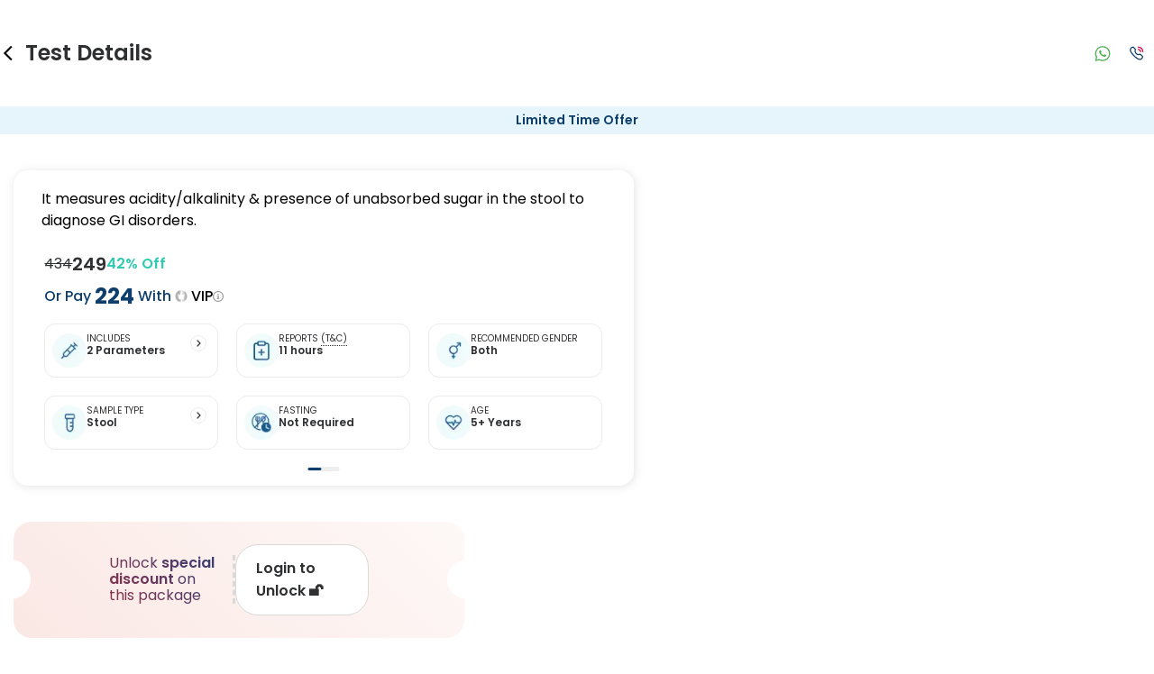

--- FILE ---
content_type: text/html; charset=utf-8
request_url: https://redcliffelabs.com/bangalore/tests/stool-ph-reducing-substances
body_size: 93830
content:
<!DOCTYPE html><html lang="en"><head><meta charSet="utf-8" data-next-head=""/><meta name="viewport" content="width=device-width, initial-scale=1, maximum-scale=1" data-next-head=""/><title data-next-head="">Stool pH &amp; Reducing Substances Test in Bangalore, Affordable Price</title><meta name="description" content="Book Stool pH &amp; Reducing Substances Test in Bangalore at Redcliffe Labs. Enjoy home sample collection service, quick online reports, and hassle-free booking." data-next-head=""/><meta name="keywords" content="" data-next-head=""/><meta property="og:title" content="Stool pH &amp; Reducing Substances Test in Bangalore, Affordable Price" data-next-head=""/><meta property="og:site_name" content="redcliffelabs" data-next-head=""/><meta property="og:url" content="https://redcliffelabs.com/bangalore/tests/stool-ph-reducing-substances" data-next-head=""/><meta property="og:description" content="Book Stool pH &amp; Reducing Substances Test in Bangalore at Redcliffe Labs. Enjoy home sample collection service, quick online reports, and hassle-free booking." data-next-head=""/><meta property="og:type" content="Diagnostic Centre" data-next-head=""/><meta property="og:image" content="https://staticcdn.redcliffelabs.com/media/gallary-file/None/226e8f94-c63a-404c-bce8-dff38b7966af.jpeg" data-next-head=""/><meta name="twitter:card" content="summary" data-next-head=""/><meta name="twitter:site" content="@redcliffelab" data-next-head=""/><meta name="twitter:title" content="Stool pH &amp; Reducing Substances Test in Bangalore, Affordable Price" data-next-head=""/><meta name="twitter:description" content="Book Stool pH &amp; Reducing Substances Test in Bangalore at Redcliffe Labs. Enjoy home sample collection service, quick online reports, and hassle-free booking." data-next-head=""/><meta name="twitter:image" content="https://staticcdn.redcliffelabs.com/media/gallary-file/None/226e8f94-c63a-404c-bce8-dff38b7966af.jpeg" data-next-head=""/><meta name="robots" content="index, follow" data-next-head=""/><link rel="canonical" href="https://redcliffelabs.com/bangalore/tests/stool-ph-reducing-substances" data-next-head=""/><link rel="preload" href="/assets/fonts/jost-latin-300_900.woff2" as="font" type="font/woff2" crossorigin="anonymous"/><link rel="preload" href="/assets/fonts/poppins-latin-400.woff2" as="font" type="font/woff2" crossorigin="anonymous"/><link rel="preload" href="/assets/fonts/poppins-latin-500.woff2" as="font" type="font/woff2" crossorigin="anonymous"/><link rel="preload" href="/assets/fonts/poppins-latin-600.woff2" as="font" type="font/woff2" crossorigin="anonymous"/><link rel="preload" href="/assets/fonts/poppins-latin-700.woff2" as="font" type="font/woff2" crossorigin="anonymous"/><link rel="preload" href="/assets/fonts/poppins-rupee-400.woff2" as="font" type="font/woff2" crossorigin="anonymous"/><link rel="preload" href="/assets/fonts/poppins-rupee-500.woff2" as="font" type="font/woff2" crossorigin="anonymous"/><link rel="preload" href="/assets/fonts/poppins-rupee-600.woff2" as="font" type="font/woff2" crossorigin="anonymous"/><link rel="preload" href="/assets/fonts/poppins-rupee-700.woff2" as="font" type="font/woff2" crossorigin="anonymous"/><link rel="preload" href="/_next/static/css/d4e666bc5179a99b.css" as="style"/><link rel="preload" href="/_next/static/css/4933bcc195945fbc.css" as="style"/><link rel="preload" href="/_next/static/css/b6b7264822e0b992.css" as="style"/><link rel="preload" href="/_next/static/css/bcf031abd784ae44.css" as="style"/><script type="application/ld+json" data-next-head="">{"@context":"https://schema.org","@type":"FAQPage","mainEntity":[{"@type":"Question","name":"When will I receive my reports?","acceptedAnswer":{"@type":"Answer","text":"At Redcliffe Labs, we prioritize timely delivery of your health reports. Typically, you can expect to receive your reports within 11 hours after sample collection. We strive to provide your results as promptly as possible, ensuring you stay informed about your health status."}},{"@type":"Question","name":"Can I book a Stool pH & Reducing Substances Test near me in Bangalore?","acceptedAnswer":{"@type":"Answer","text":"Absolutely! Booking a Stool pH & Reducing Substances Test in Bangalore with Redcliffe Labs is very easy. We offer home sample collection by trained phlebotomists, allowing you to get tested from the comfort of your home. Our services are designed to be convenient and reliable, ensuring quality healthcare is always accessible to you."}},{"@type":"Question","name":"Can I book a home collection for a Stool pH & Reducing Substances Test in Bangalore?","acceptedAnswer":{"@type":"Answer","text":"Yes, Redcliffe Labs provides free home sample collection for Stool pH & Reducing Substances Test in Bangalore. A certified and trained phlebotomist will visit your home as per the suitable time that, ensuring a safe, hygienic, and comfortable experience. Your sample is transferred from home to lab in the temperature controlled bag to ensure the integrity. Your report is delivered within the promised timeframe, letting you monitor your health from the comfort of home."}}]}</script><script type="application/ld+json" data-next-head="">{
  "@context": "https://schema.org/",
  "@type": "Product",
  "name": "Stool pH & Reducing Substances Test",
  "brand": {
    "@type": "Brand",
    "name": "Redcliffe Labs"
  },
  "description": "Book Stool pH & Reducing Substances Test in Bangalore at Redcliffe Labs. Enjoy home sample collection service, quick online reports, and hassle-free booking.",
  "url": "https://redcliffelabs.com/bangalore/tests/stool-ph-reducing-substances",
  "image": "https://staticcdn.redcliffelabs.com/media/gallary-file/None/226e8f94-c63a-404c-bce8-dff38b7966af.jpeg",
  "sku": "Stool pH & Reducing Substances Test",
  "offers": {
    "@type": "Offer",
    "priceCurrency": "INR",
    "price": "249",
    "itemCondition": "https://schema.org/NewCondition",
    "url": "https://redcliffelabs.com/bangalore/tests/stool-ph-reducing-substances",
    "seller": {
      "@type": "Organization",
      "name": "Redcliffe Labs"
    }
  },
  "aggregateRating": {
    "@type": "AggregateRating",
    "ratingValue": "4.9",
    "reviewCount": "21036"
  },
  "additionalProperty": [
    {
      "@type": "PropertyValue",
      "name": "Number of Tests",
      "value": "2"
    },
    {
      "@type": "PropertyValue",
      "name": "Sample Type",
      "value":  "Stool"
    },
    {
      "@type": "PropertyValue",
      "name": "Home Collection",
      "value": "Yes"
    },
    {
      "@type": "PropertyValue",
      "name": "Location",
      "value": "Bangalore"
    }
  ]
}</script><script type="application/ld+json" data-next-head="">{
  "@context": "https://schema.org",
  "@type": "MedicalTest",
  "name": "Stool pH & Reducing Substances Test",
  "alternateName": "Stool pH & Reducing Substances Test",
  "description": "It measures acidity/alkalinity & presence of unabsorbed sugar in the stool to diagnose GI disorders.",
  "url": "https://redcliffelabs.com/bangalore/tests/stool-ph-reducing-substances"
 }</script><script type="application/ld+json" data-next-head="">{"name":"Redcliffe Labs Full Body Checkup Carousel","@type":"ItemList","description":"Carousel of popular full body checkup packages available at Redcliffe Labs","itemListOrder":"http://schema.org/ItemListOrderAscending","numberOfItems":5,"itemListElement":[{"item":{"url":"https://redcliffelabs.com/delhi/package/one-plus-one-fit-india-full-body-checkup-with-vitamin-screening-with-free-hscrp","name":"Fit India Full Body Checkup with Vitamin Screening with Free hsCRP in Delhi","@type":"Product","image":"https://redcliffelabs.com/myhealth/_next/image/?url=%2Fmyhealth%2Flogo-coloured.png&w=256&q=75","offers":{"@type":"Offer","price":"1999","priceCurrency":"INR"}},"@type":"ListItem","position":1},{"item":{"url":"https://redcliffelabs.com/delhi/package/fit-india-full-body-checkup-free-hba1c","name":"Fit India Full Body Checkup Free HbA1c in Delhi","@type":"Product","image":"https://redcliffelabs.com/myhealth/_next/image/?url=%2Fmyhealth%2Flogo-coloured.png&w=256&q=75","offers":{"@type":"Offer","price":"1499","priceCurrency":"INR"}},"@type":"ListItem","position":2},{"item":{"url":"https://redcliffelabs.com/delhi/package/one-plus-one-fit-india-full-body-checkup-with-vitamin-screening-with-free-hscrp","name":"One Plus One Fit India Full Body Checkup with Vitamin Screening with Free hsCRP in Delhi","@type":"Product","image":"https://redcliffelabs.com/myhealth/_next/image/?url=%2Fmyhealth%2Flogo-coloured.png&w=256&q=75","offers":{"@type":"Offer","price":"1799","priceCurrency":"INR"}},"@type":"ListItem","position":3},{"item":{"url":"https://redcliffelabs.com/delhi/package/advance-plus-full-body-checkup-free-hscrp","name":"Advance Plus Full Body Checkup Free hsCRP in Delhi","@type":"Product","image":"https://redcliffelabs.com/myhealth/_next/image/?url=%2Fmyhealth%2Flogo-coloured.png&w=256&q=75","offers":{"@type":"Offer","price":"1799","priceCurrency":"INR"}},"@type":"ListItem","position":4},{"item":{"url":"https://redcliffelabs.com/delhi/package/stay-fit-full-plus-body-check-free-ra-factor-female","name":"Stay Fit Full Plus Body Check Free RA Factor Female in Delhi","@type":"Product","image":"https://redcliffelabs.com/myhealth/_next/image/?url=%2Fmyhealth%2Flogo-coloured.png&w=256&q=75","offers":{"@type":"Offer","price":"1249","priceCurrency":"INR"}},"@type":"ListItem","position":5}]}</script><link rel="preload" as="image" imageSrcSet="/_next/image?url=https%3A%2F%2Fstatic-redcliffelabs.s3.amazonaws.com%2Fnabl_certificate%2FBangalore.webp&amp;w=128&amp;q=75 1x, /_next/image?url=https%3A%2F%2Fstatic-redcliffelabs.s3.amazonaws.com%2Fnabl_certificate%2FBangalore.webp&amp;w=256&amp;q=75 2x" data-next-head=""/><style>
            @font-face {
              font-family: Jost;
              font-style: normal;
              font-weight: 300 900;
              font-display: swap;
              src: url(/assets/fonts/jost-latin-300_900.woff2) format('woff2');
            }
            @font-face {
              font-family: 'Poppins';
              font-style: normal;
              font-weight: 400;
              font-display: swap;
              src: url(/assets/fonts/poppins-latin-400.woff2) format('woff2');
              unicode-range: U+0000-00FF, U+0131, U+0152-0153, U+02BB-02BC, U+02C6, U+02DA, U+02DC, U+0304, U+0308, U+0329, U+2000-206F, U+2074, U+20AC, U+2122, U+2191, U+2193, U+2212, U+2215, U+FEFF, U+FFFD;
            }
            @font-face {
              font-family: 'Poppins';
              font-style: normal;
              font-weight: 500;
              font-display: swap;
              src: url(/assets/fonts/poppins-latin-500.woff2) format('woff2');
              unicode-range: U+0000-00FF, U+0131, U+0152-0153, U+02BB-02BC, U+02C6, U+02DA, U+02DC, U+0304, U+0308, U+0329, U+2000-206F, U+2074, U+20AC, U+2122, U+2191, U+2193, U+2212, U+2215, U+FEFF, U+FFFD;
            }
            @font-face {
              font-family: 'Poppins';
              font-style: normal;
              font-weight: 600;
              font-display: swap;
              src: url(/assets/fonts/poppins-latin-600.woff2) format('woff2');
              unicode-range: U+0000-00FF, U+0131, U+0152-0153, U+02BB-02BC, U+02C6, U+02DA, U+02DC, U+0304, U+0308, U+0329, U+2000-206F, U+2074, U+20AC, U+2122, U+2191, U+2193, U+2212, U+2215, U+FEFF, U+FFFD;
            }
            @font-face {
              font-family: 'Poppins';
              font-style: normal;
              font-weight: 700;
              font-display: swap;
              src: url(/assets/fonts/poppins-latin-700.woff2) format('woff2');
              unicode-range: U+0000-00FF, U+0131, U+0152-0153, U+02BB-02BC, U+02C6, U+02DA, U+02DC, U+0304, U+0308, U+0329, U+2000-206F, U+2074, U+20AC, U+2122, U+2191, U+2193, U+2212, U+2215, U+FEFF, U+FFFD;
            }
            @font-face {
              font-family: 'Poppins';
              font-style: normal;
              font-weight: 400;
              font-display: swap;
              src: url(/assets/fonts/poppins-rupee-400.woff2) format('woff2');
              unicode-range: U+20B9;
            }
            @font-face {
              font-family: 'Poppins';
              font-style: normal;
              font-weight: 500;
              font-display: swap;
              src: url(/assets/fonts/poppins-rupee-500.woff2) format('woff2');
              unicode-range: U+20B9;
            }
            @font-face {
              font-family: 'Poppins';
              font-style: normal;
              font-weight: 600;
              font-display: swap;
              src: url(/assets/fonts/poppins-rupee-600.woff2) format('woff2');
              unicode-range: U+20B9;
            }
            @font-face {
              font-family: 'Poppins';
              font-style: normal;
              font-weight: 700;
              font-display: swap;
              src: url(/assets/fonts/poppins-rupee-700.woff2) format('woff2');
              unicode-range: U+20B9;
            }
          </style><script type="application/ld+json">{
    "@type": "WebSite",
    "name": "Redcliffe labs",
    "url": "https://redcliffelabs.com/"
  }</script><link rel="stylesheet" href="/_next/static/css/d4e666bc5179a99b.css" data-n-g=""/><link rel="stylesheet" href="/_next/static/css/4933bcc195945fbc.css"/><link rel="stylesheet" href="/_next/static/css/b6b7264822e0b992.css" data-n-p=""/><link rel="stylesheet" href="/_next/static/css/bcf031abd784ae44.css" data-n-p=""/><noscript data-n-css=""></noscript><script defer="" noModule="" src="/_next/static/chunks/polyfills-42372ed130431b0a.js"></script><script src="/_next/static/chunks/webpack-5d1ba0a09b91e41f.js" defer=""></script><script src="/_next/static/chunks/framework-f27e25649834c3e8.js" defer=""></script><script src="/_next/static/chunks/main-94e2523975e805e9.js" defer=""></script><script src="/_next/static/chunks/pages/_app-525ab1b2dabad93b.js" defer=""></script><script src="/_next/static/chunks/44f25b85-ba53ca73c77d5e72.js" defer=""></script><script src="/_next/static/chunks/83444b60-e5ec06be35cf83ac.js" defer=""></script><script src="/_next/static/chunks/bb5968dd-2886187e2c8df0ce.js" defer=""></script><script src="/_next/static/chunks/ebc7f588-dac4899267eaf6ef.js" defer=""></script><script src="/_next/static/chunks/1f7b1fc8-865ec239a85420ed.js" defer=""></script><script src="/_next/static/chunks/46769e88-4d39f0f76ca21986.js" defer=""></script><script src="/_next/static/chunks/05e47218-603aa4e52913f2cd.js" defer=""></script><script src="/_next/static/chunks/c357c980-d2edd9890be25398.js" defer=""></script><script src="/_next/static/chunks/a5475e61-9c7a3270967d4e3a.js" defer=""></script><script src="/_next/static/chunks/9f825079-aa230f8b949906a0.js" defer=""></script><script src="/_next/static/chunks/50906823-3076716ce0a605ec.js" defer=""></script><script src="/_next/static/chunks/c0364303-11596aef95ff8be1.js" defer=""></script><script src="/_next/static/chunks/d63eeaec-3276aaeecc734d64.js" defer=""></script><script src="/_next/static/chunks/9eec4c6f-a199b647346214bb.js" defer=""></script><script src="/_next/static/chunks/54587-b1a3e17a153a6637.js" defer=""></script><script src="/_next/static/chunks/9050-7c4dc8709edd32ee.js" defer=""></script><script src="/_next/static/chunks/48230-98895d7d73474e6b.js" defer=""></script><script src="/_next/static/chunks/59794-7b1009f13288d39c.js" defer=""></script><script src="/_next/static/chunks/12423-f61f46bc3773328f.js" defer=""></script><script src="/_next/static/chunks/89072-4c336ddc9e706943.js" defer=""></script><script src="/_next/static/chunks/76403-4252dbd761934549.js" defer=""></script><script src="/_next/static/chunks/42683-d99030c60717d5f9.js" defer=""></script><script src="/_next/static/chunks/13288-64a30505bf0cdfb8.js" defer=""></script><script src="/_next/static/chunks/77798-acfdb19cb496d9c5.js" defer=""></script><script src="/_next/static/chunks/72892-dc0313ceae0b8ef1.js" defer=""></script><script src="/_next/static/chunks/10969-6bc5804a68ba8d30.js" defer=""></script><script src="/_next/static/chunks/45998-f7b3824a68ac45ef.js" defer=""></script><script src="/_next/static/chunks/23008-493693454f3ccf21.js" defer=""></script><script src="/_next/static/chunks/49084-e578c8e46687d48e.js" defer=""></script><script src="/_next/static/chunks/66516-38afe636ada443dc.js" defer=""></script><script src="/_next/static/chunks/13606-a48548fcf6cc1bc6.js" defer=""></script><script src="/_next/static/chunks/95900-cf192546b7a0d7c4.js" defer=""></script><script src="/_next/static/chunks/pages/%5Bcity%5D/tests/%5BtestName%5D-81958a27a564b48e.js" defer=""></script><script src="/_next/static/o8n407nsN7wZFqZ6W2Gqa/_buildManifest.js" defer=""></script><script src="/_next/static/o8n407nsN7wZFqZ6W2Gqa/_ssgManifest.js" defer=""></script></head><body><link rel="preload" as="image" imageSrcSet="/_next/image?url=https%3A%2F%2Fstatic-redcliffelabs.s3.amazonaws.com%2Fnabl_certificate%2FBangalore.webp&amp;w=128&amp;q=75 1x, /_next/image?url=https%3A%2F%2Fstatic-redcliffelabs.s3.amazonaws.com%2Fnabl_certificate%2FBangalore.webp&amp;w=256&amp;q=75 2x"/><link rel="preload" as="image" imageSrcSet="/_next/image?url=https%3A%2F%2Fstatic-redcliffelabs.s3.amazonaws.com%2Fmedia%2Fgallary-file%2FNone%2F68a6c0bc-afee-41cc-84a7-f693e4e97261.webp&amp;w=128&amp;q=75 1x, /_next/image?url=https%3A%2F%2Fstatic-redcliffelabs.s3.amazonaws.com%2Fmedia%2Fgallary-file%2FNone%2F68a6c0bc-afee-41cc-84a7-f693e4e97261.webp&amp;w=256&amp;q=75 2x" fetchPriority="high"/><link rel="preload" as="image" imageSrcSet="/_next/image?url=https%3A%2F%2Fstatic-redcliffelabs.s3.amazonaws.com%2Fmedia%2Fgallary-file%2FNone%2F34fd8d57-56d0-4839-9a41-08ca2e24cbf7.webp&amp;w=128&amp;q=75 1x, /_next/image?url=https%3A%2F%2Fstatic-redcliffelabs.s3.amazonaws.com%2Fmedia%2Fgallary-file%2FNone%2F34fd8d57-56d0-4839-9a41-08ca2e24cbf7.webp&amp;w=256&amp;q=75 2x" fetchPriority="high"/><link rel="preload" as="image" imageSrcSet="/_next/image?url=https%3A%2F%2Fstatic-redcliffelabs.s3.amazonaws.com%2Fmedia%2Fgallary-file%2FNone%2F8629e27d-47a8-42cd-9560-385b5caeeeed.webp&amp;w=128&amp;q=75 1x, /_next/image?url=https%3A%2F%2Fstatic-redcliffelabs.s3.amazonaws.com%2Fmedia%2Fgallary-file%2FNone%2F8629e27d-47a8-42cd-9560-385b5caeeeed.webp&amp;w=256&amp;q=75 2x" fetchPriority="high"/><link rel="preload" as="image" imageSrcSet="/_next/image?url=https%3A%2F%2Fstatic-redcliffelabs.s3.amazonaws.com%2Fmedia%2Fgallary-file%2FNone%2F28ae525b-5e36-4a67-8c9f-4c143e0c8c3e.webp&amp;w=128&amp;q=75 1x, /_next/image?url=https%3A%2F%2Fstatic-redcliffelabs.s3.amazonaws.com%2Fmedia%2Fgallary-file%2FNone%2F28ae525b-5e36-4a67-8c9f-4c143e0c8c3e.webp&amp;w=256&amp;q=75 2x" fetchPriority="high"/><link rel="preload" as="image" imageSrcSet="/_next/image?url=https%3A%2F%2Fstatic-redcliffelabs.s3.amazonaws.com%2Fmedia%2Fgallary-file%2FNone%2F630ae302-28ab-4d20-87e8-2cc4b858a0bb.webp&amp;w=128&amp;q=75 1x, /_next/image?url=https%3A%2F%2Fstatic-redcliffelabs.s3.amazonaws.com%2Fmedia%2Fgallary-file%2FNone%2F630ae302-28ab-4d20-87e8-2cc4b858a0bb.webp&amp;w=256&amp;q=75 2x" fetchPriority="high"/><link rel="preload" as="image" imageSrcSet="/_next/image?url=https%3A%2F%2Fstatic-redcliffelabs.s3.amazonaws.com%2Fmedia%2Fgallary-file%2FNone%2F25993bca-acd8-495c-8076-c9294d0c7108.webp&amp;w=128&amp;q=75 1x, /_next/image?url=https%3A%2F%2Fstatic-redcliffelabs.s3.amazonaws.com%2Fmedia%2Fgallary-file%2FNone%2F25993bca-acd8-495c-8076-c9294d0c7108.webp&amp;w=256&amp;q=75 2x" fetchPriority="high"/><div id="__next"><div id="red-page-wrapper"><div><div class="mobile_mobileTitleBar__sZ9nl"><div class="mobile_mobileTitleBar__first__cpSj0"><div class="mobile_mobileTitleBar__icon__uGLJG"><style data-emotion="css vubbuv">.css-vubbuv{-webkit-user-select:none;-moz-user-select:none;-ms-user-select:none;user-select:none;width:1em;height:1em;display:inline-block;fill:currentColor;-webkit-flex-shrink:0;-ms-flex-negative:0;flex-shrink:0;-webkit-transition:fill 200ms cubic-bezier(0.4, 0, 0.2, 1) 0ms;transition:fill 200ms cubic-bezier(0.4, 0, 0.2, 1) 0ms;font-size:1.5rem;}</style><svg class="MuiSvgIcon-root MuiSvgIcon-fontSizeMedium css-vubbuv" focusable="false" aria-hidden="true" viewBox="0 0 24 24" data-testid="ArrowBackIosIcon"><path d="M11.67 3.87 9.9 2.1 0 12l9.9 9.9 1.77-1.77L3.54 12z"></path></svg></div><h1 class="mobile_mobileTitleBar__title__YPbN_">Test Details</h1></div><div></div><div class="header_header__contact__IO2Ry"><div class="header_header__contact__whatsapp__N83O1"><a href="https://api.whatsapp.com/send?phone=918988980606&amp;text=Hi, can you assist me?" aria-label="Contact on WhatsApp"><svg width="32" height="33" fill="none" xmlns="http://www.w3.org/2000/svg"><rect y="0.5" width="32" height="32" rx="16" fill="#F5F5F5" fill-opacity="0.1"></rect><path d="M21.938 10.545A8.346 8.346 0 0 0 16.01 8.1a8.39 8.39 0 0 0-5.935 2.443A8.262 8.262 0 0 0 7.6 16.442v.004c0 1.345.353 2.702 1.024 3.941L7.623 24.94l4.605-1.047a8.43 8.43 0 0 0 3.78.898h.004a8.39 8.39 0 0 0 5.934-2.444 8.252 8.252 0 0 0 2.478-5.899c0-2.208-.882-4.305-2.486-5.903ZM16.01 23.476h-.003a7.105 7.105 0 0 1-3.376-.855l-.218-.119-3.063.697.666-3.023-.129-.221c-.637-1.1-.974-2.313-.974-3.51.002-3.875 3.186-7.031 7.097-7.031a7.04 7.04 0 0 1 5 2.062c1.354 1.35 2.1 3.115 2.098 4.972-.001 3.875-3.185 7.028-7.098 7.028Z" fill="#4CAF50"></path><path d="M13.723 12.766h-.369a.708.708 0 0 0-.512.24c-.177.191-.674.655-.674 1.599s.69 1.855.786 1.983c.096.128 1.33 2.127 3.287 2.895 1.625.639 1.956.512 2.308.48.353-.032 1.139-.464 1.3-.912.16-.447.16-.831.112-.911-.049-.08-.177-.128-.37-.224-.192-.096-1.135-.568-1.311-.632-.177-.064-.305-.096-.433.096-.129.192-.506.635-.619.763-.112.128-.224.145-.417.049-.192-.097-.805-.303-1.54-.956-.573-.508-.97-1.157-1.082-1.349-.112-.192-.012-.295.085-.391.086-.086.203-.203.299-.315.096-.112.123-.192.188-.32.064-.128.032-.24-.016-.336-.048-.096-.418-1.044-.589-1.424-.144-.319-.296-.33-.433-.335Z" fill="#4CAF50"></path></svg></a></div><div class="header_header__contact__call__JcLbm"><a href="tel:898 898 8787" aria-label="Call"><svg width="1em" height="1em" viewBox="0 0 21 21" fill="none" xmlns="http://www.w3.org/2000/svg"><path d="M12.386 2.603a6.704 6.704 0 0 1 5.921 5.915M12.386 5.583a3.723 3.723 0 0 1 2.944 2.944" stroke="#E00646" stroke-width="1.5" stroke-linecap="round" stroke-linejoin="round"></path><path clip-rule="evenodd" d="M9.592 10.991c3.355 3.355 4.116-.526 6.252 1.609 2.06 2.059 3.245 2.471.634 5.08-.327.263-2.403 3.423-9.702-3.873-7.3-7.298-4.14-9.377-3.878-9.704 2.616-2.616 3.022-1.425 5.082.634 2.135 2.136-1.744 2.9 1.612 6.254Z" stroke="#0e3f6c" stroke-width="1.5" stroke-linecap="round" stroke-linejoin="round"></path></svg></a></div></div></div><div class="ProductDetails_get_free__26OQz">Limited Time Offer</div><div class="ProductDetails_product__zH4_4 main-container"><div class="ProductDetails_product__left__tUHka"><div class="ProductDetails_product__left__mainContent__3Nroi"><div class="ProductDetails_box_shadow__hiQiN" style="margin-top:0px;margin-bottom:0px;width:100%"><div class="ProductDetails_desktop_none__Gi67h"><div class="ProductDetailHead_product__head__tZuBc"><div class="ProductDetailHead_top_head__emVGN"> <div class="ProductDetailHead_name_with_share__lXZKT"><h1 class="ProductDetailHead_product__head__name__gYRLD" style="pointer-events:none;cursor:unset">Stool pH &amp; Reducing Substances Test<!-- --> in  Bangalore</h1><a href="https://api.whatsapp.com/send?text=Hey! Came across this test on Redcliffe Labs that could be helpful for your health goals:%0a%0a🧪 Stool pH &amp; Reducing Substances Test%0a🔗 https://redcliffelabs.com/stool-ph-reducing-substances" data-action="share/whatsapp/share" target="_blank" rel="noreferrer" class="ProductDetailHead_pShare__wrapper__TEWj0"><style data-emotion="css vubbuv">.css-vubbuv{-webkit-user-select:none;-moz-user-select:none;-ms-user-select:none;user-select:none;width:1em;height:1em;display:inline-block;fill:currentColor;-webkit-flex-shrink:0;-ms-flex-negative:0;flex-shrink:0;-webkit-transition:fill 200ms cubic-bezier(0.4, 0, 0.2, 1) 0ms;transition:fill 200ms cubic-bezier(0.4, 0, 0.2, 1) 0ms;font-size:1.5rem;}</style><svg class="MuiSvgIcon-root MuiSvgIcon-fontSizeMedium css-vubbuv" focusable="false" aria-hidden="true" viewBox="0 0 24 24" data-testid="ShareOutlinedIcon"><path d="M18 16.08c-.76 0-1.44.3-1.96.77L8.91 12.7c.05-.23.09-.46.09-.7s-.04-.47-.09-.7l7.05-4.11c.54.5 1.25.81 2.04.81 1.66 0 3-1.34 3-3s-1.34-3-3-3-3 1.34-3 3c0 .24.04.47.09.7L8.04 9.81C7.5 9.31 6.79 9 6 9c-1.66 0-3 1.34-3 3s1.34 3 3 3c.79 0 1.5-.31 2.04-.81l7.12 4.16c-.05.21-.08.43-.08.65 0 1.61 1.31 2.92 2.92 2.92s2.92-1.31 2.92-2.92c0-1.61-1.31-2.92-2.92-2.92M18 4c.55 0 1 .45 1 1s-.45 1-1 1-1-.45-1-1 .45-1 1-1M6 13c-.55 0-1-.45-1-1s.45-1 1-1 1 .45 1 1-.45 1-1 1m12 7.02c-.55 0-1-.45-1-1s.45-1 1-1 1 .45 1 1-.45 1-1 1"></path></svg></a></div></div></div><div><style data-emotion="css 11t1s7i">.css-11t1s7i{z-index:1200;}.css-11t1s7i .MuiDrawer-paper{width:unset;height:auto;max-height:90vh;border-radius:10px 10px 0 0;padding-bottom:20px;overflow-y:auto;}.css-11t1s7i.MuiDrawer-modal{z-index:2200;}</style></div></div><div id="overview"><div class="ProductDetailInstructionNew_product_new__m8tD5"><div> <div class="ProductDetailInstructionNew_description__EfSJV">It measures acidity/alkalinity & presence of unabsorbed sugar in the stool to diagnose GI disorders.</div><div class="ProductDetailInstructionNew_product__head__price__84yhP"><div><span class="ProductDetailInstructionNew_product__head__price__mainPrice__8qnIQ">₹<!-- -->434</span><span class="ProductDetailInstructionNew_product__head__price__offerPrice__uvLD_">₹<!-- -->249</span></div><div class="ProductDetailInstructionNew_withVip_div__yYtiZ"><span class="ProductDetailInstructionNew_discount__dR6Aw">42<!-- -->% Off</span></div></div><div class="ProductDetailInstructionNew_withVip_member__fjhT4"><div class="ProductDetailInstructionNew_vip_applied___5tb9">Or<!-- --> Pay <span class="ProductDetailInstructionNew_priceSize__wjQPV"><strong> ₹<!-- -->224</strong></span> With<span style="font-weight:500;color:black"> <svg width="1em" height="1em" viewBox="0 0 15 16" fill="none" xmlns="http://www.w3.org/2000/svg"><path d="m11.832 5.878-1.243 5.051a.632.632 0 0 1-.221.345.615.615 0 0 1-.384.134h-4.97a.615.615 0 0 1-.384-.133.632.632 0 0 1-.221-.346L3.168 5.878a.64.64 0 0 1 .044-.43.626.626 0 0 1 .306-.302.612.612 0 0 1 .77.227c.17.254.784.983 1.348.983.103 0 .422-.243.75-.996a6.005 6.005 0 0 0 .493-2.16c0-.168.065-.329.182-.447a.617.617 0 0 1 .879 0 .637.637 0 0 1 .182.446c.029.746.196 1.479.492 2.161.329.753.649.996.75.996.58 0 1.21-.776 1.35-.983a.612.612 0 0 1 .77-.226c.132.06.24.166.305.3a.64.64 0 0 1 .043.431Z" fill="#fff"></path><path fill-rule="evenodd" clip-rule="evenodd" d="M7.5 0a7.417 7.417 0 0 0-4.167 1.284 7.595 7.595 0 0 0-2.762 3.42 7.731 7.731 0 0 0-.427 4.401 7.657 7.657 0 0 0 2.053 3.902 7.464 7.464 0 0 0 3.84 2.085 7.39 7.39 0 0 0 4.333-.434 7.526 7.526 0 0 0 3.366-2.806A7.706 7.706 0 0 0 15 7.619a7.713 7.713 0 0 0-2.206-5.378A7.474 7.474 0 0 0 7.5 0Zm3.09 10.93 1.242-5.052a.64.64 0 0 0-.043-.43.626.626 0 0 0-.307-.302.612.612 0 0 0-.769.227c-.138.207-.768.983-1.348.983-.102 0-.422-.243-.75-.996a6.005 6.005 0 0 1-.493-2.16.637.637 0 0 0-.182-.447.617.617 0 0 0-.88 0 .637.637 0 0 0-.181.446 6.005 6.005 0 0 1-.493 2.161c-.328.753-.647.996-.75.996-.564 0-1.179-.73-1.349-.983a.612.612 0 0 0-.77-.226.626.626 0 0 0-.305.3.64.64 0 0 0-.044.431l1.241 5.051a.632.632 0 0 0 .221.345c.11.087.245.134.384.134h4.97a.615.615 0 0 0 .384-.133.632.632 0 0 0 .221-.346Z" fill="url(#SilverIconCard_svg__a)"></path><defs><linearGradient id="SilverIconCard_svg__a" x1="15" y1="7.619" x2="0" y2="7.619" gradientUnits="userSpaceOnUse"><stop offset="0.128" stop-color="#B3B1B2"></stop><stop offset="0.465" stop-color="#F7F7F7"></stop><stop offset="0.676" stop-color="#B3B1B1"></stop></linearGradient></defs></svg> VIP</span></div><span class="ProductDetailInstructionNew_infoIcon__J013A"><svg stroke="currentColor" fill="currentColor" stroke-width="0" version="1.1" viewBox="0 0 16 16" height="1em" width="1em" xmlns="http://www.w3.org/2000/svg"><path d="M7 4.75c0-0.412 0.338-0.75 0.75-0.75h0.5c0.412 0 0.75 0.338 0.75 0.75v0.5c0 0.412-0.338 0.75-0.75 0.75h-0.5c-0.412 0-0.75-0.338-0.75-0.75v-0.5z"></path><path d="M10 12h-4v-1h1v-3h-1v-1h3v4h1z"></path><path d="M8 0c-4.418 0-8 3.582-8 8s3.582 8 8 8 8-3.582 8-8-3.582-8-8-8zM8 14.5c-3.59 0-6.5-2.91-6.5-6.5s2.91-6.5 6.5-6.5 6.5 2.91 6.5 6.5-2.91 6.5-6.5 6.5z"></path></svg></span></div> <div class="ProductDetailInstructionNew_product_new_params__jTS_4"><div class="ProductDetailInstructionNew_product_new_parameter_section__0GW2l"><img alt="image_Includes" loading="lazy" width="38" height="38" decoding="async" data-nimg="1" style="color:transparent" srcSet="/_next/image?url=https%3A%2F%2Fstatic-redcliffelabs.s3.amazonaws.com%2Fmedia%2Fgallary-file%2FNone%2F957019b4-23fe-410b-9fb9-b5ba41514dd3.webp&amp;w=48&amp;q=75 1x, /_next/image?url=https%3A%2F%2Fstatic-redcliffelabs.s3.amazonaws.com%2Fmedia%2Fgallary-file%2FNone%2F957019b4-23fe-410b-9fb9-b5ba41514dd3.webp&amp;w=96&amp;q=75 2x" src="/_next/image?url=https%3A%2F%2Fstatic-redcliffelabs.s3.amazonaws.com%2Fmedia%2Fgallary-file%2FNone%2F957019b4-23fe-410b-9fb9-b5ba41514dd3.webp&amp;w=96&amp;q=75"/><div><span class="ProductDetailInstructionNew_product_new_parameter_name__JnDUX">INCLUDES</span><span class="ProductDetailInstructionNew_parameter_name__2ZPR8">2 Parameters</span></div><div class="ProductDetailInstructionNew_common_arrow__9dB5C"><svg width="1em" height="1em" viewBox="0 0 18 18" fill="none" xmlns="http://www.w3.org/2000/svg"><rect x="0.5" y="0.5" width="17" height="17" rx="8.5" fill="#fff"></rect><rect x="0.5" y="0.5" width="17" height="17" rx="8.5" stroke="#EBEBEB"></rect><path d="m8 12 3-3-3-3" stroke="#2F3032" stroke-width="1.25" stroke-linecap="round" stroke-linejoin="round"></path></svg></div></div><div class="ProductDetailInstructionNew_product_new_get_report__ndjrD"><img alt="image_report" loading="lazy" width="38" height="38" decoding="async" data-nimg="1" style="color:transparent" srcSet="/_next/image?url=https%3A%2F%2Fstatic-redcliffelabs.s3.amazonaws.com%2Fmedia%2Fgallary-file%2FNone%2F39ffed00-4370-419e-bd2c-59153f64c3f1.webp&amp;w=48&amp;q=75 1x, /_next/image?url=https%3A%2F%2Fstatic-redcliffelabs.s3.amazonaws.com%2Fmedia%2Fgallary-file%2FNone%2F39ffed00-4370-419e-bd2c-59153f64c3f1.webp&amp;w=96&amp;q=75 2x" src="/_next/image?url=https%3A%2F%2Fstatic-redcliffelabs.s3.amazonaws.com%2Fmedia%2Fgallary-file%2FNone%2F39ffed00-4370-419e-bd2c-59153f64c3f1.webp&amp;w=96&amp;q=75"/><div><span class="ProductDetailInstructionNew_product_new_get_report_heading__RdTm6">REPORTS <span style="border-bottom:1px dotted;cursor:pointer">(T&amp;C)</span></span><span class="ProductDetailInstructionNew_get_report__qD8b_">11 hours</span></div></div><div class="ProductDetailInstructionNew_product_new_recommended_for__JdiyA"><img alt="image_recommend_for" loading="lazy" width="38" height="38" decoding="async" data-nimg="1" style="color:transparent" srcSet="/_next/image?url=https%3A%2F%2Fstatic-redcliffelabs.s3.amazonaws.com%2Fmedia%2Fgallary-file%2FNone%2Fc8028d8b-dfe7-4416-8ab8-b09a59aa2bf9.webp&amp;w=48&amp;q=75 1x, /_next/image?url=https%3A%2F%2Fstatic-redcliffelabs.s3.amazonaws.com%2Fmedia%2Fgallary-file%2FNone%2Fc8028d8b-dfe7-4416-8ab8-b09a59aa2bf9.webp&amp;w=96&amp;q=75 2x" src="/_next/image?url=https%3A%2F%2Fstatic-redcliffelabs.s3.amazonaws.com%2Fmedia%2Fgallary-file%2FNone%2Fc8028d8b-dfe7-4416-8ab8-b09a59aa2bf9.webp&amp;w=96&amp;q=75"/><div><span class="ProductDetailInstructionNew_product_new_recommended_for_heading__jpz_c">RECOMMENDED GENDER</span><span class="ProductDetailInstructionNew_recommended_for__TErpM">both</span></div></div><div class="ProductDetailInstructionNew_product_new_sample_type_container__z5Hfb"><img alt="image_sample_required" loading="lazy" width="38" height="38" decoding="async" data-nimg="1" style="color:transparent" srcSet="/_next/image?url=https%3A%2F%2Fstatic-redcliffelabs.s3.amazonaws.com%2Fmedia%2Fgallary-file%2FNone%2F0a55546a-2d7a-46f7-8193-9e3f1ce7b89e.webp&amp;w=48&amp;q=75 1x, /_next/image?url=https%3A%2F%2Fstatic-redcliffelabs.s3.amazonaws.com%2Fmedia%2Fgallary-file%2FNone%2F0a55546a-2d7a-46f7-8193-9e3f1ce7b89e.webp&amp;w=96&amp;q=75 2x" src="/_next/image?url=https%3A%2F%2Fstatic-redcliffelabs.s3.amazonaws.com%2Fmedia%2Fgallary-file%2FNone%2F0a55546a-2d7a-46f7-8193-9e3f1ce7b89e.webp&amp;w=96&amp;q=75"/><div><span class="ProductDetailInstructionNew_product_new_sample_heading__dyigz">SAMPLE TYPE</span><p class="ProductDetailInstructionNew_sample_types__tGgaD">Stool</p></div><div class="ProductDetailInstructionNew_common_arrow__9dB5C"><svg width="1em" height="1em" viewBox="0 0 18 18" fill="none" xmlns="http://www.w3.org/2000/svg"><rect x="0.5" y="0.5" width="17" height="17" rx="8.5" fill="#fff"></rect><rect x="0.5" y="0.5" width="17" height="17" rx="8.5" stroke="#EBEBEB"></rect><path d="m8 12 3-3-3-3" stroke="#2F3032" stroke-width="1.25" stroke-linecap="round" stroke-linejoin="round"></path></svg></div></div><div class="ProductDetailInstructionNew_product_new_fasting__FHC7f"><img alt="image_fasting" loading="lazy" width="38" height="38" decoding="async" data-nimg="1" style="color:transparent" srcSet="/_next/image?url=https%3A%2F%2Fstatic-redcliffelabs.s3.amazonaws.com%2Fmedia%2Fgallary-file%2FNone%2F9fae51dc-7831-4624-9cb8-65e37500372d.webp&amp;w=48&amp;q=75 1x, /_next/image?url=https%3A%2F%2Fstatic-redcliffelabs.s3.amazonaws.com%2Fmedia%2Fgallary-file%2FNone%2F9fae51dc-7831-4624-9cb8-65e37500372d.webp&amp;w=96&amp;q=75 2x" src="/_next/image?url=https%3A%2F%2Fstatic-redcliffelabs.s3.amazonaws.com%2Fmedia%2Fgallary-file%2FNone%2F9fae51dc-7831-4624-9cb8-65e37500372d.webp&amp;w=96&amp;q=75"/><div><span class="ProductDetailInstructionNew_product_new_fasting_heading__pUo1R">FASTING</span><span class="ProductDetailInstructionNew_fasting__8l_A5">Not Required</span></div></div><div class="ProductDetailInstructionNew_product_new_recommended_age__vF4pE"><img alt="image_age_group" loading="lazy" width="38" height="38" decoding="async" data-nimg="1" style="color:transparent" srcSet="/_next/image?url=https%3A%2F%2Fstatic-redcliffelabs.s3.amazonaws.com%2Fmedia%2Fgallary-file%2FNone%2F2cf97db2-d341-4a9c-802d-f2ba71c854e0.webp&amp;w=48&amp;q=75 1x, /_next/image?url=https%3A%2F%2Fstatic-redcliffelabs.s3.amazonaws.com%2Fmedia%2Fgallary-file%2FNone%2F2cf97db2-d341-4a9c-802d-f2ba71c854e0.webp&amp;w=96&amp;q=75 2x" src="/_next/image?url=https%3A%2F%2Fstatic-redcliffelabs.s3.amazonaws.com%2Fmedia%2Fgallary-file%2FNone%2F2cf97db2-d341-4a9c-802d-f2ba71c854e0.webp&amp;w=96&amp;q=75"/><div><span class="ProductDetailInstructionNew_product_new_recommended_age_heading__vvfLH">AGE</span><span class="ProductDetailInstructionNew_recommended_age__L3FdY">5+ Years</span></div></div></div><div class="ProductDetailInstructionNew_scroll_icon__09pPm"><span class="ProductDetailInstructionNew_scroll_icon_inside__tnBPY" style="transform:translateX(0%)"></span></div></div></div></div></div><div id="pack_offers"><div class="UnlockBenefits_unlock__container__WHflz"><div class="UnlockBenefits_left__div__exptv"><p>Unlock<!-- --> <span>special <br/> discount<!-- --> </span>on <br/> this package</p></div><div class="UnlockBenefits_right__div__mN4oC"><p>Login to Unlock<span> 🔓 </span></p></div></div></div><div class="ProductDetails_mobileHomeCollection__k7lll ProductDetails_pdp_collection__xUF2l "><svg width="48" height="33" viewBox="0 0 112 77" fill="none" xmlns="http://www.w3.org/2000/svg"><path d="M9.772 54.67H6.809v.556h2.963v-.555ZM26.967 57.541H6.81v.555h20.158v-.555ZM22.523 61.846h-4.934v.555h4.934v-.555ZM9.315 63.804H0v.556h9.315v-.556ZM30.97 67.152H0v.556h30.97v-.556ZM102.652 51.415a2.392 2.392 0 0 0-.598-.293c-.347-.093-.678-.17-1.025-.185-.567-.016-1.087-.216-1.56-.494a5.685 5.685 0 0 1-1.45-1.28c-.568-.71-.915-1.513-1.214-2.346-.3-.818-.583-1.62-.914-2.422-.788-1.96-1.608-3.888-2.412-5.848a1.91 1.91 0 0 1-.141-.385c-.048-.14.031-.247.173-.263.173-.015.362-.03.552-.03h3.373c.299 0 .614 0 .898-.108.882-.325 1.592-.834 2.033-1.651a3.898 3.898 0 0 0 .41-1.682c.031-1.389-.568-2.422-1.86-3.04-.315-.154-.63-.293-.993-.277h-3.61c-.504 0-.913.185-1.276.509-.41.355-.646.818-.82 1.311-.063.186-.11.37-.173.617-.236-.185-.284-.4-.41-.57-.22-.278-.41-.556-.756-.695-1.23-.509-2.396-.416-3.389.556-.126.108-.22.231-.347.34-.283.246-.41.261-.693.045l-.615-.509c-.536-.463-1.056-.94-1.607-1.388-1.135-.957-2.191-1.975-3.294-2.963a2.648 2.648 0 0 1-.789-1.188c-.126-.385-.252-.756-.362-1.141-.567-2.099-.898-4.228-1.245-6.372-.126-.756-.158-1.559-.441-2.284-.048-.108-.048-.247-.048-.355 0-.555-.047-1.064-.284-1.589-.22-.432.08-.926.552-1.064.378-.124.74-.216 1.12-.34 1.45-.54 2.474-1.512 2.962-2.978.048-.138.11-.277.126-.4.048-.34.237-.54.584-.633.252-.062.472-.2.646-.417.3-.355.284-.756-.063-1.064-.095-.078-.19-.155-.3-.216-.504-.294-.662-.726-.583-1.281.016-.154.047-.309.095-.463.11-.355.189-.71.173-1.064-.016-.294.11-.494.315-.68.3-.277.583-.555.867-.863.394-.432.71-.926.835-1.497.174-.694-.031-1.28-.598-1.712a3.411 3.411 0 0 0-2.018-.756c-.993-.047-1.923.154-2.805.54a9.594 9.594 0 0 0-1.907 1.08c-.3.231-.631.37-1.025.324-.19-.031-.41-.031-.615 0-1.592.138-2.79.864-3.451 2.314-.489 1.095-.584 2.237-.237 3.394.11.37.252.725.426 1.065.346.74.804 1.388 1.292 2.036a3.21 3.21 0 0 1 .646 1.667c0 .139.048.277-.063.4-.078.078-.189.063-.283.078-.174.03-.3.139-.426.231-.236.186-.489.37-.71.571a2.3 2.3 0 0 1-.693.37c-.094.14-.252.232-.457.278l-.031.031s-.19.123-.316.154a1.154 1.154 0 0 1-.22.263v.03s0 .047-.016.062a.94.94 0 0 1 .315-.077.66.66 0 0 1 .284-.17c.079-.015.158-.015.236-.03h.016a.86.86 0 0 1 .379-.078h.031s.031-.03.047-.03c.158-.047.268-.078.426-.093h.031c.457-.062.899.046 1.324.278.221.139.457.277.662.432.804.617 1.545 1.311 2.097 2.16.22.308.346.648.41 1.003v.108c.204 1.558.472 3.085.772 4.628.22 1.219.457 2.438.835 3.626.094.278.19.57.3.848.141.417.41.772.724 1.096.852.833 1.766 1.62 2.664 2.407.536.478 1.088.956 1.64 1.435.314.277.63.57.96.833.269.2.316.447.206.74-.032.093-.064.185-.126.278-.205.37-.363.417-.741.247a44.34 44.34 0 0 1-5.422-2.9 15.96 15.96 0 0 1-1.67-1.235 3.311 3.311 0 0 1-.474-.463c-.772-.972-1.513-1.99-2.017-3.147-.347-.803-.615-1.651-.867-2.5a44.47 44.47 0 0 1-.583-2.067c-.11-.432-.205-.864-.268-1.296a3.142 3.142 0 0 1 .142-1.481c.205-.648.583-1.142 1.276-1.358.127-.046.268-.077.379-.185.078-.077.031-.262-.08-.293-.11-.062-.236-.031-.362 0-.74.185-1.229.663-1.56 1.326a2.934 2.934 0 0 0-.252 1.05c-.016.2 0 .4 0 .586-.032.51.047 1.003.173 1.497.126.432.252.879.363 1.326.047.14.079.263.11.402a.92.92 0 0 1 .047.262v.03s.016.032 0 .047c0 .046 0 .108-.015.154.157.54.157 1.127 0 1.667 0 .092-.048.17-.08.246-.125.402-.314.772-.614 1.08-.205.309-.41.618-.599.942-.646 1.11-1.213 2.237-1.67 3.44-.442 1.142-.757 2.33-1.01 3.518-.157.725-.157.74-.913.941-1.088.309-2.191.494-3.31.633a51.67 51.67 0 0 1-5.123.4c-.709 0-1.434.093-2.143.078-.82-.03-1.624-.077-2.443-.123h-.126c-.252-.047-.379-.155-.347-.402.032-.355.079-.725.142-1.064.236-1.28.614-2.5 1.182-3.657.016-.03.047-.061.047-.108.016-.03.032-.077.047-.108v-.03c.237-.525.52-1.019.773-1.528v-.031c.126-.37.268-.756.33-1.142 0-.03.016-.046.016-.077.016-.015.016-.03.032-.062-.094-.046-.205-.123-.3-.185-.015-.015-.03-.015-.047-.03a7.11 7.11 0 0 1-.22.509c.015.03.015.061.015.092 0 0-.015.108-.047.185-.063.14-.126.293-.205.432-.031.078-.079.14-.11.216l-.047.093c-.19.355-.379.725-.552 1.08-.252.524-.489 1.049-.662 1.589-.016 0-.016.016-.032.016-.299.802-.535 1.635-.709 2.483-.126.633-.22 1.266-.252 1.914-.047 1.342.063 2.669.378 3.98.347 1.42.899 2.747 1.829 3.904.236.277.488.524.74.802.048.062.127.123.08.2-.048.078-.143.093-.221.093h-2.144a.538.538 0 0 1-.504-.293c-.063-.093-.126-.2-.19-.293-.362-.463-.819-.725-1.402-.772-.237-.015-.457 0-.678 0h-6.383c-.583 0-1.182.016-1.781-.015-.568-.016-.914.247-1.166.71-.11.216-.19.447-.221.694-.032.278-.174.463-.457.57-.883.356-1.309 1.173-1.04 2.053.078.278-.032.494-.269.679-.252.2-.488.416-.725.632-1.197 1.096-2.253 2.315-3.23 3.61-.505.664-.379.54-1.088.649-.599.108-1.072.385-1.355.91-.08.139-.174.278-.253.416-.33.571-.662 1.142-.993 1.729-.173.324-.378.57-.74.74-.678.309-.694.941-.394 1.543a.37.37 0 0 0 .22.185c.126.015.252.046.363.046 1.008-.03.835.108.63.834-.33 1.234-.614 2.483-.614 3.78 0 .339-.064.678-.08 1.018a.506.506 0 0 1-.267.432c-.158.108-.316.2-.442.308-.472.402-.583.849-.394 1.404.237.695.505.88 1.261.88.678.015 1.356 0 2.034 0 .772 0 1.544 0 2.332.015.441 0 .715.206.82.617.094.37.173.741.315 1.096.835 2.252 2.38 3.888 4.523 4.999a11.154 11.154 0 0 0 6.273 1.234c2.08-.185 3.988-.849 5.659-2.083 1.796-1.327 2.978-3.04 3.451-5.215.032-.108.048-.2.08-.293.078-.278.141-.34.409-.355.236-.015.457-.015.678-.015h17.731c2.017 0 4.05.015 6.068 0a5.46 5.46 0 0 0 2.9-.833 4.219 4.219 0 0 0 1.245-1.22c1.75-2.745 3.767-5.276 6.179-7.513a18.323 18.323 0 0 1 3.373-2.484c.614-.355 1.276-.617 1.954-.833.425-.124.835-.2 1.277-.2.157 0 .331.015.488-.032.52-.107 1.025-.308 1.324-.771a5.168 5.168 0 0 0 .725-1.713c.158-.71-.094-1.311-.709-1.712h.031ZM75.181 10.699c.283-.216.567-.402.835-.617.268-.217.536-.433.725-.726.173-.231.142-.4-.11-.555-.757-.478-.978-1.188-.93-2.021 0-.232.11-.417.315-.556.22-.139.441-.154.678 0 .283.17.441.417.583.695.063.123.079.354.268.37.22.015.252-.216.362-.355.063-.093.11-.2.174-.309.142-.216.173-.432.142-.694a2.15 2.15 0 0 1-.032-.71c.016-.385.268-.524.63-.4.08.03.158.061.221.107.867.51 1.813.602 2.774.54.095 0 .174 0 .252-.03.41-.093.489.107.473.4 0 .232-.063.448-.126.649-.047.216-.11.432-.126.648-.063.678.19 1.218.772 1.589.048.03.11.061.158.092.268.155.347.37.016.617a.968.968 0 0 1-.505.201c-.41.015-.551.247-.614.617a3.79 3.79 0 0 1-.19.694c-.362 1.08-1.056 1.883-2.096 2.392-.41.216-.85.37-1.308.494-.158.03-.315.077-.473.123-.33.077-.599.216-.693.586-.048.186-.174.2-.316.078a1.008 1.008 0 0 0-.141-.124 5.72 5.72 0 0 0-1.135-.91c-.284-.17-.441-.386-.441-.725.015-.556-.11-1.08-.316-1.59-.11-.308-.094-.354.174-.555V10.7Zm-1.214 3.193c.126-.216.268-.308.394-.385.126-.062.236-.077.363-.016.961.54 1.86 1.157 2.49 2.083.079.108.142.232.205.37.079.185.079.37 0 .37-.142 0-.174-.138-.252-.215a10.285 10.285 0 0 0-1.703-1.482c-.441-.308-.945-.524-1.497-.725Zm18.062 20.536c.032-.093.063-.2.174-.231.268-.093.315-.325.362-.571.063-.247.11-.51.19-.756.346-.91.992-1.343 1.907-1.327.914.015 1.844 0 2.758.015.157 0 .205.093.126.232-.063.123-.142.246-.205.355-.567.91-.694 1.882-.52 2.9.094.57.3 1.11.567 1.636.063.108.126.216.173.324.142.262.095.339-.236.354h-3.861c-.363.016-.568-.123-.694-.447a57.027 57.027 0 0 0-.725-1.728c-.126-.247-.094-.494-.016-.756Zm-5.737.062s.08-.155.095-.232c.063-.231.189-.37.457-.386.284-.015.489-.2.662-.4.22-.217.425-.433.693-.602.741-.494 1.53-.494 2.333-.201.347.123.552.386.678.725l-.284-.231c-.599-.37-1.23-.432-1.86-.093-.599.324-.914.849-.914 1.528.016.216.047.432.063.663.016.093-.063.139-.157.139-.08 0-.158-.03-.237-.046l-1.371-.51c-.22-.077-.237-.138-.158-.354Zm-15.76.678c.535-2.53 1.465-4.906 2.852-7.112.173-.293.362-.586.567-.864l.032-.031c.094-.2.22-.37.378-.555.063-.078.126-.155.205-.232.063-.046.158-.062.205.016.063.092.11.185.142.277.362.957.945 1.805 1.513 2.654a8.41 8.41 0 0 0 2.38 2.314c1.26.864 2.585 1.605 3.94 2.315.694.354 1.387.678 2.096 1.018.284.139.584.247.93.262.457 0 .867.185 1.293.34.504.185.993.4 1.513.478.283.046.441.2.52.447.079.247.157.494.252.74.867 2.608 1.75 5.2 2.632 7.808.126.386.237.771.378 1.142.127.354.095.648-.078.972-.457.817-.867 1.65-1.23 2.499-.662 1.481-1.213 3.009-1.481 4.629-.126.802-.237 1.62-.08 2.437.08.355.143.71.316 1.034.19.309.126.54-.079.818a340.99 340.99 0 0 0-2.096 2.962c-.898 1.265-1.813 2.515-2.68 3.796-.346.509-.803.725-1.402.71h-1.261c-.047-.186.079-.201.158-.248.189-.123.378-.246.504-.432.315-.416.252-.802-.19-1.064a2.066 2.066 0 0 0-.504-.216c-.41-.108-.835-.2-1.245-.293-.22-.062-.441-.093-.662-.155-.472-.139-.835-.385-1.056-.833a1.746 1.746 0 0 0-.236-.355c-.032-.03-.11-.046-.158-.03-.094 0-.142.092-.142.17 0 .292.142.524.316.755.11.154.252.293.425.494-.677-.077-1.15-.34-1.418-.895-.08-.123-.142-.247-.237-.355-.015-.03-.11-.046-.157-.046-.095.015-.142.093-.158.17-.031.123 0 .231.063.354.22.556.63.91 1.198 1.111.347.108.71.185 1.072.263.33.092.678.154 1.008.246.142.047.268.108.394.17.127.077.158.263.064.37-.268.294-.568.51-.978.571H76.615c-.883 0-1.34-.4-1.513-1.265-.142-.632-.047-1.265.079-1.897.031-.232.126-.463.189-.695.016-.092.047-.2.063-.293a.2.2 0 0 0-.126-.185c-.11-.062-.205 0-.268.077a.634.634 0 0 0-.11.2c-.316.865-.458 1.744-.363 2.654.063.51.252.972.599 1.358.047.062.126.123.079.216-.048.077-.142.062-.22.062h-1.041c-.851 0-1.687-.016-2.522 0-1.387.03-2.6-.463-3.672-1.28-.978-.741-1.624-1.682-1.907-2.855a5.775 5.775 0 0 1-.158-2.083c.126-1.203.425-2.36.93-3.471.961-2.099 2.427-3.78 4.445-4.984.315-.185.646-.34.992-.478.3-.124.426-.324.442-.648a1.674 1.674 0 0 0-.284-1.08c-.378-.51-.756-1.003-1.277-1.358-.141-.092-.267-.2-.457-.355.126-.077.19-.123.268-.139 1.167-.447 2.333-.879 3.5-1.311.157-.062.346-.2.504-.062.204.155.094.37.063.556-.3 1.48-.489 2.962-.63 4.459-.127 1.48-.221 2.962-.127 4.428.063 1.188.19 2.36.552 3.502.142.432.33.849.567 1.25.363.632.93 1.064 1.592 1.357.52.232 1.025.247 1.513-.077.19-.108.347-.17.568-.092.299.108.567-.016.803-.185.221-.155.394-.355.552-.571.22-.309.394-.648.536-1.003.394-.972.646-1.975.835-3.009a40.74 40.74 0 0 1 .552-2.761c.347-1.59.71-3.163.961-4.768.22-1.265.379-2.53.473-3.81a15.94 15.94 0 0 0-.047-2.454c-.079-.895-.284-1.774-.772-2.561a2.307 2.307 0 0 0-.678-.772 5.706 5.706 0 0 1-.694-.678c-.693-.787-1.576-1.312-2.553-1.713-1.024-.432-2.08-.694-3.184-.864a28.08 28.08 0 0 0-2.553-.278 32.754 32.754 0 0 0-2.144-.077c-.094 0-.204 0-.3-.03-.14-.032-.204-.14-.204-.263s.032-.247.063-.355v.016ZM81.752 64.53c.331-.015.583.047.757.2.094.078.11.217.015.325a1.33 1.33 0 0 1-.677.493c.073-.4.042-.74-.095-1.018Zm-31.538.849c.378-1.543.993-2.993 2.002-4.258a10.172 10.172 0 0 1 2.947-2.515c1.529-.88 3.2-1.404 4.965-1.636a23.324 23.324 0 0 1 3.073-.231c.442-.016 1.214.123 1.986.139.11.015.205.03.3.061.283.062.33.155.252.432-.19.617-.363 1.235-.442 1.867-.142 1.142-.141 2.284.284 3.38a5.685 5.685 0 0 0 2.096 2.668c.252.17.52.324.773.494.031.015.063.062.047.093 0 .03-.032.077-.063.077-.378.123-.772.108-1.15.077-.6-.062-1.199-.062-1.782-.062-4.87 0-9.724-.015-14.595-.03-.205 0-.41 0-.614-.032-.08 0-.142-.077-.142-.17.016-.107.031-.23.063-.354Zm-.473-.154c-.157.617-.047.725-.883.71-2.6 0-5.185 0-7.786-.016-.709 0-.725-.031-.567-.725.552-2.237 1.56-4.259 3.09-6.002 1.024-1.173 2.237-2.16 3.593-2.978 2.143-1.28 4.46-2.144 6.919-2.7a39.451 39.451 0 0 1 3.861-.632c2.223-.263 4.445-.278 6.667-.201.993.03 2.002.17 2.995.262.173.016.347.078.489.108.031.14-.032.2-.08.247a11.315 11.315 0 0 0-1.701 2.577c-.3.617-.347.648-1.025.54-.788-.124-1.592-.062-2.38-.17-2.222.077-4.397.34-6.478 1.188-1.324.54-2.537 1.28-3.593 2.253-.804.74-1.45 1.62-1.986 2.576-.52.941-.883 1.929-1.135 2.962Zm-6.746-17.836s.08-.03.11-.046c.52-.124.741-.448.773-.957 0-.185.095-.386.173-.57.142-.294.379-.464.725-.464h8.149c.284 0 .567 0 .85.078.426.092.789.308.947.694.22.57.646.694 1.213.663.836-.03 1.67 0 2.522 0 .347-.015.662.062.977.263 1.009.632 2.128.987 3.31 1.172 1.324.2 2.648.17 3.972.031a16.143 16.143 0 0 0 2.71-.51c.269-.076.505-.06.742.093.41.278.803.571 1.119.942.031.03.047.123.031.154-.016.046-.094.077-.142.077-.205.015-.41.015-.614.015H42.807c-.33-.03-.425-.138-.457-.462-.063-.556.126-.91.646-1.173Zm-9.094 17.25c.079-.68.142-1.359.252-2.022a18.21 18.21 0 0 1 1.293-4.058c.961-2.16 2.27-4.12 3.798-5.924.883-1.034 1.86-1.96 2.9-2.855a.998.998 0 0 1 .662-.246c.19.015.363 0 .552 0h27.645c.22 0 .441 0 .678.015.205.015.33.139.378.324.047.216.047.417-.158.555a.852.852 0 0 1-.205.108c-1.008.432-1.875 1.05-2.695 1.76-.252.215-.488.277-.835.23-2.207-.292-4.429-.447-6.651-.385a52.291 52.291 0 0 0-4.098.309c-1.371.17-2.743.416-4.082.756a23.491 23.491 0 0 0-5.044 1.851c-1.97.972-3.704 2.268-5.138 3.919a13.904 13.904 0 0 0-2.963 5.523c-.095.355-.174.71-.268 1.05-.079.293-.174.37-.473.37-.662 0-1.324.03-1.97-.016-.93-.061-1.876-.046-2.821-.061-.158 0-.316 0-.489-.031-.158 0-.252-.124-.268-.278v-.895Zm22.696 6.186c-.756 1.358-1.844 2.376-3.23 3.117-1.435.756-2.964 1.11-4.587 1.126-2.128-.046-4.051-.633-5.737-1.929a7.174 7.174 0 0 1-2.396-3.209 8.566 8.566 0 0 1-.205-.679c-.063-.277-.016-.416.126-.478.3-.093.583-.015.694.216.078.17.141.34.204.51.93 2.499 3.436 4.427 6.179 4.782 2.632.355 4.886-.401 6.793-2.16a6.846 6.846 0 0 0 1.78-2.7c.048-.123.096-.262.143-.386.079-.2.22-.277.425-.293.363-.015.505.124.426.463a5.944 5.944 0 0 1-.615 1.62Zm-1.466-2.098c.804.015.836.046.52.771-.992 2.253-2.726 3.688-5.153 4.197-2.79.586-5.217-.139-7.203-2.176-.63-.663-1.072-1.45-1.419-2.299 0-.03 0-.061-.031-.107-.08-.247-.016-.355.236-.37.19-.016.363-.016.552-.016h12.498Zm45.739-13.593c-.93.031-1.812.309-2.647.694-1.025.463-1.97 1.065-2.853 1.744-1.53 1.157-2.853 2.515-4.098 3.95-.946 1.08-1.813 2.221-2.648 3.379-.331.478-.662.971-.962 1.465-.44.71-1.087 1.173-1.86 1.497-.63.262-1.276.37-1.97.37-8.321-.015-16.643 0-24.95 0h-24.84c-.204 0-.409-.015-.614-.015-.362.03-.551-.186-.678-.479-.141-.339-.094-.648.174-.879a1.948 1.948 0 0 1 1.103-.494c.158-.015.315-.015.489-.015 2.427.015 4.854-.031 7.297.03 6.888.14 13.76.062 20.647.078 6.872.03 13.744.015 20.616.03h.662c.678.016 1.182-.246 1.545-.802.662-.94 1.323-1.882 2.001-2.808l5.674-8.053c.63-.88 1.056-1.836 1.198-2.916.126-.91-.031-1.806-.268-2.67-.189-.678-.441-1.326-.662-1.99-1.135-3.363-2.27-6.727-3.388-10.09-.032-.093-.08-.2-.095-.293-.11-.37-.158-.525.378-.556.505-.03.914-.293 1.23-.71.126-.154.252-.138.33.031.237.54.474 1.065.694 1.605.914 2.145 1.828 4.29 2.695 6.434.536 1.311 1.009 2.623 1.513 3.934a6.53 6.53 0 0 0 1.53 2.36 5.462 5.462 0 0 0 2.032 1.312c.316.093.489.262.521.586.078.88.33 1.728.693 2.546.268.602.189.71-.489.725Z" fill="#11416C"></path><path d="M71.903 50.428s-.127.077-.205.108c-1.01.432-1.876 1.049-2.696 1.759-.252.216-.488.277-.835.231-2.207-.293-4.429-.447-6.651-.386a52.294 52.294 0 0 0-4.098.309c-1.371.17-2.742.416-4.082.756a23.491 23.491 0 0 0-5.044 1.851c-1.97.972-3.704 2.268-5.138 3.92a13.903 13.903 0 0 0-2.963 5.523c-.095.355-.173.71-.268 1.049-.079.293-.173.37-.473.37-.662 0-1.324.031-1.97-.015-.93-.062-1.875-.047-2.821-.062-.158 0-.315 0-.489-.03-.157 0-.252-.124-.268-.279v-.894c.08-.68.142-1.358.252-2.022a18.21 18.21 0 0 1 1.293-4.057c.961-2.16 2.27-4.12 3.798-5.925.883-1.034 1.86-1.96 2.9-2.854a.998.998 0 0 1 .662-.247c.19.015.363 0 .552 0h27.645c.22 0 .441 0 .678.015.205.016.33.14.378.324.047.216.047.417-.157.556Z" fill="#11426C"></path><path d="M81.501 65.934s-.031-.077-.063-.077c-.079 0-.158.015-.174.108 0 .015.032.061.064.061.079 0 .142 0 .173-.092ZM90.469 70.083h-2.143c-.253 0-.49-.03-.71-.17-.41-.262-.536-.647-.347-1.095.127-.278.316-.509.52-.74.52-.556 1.057-1.111 1.577-1.682 1.26-1.358 2.427-2.808 3.404-4.382 1.261-2.021 2.948-3.61 5.044-4.798a9.434 9.434 0 0 1 3.578-1.204 8.818 8.818 0 0 1 3.64.309c1.387.417 2.617 1.11 3.752 1.99.283.232.567.463.835.695.362.308.567.725.693 1.172.111.401.095.803-.173 1.142-.173.216-.142.386 0 .602a8.809 8.809 0 0 1 1.151 2.885c.567 2.746-.032 5.261-1.734 7.483-1.371 1.79-3.2 2.962-5.454 3.44-2.978.633-5.69 0-8.07-1.836a8.711 8.711 0 0 1-2.6-3.224c-.315-.68-.33-.618-1.009-.618H90.47v.031Zm18.693-3.379v-.293c-.032-1.635-.646-3.04-1.687-4.289-.283-.34-.599-.493-1.056-.478-1.465 0-2.884.216-4.271.725-1.418.51-2.616 1.312-3.515 2.515-.788 1.05-1.544 2.114-2.08 3.317-.158.355-.378.679-.678.91-.52.417-.441.479-.173 1.003.031.077.079.14.126.216 1.623 2.623 4.618 3.734 7.266 3.333 3.451-.525 6.162-3.58 6.052-6.943l.016-.016Zm.583-.817h-.047v1.589h.047v-1.59Zm-13.413 5.94c.147.226.279.36.394.401-.094-.093-.268-.278-.394-.401Zm4.949 2.376c-.22-.047-.331-.077-.457-.031.11.062.221.046.457.03Zm1.435 0c.22.03.33.046.425-.016-.11-.046-.221-.03-.425.016Zm-.662.046s-.079.031-.127.046c.032 0 .063.031.111.031.047 0 .094-.015.142-.03-.032 0-.063-.016-.126-.032v-.015ZM107.018 33.286h3.01c.189 0 .363-.015.552.047.079.03.142.092.142.17a.195.195 0 0 1-.111.185c-.094.03-.189.061-.299.077h-6.32c-.221 0-.457.03-.662-.047-.095-.03-.174-.092-.174-.216 0-.123.095-.185.19-.2.173-.03.362-.03.551-.03h3.121v.014ZM108.941 27.33c0 .077-.016.154-.094.216-.111.077-.221.17-.347.247-1.592.957-3.2 1.913-4.807 2.87a4.329 4.329 0 0 1-.379.2c-.126.062-.268.016-.315-.077-.063-.139 0-.231.111-.309a1.44 1.44 0 0 1 .204-.123c1.64-.972 3.263-1.96 4.902-2.931.158-.093.315-.186.505-.216.094 0 .22.077.22.154v-.031ZM108.91 38.5c-.032.078-.079.14-.174.155-.141.016-.283-.046-.409-.108-.584-.247-1.167-.494-1.734-.74-.962-.402-1.907-.818-2.869-1.22a3.544 3.544 0 0 1-.536-.277c-.094-.062-.11-.17-.063-.262.048-.077.127-.124.205-.093.142.031.284.062.41.108 1.576.679 3.137 1.358 4.697 2.037.126.061.252.123.378.2.079.047.095.124.095.216v-.015ZM76.552 7.042s.11.047.126.093c.047.278.094.54.268.771.031.031 0 .124-.016.17-.047.077-.126.093-.205.093a.335.335 0 0 1-.173-.062c-.3-.2-.41-.633-.22-.941.046-.062.11-.124.22-.108v-.016Z" fill="#11416C"></path><path d="M101.991 63.635c1.749-.108 3.199 1.527 3.168 3.055-.016 1.712-1.372 3.085-3.137 3.116-1.718.031-3.168-1.358-3.168-3.085 0-1.837 1.497-3.117 3.137-3.086ZM48.087 68.417c-.079 0-.158-.031-.236-.046-.174.046-.347.108-.552.108-.205 0-.362-.062-.536-.108h-.378c-.079 0-.158-.031-.237-.031-.094.03-.189.046-.3.061a3.103 3.103 0 0 0 3.137 2.808c1.671-.03 2.948-1.25 3.105-2.823-1.34 0-2.679.03-4.019.03h.016Z" fill="#11416C"></path><path d="M41.294 25.695s-.788 1.697 1.497 2.53" stroke="#11426C" stroke-width="0.3" stroke-miterlimit="10"></path><path d="m57.17 24.546-10.466-4.172-2.033 4.887 10.466 4.172 2.033-4.887Z" fill="#11416C"></path><path d="M56.41 32.515s-.458 1.234-3.326.108M53.21 9.357s1.134.216 2.6.123c1.829-.123 2.396 1.003 4.02 2.685l-6.62-2.808Z" stroke="#11426C" stroke-width="0.3" stroke-miterlimit="10"></path><path d="M57.828 30.215a.543.543 0 0 1-.662-.231c-.315.771-.646 1.527-.962 2.299a5.404 5.404 0 0 1-.252.524c-.047.093-.142.17-.3.216H55.37c-.063.047-.142.062-.252.062-.063 0-.11 0-.158-.03-.047 0-.079.015-.126.015h-.11a.293.293 0 0 1-.047.154c.315-.031.63-.077.93-.17.141-.046.283-.108.425-.17.016 0 .047 0 .063-.015.047-.03.063-.093.11-.123a.767.767 0 0 1 .284-.309.733.733 0 0 1 .236-.139c.221-.37.458-.725.647-1.11.063-.14.126-.263.189-.402l.094-.231c.016-.047.158-.309.032-.078.047-.077.079-.17.11-.246l.032-.016ZM64.243 14.232c-.032-.124-.08-.247-.126-.37-.048-.062-.095-.14-.142-.201-.016 0-.032-.031-.063-.046l-.032-.031-.016-.016s-.031-.015-.047-.03c-.032-.016-.047-.031-.079-.047-.031 0-.047-.015-.047-.015a.12.12 0 0 1-.063-.031h-.095c-1.891-.772-3.798-1.528-5.69-2.299-2.679-1.08-5.343-2.16-8.022-3.225a4.052 4.052 0 0 0-.567-.185c-.316-.077-.568.031-.757.278-.11.139-.173.293-.236.463-.22.494-.426.987-.647 1.496-.22.54-.457 1.08-.677 1.62a.555.555 0 0 1 .441.062c.047 0 .079-.015.142-.015a.4.4 0 0 1 .142.015c-.158-.2-.095-.555.189-.632-.032-.078 0-.155.032-.278.315-.756.63-1.512.96-2.268.095-.232.253-.293.49-.2.598.23 1.182.462 1.765.709.205.093.252.216.157.432a102.39 102.39 0 0 1-1.024 2.299c0 .015-.237.494-.252.509 0 .046.078-.17.047-.123v.123c0 .03.079-.185.079-.154a.349.349 0 0 1 .063.216c0 .061 0 .108-.032.154a.245.245 0 0 1-.047.139 5.89 5.89 0 0 0 1.655.663c0-.108.079-.231.19-.293a1.56 1.56 0 0 1 .172-.416v-.016c.032-.123.095-.278.19-.494.205-.447.41-.91.614-1.357l.19-.417c.173-.34.22-.355.551-.231.11.03.205.077.315.108 1.687.678 3.373 1.373 5.06 2.052.126.046.236.108.362.17.047.03.079.092.142.154-.016.077-.016.17-.063.247-.347.771-.678 1.542-1.04 2.314-.048.108-.11.17-.19.185v.108c0 .062 0 .123-.031.185.52.17 1.04.37 1.545.602.142.062.283.139.394.231.047-.108.078-.231.094-.355v-.046c0-.062.016-.123.063-.2.316-.726.647-1.466.977-2.191.142-.309.253-.355.568-.232.504.2 1.024.401 1.529.617.346.155.394.278.268.618-.3.74-.615 1.465-.93 2.206 0 .03-.032.077-.047.108 0 .046-.032.092-.048.123-.079.124-.11.324-.173.494 0 .03-.032.062-.032.093 0 0 .032 0 .032.015.11 0 .22.046.315.154.032.031.063.077.079.124.441-1.034.867-2.068 1.308-3.101a.431.431 0 0 0 .063-.186v-.03c0-.062.016-.124.032-.186V14.232Z" fill="#11416C"></path><path d="M57.481 30.215s6.95-12.481 15.289-15.938" stroke="#11426C" stroke-width="0.3" stroke-miterlimit="10"></path><path d="m62.225 19.184.567-1.358c.316-.2 6.92-4.69 11.869-3.132 1.733.54 2.49 1.389 3.073 2.84l.22 1.65c-.52-1.373-2.363-3.07-3.593-3.456-4.192-1.296-12.073 3.41-12.136 3.456ZM57.26 30.215l-.535 1.512c.362.062 8.731-.03 13.491-2.067 2.538-1.08 3.783-2.561 4.776-3.487l-.978-2.129c.127 1.466-3.42 3.857-4.633 4.29-5.217 1.881-12.058 1.897-12.136 1.881h.015ZM51.224 17.286s-.047.139-.08.2c0 0-.015.016-.03.016-.11 0-.19-.03-.253-.139-.047-.077-.063-.154-.094-.231-.063-.2-.126-.386-.19-.587-.015-.061-.047-.108-.11-.123-.063-.03-.142-.046-.205-.077-.094.247-.189.494-.283.725-.095-.03-.19-.077-.3-.108.236-.602.457-1.188.694-1.774h.031c.268.108.552.2.82.308a.56.56 0 0 1 .252.17.438.438 0 0 1 .11.355.667.667 0 0 1-.236.463.436.436 0 0 1-.41.108h-.063v.03c.047.155.095.31.158.463 0 .031.015.062.031.093.016.062.047.093.11.108h.048Zm-.851-1.219h.031c.158.062.3.123.457.17l.142.046c.063 0 .142 0 .19-.062a.438.438 0 0 0 .11-.277.173.173 0 0 0-.048-.124.344.344 0 0 0-.126-.077c-.173-.062-.347-.139-.52-.2h-.032c-.063.17-.126.339-.204.509v.015ZM58.222 18.675s.031-.092.063-.138c.031-.062.063-.124.11-.185.079-.078.158-.093.268-.093.11 0 .205.062.3.139-.032.077-.064.139-.08.216h-.031c-.031 0-.047-.016-.079-.031-.094-.03-.173 0-.205.093-.015.046-.031.077-.047.123.079.03.173.062.252.093-.047.061-.11.138-.157.2-.063-.015-.11-.046-.174-.062-.142.355-.284.71-.41 1.065-.094-.03-.189-.062-.283-.108.142-.355.268-.71.41-1.065a6.92 6.92 0 0 1-.395-.154c-.141.355-.283.71-.41 1.065-.094-.031-.188-.077-.283-.108.142-.355.284-.71.41-1.065-.063-.015-.11-.046-.158-.062l.095-.231c.063.015.11.03.157.062l.048-.14a.393.393 0 0 1 .126-.184.292.292 0 0 1 .268-.093c.11 0 .205.062.3.139-.032.077-.064.139-.08.216-.031 0-.063-.03-.094-.03-.016 0-.047 0-.063-.016-.063 0-.11.015-.142.077a.458.458 0 0 0-.063.154c.126.046.252.093.394.154l-.047-.03ZM54.266 17.209l.189-.463c.11 0 .205.015.315.03v.031c-.19.494-.378.972-.567 1.466-.048.108-.063.216-.048.324-.031 0-.047-.015-.078-.03-.064-.016-.127-.047-.174-.063-.031 0-.047-.03-.047-.061v-.124c-.032 0-.047.016-.079.031a.58.58 0 0 1-.646-.17c-.11-.123-.142-.277-.11-.447v-.062c.047-.154.094-.308.189-.447a.565.565 0 0 1 .394-.247c.11-.015.236 0 .346.03.11.032.221.078.316.155l.015.016-.015.03Zm-.095.262a.628.628 0 0 0-.378-.185c-.158-.031-.268.03-.347.154-.032.046-.047.092-.063.139a1.142 1.142 0 0 0-.079.247c0 .061 0 .123.016.185a.26.26 0 0 0 .236.139.864.864 0 0 0 .347-.062c.032 0 .032-.03.047-.046.032-.093.08-.2.11-.294.032-.092.064-.185.111-.277ZM59.892 20.141c-.315-.123-.63-.231-.961-.354-.032.046-.032.108-.032.154a.29.29 0 0 0 .08.2.552.552 0 0 0 .314.155c.063 0 .127 0 .19-.031h.031l.19.185c-.017 0-.032.03-.048.03a.513.513 0 0 1-.394.078.842.842 0 0 1-.52-.262.585.585 0 0 1-.142-.417c0-.108.047-.216.079-.309.015-.046.031-.077.047-.123a.557.557 0 0 1 .426-.34c.283-.046.52.031.709.232a.459.459 0 0 1 .126.34c0 .154-.047.293-.11.447l.015.015Zm-.189-.34v-.03c.032-.093 0-.185-.047-.262a.461.461 0 0 0-.363-.154c-.11 0-.189.046-.236.138 0 0 0 .031-.016.047.22.092.442.17.678.247l-.016.015ZM52.847 17.503c-.315-.124-.63-.232-.946-.355-.063.154-.031.293.095.386a.554.554 0 0 0 .236.108c.08.015.158 0 .221-.016h.063c.047.046.11.108.174.154-.048.047-.095.062-.142.093a.503.503 0 0 1-.3.03.914.914 0 0 1-.504-.246.53.53 0 0 1-.158-.386c0-.077 0-.154.047-.231.032-.093.064-.185.11-.262a.614.614 0 0 1 .348-.309c.267-.093.599.015.772.2.11.14.157.278.126.448 0 .123-.063.231-.11.355l-.032.03Zm-.189-.34s0-.077.016-.108a.298.298 0 0 0-.126-.247.446.446 0 0 0-.284-.092.322.322 0 0 0-.205.062.243.243 0 0 0-.079.123c.22.077.442.17.678.247v.015ZM51.65 18.844h.03c.253-.123.537.031.631.216a.562.562 0 0 1 .048.355 1.789 1.789 0 0 1-.142.37.553.553 0 0 1-.268.232c-.079.03-.158.03-.237.03-.094 0-.173-.03-.268-.061-.141-.062-.283-.123-.394-.232l-.031-.03c.19-.51.394-1.003.583-1.512.095 0 .19.015.284.03-.079.216-.158.417-.237.618v-.016Zm-.316.772a.936.936 0 0 0 .331.154c.142.03.237 0 .315-.139.063-.108.095-.216.127-.324v-.077c0-.093-.032-.154-.127-.2-.094-.047-.204-.062-.3 0a.316.316 0 0 0-.188.184c-.032.093-.079.201-.11.294 0 .03-.032.077-.048.108ZM50.688 19.632l-.237-.093c-.015 0-.031-.015-.015-.03v-.124h-.063c-.095.015-.19.03-.284.03a.445.445 0 0 1-.363-.184.368.368 0 0 1 .158-.587c.095-.046.205-.03.3 0 .11.031.204.078.315.108l.142.047c.031-.078.063-.155.015-.232a.278.278 0 0 0-.126-.108.663.663 0 0 0-.346-.061h-.095c0-.078-.032-.14-.032-.216h.08c.188 0 .377.015.55.123a.459.459 0 0 1 .206.216c.063.108.063.216.015.34-.063.154-.126.323-.189.478-.047.092-.063.2-.047.308l.016-.015Zm-.126-.587h-.032c-.126-.046-.236-.092-.362-.138-.016 0-.048 0-.063-.016-.063 0-.11 0-.142.062l-.047.093c0 .03 0 .077.031.092.047.046.11.077.19.077.125 0 .236 0 .362-.03 0 0 .015 0 .031-.016 0-.03.032-.062.047-.108l-.015-.015ZM52.422 20.033l.22-.046v.03a.315.315 0 0 0 .174.201c.078.031.157.078.252.062.047 0 .094-.03.11-.077.016-.046 0-.093 0-.123-.047-.062-.11-.093-.157-.14-.08-.061-.174-.107-.237-.17-.047-.06-.094-.122-.11-.184-.032-.2.094-.386.3-.386.204 0 .378.046.535.185a.685.685 0 0 1 .126.17v.015c-.063.031-.142.062-.205.093 0-.015-.015-.031-.031-.046-.047-.093-.142-.14-.252-.155-.048 0-.08 0-.126-.015-.063 0-.127.062-.08.139 0 .03.032.046.064.062.063.046.142.108.22.154a.978.978 0 0 1 .19.17.32.32 0 0 1 .078.2.349.349 0 0 1-.157.293c-.079.047-.158.077-.237.062a.713.713 0 0 1-.535-.232.448.448 0 0 1-.11-.262h-.032ZM55.385 18.752s.063.138.11.216c-.063.03-.142.046-.205.061a.894.894 0 0 1-.614-.231.53.53 0 0 1-.158-.386c0-.046 0-.108.016-.154a.982.982 0 0 1 .173-.417.552.552 0 0 1 .52-.262c.205 0 .378.077.536.216a.685.685 0 0 1 .126.17 1.6 1.6 0 0 0-.236.108c0-.016-.016-.031-.032-.047a.368.368 0 0 0-.142-.123c-.063-.015-.11-.046-.173-.062-.142-.03-.252 0-.347.124a.848.848 0 0 0-.157.432c0 .108.047.2.142.262a.573.573 0 0 0 .283.108h.158v-.015ZM56.362 17.472c.094 0 .205.015.315.03 0 .032-.016.062-.032.093-.126.34-.268.68-.394 1.019-.047.108-.078.2-.126.308 0 .016-.015.046-.015.077 0 .062 0 .108.063.14.031.015.063.03.078.045.016 0 .048.016.064.031-.032.077-.048.14-.08.216h-.03a.522.522 0 0 1-.221-.061.326.326 0 0 1-.205-.263c0-.061 0-.108.015-.17.142-.385.3-.755.442-1.141.031-.093.079-.185.11-.278v-.03l.016-.016ZM49.506 17.395c.094 0 .189.015.284.03-.032.078-.048.14-.08.201-.141.37-.283.726-.425 1.096v.03c-.016.078 0 .14.079.17.032.016.079.031.11.047-.031.061-.047.123-.078.2-.11-.015-.221-.03-.316-.108a.308.308 0 0 1-.094-.324l.142-.37c.11-.293.236-.602.346-.895 0-.015 0-.03.016-.062l.016-.015ZM56.913 18.181c.095.031.19.078.284.108-.173.432-.33.864-.504 1.296-.095-.03-.19-.077-.284-.108.174-.431.331-.864.505-1.296ZM48.45 14.463s.031.077.063.093c.079.077.173.138.268.2.173.108.362.216.536.293.047.016.094.046.142.046.031 0 .047.031.047.062s-.016.046-.047.062c-.032 0-.064 0-.064-.031 0-.03-.047-.062-.063-.077a3.289 3.289 0 0 0-.599-.34 3.091 3.091 0 0 0-.22-.092.227.227 0 0 1-.095-.031h-.079c-.078.03-.141.016-.204-.03-.063-.047-.08-.109-.063-.186a.184.184 0 0 1 .141-.139c.126-.015.205.062.221.155l.016.015ZM47.3 16.7a.165.165 0 0 1 .094-.185c.079-.03.158 0 .19.062a.291.291 0 0 0 .125.108c.158.077.331.123.505.139h.094c.047 0 .079 0 .11.03a.074.074 0 0 1 0 .109.107.107 0 0 1-.094.061c-.047 0-.095 0-.11-.046-.048-.108-.142-.154-.252-.185a1.337 1.337 0 0 0-.347-.046c-.032 0-.08 0-.11.03-.064.031-.142.031-.19-.03-.015-.016-.031-.047-.047-.062l.032.015ZM47.03 17.425s.158.031.174.093c.016.062.048.093.095.139.142.108.284.17.457.216.047 0 .11 0 .142-.03.047-.032.11-.016.142.015.031.046.015.092-.016.123a.077.077 0 0 1-.11 0 2.463 2.463 0 0 0-.662-.262c-.063 0-.11-.016-.174 0a.144.144 0 0 1-.173-.124.156.156 0 0 1 .126-.185v.015ZM48.103 16.53l-.142-.046c-.095-.015-.19-.046-.284-.062h-.094c-.063.031-.158 0-.205-.077a.182.182 0 0 1 0-.216c.047-.061.142-.092.205-.061.063.03.11.077.126.138 0 .062.031.093.078.124.095.062.19.108.3.154h.031l-.015.046ZM47.93 15.928s.016.062.047.093c.063.061.142.123.205.17.126.076.268.138.41.184.031 0 .063.016.094.016.032 0 .063.03.063.062 0 .03 0 .061-.031.077-.032.03-.095.015-.11-.016a.598.598 0 0 0-.174-.17 2.675 2.675 0 0 0-.473-.23c-.063-.016-.126-.047-.189-.032-.079 0-.157-.061-.157-.139 0-.077.047-.154.141-.17.08 0 .158.047.174.124v.031Z" fill="#11416C"></path><path d="M47.536 16.886s.11 0 .142.062a.266.266 0 0 0 .094.092c.048.03.08.03.127-.015.078-.077.189-.047.22.03.032.062 0 .124-.047.17a.174.174 0 0 1-.174 0c-.015-.015-.031-.046-.063-.062a.217.217 0 0 0-.063-.046c-.047-.03-.094-.015-.142.016-.047.046-.094.061-.157.03-.063-.015-.095-.077-.095-.138 0-.062.048-.108.11-.124l.048-.015ZM47.961 15.775c-.015-.093.032-.155.11-.17.08 0 .158.046.158.123 0 .062.032.108.063.14a.758.758 0 0 0 .252.184c.032 0 .064.031.08.031h.078c.047 0 .095.031.095.062 0 .046 0 .093-.048.108-.047.03-.126 0-.142-.046-.015-.077-.078-.124-.141-.17a1.355 1.355 0 0 0-.41-.17c-.063 0-.11-.046-.126-.108l.031.016ZM47.772 17.58h.032c.063-.015.126 0 .141.062.032.061 0 .123-.047.139-.063.03-.126 0-.157-.047-.048-.123-.158-.139-.268-.139h-.095c-.079 0-.142-.061-.126-.154 0-.061.063-.108.126-.108.079 0 .126.047.126.108 0 .062.032.093.095.124.047.03.11.03.173.03v-.015ZM48.308 15.636s0-.108.047-.139a.12.12 0 0 1 .142 0c.047.031.063.077.063.139v.046c0 .046.016.077.063.077h.063c.047 0 .079 0 .11.047a.074.074 0 0 1 0 .108c-.016.046-.047.061-.094.061-.048 0-.08-.015-.095-.061 0-.031-.016-.047-.031-.078 0-.046-.048-.077-.095-.077h-.063c-.063 0-.095-.046-.11-.108v-.015ZM48.37 15.25s.032-.124.096-.155c.063-.015.126 0 .157.062.016.046.063.077.11.093.08.03.158.046.237.046h.079c.078 0 .126.046.11.108 0 .046-.047.077-.095.077-.031 0-.078-.015-.094-.062-.016-.092-.079-.108-.158-.123h-.142c-.031 0-.063 0-.094.03-.047.032-.079.032-.126 0-.048-.015-.063-.046-.08-.092v.016ZM48.844 15.08c-.079-.031-.157-.047-.252-.078h-.063c-.032 0-.063 0-.095.016-.078.046-.157.03-.205-.016-.047-.046-.063-.107-.031-.17.016-.061.079-.092.142-.092.063 0 .11.016.142.077a.32.32 0 0 0 .126.124c.063.046.142.077.205.123l.015.016h.016ZM57.245 18.012c-.095.015-.19-.047-.205-.124-.016-.077.047-.17.126-.185.095-.015.19.047.205.124.016.092-.032.17-.126.185Z" fill="#11416C"></path><path d="M47.614 17.364s.032-.139.095-.154c.064 0 .143.03.158.092 0 .062-.031.14-.094.154-.064.016-.143-.03-.159-.092ZM48.718 15.42s.126.03.126.092-.032.108-.095.124c-.063 0-.11-.031-.126-.093 0-.062.032-.108.095-.123ZM47.662 18.011s.047 0 .063.016c.063 0 .126.03.205.03h.11c.032 0 .08 0 .095.047 0 .03 0 .062-.032.092-.031.016-.063.016-.078 0l-.032-.03a.256.256 0 0 0-.11-.062c-.063-.016-.126-.046-.19-.077h-.015l-.016-.016ZM48.308 16.607s.094.03.126.046c.047 0 .079.031.126.016.031 0 .063.015.079.046 0 .03 0 .062-.032.077-.032.016-.063.016-.079 0l-.031-.03c0-.047-.047-.062-.08-.093-.03-.031-.078-.047-.11-.062ZM49.017 15.158s.063.015.094.03c.048.016.11.047.158.031.047 0 .079.031.079.077 0 .031-.016.062-.063.078-.032 0-.079 0-.079-.047 0-.03-.032-.062-.047-.077-.032-.015-.063-.046-.095-.062 0 0-.031-.015-.047-.03ZM47.898 18.288h.174c.032 0 .063 0 .079.031v.078c-.016.015-.063.015-.079 0a.304.304 0 0 0-.158-.078h-.016v-.03ZM49.458 14.957s.08.046.127.031c.016 0 .047.015.047.03 0 .016 0 .047-.031.047h-.048a.681.681 0 0 1-.095-.108ZM48.087 18.474s.047 0 .047.03c0 .031 0 .047-.031.047-.016 0-.047 0-.047-.03 0-.016 0-.047.031-.047Z" fill="#11416C"></path><path d="M49.018 15.158h-.032s.016 0 .032.015v-.015ZM48.844 15.08h.031s-.016 0-.031-.016v.016Z" fill="#11416C"></path><path d="M47.362 11.177s-1.78 3.194-2.774 6.634c0 0-1.245 4.444-3.341 7.992" stroke="#0F436D" stroke-width="0.3" stroke-miterlimit="10"></path><path d="M42.76 28.225s2.995.941 6.037 2.422c0 0 6.02 3.271 7.108 2.3M62.714 17.38c-1.45 7.113-3.547 8.193-5.233 12.358-.33.818-.599 1.62-.93 2.438" stroke="#11426C" stroke-width="0.3" stroke-miterlimit="10"></path><path d="M47.473 11.177s5.69 2.715 7.628 3.1c0 0 4.004 1.158 7.613 2.994" stroke="#11426C" stroke-width="0.5" stroke-miterlimit="10"></path><path d="M41.184 26.713s.914-.309 1.608-1.82c0 0-1.419 1.943-1.718 1.496l.126.324h-.016Z" fill="#11416C"></path><path d="M41.263 26.805s.567.124 1.387-.432c0 0-1.34.54-1.34.232l-.047.2Z" fill="#11416C"></path><path d="M41.231 26.806s.378.432 1.371.478c0 0-1.402-.354-1.213-.617l-.158.139ZM55.448 33.225s.236-1.358-1.245-3.24c0 0 1.529 3.117.74 3.178l.505.077v-.015Z" fill="#11416C"></path><path d="M55.605 33.193s.552-.601.41-2.02c0 0-.22 2.036-.646 1.82l.236.185v.015Z" fill="#11416C"></path></svg><span>Home Sample Collection in 2 hours*</span></div><div class="ProductDetails_product__left__mainContent__displayNone__NG6U2"><div style="margin:0 5%"><div class="ProductDetails_book_add_button_container__DVy03"><div class="ProductDetails_discount__phr_V"><div class="ProductDetails_discount_container__ctY_7"><div class="ProductDetails_discount_card__TO_Ea"><span>25% Off <br/> <span>on 2 members</span></span><p class="ProductDetails_price__Bf9z3">₹<!-- -->373<span class="ProductDetails_original_price__PEtNJ">₹<!-- -->498</span></p><p class="ProductDetails_per_member_price__PFyPO">Pay <span>₹<!-- -->186</span>/Member</p></div><div class="ProductDetails_discount_card__TO_Ea"><span>30% Off <br/><span>on 3 members</span></span><p class="ProductDetails_price__Bf9z3">₹<!-- -->522<span class="ProductDetails_original_price__PEtNJ">₹<!-- -->747</span></p><p class="ProductDetails_per_member_price__PFyPO">Pay <span>₹<!-- -->174</span>/Member</p></div><div class="ProductDetails_discount_card__TO_Ea"><span>35% Off  <br/><span>on 4+ members</span></span><p class="ProductDetails_price__Bf9z3">₹<!-- -->647<span class="ProductDetails_original_price__PEtNJ">₹<!-- -->996</span></p><p class="ProductDetails_per_member_price__PFyPO">Pay <span>₹<!-- -->161</span>/Member</p></div></div><p class="ProductDetails_note__Rj5wq">On minimum cart value:<span style="font-weight:600"> <!-- --> <!-- -->₹<!-- -->999</span></p><div class="ProductDetails_crossNote__SLYvZ"><div class="ProductDetails_cross__tIehp"><svg stroke="currentColor" fill="none" stroke-width="0" viewBox="0 0 15 15" height="1em" width="1em" xmlns="http://www.w3.org/2000/svg"><path fill-rule="evenodd" clip-rule="evenodd" d="M11.7816 4.03157C12.0062 3.80702 12.0062 3.44295 11.7816 3.2184C11.5571 2.99385 11.193 2.99385 10.9685 3.2184L7.50005 6.68682L4.03164 3.2184C3.80708 2.99385 3.44301 2.99385 3.21846 3.2184C2.99391 3.44295 2.99391 3.80702 3.21846 4.03157L6.68688 7.49999L3.21846 10.9684C2.99391 11.193 2.99391 11.557 3.21846 11.7816C3.44301 12.0061 3.80708 12.0061 4.03164 11.7816L7.50005 8.31316L10.9685 11.7816C11.193 12.0061 11.5571 12.0061 11.7816 11.7816C12.0062 11.557 12.0062 11.193 11.7816 10.9684L8.31322 7.49999L11.7816 4.03157Z" fill="currentColor"></path></svg></div></div></div><div class="BookAddCartBtn_book_add_button_container__6wxWg"><p><span class="BookAddCartBtn_popper__gprt1"><svg width="12" height="12" fill="none" xmlns="http://www.w3.org/2000/svg" xmlns:xlink="http://www.w3.org/1999/xlink" style="font-size:15px"><path d="M0 12h12V0H0v12Z" fill="url(#Popper_svg__a)"></path><defs><pattern id="Popper_svg__a" patternContentUnits="objectBoundingBox" width="1" height="1"><use xlink:href="#Popper_svg__b" transform="scale(.00625)"></use></pattern><image id="Popper_svg__b" width="160" height="160" preserveAspectRatio="none" xlink:href="[data-uri]"></image></defs></svg></span>  You will Save <span>₹<!-- -->185<!-- --> </span>on this <!-- -->Test</p><div class="BookAddCartBtn_book_add_button_div__ZKQfQ"><button class="BookAddCartBtn_pdpDrawer__addToCartBtn__7XwD0" style="background-color:#FFFFFF;color:#11416C;border:1px solid #11416C">+ Add To Cart</button><div class="BookAddCartBtn_pdp_bookNow_button___WeRI"><button><span> ₹<!-- -->224</span>Book Now</button><svg stroke="currentColor" fill="currentColor" stroke-width="0" viewBox="0 0 16 16" height="1em" width="1em" xmlns="http://www.w3.org/2000/svg"><path fill-rule="evenodd" d="M1 8a.5.5 0 0 1 .5-.5h11.793l-3.147-3.146a.5.5 0 0 1 .708-.708l4 4a.5.5 0 0 1 0 .708l-4 4a.5.5 0 0 1-.708-.708L13.293 8.5H1.5A.5.5 0 0 1 1 8z"></path></svg></div></div></div></div></div></div><div id="pack_Instructions"><div class="ProductDetailInstructions_product__6WQ6q"><div class="ProductDetailInstructions_product__instructions__ah9xT"><div class="ProductDetailInstructions_specimenInfo__G1hn_"><div class="ProductDetailInstructions_test_criteria__header__DMgr2"><p class="ProductDetailInstructions_intruction__blP0H">test<!-- --> Instructions</p><span><svg width="1em" height="1em" viewBox="0 0 24 24" fill="none" xmlns="http://www.w3.org/2000/svg"><rect x="0.5" y="-0.5" width="23" height="23" rx="11.5" transform="matrix(1 0 0 -1 0 23)" fill="#fff"></rect><rect x="0.5" y="-0.5" width="23" height="23" rx="11.5" transform="matrix(1 0 0 -1 0 23)" stroke="#F5F5F5"></rect><path d="m11 9 3 3-3 3" stroke="#2F3032" stroke-width="1.25" stroke-linecap="round" stroke-linejoin="round"></path></svg></span></div><div class="ProductDetailInstructions_description__VziXF"><div><u>Stool Sample Collection Instructions:</u>Use the provided container: Ensure the container is clean, ...</div></div></div></div><div class="NABLAccredited_nablContainer__PCbAu"><div class="NABLAccredited_nablContent__RHDz_"><div class="NABLAccredited_leftSection__l0KOD"><h3 class="NABLAccredited_title__81UG1">NABL Accredited lab*</h3><div class="NABLAccredited_linksContainer__cy7_o"><div class="NABLAccredited_linkItem__6Skkw"><span class="NABLAccredited_linkText__1sS1A">Scope</span><span class="NABLAccredited_arrow__DcBTV">›</span></div><div class="NABLAccredited_linkItem__6Skkw"><span class="NABLAccredited_linkText__1sS1A">Certificate</span><span class="NABLAccredited_arrow__DcBTV">›</span></div></div></div><div class="NABLAccredited_rightSection__SYhkr"><div class="NABLAccredited_meltBagde__6FB24"><img alt="NABL Accredited Redcliffe Labs Delhi Logo" width="100" height="100" decoding="async" data-nimg="1" class="NABLAccredited_certificateImage__UjTro" style="color:transparent" srcSet="/_next/image?url=https%3A%2F%2Fstatic-redcliffelabs.s3.amazonaws.com%2Fnabl_certificate%2FBangalore.webp&amp;w=128&amp;q=75 1x, /_next/image?url=https%3A%2F%2Fstatic-redcliffelabs.s3.amazonaws.com%2Fnabl_certificate%2FBangalore.webp&amp;w=256&amp;q=75 2x" src="/_next/image?url=https%3A%2F%2Fstatic-redcliffelabs.s3.amazonaws.com%2Fnabl_certificate%2FBangalore.webp&amp;w=256&amp;q=75"/></div></div></div></div><div class="ProductDetailInstructions_product__about__SHY1M"><div class="benefits_unlockBenefitsContainer__ZIoUd"><div class="benefits_headerUnlock__UyOFB"><p class="benefits_bookingBenefits__e7Sli">Booking Benefits Unlocked Worth <span class="benefits_freeTag__XGPtx">FREE</span> <span class="benefits_priceStrike__M9mP5">799</span></p><p class="benefits_arrowIcon__drxx9"><svg stroke="currentColor" fill="currentColor" stroke-width="0" viewBox="0 0 24 24" height="1em" width="1em" xmlns="http://www.w3.org/2000/svg"><path fill="none" d="M0 0h24v24H0V0z"></path><path d="M7.41 8.59L12 13.17l4.59-4.58L18 10l-6 6-6-6 1.41-1.41z"></path></svg></p></div><div class="benefits_bottomContainer__CQm1Y"><div class="benefits_allBenefits__ouy9x undefined"><div class="benefits_benefitsCard__hRCrK undefined" style="background:white;border-radius:16px"><div class="benefits_content___03iQ undefined"><div class="benefits_doctorIcon__shK9d"><img alt="Report-Consultation" fetchPriority="high" loading="eager" width="100" height="100" decoding="sync" data-nimg="1" style="color:transparent;width:100%;height:100%" srcSet="/_next/image?url=https%3A%2F%2Fstatic-redcliffelabs.s3.amazonaws.com%2Fmedia%2Fgallary-file%2FNone%2F68a6c0bc-afee-41cc-84a7-f693e4e97261.webp&amp;w=128&amp;q=75 1x, /_next/image?url=https%3A%2F%2Fstatic-redcliffelabs.s3.amazonaws.com%2Fmedia%2Fgallary-file%2FNone%2F68a6c0bc-afee-41cc-84a7-f693e4e97261.webp&amp;w=256&amp;q=75 2x" src="/_next/image?url=https%3A%2F%2Fstatic-redcliffelabs.s3.amazonaws.com%2Fmedia%2Fgallary-file%2FNone%2F68a6c0bc-afee-41cc-84a7-f693e4e97261.webp&amp;w=256&amp;q=75"/></div><div class="benefits_textShow__h94GL undefined"><p>Report Consultation<!-- --> </p></div></div></div><div class="benefits_benefitsCard__hRCrK undefined" style="background:white;border-radius:16px"><div class="benefits_content___03iQ undefined"><div class="benefits_doctorIcon__shK9d"><img alt="Diet-Plan" fetchPriority="high" loading="eager" width="100" height="100" decoding="sync" data-nimg="1" style="color:transparent;width:100%;height:100%" srcSet="/_next/image?url=https%3A%2F%2Fstatic-redcliffelabs.s3.amazonaws.com%2Fmedia%2Fgallary-file%2FNone%2F34fd8d57-56d0-4839-9a41-08ca2e24cbf7.webp&amp;w=128&amp;q=75 1x, /_next/image?url=https%3A%2F%2Fstatic-redcliffelabs.s3.amazonaws.com%2Fmedia%2Fgallary-file%2FNone%2F34fd8d57-56d0-4839-9a41-08ca2e24cbf7.webp&amp;w=256&amp;q=75 2x" src="/_next/image?url=https%3A%2F%2Fstatic-redcliffelabs.s3.amazonaws.com%2Fmedia%2Fgallary-file%2FNone%2F34fd8d57-56d0-4839-9a41-08ca2e24cbf7.webp&amp;w=256&amp;q=75"/></div><div class="benefits_textShow__h94GL undefined"><p>Diet Plan</p></div></div></div></div><p class="benefits_note__q47kR">*Available once your report is generated.</p></div></div></div></div></div></div><div id="pack_whyTrust"><div class="UspData_uspData_container__RHgko"><div class="UspData_uspData_main__7d9dq"><div class="UspData_uspData_head__IhjLz"><span>Redcliffe Labs <span>- Healthy India ki Trusted Lab</span></span><p>At Redcliffe Labs, we have a <span> single goal: to give India its right to quality diagnostics.</span></p></div><div class="UspData_uspData_card_container__DwUuH"><button class="UspData_prev_button__d_9Qt" aria-label="prev"><svg stroke="currentColor" fill="currentColor" stroke-width="0" viewBox="0 0 24 24" height="1em" width="1em" xmlns="http://www.w3.org/2000/svg"><path fill="none" d="M0 0h24v24H0z"></path><path d="M15.41 7.41L14 6l-6 6 6 6 1.41-1.41L10.83 12z"></path></svg></button><div class="UspData_uspData_card__f20sc"><div class="UspData_usp_content__ZzXmX"><img alt="Customers served" loading="lazy" width="48" height="48" decoding="async" data-nimg="1" style="color:transparent" srcSet="/_next/image?url=https%3A%2F%2Fstatic-redcliffelabs.s3.amazonaws.com%2Fmedia%2Fgallary-file%2FNone%2Fbf2d765f-098c-42e3-bf13-5d3dcc5e0276.webp&amp;w=48&amp;q=75 1x, /_next/image?url=https%3A%2F%2Fstatic-redcliffelabs.s3.amazonaws.com%2Fmedia%2Fgallary-file%2FNone%2Fbf2d765f-098c-42e3-bf13-5d3dcc5e0276.webp&amp;w=96&amp;q=75 2x" src="/_next/image?url=https%3A%2F%2Fstatic-redcliffelabs.s3.amazonaws.com%2Fmedia%2Fgallary-file%2FNone%2Fbf2d765f-098c-42e3-bf13-5d3dcc5e0276.webp&amp;w=96&amp;q=75"/><hr/><div class="UspData_lower_section__4RLQ_"><span>70,00,000+</span><p>Customers served</p></div></div><div class="UspData_usp_content__ZzXmX"><img alt="Tests Processed Everyday" loading="lazy" width="48" height="48" decoding="async" data-nimg="1" style="color:transparent" srcSet="/_next/image?url=https%3A%2F%2Fstatic-redcliffelabs.s3.amazonaws.com%2Fmedia%2Fgallary-file%2FNone%2F868191f3-0404-480d-98ba-413b30c9d687.webp&amp;w=48&amp;q=75 1x, /_next/image?url=https%3A%2F%2Fstatic-redcliffelabs.s3.amazonaws.com%2Fmedia%2Fgallary-file%2FNone%2F868191f3-0404-480d-98ba-413b30c9d687.webp&amp;w=96&amp;q=75 2x" src="/_next/image?url=https%3A%2F%2Fstatic-redcliffelabs.s3.amazonaws.com%2Fmedia%2Fgallary-file%2FNone%2F868191f3-0404-480d-98ba-413b30c9d687.webp&amp;w=96&amp;q=75"/><hr/><div class="UspData_lower_section__4RLQ_"><span>70,000+</span><p>Tests Processed Everyday</p></div></div><div class="UspData_usp_content__ZzXmX"><img alt="Cities" loading="lazy" width="48" height="48" decoding="async" data-nimg="1" style="color:transparent" srcSet="/_next/image?url=https%3A%2F%2Fstatic-redcliffelabs.s3.amazonaws.com%2Fmedia%2Fgallary-file%2FNone%2F98953b71-e72e-43f2-81b3-dd7130b3a1da.webp&amp;w=48&amp;q=75 1x, /_next/image?url=https%3A%2F%2Fstatic-redcliffelabs.s3.amazonaws.com%2Fmedia%2Fgallary-file%2FNone%2F98953b71-e72e-43f2-81b3-dd7130b3a1da.webp&amp;w=96&amp;q=75 2x" src="/_next/image?url=https%3A%2F%2Fstatic-redcliffelabs.s3.amazonaws.com%2Fmedia%2Fgallary-file%2FNone%2F98953b71-e72e-43f2-81b3-dd7130b3a1da.webp&amp;w=96&amp;q=75"/><hr/><div class="UspData_lower_section__4RLQ_"><span>220+</span><p>Cities</p></div></div><div class="UspData_usp_content__ZzXmX"><img alt="Collection Centres" loading="lazy" width="48" height="48" decoding="async" data-nimg="1" style="color:transparent" srcSet="/_next/image?url=https%3A%2F%2Fstatic-redcliffelabs.s3.amazonaws.com%2Fmedia%2Fgallary-file%2FNone%2F9ad61550-fc99-4001-87bf-bae03186223f.webp&amp;w=48&amp;q=75 1x, /_next/image?url=https%3A%2F%2Fstatic-redcliffelabs.s3.amazonaws.com%2Fmedia%2Fgallary-file%2FNone%2F9ad61550-fc99-4001-87bf-bae03186223f.webp&amp;w=96&amp;q=75 2x" src="/_next/image?url=https%3A%2F%2Fstatic-redcliffelabs.s3.amazonaws.com%2Fmedia%2Fgallary-file%2FNone%2F9ad61550-fc99-4001-87bf-bae03186223f.webp&amp;w=96&amp;q=75"/><hr/><div class="UspData_lower_section__4RLQ_"><span>2000+</span><p>Collection Centres</p></div></div><div class="UspData_usp_content__ZzXmX"><img alt="World Class In-house Labs" loading="lazy" width="48" height="48" decoding="async" data-nimg="1" style="color:transparent" srcSet="/_next/image?url=https%3A%2F%2Fstatic-redcliffelabs.s3.amazonaws.com%2Fmedia%2Fgallary-file%2FNone%2Fd22d9d3d-7991-42e0-a658-e162c7adce43.webp&amp;w=48&amp;q=75 1x, /_next/image?url=https%3A%2F%2Fstatic-redcliffelabs.s3.amazonaws.com%2Fmedia%2Fgallary-file%2FNone%2Fd22d9d3d-7991-42e0-a658-e162c7adce43.webp&amp;w=96&amp;q=75 2x" src="/_next/image?url=https%3A%2F%2Fstatic-redcliffelabs.s3.amazonaws.com%2Fmedia%2Fgallary-file%2FNone%2Fd22d9d3d-7991-42e0-a658-e162c7adce43.webp&amp;w=96&amp;q=75"/><hr/><div class="UspData_lower_section__4RLQ_"><span>80+</span><p>World Class In-house Labs</p></div></div><div class="UspData_usp_content__ZzXmX"><img alt="Home Collection Experts" loading="lazy" width="48" height="48" decoding="async" data-nimg="1" style="color:transparent" srcSet="/_next/image?url=https%3A%2F%2Fstatic-redcliffelabs.s3.amazonaws.com%2Fmedia%2Fgallary-file%2FNone%2Fd53cde13-254c-4c0c-a453-d7bcf2a8ab15.webp&amp;w=48&amp;q=75 1x, /_next/image?url=https%3A%2F%2Fstatic-redcliffelabs.s3.amazonaws.com%2Fmedia%2Fgallary-file%2FNone%2Fd53cde13-254c-4c0c-a453-d7bcf2a8ab15.webp&amp;w=96&amp;q=75 2x" src="/_next/image?url=https%3A%2F%2Fstatic-redcliffelabs.s3.amazonaws.com%2Fmedia%2Fgallary-file%2FNone%2Fd53cde13-254c-4c0c-a453-d7bcf2a8ab15.webp&amp;w=96&amp;q=75"/><hr/><div class="UspData_lower_section__4RLQ_"><span>1000+</span><p>Home Collection Experts</p></div></div></div><button class="UspData_next_button__3_nGh" aria-label="next"><svg stroke="currentColor" fill="currentColor" stroke-width="0" viewBox="0 0 24 24" height="1em" width="1em" xmlns="http://www.w3.org/2000/svg"><path fill="none" d="M0 0h24v24H0z"></path><path d="M10 6L8.59 7.41 13.17 12l-4.58 4.59L10 18l6-6z"></path></svg></button></div><div class="UspData_scroll_icon__9421d"><span class="UspData_scroll_icon_inside__oorae" style="transform:translateX(0%)"></span></div></div></div></div><div id="pack_include" class="ProductDetails_box_shadow__hiQiN"><div class="AccordionPDP_accordion__04etz"><div class="AccordionPDP_accordion__header__lhuzl "><div class="AccordionPDP_accordion__header__text_include__EFvsx"><div>Includes</div><p>2 Test Parameters</p></div><div class="AccordionPDP_accordion__header__iconWrapper__732xy 
            AccordionPDP_accordion__header__openIcon__vk7_Z"> <svg stroke="currentColor" fill="currentColor" stroke-width="0" viewBox="0 0 24 24" class="AccordionPDP_accordion__header__openIcon__vk7_Z" height="1em" width="1em" xmlns="http://www.w3.org/2000/svg"><path fill="none" d="M0 0h24v24H0V0z"></path><path d="M7.41 8.59L12 13.17l4.59-4.58L18 10l-6 6-6-6 1.41-1.41z"></path></svg><svg stroke="currentColor" fill="currentColor" stroke-width="0" viewBox="0 0 24 24" class="AccordionPDP_accordion__header__closedIcon__u1GwF" height="1em" width="1em" xmlns="http://www.w3.org/2000/svg"><path fill="none" d="M0 0h24v24H0z"></path><path d="M7.41 15.41L12 10.83l4.59 4.58L18 14l-6-6-6 6z"></path></svg></div></div><div class="AccordionPDP_accordion__content__zYomD AccordionPDP_accordion__open__PqAI0" style="margin-top:20px"><div class="InnerAccordionPDP_innerAccordion___1Lj7"><div class="
            InnerAccordionPDP_innerAccordion__head__3kcd2 
            InnerAccordionPDP_innerAccordion__head__inDrawer__xx99L
          "><div class="InnerAccordionPDP_para_icon_new__3uSeH" style="display:flex;justify-content:flex-start;align-items:flex-start"><img alt="image_sample_required" loading="lazy" width="24" height="24" decoding="async" data-nimg="1" style="color:transparent" srcSet="/_next/image?url=https%3A%2F%2Fstatic-redcliffelabs.s3.amazonaws.com%2Fmedia%2Fgallary-file%2FNone%2Fe647e218-a702-44e4-b49b-2c8a461e3ce7.webp&amp;w=32&amp;q=75 1x, /_next/image?url=https%3A%2F%2Fstatic-redcliffelabs.s3.amazonaws.com%2Fmedia%2Fgallary-file%2FNone%2Fe647e218-a702-44e4-b49b-2c8a461e3ce7.webp&amp;w=48&amp;q=75 2x" src="/_next/image?url=https%3A%2F%2Fstatic-redcliffelabs.s3.amazonaws.com%2Fmedia%2Fgallary-file%2FNone%2Fe647e218-a702-44e4-b49b-2c8a461e3ce7.webp&amp;w=48&amp;q=75"/><p class="InnerAccordionPDP_innerAccordion__head__text__k278e">Reducing Substances</p></div><svg width="10" height="6" fill="none" xmlns="http://www.w3.org/2000/svg" class="InnerAccordionPDP_innerAccordion__head__icon___w3Bu InnerAccordionPDP_innerAccordion__head__closedIcon__Ac_gr"><path d="M1.529.923 5 4.409 8.471.923" stroke="#130F26" stroke-width="1.5" stroke-linecap="round" stroke-linejoin="round"></path></svg></div><p class="InnerAccordionPDP_parameter_container__AbwRT" style="padding:0px 0px 0px 8px"><span class="InnerAccordionPDP_parameter_show__ktaQ3" style="font-weight:500">1<!-- --> <!-- -->PARAMETER<!-- --> INCLUDED</span></p><div class="InnerAccordionPDP_innerAccordion__content__l5U7D undefined InnerAccordionPDP_innerAccordion__content__inDrawer__zc0pF"><span class="InnerAccordionPDP_description__jxIh_">Reducing Substances: Tests for presence of reducing sugars in urine, indicating metabolic disorders like diabetes or carbohydrate intolerance.​</span><p class="InnerAccordionPDP_parameter_container__AbwRT"><span class="InnerAccordionPDP_parameter_show__ktaQ3" style="font-weight:500">1<!-- --> <!-- -->PARAMETER<!-- --> INCLUDED</span></p><ul style="padding-left:16px"><li class="InnerAccordionPDP_listAccordion__item__n7D1s" style="color:#616161">Reducing Substances</li></ul></div></div><div class="InnerAccordionPDP_innerAccordion___1Lj7"><div class="
            InnerAccordionPDP_innerAccordion__head__3kcd2 
            InnerAccordionPDP_innerAccordion__head__inDrawer__xx99L
          "><div class="InnerAccordionPDP_para_icon_new__3uSeH" style="display:flex;justify-content:flex-start;align-items:flex-start"><img alt="image_sample_required" loading="lazy" width="24" height="24" decoding="async" data-nimg="1" style="color:transparent" srcSet="/_next/image?url=https%3A%2F%2Fstatic-redcliffelabs.s3.amazonaws.com%2Fmedia%2Fgallary-file%2FNone%2Fe647e218-a702-44e4-b49b-2c8a461e3ce7.webp&amp;w=32&amp;q=75 1x, /_next/image?url=https%3A%2F%2Fstatic-redcliffelabs.s3.amazonaws.com%2Fmedia%2Fgallary-file%2FNone%2Fe647e218-a702-44e4-b49b-2c8a461e3ce7.webp&amp;w=48&amp;q=75 2x" src="/_next/image?url=https%3A%2F%2Fstatic-redcliffelabs.s3.amazonaws.com%2Fmedia%2Fgallary-file%2FNone%2Fe647e218-a702-44e4-b49b-2c8a461e3ce7.webp&amp;w=48&amp;q=75"/><p class="InnerAccordionPDP_innerAccordion__head__text__k278e">Stool pH</p></div><svg width="10" height="6" fill="none" xmlns="http://www.w3.org/2000/svg" class="InnerAccordionPDP_innerAccordion__head__icon___w3Bu InnerAccordionPDP_innerAccordion__head__closedIcon__Ac_gr"><path d="M1.529.923 5 4.409 8.471.923" stroke="#130F26" stroke-width="1.5" stroke-linecap="round" stroke-linejoin="round"></path></svg></div><p class="InnerAccordionPDP_parameter_container__AbwRT" style="padding:0px 0px 0px 8px"><span class="InnerAccordionPDP_parameter_show__ktaQ3" style="font-weight:500">1<!-- --> <!-- -->PARAMETER<!-- --> INCLUDED</span></p><div class="InnerAccordionPDP_innerAccordion__content__l5U7D undefined InnerAccordionPDP_innerAccordion__content__inDrawer__zc0pF"><span class="InnerAccordionPDP_description__jxIh_">Stool pH: Measure of stool acidity or alkalinity, useful in assessing digestive disorders.​</span><p class="InnerAccordionPDP_parameter_container__AbwRT"><span class="InnerAccordionPDP_parameter_show__ktaQ3" style="font-weight:500">1<!-- --> <!-- -->PARAMETER<!-- --> INCLUDED</span></p><ul style="padding-left:16px"><li class="InnerAccordionPDP_listAccordion__item__n7D1s" style="color:#616161">Stool pH</li></ul></div></div></div></div></div><div class="ProductDetails_product__additionalPack__desk__g3iqX" id="top_packages"><div class="top_additionalPackages__JxIgM"><p class="top_additionalPackages__heading__mnbZ5">Top Booked Health Checkup Packages</p><div class="top_additionalPackages__container__SGqBU"><div class="top_additionalPackages__container__mob__Er4Mm"><div id="topPackage-card0" class="PackagesCarousel_packageCard__v9AL_"><div class="PackagesCarousel_packageCardTop__1NFsK"><div class="PackagesCarousel_packageNameWrapper___bMaL"><div class="PackagesCarousel_packageName__7y850"><span class="PackagesCarousel_packageDetailsName__a3NcT">Winter Special offer with Free Cardiac Screening</span><a class="PackagesCarousel_packageDetailsCta__3epWo" href="/delhi/package/winter-special-offer-with-free-cardiac-screening">View Details<style data-emotion="css vubbuv">.css-vubbuv{-webkit-user-select:none;-moz-user-select:none;-ms-user-select:none;user-select:none;width:1em;height:1em;display:inline-block;fill:currentColor;-webkit-flex-shrink:0;-ms-flex-negative:0;flex-shrink:0;-webkit-transition:fill 200ms cubic-bezier(0.4, 0, 0.2, 1) 0ms;transition:fill 200ms cubic-bezier(0.4, 0, 0.2, 1) 0ms;font-size:1.5rem;}</style><svg class="MuiSvgIcon-root MuiSvgIcon-fontSizeMedium PackagesCarousel_viewIcon___kXAI css-vubbuv" focusable="false" aria-hidden="true" viewBox="0 0 24 24" data-testid="ArrowForwardIosIcon"><path d="M6.23 20.23 8 22l10-10L8 2 6.23 3.77 14.46 12z"></path></svg></a></div></div><div class="PackagesCarousel_packageCardTopLeft__Xci4t"><p>Reports in  <span>15 hours</span></p><span>|</span><p>Parameters<!-- --> <span>96</span></p></div></div><div class="PackagesCarousel_packageCardMid__Rv57q">This package offers free cardiac screening with parameters includ...<span style="color:#0E3F6C;cursor:pointer">Read more</span></div><div class="PackagesCarousel_packageCardBottom__1S6Rz"><div><div class="PackagesCarousel_packagePrice__jRByD"><div class="PackagesCarousel_packagePrice_upper__osfnQ"><span class="PackagesCarousel_packagePrice__mainPrice__lc61_">₹<!-- -->7320</span><span class="PackagesCarousel_packagePrice__offerPrice__39H1X">₹<!-- -->1999</span><div class="PackagesCarousel_percent_off__tpwi7">72<!-- -->% Off</div></div><div class="PackagesCarousel_packagePrice_lower__210C4">Or pay<span class="PackagesCarousel_vipPrice__cTwkB"> ₹<!-- -->1799<!-- --> </span> with <svg width="1em" height="1em" viewBox="0 0 15 16" fill="none" xmlns="http://www.w3.org/2000/svg" class="PackagesCarousel_vip_icon__v_f8U"><path d="m11.832 5.878-1.243 5.051a.632.632 0 0 1-.221.345.615.615 0 0 1-.384.134h-4.97a.615.615 0 0 1-.384-.133.632.632 0 0 1-.221-.346L3.168 5.878a.64.64 0 0 1 .044-.43.626.626 0 0 1 .306-.302.612.612 0 0 1 .77.227c.17.254.784.983 1.348.983.103 0 .422-.243.75-.996a6.005 6.005 0 0 0 .493-2.16c0-.168.065-.329.182-.447a.617.617 0 0 1 .879 0 .637.637 0 0 1 .182.446c.029.746.196 1.479.492 2.161.329.753.649.996.75.996.58 0 1.21-.776 1.35-.983a.612.612 0 0 1 .77-.226c.132.06.24.166.305.3a.64.64 0 0 1 .043.431Z" fill="#fff"></path><path fill-rule="evenodd" clip-rule="evenodd" d="M7.5 0a7.417 7.417 0 0 0-4.167 1.284 7.595 7.595 0 0 0-2.762 3.42 7.731 7.731 0 0 0-.427 4.401 7.657 7.657 0 0 0 2.053 3.902 7.464 7.464 0 0 0 3.84 2.085 7.39 7.39 0 0 0 4.333-.434 7.526 7.526 0 0 0 3.366-2.806A7.706 7.706 0 0 0 15 7.619a7.713 7.713 0 0 0-2.206-5.378A7.474 7.474 0 0 0 7.5 0Zm3.09 10.93 1.242-5.052a.64.64 0 0 0-.043-.43.626.626 0 0 0-.307-.302.612.612 0 0 0-.769.227c-.138.207-.768.983-1.348.983-.102 0-.422-.243-.75-.996a6.005 6.005 0 0 1-.493-2.16.637.637 0 0 0-.182-.447.617.617 0 0 0-.88 0 .637.637 0 0 0-.181.446 6.005 6.005 0 0 1-.493 2.161c-.328.753-.647.996-.75.996-.564 0-1.179-.73-1.349-.983a.612.612 0 0 0-.77-.226.626.626 0 0 0-.305.3.64.64 0 0 0-.044.431l1.241 5.051a.632.632 0 0 0 .221.345c.11.087.245.134.384.134h4.97a.615.615 0 0 0 .384-.133.632.632 0 0 0 .221-.346Z" fill="url(#SilverIconCard_svg__a)"></path><defs><linearGradient id="SilverIconCard_svg__a" x1="15" y1="7.619" x2="0" y2="7.619" gradientUnits="userSpaceOnUse"><stop offset="0.128" stop-color="#B3B1B2"></stop><stop offset="0.465" stop-color="#F7F7F7"></stop><stop offset="0.676" stop-color="#B3B1B1"></stop></linearGradient></defs></svg> <span style="font-weight:500;color:black">VIP</span><span class="PackagesCarousel_infoIcon__6lD_F"><svg stroke="currentColor" fill="currentColor" stroke-width="0" version="1.1" viewBox="0 0 16 16" height="1em" width="1em" xmlns="http://www.w3.org/2000/svg"><path d="M7 4.75c0-0.412 0.338-0.75 0.75-0.75h0.5c0.412 0 0.75 0.338 0.75 0.75v0.5c0 0.412-0.338 0.75-0.75 0.75h-0.5c-0.412 0-0.75-0.338-0.75-0.75v-0.5z"></path><path d="M10 12h-4v-1h1v-3h-1v-1h3v4h1z"></path><path d="M8 0c-4.418 0-8 3.582-8 8s3.582 8 8 8 8-3.582 8-8-3.582-8-8-8zM8 14.5c-3.59 0-6.5-2.91-6.5-6.5s2.91-6.5 6.5-6.5 6.5 2.91 6.5 6.5-2.91 6.5-6.5 6.5z"></path></svg></span></div></div></div><button id="topPackage-card0-book" class="PackagesCarousel_bookButton__urHST" style="background-color:#E00646">Book Now</button></div></div><div id="topPackage-card1" class="PackagesCarousel_packageCard__v9AL_"><div class="PackagesCarousel_packageCardTop__1NFsK"><div class="PackagesCarousel_packageNameWrapper___bMaL"><div class="PackagesCarousel_packageName__7y850"><span class="PackagesCarousel_packageDetailsName__a3NcT">Fit India Full Body Checkup - Essential</span><a class="PackagesCarousel_packageDetailsCta__3epWo" href="/delhi/package/fit-india-full-body-checkup-essential">View Details<style data-emotion="css vubbuv">.css-vubbuv{-webkit-user-select:none;-moz-user-select:none;-ms-user-select:none;user-select:none;width:1em;height:1em;display:inline-block;fill:currentColor;-webkit-flex-shrink:0;-ms-flex-negative:0;flex-shrink:0;-webkit-transition:fill 200ms cubic-bezier(0.4, 0, 0.2, 1) 0ms;transition:fill 200ms cubic-bezier(0.4, 0, 0.2, 1) 0ms;font-size:1.5rem;}</style><svg class="MuiSvgIcon-root MuiSvgIcon-fontSizeMedium PackagesCarousel_viewIcon___kXAI css-vubbuv" focusable="false" aria-hidden="true" viewBox="0 0 24 24" data-testid="ArrowForwardIosIcon"><path d="M6.23 20.23 8 22l10-10L8 2 6.23 3.77 14.46 12z"></path></svg></a></div></div><div class="PackagesCarousel_packageCardTopLeft__Xci4t"><p>Reports in  <span>15 hours</span></p><span>|</span><p>Parameters<!-- --> <span>94</span></p></div></div><div class="PackagesCarousel_packageCardMid__Rv57q"><div class="PackagesCarousel_details_tags__kxhQN"><div class="PackagesCarousel_details_tags_title__DTRiE"><div><img alt="1096" loading="lazy" width="20" height="20" decoding="async" data-nimg="1" style="color:transparent" srcSet="/_next/image?url=https%3A%2F%2Fstatic-redcliffelabs.s3.amazonaws.com%2Fmedia%2Ftag-files%2FNone%2F48753574-dedf-4e00-bbad-f012be2687e6.png&amp;w=32&amp;q=75 1x, /_next/image?url=https%3A%2F%2Fstatic-redcliffelabs.s3.amazonaws.com%2Fmedia%2Ftag-files%2FNone%2F48753574-dedf-4e00-bbad-f012be2687e6.png&amp;w=48&amp;q=75 2x" src="/_next/image?url=https%3A%2F%2Fstatic-redcliffelabs.s3.amazonaws.com%2Fmedia%2Ftag-files%2FNone%2F48753574-dedf-4e00-bbad-f012be2687e6.png&amp;w=48&amp;q=75"/></div><p>Vitamin D</p></div><div class="PackagesCarousel_details_tags_title__DTRiE"><div><img alt="10" loading="lazy" width="20" height="20" decoding="async" data-nimg="1" style="color:transparent" srcSet="/_next/image?url=https%3A%2F%2Fstatic-redcliffelabs.s3.amazonaws.com%2Fmedia%2Ftag-files%2F10%2F52267fae-efaa-4c74-86db-e5ad3ca89547.png&amp;w=32&amp;q=75 1x, /_next/image?url=https%3A%2F%2Fstatic-redcliffelabs.s3.amazonaws.com%2Fmedia%2Ftag-files%2F10%2F52267fae-efaa-4c74-86db-e5ad3ca89547.png&amp;w=48&amp;q=75 2x" src="/_next/image?url=https%3A%2F%2Fstatic-redcliffelabs.s3.amazonaws.com%2Fmedia%2Ftag-files%2F10%2F52267fae-efaa-4c74-86db-e5ad3ca89547.png&amp;w=48&amp;q=75"/></div><p>Heart</p></div><div class="PackagesCarousel_details_tags_title__DTRiE"><div><img alt="1093" loading="lazy" width="20" height="20" decoding="async" data-nimg="1" style="color:transparent" srcSet="/_next/image?url=https%3A%2F%2Fstatic-redcliffelabs.s3.amazonaws.com%2Fmedia%2Ftag-files%2F1093%2F6879bd27-affc-4d5a-8b32-2b85cf81e933.png&amp;w=32&amp;q=75 1x, /_next/image?url=https%3A%2F%2Fstatic-redcliffelabs.s3.amazonaws.com%2Fmedia%2Ftag-files%2F1093%2F6879bd27-affc-4d5a-8b32-2b85cf81e933.png&amp;w=48&amp;q=75 2x" src="/_next/image?url=https%3A%2F%2Fstatic-redcliffelabs.s3.amazonaws.com%2Fmedia%2Ftag-files%2F1093%2F6879bd27-affc-4d5a-8b32-2b85cf81e933.png&amp;w=48&amp;q=75"/></div><p>Diabetes (Hba1c)</p></div><div class="PackagesCarousel_details_tags_title__DTRiE"><div><img alt="18" loading="lazy" width="20" height="20" decoding="async" data-nimg="1" style="color:transparent" srcSet="/_next/image?url=https%3A%2F%2Fstatic-redcliffelabs.s3.amazonaws.com%2Fmedia%2Ftag-files%2F18%2Fe849f4d3-d6c4-4d7b-b899-c447f16c7419.png&amp;w=32&amp;q=75 1x, /_next/image?url=https%3A%2F%2Fstatic-redcliffelabs.s3.amazonaws.com%2Fmedia%2Ftag-files%2F18%2Fe849f4d3-d6c4-4d7b-b899-c447f16c7419.png&amp;w=48&amp;q=75 2x" src="/_next/image?url=https%3A%2F%2Fstatic-redcliffelabs.s3.amazonaws.com%2Fmedia%2Ftag-files%2F18%2Fe849f4d3-d6c4-4d7b-b899-c447f16c7419.png&amp;w=48&amp;q=75"/></div><p>Liver</p></div><div class="PackagesCarousel_details_tags_title__DTRiE"><div><img alt="17" loading="lazy" width="20" height="20" decoding="async" data-nimg="1" style="color:transparent" srcSet="/_next/image?url=https%3A%2F%2Fstatic-redcliffelabs.s3.amazonaws.com%2Fmedia%2Ftag-files%2F17%2Fba912c6e-e7b7-4b05-9415-fc4792f37806.png&amp;w=32&amp;q=75 1x, /_next/image?url=https%3A%2F%2Fstatic-redcliffelabs.s3.amazonaws.com%2Fmedia%2Ftag-files%2F17%2Fba912c6e-e7b7-4b05-9415-fc4792f37806.png&amp;w=48&amp;q=75 2x" src="/_next/image?url=https%3A%2F%2Fstatic-redcliffelabs.s3.amazonaws.com%2Fmedia%2Ftag-files%2F17%2Fba912c6e-e7b7-4b05-9415-fc4792f37806.png&amp;w=48&amp;q=75"/></div><p>Kidney</p></div><div class="PackagesCarousel_details_tags_title__DTRiE"><div><img alt="6" loading="lazy" width="20" height="20" decoding="async" data-nimg="1" style="color:transparent" srcSet="/_next/image?url=https%3A%2F%2Fstatic-redcliffelabs.s3.amazonaws.com%2Fmedia%2Ftag-files%2F6%2Fffc820d4-8249-4795-90f5-9fe2abb2fe18.png&amp;w=32&amp;q=75 1x, /_next/image?url=https%3A%2F%2Fstatic-redcliffelabs.s3.amazonaws.com%2Fmedia%2Ftag-files%2F6%2Fffc820d4-8249-4795-90f5-9fe2abb2fe18.png&amp;w=48&amp;q=75 2x" src="/_next/image?url=https%3A%2F%2Fstatic-redcliffelabs.s3.amazonaws.com%2Fmedia%2Ftag-files%2F6%2Fffc820d4-8249-4795-90f5-9fe2abb2fe18.png&amp;w=48&amp;q=75"/></div><p>Diabetes / Sugar</p></div><div class="PackagesCarousel_count_main__fXJpd"><div class="PackagesCarousel_count_show1__RusAe"><img alt="more-icon-2" loading="lazy" width="15" height="15" decoding="async" data-nimg="1" style="color:transparent" srcSet="/_next/image?url=https%3A%2F%2Fstatic-redcliffelabs.s3.amazonaws.com%2Fmedia%2Ftag-files%2F6%2Fffc820d4-8249-4795-90f5-9fe2abb2fe18.png&amp;w=16&amp;q=75 1x, /_next/image?url=https%3A%2F%2Fstatic-redcliffelabs.s3.amazonaws.com%2Fmedia%2Ftag-files%2F6%2Fffc820d4-8249-4795-90f5-9fe2abb2fe18.png&amp;w=32&amp;q=75 2x" src="/_next/image?url=https%3A%2F%2Fstatic-redcliffelabs.s3.amazonaws.com%2Fmedia%2Ftag-files%2F6%2Fffc820d4-8249-4795-90f5-9fe2abb2fe18.png&amp;w=32&amp;q=75"/></div><div class="PackagesCarousel_count_show2__aTEa_"><img alt="more-icon-2" loading="lazy" width="15" height="15" decoding="async" data-nimg="1" style="color:transparent" srcSet="/_next/image?url=https%3A%2F%2Fstatic-redcliffelabs.s3.amazonaws.com%2Fmedia%2Ftag-files%2F1086%2F03a5300b-e6df-4ed5-ab37-8c6c72c849c9.png&amp;w=16&amp;q=75 1x, /_next/image?url=https%3A%2F%2Fstatic-redcliffelabs.s3.amazonaws.com%2Fmedia%2Ftag-files%2F1086%2F03a5300b-e6df-4ed5-ab37-8c6c72c849c9.png&amp;w=32&amp;q=75 2x" src="/_next/image?url=https%3A%2F%2Fstatic-redcliffelabs.s3.amazonaws.com%2Fmedia%2Ftag-files%2F1086%2F03a5300b-e6df-4ed5-ab37-8c6c72c849c9.png&amp;w=32&amp;q=75"/></div><div class="PackagesCarousel_count_show3__kREzK"><p>+<!-- -->3</p></div></div></div></div><div class="PackagesCarousel_packageCardBottom__1S6Rz"><div><div class="PackagesCarousel_packagePrice__jRByD"><div class="PackagesCarousel_packagePrice_upper__osfnQ"><span class="PackagesCarousel_packagePrice__mainPrice__lc61_">₹<!-- -->7138</span><span class="PackagesCarousel_packagePrice__offerPrice__39H1X">₹<!-- -->1499</span><div class="PackagesCarousel_percent_off__tpwi7">78<!-- -->% Off</div></div><div class="PackagesCarousel_packagePrice_lower__210C4">Or pay<span class="PackagesCarousel_vipPrice__cTwkB"> ₹<!-- -->1349<!-- --> </span> with <svg width="1em" height="1em" viewBox="0 0 15 16" fill="none" xmlns="http://www.w3.org/2000/svg" class="PackagesCarousel_vip_icon__v_f8U"><path d="m11.832 5.878-1.243 5.051a.632.632 0 0 1-.221.345.615.615 0 0 1-.384.134h-4.97a.615.615 0 0 1-.384-.133.632.632 0 0 1-.221-.346L3.168 5.878a.64.64 0 0 1 .044-.43.626.626 0 0 1 .306-.302.612.612 0 0 1 .77.227c.17.254.784.983 1.348.983.103 0 .422-.243.75-.996a6.005 6.005 0 0 0 .493-2.16c0-.168.065-.329.182-.447a.617.617 0 0 1 .879 0 .637.637 0 0 1 .182.446c.029.746.196 1.479.492 2.161.329.753.649.996.75.996.58 0 1.21-.776 1.35-.983a.612.612 0 0 1 .77-.226c.132.06.24.166.305.3a.64.64 0 0 1 .043.431Z" fill="#fff"></path><path fill-rule="evenodd" clip-rule="evenodd" d="M7.5 0a7.417 7.417 0 0 0-4.167 1.284 7.595 7.595 0 0 0-2.762 3.42 7.731 7.731 0 0 0-.427 4.401 7.657 7.657 0 0 0 2.053 3.902 7.464 7.464 0 0 0 3.84 2.085 7.39 7.39 0 0 0 4.333-.434 7.526 7.526 0 0 0 3.366-2.806A7.706 7.706 0 0 0 15 7.619a7.713 7.713 0 0 0-2.206-5.378A7.474 7.474 0 0 0 7.5 0Zm3.09 10.93 1.242-5.052a.64.64 0 0 0-.043-.43.626.626 0 0 0-.307-.302.612.612 0 0 0-.769.227c-.138.207-.768.983-1.348.983-.102 0-.422-.243-.75-.996a6.005 6.005 0 0 1-.493-2.16.637.637 0 0 0-.182-.447.617.617 0 0 0-.88 0 .637.637 0 0 0-.181.446 6.005 6.005 0 0 1-.493 2.161c-.328.753-.647.996-.75.996-.564 0-1.179-.73-1.349-.983a.612.612 0 0 0-.77-.226.626.626 0 0 0-.305.3.64.64 0 0 0-.044.431l1.241 5.051a.632.632 0 0 0 .221.345c.11.087.245.134.384.134h4.97a.615.615 0 0 0 .384-.133.632.632 0 0 0 .221-.346Z" fill="url(#SilverIconCard_svg__a)"></path><defs><linearGradient id="SilverIconCard_svg__a" x1="15" y1="7.619" x2="0" y2="7.619" gradientUnits="userSpaceOnUse"><stop offset="0.128" stop-color="#B3B1B2"></stop><stop offset="0.465" stop-color="#F7F7F7"></stop><stop offset="0.676" stop-color="#B3B1B1"></stop></linearGradient></defs></svg> <span style="font-weight:500;color:black">VIP</span><span class="PackagesCarousel_infoIcon__6lD_F"><svg stroke="currentColor" fill="currentColor" stroke-width="0" version="1.1" viewBox="0 0 16 16" height="1em" width="1em" xmlns="http://www.w3.org/2000/svg"><path d="M7 4.75c0-0.412 0.338-0.75 0.75-0.75h0.5c0.412 0 0.75 0.338 0.75 0.75v0.5c0 0.412-0.338 0.75-0.75 0.75h-0.5c-0.412 0-0.75-0.338-0.75-0.75v-0.5z"></path><path d="M10 12h-4v-1h1v-3h-1v-1h3v4h1z"></path><path d="M8 0c-4.418 0-8 3.582-8 8s3.582 8 8 8 8-3.582 8-8-3.582-8-8-8zM8 14.5c-3.59 0-6.5-2.91-6.5-6.5s2.91-6.5 6.5-6.5 6.5 2.91 6.5 6.5-2.91 6.5-6.5 6.5z"></path></svg></span></div></div></div><button id="topPackage-card1-book" class="PackagesCarousel_bookButton__urHST" style="background-color:#E00646">Book Now</button></div></div><div id="topPackage-card2" class="PackagesCarousel_packageCard__v9AL_"><div class="PackagesCarousel_packageCardTop__1NFsK"><div class="PackagesCarousel_packageNameWrapper___bMaL"><div class="PackagesCarousel_packageName__7y850"><span class="PackagesCarousel_packageDetailsName__a3NcT">Annual Full Body Checkup - Advance</span><a class="PackagesCarousel_packageDetailsCta__3epWo" href="/delhi/package/annual-full-body-checkup-advance">View Details<style data-emotion="css vubbuv">.css-vubbuv{-webkit-user-select:none;-moz-user-select:none;-ms-user-select:none;user-select:none;width:1em;height:1em;display:inline-block;fill:currentColor;-webkit-flex-shrink:0;-ms-flex-negative:0;flex-shrink:0;-webkit-transition:fill 200ms cubic-bezier(0.4, 0, 0.2, 1) 0ms;transition:fill 200ms cubic-bezier(0.4, 0, 0.2, 1) 0ms;font-size:1.5rem;}</style><svg class="MuiSvgIcon-root MuiSvgIcon-fontSizeMedium PackagesCarousel_viewIcon___kXAI css-vubbuv" focusable="false" aria-hidden="true" viewBox="0 0 24 24" data-testid="ArrowForwardIosIcon"><path d="M6.23 20.23 8 22l10-10L8 2 6.23 3.77 14.46 12z"></path></svg></a></div></div><div class="PackagesCarousel_packageCardTopLeft__Xci4t"><p>Reports in  <span>15 hours</span></p><span>|</span><p>Parameters<!-- --> <span>96</span></p></div></div><div class="PackagesCarousel_packageCardMid__Rv57q">Annual Full Body Checkup-Advance
About This Package
An advanced...<span style="color:#0E3F6C;cursor:pointer">Read more</span></div><div class="PackagesCarousel_packageCardBottom__1S6Rz"><div><div class="PackagesCarousel_packagePrice__jRByD"><div class="PackagesCarousel_packagePrice_upper__osfnQ"><span class="PackagesCarousel_packagePrice__mainPrice__lc61_">₹<!-- -->8566</span><span class="PackagesCarousel_packagePrice__offerPrice__39H1X">₹<!-- -->1799</span><div class="PackagesCarousel_percent_off__tpwi7">78<!-- -->% Off</div></div><div class="PackagesCarousel_packagePrice_lower__210C4">Or pay<span class="PackagesCarousel_vipPrice__cTwkB"> ₹<!-- -->1619<!-- --> </span> with <svg width="1em" height="1em" viewBox="0 0 15 16" fill="none" xmlns="http://www.w3.org/2000/svg" class="PackagesCarousel_vip_icon__v_f8U"><path d="m11.832 5.878-1.243 5.051a.632.632 0 0 1-.221.345.615.615 0 0 1-.384.134h-4.97a.615.615 0 0 1-.384-.133.632.632 0 0 1-.221-.346L3.168 5.878a.64.64 0 0 1 .044-.43.626.626 0 0 1 .306-.302.612.612 0 0 1 .77.227c.17.254.784.983 1.348.983.103 0 .422-.243.75-.996a6.005 6.005 0 0 0 .493-2.16c0-.168.065-.329.182-.447a.617.617 0 0 1 .879 0 .637.637 0 0 1 .182.446c.029.746.196 1.479.492 2.161.329.753.649.996.75.996.58 0 1.21-.776 1.35-.983a.612.612 0 0 1 .77-.226c.132.06.24.166.305.3a.64.64 0 0 1 .043.431Z" fill="#fff"></path><path fill-rule="evenodd" clip-rule="evenodd" d="M7.5 0a7.417 7.417 0 0 0-4.167 1.284 7.595 7.595 0 0 0-2.762 3.42 7.731 7.731 0 0 0-.427 4.401 7.657 7.657 0 0 0 2.053 3.902 7.464 7.464 0 0 0 3.84 2.085 7.39 7.39 0 0 0 4.333-.434 7.526 7.526 0 0 0 3.366-2.806A7.706 7.706 0 0 0 15 7.619a7.713 7.713 0 0 0-2.206-5.378A7.474 7.474 0 0 0 7.5 0Zm3.09 10.93 1.242-5.052a.64.64 0 0 0-.043-.43.626.626 0 0 0-.307-.302.612.612 0 0 0-.769.227c-.138.207-.768.983-1.348.983-.102 0-.422-.243-.75-.996a6.005 6.005 0 0 1-.493-2.16.637.637 0 0 0-.182-.447.617.617 0 0 0-.88 0 .637.637 0 0 0-.181.446 6.005 6.005 0 0 1-.493 2.161c-.328.753-.647.996-.75.996-.564 0-1.179-.73-1.349-.983a.612.612 0 0 0-.77-.226.626.626 0 0 0-.305.3.64.64 0 0 0-.044.431l1.241 5.051a.632.632 0 0 0 .221.345c.11.087.245.134.384.134h4.97a.615.615 0 0 0 .384-.133.632.632 0 0 0 .221-.346Z" fill="url(#SilverIconCard_svg__a)"></path><defs><linearGradient id="SilverIconCard_svg__a" x1="15" y1="7.619" x2="0" y2="7.619" gradientUnits="userSpaceOnUse"><stop offset="0.128" stop-color="#B3B1B2"></stop><stop offset="0.465" stop-color="#F7F7F7"></stop><stop offset="0.676" stop-color="#B3B1B1"></stop></linearGradient></defs></svg> <span style="font-weight:500;color:black">VIP</span><span class="PackagesCarousel_infoIcon__6lD_F"><svg stroke="currentColor" fill="currentColor" stroke-width="0" version="1.1" viewBox="0 0 16 16" height="1em" width="1em" xmlns="http://www.w3.org/2000/svg"><path d="M7 4.75c0-0.412 0.338-0.75 0.75-0.75h0.5c0.412 0 0.75 0.338 0.75 0.75v0.5c0 0.412-0.338 0.75-0.75 0.75h-0.5c-0.412 0-0.75-0.338-0.75-0.75v-0.5z"></path><path d="M10 12h-4v-1h1v-3h-1v-1h3v4h1z"></path><path d="M8 0c-4.418 0-8 3.582-8 8s3.582 8 8 8 8-3.582 8-8-3.582-8-8-8zM8 14.5c-3.59 0-6.5-2.91-6.5-6.5s2.91-6.5 6.5-6.5 6.5 2.91 6.5 6.5-2.91 6.5-6.5 6.5z"></path></svg></span></div></div></div><button id="topPackage-card2-book" class="PackagesCarousel_bookButton__urHST" style="background-color:#E00646">Book Now</button></div></div><div id="topPackage-card3" class="PackagesCarousel_packageCard__v9AL_"><div class="PackagesCarousel_packageCardTop__1NFsK"><div class="PackagesCarousel_packageNameWrapper___bMaL"><div class="PackagesCarousel_packageName__7y850"><span class="PackagesCarousel_packageDetailsName__a3NcT">Fit India Full Body Checkup With Vitamin Screening with Free Heart Test (HsCRP)</span><a class="PackagesCarousel_packageDetailsCta__3epWo" href="/delhi/package/fit-india-full-body-checkup-with-vitamin-screening-with-free-hscrp">View Details<style data-emotion="css vubbuv">.css-vubbuv{-webkit-user-select:none;-moz-user-select:none;-ms-user-select:none;user-select:none;width:1em;height:1em;display:inline-block;fill:currentColor;-webkit-flex-shrink:0;-ms-flex-negative:0;flex-shrink:0;-webkit-transition:fill 200ms cubic-bezier(0.4, 0, 0.2, 1) 0ms;transition:fill 200ms cubic-bezier(0.4, 0, 0.2, 1) 0ms;font-size:1.5rem;}</style><svg class="MuiSvgIcon-root MuiSvgIcon-fontSizeMedium PackagesCarousel_viewIcon___kXAI css-vubbuv" focusable="false" aria-hidden="true" viewBox="0 0 24 24" data-testid="ArrowForwardIosIcon"><path d="M6.23 20.23 8 22l10-10L8 2 6.23 3.77 14.46 12z"></path></svg></a></div></div><div class="PackagesCarousel_packageCardTopLeft__Xci4t"><p>Reports in  <span>15 hours</span></p><span>|</span><p>Parameters<!-- --> <span>96</span></p></div></div><div class="PackagesCarousel_packageCardMid__Rv57q"><div class="PackagesCarousel_details_tags__kxhQN"><div class="PackagesCarousel_details_tags_title__DTRiE"><div><img alt="10" loading="lazy" width="20" height="20" decoding="async" data-nimg="1" style="color:transparent" srcSet="/_next/image?url=https%3A%2F%2Fstatic-redcliffelabs.s3.amazonaws.com%2Fmedia%2Ftag-files%2F10%2F52267fae-efaa-4c74-86db-e5ad3ca89547.png&amp;w=32&amp;q=75 1x, /_next/image?url=https%3A%2F%2Fstatic-redcliffelabs.s3.amazonaws.com%2Fmedia%2Ftag-files%2F10%2F52267fae-efaa-4c74-86db-e5ad3ca89547.png&amp;w=48&amp;q=75 2x" src="/_next/image?url=https%3A%2F%2Fstatic-redcliffelabs.s3.amazonaws.com%2Fmedia%2Ftag-files%2F10%2F52267fae-efaa-4c74-86db-e5ad3ca89547.png&amp;w=48&amp;q=75"/></div><p>Heart</p></div><div class="PackagesCarousel_details_tags_title__DTRiE"><div><img alt="1093" loading="lazy" width="20" height="20" decoding="async" data-nimg="1" style="color:transparent" srcSet="/_next/image?url=https%3A%2F%2Fstatic-redcliffelabs.s3.amazonaws.com%2Fmedia%2Ftag-files%2F1093%2F6879bd27-affc-4d5a-8b32-2b85cf81e933.png&amp;w=32&amp;q=75 1x, /_next/image?url=https%3A%2F%2Fstatic-redcliffelabs.s3.amazonaws.com%2Fmedia%2Ftag-files%2F1093%2F6879bd27-affc-4d5a-8b32-2b85cf81e933.png&amp;w=48&amp;q=75 2x" src="/_next/image?url=https%3A%2F%2Fstatic-redcliffelabs.s3.amazonaws.com%2Fmedia%2Ftag-files%2F1093%2F6879bd27-affc-4d5a-8b32-2b85cf81e933.png&amp;w=48&amp;q=75"/></div><p>Diabetes (Hba1c)</p></div><div class="PackagesCarousel_details_tags_title__DTRiE"><div><img alt="1085" loading="lazy" width="20" height="20" decoding="async" data-nimg="1" style="color:transparent" srcSet="/_next/image?url=https%3A%2F%2Fstatic-redcliffelabs.s3.amazonaws.com%2Fmedia%2Ftag-files%2F1085%2F771ad699-bc26-4dc4-af13-49628fcd5599.png&amp;w=32&amp;q=75 1x, /_next/image?url=https%3A%2F%2Fstatic-redcliffelabs.s3.amazonaws.com%2Fmedia%2Ftag-files%2F1085%2F771ad699-bc26-4dc4-af13-49628fcd5599.png&amp;w=48&amp;q=75 2x" src="/_next/image?url=https%3A%2F%2Fstatic-redcliffelabs.s3.amazonaws.com%2Fmedia%2Ftag-files%2F1085%2F771ad699-bc26-4dc4-af13-49628fcd5599.png&amp;w=48&amp;q=75"/></div><p>Lipid</p></div><div class="PackagesCarousel_details_tags_title__DTRiE"><div><img alt="18" loading="lazy" width="20" height="20" decoding="async" data-nimg="1" style="color:transparent" srcSet="/_next/image?url=https%3A%2F%2Fstatic-redcliffelabs.s3.amazonaws.com%2Fmedia%2Ftag-files%2F18%2Fe849f4d3-d6c4-4d7b-b899-c447f16c7419.png&amp;w=32&amp;q=75 1x, /_next/image?url=https%3A%2F%2Fstatic-redcliffelabs.s3.amazonaws.com%2Fmedia%2Ftag-files%2F18%2Fe849f4d3-d6c4-4d7b-b899-c447f16c7419.png&amp;w=48&amp;q=75 2x" src="/_next/image?url=https%3A%2F%2Fstatic-redcliffelabs.s3.amazonaws.com%2Fmedia%2Ftag-files%2F18%2Fe849f4d3-d6c4-4d7b-b899-c447f16c7419.png&amp;w=48&amp;q=75"/></div><p>Liver</p></div><div class="PackagesCarousel_details_tags_title__DTRiE"><div><img alt="17" loading="lazy" width="20" height="20" decoding="async" data-nimg="1" style="color:transparent" srcSet="/_next/image?url=https%3A%2F%2Fstatic-redcliffelabs.s3.amazonaws.com%2Fmedia%2Ftag-files%2F17%2Fba912c6e-e7b7-4b05-9415-fc4792f37806.png&amp;w=32&amp;q=75 1x, /_next/image?url=https%3A%2F%2Fstatic-redcliffelabs.s3.amazonaws.com%2Fmedia%2Ftag-files%2F17%2Fba912c6e-e7b7-4b05-9415-fc4792f37806.png&amp;w=48&amp;q=75 2x" src="/_next/image?url=https%3A%2F%2Fstatic-redcliffelabs.s3.amazonaws.com%2Fmedia%2Ftag-files%2F17%2Fba912c6e-e7b7-4b05-9415-fc4792f37806.png&amp;w=48&amp;q=75"/></div><p>Kidney</p></div><div class="PackagesCarousel_details_tags_title__DTRiE"><div><img alt="1086" loading="lazy" width="20" height="20" decoding="async" data-nimg="1" style="color:transparent" srcSet="/_next/image?url=https%3A%2F%2Fstatic-redcliffelabs.s3.amazonaws.com%2Fmedia%2Ftag-files%2F1086%2F03a5300b-e6df-4ed5-ab37-8c6c72c849c9.png&amp;w=32&amp;q=75 1x, /_next/image?url=https%3A%2F%2Fstatic-redcliffelabs.s3.amazonaws.com%2Fmedia%2Ftag-files%2F1086%2F03a5300b-e6df-4ed5-ab37-8c6c72c849c9.png&amp;w=48&amp;q=75 2x" src="/_next/image?url=https%3A%2F%2Fstatic-redcliffelabs.s3.amazonaws.com%2Fmedia%2Ftag-files%2F1086%2F03a5300b-e6df-4ed5-ab37-8c6c72c849c9.png&amp;w=48&amp;q=75"/></div><p>Infection</p></div><div class="PackagesCarousel_count_main__fXJpd"><div class="PackagesCarousel_count_show1__RusAe"><img alt="more-icon-2" loading="lazy" width="15" height="15" decoding="async" data-nimg="1" style="color:transparent" srcSet="/_next/image?url=https%3A%2F%2Fstatic-redcliffelabs.s3.amazonaws.com%2Fmedia%2Ftag-files%2F1086%2F03a5300b-e6df-4ed5-ab37-8c6c72c849c9.png&amp;w=16&amp;q=75 1x, /_next/image?url=https%3A%2F%2Fstatic-redcliffelabs.s3.amazonaws.com%2Fmedia%2Ftag-files%2F1086%2F03a5300b-e6df-4ed5-ab37-8c6c72c849c9.png&amp;w=32&amp;q=75 2x" src="/_next/image?url=https%3A%2F%2Fstatic-redcliffelabs.s3.amazonaws.com%2Fmedia%2Ftag-files%2F1086%2F03a5300b-e6df-4ed5-ab37-8c6c72c849c9.png&amp;w=32&amp;q=75"/></div><div class="PackagesCarousel_count_show2__aTEa_"><img alt="more-icon-2" loading="lazy" width="15" height="15" decoding="async" data-nimg="1" style="color:transparent" srcSet="/_next/image?url=https%3A%2F%2Fstatic-redcliffelabs.s3.amazonaws.com%2Fmedia%2Ftag-files%2F22%2Fdf170b82-e12a-4ebb-b79b-5914ca64a25b.png&amp;w=16&amp;q=75 1x, /_next/image?url=https%3A%2F%2Fstatic-redcliffelabs.s3.amazonaws.com%2Fmedia%2Ftag-files%2F22%2Fdf170b82-e12a-4ebb-b79b-5914ca64a25b.png&amp;w=32&amp;q=75 2x" src="/_next/image?url=https%3A%2F%2Fstatic-redcliffelabs.s3.amazonaws.com%2Fmedia%2Ftag-files%2F22%2Fdf170b82-e12a-4ebb-b79b-5914ca64a25b.png&amp;w=32&amp;q=75"/></div><div class="PackagesCarousel_count_show3__kREzK"><p>+<!-- -->3</p></div></div></div></div><div class="PackagesCarousel_packageCardBottom__1S6Rz"><div><div class="PackagesCarousel_packagePrice__jRByD"><div class="PackagesCarousel_packagePrice_upper__osfnQ"><span class="PackagesCarousel_packagePrice__mainPrice__lc61_">₹<!-- -->8566</span><span class="PackagesCarousel_packagePrice__offerPrice__39H1X">₹<!-- -->1799</span><div class="PackagesCarousel_percent_off__tpwi7">78<!-- -->% Off</div></div><div class="PackagesCarousel_packagePrice_lower__210C4">Or pay<span class="PackagesCarousel_vipPrice__cTwkB"> ₹<!-- -->1619<!-- --> </span> with <svg width="1em" height="1em" viewBox="0 0 15 16" fill="none" xmlns="http://www.w3.org/2000/svg" class="PackagesCarousel_vip_icon__v_f8U"><path d="m11.832 5.878-1.243 5.051a.632.632 0 0 1-.221.345.615.615 0 0 1-.384.134h-4.97a.615.615 0 0 1-.384-.133.632.632 0 0 1-.221-.346L3.168 5.878a.64.64 0 0 1 .044-.43.626.626 0 0 1 .306-.302.612.612 0 0 1 .77.227c.17.254.784.983 1.348.983.103 0 .422-.243.75-.996a6.005 6.005 0 0 0 .493-2.16c0-.168.065-.329.182-.447a.617.617 0 0 1 .879 0 .637.637 0 0 1 .182.446c.029.746.196 1.479.492 2.161.329.753.649.996.75.996.58 0 1.21-.776 1.35-.983a.612.612 0 0 1 .77-.226c.132.06.24.166.305.3a.64.64 0 0 1 .043.431Z" fill="#fff"></path><path fill-rule="evenodd" clip-rule="evenodd" d="M7.5 0a7.417 7.417 0 0 0-4.167 1.284 7.595 7.595 0 0 0-2.762 3.42 7.731 7.731 0 0 0-.427 4.401 7.657 7.657 0 0 0 2.053 3.902 7.464 7.464 0 0 0 3.84 2.085 7.39 7.39 0 0 0 4.333-.434 7.526 7.526 0 0 0 3.366-2.806A7.706 7.706 0 0 0 15 7.619a7.713 7.713 0 0 0-2.206-5.378A7.474 7.474 0 0 0 7.5 0Zm3.09 10.93 1.242-5.052a.64.64 0 0 0-.043-.43.626.626 0 0 0-.307-.302.612.612 0 0 0-.769.227c-.138.207-.768.983-1.348.983-.102 0-.422-.243-.75-.996a6.005 6.005 0 0 1-.493-2.16.637.637 0 0 0-.182-.447.617.617 0 0 0-.88 0 .637.637 0 0 0-.181.446 6.005 6.005 0 0 1-.493 2.161c-.328.753-.647.996-.75.996-.564 0-1.179-.73-1.349-.983a.612.612 0 0 0-.77-.226.626.626 0 0 0-.305.3.64.64 0 0 0-.044.431l1.241 5.051a.632.632 0 0 0 .221.345c.11.087.245.134.384.134h4.97a.615.615 0 0 0 .384-.133.632.632 0 0 0 .221-.346Z" fill="url(#SilverIconCard_svg__a)"></path><defs><linearGradient id="SilverIconCard_svg__a" x1="15" y1="7.619" x2="0" y2="7.619" gradientUnits="userSpaceOnUse"><stop offset="0.128" stop-color="#B3B1B2"></stop><stop offset="0.465" stop-color="#F7F7F7"></stop><stop offset="0.676" stop-color="#B3B1B1"></stop></linearGradient></defs></svg> <span style="font-weight:500;color:black">VIP</span><span class="PackagesCarousel_infoIcon__6lD_F"><svg stroke="currentColor" fill="currentColor" stroke-width="0" version="1.1" viewBox="0 0 16 16" height="1em" width="1em" xmlns="http://www.w3.org/2000/svg"><path d="M7 4.75c0-0.412 0.338-0.75 0.75-0.75h0.5c0.412 0 0.75 0.338 0.75 0.75v0.5c0 0.412-0.338 0.75-0.75 0.75h-0.5c-0.412 0-0.75-0.338-0.75-0.75v-0.5z"></path><path d="M10 12h-4v-1h1v-3h-1v-1h3v4h1z"></path><path d="M8 0c-4.418 0-8 3.582-8 8s3.582 8 8 8 8-3.582 8-8-3.582-8-8-8zM8 14.5c-3.59 0-6.5-2.91-6.5-6.5s2.91-6.5 6.5-6.5 6.5 2.91 6.5 6.5-2.91 6.5-6.5 6.5z"></path></svg></span></div></div></div><button id="topPackage-card3-book" class="PackagesCarousel_bookButton__urHST" style="background-color:#E00646">Book Now</button></div></div><div id="topPackage-card4" class="PackagesCarousel_packageCard__v9AL_"><div class="PackagesCarousel_packageCardTop__1NFsK"><div class="PackagesCarousel_packageNameWrapper___bMaL"><div class="PackagesCarousel_packageName__7y850"><span class="PackagesCarousel_packageDetailsName__a3NcT">Fit India Full Body Checkup with Free HbA1c</span><a class="PackagesCarousel_packageDetailsCta__3epWo" href="/delhi/package/fit-india-full-body-checkup-free-hba1c">View Details<style data-emotion="css vubbuv">.css-vubbuv{-webkit-user-select:none;-moz-user-select:none;-ms-user-select:none;user-select:none;width:1em;height:1em;display:inline-block;fill:currentColor;-webkit-flex-shrink:0;-ms-flex-negative:0;flex-shrink:0;-webkit-transition:fill 200ms cubic-bezier(0.4, 0, 0.2, 1) 0ms;transition:fill 200ms cubic-bezier(0.4, 0, 0.2, 1) 0ms;font-size:1.5rem;}</style><svg class="MuiSvgIcon-root MuiSvgIcon-fontSizeMedium PackagesCarousel_viewIcon___kXAI css-vubbuv" focusable="false" aria-hidden="true" viewBox="0 0 24 24" data-testid="ArrowForwardIosIcon"><path d="M6.23 20.23 8 22l10-10L8 2 6.23 3.77 14.46 12z"></path></svg></a></div></div><div class="PackagesCarousel_packageCardTopLeft__Xci4t"><p>Reports in  <span>15 hours</span></p><span>|</span><p>Parameters<!-- --> <span>90</span></p></div></div><div class="PackagesCarousel_packageCardMid__Rv57q"><div class="PackagesCarousel_details_tags__kxhQN"><div class="PackagesCarousel_details_tags_title__DTRiE"><div><img alt="1087" loading="lazy" width="20" height="20" decoding="async" data-nimg="1" style="color:transparent" srcSet="/_next/image?url=https%3A%2F%2Fstatic-redcliffelabs.s3.amazonaws.com%2Fmedia%2Ftag-files%2F1087%2F110d82f0-8a14-4926-9d6b-de15a0fd7f67.png&amp;w=32&amp;q=75 1x, /_next/image?url=https%3A%2F%2Fstatic-redcliffelabs.s3.amazonaws.com%2Fmedia%2Ftag-files%2F1087%2F110d82f0-8a14-4926-9d6b-de15a0fd7f67.png&amp;w=48&amp;q=75 2x" src="/_next/image?url=https%3A%2F%2Fstatic-redcliffelabs.s3.amazonaws.com%2Fmedia%2Ftag-files%2F1087%2F110d82f0-8a14-4926-9d6b-de15a0fd7f67.png&amp;w=48&amp;q=75"/></div><p>Diabetes (HbA1c)</p></div><div class="PackagesCarousel_details_tags_title__DTRiE"><div><img alt="1085" loading="lazy" width="20" height="20" decoding="async" data-nimg="1" style="color:transparent" srcSet="/_next/image?url=https%3A%2F%2Fstatic-redcliffelabs.s3.amazonaws.com%2Fmedia%2Ftag-files%2F1085%2F771ad699-bc26-4dc4-af13-49628fcd5599.png&amp;w=32&amp;q=75 1x, /_next/image?url=https%3A%2F%2Fstatic-redcliffelabs.s3.amazonaws.com%2Fmedia%2Ftag-files%2F1085%2F771ad699-bc26-4dc4-af13-49628fcd5599.png&amp;w=48&amp;q=75 2x" src="/_next/image?url=https%3A%2F%2Fstatic-redcliffelabs.s3.amazonaws.com%2Fmedia%2Ftag-files%2F1085%2F771ad699-bc26-4dc4-af13-49628fcd5599.png&amp;w=48&amp;q=75"/></div><p>Lipid</p></div><div class="PackagesCarousel_details_tags_title__DTRiE"><div><img alt="18" loading="lazy" width="20" height="20" decoding="async" data-nimg="1" style="color:transparent" srcSet="/_next/image?url=https%3A%2F%2Fstatic-redcliffelabs.s3.amazonaws.com%2Fmedia%2Ftag-files%2F18%2Fe849f4d3-d6c4-4d7b-b899-c447f16c7419.png&amp;w=32&amp;q=75 1x, /_next/image?url=https%3A%2F%2Fstatic-redcliffelabs.s3.amazonaws.com%2Fmedia%2Ftag-files%2F18%2Fe849f4d3-d6c4-4d7b-b899-c447f16c7419.png&amp;w=48&amp;q=75 2x" src="/_next/image?url=https%3A%2F%2Fstatic-redcliffelabs.s3.amazonaws.com%2Fmedia%2Ftag-files%2F18%2Fe849f4d3-d6c4-4d7b-b899-c447f16c7419.png&amp;w=48&amp;q=75"/></div><p>Liver</p></div><div class="PackagesCarousel_details_tags_title__DTRiE"><div><img alt="17" loading="lazy" width="20" height="20" decoding="async" data-nimg="1" style="color:transparent" srcSet="/_next/image?url=https%3A%2F%2Fstatic-redcliffelabs.s3.amazonaws.com%2Fmedia%2Ftag-files%2F17%2Fba912c6e-e7b7-4b05-9415-fc4792f37806.png&amp;w=32&amp;q=75 1x, /_next/image?url=https%3A%2F%2Fstatic-redcliffelabs.s3.amazonaws.com%2Fmedia%2Ftag-files%2F17%2Fba912c6e-e7b7-4b05-9415-fc4792f37806.png&amp;w=48&amp;q=75 2x" src="/_next/image?url=https%3A%2F%2Fstatic-redcliffelabs.s3.amazonaws.com%2Fmedia%2Ftag-files%2F17%2Fba912c6e-e7b7-4b05-9415-fc4792f37806.png&amp;w=48&amp;q=75"/></div><p>Kidney</p></div><div class="PackagesCarousel_details_tags_title__DTRiE"><div><img alt="1086" loading="lazy" width="20" height="20" decoding="async" data-nimg="1" style="color:transparent" srcSet="/_next/image?url=https%3A%2F%2Fstatic-redcliffelabs.s3.amazonaws.com%2Fmedia%2Ftag-files%2F1086%2F03a5300b-e6df-4ed5-ab37-8c6c72c849c9.png&amp;w=32&amp;q=75 1x, /_next/image?url=https%3A%2F%2Fstatic-redcliffelabs.s3.amazonaws.com%2Fmedia%2Ftag-files%2F1086%2F03a5300b-e6df-4ed5-ab37-8c6c72c849c9.png&amp;w=48&amp;q=75 2x" src="/_next/image?url=https%3A%2F%2Fstatic-redcliffelabs.s3.amazonaws.com%2Fmedia%2Ftag-files%2F1086%2F03a5300b-e6df-4ed5-ab37-8c6c72c849c9.png&amp;w=48&amp;q=75"/></div><p>Infection</p></div><div class="PackagesCarousel_details_tags_title__DTRiE"><div><img alt="22" loading="lazy" width="20" height="20" decoding="async" data-nimg="1" style="color:transparent" srcSet="/_next/image?url=https%3A%2F%2Fstatic-redcliffelabs.s3.amazonaws.com%2Fmedia%2Ftag-files%2F22%2Fdf170b82-e12a-4ebb-b79b-5914ca64a25b.png&amp;w=32&amp;q=75 1x, /_next/image?url=https%3A%2F%2Fstatic-redcliffelabs.s3.amazonaws.com%2Fmedia%2Ftag-files%2F22%2Fdf170b82-e12a-4ebb-b79b-5914ca64a25b.png&amp;w=48&amp;q=75 2x" src="/_next/image?url=https%3A%2F%2Fstatic-redcliffelabs.s3.amazonaws.com%2Fmedia%2Ftag-files%2F22%2Fdf170b82-e12a-4ebb-b79b-5914ca64a25b.png&amp;w=48&amp;q=75"/></div><p>Thyroid</p></div></div></div><div class="PackagesCarousel_packageCardBottom__1S6Rz"><div><div class="PackagesCarousel_packagePrice__jRByD"><div class="PackagesCarousel_packagePrice_upper__osfnQ"><span class="PackagesCarousel_packagePrice__mainPrice__lc61_">₹<!-- -->5947</span><span class="PackagesCarousel_packagePrice__offerPrice__39H1X">₹<!-- -->1249</span><div class="PackagesCarousel_percent_off__tpwi7">78<!-- -->% Off</div></div><div class="PackagesCarousel_packagePrice_lower__210C4">Or pay<span class="PackagesCarousel_vipPrice__cTwkB"> ₹<!-- -->1124<!-- --> </span> with <svg width="1em" height="1em" viewBox="0 0 15 16" fill="none" xmlns="http://www.w3.org/2000/svg" class="PackagesCarousel_vip_icon__v_f8U"><path d="m11.832 5.878-1.243 5.051a.632.632 0 0 1-.221.345.615.615 0 0 1-.384.134h-4.97a.615.615 0 0 1-.384-.133.632.632 0 0 1-.221-.346L3.168 5.878a.64.64 0 0 1 .044-.43.626.626 0 0 1 .306-.302.612.612 0 0 1 .77.227c.17.254.784.983 1.348.983.103 0 .422-.243.75-.996a6.005 6.005 0 0 0 .493-2.16c0-.168.065-.329.182-.447a.617.617 0 0 1 .879 0 .637.637 0 0 1 .182.446c.029.746.196 1.479.492 2.161.329.753.649.996.75.996.58 0 1.21-.776 1.35-.983a.612.612 0 0 1 .77-.226c.132.06.24.166.305.3a.64.64 0 0 1 .043.431Z" fill="#fff"></path><path fill-rule="evenodd" clip-rule="evenodd" d="M7.5 0a7.417 7.417 0 0 0-4.167 1.284 7.595 7.595 0 0 0-2.762 3.42 7.731 7.731 0 0 0-.427 4.401 7.657 7.657 0 0 0 2.053 3.902 7.464 7.464 0 0 0 3.84 2.085 7.39 7.39 0 0 0 4.333-.434 7.526 7.526 0 0 0 3.366-2.806A7.706 7.706 0 0 0 15 7.619a7.713 7.713 0 0 0-2.206-5.378A7.474 7.474 0 0 0 7.5 0Zm3.09 10.93 1.242-5.052a.64.64 0 0 0-.043-.43.626.626 0 0 0-.307-.302.612.612 0 0 0-.769.227c-.138.207-.768.983-1.348.983-.102 0-.422-.243-.75-.996a6.005 6.005 0 0 1-.493-2.16.637.637 0 0 0-.182-.447.617.617 0 0 0-.88 0 .637.637 0 0 0-.181.446 6.005 6.005 0 0 1-.493 2.161c-.328.753-.647.996-.75.996-.564 0-1.179-.73-1.349-.983a.612.612 0 0 0-.77-.226.626.626 0 0 0-.305.3.64.64 0 0 0-.044.431l1.241 5.051a.632.632 0 0 0 .221.345c.11.087.245.134.384.134h4.97a.615.615 0 0 0 .384-.133.632.632 0 0 0 .221-.346Z" fill="url(#SilverIconCard_svg__a)"></path><defs><linearGradient id="SilverIconCard_svg__a" x1="15" y1="7.619" x2="0" y2="7.619" gradientUnits="userSpaceOnUse"><stop offset="0.128" stop-color="#B3B1B2"></stop><stop offset="0.465" stop-color="#F7F7F7"></stop><stop offset="0.676" stop-color="#B3B1B1"></stop></linearGradient></defs></svg> <span style="font-weight:500;color:black">VIP</span><span class="PackagesCarousel_infoIcon__6lD_F"><svg stroke="currentColor" fill="currentColor" stroke-width="0" version="1.1" viewBox="0 0 16 16" height="1em" width="1em" xmlns="http://www.w3.org/2000/svg"><path d="M7 4.75c0-0.412 0.338-0.75 0.75-0.75h0.5c0.412 0 0.75 0.338 0.75 0.75v0.5c0 0.412-0.338 0.75-0.75 0.75h-0.5c-0.412 0-0.75-0.338-0.75-0.75v-0.5z"></path><path d="M10 12h-4v-1h1v-3h-1v-1h3v4h1z"></path><path d="M8 0c-4.418 0-8 3.582-8 8s3.582 8 8 8 8-3.582 8-8-3.582-8-8-8zM8 14.5c-3.59 0-6.5-2.91-6.5-6.5s2.91-6.5 6.5-6.5 6.5 2.91 6.5 6.5-2.91 6.5-6.5 6.5z"></path></svg></span></div></div></div><button id="topPackage-card4-book" class="PackagesCarousel_bookButton__urHST" style="background-color:#E00646">Book Now</button></div></div></div></div></div></div><div id="pack_qa" class="ProductDetails_box_shadow__hiQiN"></div><div class="ProductDetails_box_shadow__hiQiN" id="doctor_content"><div class="doc_docShow__4fxp7"><p class="doc_headingDoc__SV_BR">Verified by Medical Expert</p><div class="doc_mainContainer__S0Eyq"><div class="doc_docSlider___tUqO"><div class="doc_docContainer__D65Ja" style="border:1px solid rgba(14, 63, 108, 0.2);background:linear-gradient(180deg, #FFFFFF 0%, #F0F5FB 100%)"><div class="doc_leftContainer__fxTPU"><div class="doc_imgCon__Sdpyv"><img alt="Sheena Mehta" loading="lazy" width="60" height="60" decoding="async" data-nimg="1" style="color:transparent;width:100%;height:100%;border-radius:50%;border:1.5px solid #0E3F6C" srcSet="/_next/image?url=https%3A%2F%2Fstatic-redcliffelabs.s3.amazonaws.com%2Fmedia%2Fpdp-doctor-images%2F2844880a-c9e7-46e7-a673-ae1a96938352.jpeg&amp;w=64&amp;q=75 1x, /_next/image?url=https%3A%2F%2Fstatic-redcliffelabs.s3.amazonaws.com%2Fmedia%2Fpdp-doctor-images%2F2844880a-c9e7-46e7-a673-ae1a96938352.jpeg&amp;w=128&amp;q=75 2x" src="/_next/image?url=https%3A%2F%2Fstatic-redcliffelabs.s3.amazonaws.com%2Fmedia%2Fpdp-doctor-images%2F2844880a-c9e7-46e7-a673-ae1a96938352.jpeg&amp;w=128&amp;q=75"/><div class="doc_verifiedIcon__6fFgs"><img alt="verified" loading="lazy" width="20" height="20" decoding="async" data-nimg="1" style="color:transparent;width:100%;height:100%" srcSet="/_next/image?url=https%3A%2F%2Fstatic-redcliffelabs.s3.amazonaws.com%2Fmedia%2Fgallary-file%2FNone%2F003f9cb5-a649-48e0-9c37-a3732c638987.webp&amp;w=32&amp;q=75 1x, /_next/image?url=https%3A%2F%2Fstatic-redcliffelabs.s3.amazonaws.com%2Fmedia%2Fgallary-file%2FNone%2F003f9cb5-a649-48e0-9c37-a3732c638987.webp&amp;w=48&amp;q=75 2x" src="/_next/image?url=https%3A%2F%2Fstatic-redcliffelabs.s3.amazonaws.com%2Fmedia%2Fgallary-file%2FNone%2F003f9cb5-a649-48e0-9c37-a3732c638987.webp&amp;w=48&amp;q=75"/></div></div><div class="doc_content__S5OyP"><p class="doc_top___7NJM" style="color:#0E3F6C">WRITTEN BY</p><div class="doc_nameCon__YRAzr"><p class="doc_nameDoc__SQKJ_">Sheena Mehta</p></div></div></div><div class="doc_rightCon__fRCHc"><svg stroke="currentColor" fill="currentColor" stroke-width="0" viewBox="0 0 24 24" height="1em" width="1em" xmlns="http://www.w3.org/2000/svg"><path fill="none" d="M0 0h24v24H0V0z"></path><path d="M8.59 16.59L13.17 12 8.59 7.41 10 6l6 6-6 6-1.41-1.41z"></path></svg></div></div><div class="doc_docContainer__D65Ja" style="border:1px solid rgba(49, 204, 176, 0.2);background:linear-gradient(180deg, #FFFFFF 0%, #F0FFF9 100%)"><div class="doc_leftContainer__fxTPU"><div class="doc_imgCon__Sdpyv"><img alt="Dr. Pradeep Lodha" loading="lazy" width="60" height="60" decoding="async" data-nimg="1" style="color:transparent;width:100%;height:100%;border-radius:50%;border:1.5px solid #31CCB0" srcSet="/_next/image?url=https%3A%2F%2Fstatic-redcliffelabs.s3.amazonaws.com%2Fmedia%2Fpdp-doctor-images%2F0f156536-7efa-4d8c-81cf-6877c2e56c03.none&amp;w=64&amp;q=75 1x, /_next/image?url=https%3A%2F%2Fstatic-redcliffelabs.s3.amazonaws.com%2Fmedia%2Fpdp-doctor-images%2F0f156536-7efa-4d8c-81cf-6877c2e56c03.none&amp;w=128&amp;q=75 2x" src="/_next/image?url=https%3A%2F%2Fstatic-redcliffelabs.s3.amazonaws.com%2Fmedia%2Fpdp-doctor-images%2F0f156536-7efa-4d8c-81cf-6877c2e56c03.none&amp;w=128&amp;q=75"/><div class="doc_verifiedIcon__6fFgs"><img alt="verified" loading="lazy" width="20" height="20" decoding="async" data-nimg="1" style="color:transparent;width:100%;height:100%" srcSet="/_next/image?url=https%3A%2F%2Fstatic-redcliffelabs.s3.amazonaws.com%2Fmedia%2Fgallary-file%2FNone%2F1e9f2aa4-9d29-4e62-bf87-2179bf10dbde.webp&amp;w=32&amp;q=75 1x, /_next/image?url=https%3A%2F%2Fstatic-redcliffelabs.s3.amazonaws.com%2Fmedia%2Fgallary-file%2FNone%2F1e9f2aa4-9d29-4e62-bf87-2179bf10dbde.webp&amp;w=48&amp;q=75 2x" src="/_next/image?url=https%3A%2F%2Fstatic-redcliffelabs.s3.amazonaws.com%2Fmedia%2Fgallary-file%2FNone%2F1e9f2aa4-9d29-4e62-bf87-2179bf10dbde.webp&amp;w=48&amp;q=75"/></div></div><div class="doc_content__S5OyP"><p class="doc_top___7NJM" style="color:#31CCB0">MEDICALLY REVIEWED BY</p><div class="doc_nameCon__YRAzr"><p class="doc_nameDoc__SQKJ_">Dr. Pradeep Lodha</p></div></div></div><div class="doc_rightCon__fRCHc"><svg stroke="currentColor" fill="currentColor" stroke-width="0" viewBox="0 0 24 24" height="1em" width="1em" xmlns="http://www.w3.org/2000/svg"><path fill="none" d="M0 0h24v24H0V0z"></path><path d="M8.59 16.59L13.17 12 8.59 7.41 10 6l6 6-6 6-1.41-1.41z"></path></svg></div></div></div></div></div></div><div class="ProductDetails_box_shadow__hiQiN" id="pack_externalHTML_content"></div><div id="recommended_packages"></div><div class="ProductDetails_lab_container__NWw9J" id="lab_card"><div class="ProductDetails_lab_heading__LA36_"><p class="ProductDetails_near__IEPr9">Nearby Labs(<!-- -->9<!-- -->)</p><div type="button" class="ProductDetails_view_all__vOgvB">View all labs in  <!-- -->Bangalore<!-- --> <style data-emotion="css vubbuv">.css-vubbuv{-webkit-user-select:none;-moz-user-select:none;-ms-user-select:none;user-select:none;width:1em;height:1em;display:inline-block;fill:currentColor;-webkit-flex-shrink:0;-ms-flex-negative:0;flex-shrink:0;-webkit-transition:fill 200ms cubic-bezier(0.4, 0, 0.2, 1) 0ms;transition:fill 200ms cubic-bezier(0.4, 0, 0.2, 1) 0ms;font-size:1.5rem;}</style><svg class="MuiSvgIcon-root MuiSvgIcon-fontSizeMedium css-vubbuv" focusable="false" aria-hidden="true" viewBox="0 0 24 24" data-testid="KeyboardArrowRightOutlinedIcon"><path d="M8.59 16.59 13.17 12 8.59 7.41 10 6l6 6-6 6z"></path></svg></div></div><div class="ProductDetails_lab_collection__WuIc2"><div class="ProductDetails_lab_item__zrEch"><div class="LCCCard_card__49SqX" id="city__page__cards" style="position:relative"><div class="LCCCard_nablIconCon___Qskf"><div class="LCCCard_card_div1__8FSBp"><div class="LCCCard_lab_barand__SmBzX"><div class="LCCCard_brand_common__Bb4J4"><div class="LCCCard_topIcon__aYdNT"><img alt="Unit" fetchPriority="high" loading="eager" width="100" height="50" decoding="sync" data-nimg="1" style="color:transparent;width:100%;height:100%" srcSet="/_next/image?url=https%3A%2F%2Fstatic-redcliffelabs.s3.amazonaws.com%2Fmedia%2Fgallary-file%2FNone%2F8629e27d-47a8-42cd-9560-385b5caeeeed.webp&amp;w=128&amp;q=75 1x, /_next/image?url=https%3A%2F%2Fstatic-redcliffelabs.s3.amazonaws.com%2Fmedia%2Fgallary-file%2FNone%2F8629e27d-47a8-42cd-9560-385b5caeeeed.webp&amp;w=256&amp;q=75 2x" src="/_next/image?url=https%3A%2F%2Fstatic-redcliffelabs.s3.amazonaws.com%2Fmedia%2Fgallary-file%2FNone%2F8629e27d-47a8-42cd-9560-385b5caeeeed.webp&amp;w=256&amp;q=75"/></div>Unit Of Redcliffe Labs </div><div class="LCCCard_brand_common__Bb4J4">  |<div class="LCCCard_topIcon__aYdNT"><img alt="Unit" fetchPriority="high" loading="eager" width="100" height="50" decoding="sync" data-nimg="1" style="color:transparent;width:100%;height:100%" srcSet="/_next/image?url=https%3A%2F%2Fstatic-redcliffelabs.s3.amazonaws.com%2Fmedia%2Fgallary-file%2FNone%2F28ae525b-5e36-4a67-8c9f-4c143e0c8c3e.webp&amp;w=128&amp;q=75 1x, /_next/image?url=https%3A%2F%2Fstatic-redcliffelabs.s3.amazonaws.com%2Fmedia%2Fgallary-file%2FNone%2F28ae525b-5e36-4a67-8c9f-4c143e0c8c3e.webp&amp;w=256&amp;q=75 2x" src="/_next/image?url=https%3A%2F%2Fstatic-redcliffelabs.s3.amazonaws.com%2Fmedia%2Fgallary-file%2FNone%2F28ae525b-5e36-4a67-8c9f-4c143e0c8c3e.webp&amp;w=256&amp;q=75"/></div> Radiology</div>        </div><div class="LCCCard_title_nabl__LsFqN"><div style="cursor:pointer"><p class="LCCCard_name__V_ACX">Redcliffe Labs <!-- -->Basavanagudi- Celara</p></div></div><div class="LCCCard_nablWithIso_div__MRN9M"></div></div></div><div class="LCCCard_card_div2__sHVrF"><div class="LCCCard_card_div2_common__vR_7Y"><div class="LCCCard_collection_visit___jTx7"><div class="LCCCard_lab_visit__q8Ao7"><svg width="1em" height="1em" viewBox="0 0 15 18" fill="none" xmlns="http://www.w3.org/2000/svg"><path d="M8.745 17H3.406a.384.384 0 0 1 0-.769h2.471v-1.695a6.134 6.134 0 0 1-3.768-2.963h-.964a.384.384 0 0 1 0-.769h4.803a.384.384 0 0 1 0 .769H5.87a3.407 3.407 0 0 0 5.015-2.602h-.164a.384.384 0 1 1 0-.77h.164a3.407 3.407 0 0 0-4.326-2.884l-.083.375.347.079a.384.384 0 1 1-.169.75l-.344-.078-.247 1.116.34.076a.384.384 0 1 1-.17.75l-.705-.159-.007-.002-2.423-.546a.248.248 0 0 1-.008-.002l-.705-.16a.384.384 0 1 1 .17-.749l.336.076.246-1.116-.331-.075a.384.384 0 1 1 .17-.75l.327.075.813-3.676a.384.384 0 0 1 .46-.292l2.423.547a.384.384 0 0 1 .29.458l-.091.415a6.173 6.173 0 0 1 6.46 5.773h.198a.384.384 0 0 1 0 .768h-.199a6.179 6.179 0 0 1-4.527 5.563v1.698H11.6a.384.384 0 0 1 0 .769H8.744Zm-2.1-.769h1.716v-1.48H6.646v1.48Zm-3.638-4.658a5.37 5.37 0 0 0 4.496 2.41 5.403 5.403 0 0 0 5.383-5.013h-1.23a4.177 4.177 0 0 1-4.153 3.787 4.13 4.13 0 0 1-2.911-1.184H3.007Zm8.65-3.371h1.229A5.403 5.403 0 0 0 7.024 3.21l-.282 1.274a4.177 4.177 0 0 1 4.915 3.717Zm-8.018-1.19 1.673.378.247-1.116-1.673-.378-.247 1.116Zm.413-1.866 1.673.377.604-2.731a.37.37 0 0 1 .007-.03l.12-.54-1.674-.378-.73 3.302Z" fill="#0E3F6C" stroke="#0E3F6C" stroke-width="0.2"></path></svg> Lab Visit Available</div></div><div class="LCCCard_content_rows__a7isN"><span class="LCCCard_head__9SzTB"><svg stroke="currentColor" fill="currentColor" stroke-width="0" viewBox="0 0 512 512" style="color:red" height="1em" width="1em" xmlns="http://www.w3.org/2000/svg"><path d="M256 32C167.67 32 96 96.51 96 176c0 128 160 304 160 304s160-176 160-304c0-79.49-71.67-144-160-144zm0 224a64 64 0 1164-64 64.07 64.07 0 01-64 64z"></path></svg> </span><span class="LCCCard_desc__d3IA7">24, South End Road, Basavanagudi, Bengaluru, Karnataka 560004</span></div></div><div class="LCCCard_card_div2_common_new__pqa7e"><div class="LCCCard_content_rows__a7isN"><span class="LCCCard_head__9SzTB"><style data-emotion="css vubbuv">.css-vubbuv{-webkit-user-select:none;-moz-user-select:none;-ms-user-select:none;user-select:none;width:1em;height:1em;display:inline-block;fill:currentColor;-webkit-flex-shrink:0;-ms-flex-negative:0;flex-shrink:0;-webkit-transition:fill 200ms cubic-bezier(0.4, 0, 0.2, 1) 0ms;transition:fill 200ms cubic-bezier(0.4, 0, 0.2, 1) 0ms;font-size:1.5rem;}</style><svg class="MuiSvgIcon-root MuiSvgIcon-fontSizeMedium css-vubbuv" focusable="false" aria-hidden="true" viewBox="0 0 24 24" data-testid="PinDropSharpIcon" style="color:#0E3F6C"><path fill-rule="evenodd" d="M5 20h14v2H5zm7-13c-1.1 0-2 .9-2 2s.9 2 2 2a2 2 0 1 0 0-4m0-5c3.27 0 7 2.46 7 7.15 0 3.12-2.33 6.41-7 9.85-4.67-3.44-7-6.73-7-9.85C5 4.46 8.73 2 12 2"></path></svg>  City : </span><span class="LCCCard_desc__d3IA7">Bangalore</span></div><div class="LCCCard_lab_slot__9qpJG"><a href="tel:+918988988787" class="LCCCard_anchor__jqfJ6"><div class="LCCCard_linking__zQVkR"><div class="LCCCard_circle_div__nP7zJ"><svg width="1em" height="1em" viewBox="0 0 21 21" fill="none" xmlns="http://www.w3.org/2000/svg"><path d="M12.386 2.603a6.704 6.704 0 0 1 5.921 5.915M12.386 5.583a3.723 3.723 0 0 1 2.944 2.944" stroke="#E00646" stroke-width="1.5" stroke-linecap="round" stroke-linejoin="round"></path><path clip-rule="evenodd" d="M9.592 10.991c3.355 3.355 4.116-.526 6.252 1.609 2.06 2.059 3.245 2.471.634 5.08-.327.263-2.403 3.423-9.702-3.873-7.3-7.298-4.14-9.377-3.878-9.704 2.616-2.616 3.022-1.425 5.082.634 2.135 2.136-1.744 2.9 1.612 6.254Z" stroke="#0e3f6c" stroke-width="1.5" stroke-linecap="round" stroke-linejoin="round"></path></svg></div><p class="LCCCard_common__XhmVm">Call Now</p></div></a></div></div></div><div class="LCCCard_card_div3__Jh9xy"><div class="LCCCard_get_direction__oUVsL" rel="noreferrer">Get Direction</div><div class="LCCCard_book_test__MDc0G">Book Test</div></div></div><div></div></div><div class="ProductDetails_lab_item__zrEch"><div class="LCCCard_card__49SqX" id="city__page__cards" style="position:relative"><div class="LCCCard_nablIconCon___Qskf"><div class="LCCCard_card_div1__8FSBp"><div class="LCCCard_lab_barand__SmBzX"><div class="LCCCard_brand_common__Bb4J4"><div class="LCCCard_topIcon__aYdNT"><img alt="Unit" fetchPriority="high" loading="eager" width="100" height="50" decoding="sync" data-nimg="1" style="color:transparent;width:100%;height:100%" srcSet="/_next/image?url=https%3A%2F%2Fstatic-redcliffelabs.s3.amazonaws.com%2Fmedia%2Fgallary-file%2FNone%2F630ae302-28ab-4d20-87e8-2cc4b858a0bb.webp&amp;w=128&amp;q=75 1x, /_next/image?url=https%3A%2F%2Fstatic-redcliffelabs.s3.amazonaws.com%2Fmedia%2Fgallary-file%2FNone%2F630ae302-28ab-4d20-87e8-2cc4b858a0bb.webp&amp;w=256&amp;q=75 2x" src="/_next/image?url=https%3A%2F%2Fstatic-redcliffelabs.s3.amazonaws.com%2Fmedia%2Fgallary-file%2FNone%2F630ae302-28ab-4d20-87e8-2cc4b858a0bb.webp&amp;w=256&amp;q=75"/></div>Pathology</div>        </div><div class="LCCCard_title_nabl__LsFqN"><div style="cursor:pointer"><p class="LCCCard_name__V_ACX">Redcliffe Labs <!-- -->Bangalore</p></div></div><div class="LCCCard_nablWithIso_div__MRN9M"></div></div><div class="LCCCard_accIcon__8jSyA"><div class="LCCCard_iconAcc__dqnJI"><img alt="NABL Accredited Redcliffe Labs Bangalore Logo" fetchPriority="high" loading="eager" width="100" height="100" decoding="sync" data-nimg="1" style="color:transparent;width:100%;height:100%" srcSet="/_next/image?url=https%3A%2F%2Fstatic-redcliffelabs.s3.amazonaws.com%2Fmedia%2Fgallary-file%2FNone%2F25993bca-acd8-495c-8076-c9294d0c7108.webp&amp;w=128&amp;q=75 1x, /_next/image?url=https%3A%2F%2Fstatic-redcliffelabs.s3.amazonaws.com%2Fmedia%2Fgallary-file%2FNone%2F25993bca-acd8-495c-8076-c9294d0c7108.webp&amp;w=256&amp;q=75 2x" src="/_next/image?url=https%3A%2F%2Fstatic-redcliffelabs.s3.amazonaws.com%2Fmedia%2Fgallary-file%2FNone%2F25993bca-acd8-495c-8076-c9294d0c7108.webp&amp;w=256&amp;q=75"/></div><p>MC-6353</p></div></div><div class="LCCCard_card_div2__sHVrF"><div class="LCCCard_card_div2_common__vR_7Y"><div class="LCCCard_collection_visit___jTx7"><div class="LCCCard_home_collection__1zKVl"><svg stroke="currentColor" fill="currentColor" stroke-width="0" viewBox="0 0 24 24" height="1em" width="1em" xmlns="http://www.w3.org/2000/svg"><path d="M11.03 2.59a1.501 1.501 0 0 1 1.94 0l7.5 6.363a1.5 1.5 0 0 1 .53 1.144V19.5a1.5 1.5 0 0 1-1.5 1.5h-5.75a.75.75 0 0 1-.75-.75V14h-2v6.25a.75.75 0 0 1-.75.75H4.5A1.5 1.5 0 0 1 3 19.5v-9.403c0-.44.194-.859.53-1.144ZM12 3.734l-7.5 6.363V19.5h5v-6.25a.75.75 0 0 1 .75-.75h3.5a.75.75 0 0 1 .75.75v6.25h5v-9.403Z"></path></svg>  Sample Collection Available</div><div class="LCCCard_lab_visit__q8Ao7"><svg width="1em" height="1em" viewBox="0 0 15 18" fill="none" xmlns="http://www.w3.org/2000/svg"><path d="M8.745 17H3.406a.384.384 0 0 1 0-.769h2.471v-1.695a6.134 6.134 0 0 1-3.768-2.963h-.964a.384.384 0 0 1 0-.769h4.803a.384.384 0 0 1 0 .769H5.87a3.407 3.407 0 0 0 5.015-2.602h-.164a.384.384 0 1 1 0-.77h.164a3.407 3.407 0 0 0-4.326-2.884l-.083.375.347.079a.384.384 0 1 1-.169.75l-.344-.078-.247 1.116.34.076a.384.384 0 1 1-.17.75l-.705-.159-.007-.002-2.423-.546a.248.248 0 0 1-.008-.002l-.705-.16a.384.384 0 1 1 .17-.749l.336.076.246-1.116-.331-.075a.384.384 0 1 1 .17-.75l.327.075.813-3.676a.384.384 0 0 1 .46-.292l2.423.547a.384.384 0 0 1 .29.458l-.091.415a6.173 6.173 0 0 1 6.46 5.773h.198a.384.384 0 0 1 0 .768h-.199a6.179 6.179 0 0 1-4.527 5.563v1.698H11.6a.384.384 0 0 1 0 .769H8.744Zm-2.1-.769h1.716v-1.48H6.646v1.48Zm-3.638-4.658a5.37 5.37 0 0 0 4.496 2.41 5.403 5.403 0 0 0 5.383-5.013h-1.23a4.177 4.177 0 0 1-4.153 3.787 4.13 4.13 0 0 1-2.911-1.184H3.007Zm8.65-3.371h1.229A5.403 5.403 0 0 0 7.024 3.21l-.282 1.274a4.177 4.177 0 0 1 4.915 3.717Zm-8.018-1.19 1.673.378.247-1.116-1.673-.378-.247 1.116Zm.413-1.866 1.673.377.604-2.731a.37.37 0 0 1 .007-.03l.12-.54-1.674-.378-.73 3.302Z" fill="#0E3F6C" stroke="#0E3F6C" stroke-width="0.2"></path></svg> Lab Visit Available</div></div><div class="LCCCard_content_rows__a7isN"><span class="LCCCard_head__9SzTB"><svg stroke="currentColor" fill="currentColor" stroke-width="0" viewBox="0 0 512 512" style="color:red" height="1em" width="1em" xmlns="http://www.w3.org/2000/svg"><path d="M256 32C167.67 32 96 96.51 96 176c0 128 160 304 160 304s160-176 160-304c0-79.49-71.67-144-160-144zm0 224a64 64 0 1164-64 64.07 64.07 0 01-64 64z"></path></svg> </span><span class="LCCCard_desc__d3IA7">Building No. 168, First Floor Sarathy, 9 Main Sector 6 HRS Layout, Bangalore 560102</span></div></div><div class="LCCCard_card_div2_common_new__pqa7e"><div class="LCCCard_content_rows__a7isN"><span class="LCCCard_head__9SzTB"><style data-emotion="css vubbuv">.css-vubbuv{-webkit-user-select:none;-moz-user-select:none;-ms-user-select:none;user-select:none;width:1em;height:1em;display:inline-block;fill:currentColor;-webkit-flex-shrink:0;-ms-flex-negative:0;flex-shrink:0;-webkit-transition:fill 200ms cubic-bezier(0.4, 0, 0.2, 1) 0ms;transition:fill 200ms cubic-bezier(0.4, 0, 0.2, 1) 0ms;font-size:1.5rem;}</style><svg class="MuiSvgIcon-root MuiSvgIcon-fontSizeMedium css-vubbuv" focusable="false" aria-hidden="true" viewBox="0 0 24 24" data-testid="PinDropSharpIcon" style="color:#0E3F6C"><path fill-rule="evenodd" d="M5 20h14v2H5zm7-13c-1.1 0-2 .9-2 2s.9 2 2 2a2 2 0 1 0 0-4m0-5c3.27 0 7 2.46 7 7.15 0 3.12-2.33 6.41-7 9.85-4.67-3.44-7-6.73-7-9.85C5 4.46 8.73 2 12 2"></path></svg>  City : </span><span class="LCCCard_desc__d3IA7">Bangalore</span></div><div class="LCCCard_lab_slot__9qpJG"><a href="tel:+918988988787" class="LCCCard_anchor__jqfJ6"><div class="LCCCard_linking__zQVkR"><div class="LCCCard_circle_div__nP7zJ"><svg width="1em" height="1em" viewBox="0 0 21 21" fill="none" xmlns="http://www.w3.org/2000/svg"><path d="M12.386 2.603a6.704 6.704 0 0 1 5.921 5.915M12.386 5.583a3.723 3.723 0 0 1 2.944 2.944" stroke="#E00646" stroke-width="1.5" stroke-linecap="round" stroke-linejoin="round"></path><path clip-rule="evenodd" d="M9.592 10.991c3.355 3.355 4.116-.526 6.252 1.609 2.06 2.059 3.245 2.471.634 5.08-.327.263-2.403 3.423-9.702-3.873-7.3-7.298-4.14-9.377-3.878-9.704 2.616-2.616 3.022-1.425 5.082.634 2.135 2.136-1.744 2.9 1.612 6.254Z" stroke="#0e3f6c" stroke-width="1.5" stroke-linecap="round" stroke-linejoin="round"></path></svg></div><p class="LCCCard_common__XhmVm">Call Now</p></div></a></div></div></div><div class="LCCCard_card_div3__Jh9xy"><div class="LCCCard_get_direction__oUVsL" rel="noreferrer">Get Direction</div><div class="LCCCard_book_test__MDc0G">Book Test</div></div></div><div></div></div><div class="ProductDetails_lab_item__zrEch"><div class="LCCCard_card__49SqX" id="city__page__cards" style="position:relative"><div class="LCCCard_nablIconCon___Qskf"><div class="LCCCard_card_div1__8FSBp"><div class="LCCCard_lab_barand__SmBzX"><div class="LCCCard_brand_common__Bb4J4"><div class="LCCCard_topIcon__aYdNT"><img alt="Unit" fetchPriority="high" loading="eager" width="100" height="50" decoding="sync" data-nimg="1" style="color:transparent;width:100%;height:100%" srcSet="/_next/image?url=https%3A%2F%2Fstatic-redcliffelabs.s3.amazonaws.com%2Fmedia%2Fgallary-file%2FNone%2F8629e27d-47a8-42cd-9560-385b5caeeeed.webp&amp;w=128&amp;q=75 1x, /_next/image?url=https%3A%2F%2Fstatic-redcliffelabs.s3.amazonaws.com%2Fmedia%2Fgallary-file%2FNone%2F8629e27d-47a8-42cd-9560-385b5caeeeed.webp&amp;w=256&amp;q=75 2x" src="/_next/image?url=https%3A%2F%2Fstatic-redcliffelabs.s3.amazonaws.com%2Fmedia%2Fgallary-file%2FNone%2F8629e27d-47a8-42cd-9560-385b5caeeeed.webp&amp;w=256&amp;q=75"/></div>Unit Of Redcliffe Labs </div><div class="LCCCard_brand_common__Bb4J4">  |<div class="LCCCard_topIcon__aYdNT"><img alt="Unit" fetchPriority="high" loading="eager" width="100" height="50" decoding="sync" data-nimg="1" style="color:transparent;width:100%;height:100%" srcSet="/_next/image?url=https%3A%2F%2Fstatic-redcliffelabs.s3.amazonaws.com%2Fmedia%2Fgallary-file%2FNone%2F28ae525b-5e36-4a67-8c9f-4c143e0c8c3e.webp&amp;w=128&amp;q=75 1x, /_next/image?url=https%3A%2F%2Fstatic-redcliffelabs.s3.amazonaws.com%2Fmedia%2Fgallary-file%2FNone%2F28ae525b-5e36-4a67-8c9f-4c143e0c8c3e.webp&amp;w=256&amp;q=75 2x" src="/_next/image?url=https%3A%2F%2Fstatic-redcliffelabs.s3.amazonaws.com%2Fmedia%2Fgallary-file%2FNone%2F28ae525b-5e36-4a67-8c9f-4c143e0c8c3e.webp&amp;w=256&amp;q=75"/></div> Radiology</div>        </div><div class="LCCCard_title_nabl__LsFqN"><div style="cursor:pointer"><p class="LCCCard_name__V_ACX">Redcliffe Labs <!-- -->Shivaji Nagar- Celara</p></div></div><div class="LCCCard_nablWithIso_div__MRN9M"></div></div></div><div class="LCCCard_card_div2__sHVrF"><div class="LCCCard_card_div2_common__vR_7Y"><div class="LCCCard_collection_visit___jTx7"><div class="LCCCard_lab_visit__q8Ao7"><svg width="1em" height="1em" viewBox="0 0 15 18" fill="none" xmlns="http://www.w3.org/2000/svg"><path d="M8.745 17H3.406a.384.384 0 0 1 0-.769h2.471v-1.695a6.134 6.134 0 0 1-3.768-2.963h-.964a.384.384 0 0 1 0-.769h4.803a.384.384 0 0 1 0 .769H5.87a3.407 3.407 0 0 0 5.015-2.602h-.164a.384.384 0 1 1 0-.77h.164a3.407 3.407 0 0 0-4.326-2.884l-.083.375.347.079a.384.384 0 1 1-.169.75l-.344-.078-.247 1.116.34.076a.384.384 0 1 1-.17.75l-.705-.159-.007-.002-2.423-.546a.248.248 0 0 1-.008-.002l-.705-.16a.384.384 0 1 1 .17-.749l.336.076.246-1.116-.331-.075a.384.384 0 1 1 .17-.75l.327.075.813-3.676a.384.384 0 0 1 .46-.292l2.423.547a.384.384 0 0 1 .29.458l-.091.415a6.173 6.173 0 0 1 6.46 5.773h.198a.384.384 0 0 1 0 .768h-.199a6.179 6.179 0 0 1-4.527 5.563v1.698H11.6a.384.384 0 0 1 0 .769H8.744Zm-2.1-.769h1.716v-1.48H6.646v1.48Zm-3.638-4.658a5.37 5.37 0 0 0 4.496 2.41 5.403 5.403 0 0 0 5.383-5.013h-1.23a4.177 4.177 0 0 1-4.153 3.787 4.13 4.13 0 0 1-2.911-1.184H3.007Zm8.65-3.371h1.229A5.403 5.403 0 0 0 7.024 3.21l-.282 1.274a4.177 4.177 0 0 1 4.915 3.717Zm-8.018-1.19 1.673.378.247-1.116-1.673-.378-.247 1.116Zm.413-1.866 1.673.377.604-2.731a.37.37 0 0 1 .007-.03l.12-.54-1.674-.378-.73 3.302Z" fill="#0E3F6C" stroke="#0E3F6C" stroke-width="0.2"></path></svg> Lab Visit Available</div></div><div class="LCCCard_content_rows__a7isN"><span class="LCCCard_head__9SzTB"><svg stroke="currentColor" fill="currentColor" stroke-width="0" viewBox="0 0 512 512" style="color:red" height="1em" width="1em" xmlns="http://www.w3.org/2000/svg"><path d="M256 32C167.67 32 96 96.51 96 176c0 128 160 304 160 304s160-176 160-304c0-79.49-71.67-144-160-144zm0 224a64 64 0 1164-64 64.07 64.07 0 01-64 64z"></path></svg> </span><span class="LCCCard_desc__d3IA7">28, Infantry Road, Shivaji Nagar, Bengaluru, Karnataka 560001</span></div></div><div class="LCCCard_card_div2_common_new__pqa7e"><div class="LCCCard_content_rows__a7isN"><span class="LCCCard_head__9SzTB"><style data-emotion="css vubbuv">.css-vubbuv{-webkit-user-select:none;-moz-user-select:none;-ms-user-select:none;user-select:none;width:1em;height:1em;display:inline-block;fill:currentColor;-webkit-flex-shrink:0;-ms-flex-negative:0;flex-shrink:0;-webkit-transition:fill 200ms cubic-bezier(0.4, 0, 0.2, 1) 0ms;transition:fill 200ms cubic-bezier(0.4, 0, 0.2, 1) 0ms;font-size:1.5rem;}</style><svg class="MuiSvgIcon-root MuiSvgIcon-fontSizeMedium css-vubbuv" focusable="false" aria-hidden="true" viewBox="0 0 24 24" data-testid="PinDropSharpIcon" style="color:#0E3F6C"><path fill-rule="evenodd" d="M5 20h14v2H5zm7-13c-1.1 0-2 .9-2 2s.9 2 2 2a2 2 0 1 0 0-4m0-5c3.27 0 7 2.46 7 7.15 0 3.12-2.33 6.41-7 9.85-4.67-3.44-7-6.73-7-9.85C5 4.46 8.73 2 12 2"></path></svg>  City : </span><span class="LCCCard_desc__d3IA7">Bangalore</span></div><div class="LCCCard_lab_slot__9qpJG"><a href="tel:+918988988787" class="LCCCard_anchor__jqfJ6"><div class="LCCCard_linking__zQVkR"><div class="LCCCard_circle_div__nP7zJ"><svg width="1em" height="1em" viewBox="0 0 21 21" fill="none" xmlns="http://www.w3.org/2000/svg"><path d="M12.386 2.603a6.704 6.704 0 0 1 5.921 5.915M12.386 5.583a3.723 3.723 0 0 1 2.944 2.944" stroke="#E00646" stroke-width="1.5" stroke-linecap="round" stroke-linejoin="round"></path><path clip-rule="evenodd" d="M9.592 10.991c3.355 3.355 4.116-.526 6.252 1.609 2.06 2.059 3.245 2.471.634 5.08-.327.263-2.403 3.423-9.702-3.873-7.3-7.298-4.14-9.377-3.878-9.704 2.616-2.616 3.022-1.425 5.082.634 2.135 2.136-1.744 2.9 1.612 6.254Z" stroke="#0e3f6c" stroke-width="1.5" stroke-linecap="round" stroke-linejoin="round"></path></svg></div><p class="LCCCard_common__XhmVm">Call Now</p></div></a></div></div></div><div class="LCCCard_card_div3__Jh9xy"><div class="LCCCard_get_direction__oUVsL" rel="noreferrer">Get Direction</div><div class="LCCCard_book_test__MDc0G">Book Test</div></div></div><div></div></div><div class="ProductDetails_lab_item__zrEch"><div class="LCCCard_card__49SqX" id="city__page__cards" style="position:relative"><div class="LCCCard_nablIconCon___Qskf"><div class="LCCCard_card_div1__8FSBp"><div class="LCCCard_lab_barand__SmBzX">        </div><div class="LCCCard_title_nabl__LsFqN"><div style="cursor:pointer"><p class="LCCCard_name__V_ACX">Redcliffe Collection Center</p></div></div><div class="LCCCard_nablWithIso_div__MRN9M"><div class="LCCCard_rating_reviev__9YWX2"><svg stroke="currentColor" fill="currentColor" stroke-width="0" viewBox="0 0 24 24" style="color:#FFE252" height="1em" width="1em" xmlns="http://www.w3.org/2000/svg"><g fill="none"><path d="M0 0h24v24H0V0z"></path><path d="M0 0h24v24H0V0z"></path></g><path d="M12 17.27L18.18 21l-1.64-7.03L22 9.24l-7.19-.61L12 2 9.19 8.63 2 9.24l5.46 4.73L5.82 21 12 17.27z"></path></svg> <!-- -->5.0<!-- --> <!-- -->(3)<!-- --> </div></div></div></div><div class="LCCCard_card_div2__sHVrF"><div class="LCCCard_card_div2_common__vR_7Y"><div class="LCCCard_collection_visit___jTx7"><div class="LCCCard_home_collection__1zKVl"><svg stroke="currentColor" fill="currentColor" stroke-width="0" viewBox="0 0 24 24" height="1em" width="1em" xmlns="http://www.w3.org/2000/svg"><path d="M11.03 2.59a1.501 1.501 0 0 1 1.94 0l7.5 6.363a1.5 1.5 0 0 1 .53 1.144V19.5a1.5 1.5 0 0 1-1.5 1.5h-5.75a.75.75 0 0 1-.75-.75V14h-2v6.25a.75.75 0 0 1-.75.75H4.5A1.5 1.5 0 0 1 3 19.5v-9.403c0-.44.194-.859.53-1.144ZM12 3.734l-7.5 6.363V19.5h5v-6.25a.75.75 0 0 1 .75-.75h3.5a.75.75 0 0 1 .75.75v6.25h5v-9.403Z"></path></svg>  Sample Collection Available</div></div><div class="LCCCard_content_rows__a7isN"><span class="LCCCard_head__9SzTB"><svg stroke="currentColor" fill="currentColor" stroke-width="0" viewBox="0 0 512 512" style="color:red" height="1em" width="1em" xmlns="http://www.w3.org/2000/svg"><path d="M256 32C167.67 32 96 96.51 96 176c0 128 160 304 160 304s160-176 160-304c0-79.49-71.67-144-160-144zm0 224a64 64 0 1164-64 64.07 64.07 0 01-64 64z"></path></svg> </span><span class="LCCCard_desc__d3IA7">M.H. Diagnostic Centre<!-- -->, <!-- -->#10 East Street Neelsondra, Bangalore, Karnataka - 560047</span></div></div><div class="LCCCard_card_div2_common_new__pqa7e"><div class="LCCCard_content_rows__a7isN"><span class="LCCCard_head__9SzTB"><style data-emotion="css vubbuv">.css-vubbuv{-webkit-user-select:none;-moz-user-select:none;-ms-user-select:none;user-select:none;width:1em;height:1em;display:inline-block;fill:currentColor;-webkit-flex-shrink:0;-ms-flex-negative:0;flex-shrink:0;-webkit-transition:fill 200ms cubic-bezier(0.4, 0, 0.2, 1) 0ms;transition:fill 200ms cubic-bezier(0.4, 0, 0.2, 1) 0ms;font-size:1.5rem;}</style><svg class="MuiSvgIcon-root MuiSvgIcon-fontSizeMedium css-vubbuv" focusable="false" aria-hidden="true" viewBox="0 0 24 24" data-testid="PinDropSharpIcon" style="color:#0E3F6C"><path fill-rule="evenodd" d="M5 20h14v2H5zm7-13c-1.1 0-2 .9-2 2s.9 2 2 2a2 2 0 1 0 0-4m0-5c3.27 0 7 2.46 7 7.15 0 3.12-2.33 6.41-7 9.85-4.67-3.44-7-6.73-7-9.85C5 4.46 8.73 2 12 2"></path></svg>  City : </span><span class="LCCCard_desc__d3IA7">Bangalore</span></div><div class="LCCCard_lab_slot__9qpJG"></div></div></div><div class="LCCCard_card_div3__Jh9xy"><div class="LCCCard_get_direction__oUVsL" rel="noreferrer">Get Direction</div><div class="LCCCard_book_test__MDc0G">Book Test</div></div></div><div></div></div><div class="ProductDetails_lab_item__zrEch"><div class="LCCCard_card__49SqX" id="city__page__cards" style="position:relative"><div class="LCCCard_nablIconCon___Qskf"><div class="LCCCard_card_div1__8FSBp"><div class="LCCCard_lab_barand__SmBzX">        </div><div class="LCCCard_title_nabl__LsFqN"><div style="cursor:pointer"><p class="LCCCard_name__V_ACX">Redcliffe Collection Center</p></div></div><div class="LCCCard_nablWithIso_div__MRN9M"></div></div></div><div class="LCCCard_card_div2__sHVrF"><div class="LCCCard_card_div2_common__vR_7Y"><div class="LCCCard_collection_visit___jTx7"><div class="LCCCard_home_collection__1zKVl"><svg stroke="currentColor" fill="currentColor" stroke-width="0" viewBox="0 0 24 24" height="1em" width="1em" xmlns="http://www.w3.org/2000/svg"><path d="M11.03 2.59a1.501 1.501 0 0 1 1.94 0l7.5 6.363a1.5 1.5 0 0 1 .53 1.144V19.5a1.5 1.5 0 0 1-1.5 1.5h-5.75a.75.75 0 0 1-.75-.75V14h-2v6.25a.75.75 0 0 1-.75.75H4.5A1.5 1.5 0 0 1 3 19.5v-9.403c0-.44.194-.859.53-1.144ZM12 3.734l-7.5 6.363V19.5h5v-6.25a.75.75 0 0 1 .75-.75h3.5a.75.75 0 0 1 .75.75v6.25h5v-9.403Z"></path></svg>  Sample Collection Available</div></div><div class="LCCCard_content_rows__a7isN"><span class="LCCCard_head__9SzTB"><svg stroke="currentColor" fill="currentColor" stroke-width="0" viewBox="0 0 512 512" style="color:red" height="1em" width="1em" xmlns="http://www.w3.org/2000/svg"><path d="M256 32C167.67 32 96 96.51 96 176c0 128 160 304 160 304s160-176 160-304c0-79.49-71.67-144-160-144zm0 224a64 64 0 1164-64 64.07 64.07 0 01-64 64z"></path></svg> </span><span class="LCCCard_desc__d3IA7">Sri Siddhi Nursing Home And Diagnostics<!-- -->, <!-- -->#2 SLV Complex, Muttamma Layout, Near Mini Tag, Vijinapura, Bangalore, Karnataka- 560016</span></div></div><div class="LCCCard_card_div2_common_new__pqa7e"><div class="LCCCard_content_rows__a7isN"><span class="LCCCard_head__9SzTB"><style data-emotion="css vubbuv">.css-vubbuv{-webkit-user-select:none;-moz-user-select:none;-ms-user-select:none;user-select:none;width:1em;height:1em;display:inline-block;fill:currentColor;-webkit-flex-shrink:0;-ms-flex-negative:0;flex-shrink:0;-webkit-transition:fill 200ms cubic-bezier(0.4, 0, 0.2, 1) 0ms;transition:fill 200ms cubic-bezier(0.4, 0, 0.2, 1) 0ms;font-size:1.5rem;}</style><svg class="MuiSvgIcon-root MuiSvgIcon-fontSizeMedium css-vubbuv" focusable="false" aria-hidden="true" viewBox="0 0 24 24" data-testid="PinDropSharpIcon" style="color:#0E3F6C"><path fill-rule="evenodd" d="M5 20h14v2H5zm7-13c-1.1 0-2 .9-2 2s.9 2 2 2a2 2 0 1 0 0-4m0-5c3.27 0 7 2.46 7 7.15 0 3.12-2.33 6.41-7 9.85-4.67-3.44-7-6.73-7-9.85C5 4.46 8.73 2 12 2"></path></svg>  City : </span><span class="LCCCard_desc__d3IA7">Bangalore</span></div><div class="LCCCard_lab_slot__9qpJG"></div></div></div><div class="LCCCard_card_div3__Jh9xy"><div class="LCCCard_get_direction__oUVsL" rel="noreferrer">Get Direction</div><div class="LCCCard_book_test__MDc0G">Book Test</div></div></div><div></div></div><div class="ProductDetails_lab_item__zrEch"><div class="LCCCard_card__49SqX" id="city__page__cards" style="position:relative"><div class="LCCCard_nablIconCon___Qskf"><div class="LCCCard_card_div1__8FSBp"><div class="LCCCard_lab_barand__SmBzX">        </div><div class="LCCCard_title_nabl__LsFqN"><div style="cursor:default"><p class="LCCCard_name__V_ACX">Redcliffe Collection Center</p></div></div><div class="LCCCard_nablWithIso_div__MRN9M"><div class="LCCCard_rating_reviev__9YWX2"><svg stroke="currentColor" fill="currentColor" stroke-width="0" viewBox="0 0 24 24" style="color:#FFE252" height="1em" width="1em" xmlns="http://www.w3.org/2000/svg"><g fill="none"><path d="M0 0h24v24H0V0z"></path><path d="M0 0h24v24H0V0z"></path></g><path d="M12 17.27L18.18 21l-1.64-7.03L22 9.24l-7.19-.61L12 2 9.19 8.63 2 9.24l5.46 4.73L5.82 21 12 17.27z"></path></svg> <!-- -->1.0<!-- --> <!-- -->(1)<!-- --> </div></div></div></div><div class="LCCCard_card_div2__sHVrF"><div class="LCCCard_card_div2_common__vR_7Y"><div class="LCCCard_collection_visit___jTx7"><div class="LCCCard_home_collection__1zKVl"><svg stroke="currentColor" fill="currentColor" stroke-width="0" viewBox="0 0 24 24" height="1em" width="1em" xmlns="http://www.w3.org/2000/svg"><path d="M11.03 2.59a1.501 1.501 0 0 1 1.94 0l7.5 6.363a1.5 1.5 0 0 1 .53 1.144V19.5a1.5 1.5 0 0 1-1.5 1.5h-5.75a.75.75 0 0 1-.75-.75V14h-2v6.25a.75.75 0 0 1-.75.75H4.5A1.5 1.5 0 0 1 3 19.5v-9.403c0-.44.194-.859.53-1.144ZM12 3.734l-7.5 6.363V19.5h5v-6.25a.75.75 0 0 1 .75-.75h3.5a.75.75 0 0 1 .75.75v6.25h5v-9.403Z"></path></svg>  Sample Collection Available</div></div><div class="LCCCard_content_rows__a7isN"><span class="LCCCard_head__9SzTB"><svg stroke="currentColor" fill="currentColor" stroke-width="0" viewBox="0 0 512 512" style="color:red" height="1em" width="1em" xmlns="http://www.w3.org/2000/svg"><path d="M256 32C167.67 32 96 96.51 96 176c0 128 160 304 160 304s160-176 160-304c0-79.49-71.67-144-160-144zm0 224a64 64 0 1164-64 64.07 64.07 0 01-64 64z"></path></svg> </span><span class="LCCCard_desc__d3IA7">SANJIWANI CHIKITSA KENDRA<!-- -->, <!-- -->279,3rd Floor,16th Cross,5th main road,sector 6,HSR layout,Bangalore- 560102</span></div></div><div class="LCCCard_card_div2_common_new__pqa7e"><div class="LCCCard_content_rows__a7isN"><span class="LCCCard_head__9SzTB"><style data-emotion="css vubbuv">.css-vubbuv{-webkit-user-select:none;-moz-user-select:none;-ms-user-select:none;user-select:none;width:1em;height:1em;display:inline-block;fill:currentColor;-webkit-flex-shrink:0;-ms-flex-negative:0;flex-shrink:0;-webkit-transition:fill 200ms cubic-bezier(0.4, 0, 0.2, 1) 0ms;transition:fill 200ms cubic-bezier(0.4, 0, 0.2, 1) 0ms;font-size:1.5rem;}</style><svg class="MuiSvgIcon-root MuiSvgIcon-fontSizeMedium css-vubbuv" focusable="false" aria-hidden="true" viewBox="0 0 24 24" data-testid="PinDropSharpIcon" style="color:#0E3F6C"><path fill-rule="evenodd" d="M5 20h14v2H5zm7-13c-1.1 0-2 .9-2 2s.9 2 2 2a2 2 0 1 0 0-4m0-5c3.27 0 7 2.46 7 7.15 0 3.12-2.33 6.41-7 9.85-4.67-3.44-7-6.73-7-9.85C5 4.46 8.73 2 12 2"></path></svg>  City : </span><span class="LCCCard_desc__d3IA7">Bangalore</span></div><div class="LCCCard_lab_slot__9qpJG"></div></div></div><div class="LCCCard_card_div3__Jh9xy"><div class="LCCCard_book_test__MDc0G">Book Test</div></div></div><div></div></div><div class="ProductDetails_lab_item__zrEch"><div class="LCCCard_card__49SqX" id="city__page__cards" style="position:relative"><div class="LCCCard_nablIconCon___Qskf"><div class="LCCCard_card_div1__8FSBp"><div class="LCCCard_lab_barand__SmBzX">        </div><div class="LCCCard_title_nabl__LsFqN"><div style="cursor:pointer"><p class="LCCCard_name__V_ACX">Redcliffe Collection Center</p></div></div><div class="LCCCard_nablWithIso_div__MRN9M"><div class="LCCCard_rating_reviev__9YWX2"><svg stroke="currentColor" fill="currentColor" stroke-width="0" viewBox="0 0 24 24" style="color:#FFE252" height="1em" width="1em" xmlns="http://www.w3.org/2000/svg"><g fill="none"><path d="M0 0h24v24H0V0z"></path><path d="M0 0h24v24H0V0z"></path></g><path d="M12 17.27L18.18 21l-1.64-7.03L22 9.24l-7.19-.61L12 2 9.19 8.63 2 9.24l5.46 4.73L5.82 21 12 17.27z"></path></svg> <!-- -->2.0<!-- --> <!-- -->(4)<!-- --> </div></div></div></div><div class="LCCCard_card_div2__sHVrF"><div class="LCCCard_card_div2_common__vR_7Y"><div class="LCCCard_collection_visit___jTx7"><div class="LCCCard_home_collection__1zKVl"><svg stroke="currentColor" fill="currentColor" stroke-width="0" viewBox="0 0 24 24" height="1em" width="1em" xmlns="http://www.w3.org/2000/svg"><path d="M11.03 2.59a1.501 1.501 0 0 1 1.94 0l7.5 6.363a1.5 1.5 0 0 1 .53 1.144V19.5a1.5 1.5 0 0 1-1.5 1.5h-5.75a.75.75 0 0 1-.75-.75V14h-2v6.25a.75.75 0 0 1-.75.75H4.5A1.5 1.5 0 0 1 3 19.5v-9.403c0-.44.194-.859.53-1.144ZM12 3.734l-7.5 6.363V19.5h5v-6.25a.75.75 0 0 1 .75-.75h3.5a.75.75 0 0 1 .75.75v6.25h5v-9.403Z"></path></svg>  Sample Collection Available</div></div><div class="LCCCard_content_rows__a7isN"><span class="LCCCard_head__9SzTB"><svg stroke="currentColor" fill="currentColor" stroke-width="0" viewBox="0 0 512 512" style="color:red" height="1em" width="1em" xmlns="http://www.w3.org/2000/svg"><path d="M256 32C167.67 32 96 96.51 96 176c0 128 160 304 160 304s160-176 160-304c0-79.49-71.67-144-160-144zm0 224a64 64 0 1164-64 64.07 64.07 0 01-64 64z"></path></svg> </span><span class="LCCCard_desc__d3IA7">City Clinic<!-- -->, <!-- -->Shop No 7, GJ Shops, Gunjir Road, Varthar, Opposite Max Showroom, Bengaluru, Karnataka 560087</span></div></div><div class="LCCCard_card_div2_common_new__pqa7e"><div class="LCCCard_content_rows__a7isN"><span class="LCCCard_head__9SzTB"><style data-emotion="css vubbuv">.css-vubbuv{-webkit-user-select:none;-moz-user-select:none;-ms-user-select:none;user-select:none;width:1em;height:1em;display:inline-block;fill:currentColor;-webkit-flex-shrink:0;-ms-flex-negative:0;flex-shrink:0;-webkit-transition:fill 200ms cubic-bezier(0.4, 0, 0.2, 1) 0ms;transition:fill 200ms cubic-bezier(0.4, 0, 0.2, 1) 0ms;font-size:1.5rem;}</style><svg class="MuiSvgIcon-root MuiSvgIcon-fontSizeMedium css-vubbuv" focusable="false" aria-hidden="true" viewBox="0 0 24 24" data-testid="PinDropSharpIcon" style="color:#0E3F6C"><path fill-rule="evenodd" d="M5 20h14v2H5zm7-13c-1.1 0-2 .9-2 2s.9 2 2 2a2 2 0 1 0 0-4m0-5c3.27 0 7 2.46 7 7.15 0 3.12-2.33 6.41-7 9.85-4.67-3.44-7-6.73-7-9.85C5 4.46 8.73 2 12 2"></path></svg>  City : </span><span class="LCCCard_desc__d3IA7">Bangalore</span></div><div class="LCCCard_lab_slot__9qpJG"></div></div></div><div class="LCCCard_card_div3__Jh9xy"><div class="LCCCard_get_direction__oUVsL" rel="noreferrer">Get Direction</div><div class="LCCCard_book_test__MDc0G">Book Test</div></div></div><div></div></div><div class="ProductDetails_lab_item__zrEch"><div class="LCCCard_card__49SqX" id="city__page__cards" style="position:relative"><div class="LCCCard_nablIconCon___Qskf"><div class="LCCCard_card_div1__8FSBp"><div class="LCCCard_lab_barand__SmBzX">        </div><div class="LCCCard_title_nabl__LsFqN"><div style="cursor:pointer"><p class="LCCCard_name__V_ACX">Redcliffe Collection Center</p></div></div><div class="LCCCard_nablWithIso_div__MRN9M"><div class="LCCCard_rating_reviev__9YWX2"><svg stroke="currentColor" fill="currentColor" stroke-width="0" viewBox="0 0 24 24" style="color:#FFE252" height="1em" width="1em" xmlns="http://www.w3.org/2000/svg"><g fill="none"><path d="M0 0h24v24H0V0z"></path><path d="M0 0h24v24H0V0z"></path></g><path d="M12 17.27L18.18 21l-1.64-7.03L22 9.24l-7.19-.61L12 2 9.19 8.63 2 9.24l5.46 4.73L5.82 21 12 17.27z"></path></svg> <!-- -->5.0<!-- --> <!-- -->(44)<!-- --> </div></div></div></div><div class="LCCCard_card_div2__sHVrF"><div class="LCCCard_card_div2_common__vR_7Y"><div class="LCCCard_collection_visit___jTx7"><div class="LCCCard_home_collection__1zKVl"><svg stroke="currentColor" fill="currentColor" stroke-width="0" viewBox="0 0 24 24" height="1em" width="1em" xmlns="http://www.w3.org/2000/svg"><path d="M11.03 2.59a1.501 1.501 0 0 1 1.94 0l7.5 6.363a1.5 1.5 0 0 1 .53 1.144V19.5a1.5 1.5 0 0 1-1.5 1.5h-5.75a.75.75 0 0 1-.75-.75V14h-2v6.25a.75.75 0 0 1-.75.75H4.5A1.5 1.5 0 0 1 3 19.5v-9.403c0-.44.194-.859.53-1.144ZM12 3.734l-7.5 6.363V19.5h5v-6.25a.75.75 0 0 1 .75-.75h3.5a.75.75 0 0 1 .75.75v6.25h5v-9.403Z"></path></svg>  Sample Collection Available</div></div><div class="LCCCard_content_rows__a7isN"><span class="LCCCard_head__9SzTB"><svg stroke="currentColor" fill="currentColor" stroke-width="0" viewBox="0 0 512 512" style="color:red" height="1em" width="1em" xmlns="http://www.w3.org/2000/svg"><path d="M256 32C167.67 32 96 96.51 96 176c0 128 160 304 160 304s160-176 160-304c0-79.49-71.67-144-160-144zm0 224a64 64 0 1164-64 64.07 64.07 0 01-64 64z"></path></svg> </span><span class="LCCCard_desc__d3IA7">SS Diagnostic Center (Bangalore)<!-- -->, <!-- -->3/1C 2nd cross Gandhi School Road RMV 2nd Stage lottegoll halli Bangalore, Karnataka -560094</span></div></div><div class="LCCCard_card_div2_common_new__pqa7e"><div class="LCCCard_content_rows__a7isN"><span class="LCCCard_head__9SzTB"><style data-emotion="css vubbuv">.css-vubbuv{-webkit-user-select:none;-moz-user-select:none;-ms-user-select:none;user-select:none;width:1em;height:1em;display:inline-block;fill:currentColor;-webkit-flex-shrink:0;-ms-flex-negative:0;flex-shrink:0;-webkit-transition:fill 200ms cubic-bezier(0.4, 0, 0.2, 1) 0ms;transition:fill 200ms cubic-bezier(0.4, 0, 0.2, 1) 0ms;font-size:1.5rem;}</style><svg class="MuiSvgIcon-root MuiSvgIcon-fontSizeMedium css-vubbuv" focusable="false" aria-hidden="true" viewBox="0 0 24 24" data-testid="PinDropSharpIcon" style="color:#0E3F6C"><path fill-rule="evenodd" d="M5 20h14v2H5zm7-13c-1.1 0-2 .9-2 2s.9 2 2 2a2 2 0 1 0 0-4m0-5c3.27 0 7 2.46 7 7.15 0 3.12-2.33 6.41-7 9.85-4.67-3.44-7-6.73-7-9.85C5 4.46 8.73 2 12 2"></path></svg>  City : </span><span class="LCCCard_desc__d3IA7">Bangalore</span></div><div class="LCCCard_lab_slot__9qpJG"></div></div></div><div class="LCCCard_card_div3__Jh9xy"><div class="LCCCard_get_direction__oUVsL" rel="noreferrer">Get Direction</div><div class="LCCCard_book_test__MDc0G">Book Test</div></div></div><div></div></div><div class="ProductDetails_lab_item__zrEch"><div class="LCCCard_card__49SqX" id="city__page__cards" style="position:relative"><div class="LCCCard_nablIconCon___Qskf"><div class="LCCCard_card_div1__8FSBp"><div class="LCCCard_lab_barand__SmBzX">        </div><div class="LCCCard_title_nabl__LsFqN"><div style="cursor:pointer"><p class="LCCCard_name__V_ACX">Redcliffe Collection Center</p></div></div><div class="LCCCard_nablWithIso_div__MRN9M"></div></div></div><div class="LCCCard_card_div2__sHVrF"><div class="LCCCard_card_div2_common__vR_7Y"><div class="LCCCard_collection_visit___jTx7"><div class="LCCCard_home_collection__1zKVl"><svg stroke="currentColor" fill="currentColor" stroke-width="0" viewBox="0 0 24 24" height="1em" width="1em" xmlns="http://www.w3.org/2000/svg"><path d="M11.03 2.59a1.501 1.501 0 0 1 1.94 0l7.5 6.363a1.5 1.5 0 0 1 .53 1.144V19.5a1.5 1.5 0 0 1-1.5 1.5h-5.75a.75.75 0 0 1-.75-.75V14h-2v6.25a.75.75 0 0 1-.75.75H4.5A1.5 1.5 0 0 1 3 19.5v-9.403c0-.44.194-.859.53-1.144ZM12 3.734l-7.5 6.363V19.5h5v-6.25a.75.75 0 0 1 .75-.75h3.5a.75.75 0 0 1 .75.75v6.25h5v-9.403Z"></path></svg>  Sample Collection Available</div></div><div class="LCCCard_content_rows__a7isN"><span class="LCCCard_head__9SzTB"><svg stroke="currentColor" fill="currentColor" stroke-width="0" viewBox="0 0 512 512" style="color:red" height="1em" width="1em" xmlns="http://www.w3.org/2000/svg"><path d="M256 32C167.67 32 96 96.51 96 176c0 128 160 304 160 304s160-176 160-304c0-79.49-71.67-144-160-144zm0 224a64 64 0 1164-64 64.07 64.07 0 01-64 64z"></path></svg> </span><span class="LCCCard_desc__d3IA7">Rapha Diagnostics Centre<!-- -->, <!-- -->#46, Kanakashree Layout, Byrathi , SRK Nagar, Beside BDT Complex, Bangalore, Karnataka - 560077</span></div></div><div class="LCCCard_card_div2_common_new__pqa7e"><div class="LCCCard_content_rows__a7isN"><span class="LCCCard_head__9SzTB"><style data-emotion="css vubbuv">.css-vubbuv{-webkit-user-select:none;-moz-user-select:none;-ms-user-select:none;user-select:none;width:1em;height:1em;display:inline-block;fill:currentColor;-webkit-flex-shrink:0;-ms-flex-negative:0;flex-shrink:0;-webkit-transition:fill 200ms cubic-bezier(0.4, 0, 0.2, 1) 0ms;transition:fill 200ms cubic-bezier(0.4, 0, 0.2, 1) 0ms;font-size:1.5rem;}</style><svg class="MuiSvgIcon-root MuiSvgIcon-fontSizeMedium css-vubbuv" focusable="false" aria-hidden="true" viewBox="0 0 24 24" data-testid="PinDropSharpIcon" style="color:#0E3F6C"><path fill-rule="evenodd" d="M5 20h14v2H5zm7-13c-1.1 0-2 .9-2 2s.9 2 2 2a2 2 0 1 0 0-4m0-5c3.27 0 7 2.46 7 7.15 0 3.12-2.33 6.41-7 9.85-4.67-3.44-7-6.73-7-9.85C5 4.46 8.73 2 12 2"></path></svg>  City : </span><span class="LCCCard_desc__d3IA7">Bangalore</span></div><div class="LCCCard_lab_slot__9qpJG"></div></div></div><div class="LCCCard_card_div3__Jh9xy"><div class="LCCCard_get_direction__oUVsL" rel="noreferrer">Get Direction</div><div class="LCCCard_book_test__MDc0G">Book Test</div></div></div><div></div></div></div><div class="ProductDetails_slider__YgPkN"><div class="ProductDetails_scroll_icon__m75f_"><span class="ProductDetails_scroll_icon_inside__EnEGS" style="transform:translateX(0%)"></span></div></div></div><div id="pack_faq" class="ProductDetails_box_shadow__hiQiN"><div class="ProductDetails_product__left__mob__faq__Cpjst"><div class="FaqNew_container__ioTXi main-container" id="faq"><h3 class="FaqNew_heading__na7St">Frequently Asked Questions</h3><div class="FaqNew_faqContainer__gYI9K"><div class="FaqNew_q_a_cont__a4a_y"><h4 class="FaqNew_faq__0gkKf">When will I receive my reports?</h4><div class="FaqNew_answer__jdo5M">At Redcliffe Labs, we prioritize timely delivery of your health reports. Typically, you can expect to receive your reports within 11 hours after sample collection. We strive to provide your results as promptly as possible, ensuring you stay informed about your health status.<ul class="FaqNew_ul__rq1dM"></ul></div></div><div class="FaqNew_q_a_cont__a4a_y"><h4 class="FaqNew_faq__0gkKf">Can I book a Stool pH &amp; Reducing Substances Test near me in Bangalore?</h4><div class="FaqNew_answer__jdo5M">Absolutely! Booking a Stool pH &amp; Reducing Substances Test in Bangalore with Redcliffe Labs is very easy. We offer home sample collection by trained phlebotomists, allowing you to get tested from the comfort of your home. Our services are designed to be convenient and reliable, ensuring quality healthcare is always accessible to you.<ul class="FaqNew_ul__rq1dM"></ul></div></div><div class="FaqNew_q_a_cont__a4a_y"><h4 class="FaqNew_faq__0gkKf">Can I book a home collection for a Stool pH &amp; Reducing Substances Test in Bangalore?</h4><div class="FaqNew_answer__jdo5M">Yes, Redcliffe Labs provides free home sample collection for Stool pH &amp; Reducing Substances Test in Bangalore. A certified and trained phlebotomist will visit your home as per the suitable time that, ensuring a safe, hygienic, and comfortable experience. Your sample is transferred from home to lab in the temperature controlled bag to ensure the integrity. Your report is delivered within the promised timeframe, letting you monitor your health from the comfort of home.<ul class="FaqNew_ul__rq1dM"></ul></div></div></div></div></div></div></div></div><div><div class="bottom_citypage_container_locality__NGSmk"><h5 style="color:#235b8e;font-weight:600;margin:5px 0">Book a Stool pH &amp; Reducing Substances Test  Near You</h5><div class="bottom_locality_names__RDz0r"><a href="https://redcliffelabs.com/bangalore/horamavu/tests/stool-ph-reducing-substances"><span style="cursor:pointer">Stool pH &amp; Reducing Substances Test in Horamavu, Bangalore</span><span style="color:#d9d9d9;margin:0px 5px">|</span></a><a href="https://redcliffelabs.com/bangalore/kadugodi/tests/stool-ph-reducing-substances"><span style="cursor:pointer">Stool pH &amp; Reducing Substances Test in Kadugodi, Bangalore</span><span style="color:#d9d9d9;margin:0px 5px">|</span></a><a href="https://redcliffelabs.com/bangalore/jayanagar/tests/stool-ph-reducing-substances"><span style="cursor:pointer">Stool pH &amp; Reducing Substances Test in Jayanagar, Bangalore</span><span style="color:#d9d9d9;margin:0px 5px">|</span></a><a href="https://redcliffelabs.com/bangalore/koramangala/tests/stool-ph-reducing-substances"><span style="cursor:pointer">Stool pH &amp; Reducing Substances Test in Koramangala, Bangalore</span><span style="color:#d9d9d9;margin:0px 5px">|</span></a><a href="https://redcliffelabs.com/bangalore/electronic-city/tests/stool-ph-reducing-substances"><span style="cursor:pointer">Stool pH &amp; Reducing Substances Test in Electronic City, Bangalore</span><span style="color:#d9d9d9;margin:0px 5px">|</span></a><a href="https://redcliffelabs.com/bangalore/indiranagar/tests/stool-ph-reducing-substances"><span style="cursor:pointer">Stool pH &amp; Reducing Substances Test in Indiranagar, Bangalore</span><span style="color:#d9d9d9;margin:0px 5px">|</span></a><a href="https://redcliffelabs.com/bangalore/bommanahalli/tests/stool-ph-reducing-substances"><span style="cursor:pointer">Stool pH &amp; Reducing Substances Test in Bommanahalli, Bangalore</span><span style="color:#d9d9d9;margin:0px 5px">|</span></a><a href="https://redcliffelabs.com/bangalore/rajajinagar/tests/stool-ph-reducing-substances"><span style="cursor:pointer">Stool pH &amp; Reducing Substances Test in Rajajinagar, Bangalore</span><span style="color:#d9d9d9;margin:0px 5px">|</span></a><a href="https://redcliffelabs.com/bangalore/basavanagudi/tests/stool-ph-reducing-substances"><span style="cursor:pointer">Stool pH &amp; Reducing Substances Test in Basavanagudi, Bangalore</span><span style="color:#d9d9d9;margin:0px 5px">|</span></a><a href="https://redcliffelabs.com/bangalore/malleshwaram/tests/stool-ph-reducing-substances"><span style="cursor:pointer">Stool pH &amp; Reducing Substances Test in Malleshwaram, Bangalore</span><span style="color:#d9d9d9;margin:0px 5px">|</span></a><a href="https://redcliffelabs.com/bangalore/jp-nagar/tests/stool-ph-reducing-substances"><span style="cursor:pointer">Stool pH &amp; Reducing Substances Test in JP Nagar, Bangalore</span><span style="color:#d9d9d9;margin:0px 5px">|</span></a><a href="https://redcliffelabs.com/bangalore/yelahanka/tests/stool-ph-reducing-substances"><span style="cursor:pointer">Stool pH &amp; Reducing Substances Test in Yelahanka, Bangalore</span><span style="color:#d9d9d9;margin:0px 5px">|</span></a><a href="https://redcliffelabs.com/bangalore/marathahalli/tests/stool-ph-reducing-substances"><span style="cursor:pointer">Stool pH &amp; Reducing Substances Test in Marathahalli, Bangalore</span><span style="color:#d9d9d9;margin:0px 5px">|</span></a><a href="https://redcliffelabs.com/bangalore/fraser-town/tests/stool-ph-reducing-substances"><span style="cursor:pointer">Stool pH &amp; Reducing Substances Test in Fraser Town, Bangalore</span><span style="color:#d9d9d9;margin:0px 5px">|</span></a><a href="https://redcliffelabs.com/bangalore/ulsoor/tests/stool-ph-reducing-substances"><span style="cursor:pointer">Stool pH &amp; Reducing Substances Test in Ulsoor, Bangalore</span><span style="color:#d9d9d9;margin:0px 5px">|</span></a><a href="https://redcliffelabs.com/bangalore/hebbal/tests/stool-ph-reducing-substances"><span style="cursor:pointer">Stool pH &amp; Reducing Substances Test in Hebbal, Bangalore</span><span style="color:#d9d9d9;margin:0px 5px">|</span></a><a href="https://redcliffelabs.com/bangalore/whitefield/tests/stool-ph-reducing-substances"><span style="cursor:pointer">Stool pH &amp; Reducing Substances Test in Whitefield, Bangalore</span><span style="color:#d9d9d9;margin:0px 5px">|</span></a><a href="https://redcliffelabs.com/bangalore/bannerghatta-road-area/tests/stool-ph-reducing-substances"><span style="cursor:pointer">Stool pH &amp; Reducing Substances Test in Bannerghatta Road Area, Bangalore</span><span style="color:#d9d9d9;margin:0px 5px">|</span></a><a href="https://redcliffelabs.com/bangalore/malleswaram-west/tests/stool-ph-reducing-substances"><span style="cursor:pointer">Stool pH &amp; Reducing Substances Test in Malleswaram West, Bangalore</span><span style="color:#d9d9d9;margin:0px 5px">|</span></a><a href="https://redcliffelabs.com/bangalore/malleswaram-east/tests/stool-ph-reducing-substances"><span style="cursor:pointer">Stool pH &amp; Reducing Substances Test in Malleswaram East, Bangalore</span><span style="color:#d9d9d9;margin:0px 5px">|</span></a><a href="https://redcliffelabs.com/bangalore/kalyan-nagar/tests/stool-ph-reducing-substances"><span style="cursor:pointer">Stool pH &amp; Reducing Substances Test in Kalyan Nagar, Bangalore</span><span style="color:#d9d9d9;margin:0px 5px">|</span></a><a href="https://redcliffelabs.com/bangalore/cunningham-road-area/tests/stool-ph-reducing-substances"><span style="cursor:pointer">Stool pH &amp; Reducing Substances Test in Cunningham Road Area, Bangalore</span><span style="color:#d9d9d9;margin:0px 5px">|</span></a><a href="https://redcliffelabs.com/bangalore/banashankari/tests/stool-ph-reducing-substances"><span style="cursor:pointer">Stool pH &amp; Reducing Substances Test in Banashankari, Bangalore</span><span style="color:#d9d9d9;margin:0px 5px">|</span></a><a href="https://redcliffelabs.com/bangalore/kammanahalli/tests/stool-ph-reducing-substances"><span style="cursor:pointer">Stool pH &amp; Reducing Substances Test in Kammanahalli, Bangalore</span><span style="color:#d9d9d9;margin:0px 5px">|</span></a><a href="https://redcliffelabs.com/bangalore/sadashivanagar/tests/stool-ph-reducing-substances"><span style="cursor:pointer">Stool pH &amp; Reducing Substances Test in Sadashivanagar, Bangalore</span><span style="color:#d9d9d9;margin:0px 5px">|</span></a><a href="https://redcliffelabs.com/bangalore/vijayanagar/tests/stool-ph-reducing-substances"><span style="cursor:pointer">Stool pH &amp; Reducing Substances Test in Vijayanagar, Bangalore</span><span style="color:#d9d9d9;margin:0px 5px">|</span></a><a href="https://redcliffelabs.com/bangalore/shivajinagar/tests/stool-ph-reducing-substances"><span style="cursor:pointer">Stool pH &amp; Reducing Substances Test in Shivajinagar, Bangalore</span><span style="color:#d9d9d9;margin:0px 5px">|</span></a><a href="https://redcliffelabs.com/bangalore/kumaraswamy-layout/tests/stool-ph-reducing-substances"><span style="cursor:pointer">Stool pH &amp; Reducing Substances Test in Kumaraswamy Layout, Bangalore</span><span style="color:#d9d9d9;margin:0px 5px">|</span></a><a href="https://redcliffelabs.com/bangalore/chamarajpet/tests/stool-ph-reducing-substances"><span style="cursor:pointer">Stool pH &amp; Reducing Substances Test in Chamarajpet, Bangalore</span><span style="color:#d9d9d9;margin:0px 5px">|</span></a><a href="https://redcliffelabs.com/bangalore/sanjay-nagar/tests/stool-ph-reducing-substances"><span style="cursor:pointer">Stool pH &amp; Reducing Substances Test in Sanjay Nagar, Bangalore</span><span style="color:#d9d9d9;margin:0px 5px">|</span></a><a href="https://redcliffelabs.com/bangalore/seshadripuram/tests/stool-ph-reducing-substances"><span style="cursor:pointer">Stool pH &amp; Reducing Substances Test in Seshadripuram, Bangalore</span><span style="color:#d9d9d9;margin:0px 5px">|</span></a><a href="https://redcliffelabs.com/bangalore/rajajinagar-west/tests/stool-ph-reducing-substances"><span style="cursor:pointer">Stool pH &amp; Reducing Substances Test in Rajajinagar West, Bangalore</span><span style="color:#d9d9d9;margin:0px 5px">|</span></a><a href="https://redcliffelabs.com/bangalore/rajajinagar-east/tests/stool-ph-reducing-substances"><span style="cursor:pointer">Stool pH &amp; Reducing Substances Test in Rajajinagar East, Bangalore</span><span style="color:#d9d9d9;margin:0px 5px">|</span></a><a href="https://redcliffelabs.com/bangalore/nagawara/tests/stool-ph-reducing-substances"><span style="cursor:pointer">Stool pH &amp; Reducing Substances Test in Nagawara, Bangalore</span><span style="color:#d9d9d9;margin:0px 5px">|</span></a><a href="https://redcliffelabs.com/bangalore/domlur/tests/stool-ph-reducing-substances"><span style="cursor:pointer">Stool pH &amp; Reducing Substances Test in Domlur, Bangalore</span><span style="color:#d9d9d9;margin:0px 5px">|</span></a><a href="https://redcliffelabs.com/bangalore/gottigere/tests/stool-ph-reducing-substances"><span style="cursor:pointer">Stool pH &amp; Reducing Substances Test in Gottigere, Bangalore</span><span style="color:#d9d9d9;margin:0px 5px">|</span></a><a href="https://redcliffelabs.com/bangalore/hegde-nagar/tests/stool-ph-reducing-substances"><span style="cursor:pointer">Stool pH &amp; Reducing Substances Test in Hegde Nagar, Bangalore</span><span style="color:#d9d9d9;margin:0px 5px">|</span></a><a href="https://redcliffelabs.com/bangalore/kengeri/tests/stool-ph-reducing-substances"><span style="cursor:pointer">Stool pH &amp; Reducing Substances Test in Kengeri, Bangalore</span><span style="color:#d9d9d9;margin:0px 5px">|</span></a><a href="https://redcliffelabs.com/bangalore/byatarayanapura/tests/stool-ph-reducing-substances"><span style="cursor:pointer">Stool pH &amp; Reducing Substances Test in Byatarayanapura, Bangalore</span><span style="color:#d9d9d9;margin:0px 5px">|</span></a><a href="https://redcliffelabs.com/bangalore/shantinagar/tests/stool-ph-reducing-substances"><span style="cursor:pointer">Stool pH &amp; Reducing Substances Test in Shantinagar, Bangalore</span><span style="color:#d9d9d9;margin:0px 5px">|</span></a><a href="https://redcliffelabs.com/bangalore/banashankari-2nd-stage/tests/stool-ph-reducing-substances"><span style="cursor:pointer">Stool pH &amp; Reducing Substances Test in Banashankari 2nd Stage, Bangalore</span><span style="color:#d9d9d9;margin:0px 5px">|</span></a><a href="https://redcliffelabs.com/bangalore/banashankari-3rd-stage/tests/stool-ph-reducing-substances"><span style="cursor:pointer">Stool pH &amp; Reducing Substances Test in Banashankari 3rd Stage, Bangalore</span><span style="color:#d9d9d9;margin:0px 5px">|</span></a><a href="https://redcliffelabs.com/bangalore/banashankari-4th-stage/tests/stool-ph-reducing-substances"><span style="cursor:pointer">Stool pH &amp; Reducing Substances Test in Banashankari 4th Stage, Bangalore</span><span style="color:#d9d9d9;margin:0px 5px">|</span></a><a href="https://redcliffelabs.com/bangalore/hosur-road-area/tests/stool-ph-reducing-substances"><span style="cursor:pointer">Stool pH &amp; Reducing Substances Test in Hosur Road Area, Bangalore</span><span style="color:#d9d9d9;margin:0px 5px">|</span></a><a href="https://redcliffelabs.com/bangalore/basaveshwaranagar/tests/stool-ph-reducing-substances"><span style="cursor:pointer">Stool pH &amp; Reducing Substances Test in Basaveshwaranagar, Bangalore</span><span style="color:#d9d9d9;margin:0px 5px">|</span></a><a href="https://redcliffelabs.com/bangalore/vasanth-nagar/tests/stool-ph-reducing-substances"><span style="cursor:pointer">Stool pH &amp; Reducing Substances Test in Vasanth Nagar, Bangalore</span><span style="color:#d9d9d9;margin:0px 5px">|</span></a><a href="https://redcliffelabs.com/bangalore/jakkur/tests/stool-ph-reducing-substances"><span style="cursor:pointer">Stool pH &amp; Reducing Substances Test in Jakkur, Bangalore</span><span style="color:#d9d9d9;margin:0px 5px">|</span></a><a href="https://redcliffelabs.com/bangalore/rajarajeshwari-nagar/tests/stool-ph-reducing-substances"><span style="cursor:pointer">Stool pH &amp; Reducing Substances Test in Rajarajeshwari Nagar, Bangalore</span><span style="color:#d9d9d9;margin:0px 5px">|</span></a><a href="https://redcliffelabs.com/bangalore/kumaraswamy-layout-east/tests/stool-ph-reducing-substances"><span style="cursor:pointer">Stool pH &amp; Reducing Substances Test in Kumaraswamy Layout East, Bangalore</span><span style="color:#d9d9d9;margin:0px 5px">|</span></a><a href="https://redcliffelabs.com/bangalore/kumaraswamy-layout-west/tests/stool-ph-reducing-substances"><span style="cursor:pointer">Stool pH &amp; Reducing Substances Test in Kumaraswamy Layout West, Bangalore</span><span style="color:#d9d9d9;margin:0px 5px">|</span></a><a href="https://redcliffelabs.com/bangalore/whitefield-north/tests/stool-ph-reducing-substances"><span style="cursor:pointer">Stool pH &amp; Reducing Substances Test in Whitefield North, Bangalore</span><span style="color:#d9d9d9;margin:0px 5px">|</span></a><a href="https://redcliffelabs.com/bangalore/whitefield-south/tests/stool-ph-reducing-substances"><span style="cursor:pointer">Stool pH &amp; Reducing Substances Test in Whitefield South, Bangalore</span><span style="color:#d9d9d9;margin:0px 5px">|</span></a><a href="https://redcliffelabs.com/bangalore/banaswadi/tests/stool-ph-reducing-substances"><span style="cursor:pointer">Stool pH &amp; Reducing Substances Test in Banaswadi, Bangalore</span><span style="color:#d9d9d9;margin:0px 5px">|</span></a><a href="https://redcliffelabs.com/bangalore/yeshwanthpur/tests/stool-ph-reducing-substances"><span style="cursor:pointer">Stool pH &amp; Reducing Substances Test in Yeshwanthpur, Bangalore</span><span style="color:#d9d9d9;margin:0px 5px">|</span></a><a href="https://redcliffelabs.com/bangalore/hebbal-north/tests/stool-ph-reducing-substances"><span style="cursor:pointer">Stool pH &amp; Reducing Substances Test in Hebbal North, Bangalore</span><span style="color:#d9d9d9;margin:0px 5px">|</span></a><a href="https://redcliffelabs.com/bangalore/hebbal-south/tests/stool-ph-reducing-substances"><span style="cursor:pointer">Stool pH &amp; Reducing Substances Test in Hebbal South, Bangalore</span><span style="color:#d9d9d9;margin:0px 5px">|</span></a><a href="https://redcliffelabs.com/bangalore/chikkalasandra/tests/stool-ph-reducing-substances"><span style="cursor:pointer">Stool pH &amp; Reducing Substances Test in Chikkalasandra, Bangalore</span><span style="color:#d9d9d9;margin:0px 5px">|</span></a><a href="https://redcliffelabs.com/bangalore/srinagar-colony/tests/stool-ph-reducing-substances"><span style="cursor:pointer">Stool pH &amp; Reducing Substances Test in Srinagar Colony, Bangalore</span><span style="color:#d9d9d9;margin:0px 5px">|</span></a><a href="https://redcliffelabs.com/bangalore/vijaya-bank-colony/tests/stool-ph-reducing-substances"><span style="cursor:pointer">Stool pH &amp; Reducing Substances Test in Vijaya Bank Colony, Bangalore</span><span style="color:#d9d9d9;margin:0px 5px">|</span></a><a href="https://redcliffelabs.com/bangalore/sadashivanagar-east/tests/stool-ph-reducing-substances"><span style="cursor:pointer">Stool pH &amp; Reducing Substances Test in Sadashivanagar East, Bangalore</span><span style="color:#d9d9d9;margin:0px 5px">|</span></a><a href="https://redcliffelabs.com/bangalore/sadashivanagar-west/tests/stool-ph-reducing-substances"><span style="cursor:pointer">Stool pH &amp; Reducing Substances Test in Sadashivanagar West, Bangalore</span><span style="color:#d9d9d9;margin:0px 5px">|</span></a><a href="https://redcliffelabs.com/bangalore/dommasandra/tests/stool-ph-reducing-substances"><span style="cursor:pointer">Stool pH &amp; Reducing Substances Test in Dommasandra, Bangalore</span><span style="color:#d9d9d9;margin:0px 5px">|</span></a><a href="https://redcliffelabs.com/bangalore/hoodi/tests/stool-ph-reducing-substances"><span style="cursor:pointer">Stool pH &amp; Reducing Substances Test in Hoodi, Bangalore</span><span style="color:#d9d9d9;margin:0px 5px">|</span></a><a href="https://redcliffelabs.com/bangalore/bellandur/tests/stool-ph-reducing-substances"><span style="cursor:pointer">Stool pH &amp; Reducing Substances Test in Bellandur, Bangalore</span><span style="color:#d9d9d9;margin:0px 5px">|</span></a><a href="https://redcliffelabs.com/bangalore/harlur/tests/stool-ph-reducing-substances"><span style="cursor:pointer">Stool pH &amp; Reducing Substances Test in Harlur, Bangalore</span><span style="color:#d9d9d9;margin:0px 5px">|</span></a><a href="https://redcliffelabs.com/bangalore/marathahalli-east/tests/stool-ph-reducing-substances"><span style="cursor:pointer">Stool pH &amp; Reducing Substances Test in Marathahalli East, Bangalore</span><span style="color:#d9d9d9;margin:0px 5px">|</span></a><a href="https://redcliffelabs.com/bangalore/marathahalli-west/tests/stool-ph-reducing-substances"><span style="cursor:pointer">Stool pH &amp; Reducing Substances Test in Marathahalli West, Bangalore</span><span style="color:#d9d9d9;margin:0px 5px">|</span></a><a href="https://redcliffelabs.com/bangalore/electronic-city-phase-1/tests/stool-ph-reducing-substances"><span style="cursor:pointer">Stool pH &amp; Reducing Substances Test in Electronic City Phase 1, Bangalore</span><span style="color:#d9d9d9;margin:0px 5px">|</span></a><a href="https://redcliffelabs.com/bangalore/electronic-city-phase-2/tests/stool-ph-reducing-substances"><span style="cursor:pointer">Stool pH &amp; Reducing Substances Test in Electronic City Phase 2, Bangalore</span><span style="color:#d9d9d9;margin:0px 5px">|</span></a><a href="https://redcliffelabs.com/bangalore/kanakapura-road-area/tests/stool-ph-reducing-substances"><span style="cursor:pointer">Stool pH &amp; Reducing Substances Test in Kanakapura Road Area, Bangalore</span><span style="color:#d9d9d9;margin:0px 5px">|</span></a><a href="https://redcliffelabs.com/bangalore/banashankari-1st-stage/tests/stool-ph-reducing-substances"><span style="cursor:pointer">Stool pH &amp; Reducing Substances Test in Banashankari 1st Stage, Bangalore</span><span style="color:#d9d9d9;margin:0px 5px">|</span></a><a href="https://redcliffelabs.com/bangalore/banashankari-5th-stage/tests/stool-ph-reducing-substances"><span style="cursor:pointer">Stool pH &amp; Reducing Substances Test in Banashankari 5th Stage, Bangalore</span><span style="color:#d9d9d9;margin:0px 5px">|</span></a><a href="https://redcliffelabs.com/bangalore/banashankari-6th-stage/tests/stool-ph-reducing-substances"><span style="cursor:pointer">Stool pH &amp; Reducing Substances Test in Banashankari 6th Stage, Bangalore</span><span style="color:#d9d9d9;margin:0px 5px">|</span></a><a href="https://redcliffelabs.com/bangalore/banashankari-7th-stage/tests/stool-ph-reducing-substances"><span style="cursor:pointer">Stool pH &amp; Reducing Substances Test in Banashankari 7th Stage, Bangalore</span><span style="color:#d9d9d9;margin:0px 5px">|</span></a><a href="https://redcliffelabs.com/bangalore/bangalore-cantonment/tests/stool-ph-reducing-substances"><span style="cursor:pointer">Stool pH &amp; Reducing Substances Test in Bangalore Cantonment, Bangalore</span><span style="color:#d9d9d9;margin:0px 5px">|</span></a><a href="https://redcliffelabs.com/bangalore/richmond-town/tests/stool-ph-reducing-substances"><span style="cursor:pointer">Stool pH &amp; Reducing Substances Test in Richmond Town, Bangalore</span><span style="color:#d9d9d9;margin:0px 5px">|</span></a><a href="https://redcliffelabs.com/bangalore/langford-town/tests/stool-ph-reducing-substances"><span style="cursor:pointer">Stool pH &amp; Reducing Substances Test in Langford Town, Bangalore</span><span style="color:#d9d9d9;margin:0px 5px">|</span></a><a href="https://redcliffelabs.com/bangalore/cooke-town/tests/stool-ph-reducing-substances"><span style="cursor:pointer">Stool pH &amp; Reducing Substances Test in Cooke Town, Bangalore</span><span style="color:#d9d9d9;margin:0px 5px">|</span></a><a href="https://redcliffelabs.com/bangalore/domlur-east/tests/stool-ph-reducing-substances"><span style="cursor:pointer">Stool pH &amp; Reducing Substances Test in Domlur East, Bangalore</span><span style="color:#d9d9d9;margin:0px 5px">|</span></a><a href="https://redcliffelabs.com/bangalore/domlur-west/tests/stool-ph-reducing-substances"><span style="cursor:pointer">Stool pH &amp; Reducing Substances Test in Domlur West, Bangalore</span><span style="color:#d9d9d9;margin:0px 5px">|</span></a><a href="https://redcliffelabs.com/bangalore/hsr-layout/tests/stool-ph-reducing-substances"><span style="cursor:pointer">Stool pH &amp; Reducing Substances Test in HSR Layout, Bangalore</span><span style="color:#d9d9d9;margin:0px 5px">|</span></a><a href="https://redcliffelabs.com/bangalore/btm-layout/tests/stool-ph-reducing-substances"><span style="cursor:pointer">Stool pH &amp; Reducing Substances Test in BTM Layout, Bangalore</span><span style="color:#d9d9d9;margin:0px 5px">|</span></a><a href="https://redcliffelabs.com/bangalore/rt-nagar/tests/stool-ph-reducing-substances"><span style="cursor:pointer">Stool pH &amp; Reducing Substances Test in RT Nagar, Bangalore</span><span style="color:#d9d9d9;margin:0px 5px">|</span></a><a href="https://redcliffelabs.com/bangalore/hbr-layout/tests/stool-ph-reducing-substances"><span style="cursor:pointer">Stool pH &amp; Reducing Substances Test in HBR Layout, Bangalore</span><span style="color:#d9d9d9;margin:0px 5px">|</span></a><a href="https://redcliffelabs.com/bangalore/jp-nagar-1st-phase/tests/stool-ph-reducing-substances"><span style="cursor:pointer">Stool pH &amp; Reducing Substances Test in JP Nagar 1st Phase, Bangalore</span><span style="color:#d9d9d9;margin:0px 5px">|</span></a><a href="https://redcliffelabs.com/bangalore/jp-nagar-2nd-phase/tests/stool-ph-reducing-substances"><span style="cursor:pointer">Stool pH &amp; Reducing Substances Test in JP Nagar 2nd Phase, Bangalore</span><span style="color:#d9d9d9;margin:0px 5px">|</span></a><a href="https://redcliffelabs.com/bangalore/jp-nagar-3rd-phase/tests/stool-ph-reducing-substances"><span style="cursor:pointer">Stool pH &amp; Reducing Substances Test in JP Nagar 3rd Phase, Bangalore</span><span style="color:#d9d9d9;margin:0px 5px">|</span></a><a href="https://redcliffelabs.com/bangalore/jp-nagar-4th-phase/tests/stool-ph-reducing-substances"><span style="cursor:pointer">Stool pH &amp; Reducing Substances Test in JP Nagar 4th Phase, Bangalore</span><span style="color:#d9d9d9;margin:0px 5px">|</span></a><a href="https://redcliffelabs.com/bangalore/jp-nagar-5th-phase/tests/stool-ph-reducing-substances"><span style="cursor:pointer">Stool pH &amp; Reducing Substances Test in JP Nagar 5th Phase, Bangalore</span><span style="color:#d9d9d9;margin:0px 5px">|</span></a><a href="https://redcliffelabs.com/bangalore/jp-nagar-6th-phase/tests/stool-ph-reducing-substances"><span style="cursor:pointer">Stool pH &amp; Reducing Substances Test in JP Nagar 6th Phase, Bangalore</span></a></div></div></div><div><div class="bottom_citypage_container_locality__NGSmk"><h5 style="color:#235b8e;font-weight:600;margin:5px 0">Book a Blood Test in Other Cities</h5><div class="bottom_locality_names__RDz0r"><a href="https://redcliffelabs.com/delhi/tests"><span style="cursor:pointer">Blood Test in Delhi</span><span style="color:#d9d9d9;margin:0px 5px">|</span></a><a href="https://redcliffelabs.com/mumbai/tests"><span style="cursor:pointer">Blood Test in Mumbai</span><span style="color:#d9d9d9;margin:0px 5px">|</span></a><a href="https://redcliffelabs.com/noida/tests"><span style="cursor:pointer">Blood Test in Noida</span><span style="color:#d9d9d9;margin:0px 5px">|</span></a><a href="https://redcliffelabs.com/gurugram/tests"><span style="cursor:pointer">Blood Test in Gurugram</span><span style="color:#d9d9d9;margin:0px 5px">|</span></a><a href="https://redcliffelabs.com/faridabad/tests"><span style="cursor:pointer">Blood Test in Faridabad</span><span style="color:#d9d9d9;margin:0px 5px">|</span></a><a href="https://redcliffelabs.com/bangalore/tests"><span style="cursor:pointer">Blood Test in Bangalore</span><span style="color:#d9d9d9;margin:0px 5px">|</span></a><a href="https://redcliffelabs.com/hyderabad/tests"><span style="cursor:pointer">Blood Test in Hyderabad</span><span style="color:#d9d9d9;margin:0px 5px">|</span></a><a href="https://redcliffelabs.com/chennai/tests"><span style="cursor:pointer">Blood Test in Chennai</span><span style="color:#d9d9d9;margin:0px 5px">|</span></a><a href="https://redcliffelabs.com/kolkata/tests"><span style="cursor:pointer">Blood Test in Kolkata</span><span style="color:#d9d9d9;margin:0px 5px">|</span></a><a href="https://redcliffelabs.com/pune/tests"><span style="cursor:pointer">Blood Test in Pune</span><span style="color:#d9d9d9;margin:0px 5px">|</span></a><a href="https://redcliffelabs.com/ahmedabad/tests"><span style="cursor:pointer">Blood Test in Ahmedabad</span><span style="color:#d9d9d9;margin:0px 5px">|</span></a><a href="https://redcliffelabs.com/jaipur/tests"><span style="cursor:pointer">Blood Test in Jaipur</span><span style="color:#d9d9d9;margin:0px 5px">|</span></a><a href="https://redcliffelabs.com/ghaziabad/tests"><span style="cursor:pointer">Blood Test in Ghaziabad</span><span style="color:#d9d9d9;margin:0px 5px">|</span></a><a href="https://redcliffelabs.com/lucknow/tests"><span style="cursor:pointer">Blood Test in Lucknow</span><span style="color:#d9d9d9;margin:0px 5px">|</span></a><a href="https://redcliffelabs.com/dehradun/tests"><span style="cursor:pointer">Blood Test in Dehradun</span></a></div></div></div><div><div class="bottom_citypage_container_locality__NGSmk"><h5 style="color:#235b8e;font-weight:600;margin:5px 0">Book a Full Body Checkup in Other Cities</h5><div class="bottom_locality_names__RDz0r"><a href="https://redcliffelabs.com/delhi/package/smart-full-body-checkup"><span style="cursor:pointer">Full Body Checkup in Delhi</span><span style="color:#d9d9d9;margin:0px 5px">|</span></a><a href="https://redcliffelabs.com/mumbai/package/smart-full-body-checkup"><span style="cursor:pointer">Full Body Checkup in Mumbai</span><span style="color:#d9d9d9;margin:0px 5px">|</span></a><a href="https://redcliffelabs.com/bangalore/package/smart-full-body-checkup"><span style="cursor:pointer">Full Body Checkup in Bangalore</span><span style="color:#d9d9d9;margin:0px 5px">|</span></a><a href="https://redcliffelabs.com/hyderabad/package/smart-full-body-checkup"><span style="cursor:pointer">Full Body Checkup in Hyderabad</span><span style="color:#d9d9d9;margin:0px 5px">|</span></a><a href="https://redcliffelabs.com/chennai/package/smart-full-body-checkup"><span style="cursor:pointer">Full Body Checkup in Chennai</span><span style="color:#d9d9d9;margin:0px 5px">|</span></a><a href="https://redcliffelabs.com/kolkata/package/smart-full-body-checkup"><span style="cursor:pointer">Full Body Checkup in Kolkata</span><span style="color:#d9d9d9;margin:0px 5px">|</span></a><a href="https://redcliffelabs.com/pune/package/smart-full-body-checkup"><span style="cursor:pointer">Full Body Checkup in Pune</span><span style="color:#d9d9d9;margin:0px 5px">|</span></a><a href="https://redcliffelabs.com/ahmedabad/package/smart-full-body-checkup"><span style="cursor:pointer">Full Body Checkup in Ahmedabad</span><span style="color:#d9d9d9;margin:0px 5px">|</span></a><a href="https://redcliffelabs.com/surat/package/smart-full-body-checkup"><span style="cursor:pointer">Full Body Checkup in Surat</span><span style="color:#d9d9d9;margin:0px 5px">|</span></a><a href="https://redcliffelabs.com/jaipur/package/smart-full-body-checkup"><span style="cursor:pointer">Full Body Checkup in Jaipur</span><span style="color:#d9d9d9;margin:0px 5px">|</span></a><a href="https://redcliffelabs.com/lucknow/package/smart-full-body-checkup"><span style="cursor:pointer">Full Body Checkup in Lucknow</span><span style="color:#d9d9d9;margin:0px 5px">|</span></a><a href="https://redcliffelabs.com/kanpur/package/smart-full-body-checkup"><span style="cursor:pointer">Full Body Checkup in Kanpur</span><span style="color:#d9d9d9;margin:0px 5px">|</span></a><a href="https://redcliffelabs.com/nagpur/package/smart-full-body-checkup"><span style="cursor:pointer">Full Body Checkup in Nagpur</span><span style="color:#d9d9d9;margin:0px 5px">|</span></a><a href="https://redcliffelabs.com/indore/package/smart-full-body-checkup"><span style="cursor:pointer">Full Body Checkup in Indore</span><span style="color:#d9d9d9;margin:0px 5px">|</span></a><a href="https://redcliffelabs.com/thane/package/smart-full-body-checkup"><span style="cursor:pointer">Full Body Checkup in Thane</span><span style="color:#d9d9d9;margin:0px 5px">|</span></a><a href="https://redcliffelabs.com/bhopal/package/smart-full-body-checkup"><span style="cursor:pointer">Full Body Checkup in Bhopal</span><span style="color:#d9d9d9;margin:0px 5px">|</span></a><a href="https://redcliffelabs.com/ludhiana/package/smart-full-body-checkup"><span style="cursor:pointer">Full Body Checkup in Ludhiana</span><span style="color:#d9d9d9;margin:0px 5px">|</span></a><a href="https://redcliffelabs.com/patna/package/smart-full-body-checkup"><span style="cursor:pointer">Full Body Checkup in Patna</span><span style="color:#d9d9d9;margin:0px 5px">|</span></a><a href="https://redcliffelabs.com/vadodara/package/smart-full-body-checkup"><span style="cursor:pointer">Full Body Checkup in Vadodara</span><span style="color:#d9d9d9;margin:0px 5px">|</span></a><a href="https://redcliffelabs.com/ghaziabad/package/smart-full-body-checkup"><span style="cursor:pointer">Full Body Checkup in Ghaziabad</span><span style="color:#d9d9d9;margin:0px 5px">|</span></a><a href="https://redcliffelabs.com/agra/package/smart-full-body-checkup"><span style="cursor:pointer">Full Body Checkup in Agra</span><span style="color:#d9d9d9;margin:0px 5px">|</span></a><a href="https://redcliffelabs.com/nashik/package/smart-full-body-checkup"><span style="cursor:pointer">Full Body Checkup in Nashik</span><span style="color:#d9d9d9;margin:0px 5px">|</span></a><a href="https://redcliffelabs.com/faridabad/package/smart-full-body-checkup"><span style="cursor:pointer">Full Body Checkup in Faridabad</span><span style="color:#d9d9d9;margin:0px 5px">|</span></a><a href="https://redcliffelabs.com/meerut/package/smart-full-body-checkup"><span style="cursor:pointer">Full Body Checkup in Meerut</span><span style="color:#d9d9d9;margin:0px 5px">|</span></a><a href="https://redcliffelabs.com/rajkot/package/smart-full-body-checkup"><span style="cursor:pointer">Full Body Checkup in Rajkot</span><span style="color:#d9d9d9;margin:0px 5px">|</span></a><a href="https://redcliffelabs.com/varanasi/package/smart-full-body-checkup"><span style="cursor:pointer">Full Body Checkup in Varanasi</span><span style="color:#d9d9d9;margin:0px 5px">|</span></a><a href="https://redcliffelabs.com/srinagar/package/smart-full-body-checkup"><span style="cursor:pointer">Full Body Checkup in Srinagar</span><span style="color:#d9d9d9;margin:0px 5px">|</span></a><a href="https://redcliffelabs.com/amritsar/package/smart-full-body-checkup"><span style="cursor:pointer">Full Body Checkup in Amritsar</span><span style="color:#d9d9d9;margin:0px 5px">|</span></a><a href="https://redcliffelabs.com/prayagraj/package/smart-full-body-checkup"><span style="cursor:pointer">Full Body Checkup in Prayagraj</span><span style="color:#d9d9d9;margin:0px 5px">|</span></a><a href="https://redcliffelabs.com/ranchi/package/smart-full-body-checkup"><span style="cursor:pointer">Full Body Checkup in Ranchi</span><span style="color:#d9d9d9;margin:0px 5px">|</span></a><a href="https://redcliffelabs.com/jabalpur/package/smart-full-body-checkup"><span style="cursor:pointer">Full Body Checkup in Jabalpur</span><span style="color:#d9d9d9;margin:0px 5px">|</span></a><a href="https://redcliffelabs.com/chandigarh/package/smart-full-body-checkup"><span style="cursor:pointer">Full Body Checkup in Chandigarh</span><span style="color:#d9d9d9;margin:0px 5px">|</span></a><a href="https://redcliffelabs.com/gwalior/package/smart-full-body-checkup"><span style="cursor:pointer">Full Body Checkup in Gwalior</span><span style="color:#d9d9d9;margin:0px 5px">|</span></a><a href="https://redcliffelabs.com/jodhpur/package/smart-full-body-checkup"><span style="cursor:pointer">Full Body Checkup in Jodhpur</span><span style="color:#d9d9d9;margin:0px 5px">|</span></a><a href="https://redcliffelabs.com/noida/package/smart-full-body-checkup"><span style="cursor:pointer">Full Body Checkup in Noida</span><span style="color:#d9d9d9;margin:0px 5px">|</span></a><a href="https://redcliffelabs.com/guwahati/package/smart-full-body-checkup"><span style="cursor:pointer">Full Body Checkup in Guwahati</span><span style="color:#d9d9d9;margin:0px 5px">|</span></a><a href="https://redcliffelabs.com/bhubaneswar/package/smart-full-body-checkup"><span style="cursor:pointer">Full Body Checkup in Bhubaneswar</span><span style="color:#d9d9d9;margin:0px 5px">|</span></a><a href="https://redcliffelabs.com/mysore/package/smart-full-body-checkup"><span style="cursor:pointer">Full Body Checkup in Mysore</span><span style="color:#d9d9d9;margin:0px 5px">|</span></a><a href="https://redcliffelabs.com/vijayawada/package/smart-full-body-checkup"><span style="cursor:pointer">Full Body Checkup in Vijayawada</span><span style="color:#d9d9d9;margin:0px 5px">|</span></a><a href="https://redcliffelabs.com/visakhapatnam/package/smart-full-body-checkup"><span style="cursor:pointer">Full Body Checkup in Visakhapatnam</span><span style="color:#d9d9d9;margin:0px 5px">|</span></a><a href="https://redcliffelabs.com/udaipur/package/smart-full-body-checkup"><span style="cursor:pointer">Full Body Checkup in Udaipur</span><span style="color:#d9d9d9;margin:0px 5px">|</span></a><a href="https://redcliffelabs.com/dehradun/package/smart-full-body-checkup"><span style="cursor:pointer">Full Body Checkup in Dehradun</span><span style="color:#d9d9d9;margin:0px 5px">|</span></a><a href="https://redcliffelabs.com/aurangabad/package/smart-full-body-checkup"><span style="cursor:pointer">Full Body Checkup in Aurangabad</span><span style="color:#d9d9d9;margin:0px 5px">|</span></a><a href="https://redcliffelabs.com/siliguri/package/smart-full-body-checkup"><span style="cursor:pointer">Full Body Checkup in Siliguri</span><span style="color:#d9d9d9;margin:0px 5px">|</span></a><a href="https://redcliffelabs.com/dhanbad/package/smart-full-body-checkup"><span style="cursor:pointer">Full Body Checkup in Dhanbad</span><span style="color:#d9d9d9;margin:0px 5px">|</span></a><a href="https://redcliffelabs.com/shimla/package/smart-full-body-checkup"><span style="cursor:pointer">Full Body Checkup in Shimla</span><span style="color:#d9d9d9;margin:0px 5px">|</span></a><a href="https://redcliffelabs.com/jammu/package/smart-full-body-checkup"><span style="cursor:pointer">Full Body Checkup in Jammu</span><span style="color:#d9d9d9;margin:0px 5px">|</span></a><a href="https://redcliffelabs.com/bareilly/package/smart-full-body-checkup"><span style="cursor:pointer">Full Body Checkup in Bareilly</span><span style="color:#d9d9d9;margin:0px 5px">|</span></a><a href="https://redcliffelabs.com/aligarh/package/smart-full-body-checkup"><span style="cursor:pointer">Full Body Checkup in Aligarh</span><span style="color:#d9d9d9;margin:0px 5px">|</span></a><a href="https://redcliffelabs.com/rohtak/package/smart-full-body-checkup"><span style="cursor:pointer">Full Body Checkup in Rohtak</span></a></div></div></div><div><script type="application/ld+json">
  {
    "@context": "https://schema.org/", 
    "@type": "BreadcrumbList", 
    "itemListElement": [{
      "@type": "ListItem", 
      "position": 1, 
      "name": "Home",
      "item": "https://redcliffelabs.com"  
      },{
        "@type": "ListItem", 
        "position": 2, 
        "name": "Diagnostic Centre in Bangalore",
        "item": "https://redcliffelabs.com/bangalore"  
      },{
        "@type": "ListItem", 
        "position": 3, 
        "name": "Lab Tests in Bangalore",
        "item": "https://redcliffelabs.com/bangalore/tests"  
      },{
        "@type": "ListItem", 
        "position": 4, 
        "name": "Stool pH & Reducing Substances Test",
        "item": "https://redcliffelabs.com/bangalore/tests/stool-ph-reducing-substances"  
      }]
  }
  </script></div><div class="BreadCrumbs_breadcrumbs__wrapper__wB7bu"><div class="BreadCrumbs_breadcrumbs__container__WQUVt"><a href="/"> Home</a><a href="/bangalore"> <!-- -->bangalore<!-- --> </a><a href="/bangalore/tests?type=tests"> <!-- -->tests<!-- --> </a><a href="/bangalore/tests/stool-ph-reducing-substances"> <!-- -->stool ph reducing substances<!-- --> </a></div></div><div class="ProductDetails_Footer_adjust__8_3CB"><footer class="Footer_MainFooterWrapper__wGz7n" style="margin-top:0px"><div class="main-container"><div class="Footer_Footer_Wrapper_one__clVPN"><div class="Footer_desc_div__lEweY"><a href="/"><div class="Footer_Footer_logo__Obe8u"><img alt="redcliffelabs logo" loading="lazy" width="129" height="40" decoding="async" data-nimg="1" style="color:transparent" srcSet="/_next/image?url=https%3A%2F%2Fstaticcdn.redcliffelabs.com%2Fmedia%2Fgallary-file%2FNone%2Fd0589736-ba00-4981-8486-2ebab9f1d68d.png&amp;w=256&amp;q=75 1x, /_next/image?url=https%3A%2F%2Fstaticcdn.redcliffelabs.com%2Fmedia%2Fgallary-file%2FNone%2Fd0589736-ba00-4981-8486-2ebab9f1d68d.png&amp;w=384&amp;q=75 2x" src="/_next/image?url=https%3A%2F%2Fstaticcdn.redcliffelabs.com%2Fmedia%2Fgallary-file%2FNone%2Fd0589736-ba00-4981-8486-2ebab9f1d68d.png&amp;w=384&amp;q=75"/></div></a><div class="Footer_desc__Tmx4A"><p>Redcliffe Labs is India&#x27;s fastest growing omnichannel Pan India diagnostics service provider having its services in 220+ cities through a network of 80+ owned advanced labs and 2000+ Collection Centers powered by home sample collection across India. We are on a mission to provide quality healthcare services at affordable rates making diagnostics easily accessible and convenient to one and all.</p></div></div><div class="Footer_quick_links_div__P3iQA"><p class="Footer_footer_headings_h2__GqWYb">Quick Links</p><ul class="Footer_links__XxnK4" style="list-style-type:none"><li class=""><a class="Footer_anchor__r20tj" href="/strategic-alliance">Partner With Us</a></li><li class=""><a href="/franchising-opportunities" class="Footer_anchor__r20tj" aria-label="Franchise Opportunity">Franchise Opportunity</a></li><li class=""><a class="Footer_anchor__r20tj" href="/faq">FAQs</a></li><li class=""><a class="Footer_anchor__r20tj" href="/about-us">About Us</a></li><li class=""><a class="Footer_anchor__r20tj" href="/lab-centre-network">Our Labs</a></li><li class=""><a href="https://redcliffelabs.com/esg" class="Footer_anchor__r20tj" aria-label="esg">ESG Practices</a></li><li class=""><a href="https://redcliffelabs.com/centre/" class="Footer_anchor__r20tj" aria-label="center">Collection Centres</a></li><li class=""><a href="/query" class="Footer_anchor__r20tj" aria-label="query">Have a Query</a></li><li class=""><a href="/career" class="Footer_anchor__r20tj" aria-label="career">Career</a></li><li class=""><a href="/investors" class="Footer_anchor__r20tj" aria-label="investors">Statutory Compliance</a></li></ul></div><div class="Footer_follow_us__R1cyJ"><p class="Footer_footer_headings_h2__GqWYb">Follow us on</p><div class="Footer_followUs__icon__I5uz2"><a href="https://www.instagram.com/redcliffelabs/" target="_blank" rel="noreferrer" aria-label="instagram"><svg stroke="currentColor" fill="currentColor" stroke-width="0" viewBox="0 0 1024 1024" height="1em" width="1em" xmlns="http://www.w3.org/2000/svg"><path d="M512 306.9c-113.5 0-205.1 91.6-205.1 205.1S398.5 717.1 512 717.1 717.1 625.5 717.1 512 625.5 306.9 512 306.9zm0 338.4c-73.4 0-133.3-59.9-133.3-133.3S438.6 378.7 512 378.7 645.3 438.6 645.3 512 585.4 645.3 512 645.3zm213.5-394.6c-26.5 0-47.9 21.4-47.9 47.9s21.4 47.9 47.9 47.9 47.9-21.3 47.9-47.9a47.84 47.84 0 0 0-47.9-47.9zM911.8 512c0-55.2.5-109.9-2.6-165-3.1-64-17.7-120.8-64.5-167.6-46.9-46.9-103.6-61.4-167.6-64.5-55.2-3.1-109.9-2.6-165-2.6-55.2 0-109.9-.5-165 2.6-64 3.1-120.8 17.7-167.6 64.5C132.6 226.3 118.1 283 115 347c-3.1 55.2-2.6 109.9-2.6 165s-.5 109.9 2.6 165c3.1 64 17.7 120.8 64.5 167.6 46.9 46.9 103.6 61.4 167.6 64.5 55.2 3.1 109.9 2.6 165 2.6 55.2 0 109.9.5 165-2.6 64-3.1 120.8-17.7 167.6-64.5 46.9-46.9 61.4-103.6 64.5-167.6 3.2-55.1 2.6-109.8 2.6-165zm-88 235.8c-7.3 18.2-16.1 31.8-30.2 45.8-14.1 14.1-27.6 22.9-45.8 30.2C695.2 844.7 570.3 840 512 840c-58.3 0-183.3 4.7-235.9-16.1-18.2-7.3-31.8-16.1-45.8-30.2-14.1-14.1-22.9-27.6-30.2-45.8C179.3 695.2 184 570.3 184 512c0-58.3-4.7-183.3 16.1-235.9 7.3-18.2 16.1-31.8 30.2-45.8s27.6-22.9 45.8-30.2C328.7 179.3 453.7 184 512 184s183.3-4.7 235.9 16.1c18.2 7.3 31.8 16.1 45.8 30.2 14.1 14.1 22.9 27.6 30.2 45.8C844.7 328.7 840 453.7 840 512c0 58.3 4.7 183.2-16.2 235.8z"></path></svg></a><a href="https://www.facebook.com/RedcliffeLabs/" target="_blank" rel="noreferrer" aria-label="facebook"><svg stroke="currentColor" fill="currentColor" stroke-width="0" viewBox="0 0 320 512" height="1em" width="1em" xmlns="http://www.w3.org/2000/svg"><path d="M279.14 288l14.22-92.66h-88.91v-60.13c0-25.35 12.42-50.06 52.24-50.06h40.42V6.26S260.43 0 225.36 0c-73.22 0-121.08 44.38-121.08 124.72v70.62H22.89V288h81.39v224h100.17V288z"></path></svg></a><a href="https://twitter.com/redcliffelab" target="_blank" rel="noreferrer" class="Footer_followUs__icon__twitter__KsUek" aria-label="twitter"><svg width="15" height="15" viewBox="-1 -1 15 15" fill="none" xmlns="http://www.w3.org/2000/svg"><path d="m.037.5 5.79 7.744L0 14.539h1.312l5.102-5.512 4.123 5.512H15L8.883 6.36 14.307.5h-1.311l-4.7 5.077L4.5.5H.037Zm1.928.966h2.051l9.055 12.107h-2.05L1.964 1.466Z" fill="#fff"></path></svg></a><a href="https://www.linkedin.com/company/redcliffe-labs/" target="_blank" rel="noreferrer" aria-label="linkedIn"><svg stroke="currentColor" fill="currentColor" stroke-width="0" viewBox="0 0 448 512" height="1em" width="1em" xmlns="http://www.w3.org/2000/svg"><path d="M100.28 448H7.4V148.9h92.88zM53.79 108.1C24.09 108.1 0 83.5 0 53.8a53.79 53.79 0 0 1 107.58 0c0 29.7-24.1 54.3-53.79 54.3zM447.9 448h-92.68V302.4c0-34.7-.7-79.2-48.29-79.2-48.29 0-55.69 37.7-55.69 76.7V448h-92.78V148.9h89.08v40.8h1.3c12.4-23.5 42.69-48.3 87.88-48.3 94 0 111.28 61.9 111.28 142.3V448z"></path></svg></a><a href="https://www.youtube.com/c/RedcliffeLabs" target="_blank" rel="noreferrer" aria-label="youtube"><svg stroke="currentColor" fill="currentColor" stroke-width="0" viewBox="0 0 576 512" height="1em" width="1em" xmlns="http://www.w3.org/2000/svg"><path d="M549.655 124.083c-6.281-23.65-24.787-42.276-48.284-48.597C458.781 64 288 64 288 64S117.22 64 74.629 75.486c-23.497 6.322-42.003 24.947-48.284 48.597-11.412 42.867-11.412 132.305-11.412 132.305s0 89.438 11.412 132.305c6.281 23.65 24.787 41.5 48.284 47.821C117.22 448 288 448 288 448s170.78 0 213.371-11.486c23.497-6.321 42.003-24.171 48.284-47.821 11.412-42.867 11.412-132.305 11.412-132.305s0-89.438-11.412-132.305zm-317.51 213.508V175.185l142.739 81.205-142.739 81.201z"></path></svg></a></div></div><div class="Footer_contact__0IoDP"><p class="Footer_footer_headings_h2__GqWYb">Connect with us</p><div class="Footer_contactUs_icon__mJksv"><div class="Footer_contact_Icons_Div__mI7_9 link"><a href="/cdn-cgi/l/email-protection#6a090b180f2a180f0e0906030c0c0f060b081944090507" class="Footer_contect_us_link__6juB6" aria-label="mail"><svg stroke="currentColor" fill="none" stroke-width="2" viewBox="0 0 24 24" stroke-linecap="round" stroke-linejoin="round" color="#fff" style="color:#fff" height="1em" width="1em" xmlns="http://www.w3.org/2000/svg"><path d="M4 4h16c1.1 0 2 .9 2 2v12c0 1.1-.9 2-2 2H4c-1.1 0-2-.9-2-2V6c0-1.1.9-2 2-2z"></path><polyline points="22,6 12,13 2,6"></polyline></svg></a><a href="/cdn-cgi/l/email-protection#e380829186a3918687808f8a8585868f828190cd808c8e" class="Footer_contact_desc__ZFi97 Footer_anchor__r20tj" aria-label="gmail"><span class="__cf_email__" data-cfemail="a3c0c2d1c6e3d1c6c7c0cfcac5c5c6cfc2c1d08dc0ccce">[email&#160;protected]</span></a></div><div class="Footer_contact_Icons_Div__mI7_9 link"><a href="tel:+918988980606" class="Footer_contect_us_link__6juB6" aria-label="phone"><svg stroke="currentColor" fill="none" stroke-width="2" viewBox="0 0 24 24" stroke-linecap="round" stroke-linejoin="round" color="#fff" style="color:#fff" height="1em" width="1em" xmlns="http://www.w3.org/2000/svg"><path d="M22 16.92v3a2 2 0 0 1-2.18 2 19.79 19.79 0 0 1-8.63-3.07 19.5 19.5 0 0 1-6-6 19.79 19.79 0 0 1-3.07-8.67A2 2 0 0 1 4.11 2h3a2 2 0 0 1 2 1.72 12.84 12.84 0 0 0 .7 2.81 2 2 0 0 1-.45 2.11L8.09 9.91a16 16 0 0 0 6 6l1.27-1.27a2 2 0 0 1 2.11-.45 12.84 12.84 0 0 0 2.81.7A2 2 0 0 1 22 16.92z"></path></svg></a><a href="tel:+918988980606" class="Footer_contact_desc__ZFi97 Footer_anchor__r20tj" aria-label="contact-us">898 898 0606</a></div><div class="Footer_contact_Icons_Div__mI7_9"><span class="Footer_contect_us_link__6juB6"><svg stroke="currentColor" fill="none" stroke-width="2" viewBox="0 0 24 24" aria-hidden="true" color="#fff" style="color:#fff;cursor:default" height="1em" width="1em" xmlns="http://www.w3.org/2000/svg"><path stroke-linecap="round" stroke-linejoin="round" d="M17.657 16.657L13.414 20.9a1.998 1.998 0 01-2.827 0l-4.244-4.243a8 8 0 1111.314 0z"></path><path stroke-linecap="round" stroke-linejoin="round" d="M15 11a3 3 0 11-6 0 3 3 0 016 0z"></path></svg></span><span class="Footer_contact_desc__ZFi97" style="cursor:default"><span class="Footer_address_title__OywNz">Redcliffe Lifetech Pvt. Ltd.</span><br/></span></div><div class="Footer_contact_Icons_Div__mI7_9"><span class="Footer_contact_desc_address__eLJyQ"><span style="font-weight:500">Corporate Address:</span><br/> H-31, 2nd Floor, Electronic City, H Block, Sector 63, Noida, Uttar Pradesh 201301</span></div><div class="Footer_contact_Icons_Div__mI7_9"><span class="Footer_contact_desc_address__eLJyQ"><span style="font-weight:500">National Reference Lab:</span> <br/>H-55, Electronic City, H Block, Sector 63, Noida, Uttar Pradesh 201301</span></div></div></div></div><div class="Footer_Footer_Wrapper_two__LslWX"><div><div class="Footer_nabl_div__zsxNc"><div class="Footer_nabl_div_logo__w2Z4B"><img alt="redcliffelabs logo" loading="lazy" width="48" height="48" decoding="async" data-nimg="1" style="color:transparent" srcSet="/_next/image?url=https%3A%2F%2Fstatic-redcliffelabs.s3.amazonaws.com%2Fmedia%2Fgallary-file%2FNone%2F8d628b1f-bfff-4787-9e77-7c265d7bdce0.webp&amp;w=48&amp;q=75 1x, /_next/image?url=https%3A%2F%2Fstatic-redcliffelabs.s3.amazonaws.com%2Fmedia%2Fgallary-file%2FNone%2F8d628b1f-bfff-4787-9e77-7c265d7bdce0.webp&amp;w=96&amp;q=75 2x" src="/_next/image?url=https%3A%2F%2Fstatic-redcliffelabs.s3.amazonaws.com%2Fmedia%2Fgallary-file%2FNone%2F8d628b1f-bfff-4787-9e77-7c265d7bdce0.webp&amp;w=96&amp;q=75"/></div><div class="Footer_nabl_div_desc__gBaST"><p>We are committed to deliver highest quality standards and exceptional customer service</p></div></div><p class="Footer_nabl_bottom_desc__uhsBG">The Content on this website is<!-- --> <a href="https://www.dmca.com/Protection/Status.aspx?ID=1b99e4c6-1519-4b52-b455-ec7671f343f9&amp;cdnrdr=1&amp;refurl=https://redcliffelabs.com/" title="DMCA.com Protection Status" class="Footer_dmca__afeGl dmca-badge" target="_blank" rel="noreferrer">DMCA<!-- --> </a>protected</p></div><div class="Footer_find_lab_div__6fKe3"><section class="LocateNearLab_container__xCU3q"><a href="/lab-centre-network"><div class="LocateNearLab_find_lab_near_me__vOD4I"><div class="LocateNearLab_find_lab_desc__qhQy9"><svg stroke="currentColor" fill="none" stroke-width="2" viewBox="0 0 24 24" stroke-linecap="round" stroke-linejoin="round" class="LocateNearLab_find_lab_svg__Qcitl" height="1em" width="1em" xmlns="http://www.w3.org/2000/svg"><path stroke="none" d="M0 0h24v24H0z" fill="none"></path><path d="M12 12m-3 0a3 3 0 1 0 6 0a3 3 0 1 0 -6 0"></path><path d="M12 12m-8 0a8 8 0 1 0 16 0a8 8 0 1 0 -16 0"></path><path d="M12 2l0 2"></path><path d="M12 20l0 2"></path><path d="M20 12l2 0"></path><path d="M2 12l2 0"></path></svg><p>Find a lab near me</p></div><button class="LocateNearLab_find_lab_btn__mAblK">Locate Now</button></div></a></section></div></div><div class="Footer_Footer_Wrapper_three__BJ6zZ"><div><p class="Footer_para_bottom__ZUexy">Redcliffe labs</p><p class="Footer_para_bottom__ZUexy">© 2026. All rights reserved.</p></div><div class="Footer_terms_policy__dXj55"><a class="Footer_para_bottom__ZUexy" href="/privacy-policy">Privacy Policy</a><a class="Footer_para_bottom__ZUexy" href="/terms-of-use">Terms &amp; Condition</a></div></div><div class="Footer_Footer_Wrapper_four__QcfQm"><p>Disclaimer: As per &quot;Pre-Natal Diagnostic Techniques (Regulation and prevention of <br/> Misuse) Act, 1994&quot;, our labs strictly does not determine the sex of the fetus.</p></div></div></footer></div></div></div></div><script data-cfasync="false" src="/cdn-cgi/scripts/5c5dd728/cloudflare-static/email-decode.min.js"></script><script id="__NEXT_DATA__" type="application/json">{"props":{"pageProps":{"intialState":{"packageDetails":{"_score":null,"is_addon":false,"lpslug":"stool-ph-reducing-substances","addons":[],"is_microbiome_form":false,"sample_1h_interval_3times":false,"category_for_web":[{"category_link":null,"is_rising":false,"category_top_text":null,"name":"infection","icon":"https://media-cdn.redcliffelabs.com/media/category-files/29/ef3b031e-d983-4cd0-87f0-abde832bb608.webp","icon_2":null,"description":null,"id":29,"display_name":"Infection","category_slug":"infection","icon_1":null,"order":86}],"discount":null,"is_ondc":false,"fasting_time":"Not Required","package_price":434,"smart_report_available":false,"sample_1h_interval_2times":false,"sample_types":[{"name":"Stool","id":54,"display_name":"Stool"}],"recommended_gender":"both","specimen_instructions_know_more":"","sample_2h_interval_1time":false,"addon_price":0,"urine_container_delivery_within_24h":false,"faq":"","details":"It measures acidity/alkalinity \u0026 presence of unabsorbed sugar in the stool to diagnose GI disorders.","id":5662,"text_criteria":"","slug":"stool-ph-reducing-substances","website_display":true,"upgrade":null,"is_pp_fasting":false,"web_link":"https://redcliffelabs.com/stool-ph-reducing-substances/","package_description_html":"It measures acidity/alkalinity \u0026 presence of unabsorbed sugar in the stool to diagnose GI disorders.","display_name":"Bangalore","search_type":"full","is_document_required":false,"offer_price":249,"free_test":null,"is_premium":false,"illness_or_wellness":"illness","meta_keyword":"","name":"Stool pH \u0026 Reducing Substances Test","home_collection":true,"comparable_packages":[],"tat_time":"Within 11 Hours","code":"CP008","is_outsource":false,"description":"The stool-ph-reducing-substances diagnostic test determines parasitic or bacterial infection in the intestines, GIT, and other parts.","best_package_app":false,"ptype":"all","one_mth_bkg_cnt":596,"sample_20m_interval_3times":false,"exclude_premium_slot":false,"parameter":2,"package_details":[{"id":2381},{"id":2307}],"recommended_age":"5+ Years","package_center_address_prices":null,"also_known_as":"","effectiveness":null,"phlebo_cost":100,"is_active":true,"qna":"","top_packages":false,"no_patients":null,"org_type":"homedx","booking_count":136,"specimen_instructions":"\u003cp\u003e\u003cstrong\u003e\u003cu\u003eStool Sample Collection Instructions:\u003c/u\u003e\u003c/strong\u003e\u003c/p\u003e\u003cp\u003e\u003cbr\u003e\u003c/p\u003e\u003col\u003e\u003cli\u003e\u003cstrong\u003eUse the provided container:\u003c/strong\u003e Ensure the container is clean, sterile, and properly labeled.\u003c/li\u003e\u003cli\u003e\u003cstrong\u003eAvoid contamination:\u003c/strong\u003e Make sure no urine, water, or other substances mix with the stool sample.\u003c/li\u003e\u003cli\u003e\u003cstrong\u003eCollect the sample:\u003c/strong\u003e Securely place the collection container over the toilet to catch the stool. Avoid contact between the container and the inside of the toilet to maintain sample integrity.\u003c/li\u003e\u003cli\u003e\u003cstrong\u003eSeal the container:\u003c/strong\u003e Close the lid tightly to prevent leaks.\u003c/li\u003e\u003cli\u003e\u003cstrong\u003ePractice hygiene:\u003c/strong\u003e Wash your hands thoroughly with soap and water after completing the collection process.\u003c/li\u003e\u003cli\u003e\u003cstrong\u003eChoose a time slot\u003c/strong\u003e when you can comfortably provide the stool sample. The sample collector will wait 15 minutes; delays may lead to rescheduling or extra charges.\u003c/li\u003e\u003c/ol\u003e","package_or_test":"test","sample_report":null,"is_fasting_required":false,"blood_relation_question_needed":false,"sample_report_pdf":null,"is_hiv_form":false,"is_genomics_package":false,"age":{"min":5,"max":120},"min_booking_amount_for_phlebo":300,"search_cnt":0,"body_part":[],"category_for_web_name":null,"tat_time_duration":"1 day, 0:00:00","type":null,"content":"","meta_description":"","meta_title":"","scratch_code":"","twitter_card":"","og_tag":"","test":[],"package_city_metainfo":null,"package_alias":["Stool examination","fecal reducing substances Test","Stool Examination","Stool reducing Substance Test","Stool Sample Test"],"package_city_prices":{"city_name":"Bangalore HSR Zone 5","tat_time":"Within 11 Hours","addon_price":0,"display_name":"Bangalore","package_price":434,"city_id":2750,"offer_price":249},"package_promotion_text":"Limited Time Offer","tags":[]},"packageParams":[{"id":2381,"package_details":[{"slug":null,"lpslug":null,"name":"Reducing Substances","id":2426,"description":null}],"package":{"slug":"stool-ph-reducing-substances","lpslug":"stool-ph-reducing-substances","name":"Stool pH \u0026 Reducing Substances Test","package_city_prices":null,"offer_price":249,"package_price":434},"created_at":"2023-05-29T17:56:43.471671+05:30","updated_at":"2025-10-29T18:36:54.692427+05:30","name":"Reducing Substances","display_name":null,"description":"Reducing Substances: Tests for presence of reducing sugars in urine, indicating metabolic disorders like diabetes or carbohydrate intolerance.​"},{"id":2307,"package_details":[{"slug":null,"lpslug":null,"name":"Stool pH","id":2354,"description":null}],"package":{"slug":"stool-ph-reducing-substances","lpslug":"stool-ph-reducing-substances","name":"Stool pH \u0026 Reducing Substances Test","package_city_prices":null,"offer_price":249,"package_price":434},"created_at":"2023-05-29T17:56:42.397086+05:30","updated_at":"2025-10-29T18:36:54.941261+05:30","name":"Stool pH","display_name":null,"description":"Stool pH: Measure of stool acidity or alkalinity, useful in assessing digestive disorders.​"}],"docResults":[{"id":23,"qualification_names":[],"specialization_names":[],"created_at":"2025-10-20T22:44:06.373041+05:30","updated_at":"2025-10-20T22:44:18.318861+05:30","name":"Sheena Mehta","slug":null,"mobile":"9999999999","dob":null,"profile_image":"https://static-redcliffelabs.s3.amazonaws.com/media/pdp-doctor-images/2844880a-c9e7-46e7-a673-ae1a96938352.jpeg","gender":"female","clinic_address":null,"residential_address":null,"org_type":null,"email":null,"age":null,"doctor_code":null,"clinic_name":null,"clinic_mobile":null,"website":null,"remarks":null,"city_name":null,"pincode":null,"super_routine":"False","routine":"False","specialised_tests":"False","packages":"False","disposition":null,"source":null,"address":null,"registration_number":null,"lat":null,"long":null,"clinic_image":null,"center_interest":false,"status":null,"type":"writer","is_active":true,"website_display":false,"description":"Sheena Mehta is a senior content writer with a knack for creating engaging and informative content related to healthcare services. She carries around seven years of experience in creating quality content surrounding travel, gifting, packing and moving, and sports. She also enjoys doing voiceovers, traveling, and astrology.","education":null,"experience":null,"affiliation":null,"recognition":null,"research_publication":null,"created_by":null,"qualification":[],"specialization":[]},{"id":18,"qualification_names":[],"specialization_names":[],"created_at":"2025-10-08T18:12:41.774041+05:30","updated_at":"2026-01-06T12:27:46.008087+05:30","name":"Dr. Pradeep Lodha","slug":"dr-pradeep-lodha","mobile":"9999999999","dob":null,"profile_image":"https://static-redcliffelabs.s3.amazonaws.com/media/pdp-doctor-images/0f156536-7efa-4d8c-81cf-6877c2e56c03.none","gender":"male","clinic_address":null,"residential_address":null,"org_type":null,"email":null,"age":null,"doctor_code":null,"clinic_name":null,"clinic_mobile":null,"website":null,"remarks":null,"city_name":null,"pincode":null,"super_routine":"False","routine":"False","specialised_tests":"False","packages":"False","disposition":null,"source":null,"address":null,"registration_number":null,"lat":null,"long":null,"clinic_image":null,"center_interest":false,"status":null,"type":"doctor","is_active":true,"website_display":false,"description":"Dr. Pradeep Lodha is Vice President at Medicentre, a unit of Redcliffe Labs. He is leading the operations and marketing, with over 20 years of experience in this role. He has been instrumental in NABL accreditation, \u0026 organisational growth \u0026 expansion by developing systems, processes, training of staff \u0026 patient satisfaction. He is also a pediatrician with more than 25 years of experience in general practice and ICU. Being a person from clinical medicine, and in Management he understands both sides of health care with healing touch.","education":null,"experience":"Vice -President at Medicenter(A unit of Redcliffe Labs), Udaipur","affiliation":null,"recognition":null,"research_publication":null,"created_by":null,"qualification":[],"specialization":[]}]},"city":"Bangalore","deviceType":"d","filtered":[{"id":295,"name":"Bangalore Jaynagar Zone 3","display_name":"Bangalore","mapmyindia_eloc":"2UQY8X","logistic_tat":"07:00:00","tier":"tier_1","alternate_name":"Bengaluru,Bengalure,Bangolore,Bengalor,Bengaluru Urban,Karnataka","is_active":true}],"whyChooseData":{"slug":"pdp-default","package_json":null,"createdAt":"2025-07-26T07:56:20.634Z","updatedAt":"2025-10-23T06:18:25.855Z","publishedAt":"2025-07-26T07:56:22.200Z","name":"Our Most Booked Packages","usp_data":[{"id":1,"color":"#FFFFFF","image":"https://static-redcliffelabs.s3.amazonaws.com/media/gallary-file/None/bf2d765f-098c-42e3-bf13-5d3dcc5e0276.webp","content":"Customers served","heading":"70,00,000+"},{"id":2,"color":"#FFFFFF","image":"https://static-redcliffelabs.s3.amazonaws.com/media/gallary-file/None/868191f3-0404-480d-98ba-413b30c9d687.webp","content":"Tests Processed Everyday","heading":"70,000+"},{"id":3,"color":"#FFFFFF","image":"https://static-redcliffelabs.s3.amazonaws.com/media/gallary-file/None/98953b71-e72e-43f2-81b3-dd7130b3a1da.webp","content":"Cities","heading":"220+"},{"id":4,"color":"#FFFFFF","image":"https://static-redcliffelabs.s3.amazonaws.com/media/gallary-file/None/9ad61550-fc99-4001-87bf-bae03186223f.webp","content":"Collection Centres","heading":"2000+"},{"id":5,"color":"#FFFFFF","image":"https://static-redcliffelabs.s3.amazonaws.com/media/gallary-file/None/d22d9d3d-7991-42e0-a658-e162c7adce43.webp","content":"World Class In-house Labs","heading":"80+"},{"id":6,"color":"#FFFFFF","image":"https://static-redcliffelabs.s3.amazonaws.com/media/gallary-file/None/d53cde13-254c-4c0c-a453-d7bcf2a8ab15.webp","content":"Home Collection Experts","heading":"1000+"}],"testimonials":null,"google_ratings":"","why_choose_data":[{"id":1,"image":"https://staticcdn.redcliffelabs.com/media/gallary-file/None/c9e9fd25-c6f8-4535-8663-d19a3a0ee874.png","content":"","description":"Free Reports Consultation"},{"id":2,"image":"https://staticcdn.redcliffelabs.com/media/gallary-file/None/c03e03cf-c699-498b-a778-7b14b7b7ee83.png","content":"","description":"Most Affordable Pricing"},{"id":3,"image":"https://staticcdn.redcliffelabs.com/media/gallary-file/None/0cfcbc95-80a5-46df-9ec3-5c8f876bef43.png","content":"","description":"On-time Sample Collection"},{"id":4,"image":"https://staticcdn.redcliffelabs.com/media/gallary-file/None/d5ce9f88-02a2-454b-a3be-1f1d6824b97f.png","content":"","description":"Highest Quality Standards"}],"lab_city_usp":null,"key_highlights":null,"who_should_get_tested":null,"popular_tests":[{"id":1,"url":"thyroid-test","code":"BC063","name":"Thyroid Profile Test","slug":"thyroid-test","is_pdp":true},{"id":2,"url":"glucose-post-prandial","code":"BC033","name":"Glucose Post Prandial Test ","slug":"glucose-post-prandial","is_pdp":true},{"id":3,"url":"urine-routine-microscopic-examination","code":"CP012","name":"Urine Routine \u0026 Microscopic Examination Test","slug":"urine-routine-microscopic-examination","is_pdp":true},{"id":4,"url":"lipid-profile-test","code":"BC471","name":"Lipid Profile Test","slug":"lipid-profile-test","is_pdp":true},{"id":5,"url":"liver-function-test-lft","code":"PL94","name":"Liver Function Test (LFT)","slug":"liver-function-test-lft","is_pdp":true},{"id":6,"url":"kidney-function-test-kft","code":"PL13","name":"Kidney Function Test (KFT)","slug":"kidney-function-test-kft","is_pdp":true},{"id":7,"url":"crp-test","code":"BC015","name":"CRP Test (C Reactive Protein Test)","slug":"crp-test","is_pdp":true},{"id":8,"url":"cbc-test","code":"HM007","name":"Complete Blood Count (CBC) Test","slug":"cbc-test","is_pdp":true},{"id":9,"url":"platelet-count-test","code":"HM021","name":"Platelet Count Test","slug":"platelet-count-test","is_pdp":true},{"id":10,"url":"viral-markers-rapid-test","code":"SE339","name":"Viral Markers Rapid Test","slug":"viral-markers-rapid-test","is_pdp":true},{"id":11,"url":"hba1c-test","code":"BC035","name":"HBA1C Test","slug":"hba1c-test","is_pdp":true},{"id":12,"url":"haemogram-cbc-esr-test","code":"HM013","name":"Hemogram (CBC+ESR)","slug":"haemogram-cbc-esr-test","is_pdp":true},{"id":13,"url":"haemoglobin-hb","code":"HM012","name":"Hemoglobin (Hb) Test","slug":"haemoglobin-hb","is_pdp":true},{"id":14,"url":"double-marker-test","code":"BC138","name":"Double Marker Test","slug":"double-marker-test","is_pdp":true},{"id":15,"url":"triple-marker-test","code":"BC070","name":"Triple Marker Test- Beckman (Benetech)","slug":"triple-marker-test","is_pdp":true},{"id":16,"url":"quadruple-marker-test","code":"BC248","name":"Quadruple Marker Test- Beckman (Benetech)","slug":"quadruple-marker-test","is_pdp":true},{"id":17,"url":"tlc-total-leucocyte-count","code":"HM025","name":"TLC (Total Leucocyte Count) Test","slug":"tlc-total-leucocyte-count","is_pdp":true},{"id":18,"url":"esr-test","code":"HM010","name":"ESR Test","slug":"esr-test","is_pdp":true},{"id":19,"url":"ferritin-test","code":"BC024","name":"Ferritin Test","slug":"ferritin-test","is_pdp":true},{"id":20,"url":"iron-test","code":"BC040","name":"Iron Test","slug":"iron-test","is_pdp":true},{"id":21,"url":"vitamin-d-test","code":"BC075","name":"Vitamin D Test","slug":"vitamin-d-test","is_pdp":true},{"id":22,"url":"vitamin-b12-test","code":"BC074","name":"Vitamin B12 Test","slug":"vitamin-b12-test","is_pdp":true},{"id":23,"url":"pcos-basic-screening","code":"PL61A","name":"Polycystic Ovary Syndrome (PCOS) Panel - Essential","slug":"pcos-basic-screening","is_pdp":true},{"id":24,"url":"high-sensitivity-creactive-protein-hscrp","code":"BC173","name":"High-Sensitivity C-Reactive Protein (hsCRP ) Test","slug":"high-sensitivity-creactive-protein-hscrp","is_pdp":true},{"id":25,"url":"anti-mullerian-hormone-amh-test","code":"BC319","name":"Anti Mullerian hormone AMH Test","slug":"anti-mullerian-hormone-amh-test","is_pdp":true},{"id":26,"url":"sgpt-alt","code":"BC295","name":"SGPT/ALT Test","slug":"sgpt-alt","is_pdp":true},{"id":27,"url":"sgot-ast","code":"BC057","name":"SGOT/AST Test","slug":"sgot-ast","is_pdp":true}],"health_checkup_packages":[{"id":1,"url":"smart-full-body-checkup","code":"PL11","name":"Smart Full Body Checkup","slug":"smart-full-body-checkup","is_pdp":true},{"id":2,"url":"vital-screening-package","code":"PL121","name":"Vital Screening Package","slug":"vital-screening-package","is_pdp":true},{"id":3,"url":"fit-india-full-body-checkup","code":"PL124","name":"Fit India Full Body Checkup","slug":"fit-india-full-body-checkup","is_pdp":true},{"id":4,"url":"vitamin-d-vitamin-b12-test","code":"PL40","name":"Vitamin Profile","slug":"vitamin-d-vitamin-b12-test","is_pdp":true},{"id":5,"url":"fit-india-full-body-checkup-vitamin-b12","code":"PL124F","name":"Fit India Full Body Checkup with Vitamin B12","slug":"fit-india-full-body-checkup-vitamin-b12","is_pdp":true},{"id":6,"url":"stay-fit-full-plus-body-check-free-ra-factor-female","code":"PL128A","name":"Stay Fit Plus Full Body Checkup With Free RA Factor - Female","slug":"stay-fit-full-plus-body-check-free-ra-factor-female","is_pdp":true},{"id":7,"url":"stay-fit-full-plus-body-check-free-ra-factor-male","code":"PL129A","name":"Stay Fit Plus Full Body Checkup With Free RA Factor - Male","slug":"stay-fit-full-plus-body-check-free-ra-factor-male","is_pdp":true},{"id":8,"url":"stay-fit-pro-full-body-checkup---male","code":"PL128B","name":"Stay Fit Pro Full Body Checkup - Male","slug":"stay-fit-pro-full-body-checkup---male","is_pdp":true},{"id":9,"url":"stay-fit-pro-full-body-checkup---female","code":"PL129B","name":"Stay Fit Pro Full Body Checkup - Female","slug":"stay-fit-pro-full-body-checkup---female","is_pdp":true},{"id":10,"url":"stay-fit-ultra-full-body-checkup-male","code":"PL128C","name":"Stay Fit Ultra Full Body Checkup - Male","slug":"stay-fit-ultra-full-body-checkup-male","is_pdp":true},{"id":11,"url":"stay-fit-ultra-full-body-checkup-female","code":"PL129C","name":"Stay Fit Ultra Full Body Checkup - Female","slug":"stay-fit-ultra-full-body-checkup-female","is_pdp":true}],"why_book_test":[{"id":1,"color":"#FFFFFF","image":"https://static-redcliffelabs.s3.amazonaws.com/media/gallary-file/None/597b2708-a12b-45e6-a6c8-ea2dcb928c78.webp","content":"Follow Stringent Quality Control Practices","heading":"Quality"},{"id":2,"color":"#FFFFFF","image":"https://static-redcliffelabs.s3.amazonaws.com/media/gallary-file/None/21dccb68-a441-494b-92c7-24a79ff692a6.webp","content":"Sample Collection \u0026 Reports","heading":"On-Time Services"},{"id":3,"color":"#FFFFFF","image":"https://static-redcliffelabs.s3.amazonaws.com/media/gallary-file/None/2e8dbb1b-5052-4853-93d2-5ff42f21ee3f.webp","content":"At-Home \u0026 In-Lab Services","heading":"Convenience"},{"id":4,"color":"#FFFFFF","image":"https://static-redcliffelabs.s3.amazonaws.com/media/gallary-file/None/4e93342f-1396-4962-8db7-06bdd034a193.webp","content":"365 days a year","heading":"Availability"},{"id":5,"color":"#FFFFFF","image":"https://static-redcliffelabs.s3.amazonaws.com/media/gallary-file/None/65a4ddbd-cad2-4145-bcc2-7e3b05a2aec8.webp","content":"On-Demand Report Consultation","heading":"Expert Assistance"}],"blood_test_near_you":[{"id":1,"url":"","city":"Delhi","code":"","name":"","slug":"","is_pdp":true},{"id":2,"url":"","city":"Mumbai","code":"","name":"","slug":"","is_pdp":true},{"id":3,"url":"","city":"Noida","code":"","name":"","slug":"","is_pdp":true},{"id":4,"url":"","city":"Gurugram","code":"","name":"","slug":"","is_pdp":true},{"id":5,"url":"","city":"Faridabad","code":"","name":"","slug":"","is_pdp":true},{"id":6,"url":"","city":"Bangalore","code":"","name":"","slug":"","is_pdp":true},{"id":7,"url":"","city":"Hyderabad","code":"","name":"","slug":"","is_pdp":true},{"id":8,"url":"","city":"Chennai","code":"","name":"","slug":"","is_pdp":true},{"id":9,"url":"","city":"Kolkata","code":"","name":"","slug":"","is_pdp":true},{"id":10,"url":"","city":"Pune","code":"","name":"","slug":"","is_pdp":true},{"id":11,"url":"","city":"Ahmedabad","code":"","name":"","slug":"","is_pdp":true},{"id":12,"url":"","city":"Jaipur","code":"","name":"","slug":"","is_pdp":true},{"id":13,"url":"","city":"Ghaziabad","code":"","name":"","slug":"","is_pdp":true},{"id":14,"url":"","city":"Lucknow","code":"","name":"","slug":"","is_pdp":true},{"id":15,"url":"","city":"Dehradun","code":"","name":"","slug":"","is_pdp":true}],"full_body_checkup_near_you":[{"id":1,"url":"smart-full-body-checkup","city":"Delhi","code":"PL11","name":"Smart Full Body Checkup","slug":"smart-full-body-checkup","is_pdp":true},{"id":2,"url":"smart-full-body-checkup","city":"Mumbai","code":"PL11","name":"Smart Full Body Checkup","slug":"smart-full-body-checkup","is_pdp":true},{"id":3,"url":"smart-full-body-checkup","city":"Bangalore","code":"PL11","name":"Smart Full Body Checkup","slug":"smart-full-body-checkup","is_pdp":true},{"id":4,"url":"smart-full-body-checkup","city":"Hyderabad","code":"PL11","name":"Smart Full Body Checkup","slug":"smart-full-body-checkup","is_pdp":true},{"id":5,"url":"smart-full-body-checkup","city":"Chennai","code":"PL11","name":"Smart Full Body Checkup","slug":"smart-full-body-checkup","is_pdp":true},{"id":6,"url":"smart-full-body-checkup","city":"Kolkata","code":"PL11","name":"Smart Full Body Checkup","slug":"smart-full-body-checkup","is_pdp":true},{"id":7,"url":"smart-full-body-checkup","city":"Pune","code":"PL11","name":"Smart Full Body Checkup","slug":"smart-full-body-checkup","is_pdp":true},{"id":8,"url":"smart-full-body-checkup","city":"Ahmedabad","code":"PL11","name":"Smart Full Body Checkup","slug":"smart-full-body-checkup","is_pdp":true},{"id":9,"url":"smart-full-body-checkup","city":"Surat","code":"PL11","name":"Smart Full Body Checkup","slug":"smart-full-body-checkup","is_pdp":true},{"id":10,"url":"smart-full-body-checkup","city":"Jaipur","code":"PL11","name":"Smart Full Body Checkup","slug":"smart-full-body-checkup","is_pdp":true},{"id":11,"url":"smart-full-body-checkup","city":"Lucknow","code":"PL11","name":"Smart Full Body Checkup","slug":"smart-full-body-checkup","is_pdp":true},{"id":12,"url":"smart-full-body-checkup","city":"Kanpur","code":"PL11","name":"Smart Full Body Checkup","slug":"smart-full-body-checkup","is_pdp":true},{"id":13,"url":"smart-full-body-checkup","city":"Nagpur","code":"PL11","name":"Smart Full Body Checkup","slug":"smart-full-body-checkup","is_pdp":true},{"id":14,"url":"smart-full-body-checkup","city":"Indore","code":"PL11","name":"Smart Full Body Checkup","slug":"smart-full-body-checkup","is_pdp":true},{"id":15,"url":"smart-full-body-checkup","city":"Thane","code":"PL11","name":"Smart Full Body Checkup","slug":"smart-full-body-checkup","is_pdp":true},{"id":16,"url":"smart-full-body-checkup","city":"Bhopal","code":"PL11","name":"Smart Full Body Checkup","slug":"smart-full-body-checkup","is_pdp":true},{"id":17,"url":"smart-full-body-checkup","city":"Ludhiana","code":"PL11","name":"Smart Full Body Checkup","slug":"smart-full-body-checkup","is_pdp":true},{"id":18,"url":"smart-full-body-checkup","city":"Patna","code":"PL11","name":"Smart Full Body Checkup","slug":"smart-full-body-checkup","is_pdp":true},{"id":19,"url":"smart-full-body-checkup","city":"Vadodara","code":"PL11","name":"Smart Full Body Checkup","slug":"smart-full-body-checkup","is_pdp":true},{"id":20,"url":"smart-full-body-checkup","city":"Ghaziabad","code":"PL11","name":"Smart Full Body Checkup","slug":"smart-full-body-checkup","is_pdp":true},{"id":21,"url":"smart-full-body-checkup","city":"Agra","code":"PL11","name":"Smart Full Body Checkup","slug":"smart-full-body-checkup","is_pdp":true},{"id":22,"url":"smart-full-body-checkup","city":"Nashik","code":"PL11","name":"Smart Full Body Checkup","slug":"smart-full-body-checkup","is_pdp":true},{"id":23,"url":"smart-full-body-checkup","city":"Faridabad","code":"PL11","name":"Smart Full Body Checkup","slug":"smart-full-body-checkup","is_pdp":true},{"id":24,"url":"smart-full-body-checkup","city":"Meerut","code":"PL11","name":"Smart Full Body Checkup","slug":"smart-full-body-checkup","is_pdp":true},{"id":25,"url":"smart-full-body-checkup","city":"Rajkot","code":"PL11","name":"Smart Full Body Checkup","slug":"smart-full-body-checkup","is_pdp":true},{"id":26,"url":"smart-full-body-checkup","city":"Varanasi","code":"PL11","name":"Smart Full Body Checkup","slug":"smart-full-body-checkup","is_pdp":true},{"id":27,"url":"smart-full-body-checkup","city":"Srinagar","code":"PL11","name":"Smart Full Body Checkup","slug":"smart-full-body-checkup","is_pdp":true},{"id":28,"url":"smart-full-body-checkup","city":"Amritsar","code":"PL11","name":"Smart Full Body Checkup","slug":"smart-full-body-checkup","is_pdp":true},{"id":29,"url":"smart-full-body-checkup","city":"Prayagraj","code":"PL11","name":"Smart Full Body Checkup","slug":"smart-full-body-checkup","is_pdp":true},{"id":30,"url":"smart-full-body-checkup","city":"Ranchi","code":"PL11","name":"Smart Full Body Checkup","slug":"smart-full-body-checkup","is_pdp":true},{"id":31,"url":"smart-full-body-checkup","city":"Jabalpur","code":"PL11","name":"Smart Full Body Checkup","slug":"smart-full-body-checkup","is_pdp":true},{"id":32,"url":"smart-full-body-checkup","city":"Chandigarh","code":"PL11","name":"Smart Full Body Checkup","slug":"smart-full-body-checkup","is_pdp":true},{"id":33,"url":"smart-full-body-checkup","city":"Gwalior","code":"PL11","name":"Smart Full Body Checkup","slug":"smart-full-body-checkup","is_pdp":true},{"id":34,"url":"smart-full-body-checkup","city":"Jodhpur","code":"PL11","name":"Smart Full Body Checkup","slug":"smart-full-body-checkup","is_pdp":true},{"id":35,"url":"smart-full-body-checkup","city":"Noida","code":"PL11","name":"Smart Full Body Checkup","slug":"smart-full-body-checkup","is_pdp":true},{"id":36,"url":"smart-full-body-checkup","city":"Guwahati","code":"PL11","name":"Smart Full Body Checkup","slug":"smart-full-body-checkup","is_pdp":true},{"id":37,"url":"smart-full-body-checkup","city":"Bhubaneswar","code":"PL11","name":"Smart Full Body Checkup","slug":"smart-full-body-checkup","is_pdp":true},{"id":38,"url":"smart-full-body-checkup","city":"Mysore","code":"PL11","name":"Smart Full Body Checkup","slug":"smart-full-body-checkup","is_pdp":true},{"id":39,"url":"smart-full-body-checkup","city":"Vijayawada","code":"PL11","name":"Smart Full Body Checkup","slug":"smart-full-body-checkup","is_pdp":true},{"id":40,"url":"smart-full-body-checkup","city":"Visakhapatnam","code":"PL11","name":"Smart Full Body Checkup","slug":"smart-full-body-checkup","is_pdp":true},{"id":41,"url":"smart-full-body-checkup","city":"Udaipur","code":"PL11","name":"Smart Full Body Checkup","slug":"smart-full-body-checkup","is_pdp":true},{"id":42,"url":"smart-full-body-checkup","city":"Dehradun","code":"PL11","name":"Smart Full Body Checkup","slug":"smart-full-body-checkup","is_pdp":true},{"id":43,"url":"smart-full-body-checkup","city":"Aurangabad","code":"PL11","name":"Smart Full Body Checkup","slug":"smart-full-body-checkup","is_pdp":true},{"id":44,"url":"smart-full-body-checkup","city":"Siliguri","code":"PL11","name":"Smart Full Body Checkup","slug":"smart-full-body-checkup","is_pdp":true},{"id":45,"url":"smart-full-body-checkup","city":"Dhanbad","code":"PL11","name":"Smart Full Body Checkup","slug":"smart-full-body-checkup","is_pdp":true},{"id":46,"url":"smart-full-body-checkup","city":"Shimla","code":"PL11","name":"Smart Full Body Checkup","slug":"smart-full-body-checkup","is_pdp":true},{"id":47,"url":"smart-full-body-checkup","city":"Jammu","code":"PL11","name":"Smart Full Body Checkup","slug":"smart-full-body-checkup","is_pdp":true},{"id":48,"url":"smart-full-body-checkup","city":"Bareilly","code":"PL11","name":"Smart Full Body Checkup","slug":"smart-full-body-checkup","is_pdp":true},{"id":49,"url":"smart-full-body-checkup","city":"Aligarh","code":"PL11","name":"Smart Full Body Checkup","slug":"smart-full-body-checkup","is_pdp":true},{"id":50,"url":"smart-full-body-checkup","city":"Rohtak","code":"PL11","name":"Smart Full Body Checkup","slug":"smart-full-body-checkup","is_pdp":true}],"test_in_other_cities":[{"id":1,"url":"","city":"Delhi","code":"","name":"","slug":"","is_pdp":true},{"id":2,"url":"","city":"Mumbai","code":"","name":"","slug":"","is_pdp":true},{"id":3,"url":"","city":"Noida","code":"","name":"","slug":"","is_pdp":true},{"id":4,"url":"","city":"Gurugram","code":"","name":"","slug":"","is_pdp":true},{"id":5,"url":"","city":"Faridabad","code":"","name":"","slug":"","is_pdp":true},{"id":6,"url":"","city":"Bangalore","code":"","name":"","slug":"","is_pdp":true},{"id":7,"url":"","city":"Hyderabad","code":"","name":"","slug":"","is_pdp":true},{"id":8,"url":"","city":"Chennai","code":"","name":"","slug":"","is_pdp":true},{"id":9,"url":"","city":"Kolkata","code":"","name":"","slug":"","is_pdp":true},{"id":10,"url":"","city":"Pune","code":"","name":"","slug":"","is_pdp":true},{"id":11,"url":"","city":"Ahmedabad","code":"","name":"","slug":"","is_pdp":true},{"id":12,"url":"","city":"Jaipur","code":"","name":"","slug":"","is_pdp":true},{"id":13,"url":"","city":"Ghaziabad","code":"","name":"","slug":"","is_pdp":true},{"id":14,"url":"","city":"Lucknow","code":"","name":"","slug":"","is_pdp":true},{"id":15,"url":"","city":"Dehradun","code":"","name":"","slug":"","is_pdp":true}],"diagnostic_centre_near_you":[{"id":1,"url":"","city":"Delhi","code":"","name":"","slug":"","is_pdp":true},{"id":2,"url":"","city":"Mumbai","code":"","name":"","slug":"","is_pdp":true},{"id":3,"url":"","city":"Noida","code":"","name":"","slug":"","is_pdp":true},{"id":4,"url":"","city":"Gurugram","code":"","name":"","slug":"","is_pdp":true},{"id":5,"url":"","city":"Faridabad","code":"","name":"","slug":"","is_pdp":true},{"id":6,"url":"","city":"Bangalore","code":"","name":"","slug":"","is_pdp":true},{"id":7,"url":"","city":"Hyderabad","code":"","name":"","slug":"","is_pdp":true},{"id":8,"url":"","city":"Chennai","code":"","name":"","slug":"","is_pdp":true},{"id":9,"url":"","city":"Kolkata","code":"","name":"","slug":"","is_pdp":true},{"id":10,"url":"","city":"Pune","code":"","name":"","slug":"","is_pdp":true},{"id":11,"url":"","city":"Ahmedabad","code":"","name":"","slug":"","is_pdp":true},{"id":12,"url":"","city":"Jaipur","code":"","name":"","slug":"","is_pdp":true},{"id":13,"url":"","city":"Ghaziabad","code":"","name":"","slug":"","is_pdp":true},{"id":14,"url":"","city":"Lucknow","code":"","name":"","slug":"","is_pdp":true},{"id":15,"url":"","city":"Dehradun","code":"","name":"","slug":"","is_pdp":true}],"health_blogs":[{"img":"https://static-redcliffelabs.s3.amazonaws.com/media/gallary-file/None/5626aaf7-dfcd-48a8-b7c5-dd74db06609e.webp","url":"https://redcliffelabs.com/myhealth/liver-test/sgpt-sgot-test-normal-range-its-levels-and-what-do-they-indicate/","desc":"The liver is a crucial organ in the human body, and  is responsible for handling various metabolic functions in the body. One of the most important roles of the liver is to detoxify the blood by processing different waste products in the hemoglobin. To conduct all of these functions properly, the liver produces and secretes several types of enzymes for optimal regulation.","title":"SGPT \u0026 SGOT Test: Normal Range, Levels, and What do They Indicate?"},{"img":"https://static-redcliffelabs.s3.amazonaws.com/media/gallary-file/None/30a1d05a-6df9-4b82-aeb8-cdd2f3151950.webp","url":"https://redcliffelabs.com/myhealth/hindi/normal-pulse-rate-by-age-its-normal-range-pulse-rate-vs-heart-rate-in-human/","desc":"पल्स रेट और हार्ट रेट दो ऐसे शब्द हैं जिन्हें अक्सर एक ही माना जाता है। लेकिन क्या वे वास्तव में समान हैं? इस आर्टिकल में हम पल्स रेट के बारे में विस्तार से चर्चा करेंगे।","title":"आयु के अनुसार नार्मल पल्स रेट : नार्मल रेंज, पल्स  रेट vs. हार्ट रेट"},{"img":"https://static-redcliffelabs.s3.amazonaws.com/media/gallary-file/None/79213b0f-b5ef-4eaf-a32b-ad34a3de6495.webp","url":"https://redcliffelabs.com/myhealth/lab-test/serum-creatinine-normal-range-by-age-can-creatinine-levels-change-quickly/","desc":"Creatinine is a natural byproduct formed due to the breakdown of creatine, a protein that plays a vital role in muscle contraction.","title":"Serum Creatinine Test Normal Range by Age: Complete Values"},{"img":"https://static-redcliffelabs.s3.amazonaws.com/media/gallary-file/None/d372bcbf-8ac9-4fec-955d-b1bdb9e5a610.webp","url":"https://redcliffelabs.com/myhealth/lab-test/normal-blood-sugar-levels-chart-for-healthy-individuals-and-those-with-diabetes/","desc":"All of us crave sugar and love to eat sugar-rich foods. This is enjoyable only till our sugar levels are in control","title":"Normal Blood Sugar Levels Chart for Healthy Individuals and Those with Diabetes"},{"img":"https://static-redcliffelabs.s3.amazonaws.com/media/gallary-file/None/655fb3a0-6b1e-432b-9d24-0785b70316ed.webp","url":"https://redcliffelabs.com/myhealth/liver/what-level-of-ggt-is-dangerous-decoding-ggt-levels/","desc":"GGT, what’s that? If you are new to the term, you are not alone. GGT is short for Gamma-Glutamyl Transferase, an","title":"What level of GGT is dangerous? Decoding GGT Levels"}],"personalized_care":[{"img":"https://static-redcliffelabs.s3.amazonaws.com/media/gallary-file/None/cf63ffdd-9aaa-4e9c-884c-71412a56cb7e.webp","heading":"Test","subHeading":"Clean, On Time, Expert"},{"img":"https://static-redcliffelabs.s3.amazonaws.com/media/gallary-file/None/111a5f43-6657-4b3a-b4d0-d6ca04b6ddd7.webp","heading":"Talk","subHeading":"Free Guidance \u0026 Diet Plan "},{"img":"https://static-redcliffelabs.s3.amazonaws.com/media/gallary-file/None/bce0b872-d7ee-4215-ba8e-fbfbcbee7a4f.webp","heading":"Track","subHeading":"Free Progress \u0026 Records Anytime"}],"smart_health_action":null,"banner_usp_with_content":null,"complete_care_usp":null},"referer":null,"nablData":{"nabl_scope_certificate":"https://static-redcliffelabs.s3.amazonaws.com/nabl_certificate/Scope_Bangalore.pdf","nabl_certificate":"https://static-redcliffelabs.s3.amazonaws.com/nabl_certificate/Bangalore.pdf","nabl_logo":"https://static-redcliffelabs.s3.amazonaws.com/nabl_certificate/Bangalore.webp","city":"Bangalore","nabl_type":"Nabl Accredited","nabl_number":"","created_at":"2025-11-04T12:56:18.096000","updated_at":"2025-11-04T12:56:18.096000"},"available_localities":[{"id":164,"name":"Horamavu","display_name":"Horamavu","is_display_web":true,"is_active":true,"city":{"id":268,"name":"Bangalore","display_name":"Bangalore","mapmyindia_eloc":"2UQY8X","logistic_tat":"07:00:00","tier":"tier_1","alternate_name":"Bengaluru,Bengalure,Bangolore,Bengalor,Bengaluru Urban,Karnataka","is_active":true}},{"id":165,"name":"Kadugodi","display_name":"Kadugodi","is_display_web":true,"is_active":true,"city":{"id":268,"name":"Bangalore","display_name":"Bangalore","mapmyindia_eloc":"2UQY8X","logistic_tat":"07:00:00","tier":"tier_1","alternate_name":"Bengaluru,Bengalure,Bangolore,Bengalor,Bengaluru Urban,Karnataka","is_active":true}},{"id":166,"name":"Jayanagar","display_name":"Jayanagar","is_display_web":true,"is_active":true,"city":{"id":268,"name":"Bangalore","display_name":"Bangalore","mapmyindia_eloc":"2UQY8X","logistic_tat":"07:00:00","tier":"tier_1","alternate_name":"Bengaluru,Bengalure,Bangolore,Bengalor,Bengaluru Urban,Karnataka","is_active":true}},{"id":167,"name":"Koramangala","display_name":"Koramangala","is_display_web":true,"is_active":true,"city":{"id":268,"name":"Bangalore","display_name":"Bangalore","mapmyindia_eloc":"2UQY8X","logistic_tat":"07:00:00","tier":"tier_1","alternate_name":"Bengaluru,Bengalure,Bangolore,Bengalor,Bengaluru Urban,Karnataka","is_active":true}},{"id":168,"name":"Electronic City","display_name":"Electronic City","is_display_web":true,"is_active":true,"city":{"id":268,"name":"Bangalore","display_name":"Bangalore","mapmyindia_eloc":"2UQY8X","logistic_tat":"07:00:00","tier":"tier_1","alternate_name":"Bengaluru,Bengalure,Bangolore,Bengalor,Bengaluru Urban,Karnataka","is_active":true}},{"id":169,"name":"Indiranagar","display_name":"Indiranagar","is_display_web":true,"is_active":true,"city":{"id":268,"name":"Bangalore","display_name":"Bangalore","mapmyindia_eloc":"2UQY8X","logistic_tat":"07:00:00","tier":"tier_1","alternate_name":"Bengaluru,Bengalure,Bangolore,Bengalor,Bengaluru Urban,Karnataka","is_active":true}},{"id":170,"name":"Bommanahalli","display_name":"Bommanahalli","is_display_web":true,"is_active":true,"city":{"id":268,"name":"Bangalore","display_name":"Bangalore","mapmyindia_eloc":"2UQY8X","logistic_tat":"07:00:00","tier":"tier_1","alternate_name":"Bengaluru,Bengalure,Bangolore,Bengalor,Bengaluru Urban,Karnataka","is_active":true}},{"id":171,"name":"Rajajinagar","display_name":"Rajajinagar","is_display_web":true,"is_active":true,"city":{"id":268,"name":"Bangalore","display_name":"Bangalore","mapmyindia_eloc":"2UQY8X","logistic_tat":"07:00:00","tier":"tier_1","alternate_name":"Bengaluru,Bengalure,Bangolore,Bengalor,Bengaluru Urban,Karnataka","is_active":true}},{"id":172,"name":"Basavanagudi","display_name":"Basavanagudi","is_display_web":true,"is_active":true,"city":{"id":268,"name":"Bangalore","display_name":"Bangalore","mapmyindia_eloc":"2UQY8X","logistic_tat":"07:00:00","tier":"tier_1","alternate_name":"Bengaluru,Bengalure,Bangolore,Bengalor,Bengaluru Urban,Karnataka","is_active":true}},{"id":174,"name":"Malleshwaram","display_name":"Malleshwaram","is_display_web":true,"is_active":true,"city":{"id":268,"name":"Bangalore","display_name":"Bangalore","mapmyindia_eloc":"2UQY8X","logistic_tat":"07:00:00","tier":"tier_1","alternate_name":"Bengaluru,Bengalure,Bangolore,Bengalor,Bengaluru Urban,Karnataka","is_active":true}},{"id":173,"name":"Jp Nagar","display_name":"JP Nagar","is_display_web":true,"is_active":true,"city":{"id":268,"name":"Bangalore","display_name":"Bangalore","mapmyindia_eloc":"2UQY8X","logistic_tat":"07:00:00","tier":"tier_1","alternate_name":"Bengaluru,Bengalure,Bangolore,Bengalor,Bengaluru Urban,Karnataka","is_active":true}},{"id":230,"name":"Yelahanka","display_name":"Yelahanka","is_display_web":true,"is_active":true,"city":{"id":268,"name":"Bangalore","display_name":"Bangalore","mapmyindia_eloc":"2UQY8X","logistic_tat":"07:00:00","tier":"tier_1","alternate_name":"Bengaluru,Bengalure,Bangolore,Bengalor,Bengaluru Urban,Karnataka","is_active":true}},{"id":231,"name":"Marathahalli","display_name":"Marathahalli","is_display_web":true,"is_active":true,"city":{"id":268,"name":"Bangalore","display_name":"Bangalore","mapmyindia_eloc":"2UQY8X","logistic_tat":"07:00:00","tier":"tier_1","alternate_name":"Bengaluru,Bengalure,Bangolore,Bengalor,Bengaluru Urban,Karnataka","is_active":true}},{"id":232,"name":"Fraser Town","display_name":"Fraser Town","is_display_web":true,"is_active":true,"city":{"id":268,"name":"Bangalore","display_name":"Bangalore","mapmyindia_eloc":"2UQY8X","logistic_tat":"07:00:00","tier":"tier_1","alternate_name":"Bengaluru,Bengalure,Bangolore,Bengalor,Bengaluru Urban,Karnataka","is_active":true}},{"id":233,"name":"Ulsoor","display_name":"Ulsoor","is_display_web":true,"is_active":true,"city":{"id":268,"name":"Bangalore","display_name":"Bangalore","mapmyindia_eloc":"2UQY8X","logistic_tat":"07:00:00","tier":"tier_1","alternate_name":"Bengaluru,Bengalure,Bangolore,Bengalor,Bengaluru Urban,Karnataka","is_active":true}},{"id":234,"name":"Hebbal","display_name":"Hebbal","is_display_web":true,"is_active":true,"city":{"id":268,"name":"Bangalore","display_name":"Bangalore","mapmyindia_eloc":"2UQY8X","logistic_tat":"07:00:00","tier":"tier_1","alternate_name":"Bengaluru,Bengalure,Bangolore,Bengalor,Bengaluru Urban,Karnataka","is_active":true}},{"id":2799,"name":"Whitefield","display_name":"Whitefield","is_display_web":true,"is_active":true,"city":{"id":268,"name":"Bangalore","display_name":"Bangalore","mapmyindia_eloc":"2UQY8X","logistic_tat":"07:00:00","tier":"tier_1","alternate_name":"Bengaluru,Bengalure,Bangolore,Bengalor,Bengaluru Urban,Karnataka","is_active":true}},{"id":2802,"name":"Bannerghatta Road Area","display_name":"Bannerghatta Road Area","is_display_web":true,"is_active":true,"city":{"id":268,"name":"Bangalore","display_name":"Bangalore","mapmyindia_eloc":"2UQY8X","logistic_tat":"07:00:00","tier":"tier_1","alternate_name":"Bengaluru,Bengalure,Bangolore,Bengalor,Bengaluru Urban,Karnataka","is_active":true}},{"id":2803,"name":"Malleswaram West","display_name":"Malleswaram West","is_display_web":true,"is_active":true,"city":{"id":268,"name":"Bangalore","display_name":"Bangalore","mapmyindia_eloc":"2UQY8X","logistic_tat":"07:00:00","tier":"tier_1","alternate_name":"Bengaluru,Bengalure,Bangolore,Bengalor,Bengaluru Urban,Karnataka","is_active":true}},{"id":2804,"name":"Malleswaram East","display_name":"Malleswaram East","is_display_web":true,"is_active":true,"city":{"id":268,"name":"Bangalore","display_name":"Bangalore","mapmyindia_eloc":"2UQY8X","logistic_tat":"07:00:00","tier":"tier_1","alternate_name":"Bengaluru,Bengalure,Bangolore,Bengalor,Bengaluru Urban,Karnataka","is_active":true}},{"id":2805,"name":"Kalyan Nagar","display_name":"Kalyan Nagar","is_display_web":true,"is_active":true,"city":{"id":268,"name":"Bangalore","display_name":"Bangalore","mapmyindia_eloc":"2UQY8X","logistic_tat":"07:00:00","tier":"tier_1","alternate_name":"Bengaluru,Bengalure,Bangolore,Bengalor,Bengaluru Urban,Karnataka","is_active":true}},{"id":2807,"name":"Cunningham Road Area","display_name":"Cunningham Road Area","is_display_web":true,"is_active":true,"city":{"id":268,"name":"Bangalore","display_name":"Bangalore","mapmyindia_eloc":"2UQY8X","logistic_tat":"07:00:00","tier":"tier_1","alternate_name":"Bengaluru,Bengalure,Bangolore,Bengalor,Bengaluru Urban,Karnataka","is_active":true}},{"id":2808,"name":"Banashankari","display_name":"Banashankari","is_display_web":true,"is_active":true,"city":{"id":268,"name":"Bangalore","display_name":"Bangalore","mapmyindia_eloc":"2UQY8X","logistic_tat":"07:00:00","tier":"tier_1","alternate_name":"Bengaluru,Bengalure,Bangolore,Bengalor,Bengaluru Urban,Karnataka","is_active":true}},{"id":2809,"name":"Kammanahalli","display_name":"Kammanahalli","is_display_web":true,"is_active":true,"city":{"id":268,"name":"Bangalore","display_name":"Bangalore","mapmyindia_eloc":"2UQY8X","logistic_tat":"07:00:00","tier":"tier_1","alternate_name":"Bengaluru,Bengalure,Bangolore,Bengalor,Bengaluru Urban,Karnataka","is_active":true}},{"id":2810,"name":"Sadashivanagar","display_name":"Sadashivanagar","is_display_web":true,"is_active":true,"city":{"id":268,"name":"Bangalore","display_name":"Bangalore","mapmyindia_eloc":"2UQY8X","logistic_tat":"07:00:00","tier":"tier_1","alternate_name":"Bengaluru,Bengalure,Bangolore,Bengalor,Bengaluru Urban,Karnataka","is_active":true}},{"id":2811,"name":"Vijayanagar","display_name":"Vijayanagar","is_display_web":true,"is_active":true,"city":{"id":268,"name":"Bangalore","display_name":"Bangalore","mapmyindia_eloc":"2UQY8X","logistic_tat":"07:00:00","tier":"tier_1","alternate_name":"Bengaluru,Bengalure,Bangolore,Bengalor,Bengaluru Urban,Karnataka","is_active":true}},{"id":2812,"name":"Shivajinagar","display_name":"Shivajinagar","is_display_web":true,"is_active":true,"city":{"id":268,"name":"Bangalore","display_name":"Bangalore","mapmyindia_eloc":"2UQY8X","logistic_tat":"07:00:00","tier":"tier_1","alternate_name":"Bengaluru,Bengalure,Bangolore,Bengalor,Bengaluru Urban,Karnataka","is_active":true}},{"id":2813,"name":"Kumaraswamy Layout","display_name":"Kumaraswamy Layout","is_display_web":true,"is_active":true,"city":{"id":268,"name":"Bangalore","display_name":"Bangalore","mapmyindia_eloc":"2UQY8X","logistic_tat":"07:00:00","tier":"tier_1","alternate_name":"Bengaluru,Bengalure,Bangolore,Bengalor,Bengaluru Urban,Karnataka","is_active":true}},{"id":2814,"name":"Chamarajpet","display_name":"Chamarajpet","is_display_web":true,"is_active":true,"city":{"id":268,"name":"Bangalore","display_name":"Bangalore","mapmyindia_eloc":"2UQY8X","logistic_tat":"07:00:00","tier":"tier_1","alternate_name":"Bengaluru,Bengalure,Bangolore,Bengalor,Bengaluru Urban,Karnataka","is_active":true}},{"id":2815,"name":"Sanjay Nagar","display_name":"Sanjay Nagar","is_display_web":true,"is_active":true,"city":{"id":268,"name":"Bangalore","display_name":"Bangalore","mapmyindia_eloc":"2UQY8X","logistic_tat":"07:00:00","tier":"tier_1","alternate_name":"Bengaluru,Bengalure,Bangolore,Bengalor,Bengaluru Urban,Karnataka","is_active":true}},{"id":2816,"name":"Seshadripuram","display_name":"Seshadripuram","is_display_web":true,"is_active":true,"city":{"id":268,"name":"Bangalore","display_name":"Bangalore","mapmyindia_eloc":"2UQY8X","logistic_tat":"07:00:00","tier":"tier_1","alternate_name":"Bengaluru,Bengalure,Bangolore,Bengalor,Bengaluru Urban,Karnataka","is_active":true}},{"id":2817,"name":"Rajajinagar West","display_name":"Rajajinagar West","is_display_web":true,"is_active":true,"city":{"id":268,"name":"Bangalore","display_name":"Bangalore","mapmyindia_eloc":"2UQY8X","logistic_tat":"07:00:00","tier":"tier_1","alternate_name":"Bengaluru,Bengalure,Bangolore,Bengalor,Bengaluru Urban,Karnataka","is_active":true}},{"id":2818,"name":"Rajajinagar East","display_name":"Rajajinagar East","is_display_web":true,"is_active":true,"city":{"id":268,"name":"Bangalore","display_name":"Bangalore","mapmyindia_eloc":"2UQY8X","logistic_tat":"07:00:00","tier":"tier_1","alternate_name":"Bengaluru,Bengalure,Bangolore,Bengalor,Bengaluru Urban,Karnataka","is_active":true}},{"id":2820,"name":"Nagawara","display_name":"Nagawara","is_display_web":true,"is_active":true,"city":{"id":268,"name":"Bangalore","display_name":"Bangalore","mapmyindia_eloc":"2UQY8X","logistic_tat":"07:00:00","tier":"tier_1","alternate_name":"Bengaluru,Bengalure,Bangolore,Bengalor,Bengaluru Urban,Karnataka","is_active":true}},{"id":2821,"name":"Domlur","display_name":"Domlur","is_display_web":true,"is_active":true,"city":{"id":268,"name":"Bangalore","display_name":"Bangalore","mapmyindia_eloc":"2UQY8X","logistic_tat":"07:00:00","tier":"tier_1","alternate_name":"Bengaluru,Bengalure,Bangolore,Bengalor,Bengaluru Urban,Karnataka","is_active":true}},{"id":2822,"name":"Gottigere","display_name":"Gottigere","is_display_web":true,"is_active":true,"city":{"id":268,"name":"Bangalore","display_name":"Bangalore","mapmyindia_eloc":"2UQY8X","logistic_tat":"07:00:00","tier":"tier_1","alternate_name":"Bengaluru,Bengalure,Bangolore,Bengalor,Bengaluru Urban,Karnataka","is_active":true}},{"id":2823,"name":"Hegde Nagar","display_name":"Hegde Nagar","is_display_web":true,"is_active":true,"city":{"id":268,"name":"Bangalore","display_name":"Bangalore","mapmyindia_eloc":"2UQY8X","logistic_tat":"07:00:00","tier":"tier_1","alternate_name":"Bengaluru,Bengalure,Bangolore,Bengalor,Bengaluru Urban,Karnataka","is_active":true}},{"id":2824,"name":"Kengeri","display_name":"Kengeri","is_display_web":true,"is_active":true,"city":{"id":268,"name":"Bangalore","display_name":"Bangalore","mapmyindia_eloc":"2UQY8X","logistic_tat":"07:00:00","tier":"tier_1","alternate_name":"Bengaluru,Bengalure,Bangolore,Bengalor,Bengaluru Urban,Karnataka","is_active":true}},{"id":2825,"name":"Byatarayanapura","display_name":"Byatarayanapura","is_display_web":true,"is_active":true,"city":{"id":268,"name":"Bangalore","display_name":"Bangalore","mapmyindia_eloc":"2UQY8X","logistic_tat":"07:00:00","tier":"tier_1","alternate_name":"Bengaluru,Bengalure,Bangolore,Bengalor,Bengaluru Urban,Karnataka","is_active":true}},{"id":2826,"name":"Shantinagar","display_name":"Shantinagar","is_display_web":true,"is_active":true,"city":{"id":268,"name":"Bangalore","display_name":"Bangalore","mapmyindia_eloc":"2UQY8X","logistic_tat":"07:00:00","tier":"tier_1","alternate_name":"Bengaluru,Bengalure,Bangolore,Bengalor,Bengaluru Urban,Karnataka","is_active":true}},{"id":2827,"name":"Banashankari 2nd Stage","display_name":"Banashankari 2nd Stage","is_display_web":true,"is_active":true,"city":{"id":268,"name":"Bangalore","display_name":"Bangalore","mapmyindia_eloc":"2UQY8X","logistic_tat":"07:00:00","tier":"tier_1","alternate_name":"Bengaluru,Bengalure,Bangolore,Bengalor,Bengaluru Urban,Karnataka","is_active":true}},{"id":2828,"name":"Banashankari 3rd Stage","display_name":"Banashankari 3rd Stage","is_display_web":true,"is_active":true,"city":{"id":268,"name":"Bangalore","display_name":"Bangalore","mapmyindia_eloc":"2UQY8X","logistic_tat":"07:00:00","tier":"tier_1","alternate_name":"Bengaluru,Bengalure,Bangolore,Bengalor,Bengaluru Urban,Karnataka","is_active":true}},{"id":2829,"name":"Banashankari 4th Stage","display_name":"Banashankari 4th Stage","is_display_web":true,"is_active":true,"city":{"id":268,"name":"Bangalore","display_name":"Bangalore","mapmyindia_eloc":"2UQY8X","logistic_tat":"07:00:00","tier":"tier_1","alternate_name":"Bengaluru,Bengalure,Bangolore,Bengalor,Bengaluru Urban,Karnataka","is_active":true}},{"id":2830,"name":"Hosur Road Area","display_name":"Hosur Road Area","is_display_web":true,"is_active":true,"city":{"id":268,"name":"Bangalore","display_name":"Bangalore","mapmyindia_eloc":"2UQY8X","logistic_tat":"07:00:00","tier":"tier_1","alternate_name":"Bengaluru,Bengalure,Bangolore,Bengalor,Bengaluru Urban,Karnataka","is_active":true}},{"id":2831,"name":"Basaveshwaranagar","display_name":"Basaveshwaranagar","is_display_web":true,"is_active":true,"city":{"id":268,"name":"Bangalore","display_name":"Bangalore","mapmyindia_eloc":"2UQY8X","logistic_tat":"07:00:00","tier":"tier_1","alternate_name":"Bengaluru,Bengalure,Bangolore,Bengalor,Bengaluru Urban,Karnataka","is_active":true}},{"id":2832,"name":"Vasanth Nagar","display_name":"Vasanth Nagar","is_display_web":true,"is_active":true,"city":{"id":268,"name":"Bangalore","display_name":"Bangalore","mapmyindia_eloc":"2UQY8X","logistic_tat":"07:00:00","tier":"tier_1","alternate_name":"Bengaluru,Bengalure,Bangolore,Bengalor,Bengaluru Urban,Karnataka","is_active":true}},{"id":2833,"name":"Jakkur","display_name":"Jakkur","is_display_web":true,"is_active":true,"city":{"id":268,"name":"Bangalore","display_name":"Bangalore","mapmyindia_eloc":"2UQY8X","logistic_tat":"07:00:00","tier":"tier_1","alternate_name":"Bengaluru,Bengalure,Bangolore,Bengalor,Bengaluru Urban,Karnataka","is_active":true}},{"id":2834,"name":"Rajarajeshwari Nagar","display_name":"Rajarajeshwari Nagar","is_display_web":true,"is_active":true,"city":{"id":268,"name":"Bangalore","display_name":"Bangalore","mapmyindia_eloc":"2UQY8X","logistic_tat":"07:00:00","tier":"tier_1","alternate_name":"Bengaluru,Bengalure,Bangolore,Bengalor,Bengaluru Urban,Karnataka","is_active":true}},{"id":2835,"name":"Kumaraswamy Layout East","display_name":"Kumaraswamy Layout East","is_display_web":true,"is_active":true,"city":{"id":268,"name":"Bangalore","display_name":"Bangalore","mapmyindia_eloc":"2UQY8X","logistic_tat":"07:00:00","tier":"tier_1","alternate_name":"Bengaluru,Bengalure,Bangolore,Bengalor,Bengaluru Urban,Karnataka","is_active":true}},{"id":2836,"name":"Kumaraswamy Layout West","display_name":"Kumaraswamy Layout West","is_display_web":true,"is_active":true,"city":{"id":268,"name":"Bangalore","display_name":"Bangalore","mapmyindia_eloc":"2UQY8X","logistic_tat":"07:00:00","tier":"tier_1","alternate_name":"Bengaluru,Bengalure,Bangolore,Bengalor,Bengaluru Urban,Karnataka","is_active":true}},{"id":2837,"name":"Whitefield North","display_name":"Whitefield North","is_display_web":true,"is_active":true,"city":{"id":268,"name":"Bangalore","display_name":"Bangalore","mapmyindia_eloc":"2UQY8X","logistic_tat":"07:00:00","tier":"tier_1","alternate_name":"Bengaluru,Bengalure,Bangolore,Bengalor,Bengaluru Urban,Karnataka","is_active":true}},{"id":2838,"name":"Whitefield South","display_name":"Whitefield South","is_display_web":true,"is_active":true,"city":{"id":268,"name":"Bangalore","display_name":"Bangalore","mapmyindia_eloc":"2UQY8X","logistic_tat":"07:00:00","tier":"tier_1","alternate_name":"Bengaluru,Bengalure,Bangolore,Bengalor,Bengaluru Urban,Karnataka","is_active":true}},{"id":2839,"name":"Banaswadi","display_name":"Banaswadi","is_display_web":true,"is_active":true,"city":{"id":268,"name":"Bangalore","display_name":"Bangalore","mapmyindia_eloc":"2UQY8X","logistic_tat":"07:00:00","tier":"tier_1","alternate_name":"Bengaluru,Bengalure,Bangolore,Bengalor,Bengaluru Urban,Karnataka","is_active":true}},{"id":2840,"name":"Yeshwanthpur","display_name":"Yeshwanthpur","is_display_web":true,"is_active":true,"city":{"id":268,"name":"Bangalore","display_name":"Bangalore","mapmyindia_eloc":"2UQY8X","logistic_tat":"07:00:00","tier":"tier_1","alternate_name":"Bengaluru,Bengalure,Bangolore,Bengalor,Bengaluru Urban,Karnataka","is_active":true}},{"id":2841,"name":"Hebbal North","display_name":"Hebbal North","is_display_web":true,"is_active":true,"city":{"id":268,"name":"Bangalore","display_name":"Bangalore","mapmyindia_eloc":"2UQY8X","logistic_tat":"07:00:00","tier":"tier_1","alternate_name":"Bengaluru,Bengalure,Bangolore,Bengalor,Bengaluru Urban,Karnataka","is_active":true}},{"id":2842,"name":"Hebbal South","display_name":"Hebbal South","is_display_web":true,"is_active":true,"city":{"id":268,"name":"Bangalore","display_name":"Bangalore","mapmyindia_eloc":"2UQY8X","logistic_tat":"07:00:00","tier":"tier_1","alternate_name":"Bengaluru,Bengalure,Bangolore,Bengalor,Bengaluru Urban,Karnataka","is_active":true}},{"id":2843,"name":"Chikkalasandra","display_name":"Chikkalasandra","is_display_web":true,"is_active":true,"city":{"id":268,"name":"Bangalore","display_name":"Bangalore","mapmyindia_eloc":"2UQY8X","logistic_tat":"07:00:00","tier":"tier_1","alternate_name":"Bengaluru,Bengalure,Bangolore,Bengalor,Bengaluru Urban,Karnataka","is_active":true}},{"id":2844,"name":"Srinagar Colony","display_name":"Srinagar Colony","is_display_web":true,"is_active":true,"city":{"id":268,"name":"Bangalore","display_name":"Bangalore","mapmyindia_eloc":"2UQY8X","logistic_tat":"07:00:00","tier":"tier_1","alternate_name":"Bengaluru,Bengalure,Bangolore,Bengalor,Bengaluru Urban,Karnataka","is_active":true}},{"id":2845,"name":"Vijaya Bank Colony","display_name":"Vijaya Bank Colony","is_display_web":true,"is_active":true,"city":{"id":268,"name":"Bangalore","display_name":"Bangalore","mapmyindia_eloc":"2UQY8X","logistic_tat":"07:00:00","tier":"tier_1","alternate_name":"Bengaluru,Bengalure,Bangolore,Bengalor,Bengaluru Urban,Karnataka","is_active":true}},{"id":2846,"name":"Sadashivanagar East","display_name":"Sadashivanagar East","is_display_web":true,"is_active":true,"city":{"id":268,"name":"Bangalore","display_name":"Bangalore","mapmyindia_eloc":"2UQY8X","logistic_tat":"07:00:00","tier":"tier_1","alternate_name":"Bengaluru,Bengalure,Bangolore,Bengalor,Bengaluru Urban,Karnataka","is_active":true}},{"id":2847,"name":"Sadashivanagar West","display_name":"Sadashivanagar West","is_display_web":true,"is_active":true,"city":{"id":268,"name":"Bangalore","display_name":"Bangalore","mapmyindia_eloc":"2UQY8X","logistic_tat":"07:00:00","tier":"tier_1","alternate_name":"Bengaluru,Bengalure,Bangolore,Bengalor,Bengaluru Urban,Karnataka","is_active":true}},{"id":2848,"name":"Dommasandra","display_name":"Dommasandra","is_display_web":true,"is_active":true,"city":{"id":268,"name":"Bangalore","display_name":"Bangalore","mapmyindia_eloc":"2UQY8X","logistic_tat":"07:00:00","tier":"tier_1","alternate_name":"Bengaluru,Bengalure,Bangolore,Bengalor,Bengaluru Urban,Karnataka","is_active":true}},{"id":2849,"name":"Hoodi","display_name":"Hoodi","is_display_web":true,"is_active":true,"city":{"id":268,"name":"Bangalore","display_name":"Bangalore","mapmyindia_eloc":"2UQY8X","logistic_tat":"07:00:00","tier":"tier_1","alternate_name":"Bengaluru,Bengalure,Bangolore,Bengalor,Bengaluru Urban,Karnataka","is_active":true}},{"id":2850,"name":"Bellandur","display_name":"Bellandur","is_display_web":true,"is_active":true,"city":{"id":268,"name":"Bangalore","display_name":"Bangalore","mapmyindia_eloc":"2UQY8X","logistic_tat":"07:00:00","tier":"tier_1","alternate_name":"Bengaluru,Bengalure,Bangolore,Bengalor,Bengaluru Urban,Karnataka","is_active":true}},{"id":2851,"name":"Harlur","display_name":"Harlur","is_display_web":true,"is_active":true,"city":{"id":268,"name":"Bangalore","display_name":"Bangalore","mapmyindia_eloc":"2UQY8X","logistic_tat":"07:00:00","tier":"tier_1","alternate_name":"Bengaluru,Bengalure,Bangolore,Bengalor,Bengaluru Urban,Karnataka","is_active":true}},{"id":2852,"name":"Marathahalli East","display_name":"Marathahalli East","is_display_web":true,"is_active":true,"city":{"id":268,"name":"Bangalore","display_name":"Bangalore","mapmyindia_eloc":"2UQY8X","logistic_tat":"07:00:00","tier":"tier_1","alternate_name":"Bengaluru,Bengalure,Bangolore,Bengalor,Bengaluru Urban,Karnataka","is_active":true}},{"id":2853,"name":"Marathahalli West","display_name":"Marathahalli West","is_display_web":true,"is_active":true,"city":{"id":268,"name":"Bangalore","display_name":"Bangalore","mapmyindia_eloc":"2UQY8X","logistic_tat":"07:00:00","tier":"tier_1","alternate_name":"Bengaluru,Bengalure,Bangolore,Bengalor,Bengaluru Urban,Karnataka","is_active":true}},{"id":2854,"name":"Electronic City Phase 1","display_name":"Electronic City Phase 1","is_display_web":true,"is_active":true,"city":{"id":268,"name":"Bangalore","display_name":"Bangalore","mapmyindia_eloc":"2UQY8X","logistic_tat":"07:00:00","tier":"tier_1","alternate_name":"Bengaluru,Bengalure,Bangolore,Bengalor,Bengaluru Urban,Karnataka","is_active":true}},{"id":2855,"name":"Electronic City Phase 2","display_name":"Electronic City Phase 2","is_display_web":true,"is_active":true,"city":{"id":268,"name":"Bangalore","display_name":"Bangalore","mapmyindia_eloc":"2UQY8X","logistic_tat":"07:00:00","tier":"tier_1","alternate_name":"Bengaluru,Bengalure,Bangolore,Bengalor,Bengaluru Urban,Karnataka","is_active":true}},{"id":2856,"name":"Kanakapura Road Area","display_name":"Kanakapura Road Area","is_display_web":true,"is_active":true,"city":{"id":268,"name":"Bangalore","display_name":"Bangalore","mapmyindia_eloc":"2UQY8X","logistic_tat":"07:00:00","tier":"tier_1","alternate_name":"Bengaluru,Bengalure,Bangolore,Bengalor,Bengaluru Urban,Karnataka","is_active":true}},{"id":2863,"name":"Banashankari 1st Stage","display_name":"Banashankari 1st Stage","is_display_web":true,"is_active":true,"city":{"id":268,"name":"Bangalore","display_name":"Bangalore","mapmyindia_eloc":"2UQY8X","logistic_tat":"07:00:00","tier":"tier_1","alternate_name":"Bengaluru,Bengalure,Bangolore,Bengalor,Bengaluru Urban,Karnataka","is_active":true}},{"id":2864,"name":"Banashankari 5th Stage","display_name":"Banashankari 5th Stage","is_display_web":true,"is_active":true,"city":{"id":268,"name":"Bangalore","display_name":"Bangalore","mapmyindia_eloc":"2UQY8X","logistic_tat":"07:00:00","tier":"tier_1","alternate_name":"Bengaluru,Bengalure,Bangolore,Bengalor,Bengaluru Urban,Karnataka","is_active":true}},{"id":2865,"name":"Banashankari 6th Stage","display_name":"Banashankari 6th Stage","is_display_web":true,"is_active":true,"city":{"id":268,"name":"Bangalore","display_name":"Bangalore","mapmyindia_eloc":"2UQY8X","logistic_tat":"07:00:00","tier":"tier_1","alternate_name":"Bengaluru,Bengalure,Bangolore,Bengalor,Bengaluru Urban,Karnataka","is_active":true}},{"id":2866,"name":"Banashankari 7th Stage","display_name":"Banashankari 7th Stage","is_display_web":true,"is_active":true,"city":{"id":268,"name":"Bangalore","display_name":"Bangalore","mapmyindia_eloc":"2UQY8X","logistic_tat":"07:00:00","tier":"tier_1","alternate_name":"Bengaluru,Bengalure,Bangolore,Bengalor,Bengaluru Urban,Karnataka","is_active":true}},{"id":2867,"name":"Bangalore Cantonment","display_name":"Bangalore Cantonment","is_display_web":true,"is_active":true,"city":{"id":268,"name":"Bangalore","display_name":"Bangalore","mapmyindia_eloc":"2UQY8X","logistic_tat":"07:00:00","tier":"tier_1","alternate_name":"Bengaluru,Bengalure,Bangolore,Bengalor,Bengaluru Urban,Karnataka","is_active":true}},{"id":2868,"name":"Richmond Town","display_name":"Richmond Town","is_display_web":true,"is_active":true,"city":{"id":268,"name":"Bangalore","display_name":"Bangalore","mapmyindia_eloc":"2UQY8X","logistic_tat":"07:00:00","tier":"tier_1","alternate_name":"Bengaluru,Bengalure,Bangolore,Bengalor,Bengaluru Urban,Karnataka","is_active":true}},{"id":2869,"name":"Langford Town","display_name":"Langford Town","is_display_web":true,"is_active":true,"city":{"id":268,"name":"Bangalore","display_name":"Bangalore","mapmyindia_eloc":"2UQY8X","logistic_tat":"07:00:00","tier":"tier_1","alternate_name":"Bengaluru,Bengalure,Bangolore,Bengalor,Bengaluru Urban,Karnataka","is_active":true}},{"id":2870,"name":"Cooke Town","display_name":"Cooke Town","is_display_web":true,"is_active":true,"city":{"id":268,"name":"Bangalore","display_name":"Bangalore","mapmyindia_eloc":"2UQY8X","logistic_tat":"07:00:00","tier":"tier_1","alternate_name":"Bengaluru,Bengalure,Bangolore,Bengalor,Bengaluru Urban,Karnataka","is_active":true}},{"id":2871,"name":"Domlur East","display_name":"Domlur East","is_display_web":true,"is_active":true,"city":{"id":268,"name":"Bangalore","display_name":"Bangalore","mapmyindia_eloc":"2UQY8X","logistic_tat":"07:00:00","tier":"tier_1","alternate_name":"Bengaluru,Bengalure,Bangolore,Bengalor,Bengaluru Urban,Karnataka","is_active":true}},{"id":2872,"name":"Domlur West","display_name":"Domlur West","is_display_web":true,"is_active":true,"city":{"id":268,"name":"Bangalore","display_name":"Bangalore","mapmyindia_eloc":"2UQY8X","logistic_tat":"07:00:00","tier":"tier_1","alternate_name":"Bengaluru,Bengalure,Bangolore,Bengalor,Bengaluru Urban,Karnataka","is_active":true}},{"id":2800,"name":"Hsr Layout","display_name":"HSR Layout","is_display_web":true,"is_active":true,"city":{"id":268,"name":"Bangalore","display_name":"Bangalore","mapmyindia_eloc":"2UQY8X","logistic_tat":"07:00:00","tier":"tier_1","alternate_name":"Bengaluru,Bengalure,Bangolore,Bengalor,Bengaluru Urban,Karnataka","is_active":true}},{"id":2801,"name":"Btm Layout","display_name":"BTM Layout","is_display_web":true,"is_active":true,"city":{"id":268,"name":"Bangalore","display_name":"Bangalore","mapmyindia_eloc":"2UQY8X","logistic_tat":"07:00:00","tier":"tier_1","alternate_name":"Bengaluru,Bengalure,Bangolore,Bengalor,Bengaluru Urban,Karnataka","is_active":true}},{"id":2806,"name":"Rt Nagar","display_name":"RT Nagar","is_display_web":true,"is_active":true,"city":{"id":268,"name":"Bangalore","display_name":"Bangalore","mapmyindia_eloc":"2UQY8X","logistic_tat":"07:00:00","tier":"tier_1","alternate_name":"Bengaluru,Bengalure,Bangolore,Bengalor,Bengaluru Urban,Karnataka","is_active":true}},{"id":2819,"name":"Hbr Layout","display_name":"HBR Layout","is_display_web":true,"is_active":true,"city":{"id":268,"name":"Bangalore","display_name":"Bangalore","mapmyindia_eloc":"2UQY8X","logistic_tat":"07:00:00","tier":"tier_1","alternate_name":"Bengaluru,Bengalure,Bangolore,Bengalor,Bengaluru Urban,Karnataka","is_active":true}},{"id":2857,"name":"Jp Nagar 1st Phase","display_name":"JP Nagar 1st Phase","is_display_web":true,"is_active":true,"city":{"id":268,"name":"Bangalore","display_name":"Bangalore","mapmyindia_eloc":"2UQY8X","logistic_tat":"07:00:00","tier":"tier_1","alternate_name":"Bengaluru,Bengalure,Bangolore,Bengalor,Bengaluru Urban,Karnataka","is_active":true}},{"id":2858,"name":"Jp Nagar 2nd Phase","display_name":"JP Nagar 2nd Phase","is_display_web":true,"is_active":true,"city":{"id":268,"name":"Bangalore","display_name":"Bangalore","mapmyindia_eloc":"2UQY8X","logistic_tat":"07:00:00","tier":"tier_1","alternate_name":"Bengaluru,Bengalure,Bangolore,Bengalor,Bengaluru Urban,Karnataka","is_active":true}},{"id":2859,"name":"Jp Nagar 3rd Phase","display_name":"JP Nagar 3rd Phase","is_display_web":true,"is_active":true,"city":{"id":268,"name":"Bangalore","display_name":"Bangalore","mapmyindia_eloc":"2UQY8X","logistic_tat":"07:00:00","tier":"tier_1","alternate_name":"Bengaluru,Bengalure,Bangolore,Bengalor,Bengaluru Urban,Karnataka","is_active":true}},{"id":2860,"name":"Jp Nagar 4th Phase","display_name":"JP Nagar 4th Phase","is_display_web":true,"is_active":true,"city":{"id":268,"name":"Bangalore","display_name":"Bangalore","mapmyindia_eloc":"2UQY8X","logistic_tat":"07:00:00","tier":"tier_1","alternate_name":"Bengaluru,Bengalure,Bangolore,Bengalor,Bengaluru Urban,Karnataka","is_active":true}},{"id":2861,"name":"Jp Nagar 5th Phase","display_name":"JP Nagar 5th Phase","is_display_web":true,"is_active":true,"city":{"id":268,"name":"Bangalore","display_name":"Bangalore","mapmyindia_eloc":"2UQY8X","logistic_tat":"07:00:00","tier":"tier_1","alternate_name":"Bengaluru,Bengalure,Bangolore,Bengalor,Bengaluru Urban,Karnataka","is_active":true}},{"id":2862,"name":"Jp Nagar 6th Phase","display_name":"JP Nagar 6th Phase","is_display_web":true,"is_active":true,"city":{"id":268,"name":"Bangalore","display_name":"Bangalore","mapmyindia_eloc":"2UQY8X","logistic_tat":"07:00:00","tier":"tier_1","alternate_name":"Bengaluru,Bengalure,Bangolore,Bengalor,Bengaluru Urban,Karnataka","is_active":true}}],"packageDetailsResponse":{"page_size":9,"page":1,"count":9,"results":[{"_score":null,"is_addon":false,"lpslug":"winter-special-offer-with-free-cardiac-screening","addons":[],"is_microbiome_form":false,"sample_1h_interval_3times":false,"category_for_web":[{"category_link":null,"is_rising":false,"category_top_text":null,"name":"Demographic Special","icon":null,"icon_2":null,"description":null,"id":1087,"display_name":"Demographic Special","category_slug":"demographic-special","icon_1":null,"order":99}],"discount":null,"is_ondc":false,"fasting_time":"10-12 hours","package_price":7320,"smart_report_available":true,"sample_1h_interval_2times":false,"sample_types":[{"name":"Urine","id":58,"display_name":"Urine"},{"name":"Blood","id":52,"display_name":"Blood"}],"recommended_gender":"both","specimen_instructions_know_more":"","sample_2h_interval_1time":false,"addon_price":null,"urine_container_delivery_within_24h":false,"faq":"","details":"This package offers free cardiac screening with parameters including CBC, ESR, HbA1c, Lipid, LFT, KFT, Thyroid, Vit B12, Vit D and more.","id":23505,"text_criteria":"","slug":"winter-special-offer-with-free-cardiac-screening","website_display":true,"upgrade":null,"is_pp_fasting":false,"web_link":"https://redcliffelabs.com/Winter-Special-offer-with-Free-Cardiac-Screening/","package_description_html":"\u003ch3\u003eAbout This Package\u003c/h3\u003e\u003cp\u003eA winter-focused health checkup designed to support heart health and overall wellness. It includes essential blood tests and a free cardiac screening to assess heart-related risks and cardiovascular health during the colder months.\u003c/p\u003e\u003ch3\u003eWhy is it essential?\u003c/h3\u003e\u003cp\u003eHelps detect early heart-related risks\u003c/p\u003e\u003cp\u003eIdentifies markers linked to heart health before symptoms become noticeable.\u003c/p\u003e\u003cp\u003eManages winter-related heart stress\u003c/p\u003e\u003cp\u003eCold weather can increase strain on the heart; early screening supports timely care.\u003c/p\u003e\u003cp\u003eSupports overall cardiovascular wellness\u003c/p\u003e\u003cp\u003eAssesses key factors affecting heart function to help maintain long-term heart health.\u003c/p\u003e\u003cp\u003eEncourages preventive heart care in winter\u003c/p\u003e\u003cp\u003eEnables early lifestyle and medical interventions to reduce cardiac risk and maintain heart health throughout the season.\u003c/p\u003e","display_name":"Bangalore","search_type":"full","is_document_required":false,"offer_price":1999,"free_test":null,"is_premium":true,"illness_or_wellness":"wellness","meta_keyword":"","name":"Winter Special offer with Free Cardiac Screening","home_collection":true,"comparable_packages":[],"tat_time":"Within 15 Hours","code":"PL249C","is_outsource":false,"description":"About This Package\r\nA winter-focused health checkup designed to support heart health and overall wellness. It includes essential blood tests and a free cardiac screening to assess heart-related risks and cardiovascular health during the colder months.\r\n\r\nWhy is it essential?\r\nHelps detect early heart-related risks\r\n\r\nIdentifies markers linked to heart health before symptoms become noticeable.\r\n\r\nManages winter-related heart stress\r\n\r\nCold weather can increase strain on the heart; early screening supports timely care.\r\n\r\nSupports overall cardiovascular wellness\r\n\r\nAssesses key factors affecting heart function to help maintain long-term heart health.\r\n\r\nEncourages preventive heart care in winter\r\n\r\nEnables early lifestyle and medical interventions to reduce cardiac risk and maintain heart health throughout the season.","best_package_app":false,"ptype":"all","one_mth_bkg_cnt":2828,"sample_20m_interval_3times":false,"exclude_premium_slot":false,"parameter":96,"package_details":[{"id":2052},{"id":190},{"id":16},{"id":14},{"id":10},{"id":8},{"id":7},{"id":6},{"id":5},{"id":4},{"id":3},{"id":2},{"id":1}],"recommended_age":"Above 5 Years","package_center_address_prices":null,"also_known_as":"","effectiveness":null,"phlebo_cost":100,"is_active":true,"qna":"","top_packages":false,"no_patients":null,"org_type":"homedx","booking_count":462398,"specimen_instructions":"","package_or_test":"package","sample_report":null,"is_fasting_required":true,"blood_relation_question_needed":false,"sample_report_pdf":null,"is_hiv_form":false,"is_genomics_package":false,"age":{"min":5,"max":120},"min_booking_amount_for_phlebo":300,"search_cnt":0,"og_tag":"","package_city_prices":{"city_name":"Bangalore","tat_time":"Within 15 Hours","addon_price":0,"display_name":"Bangalore","package_price":7320,"city_id":268,"offer_price":1999},"package_promotion_text":"Limited Time Offer","tags":[]},{"_score":null,"is_addon":false,"lpslug":"fit-india-full-body-checkup---essential","addons":[],"is_microbiome_form":false,"sample_1h_interval_3times":false,"category_for_web":[{"category_link":null,"is_rising":false,"category_top_text":null,"name":"Full Body","icon":"https://media-cdn.redcliffelabs.com/media/category-files/1070/76651f3d-77d8-43d8-9f44-cf61b911b23f.png","icon_2":"https://static-redcliffelabs.s3.amazonaws.com/media/category-files/1070/bc87fac4-4fb2-45d1-b34d-bf4a1c33626f.png","description":null,"id":1070,"display_name":"Full Body","category_slug":"full-body","icon_1":"https://static-redcliffelabs.s3.amazonaws.com/media/category-files/1070/a580671c-4723-45f6-852a-0c11efcec5c7.png","order":1}],"discount":null,"is_ondc":false,"fasting_time":"10 to 12 Hrs","package_price":7138,"smart_report_available":true,"sample_1h_interval_2times":false,"sample_types":[],"recommended_gender":"both","specimen_instructions_know_more":"","sample_2h_interval_1time":false,"addon_price":null,"urine_container_delivery_within_24h":false,"faq":"","details":"This package helps you understand your health before problems become serious. It gives a clear picture of how your body is functioning, including your blood health, organs, metabolism, and nutrient levels. It helps identify common health concerns such as blood sugar and cholesterol issues, anaemia, thyroid imbalances, and early signs of liver or kidney problems. The test is suitable for adults of all ages, this checkup supports early detection and preventive care, helping you take timely steps toward long-term health, because knowing your numbers matters.","id":32663,"text_criteria":"","slug":"fit-india-full-body-checkup-essential","website_display":true,"upgrade":null,"is_pp_fasting":false,"web_link":"https://redcliffelabs.com/fit-india-full-body-checkup-essential/","package_description_html":"\u003cp\u003eThis package helps you understand your health before problems become serious. It gives a clear picture of how your body is functioning, including your blood health, organs, metabolism, and nutrient levels. It helps identify common health concerns such as blood sugar and cholesterol issues, anaemia, thyroid imbalances, and early signs of liver or kidney problems. The test is suitable for adults of all ages, this checkup supports early detection and preventive care, helping you take timely steps toward long-term health, because knowing your numbers matters.\u003c/p\u003e","display_name":"Bangalore","search_type":"full","is_document_required":false,"offer_price":1499,"free_test":null,"is_premium":true,"illness_or_wellness":"wellness","meta_keyword":"","name":"Fit India Full Body Checkup - Essential","home_collection":true,"comparable_packages":[],"tat_time":"Within 15 Hours","code":"PL334","is_outsource":false,"description":"This package helps you understand your health before problems become serious. It gives a clear picture of how your body is functioning, including your blood health, organs, metabolism, and nutrient levels. It helps identify common health concerns such as blood sugar and cholesterol issues, anaemia, thyroid imbalances, and early signs of liver or kidney problems. The test is suitable for adults of all ages, this checkup supports early detection and preventive care, helping you take timely steps toward long-term health, because knowing your numbers matters.","best_package_app":false,"ptype":"all","one_mth_bkg_cnt":2327,"sample_20m_interval_3times":false,"exclude_premium_slot":false,"parameter":94,"package_details":[{"id":2052},{"id":190},{"id":14},{"id":8},{"id":7},{"id":6},{"id":5},{"id":4},{"id":3},{"id":2},{"id":1}],"recommended_age":"Above 5 Years","package_center_address_prices":null,"also_known_as":"","effectiveness":null,"phlebo_cost":100,"is_active":true,"qna":"","top_packages":false,"no_patients":null,"org_type":"homedx","booking_count":462397,"specimen_instructions":"","package_or_test":"package","sample_report":null,"is_fasting_required":true,"blood_relation_question_needed":false,"sample_report_pdf":null,"is_hiv_form":false,"is_genomics_package":false,"age":{"min":5,"max":120},"min_booking_amount_for_phlebo":300,"search_cnt":0,"og_tag":"","package_city_prices":{"city_name":"Bangalore HSR Zone 5","tat_time":"Within 15 Hours","addon_price":0,"display_name":"Bangalore","package_price":7138,"city_id":2750,"offer_price":1499},"package_promotion_text":"Flat 15% off - Code: CAREBACK15","booking_count_6m":2233,"tags":[{"icon":"https://static-redcliffelabs.s3.amazonaws.com/media/tag-files/None/48753574-dedf-4e00-bbad-f012be2687e6.png","description":"","id":1096,"tags":"Vitamin D","order":1},{"icon":"https://static-redcliffelabs.s3.amazonaws.com/media/tag-files/10/52267fae-efaa-4c74-86db-e5ad3ca89547.png","description":"Measures heart-related risk factors like cholesterol, enzymes, or inflammation markers to check heart disease risk.","id":10,"tags":"Heart","order":5},{"icon":"https://static-redcliffelabs.s3.amazonaws.com/media/tag-files/1093/6879bd27-affc-4d5a-8b32-2b85cf81e933.png","description":"Shows your average blood sugar over the last 3 months to detect or monitor diabetes.","id":1093,"tags":"Diabetes (Hba1c)","order":7},{"icon":"https://static-redcliffelabs.s3.amazonaws.com/media/tag-files/18/e849f4d3-d6c4-4d7b-b899-c447f16c7419.png","description":"Evaluates liver function and enzymes to check for damage from infections, alcohol, medicines, or fatty liver.","id":18,"tags":"Liver","order":23},{"icon":"https://static-redcliffelabs.s3.amazonaws.com/media/tag-files/17/ba912c6e-e7b7-4b05-9415-fc4792f37806.png","description":"Assesses kidney function by measuring waste removal and fluid balance in your body.","id":17,"tags":"Kidney","order":25},{"icon":"https://static-redcliffelabs.s3.amazonaws.com/media/tag-files/6/ffc820d4-8249-4795-90f5-9fe2abb2fe18.png","description":null,"id":6,"tags":"Diabetes / Sugar","order":26},{"icon":"https://static-redcliffelabs.s3.amazonaws.com/media/tag-files/1086/03a5300b-e6df-4ed5-ab37-8c6c72c849c9.png","description":"General infection markers to detect bacterial or viral activity in your body.","id":1086,"tags":"Infection","order":30},{"icon":"https://static-redcliffelabs.s3.amazonaws.com/media/tag-files/22/df170b82-e12a-4ebb-b79b-5914ca64a25b.png","description":"Measures thyroid hormones to detect underactive or overactive thyroid function, which affects energy, weight, and metabolism.","id":22,"tags":"Thyroid","order":33},{"icon":"https://static-redcliffelabs.s3.amazonaws.com/media/tag-files/3/6f90e80b-ba22-4909-a30e-726867cbe27f.png","description":null,"id":3,"tags":"Anaemia","order":41}]},{"_score":null,"is_addon":false,"lpslug":"annual-full-body-checkup---advance","addons":[],"is_microbiome_form":false,"sample_1h_interval_3times":false,"category_for_web":[{"category_link":null,"is_rising":false,"category_top_text":"80D Benefit","name":"Tax Saver","icon":"https://media-cdn.redcliffelabs.com/media/category-files/None/c55e357f-1791-4897-95d5-c55f7faf04ed.png","icon_2":"https://static-redcliffelabs.s3.amazonaws.com/media/category-files/None/eaa62dbb-d778-458d-890f-7d0454a6067c.png","description":"","id":1144,"display_name":"Tax Saver","category_slug":"tax-saver","icon_1":"https://static-redcliffelabs.s3.amazonaws.com/media/category-files/None/dc1fc340-1b03-4f12-8600-d27bbe646fea.png","order":3},{"category_link":null,"is_rising":false,"category_top_text":null,"name":"Full Body","icon":"https://media-cdn.redcliffelabs.com/media/category-files/1070/76651f3d-77d8-43d8-9f44-cf61b911b23f.png","icon_2":"https://static-redcliffelabs.s3.amazonaws.com/media/category-files/1070/bc87fac4-4fb2-45d1-b34d-bf4a1c33626f.png","description":null,"id":1070,"display_name":"Full Body","category_slug":"full-body","icon_1":"https://static-redcliffelabs.s3.amazonaws.com/media/category-files/1070/a580671c-4723-45f6-852a-0c11efcec5c7.png","order":1}],"discount":null,"is_ondc":false,"fasting_time":"10 to 12 Hours","package_price":8566,"smart_report_available":true,"sample_1h_interval_2times":false,"sample_types":[],"recommended_gender":"both","specimen_instructions_know_more":"","sample_2h_interval_1time":false,"addon_price":null,"urine_container_delivery_within_24h":false,"faq":"","details":"","id":33119,"text_criteria":"","slug":"annual-full-body-checkup-advance","website_display":true,"upgrade":null,"is_pp_fasting":false,"web_link":"https://redcliffelabs.com/annual-full-body-checkup-advance/","package_description_html":"\u003ch3\u003eAbout This Package\u003c/h3\u003e\u003cp\u003eAn advanced preventive health checkup provides a more comprehensive assessment of overall health. This package includes an expanded range of blood and urine tests to evaluate\u0026nbsp;metabolic health, organ function, nutritional status, inflammation, and lifestyle-related health risks.\u003c/p\u003e\u003ch3\u003eTest Inclusions\u003c/h3\u003e\u003cul\u003e\u003cli\u003eComplete Blood Count (CBC)\u0026nbsp;\u0026amp;\u0026nbsp;ESR: Overall blood health and inflammation screening\u003c/li\u003e\u003cli\u003eBlood Sugar (Fasting) \u0026amp; HbA1c: Current and long-term blood sugar assessment\u003c/li\u003e\u003cli\u003eLipid Profile: Heart and cholesterol health evaluation\u003c/li\u003e\u003cli\u003eHsCRP: High-sensitivity marker for cardiovascular inflammation\u003c/li\u003e\u003cli\u003eLiver Function Test (LFT): Liver health assessment\u003c/li\u003e\u003cli\u003eKidney Function Test (KFT): Kidney performance evaluation\u003c/li\u003e\u003cli\u003eIron Studies: Iron deficiency or overload detection\u003c/li\u003e\u003cli\u003eThyroid Profile (Total): Thyroid gland function check\u003c/li\u003e\u003cli\u003eVitamin B12 \u0026amp; Vitamin D: Nutritional and deficiency screening\u003c/li\u003e\u003cli\u003eUrine Routine Examination: Urinary tract and kidney health check\u003c/li\u003e\u003c/ul\u003e\u003ch3\u003eWhy Is It Essential?\u003c/h3\u003e\u003cp\u003e1. Provides deeper health insights\u003c/p\u003e\u003cp\u003eA comprehensive test panel helps detect potential health concerns early, before symptoms appear.\u003c/p\u003e\u003cp\u003e2. Monitors lifestyle-related conditions\u003c/p\u003e\u003cp\u003eAssesses risks associated with diabetes, heart health, cholesterol imbalance, inflammation, and metabolic disorders.\u003c/p\u003e\u003cp\u003e3. Enables early preventive action\u003c/p\u003e\u003cp\u003eEarly identification of abnormalities allows timely medical guidance and effective lifestyle management.\u003c/p\u003e\u003cp\u003e4. Supports long-term health planning\u003c/p\u003e\u003cp\u003eIdeal for individuals seeking a more detailed and advanced annual health evaluation.\u003c/p\u003e","display_name":"Bangalore","search_type":"full","is_document_required":false,"offer_price":1799,"free_test":null,"is_premium":true,"illness_or_wellness":"wellness","meta_keyword":"","name":"Annual Full Body Checkup - Advance","home_collection":true,"comparable_packages":[],"tat_time":"Within 15 Hours","code":"PL341B","is_outsource":false,"description":"Annual Full Body Checkup-Advance\r\nAbout This Package\r\nAn advanced preventive health checkup provides a more comprehensive assessment of overall health. This package includes an expanded range of blood and urine tests to evaluate metabolic health, organ function, nutritional status, inflammation, and lifestyle-related health risks.\r\n\r\nTest Inclusions\r\nComplete Blood Count (CBC) \u0026 ESR: Overall blood health and inflammation screening\r\n\r\nBlood Sugar (Fasting) \u0026 HbA1c: Current and long-term blood sugar assessment\r\n\r\nLipid Profile: Heart and cholesterol health evaluation\r\n\r\nHsCRP: High-sensitivity marker for cardiovascular inflammation\r\n\r\nLiver Function Test (LFT): Liver health assessment\r\n\r\nKidney Function Test (KFT): Kidney performance evaluation\r\n\r\nIron Studies: Iron deficiency or overload detection\r\n\r\nThyroid Profile (Total): Thyroid gland function check\r\n\r\nVitamin B12 \u0026 Vitamin D: Nutritional and deficiency screening\r\n\r\nUrine Routine Examination: Urinary tract and kidney health check\r\nWhy Is It Essential?\r\nProvides deeper health insights\r\nA comprehensive test panel helps detect potential health concerns early, before symptoms appear.\r\n\r\nMonitors lifestyle-related conditions\r\nAssesses risks associated with diabetes, heart health, cholesterol imbalance, inflammation, and metabolic disorders.\r\n\r\nEnables early preventive action\r\nEarly identification of abnormalities allows timely medical guidance and effective lifestyle management.\r\n\r\nSupports long-term health planning\r\nIdeal for individuals seeking a more detailed and advanced annual health evaluation.","best_package_app":false,"ptype":"all","one_mth_bkg_cnt":323,"sample_20m_interval_3times":false,"exclude_premium_slot":false,"parameter":96,"package_details":[{"id":2052},{"id":190},{"id":16},{"id":14},{"id":10},{"id":8},{"id":7},{"id":6},{"id":5},{"id":4},{"id":3},{"id":2},{"id":1}],"recommended_age":"Above 5 Years","package_center_address_prices":null,"also_known_as":"","effectiveness":null,"phlebo_cost":100,"is_active":true,"qna":"","top_packages":false,"no_patients":null,"org_type":"homedx","booking_count":462396,"specimen_instructions":"","package_or_test":"package","sample_report":null,"is_fasting_required":false,"blood_relation_question_needed":false,"sample_report_pdf":null,"is_hiv_form":false,"is_genomics_package":false,"age":{"min":5,"max":120},"min_booking_amount_for_phlebo":300,"search_cnt":0,"og_tag":"","package_city_prices":{"city_name":"Bangalore","tat_time":"Within 15 Hours","addon_price":0,"display_name":"Bangalore","package_price":8566,"city_id":268,"offer_price":1799},"package_promotion_text":"Limited Time Offer","tags":[]},{"_score":null,"is_addon":false,"lpslug":"fit-india-full-body-checkup-vitamin-screening-free-hscrp","addons":[],"is_microbiome_form":false,"sample_1h_interval_3times":false,"category_for_web":[{"category_link":null,"is_rising":false,"category_top_text":null,"name":"Demographic Special","icon":null,"icon_2":null,"description":null,"id":1087,"display_name":"Demographic Special","category_slug":"demographic-special","icon_1":null,"order":99},{"category_link":null,"is_rising":false,"category_top_text":null,"name":"Vitamin","icon":"https://media-cdn.redcliffelabs.com/media/category-files/1075/a5cebe7e-bf30-43bf-971d-7111d268d47a.png","icon_2":"https://static-redcliffelabs.s3.amazonaws.com/media/category-files/1075/349a9289-42b8-4823-a418-6b7a2c498ece.png","description":"","id":1075,"display_name":"Vitamin","category_slug":"vitamin","icon_1":"https://static-redcliffelabs.s3.amazonaws.com/media/category-files/1075/d2cf27b6-63f4-424c-95a0-12a3777d21ba.png","order":4},{"category_link":null,"is_rising":false,"category_top_text":null,"name":"Full Body","icon":"https://media-cdn.redcliffelabs.com/media/category-files/1070/76651f3d-77d8-43d8-9f44-cf61b911b23f.png","icon_2":"https://static-redcliffelabs.s3.amazonaws.com/media/category-files/1070/bc87fac4-4fb2-45d1-b34d-bf4a1c33626f.png","description":null,"id":1070,"display_name":"Full Body","category_slug":"full-body","icon_1":"https://static-redcliffelabs.s3.amazonaws.com/media/category-files/1070/a580671c-4723-45f6-852a-0c11efcec5c7.png","order":1},{"category_link":null,"is_rising":false,"category_top_text":null,"name":"Full Body - Addon","icon":null,"icon_2":null,"description":null,"id":1069,"display_name":"Full Body - Addon","category_slug":"full-body-addon","icon_1":null,"order":1011}],"discount":null,"is_ondc":false,"fasting_time":"10-12 hours","package_price":8566,"smart_report_available":true,"sample_1h_interval_2times":false,"sample_types":[{"name":"Urine","id":58,"display_name":"Urine"},{"name":"Blood","id":52,"display_name":"Blood"}],"recommended_gender":"both","specimen_instructions_know_more":"","sample_2h_interval_1time":false,"addon_price":null,"urine_container_delivery_within_24h":false,"faq":"[\r\n    {\r\n        \"answer\": \"This comprehensive health package comprises 96 parameters, designed to assess the overall health status of individuals undergoing testing. This includes detailed testing of vital organs, blood parameters, vitamin levels, and even C-protein levels, which help detect the early signs of illnesses or deficiencies and make necessary lifestyle changes. Additionally, the full-body check has a complimentary HsCRP test to identify your health risks at an early stage and take measures accordingly to ensure your good health and well-being.\",\r\n        \"question\": \"What is the Fit India Full Body Checkup with Vitamin Screening, including a free HsCRP test?\"\r\n    },\r\n    {\r\n        \"answer\": \"This comprehensive blood test package comprises over 96 parameters that assess your overall health, organ function, nutritional levels, and more. The test covers CBC, Liver Function Test, Thyroid Profile Test, Kidney Function Test, Blood Sugar (Random/Fasting), Iron, Vitamin D and B12, HsCRP, Electrolytes, Iron Levels, Urine Analysis, and more. This package helps screen for lifestyle diseases, inflammation, vitamin deficiencies, and organ imbalances simultaneously.\",\r\n        \"question\": \"What are the tests included in the Fit India Full Body Checkup with Vitamin Screening with free HsCRP?\"\r\n    },\r\n    {\r\n        \"answer\": \"For accurate results, fasting is mandatory for 10–12 hours before the test. Remember to avoid alcohol and heavy meals at night before the test and continue with any medications as prescribed.\",\r\n        \"question\": \"How do I prepare for the Fit India Full Body Checkup with Vitamin Screening, which includes a complimentary hsCRP test?\"\r\n    },\r\n    {\r\n        \"answer\": \"It typically takes 24 hours after sample collection to receive the reports. However, some specialized parameters may take up to 48 hours to process, depending on your location.\",\r\n        \"question\": \"How long does it take to get the reports?\"\r\n    },\r\n    {\r\n        \"answer\": \"Yes, absolutely! You can book the Fit India Full Body Checkup with Vitamin Screening, including a free HsCRP package, online in just a few clicks from the Redcliffe Labs website or the Redcliffe Labs app.\",\r\n        \"question\": \"Can I book this package online?\"\r\n    }\r\n]","details":"An advanced checkup that covers 96 vital test parameters like sugar, cholesterol, thyroid, liver, kidney, blood health, vitamins and hsCRP.","id":23691,"text_criteria":"","slug":"fit-india-full-body-checkup-with-vitamin-screening-with-free-hscrp","website_display":true,"upgrade":null,"is_pp_fasting":false,"web_link":"https://redcliffelabs.com/fit-india-full-body-checkup-with-vitamin-screening-with-free-hscrp/","package_description_html":"\u003ch3\u003eAbout This Package\u003c/h3\u003e\u003cp\u003eAn advanced checkup that covers 96 vital test parameters like sugar, cholesterol, thyroid, liver, kidney, blood health, vitamins and hsCRP.\u003c/p\u003e\u003ch3\u003eWhy is it essential?\u003c/h3\u003e\u003cp\u003eRecommended for adults looking to evaluate energy levels, heart-related risks and overall internal health.\u003c/p\u003e\u003cp\u003e\u003cbr\u003e\u003c/p\u003e\u003cp\u003e1. Covers all key health areas\u003c/p\u003e\u003cp\u003eIncludes tests for liver, kidney, thyroid, sugar, cholesterol, blood profile and urine.\u003c/p\u003e\u003cp\u003e\u003cbr\u003e\u003c/p\u003e\u003cp\u003e2. Assesses vitamin status\u003c/p\u003e\u003cp\u003eTracks Vitamin D and B12 levels that impact fatigue, immunity, and bone health.\u003c/p\u003e\u003cp\u003e\u003cbr\u003e\u003c/p\u003e\u003cp\u003e3. Checks internal health stress\u003c/p\u003e\u003cp\u003ehsCRP helps detect early signs of hidden issues that may affect heart.\u003c/p\u003e","display_name":"Bangalore","search_type":"full","is_document_required":false,"offer_price":1799,"free_test":null,"is_premium":true,"illness_or_wellness":"wellness","meta_keyword":"","name":"Fit India Full Body Checkup With Vitamin Screening with Free Heart Test (HsCRP)","home_collection":true,"comparable_packages":[{"code":"PL14B","name":"Advance Plus Full Body Checkup with Free Heart Test (HsCRP)","id":28022,"slug":"advance-plus-full-body-checkup-free-hscrp"},{"code":"PL246F","name":"One Plus One Fit India Full Body Checkup With Vitamin Screening with Free HsCRP","id":24105,"slug":"one-plus-one-fit-india-full-body-checkup-with-vitamin-screening-with-free-hscrp"},{"code":"PL75D","name":"Smart Plus Full Body Checkup With Vitamin \u0026 Arthritis (RA Factor) Test","id":17684,"slug":"smart-plus-full-body-checkup-with-vitamin-arthritis-ra-factor"}],"tat_time":"Within 15 Hours","code":"PL246E","is_outsource":false,"description":"It is a comprehensive, holistic body checkup package that includes all primary tests, such as blood sugar, kidney function, liver function, thyroid test, and more, along with vitamin screening and a complimentary hsCRP test for heart health evaluation.","best_package_app":false,"ptype":"all","one_mth_bkg_cnt":124032,"sample_20m_interval_3times":false,"exclude_premium_slot":false,"parameter":96,"package_details":[{"id":2052},{"id":190},{"id":16},{"id":14},{"id":10},{"id":8},{"id":7},{"id":6},{"id":5},{"id":4},{"id":3},{"id":2},{"id":1}],"recommended_age":"Above 18 Years","package_center_address_prices":null,"also_known_as":"","effectiveness":null,"phlebo_cost":100,"is_active":true,"qna":"","top_packages":true,"no_patients":null,"org_type":"homedx","booking_count":462395,"specimen_instructions":"","package_or_test":"package","sample_report":null,"is_fasting_required":true,"blood_relation_question_needed":false,"sample_report_pdf":"https://static-redcliffelabs.s3.amazonaws.com/media/gallary-file/None/acb915b3-da5e-444c-bf39-3f2c03039d7c.pdf","is_hiv_form":false,"is_genomics_package":false,"age":{"min":18,"max":120},"min_booking_amount_for_phlebo":300,"search_cnt":0,"og_tag":"{\r\n    \"title\": \"Fit India Full Body Checkup With Vitamin Screening with Free HsCRP in Delhi @ 1799 - Redcliffe Labs\",\r\n    \"site_name\": \"Redcliffe Labs\",\r\n    \"url\": \"https://redcliffelabs.com/delhi/package/fit-india-full-body-checkup-with-vitamin-screening-with-free-hscrp \",\r\n    \"description\": \"Book Fit India Full Body Checkup With Vitamin Screening with Free HsCRP in Delhi with NABL-accredited Redcliffe Labs. One-stop destination for various medical tests \u0026 packages with safe home sample collection, clinically reliable reports, and convenient online booking.\",\r\n    \"type\": \"Diagnostic Centre\",\r\n    \"image\": \"https://staticcdn.redcliffelabs.com/media/gallary-file/None/226e8f94-c63a-404c-bce8-dff38b7966af.jpeg\",\r\n    \"package_image_mobile\": \"https://static-redcliffelabs.s3.amazonaws.com/media/gallary-file/None/da6b6a86-0099-4414-a010-30206063986d.jpeg\",\r\n    \"package_image_web\": \"https://static-redcliffelabs.s3.amazonaws.com/media/gallary-file/None/da6b6a86-0099-4414-a010-30206063986d.jpeg\",\r\n    \"package_video_web\": \"https://static-redcliffelabs.s3.amazonaws.com/media/gallary-file/None/dc3ddc83-5475-4428-9294-32869a8a9851.mp4\",\r\n    \"package_video_mobile\": \"https://static-redcliffelabs.s3.amazonaws.com/media/gallary-file/None/dc3ddc83-5475-4428-9294-32869a8a9851.mp4\",\r\n    \"package_image_mobile_alt\": \"Fit India Full Body Checkup With Vitamin Screening with Free Heart Test (HsCRP)\",\r\n    \"package_image_web_alt\": \"Fit India Full Body Checkup With Vitamin Screening with Free Heart Test (HsCRP)\",\r\n    \"sample_report_pdf\": \"https://static-redcliffelabs.s3.amazonaws.com/media/gallary-file/None/acb915b3-da5e-444c-bf39-3f2c03039d7c.pdf\"\r\n}","package_city_prices":{"city_name":"Bangalore Electronic city zone 4","tat_time":"Within 15 Hours","addon_price":0,"display_name":"Bangalore","package_price":8566,"city_id":296,"offer_price":1799},"package_promotion_text":"Flat 15% off - Code: CAREBACK15","booking_count_6m":93371,"tags":[{"icon":"https://static-redcliffelabs.s3.amazonaws.com/media/tag-files/10/52267fae-efaa-4c74-86db-e5ad3ca89547.png","description":"Measures heart-related risk factors like cholesterol, enzymes, or inflammation markers to check heart disease risk.","id":10,"tags":"Heart","order":5},{"icon":"https://static-redcliffelabs.s3.amazonaws.com/media/tag-files/1093/6879bd27-affc-4d5a-8b32-2b85cf81e933.png","description":"Shows your average blood sugar over the last 3 months to detect or monitor diabetes.","id":1093,"tags":"Diabetes (Hba1c)","order":7},{"icon":"https://static-redcliffelabs.s3.amazonaws.com/media/tag-files/1085/771ad699-bc26-4dc4-af13-49628fcd5599.png","description":"Checks cholesterol and triglycerides to assess heart health and risk of clogged arteries.","id":1085,"tags":"Lipid","order":17},{"icon":"https://static-redcliffelabs.s3.amazonaws.com/media/tag-files/18/e849f4d3-d6c4-4d7b-b899-c447f16c7419.png","description":"Evaluates liver function and enzymes to check for damage from infections, alcohol, medicines, or fatty liver.","id":18,"tags":"Liver","order":23},{"icon":"https://static-redcliffelabs.s3.amazonaws.com/media/tag-files/17/ba912c6e-e7b7-4b05-9415-fc4792f37806.png","description":"Assesses kidney function by measuring waste removal and fluid balance in your body.","id":17,"tags":"Kidney","order":25},{"icon":"https://static-redcliffelabs.s3.amazonaws.com/media/tag-files/1086/03a5300b-e6df-4ed5-ab37-8c6c72c849c9.png","description":"General infection markers to detect bacterial or viral activity in your body.","id":1086,"tags":"Infection","order":30},{"icon":"https://static-redcliffelabs.s3.amazonaws.com/media/tag-files/22/df170b82-e12a-4ebb-b79b-5914ca64a25b.png","description":"Measures thyroid hormones to detect underactive or overactive thyroid function, which affects energy, weight, and metabolism.","id":22,"tags":"Thyroid","order":33},{"icon":"https://static-redcliffelabs.s3.amazonaws.com/media/tag-files/1090/a66cf5b3-68ac-4f95-ba15-b0824558073a.png","description":"Tests iron levels and related markers to detect anemia, fatigue, or iron overload.","id":1090,"tags":"Iron","order":36},{"icon":"https://static-redcliffelabs.s3.amazonaws.com/media/tag-files/1094/d3455f09-3393-4df5-a35b-80f66adc67e4.png","description":"Checks Vitamin B12 (important for nerves and blood) and Vitamin D (important for bones and immunity).","id":1094,"tags":"Vitamins (B12 \u0026 D)","order":null}]},{"_score":null,"is_addon":false,"lpslug":"fit-india-full-body-checkup-with-free-hba1c","addons":[],"is_microbiome_form":false,"sample_1h_interval_3times":false,"category_for_web":[{"category_link":null,"is_rising":false,"category_top_text":null,"name":"Lifestyle","icon":"https://media-cdn.redcliffelabs.com/media/category-files/1073/4ef0725e-6508-4f3f-bcca-fe5986015021.png","icon_2":"https://static-redcliffelabs.s3.amazonaws.com/media/category-files/1073/6f090695-d432-4538-96f0-6133945c6f37.png","description":"","id":1073,"display_name":"Lifestyle","category_slug":"lifestyle","icon_1":"https://static-redcliffelabs.s3.amazonaws.com/media/category-files/1073/c857856a-cbe5-4c50-8e8d-fad992afe76b.png","order":10},{"category_link":null,"is_rising":false,"category_top_text":null,"name":"Full Body","icon":"https://media-cdn.redcliffelabs.com/media/category-files/1070/76651f3d-77d8-43d8-9f44-cf61b911b23f.png","icon_2":"https://static-redcliffelabs.s3.amazonaws.com/media/category-files/1070/bc87fac4-4fb2-45d1-b34d-bf4a1c33626f.png","description":null,"id":1070,"display_name":"Full Body","category_slug":"full-body","icon_1":"https://static-redcliffelabs.s3.amazonaws.com/media/category-files/1070/a580671c-4723-45f6-852a-0c11efcec5c7.png","order":1}],"discount":null,"is_ondc":false,"fasting_time":"10-12 hours","package_price":5947,"smart_report_available":true,"sample_1h_interval_2times":false,"sample_types":[{"name":"Urine","id":58,"display_name":"Urine"},{"name":"Blood","id":52,"display_name":"Blood"}],"recommended_gender":"both","specimen_instructions_know_more":null,"sample_2h_interval_1time":false,"addon_price":null,"urine_container_delivery_within_24h":false,"faq":"[\n    {\n        \"answer\": \"The Fit India Full Body Checkup with Free HbA1c is a comprehensive preventive wellness package. It includes essential tests for blood sugar (including HbA1c), thyroid, liver, kidney, lipids, and more, delivered via at-home sample collection, with smart reports shared online, on the same day.\",\n        \"question\": \"What is the Fit India Full Body Checkup With Free HbA1c?\"\n    },\n    {\n        \"answer\": \"This package comprises 90 parameters, including key metrics such as CBC, HbA1c, LFT, KFT, Lipid Profile Test, Thyroid Profile Test, Urine Analysis, and others. In total, this package encompasses a comprehensive range of health markers across the metabolic, renal, hepatic, endocrine, hematologic, and urinary systems.\",\n        \"question\": \"What are the tests included in the Fit India Full Body Checkup with Free HbA1c?\"\n    },\n    {\n        \"answer\": \"For accurate results, ensure you fast for 8–10 hours before your sample is collected and inform the phlebotomist about any ongoing medications you are taking.\",\n        \"question\": \"How do I prepare for the Fit India Full Body Checkup with a Free HbA1c test?\"\n    },\n    {\n        \"answer\": \"Normally, you receive your smart reports online within 15 hours of the sample collection or the same day, for that matter.\",\n        \"question\": \"How long does it take to get the reports?\"\n    },\n    {\n        \"answer\": \"Yes, you can book your Fit India full-body checkup with a free HbA1c test online. You can either visit the Redcliffe Labs website or download the Redcliffe Labs app to book the test.\",\n        \"question\": \"Can I book this package online?\"\n    }\n]","details":"An essential checkup that covers 90 essential test parameters including sugar, liver, kidney, thyroid, cholesterol and blood health","id":28023,"text_criteria":"","slug":"fit-india-full-body-checkup-free-hba1c","website_display":true,"upgrade":null,"is_pp_fasting":false,"web_link":"https://redcliffelabs.com/fit-india-full-body-checkup-free-hba1c/","package_description_html":"\u003ch3\u003eAbout This Package\u003c/h3\u003e\u003cp\u003eAn essential checkup that covers 90 essential test parameters including sugar, liver, kidney, thyroid, cholesterol and blood health.\u003c/p\u003e\u003ch3\u003eWhy is it essential?\u003c/h3\u003e\u003cp\u003eBest suited for those who want to keep track of vital health markers along with early signs of diabetes risk.\u003c/p\u003e\u003cp\u003e\u003cbr\u003e\u003c/p\u003e\u003cp\u003e1. Includes all key health checks\u003c/p\u003e\u003cp\u003eCovers tests for liver, kidney, thyroid, cholesterol, sugar, blood profile and urine.\u003c/p\u003e\u003cp\u003e\u003cbr\u003e\u003c/p\u003e\u003cp\u003e2. Tracks sugar stability\u003c/p\u003e\u003cp\u003eHbA1c reflects your average blood sugar levels over the past 3 months.\u003c/p\u003e","display_name":"Bangalore","search_type":"full","is_document_required":false,"offer_price":1249,"free_test":null,"is_premium":true,"illness_or_wellness":"wellness","meta_keyword":"","name":"Fit India Full Body Checkup with Free HbA1c","home_collection":true,"comparable_packages":[],"tat_time":"Within 15 Hours","code":"PL124I","is_outsource":false,"description":"The Fit India Full Body Checkup helps you understand your vital markers and stay one step ahead of health risks. It now comes with a complimentary HbA1c test, enabling you to monitor your blood sugar levels and detect early signs of diabetes before it impacts your overall health. It’s not just any other full-body checkup, but a specially curated package that includes all the parameters to be evaluated, taking into account today’s fast-paced lifestyle and dietary habits.","best_package_app":false,"ptype":"all","one_mth_bkg_cnt":43378,"sample_20m_interval_3times":false,"exclude_premium_slot":false,"parameter":90,"package_details":[{"id":2052},{"id":546},{"id":190},{"id":8},{"id":6},{"id":5},{"id":4},{"id":3},{"id":2},{"id":1}],"recommended_age":"Above 5 Years","package_center_address_prices":null,"also_known_as":"","effectiveness":null,"phlebo_cost":100,"is_active":true,"qna":"","top_packages":true,"no_patients":null,"org_type":"homedx","booking_count":462393,"specimen_instructions":"","package_or_test":"package","sample_report":null,"is_fasting_required":true,"blood_relation_question_needed":false,"sample_report_pdf":"https://static-redcliffelabs.s3.amazonaws.com/media/gallary-file/None/7bcd08ec-8c0c-4fc4-868a-b27922c63ee2.pdf","is_hiv_form":false,"is_genomics_package":false,"age":{"min":5,"max":120},"min_booking_amount_for_phlebo":300,"search_cnt":0,"og_tag":"{\r\n    \"title\": \"Fit India Full Body Checkup with Free HbA1c in Delhi @ 1099 - Redcliffe Labs\",\r\n    \"site_name\": \"Redcliffe Labs\",\r\n    \"url\": \"https://redcliffelabs.com/delhi/package/fit-india-full-body-checkup-free-hba1c\",\r\n    \"description\": \"Book Fit India Full Body Checkup with Free HbA1c in Delhi with NABL-accredited Redcliffe Labs. One-stop destination for various medical tests \u0026 packages with safe home sample collection, clinically reliable reports, and convenient online booking.\",\r\n    \"type\": \"Diagnostic Centre\",\r\n    \"image\": \"https://staticcdn.redcliffelabs.com/media/gallary-file/None/226e8f94-c63a-404c-bce8-dff38b7966af.jpeg\",\r\n    \"package_video_web\": \"https://static-redcliffelabs.s3.amazonaws.com/media/gallary-file/None/dc3ddc83-5475-4428-9294-32869a8a9851.mp4\",\r\n    \"package_video_mobile\": \"https://static-redcliffelabs.s3.amazonaws.com/media/gallary-file/None/dc3ddc83-5475-4428-9294-32869a8a9851.mp4\",\r\n\"sample_report_pdf\": \"https://static-redcliffelabs.s3.amazonaws.com/media/gallary-file/None/7bcd08ec-8c0c-4fc4-868a-b27922c63ee2.pdf\"\r\n}","package_city_prices":{"city_name":"Bangalore Jaynagar Zone 3","tat_time":"Within 15 Hours","addon_price":0,"display_name":"Bangalore","package_price":5947,"city_id":295,"offer_price":1249},"package_promotion_text":"Flat 15% off - Code: CAREBACK15","booking_count_6m":33062,"tags":[{"icon":"https://static-redcliffelabs.s3.amazonaws.com/media/tag-files/1087/110d82f0-8a14-4926-9d6b-de15a0fd7f67.png","description":"Shows your average blood sugar over the last 3 months to detect or monitor diabetes.","id":1087,"tags":"Diabetes (HbA1c)","order":8},{"icon":"https://static-redcliffelabs.s3.amazonaws.com/media/tag-files/1085/771ad699-bc26-4dc4-af13-49628fcd5599.png","description":"Checks cholesterol and triglycerides to assess heart health and risk of clogged arteries.","id":1085,"tags":"Lipid","order":17},{"icon":"https://static-redcliffelabs.s3.amazonaws.com/media/tag-files/18/e849f4d3-d6c4-4d7b-b899-c447f16c7419.png","description":"Evaluates liver function and enzymes to check for damage from infections, alcohol, medicines, or fatty liver.","id":18,"tags":"Liver","order":23},{"icon":"https://static-redcliffelabs.s3.amazonaws.com/media/tag-files/17/ba912c6e-e7b7-4b05-9415-fc4792f37806.png","description":"Assesses kidney function by measuring waste removal and fluid balance in your body.","id":17,"tags":"Kidney","order":25},{"icon":"https://static-redcliffelabs.s3.amazonaws.com/media/tag-files/1086/03a5300b-e6df-4ed5-ab37-8c6c72c849c9.png","description":"General infection markers to detect bacterial or viral activity in your body.","id":1086,"tags":"Infection","order":30},{"icon":"https://static-redcliffelabs.s3.amazonaws.com/media/tag-files/22/df170b82-e12a-4ebb-b79b-5914ca64a25b.png","description":"Measures thyroid hormones to detect underactive or overactive thyroid function, which affects energy, weight, and metabolism.","id":22,"tags":"Thyroid","order":33}]},{"_score":null,"is_addon":false,"lpslug":"one-plus-one-fit-india-full-body-checkup-vitamin-screening-free-hscrp","addons":[],"is_microbiome_form":false,"sample_1h_interval_3times":false,"category_for_web":[{"category_link":null,"is_rising":false,"category_top_text":null,"name":"Demographic Special","icon":null,"icon_2":null,"description":null,"id":1087,"display_name":"Demographic Special","category_slug":"demographic-special","icon_1":null,"order":99},{"category_link":null,"is_rising":false,"category_top_text":null,"name":"Full Body","icon":"https://media-cdn.redcliffelabs.com/media/category-files/1070/76651f3d-77d8-43d8-9f44-cf61b911b23f.png","icon_2":"https://static-redcliffelabs.s3.amazonaws.com/media/category-files/1070/bc87fac4-4fb2-45d1-b34d-bf4a1c33626f.png","description":null,"id":1070,"display_name":"Full Body","category_slug":"full-body","icon_1":"https://static-redcliffelabs.s3.amazonaws.com/media/category-files/1070/a580671c-4723-45f6-852a-0c11efcec5c7.png","order":1},{"category_link":null,"is_rising":false,"category_top_text":null,"name":"Combo","icon":"https://media-cdn.redcliffelabs.com/media/category-files/1061/889936cd-bd72-4348-a7db-91e07d1f5fad.png","icon_2":"https://static-redcliffelabs.s3.amazonaws.com/media/category-files/1061/6ee29ef6-b1d8-44a5-9ce9-aaf7f80ba5e2.png","description":"","id":1061,"display_name":"Combo","category_slug":"combo","icon_1":"https://static-redcliffelabs.s3.amazonaws.com/media/category-files/1061/2369807a-2ebf-4d46-abff-3eb9d0486a95.png","order":15}],"discount":null,"is_ondc":false,"fasting_time":"10-12 hours","package_price":15450,"smart_report_available":true,"sample_1h_interval_2times":false,"sample_types":[{"name":"Urine","id":58,"display_name":"Urine"},{"name":"Blood","id":52,"display_name":"Blood"}],"recommended_gender":"both","specimen_instructions_know_more":null,"sample_2h_interval_1time":false,"addon_price":null,"urine_container_delivery_within_24h":false,"faq":"","details":"A health package for two people, with 92 tests each, covering sugar, cholesterol, thyroid, liver, kidney, blood health, Vitamin D, Vitamin B12 and hsCRP (heart marker).","id":24105,"text_criteria":"","slug":"one-plus-one-fit-india-full-body-checkup-with-vitamin-screening-with-free-hscrp","website_display":true,"upgrade":null,"is_pp_fasting":false,"web_link":"https://redcliffelabs.com/one-plus-one-fit-india-full-body-checkup-with-vitamin-screening-with-free-hscrp/","package_description_html":"\u003ch3\u003eAbout This Package\u003c/h3\u003e\u003cp\u003eA health package for two people, with 96 tests each, covering sugar, cholesterol, thyroid, liver, kidney, blood health, Vitamin D, Vitamin B12 and hsCRP (heart marker).\u003c/p\u003e\u003ch3\u003eWhy is it essential?\u003c/h3\u003e\u003cp\u003eIdeal for couples or family members who want to track important health parameters.\u003c/p\u003e\u003cp\u003e\u003cbr\u003e\u003c/p\u003e\u003cp\u003e1. Includes all major health checks\u003c/p\u003e\u003cp\u003eTests of liver, kidney, thyroid, sugar, cholesterol, CBC, ESR and urine.\u003c/p\u003e\u003cp\u003e\u003cbr\u003e\u003c/p\u003e\u003cp\u003e2. Tracks common deficiencies\u003c/p\u003e\u003cp\u003eCovers Vitamin D, B12 —important for checking fatigue-related concerns.\u003c/p\u003e\u003cp\u003e\u003cbr\u003e\u003c/p\u003e\u003cp\u003e3. Adds internal health status marker\u003c/p\u003e\u003cp\u003ehsCRP helps identify hidden signs of internal strain on the body.\u003c/p\u003e","display_name":"Bangalore","search_type":"full","is_document_required":false,"offer_price":3399,"free_test":null,"is_premium":true,"illness_or_wellness":"wellness","meta_keyword":"","name":"One Plus One Fit India Full Body Checkup With Vitamin Screening with Free HsCRP","home_collection":true,"comparable_packages":[],"tat_time":"Within 15 Hours","code":"PL246F","is_outsource":false,"description":"CBC, ESR, BSF, HbA1c, Lipid Profile, HsCRP, LFT, KFT, Thyroid Profile Total, Vit B12, Vit D, Urine Routine, iron studies","best_package_app":false,"ptype":"all","one_mth_bkg_cnt":8531,"sample_20m_interval_3times":false,"exclude_premium_slot":false,"parameter":96,"package_details":[{"id":2052},{"id":190},{"id":16},{"id":14},{"id":10},{"id":8},{"id":7},{"id":6},{"id":5},{"id":4},{"id":3},{"id":2},{"id":1}],"recommended_age":"Above 5 Years","package_center_address_prices":null,"also_known_as":"","effectiveness":null,"phlebo_cost":100,"is_active":true,"qna":"","top_packages":false,"no_patients":2,"org_type":"homedx","booking_count":462392,"specimen_instructions":"","package_or_test":"package","sample_report":null,"is_fasting_required":true,"blood_relation_question_needed":false,"sample_report_pdf":"https://static-redcliffelabs.s3.amazonaws.com/media/gallary-file/None/92765362-05b8-46f3-88fc-55499cbaf66a.pdf","is_hiv_form":false,"is_genomics_package":false,"age":{"min":5,"max":120},"min_booking_amount_for_phlebo":300,"search_cnt":0,"og_tag":"{\n    \"title\": \"One Plus One Fit India Full Body Checkup With Vitamin Screening with Free HsCRP in Delhi @ 3399 - Redcliffe Labs\",\n    \"site_name\": \"Redcliffe Labs\",\n    \"url\": \"https://redcliffelabs.com/delhi/package/one-plus-one-fit-india-full-body-checkup-with-vitamin-screening-with-free-hscrp\",\n    \"description\": \"Book One Plus One Fit India Full Body Checkup With Vitamin Screening with Free HsCRP in Delhi with NABL-accredited Redcliffe Labs. One-stop destination for various medical tests \u0026 packages with safe home sample collection, clinically reliable reports, and convenient online booking.\",\n    \"type\": \"Diagnostic Centre\",\n    \"image\": \"https://staticcdn.redcliffelabs.com/media/gallary-file/None/226e8f94-c63a-404c-bce8-dff38b7966af.jpeg\",\n    \"package_image_mobile\": \"https://static-redcliffelabs.s3.amazonaws.com/media/gallary-file/None/225d29e0-aa1c-44b9-86f1-e9f3a22f6a7e.jpeg\",\n    \"package_image_web\": \"https://static-redcliffelabs.s3.amazonaws.com/media/gallary-file/None/225d29e0-aa1c-44b9-86f1-e9f3a22f6a7e.jpeg\",\n    \"package_image_mobile_alt\": \"One Plus One Fit India Full Body Checkup With Vitamin Screening with Free HsCRP in Delhi \",\n    \"package_image_web_alt\": \"One Plus One Fit India Full Body Checkup With Vitamin Screening with Free HsCRP in Delhi \",\n    \"sample_report_pdf\": \"https://static-redcliffelabs.s3.amazonaws.com/media/gallary-file/None/92765362-05b8-46f3-88fc-55499cbaf66a.pdf\"\n}","package_city_prices":{"city_name":"Bangalore HSR Zone 5","tat_time":"Within 15 Hours","addon_price":0,"display_name":"Bangalore","package_price":14541,"city_id":2750,"offer_price":3199},"package_promotion_text":"Flat 15% off - Code: CAREBACK15","booking_count_6m":6319,"tags":[{"icon":"https://static-redcliffelabs.s3.amazonaws.com/media/tag-files/10/52267fae-efaa-4c74-86db-e5ad3ca89547.png","description":"Measures heart-related risk factors like cholesterol, enzymes, or inflammation markers to check heart disease risk.","id":10,"tags":"Heart","order":5},{"icon":"https://static-redcliffelabs.s3.amazonaws.com/media/tag-files/1093/6879bd27-affc-4d5a-8b32-2b85cf81e933.png","description":"Shows your average blood sugar over the last 3 months to detect or monitor diabetes.","id":1093,"tags":"Diabetes (Hba1c)","order":7},{"icon":"https://static-redcliffelabs.s3.amazonaws.com/media/tag-files/1085/771ad699-bc26-4dc4-af13-49628fcd5599.png","description":"Checks cholesterol and triglycerides to assess heart health and risk of clogged arteries.","id":1085,"tags":"Lipid","order":17},{"icon":"https://static-redcliffelabs.s3.amazonaws.com/media/tag-files/18/e849f4d3-d6c4-4d7b-b899-c447f16c7419.png","description":"Evaluates liver function and enzymes to check for damage from infections, alcohol, medicines, or fatty liver.","id":18,"tags":"Liver","order":23},{"icon":"https://static-redcliffelabs.s3.amazonaws.com/media/tag-files/17/ba912c6e-e7b7-4b05-9415-fc4792f37806.png","description":"Assesses kidney function by measuring waste removal and fluid balance in your body.","id":17,"tags":"Kidney","order":25},{"icon":"https://static-redcliffelabs.s3.amazonaws.com/media/tag-files/1086/03a5300b-e6df-4ed5-ab37-8c6c72c849c9.png","description":"General infection markers to detect bacterial or viral activity in your body.","id":1086,"tags":"Infection","order":30},{"icon":"https://static-redcliffelabs.s3.amazonaws.com/media/tag-files/22/df170b82-e12a-4ebb-b79b-5914ca64a25b.png","description":"Measures thyroid hormones to detect underactive or overactive thyroid function, which affects energy, weight, and metabolism.","id":22,"tags":"Thyroid","order":33},{"icon":"https://static-redcliffelabs.s3.amazonaws.com/media/tag-files/1090/a66cf5b3-68ac-4f95-ba15-b0824558073a.png","description":"Tests iron levels and related markers to detect anemia, fatigue, or iron overload.","id":1090,"tags":"Iron","order":36},{"icon":"https://static-redcliffelabs.s3.amazonaws.com/media/tag-files/1094/d3455f09-3393-4df5-a35b-80f66adc67e4.png","description":"Checks Vitamin B12 (important for nerves and blood) and Vitamin D (important for bones and immunity).","id":1094,"tags":"Vitamins (B12 \u0026 D)","order":null}]},{"_score":null,"is_addon":false,"lpslug":"advance-plus-full-body-checkup-with-free-hscrp","addons":[],"is_microbiome_form":false,"sample_1h_interval_3times":false,"category_for_web":[{"category_link":null,"is_rising":false,"category_top_text":null,"name":"Lifestyle","icon":"https://media-cdn.redcliffelabs.com/media/category-files/1073/4ef0725e-6508-4f3f-bcca-fe5986015021.png","icon_2":"https://static-redcliffelabs.s3.amazonaws.com/media/category-files/1073/6f090695-d432-4538-96f0-6133945c6f37.png","description":"","id":1073,"display_name":"Lifestyle","category_slug":"lifestyle","icon_1":"https://static-redcliffelabs.s3.amazonaws.com/media/category-files/1073/c857856a-cbe5-4c50-8e8d-fad992afe76b.png","order":10},{"category_link":null,"is_rising":false,"category_top_text":null,"name":"Full Body","icon":"https://media-cdn.redcliffelabs.com/media/category-files/1070/76651f3d-77d8-43d8-9f44-cf61b911b23f.png","icon_2":"https://static-redcliffelabs.s3.amazonaws.com/media/category-files/1070/bc87fac4-4fb2-45d1-b34d-bf4a1c33626f.png","description":null,"id":1070,"display_name":"Full Body","category_slug":"full-body","icon_1":"https://static-redcliffelabs.s3.amazonaws.com/media/category-files/1070/a580671c-4723-45f6-852a-0c11efcec5c7.png","order":1},{"category_link":null,"is_rising":false,"category_top_text":null,"name":"Arthritis","icon":"https://media-cdn.redcliffelabs.com/media/category-files/16/7c5bc62a-af81-4225-8abd-cf3eb1145805.png","icon_2":"https://static-redcliffelabs.s3.amazonaws.com/media/category-files/16/70fb2327-ddef-4ba7-843c-147510a4b2cc.png","description":"","id":16,"display_name":"Arthritis","category_slug":"arthritis","icon_1":"https://static-redcliffelabs.s3.amazonaws.com/media/category-files/16/644e3313-f0bf-4548-baff-b01df0f2f2d4.png","order":16}],"discount":null,"is_ondc":false,"fasting_time":"10-12 hours","package_price":9387,"smart_report_available":true,"sample_1h_interval_2times":false,"sample_types":[{"name":"Urine","id":58,"display_name":"Urine"},{"name":"Blood","id":52,"display_name":"Blood"}],"recommended_gender":"both","specimen_instructions_know_more":null,"sample_2h_interval_1time":false,"addon_price":null,"urine_container_delivery_within_24h":false,"faq":"","details":"An advanced health package that covers 98 vital test parameters including sugar, cholesterol, thyroid, liver, kidney, blood health, vitamins, joint health, allergy markers and hsCRP.","id":28022,"text_criteria":"","slug":"advance-plus-full-body-checkup-free-hscrp","website_display":true,"upgrade":null,"is_pp_fasting":false,"web_link":"https://redcliffelabs.com/advance-plus-full-body-checkup-free-hscrp/","package_description_html":"\u003ch3\u003eAbout This Package\u003c/h3\u003e\u003cp\u003eAn advanced health package that covers 100 vital test parameters including sugar, cholesterol, thyroid, liver, kidney, blood health, vitamins, joint health, allergy markers and hsCRP.\u003c/p\u003e\u003ch3\u003eWhy is it essential?\u003c/h3\u003e\u003cp\u003eIdeal for those looking to check deeper health concerns like low energy, joint discomfort, and lifestyle-related risks.\u003c/p\u003e\u003cp\u003e\u003cbr\u003e\u003c/p\u003e\u003cp\u003e1. Evaluates core health functions\u003c/p\u003e\u003cp\u003eIncludes tests for liver, kidney, sugar, thyroid, cholesterol, CBC, ESR, urine, iron profile, vitamins, heart marker etc\u003c/p\u003e\u003cp\u003e\u003cbr\u003e\u003c/p\u003e\u003cp\u003e2. Screens for fatigue and joint issues\u003c/p\u003e\u003cp\u003eTracks Vitamin B12, D, calcium, and RA Factor to identify causes of weakness or pain.\u003c/p\u003e\u003cp\u003e\u003cbr\u003e\u003c/p\u003e\u003cp\u003e3. Checks hidden health stress\u003c/p\u003e\u003cp\u003ehsCRP helps identify early signs of internal strain that may not show clear symptoms.\u003c/p\u003e","display_name":"Bangalore","search_type":"full","is_document_required":false,"offer_price":2499,"free_test":null,"is_premium":true,"illness_or_wellness":"wellness","meta_keyword":"","name":"Advance Plus Full Body Checkup with Free Heart Test (HsCRP)","home_collection":true,"comparable_packages":[],"tat_time":"Within 15 Hours","code":"PL14B","is_outsource":false,"description":"CBC, ESR, BSF, HbA1c, Lipid Profile, LFT, KFT, Iron Studies, Rheumatoid Factor, HsCRP, IgE Total, Thyroid Profile Total, Vit B12, Vit D, Urine Routine, Ferritin, CRP","best_package_app":false,"ptype":"all","one_mth_bkg_cnt":29910,"sample_20m_interval_3times":false,"exclude_premium_slot":false,"parameter":100,"package_details":[{"id":2052},{"id":190},{"id":88},{"id":21},{"id":16},{"id":15},{"id":14},{"id":13},{"id":10},{"id":8},{"id":7},{"id":6},{"id":5},{"id":4},{"id":3},{"id":2},{"id":1}],"recommended_age":"Above 5 Years","package_center_address_prices":null,"also_known_as":"","effectiveness":null,"phlebo_cost":100,"is_active":true,"qna":"","top_packages":true,"no_patients":null,"org_type":"homedx","booking_count":46310,"specimen_instructions":"","package_or_test":"package","sample_report":null,"is_fasting_required":true,"blood_relation_question_needed":false,"sample_report_pdf":null,"is_hiv_form":false,"is_genomics_package":false,"age":{"min":5,"max":120},"min_booking_amount_for_phlebo":300,"search_cnt":0,"og_tag":"{\r\n    \"title\": \"Advance Plus Full Body Checkup with Free HsCRP in Delhi @ 2199 - Redcliffe Labs\",\r\n    \"site_name\": \"Redcliffe Labs\",\r\n    \"url\": \"https://redcliffelabs.com/delhi/package/advance-plus-full-body-checkup-free-hscrp\",\r\n    \"description\": \"Book Advance Plus Full Body Checkup with Free HsCRP in Delhi with NABL-accredited Redcliffe Labs. One-stop destination for various medical tests \u0026 packages with safe home sample collection, clinically reliable reports, and convenient online booking.\",\r\n    \"type\": \"Diagnostic Centre\",\r\n    \"image\": \"https://staticcdn.redcliffelabs.com/media/gallary-file/None/226e8f94-c63a-404c-bce8-dff38b7966af.jpeg\",\r\n    \"package_video_web\": \"https://static-redcliffelabs.s3.amazonaws.com/media/gallary-file/None/dc3ddc83-5475-4428-9294-32869a8a9851.mp4\",\r\n    \"package_video_mobile\": \"https://static-redcliffelabs.s3.amazonaws.com/media/gallary-file/None/dc3ddc83-5475-4428-9294-32869a8a9851.mp4\"\r\n}","package_city_prices":{"city_name":"Bangalore HSR Zone 5","tat_time":"Within 15 Hours","addon_price":0,"display_name":"Bangalore","package_price":9387,"city_id":2750,"offer_price":2499},"package_promotion_text":"Flat 15% off - Code: CAREBACK15","booking_count_6m":22295,"tags":[{"icon":"https://static-redcliffelabs.s3.amazonaws.com/media/tag-files/10/52267fae-efaa-4c74-86db-e5ad3ca89547.png","description":"Measures heart-related risk factors like cholesterol, enzymes, or inflammation markers to check heart disease risk.","id":10,"tags":"Heart","order":5},{"icon":"https://static-redcliffelabs.s3.amazonaws.com/media/tag-files/23/2802c7ff-7514-40ea-b720-84549ed894bd.png","description":null,"id":23,"tags":"Vitamins","order":21},{"icon":"https://static-redcliffelabs.s3.amazonaws.com/media/tag-files/18/e849f4d3-d6c4-4d7b-b899-c447f16c7419.png","description":"Evaluates liver function and enzymes to check for damage from infections, alcohol, medicines, or fatty liver.","id":18,"tags":"Liver","order":23},{"icon":"https://static-redcliffelabs.s3.amazonaws.com/media/tag-files/17/ba912c6e-e7b7-4b05-9415-fc4792f37806.png","description":"Assesses kidney function by measuring waste removal and fluid balance in your body.","id":17,"tags":"Kidney","order":25},{"icon":"https://static-redcliffelabs.s3.amazonaws.com/media/tag-files/5/a97403bb-cc5c-47fe-8290-8c31a1f438db.png","description":null,"id":5,"tags":"Bone / Joints","order":26},{"icon":"https://static-redcliffelabs.s3.amazonaws.com/media/tag-files/6/ffc820d4-8249-4795-90f5-9fe2abb2fe18.png","description":null,"id":6,"tags":"Diabetes / Sugar","order":26},{"icon":"https://static-redcliffelabs.s3.amazonaws.com/media/tag-files/22/df170b82-e12a-4ebb-b79b-5914ca64a25b.png","description":"Measures thyroid hormones to detect underactive or overactive thyroid function, which affects energy, weight, and metabolism.","id":22,"tags":"Thyroid","order":33},{"icon":"https://static-redcliffelabs.s3.amazonaws.com/media/tag-files/1090/a66cf5b3-68ac-4f95-ba15-b0824558073a.png","description":"Tests iron levels and related markers to detect anemia, fatigue, or iron overload.","id":1090,"tags":"Iron","order":36},{"icon":"https://static-redcliffelabs.s3.amazonaws.com/media/tag-files/15/33c4c221-b1cf-474c-bf39-68ca5dab99e0.png","description":null,"id":15,"tags":"Infections","order":39},{"icon":"https://static-redcliffelabs.s3.amazonaws.com/media/tag-files/2/3c77345a-a28e-4034-8f1c-d65362e97ca6.png","description":"Identifies allergens (dust, pollen, foods, etc.) that can trigger reactions like sneezing, rashes, or breathing problems.","id":2,"tags":"Allergy","order":50}]},{"_score":null,"is_addon":false,"lpslug":"fit-india-full-body-checkup-with-free-vitamin-b12","addons":[],"is_microbiome_form":false,"sample_1h_interval_3times":false,"category_for_web":[{"category_link":null,"is_rising":false,"category_top_text":null,"name":"Demographic Special","icon":null,"icon_2":null,"description":null,"id":1087,"display_name":"Demographic Special","category_slug":"demographic-special","icon_1":null,"order":99},{"category_link":null,"is_rising":false,"category_top_text":null,"name":"Full Body - Addon","icon":null,"icon_2":null,"description":null,"id":1069,"display_name":"Full Body - Addon","category_slug":"full-body-addon","icon_1":null,"order":1011}],"discount":null,"is_ondc":false,"fasting_time":"10-12 hours","package_price":5636,"smart_report_available":true,"sample_1h_interval_2times":false,"sample_types":[{"name":"Urine","id":58,"display_name":"Urine"},{"name":"Blood","id":52,"display_name":"Blood"}],"recommended_gender":"both","specimen_instructions_know_more":"","sample_2h_interval_1time":false,"addon_price":null,"urine_container_delivery_within_24h":false,"faq":"[\r\n  {\r\n    \"answer\": \"It is a comprehensive health package that helps assess the overall health status of individuals undergoing testing. The key parameters help in understanding metabolism, organ function, inflammation, lipids, thyroid function, blood, and urine, and specifically measure Vitamin B12.\",\r\n    \"question\": \"What is the Fit India Full Body Checkup with Vitamin B12?\"\r\n  },\r\n  {\r\n    \"answer\": \"This package covers 90 parameters across various test groups, such as Complete Blood Count (CBC), Erythrocyte Sedimentation Rate (ESR), and Fasting Glucose, HbA1c (Average blood glucose metrics), Kidney Function Test (KFT), Lipid Profile, and Liver Function Test (LFT), Thyroid Profile (Total T3, T4, TSH), Urine Routine \u0026 Microscopy and Vitamin B12 (Cyanocobalamin). It provides an all-around view of blood health, metabolic state, organ function, infection, thyroid health, and specifically, vitamin B12 status.\",\r\n    \"question\": \"What are the tests included in the Fit India Full Body Checkup with Vitamin B12?\"\r\n  },\r\n  {\r\n    \"answer\": \"You can prepare for the test by fasting for at least 10–12 hours before the sample collection, which helps in the accurate evaluation of the blood sample.\",\r\n    \"question\": \"How do I prepare for the Fit India Full Body Checkup with Vitamin B12?\"\r\n  },\r\n  {\r\n    \"answer\": \"It normally takes 15 hours from the time of sample collection to receive the reports; however, this timing can be extended up to 24 hours depending on your location.\",\r\n    \"question\": \"How long does it take to get the reports?\"\r\n  },\r\n  {\r\n    \"answer\": \"Yes, you can book it easily via the Redcliffe Labs website and the Redcliffe Labs mobile app. Select a package, choose a convenient date and time, and enjoy free home sample collection.\",\r\n    \"question\": \"Can I book this package online?\"\r\n  }\r\n]","details":"An advanced checkup that covers 90 essential test parameters including sugar, cholesterol, thyroid, liver, kidney, blood health, and Vitamin B12.","id":23975,"text_criteria":"","slug":"fit-india-full-body-checkup-vitamin-b12","website_display":true,"upgrade":null,"is_pp_fasting":false,"web_link":"https://redcliffelabs.com/fit-india-full-body-checkup-vitamin-b12/","package_description_html":"\u003ch3\u003eAbout This Package\u003c/h3\u003e\n\u003cp\u003eAn advanced checkup that covers 90 essential test parameters including sugar, cholesterol, thyroid, liver, kidney, blood health, and Vitamin B12.\u003c/p\u003e\n\u003ch3\u003eWhy is it essential?\u003c/h3\u003e\n\u003cp\u003eRecommended for those who want to track key health risks and rule out common causes of fatigue or weakness.\u003cbr /\u003e\u003cbr /\u003e1. Covers all key health areas\u003cbr /\u003eIncludes tests for liver, kidney, thyroid, sugar, cholesterol, CBC, ESR and urine.\u003cbr /\u003e\u003cbr /\u003e2. Tracks Vitamin B12 levels\u003cbr /\u003eHelps identify nutritional gaps that may affect energy, focus, and daily performance.\u003c/p\u003e","display_name":"Bangalore","search_type":"full","is_document_required":false,"offer_price":1399,"free_test":null,"is_premium":true,"illness_or_wellness":"wellness","meta_keyword":"","name":"Fit India Full Body Checkup with Vitamin B12","home_collection":true,"comparable_packages":[{"code":"PL14B","name":"Advance Plus Full Body Checkup with Free Heart Test (HsCRP)","id":28022,"slug":"advance-plus-full-body-checkup-free-hscrp"},{"code":"PL246E","name":"Fit India Full Body Checkup With Vitamin Screening with Free Heart Test (HsCRP)","id":23691,"slug":"fit-india-full-body-checkup-with-vitamin-screening-with-free-hscrp"},{"code":"PL75D","name":"Smart Plus Full Body Checkup With Vitamin \u0026 Arthritis (RA Factor) Test","id":17684,"slug":"smart-plus-full-body-checkup-with-vitamin-arthritis-ra-factor"}],"tat_time":"Within 15 Hours","code":"PL124F","is_outsource":false,"description":"The Fit India Full Body Checkup empowers you to track key health markers and stay proactive about your well-being. It now includes a complimentary Vitamin B12 test, helping identify early signs of deficiency that may lead to fatigue, memory issues, or tingling sensations. This isn’t just another routine checkup, it’s a thoughtfully designed package aligned with modern lifestyle patterns and nutritional needs.","best_package_app":false,"ptype":"all","one_mth_bkg_cnt":9855,"sample_20m_interval_3times":false,"exclude_premium_slot":false,"parameter":90,"package_details":[{"id":2052},{"id":190},{"id":10},{"id":8},{"id":6},{"id":5},{"id":4},{"id":3},{"id":2},{"id":1}],"recommended_age":"Above 5 Years","package_center_address_prices":null,"also_known_as":"","effectiveness":null,"phlebo_cost":100,"is_active":true,"qna":"","top_packages":false,"no_patients":null,"org_type":"homedx","booking_count":42392,"specimen_instructions":"","package_or_test":"package","sample_report":null,"is_fasting_required":true,"blood_relation_question_needed":false,"sample_report_pdf":null,"is_hiv_form":false,"is_genomics_package":false,"age":{"min":5,"max":120},"min_booking_amount_for_phlebo":300,"search_cnt":0,"og_tag":"{\n    \"title\": \"Fit India Full Body Checkup with Vitamin B12 in Delhi @ 1399 - Redcliffe Labs\",\n    \"site_name\": \"Redcliffe Labs\",\n    \"url\": \"https://redcliffelabs.com/delhi/package/fit-india-full-body-checkup-free-vitamin-b12\",\n    \"description\": \"Book Fit India Full Body Checkup with Vitamin B12 in Delhi with NABL-accredited Redcliffe Labs. One-stop destination for various medical tests \u0026 packages with safe home sample collection, clinically reliable reports, and convenient online booking.\",\n    \"type\": \"Diagnostic Centre\",\n    \"image\": \"https://staticcdn.redcliffelabs.com/media/gallary-file/None/226e8f94-c63a-404c-bce8-dff38b7966af.jpeg\",\n    \"package_image_mobile\": \"https://static-redcliffelabs.s3.amazonaws.com/media/gallary-file/None/585b614f-50b5-4628-a7b5-e4965132aea7.jpeg\",\n    \"package_image_web\": \"https://static-redcliffelabs.s3.amazonaws.com/media/gallary-file/None/585b614f-50b5-4628-a7b5-e4965132aea7.jpeg\",\n    \"package_video_web\": \"https://static-redcliffelabs.s3.amazonaws.com/media/gallary-file/None/dc3ddc83-5475-4428-9294-32869a8a9851.mp4\",\n    \"package_video_mobile\": \"https://static-redcliffelabs.s3.amazonaws.com/media/gallary-file/None/dc3ddc83-5475-4428-9294-32869a8a9851.mp4\",\n    \"package_image_mobile_alt\": \"Fit India Full Body Checkup with Free Vitamin B12\",\n    \"package_image_web_alt\": \"Fit India Full Body Checkup with Free Vitamin B12\"\n}","package_city_prices":{"city_name":"Bangalore Electronic city zone 4","tat_time":"Within 15 Hours","addon_price":0,"display_name":"Bangalore","package_price":5636,"city_id":296,"offer_price":1399},"package_promotion_text":"Limited Time Offer","booking_count_6m":3867,"tags":[{"icon":"https://static-redcliffelabs.s3.amazonaws.com/media/tag-files/1093/6879bd27-affc-4d5a-8b32-2b85cf81e933.png","description":"Shows your average blood sugar over the last 3 months to detect or monitor diabetes.","id":1093,"tags":"Diabetes (Hba1c)","order":7},{"icon":"https://static-redcliffelabs.s3.amazonaws.com/media/tag-files/1085/771ad699-bc26-4dc4-af13-49628fcd5599.png","description":"Checks cholesterol and triglycerides to assess heart health and risk of clogged arteries.","id":1085,"tags":"Lipid","order":17},{"icon":"https://static-redcliffelabs.s3.amazonaws.com/media/tag-files/18/e849f4d3-d6c4-4d7b-b899-c447f16c7419.png","description":"Evaluates liver function and enzymes to check for damage from infections, alcohol, medicines, or fatty liver.","id":18,"tags":"Liver","order":23},{"icon":"https://static-redcliffelabs.s3.amazonaws.com/media/tag-files/17/ba912c6e-e7b7-4b05-9415-fc4792f37806.png","description":"Assesses kidney function by measuring waste removal and fluid balance in your body.","id":17,"tags":"Kidney","order":25},{"icon":"https://static-redcliffelabs.s3.amazonaws.com/media/tag-files/1086/03a5300b-e6df-4ed5-ab37-8c6c72c849c9.png","description":"General infection markers to detect bacterial or viral activity in your body.","id":1086,"tags":"Infection","order":30},{"icon":"https://static-redcliffelabs.s3.amazonaws.com/media/tag-files/22/df170b82-e12a-4ebb-b79b-5914ca64a25b.png","description":"Measures thyroid hormones to detect underactive or overactive thyroid function, which affects energy, weight, and metabolism.","id":22,"tags":"Thyroid","order":33}]},{"_score":null,"is_addon":false,"lpslug":"smart-full-body-checkup","addons":[],"is_microbiome_form":false,"sample_1h_interval_3times":false,"category_for_web":[{"category_link":null,"is_rising":false,"category_top_text":null,"name":"Demographic Special","icon":null,"icon_2":null,"description":null,"id":1087,"display_name":"Demographic Special","category_slug":"demographic-special","icon_1":null,"order":99},{"category_link":null,"is_rising":false,"category_top_text":null,"name":"Full Body","icon":"https://media-cdn.redcliffelabs.com/media/category-files/1070/76651f3d-77d8-43d8-9f44-cf61b911b23f.png","icon_2":"https://static-redcliffelabs.s3.amazonaws.com/media/category-files/1070/bc87fac4-4fb2-45d1-b34d-bf4a1c33626f.png","description":null,"id":1070,"display_name":"Full Body","category_slug":"full-body","icon_1":"https://static-redcliffelabs.s3.amazonaws.com/media/category-files/1070/a580671c-4723-45f6-852a-0c11efcec5c7.png","order":1}],"discount":72,"is_ondc":false,"fasting_time":"10-12 hours","package_price":2749,"smart_report_available":true,"sample_1h_interval_2times":false,"sample_types":[{"name":"Urine","id":58,"display_name":"Urine"},{"name":"Blood","id":52,"display_name":"Blood"}],"recommended_gender":"both","specimen_instructions_know_more":"","sample_2h_interval_1time":false,"addon_price":0,"urine_container_delivery_within_24h":false,"faq":"[\r\n  {\r\n    \"answer\": \"A Full Body Checkup is a preventive health checkup, pre-designed to assess your health conditions on various grounds. It includes a detailed study of your body that analyzes whether all the organs are functioning well or not.\",\r\n    \"question\": \"What is a Full Body Checkup?\"\r\n  },\r\n  {\r\n    \"answer\": \"The cost of a full body checkup in Delhi varies depending on different factors and is available with Redcliffe Labs @ Rs offer_price_seo.\",\r\n    \"question\": \"What is the cost of a Full Body Check up in Delhi?\"\r\n  },\r\n  {\r\n    \"answer\": \"If you are going for a full body check-up, avoid heavy or salty food, don’t indulge in strenuous activities, and avoid drinking and smoking to ensure proper health diagnosis and accurate reports. Moreover, avoid specific medicines that can interfere with the results, and speak with your health care professional for a better understanding.\",\r\n    \"question\": \"What should you avoid doing before a Full Body Check-Up?\"\r\n  },\r\n  {\r\n    \"answer\": \"Most health packages are tailored to one’s health needs. However, a common Full Body Test includes a Complete Haemogram, Thyroid Profile Total, Blood Glucose Fasting, Urine Routine \u0026 Microscopy, Kidney Function Test (KFT), Liver Function Test (LFT), Lipid Profile Test, and more. The focus is to detect the problem early to begin treatment.\",\r\n    \"question\": \"What are some tests included in a Full Body Test?\"\r\n  },\r\n  {\r\n    \"answer\": \"A Full Body Checkup is very useful, as it enables doctors to detect signs of life-threatening illnesses that otherwise go unnoticed. It will make managing symptoms eases before things turn bad.\",\r\n    \"question\": \"How useful is a Full Body Health Checkup?\"\r\n  },\r\n  {\r\n    \"answer\": \"Nowadays, because of our stressful and sedentary lifestyle, health problems have become part of our life. So, to prevent health complications, yes, you should undergo a full body checkup every six months to understand bodily changes and take preventive measures in time.\",\r\n    \"question\": \"Should you get a Full Body Checkup every year?\"\r\n  },\r\n  {\r\n    \"answer\": \"Yes, of course. With Redcliffe Labs, you can book a Full Body Checkup from the comfort of your home. Our trained Phlebotomists will come to your home to collect the blood sample, and you will get reports online via WhatsApp or registered email ID within a stipulated time frame.\",\r\n    \"question\": \"Is it possible to book a Full Body Checkup from home?\"\r\n  }\r\n]","details":"A health check that covers 89 essential test parameters including glucose-fasting, liver, kidney, thyroid, cholesterol, blood health, ESR, and urine tests.","id":12,"text_criteria":"[\r\n   {\r\n      \"question\":\"Who all are eligible for Smart Full Body Checkup?\",\r\n      \"answer\":{\r\n         \"faq\":\"\",\r\n         \"list\":[\r\n            \"All adults need a smart full-body checkup.\"\r\n         ]\r\n      }\r\n   },\r\n   {\r\n      \"question\":\"Why take smart full body checkup in Delhi?\",\r\n      \"answer\":{\r\n         \"faq\":\"\",\r\n         \"list\":[\r\n            \"It is important to detect serious illness.\",\r\n\"Helps in early diagnosis and treatment.\",\r\n\"Promotes a healthy lifestyle and fitness.\",\r\n\"Controls on bad habits such as alcoholism, drug and tobacco addiction, etc\",\r\n            \"It helps to get the right medication and treatment.\"\r\n         ]\r\n      }\r\n   },\r\n   {\r\n      \"question\":\"What are the benefits of smart full body checkup?\",\r\n      \"answer\":{\r\n         \"faq\":\"\",\r\n         \"list\":[\r\n            \"On the basis of this test result, you will be able to accomplish all your health goals.\",\r\n            \"It detects illnesses at an early stage.\",\r\n            \"The test aids doctors in managing your serious health issues such as thyroid, diabetes, hypertension, kidney disorders, and liver ailments more easily.\",\r\n            \"After a complete analysis of this health checkup, your doctor may recommend proper medications and better lifestyle and diet modification strategies.\",\r\n            \"The smart full-body checkup helps you to get rid of certain serious health problems in the early stages with the right treatments.\"\r\n         ]\r\n      }\r\n   }\r\n]","slug":"smart-full-body-checkup","website_display":true,"upgrade":{"additional_tests":"","why_recommended":"The Smart Full Body Check up with Vitamin D includes all parameters of Smart full body checkup with an additional 1 parameter.\r\nThe additional Vitamin D test provides insights into bone health and overall well-being.","additional_tests_json":"[\r\n{\r\n      \"id\": 1,\r\n      \"count\": \"1\",\r\n      \"title\": \"Vitamin D Test\",\r\n      \"description\": \"A Vitamin D test measures levels crucial for bone health and muscle function.\"\r\n   }\r\n]","is_active":true,"package":12,"updated_at":"2025-09-16T16:33:02.844432+05:30","addon":{"package_or_test":"package","code":"PL74","is_active":true,"name":"Smart Full Body Check up with Vitamin D","description":"Thyroid (3 Tests), CBC with ESR (27 Tests), LFT (12 Tests), KFT (11 Tests), LIPID (9 Tests), Urine Routine \u0026 Microscopy (23 Tests), Blood Sugar Fasting + Vitamin D","id":6912,"slug":"smart-full-body-checkup-vitamin-d"},"created_at":"2024-12-04T16:00:05.705025+05:30","id":1052,"type":"upgrade","saving_amount":null,"benefit_amount":null},"is_pp_fasting":false,"web_link":"https://redcliffelabs.com/smart-full-body-checkup/","package_description_html":"\u003ch3\u003eAbout This Package\u003c/h3\u003e\u003cp\u003eA health check that covers 89 essential test parameters including glucose-fasting, liver, kidney, thyroid, cholesterol, blood health, ESR, and urine tests.\u003c/p\u003e\u003ch3\u003eWhy is it essential?\u003c/h3\u003e\u003cp\u003eIdeal for those who want to track lifestyle-linked health risks and detect common issues early.\u003c/p\u003e\u003cp\u003e\u003cbr\u003e\u003c/p\u003e\u003cp\u003e1. Checks all key health areas\u003c/p\u003e\u003cp\u003eCovers liver, kidney, glucose-fasting, thyroid, cholesterol, CBC, ESR, and urine routine.\u003c/p\u003e\u003cp\u003e\u003cbr\u003e\u003c/p\u003e\u003cp\u003e2. Useful for early detection\u003c/p\u003e\u003cp\u003eHelps identify concerns like diabetes, thyroid imbalance, or early signs of organ stress.\u003c/p\u003e\u003cp\u003e\u003cbr\u003e\u003c/p\u003e\u003cp\u003e3. Helps maintain regular health tracking\u003c/p\u003e\u003cp\u003eSupports timely follow-ups and better decisions around diet, lifestyle or treatment.\u003c/p\u003e","display_name":"Bangalore","search_type":"full","is_document_required":false,"offer_price":997,"free_test":null,"is_premium":true,"illness_or_wellness":"wellness","meta_keyword":"full body checkup in Delhi, full body checkup near me, full body checkup price in Delhi, master health checkup in Delhi, full body test in Delhi, whole body checkup in Delhi, complete body checkup in Delhi","name":"Smart Full Body Checkup","home_collection":true,"comparable_packages":[{"code":"PL124I","name":"Fit India Full Body Checkup with Free HbA1c","id":28023,"slug":"fit-india-full-body-checkup-free-hba1c"},{"code":"PL14B","name":"Advance Plus Full Body Checkup with Free Heart Test (HsCRP)","id":28022,"slug":"advance-plus-full-body-checkup-free-hscrp"},{"code":"PL246E","name":"Fit India Full Body Checkup With Vitamin Screening with Free Heart Test (HsCRP)","id":23691,"slug":"fit-india-full-body-checkup-with-vitamin-screening-with-free-hscrp"}],"tat_time":"Within 15 Hours","code":"PL11","is_outsource":false,"description":"This is a perfect full-body checkup that provides a quick insight into your body's vitals, including liver function, kidney function, blood sugar levels, complete blood count, cholesterol levels, and more. You can book a smart full-body checkup as a preventive measure to stay ahead of illness and maintain your wellness.","best_package_app":false,"ptype":"all","one_mth_bkg_cnt":57699,"sample_20m_interval_3times":false,"exclude_premium_slot":false,"parameter":89,"package_details":[{"id":2052},{"id":190},{"id":8},{"id":6},{"id":5},{"id":4},{"id":3},{"id":2},{"id":1}],"recommended_age":"5+ Years","package_center_address_prices":null,"also_known_as":"","effectiveness":{"kidney":5,"thyroid":5,"liver":5,"blood":5,"diabetes":3,"heart":4},"phlebo_cost":100,"is_active":true,"qna":"[{\r\n\t\t\"question\": \"What Is A Full Body Checkup?\",\r\n\t\t\"answer\": \"It is a preventive health test that examines different organs to diagnose different health conditions and minimize all possible complications in their initial stage possible.\"\r\n\t},\r\n\t{\r\n\t\t\"question\": \"What Tests Are Included In The Health Checkup Package in Delhi?\",\r\n\t\t\"answer\": \"89 Tests, including Thyroid Profile, Blood Glucose Fasting, Urine Routine \u0026 Microscopy, KFT, CBC Test, LFT, Lipid Profile, etc., are involved in this package.\"\r\n\t},\r\n\t{\r\n\t\t\"question\": \"Is A Full Body Checkup Necessary These Days?\",\r\n\t\t\"answer\": \"Yes, it is. Nowadays, our lifestyle is not as healthy as it is supposed to be, which impacts health and calls for periodic health checkups that help track your condition and decline complications.\"\r\n\t},\r\n\t{\r\n\t\t\"question\": \"Which Is The Best Lab In Delhi For A Full Body Health Checkup?\",\r\n\t\t\"answer\": \"Redcliffe Labs is undeniably the name you should consider for your search related to the Best Lab for Full Body Checkup in Delhi. We have ultra-modern resources and a skilled team to provide the best testing according to defined standards.\"\r\n\t}\r\n]","top_packages":true,"no_patients":null,"org_type":"homedx","booking_count":41057,"specimen_instructions":"","package_or_test":"package","sample_report":null,"is_fasting_required":true,"blood_relation_question_needed":false,"sample_report_pdf":"https://static-redcliffelabs.s3.amazonaws.com/media/report-files/12/663e0c28-73b8-4c08-b228-51faab997a11.pdf","is_hiv_form":false,"is_genomics_package":false,"age":{"min":5,"max":120},"min_booking_amount_for_phlebo":300,"search_cnt":0,"og_tag":"{\r\n    \"title\": \"Full Body Checkup in Delhi, Low Prices \u0026 Free Home Visit\",\r\n    \"site_name\": \"Redcliffe Labs\",\r\n    \"url\": \"https://redcliffelabs.com/delhi/package/smart-full-body-checkup\",\r\n    \"description\": \"Book full body checkup in Delhi for ₹997. Includes 89 tests, free home sample collection, fast same‑day reports \u0026 easy online booking with Redcliffe Labs.\",\r\n    \"type\": \"Diagnostic Centre\",\r\n    \"image\": \"https://staticcdn.redcliffelabs.com/media/gallary-file/None/8b0793b5-c168-4cf9-8ab8-51fc2dd92221.webp\",\r\n    \"package_image_mobile\": \"https://staticcdn.redcliffelabs.com/media/gallary-file/None/896dd106-60cc-452e-9c2d-a96f71c11cdf.webp\",\r\n    \"package_image_web\": \"https://staticcdn.redcliffelabs.com/media/gallary-file/None/258bd619-59df-452e-9474-e861092462ce.webp\",\r\n    \"package_video_web\": \"https://static-redcliffelabs.s3.amazonaws.com/media/gallary-file/None/dc3ddc83-5475-4428-9294-32869a8a9851.mp4\",\r\n    \"package_video_mobile\": \"https://static-redcliffelabs.s3.amazonaws.com/media/gallary-file/None/dc3ddc83-5475-4428-9294-32869a8a9851.mp4\",\r\n    \"package_image_mobile_alt\": \"Full Body Checkup in Delhi\",\r\n    \"package_image_web_alt\": \"Full Body Checkup in Delhi\",\r\n    \"sample_report_pdf\": \"https://static-redcliffelabs.s3.amazonaws.com/media/report-files/12/663e0c28-73b8-4c08-b228-51faab997a11.pdf\"\r\n}","package_city_prices":{"city_name":"Bangalore HSR Zone 5","tat_time":"Within 15 Hours","addon_price":0,"display_name":"Bangalore","package_price":2749,"city_id":2750,"offer_price":997},"package_promotion_text":"Flat 15% off - Code: CAREBACK15","booking_count_6m":39020,"tags":[{"icon":"https://static-redcliffelabs.s3.amazonaws.com/media/tag-files/1093/6879bd27-affc-4d5a-8b32-2b85cf81e933.png","description":"Shows your average blood sugar over the last 3 months to detect or monitor diabetes.","id":1093,"tags":"Diabetes (Hba1c)","order":7},{"icon":"https://static-redcliffelabs.s3.amazonaws.com/media/tag-files/1091/e262e103-4b02-4930-a18f-2b0178f921a8.png","description":null,"id":1091,"tags":"Sugar","order":9},{"icon":"https://static-redcliffelabs.s3.amazonaws.com/media/tag-files/1085/771ad699-bc26-4dc4-af13-49628fcd5599.png","description":"Checks cholesterol and triglycerides to assess heart health and risk of clogged arteries.","id":1085,"tags":"Lipid","order":17},{"icon":"https://static-redcliffelabs.s3.amazonaws.com/media/tag-files/18/e849f4d3-d6c4-4d7b-b899-c447f16c7419.png","description":"Evaluates liver function and enzymes to check for damage from infections, alcohol, medicines, or fatty liver.","id":18,"tags":"Liver","order":23},{"icon":"https://static-redcliffelabs.s3.amazonaws.com/media/tag-files/17/ba912c6e-e7b7-4b05-9415-fc4792f37806.png","description":"Assesses kidney function by measuring waste removal and fluid balance in your body.","id":17,"tags":"Kidney","order":25},{"icon":"https://static-redcliffelabs.s3.amazonaws.com/media/tag-files/1086/03a5300b-e6df-4ed5-ab37-8c6c72c849c9.png","description":"General infection markers to detect bacterial or viral activity in your body.","id":1086,"tags":"Infection","order":30},{"icon":"https://static-redcliffelabs.s3.amazonaws.com/media/tag-files/22/df170b82-e12a-4ebb-b79b-5914ca64a25b.png","description":"Measures thyroid hormones to detect underactive or overactive thyroid function, which affects energy, weight, and metabolism.","id":22,"tags":"Thyroid","order":33}]}],"suggest":null,"correctedQuery":null,"autoSuggest":true,"autoCorrect":true,"links":{"next":null,"previous":null}},"labs":[{"_score":null,"name":"Basavanagudi- Celara","contact_number":"7337667711","email":"reachus@mycelara.com","latitude":"12.93657","nabl_certification_number":"MC-7509","is_active":true,"extra_details":{"visit":true,"home_collection":false,"average_rating":null,"total_reviews":null,"regular_hours":[]},"longitude":"77.4938446","panel_user_in_lab_zone":{"id":1140,"is_active":true},"geo":{"lat":12.93657,"lon":77.4938446},"powered_by":"Unit Of Redcliffe Labs","public_key":null,"lab_category":"Radiology","website_display":true,"lab_address":"24, South End Road, Basavanagudi, Bengaluru, Karnataka 560004","id":1168,"city":{"id":268,"name":"Bangalore","display_name":"Bangalore","alternate_name":"Bengaluru,Bengalure,Bangolore,Bengalor,Bengaluru Urban,Karnataka"},"admin":"https://g.co/kgs/8fuEukN","highlight":{"city.name":["\u003cb\u003eBangalore\u003c/b\u003e"],"city.display_name":["\u003cb\u003eBangalore\u003c/b\u003e"]}},{"_score":null,"name":"Bangalore","contact_number":"898 898 8787","email":"laboperations.bangalore@redcliffelabs.com","latitude":"12.914921","nabl_certification_number":"MC-6353","is_active":true,"extra_details":{"visit":true,"home_collection":true,"average_rating":null,"total_reviews":null,"regular_hours":[{"openDay":"SUNDAY","closeDay":"SUNDAY","openTime":{"hours":7},"closeTime":{"hours":20}},{"openDay":"MONDAY","closeDay":"MONDAY","openTime":{"hours":7},"closeTime":{"hours":20}},{"openDay":"TUESDAY","closeDay":"TUESDAY","openTime":{"hours":7},"closeTime":{"hours":20}},{"openDay":"WEDNESDAY","closeDay":"WEDNESDAY","openTime":{"hours":7},"closeTime":{"hours":20}},{"openDay":"THURSDAY","closeDay":"THURSDAY","openTime":{"hours":7},"closeTime":{"hours":20}},{"openDay":"FRIDAY","closeDay":"FRIDAY","openTime":{"hours":7},"closeTime":{"hours":20}},{"openDay":"SATURDAY","closeDay":"SATURDAY","openTime":{"hours":7},"closeTime":{"hours":20}}]},"longitude":"77.635361","panel_user_in_lab_zone":{"id":12,"is_active":true},"geo":{"lat":12.914921,"lon":77.635361},"powered_by":null,"public_key":"NABL Certified","lab_category":"pathology","website_display":true,"lab_address":"Building No. 168, First Floor Sarathy, 9 Main Sector 6 HRS Layout, Bangalore 560102","id":20,"city":{"id":268,"name":"Bangalore","display_name":"Bangalore","alternate_name":"Bengaluru,Bengalure,Bangolore,Bengalor,Bengaluru Urban,Karnataka"},"admin":"https://goo.gl/maps/SKm21s2S5DsA8G6u8","highlight":{"city.name":["\u003cb\u003eBangalore\u003c/b\u003e"],"city.display_name":["\u003cb\u003eBangalore\u003c/b\u003e"]}},{"_score":null,"public_key":null,"website_display":true,"is_active":true,"panel_user_in_lab_zone":{"is_active":true,"id":1139},"city":{"alternate_name":"Bengaluru,Bengalure,Bangolore,Bengalor,Bengaluru Urban,Karnataka","name":"Bangalore","id":268,"display_name":"Bangalore"},"latitude":"13.0019616","powered_by":"Unit Of Redcliffe Labs","admin":"https://g.co/kgs/RNkrnUz","lab_address":"28, Infantry Road, Shivaji Nagar, Bengaluru, Karnataka 560001","contact_number":"7337667755","lab_category":"Radiology","extra_details":{"total_reviews":null,"regular_hours":[],"average_rating":null,"visit":true,"home_collection":false},"geo":{"lon":77.5337107,"lat":13.0019616},"name":"Shivaji Nagar- Celara","nabl_certification_number":null,"id":1169,"email":"connect@mycelara.com","longitude":"77.5337107","highlight":{"city.name":["\u003cb\u003eBangalore\u003c/b\u003e"],"city.display_name":["\u003cb\u003eBangalore\u003c/b\u003e"]}},{"_score":null,"extra_details":{"visit":false,"home_collection":true,"regular_hours":[{"openDay":"SUNDAY","openTime":{"hours":7},"closeDay":"SUNDAY","closeTime":{"hours":20}},{"openDay":"MONDAY","openTime":{"hours":7},"closeDay":"MONDAY","closeTime":{"hours":20}},{"openDay":"TUESDAY","openTime":{"hours":7},"closeDay":"TUESDAY","closeTime":{"hours":20}},{"openDay":"WEDNESDAY","openTime":{"hours":7},"closeDay":"WEDNESDAY","closeTime":{"hours":20}},{"openDay":"THURSDAY","openTime":{"hours":7},"closeDay":"THURSDAY","closeTime":{"hours":20}},{"openDay":"FRIDAY","openTime":{"hours":7},"closeDay":"FRIDAY","closeTime":{"hours":20}},{"openDay":"SATURDAY","openTime":{"hours":7},"closeDay":"SATURDAY","closeTime":{"hours":20}}],"average_rating":5,"total_reviews":3},"address":"#10 East Street Neelsondra, Bangalore, Karnataka - 560047","center_type":"collection_center","id":13433,"name":"M.H. Diagnostic Centre","org_type":"homedx","latitude":"12.9538984","center_code":"CC11622","area":{"id":524324,"city":268,"area":"Neelasandra, 560047","pincode":"560047","is_active":false,"city_name":"Bangalore","zone":51,"country":"India","state":"Karnataka","display_name":"Bangalore","alternate_name":"Bengaluru,Bengalure,Bangolore,Bengalor,Bengaluru Urban,Karnataka"},"google_map":"https://maps.google.com/maps?cid=16025310757934424809","longitude":"77.6138024","is_active":true,"website_display":true,"display_name":"M.H. Diagnostic Centre","is_website":true,"geo":{"lat":12.9538984,"lon":77.6138024},"highlight":{"area.display_name":["\u003cb\u003eBangalore\u003c/b\u003e"],"area.city_name":["\u003cb\u003eBangalore\u003c/b\u003e"]}},{"_score":null,"extra_details":{"visit":false,"home_collection":true,"regular_hours":[{"openDay":"SUNDAY","openTime":{"hours":7},"closeDay":"SUNDAY","closeTime":{"hours":20}},{"openDay":"MONDAY","openTime":{"hours":7},"closeDay":"MONDAY","closeTime":{"hours":20}},{"openDay":"TUESDAY","openTime":{"hours":7},"closeDay":"TUESDAY","closeTime":{"hours":20}},{"openDay":"WEDNESDAY","openTime":{"hours":7},"closeDay":"WEDNESDAY","closeTime":{"hours":20}},{"openDay":"THURSDAY","openTime":{"hours":7},"closeDay":"THURSDAY","closeTime":{"hours":20}},{"openDay":"FRIDAY","openTime":{"hours":7},"closeDay":"FRIDAY","closeTime":{"hours":20}},{"openDay":"SATURDAY","openTime":{"hours":7},"closeDay":"SATURDAY","closeTime":{"hours":20}}],"average_rating":null,"total_reviews":0},"address":"#2 SLV Complex, Muttamma Layout, Near Mini Tag, Vijinapura, Bangalore, Karnataka- 560016","center_type":"collection_center","id":15298,"name":"Sri Siddhi Nursing Home And Diagnostics","org_type":"homedx","latitude":"13.007066","center_code":"CC13466","area":{"id":2203,"city":268,"area":"Chowdeshwari","pincode":"560037","is_active":false,"city_name":"Bangalore","zone":51,"country":"India","state":"Karnataka","display_name":"Bangalore","alternate_name":"Bengaluru,Bengalure,Bangolore,Bengalor,Bengaluru Urban,Karnataka"},"google_map":"https://maps.google.com/maps?cid=15473403586233672877","longitude":"77.670523","is_active":true,"website_display":true,"display_name":"Sri Siddhi Nursing Home And Diagnostics","is_website":true,"geo":{"lat":13.007066,"lon":77.670523},"highlight":{"area.display_name":["\u003cb\u003eBangalore\u003c/b\u003e"],"area.city_name":["\u003cb\u003eBangalore\u003c/b\u003e"]}},{"_score":null,"extra_details":{"visit":false,"home_collection":true,"regular_hours":[{"openDay":"SUNDAY","openTime":{"hours":7},"closeDay":"SUNDAY","closeTime":{"hours":20}},{"openDay":"MONDAY","openTime":{"hours":7},"closeDay":"MONDAY","closeTime":{"hours":20}},{"openDay":"TUESDAY","openTime":{"hours":7},"closeDay":"TUESDAY","closeTime":{"hours":20}},{"openDay":"WEDNESDAY","openTime":{"hours":7},"closeDay":"WEDNESDAY","closeTime":{"hours":20}},{"openDay":"THURSDAY","openTime":{"hours":7},"closeDay":"THURSDAY","closeTime":{"hours":20}},{"openDay":"FRIDAY","openTime":{"hours":7},"closeDay":"FRIDAY","closeTime":{"hours":20}},{"openDay":"SATURDAY","openTime":{"hours":7},"closeDay":"SATURDAY","closeTime":{"hours":20}}],"average_rating":1,"total_reviews":1},"address":"279,3rd Floor,16th Cross,5th main road,sector 6,HSR layout,Bangalore- 560102","center_type":"collection_center","id":15333,"name":"SANJIWANI CHIKITSA KENDRA","org_type":"homedx","latitude":null,"center_code":"CC13500","area":{"id":2203,"city":268,"area":"Chowdeshwari","pincode":"560037","is_active":false,"city_name":"Bangalore","zone":51,"country":"India","state":"Karnataka","display_name":"Bangalore","alternate_name":"Bengaluru,Bengalure,Bangolore,Bengalor,Bengaluru Urban,Karnataka"},"google_map":"https://maps.google.com/maps?cid=5505388327972640441","longitude":null,"is_active":true,"website_display":true,"display_name":"Sanjiwani Chikitsa Kendra","is_website":true,"geo":null,"highlight":{"area.display_name":["\u003cb\u003eBangalore\u003c/b\u003e"],"area.city_name":["\u003cb\u003eBangalore\u003c/b\u003e"]}},{"_score":null,"extra_details":{"visit":false,"home_collection":true,"regular_hours":[{"openDay":"SUNDAY","openTime":{"hours":7},"closeDay":"SUNDAY","closeTime":{"hours":20}},{"openDay":"MONDAY","openTime":{"hours":7},"closeDay":"MONDAY","closeTime":{"hours":20}},{"openDay":"TUESDAY","openTime":{"hours":7},"closeDay":"TUESDAY","closeTime":{"hours":20}},{"openDay":"WEDNESDAY","openTime":{"hours":7},"closeDay":"WEDNESDAY","closeTime":{"hours":20}},{"openDay":"THURSDAY","openTime":{"hours":7},"closeDay":"THURSDAY","closeTime":{"hours":20}},{"openDay":"FRIDAY","openTime":{"hours":7},"closeDay":"FRIDAY","closeTime":{"hours":20}},{"openDay":"SATURDAY","openTime":{"hours":7},"closeDay":"SATURDAY","closeTime":{"hours":20}}],"average_rating":2,"total_reviews":4},"address":"Shop No 7, GJ Shops, Gunjir Road, Varthar, Opposite Max Showroom, Bengaluru, Karnataka 560087","center_type":"collection_center","id":1823,"name":"City Clinic","org_type":"homedx","latitude":"12.930901","center_code":"CC1420","area":{"id":523496,"city":268,"area":"Varthar, 560087","pincode":"560087","is_active":false,"city_name":"Bangalore","zone":51,"country":"India","state":"Karnataka","display_name":"Bangalore","alternate_name":"Bengaluru,Bengalure,Bangolore,Bengalor,Bengaluru Urban,Karnataka"},"google_map":"https://maps.google.com/maps?cid=6508581477327538627","longitude":"77.741098","is_active":true,"website_display":true,"display_name":"City Clinic","is_website":true,"geo":{"lat":12.930901,"lon":77.741098},"highlight":{"area.display_name":["\u003cb\u003eBangalore\u003c/b\u003e"],"area.city_name":["\u003cb\u003eBangalore\u003c/b\u003e"]}},{"_score":null,"extra_details":{"visit":false,"home_collection":true,"regular_hours":[{"openDay":"SUNDAY","openTime":{"hours":7},"closeDay":"SUNDAY","closeTime":{"hours":20}},{"openDay":"MONDAY","openTime":{"hours":7},"closeDay":"MONDAY","closeTime":{"hours":20}},{"openDay":"TUESDAY","openTime":{"hours":7},"closeDay":"TUESDAY","closeTime":{"hours":20}},{"openDay":"WEDNESDAY","openTime":{"hours":7},"closeDay":"WEDNESDAY","closeTime":{"hours":20}},{"openDay":"THURSDAY","openTime":{"hours":7},"closeDay":"THURSDAY","closeTime":{"hours":20}},{"openDay":"FRIDAY","openTime":{"hours":7},"closeDay":"FRIDAY","closeTime":{"hours":20}},{"openDay":"SATURDAY","openTime":{"hours":7},"closeDay":"SATURDAY","closeTime":{"hours":20}}],"average_rating":5,"total_reviews":44},"address":"3/1C 2nd cross Gandhi School Road RMV 2nd Stage lottegoll halli Bangalore, Karnataka -560094","center_type":"collection_center","id":16614,"name":"SS Diagnostic Center (Bangalore)","org_type":"homedx","latitude":"13.022225","center_code":"CC14775","area":{"id":2203,"city":268,"area":"Chowdeshwari","pincode":"560037","is_active":false,"city_name":"Bangalore","zone":51,"country":"India","state":"Karnataka","display_name":"Bangalore","alternate_name":"Bengaluru,Bengalure,Bangolore,Bengalor,Bengaluru Urban,Karnataka"},"google_map":"https://maps.google.com/maps?cid=14356605334241341801","longitude":"77.57842","is_active":true,"website_display":true,"display_name":"SS Diagnostic Center (Bangalore)","is_website":true,"geo":{"lat":13.022225,"lon":77.57842},"highlight":{"area.display_name":["\u003cb\u003eBangalore\u003c/b\u003e"],"area.city_name":["\u003cb\u003eBangalore\u003c/b\u003e"]}},{"_score":null,"extra_details":{"visit":false,"home_collection":true,"regular_hours":[{"openDay":"SUNDAY","openTime":{"hours":7},"closeDay":"SUNDAY","closeTime":{"hours":20}},{"openDay":"MONDAY","openTime":{"hours":7},"closeDay":"MONDAY","closeTime":{"hours":20}},{"openDay":"TUESDAY","openTime":{"hours":7},"closeDay":"TUESDAY","closeTime":{"hours":20}},{"openDay":"WEDNESDAY","openTime":{"hours":7},"closeDay":"WEDNESDAY","closeTime":{"hours":20}},{"openDay":"THURSDAY","openTime":{"hours":7},"closeDay":"THURSDAY","closeTime":{"hours":20}},{"openDay":"FRIDAY","openTime":{"hours":7},"closeDay":"FRIDAY","closeTime":{"hours":20}},{"openDay":"SATURDAY","openTime":{"hours":7},"closeDay":"SATURDAY","closeTime":{"hours":20}}],"average_rating":null,"total_reviews":0},"address":"#46, Kanakashree Layout, Byrathi , SRK Nagar, Beside BDT Complex, Bangalore, Karnataka - 560077","center_type":"collection_center","id":17009,"name":"Rapha Diagnostics Centre","org_type":"homedx","latitude":"13.054759","center_code":"CC15079","area":{"id":2203,"city":268,"area":"Chowdeshwari","pincode":"560037","is_active":false,"city_name":"Bangalore","zone":51,"country":"India","state":"Karnataka","display_name":"Bangalore","alternate_name":"Bengaluru,Bengalure,Bangolore,Bengalor,Bengaluru Urban,Karnataka"},"google_map":"https://maps.google.com/maps?cid=5574066694462094466","longitude":"77.653604","is_active":true,"website_display":true,"display_name":"Rapha Diagnostics Centre","is_website":true,"geo":{"lat":13.054759,"lon":77.653604},"highlight":{"area.display_name":["\u003cb\u003eBangalore\u003c/b\u003e"],"area.city_name":["\u003cb\u003eBangalore\u003c/b\u003e"]}}]},"__N_SSP":true},"page":"/[city]/tests/[testName]","query":{"city":"bangalore","testName":"stool-ph-reducing-substances"},"buildId":"o8n407nsN7wZFqZ6W2Gqa","isFallback":false,"isExperimentalCompile":false,"gssp":true,"scriptLoader":[]}</script><script defer src="https://static.cloudflareinsights.com/beacon.min.js/vcd15cbe7772f49c399c6a5babf22c1241717689176015" integrity="sha512-ZpsOmlRQV6y907TI0dKBHq9Md29nnaEIPlkf84rnaERnq6zvWvPUqr2ft8M1aS28oN72PdrCzSjY4U6VaAw1EQ==" data-cf-beacon='{"version":"2024.11.0","token":"874f8a3b9fd54a99ba88aec9e7943440","server_timing":{"name":{"cfCacheStatus":true,"cfEdge":true,"cfExtPri":true,"cfL4":true,"cfOrigin":true,"cfSpeedBrain":true},"location_startswith":null}}' crossorigin="anonymous"></script>
<script>(function(){function c(){var b=a.contentDocument||a.contentWindow.document;if(b){var d=b.createElement('script');d.innerHTML="window.__CF$cv$params={r:'9bf4bf747d5bac9a',t:'MTc2ODY0MTMyNA=='};var a=document.createElement('script');a.src='/cdn-cgi/challenge-platform/scripts/jsd/main.js';document.getElementsByTagName('head')[0].appendChild(a);";b.getElementsByTagName('head')[0].appendChild(d)}}if(document.body){var a=document.createElement('iframe');a.height=1;a.width=1;a.style.position='absolute';a.style.top=0;a.style.left=0;a.style.border='none';a.style.visibility='hidden';document.body.appendChild(a);if('loading'!==document.readyState)c();else if(window.addEventListener)document.addEventListener('DOMContentLoaded',c);else{var e=document.onreadystatechange||function(){};document.onreadystatechange=function(b){e(b);'loading'!==document.readyState&&(document.onreadystatechange=e,c())}}}})();</script></body></html>

--- FILE ---
content_type: text/css; charset=UTF-8
request_url: https://redcliffelabs.com/_next/static/css/d4e666bc5179a99b.css
body_size: 2174
content:
:root{--ripple-time:500ms;--ripple-color:rgba(0,0,0,0.3);--back-animation-delay:150ms;--back-animation-duration:250ms;--search-mobile-header-bottom-offset:52px;--search-mobile-transition-duration:250ms;--font-primary:"Poppins";--font-size-mobile:50%;--font-size-tablet:50%;--font-size-desktop:62.5%;--font-size-large_desktop:62.5%;--font-primary-color:#0E3F6C;--font-secondary-color:#E00646;--cart-patient-test-max-height:1500px;--cart-patient-test-max-height-transition-duration:150ms;--custom-transition-duration:250ms;--custom-transition-delay:100ms;--custom-transition-slide-max-height:150px;--loader-value:0;--loader-primary-color:#e5184e;--loader-secondary-color:#0009;--loader-background-color:white;--loader-thickness:2px;--loader-duration:1000ms}*{box-sizing:border-box;margin:0;padding:0;font-family:var(--font-primary),"Adjusted Arial Fallback","Roboto","San Francisco","Segoe UI","Helvetica Neue","-apple-system","BlinkMacSystemFont","Arial","sans-serif";text-decoration:none;border:none;outline:none}.marker{width:100%;height:40px;padding:0 20px;display:flex;justify-content:center;align-items:center;border-radius:20px;background:#0E3F6C;position:relative}.gmap-pin{width:0;height:0;border-left:12px solid transparent;border-right:12px solid transparent;border-top:12px solid #0e3f6c;position:absolute;bottom:0;transform:translateY(100%)}.marker>p{font-size:12px;font-style:normal;font-weight:500;line-height:normal;color:#fff}.gm-style-cc{display:none}.ripple-effect{position:absolute;border-radius:50%;transform:scale(0);animation:ripple var(--ripple-time) linear;background-color:var(--ripple-color)}@keyframes ripple{to{transform:scale(2);opacity:0}}html{font-size:var(--font-size-mobile);--padding-primary:0 16px;--margin-primary:32px 0;--margin-secondary:20px 0}.main-container{max-width:100vw}.main-container-heart-health{max-width:100vw;background-color:#0E3F6C}input::-webkit-inner-spin-button,input::-webkit-outer-spin-button{-webkit-appearance:none;margin:0}input[type=number]{-webkit-appearance:none;appearance:none}.PrivateSwipeArea-root{height:0!important;width:0!important}@media screen and (min-width:601px) and (max-width:1100px){html{font-size:var(--font-size-tablet);--padding-primary:0 16px;--margin-primary:32px 0;--margin-secondary:20px 0}.main-container{max-width:100vw;padding:0 16px}}@media screen and (min-width:1101px) and (max-width:1920px){html{font-size:var(--font-size-desktop);--padding-primary:auto;--margin-primary:70px 0;--margin-secondary:45px 0}button:focus{outline:unset}.main-container{max-width:1250px;margin:0 auto}}@media screen and (min-width:1921px){html{font-size:var(--font-size-large_desktop);--padding-primary:auto;--margin-primary:70px 0;--margin-secondary:45px 0}button:focus{outline:unset}.main-container{max-width:1250px;margin:0 auto}}input:-webkit-autofill,input:-webkit-autofill:active,input:-webkit-autofill:focus,input:-webkit-autofill:hover{-webkit-box-shadow:inset 0 0 0 30px white!important}.backdropLoader_backdrop__IwL9p{background-color:black;opacity:.7;height:100vh;width:100vw;position:fixed;z-index:1200;top:0;left:0;animation:backdropLoader_fade-in__XkZI4 .3s cubic-bezier(.4,0,.2,1) 0s}@keyframes backdropLoader_fade-in__XkZI4{0%{opacity:0}to{opacity:.7}}.backdropLoader_progress__zJfET{color:white!important;font-size:2rem!important;position:absolute;top:50%;left:50%;transform:translate(-50%,-50%)}.shimmerPageLoader_cont__OyMQr{height:100vh;width:100vw;background:white;position:fixed;z-index:1020;top:0;left:0}.shimmerPageLoader_blockCont__eovoS{width:min(1200px,90vw);margin:2rem auto;border-radius:10px}.shimmerPageLoader_block1__d5quV{height:20rem}.shimmerPageLoader_block2__naDRF{height:10rem;margin:1.5rem auto}.shimmerPageLoader_block3__PWbss{height:2rem;display:block;margin:1rem auto;border-radius:4px}.shimmerPageLoader_sqrsCont__PgliM{display:grid;grid-template-columns:1fr 1fr 1fr;grid-template-rows:auto;grid-gap:1rem;gap:1rem;width:90vw;margin:auto;justify-content:space-between;justify-items:center}.shimmerPageLoader_sqrBlock__dF7UG{width:25vw;height:10rem;border-radius:5px}.shimmerPageLoader_shimmerEffect__MZxeu{position:relative;overflow:hidden;background:#f6f6f6;contain:layout style paint;will-change:transform}.shimmerPageLoader_shimmerEffect__MZxeu:before{content:"";position:absolute;top:0;left:-100%;width:100%;height:100%;background:linear-gradient(90deg,transparent,rgba(255,255,255,.6),transparent);animation:shimmerPageLoader_shimmerSlide__N8Whp 1.5s linear infinite;transform:translateZ(0)}@keyframes shimmerPageLoader_shimmerSlide__N8Whp{0%{transform:translateX(0)}to{transform:translateX(200%)}}@media screen and (min-width:780px){.shimmerPageLoader_cont__OyMQr{display:none}}.shimmerPageLoader_skeleton__IqLR5{animation-duration:1s;animation-fill-mode:forwards;animation-iteration-count:infinite;animation-name:shimmerPageLoader_Skeleton__shimmer__GLYlv__eUoPa;animation-timing-function:linear;background:#f6f7f8;background-image:linear-gradient(90deg,#f6f7f8 0,#edeef1 20%,#f6f7f8 40%,#f6f7f8);background-repeat:no-repeat;background-size:200vw 100vh;border-radius:4px}.shimmerCard_shimmerNewCont__qxptE{position:relative;width:min(1200px,90vw);margin:2rem auto}.shimmerCard_logoCont__fJqbM{position:absolute;top:50%;left:50%;transform:translate(-50%,-50%);width:100px;height:auto;-webkit-mask:linear-gradient(-60deg,#000 30%,#0005,#000 70%) right/300% 100%;mask:linear-gradient(-60deg,#000 30%,#0005,#000 70%) right/300% 100%;animation-name:shimmerCard_logoShine__62Ugm;animation-duration:1.5s;animation-timing-function:linear;animation-iteration-count:infinite}@keyframes shimmerCard_logoShine__62Ugm{0%{-webkit-mask-position:right;mask-position:right}to{-webkit-mask-position:left;mask-position:left}}.shimmerCard_shimmerEffectNew__EAHgH{height:20rem;border-radius:10px;background:#f5f5f5}@keyframes shimmerCard_shimmerNew__jjuas{0%{opacity:.9}50%{opacity:.5}to{opacity:.9}}@media screen and (min-width:780px){.shimmerCard_shimmerEffectNew__EAHgH{height:40rem}}.shimmerCard_shimmerEffect__V2159{height:20rem;width:min(1200px,90vw);margin:2rem auto;border-radius:10px;background:#f6f6f6;position:relative;overflow:hidden;contain:layout style paint;will-change:transform}.shimmerCard_shimmerEffect__V2159:before{content:"";position:absolute;top:0;left:-100%;width:100%;height:100%;background:linear-gradient(90deg,transparent,rgba(255,255,255,.6),transparent);animation:shimmerCard_shimmerSlide__JRJSp 1.5s linear infinite;transform:translateZ(0)}@keyframes shimmerCard_shimmerSlide__JRJSp{0%{transform:translateX(0)}to{transform:translateX(200%)}}@media screen and (min-width:780px){.shimmerCard_shimmerEffect__V2159{height:40rem}}.searchMobileTransition_wrapper__qmQFw{position:fixed;top:0;left:0;height:100vh;width:100vw;z-index:900;background-color:white;opacity:0;animation:searchMobileTransition_fade-in__LBkys var(--search-mobile-transition-duration) linear 0s forwards}@keyframes searchMobileTransition_fade-in__LBkys{to{opacity:1}}.searchMobileTransition_shimmersCont__FCoeW{margin-top:70px}.searchMobileTransition_categoriesShimmerCont__ZSWPo{display:flex;justify-content:space-around}.searchMobileTransition_countShimmer__UP9mx{width:200px;margin-left:1rem}.searchMobileTransition_cardsShimmerCont__MBWxL{display:block}.searchMobileTransition_fadeOut__7smK6{opacity:1;animation:searchMobileTransition_fade-out__zqvSd var(--search-mobile-transition-duration) linear 0s forwards}@keyframes searchMobileTransition_fade-out__zqvSd{0%{opacity:1}to{opacity:0}}.searchMobileTransition_headerBottomBar____aW5{left:0;position:absolute!important;animation:searchMobileTransition_header-bottom-bar__QYL5I var(--search-mobile-transition-duration) linear 0s forwards;min-width:100vw!important;overflow:hidden}@keyframes searchMobileTransition_header-bottom-bar__QYL5I{0%{top:var(--search-mobile-header-bottom-offset)}to{top:5px}}.searchMobileTransition_searchBar__efUIu{animation:searchMobileTransition_search-bar__Z3akL var(--search-mobile-transition-duration) linear 0s forwards}@keyframes searchMobileTransition_search-bar__Z3akL{0%{width:calc(100vw - 11.5rem)}to{width:92vw}}.searchMobileTransition_uploadPres__ctuCC{animation:searchMobileTransition_upload-pres__MLE_k var(--search-mobile-transition-duration) linear 0s forwards}@keyframes searchMobileTransition_upload-pres__MLE_k{0%{opacity:1;width:4.5rem}to{opacity:0;width:0}}.searchMobileTransition_searchIcon__Yjde4{animation:searchMobileTransition_search-icon__AYtdX var(--search-mobile-transition-duration) linear 0s forwards}@keyframes searchMobileTransition_search-icon__AYtdX{to{opacity:0;transform:rotate(315deg)}}.pageTransition_fadeOut__I4BPt{animation:pageTransition_fade-out__6kpC1 var(--back-animation-delay) linear 0s}@keyframes pageTransition_fade-out__6kpC1{to{opacity:0!important}}.pageTransition_fadeOutRight__aWyzK{animation:pageTransition_fade-out-right__fEOSY var(--back-animation-duration) ease-in-out var(--back-animation-delay);animation-fill-mode:forwards}@keyframes pageTransition_fade-out-right__fEOSY{0%{transform:translateX(0);opacity:1}to{transform:translateX(100%);opacity:0}}.pageTransition_slideInRight__bHYCX{animation-name:pageTransition_slide-in-right___KUn2;animation-duration:.25s}@keyframes pageTransition_slide-in-right___KUn2{0%{transform:translateX(100%);visibility:visible}to{transform:translate(0,0,0)}}.pageTransition_slideInLeft__7W2WM{animation-name:pageTransition_slide-in-left___aGYz;animation-duration:.25s}@keyframes pageTransition_slide-in-left___aGYz{0%{transform:translateX(-100%);visibility:visible}to{transform:translate(0,0,0)}}

--- FILE ---
content_type: text/css; charset=UTF-8
request_url: https://redcliffelabs.com/_next/static/css/4933bcc195945fbc.css
body_size: 6774
content:
.InnerAccordionPDP_innerAccordion___1Lj7{display:flex;flex-direction:column;row-gap:11px}.InnerAccordionPDP_innerAccordion__head__3kcd2{display:flex;justify-content:space-between;align-items:flex-start;-moz-column-gap:20px;column-gap:20px}.InnerAccordionPDP_innerAccordion__head__text__k278e{font-weight:600;font-size:14px;line-height:21px;color:#000}.InnerAccordionPDP_innerAccordion__head__icon___w3Bu{text-align:center;flex-shrink:0;margin-top:7px;margin-right:3px}.InnerAccordionPDP_innerAccordion__head__openIcon__xMKmk{transform:rotate(180deg);transition:transform .3s ease}.InnerAccordionPDP_innerAccordion__head__closedIcon__Ac_gr{transition:transform .3s ease}.InnerAccordionPDP_innerAccordion___1Lj7 .InnerAccordionPDP_description__jxIh_{width:90%;font-weight:400;font-size:12px;line-height:18px;color:#2f3032;display:inline-block;text-align:left;padding-left:0}.InnerAccordionPDP_innerAccordion___1Lj7 .InnerAccordionPDP_parameter_container__AbwRT{padding:20px 0}.InnerAccordionPDP_innerAccordion___1Lj7 .InnerAccordionPDP_parameter_show__ktaQ3{font-size:12px;line-height:18px;font-weight:500px}.InnerAccordionPDP_innerAccordion___1Lj7 .InnerAccordionPDP_listAccordion__item__n7D1s{line-height:27px;font-weight:400}.InnerAccordionPDP_innerAccordion___1Lj7 .InnerAccordionPDP_onHover__xckX1{border-bottom:1px dashed #11416c}.InnerAccordionPDP_innerAccordion__content__l5U7D{font-weight:400;font-size:12px;line-height:18px;color:#2b2b2b;max-height:0;overflow:hidden;transition:all .3s ease;list-style:outside;padding-left:16px}.InnerAccordionPDP_innerAccordion__content__faq__fW9JU{padding-left:0}.InnerAccordionPDP_innerAccordion__open__ocu_D{max-height:-moz-fit-content;max-height:fit-content;transition:max-height .3s ease;padding-bottom:10px}.InnerAccordionPDP_innerAccordion___1Lj7 .InnerAccordionPDP_para_icon__Mv62D,.InnerAccordionPDP_innerAccordion___1Lj7 .InnerAccordionPDP_para_icon_new__3uSeH{margin-left:-4px}.InnerAccordionPDP_innerAccordion___1Lj7 .InnerAccordionPDP_para_icon__Mv62D img,.InnerAccordionPDP_innerAccordion___1Lj7 .InnerAccordionPDP_para_icon_new__3uSeH img{width:18px;height:18px}@media screen and (min-width:601px)and (max-width:1100px){.InnerAccordionPDP_innerAccordion___1Lj7{row-gap:20px}.InnerAccordionPDP_innerAccordion__head__3kcd2{cursor:pointer}.InnerAccordionPDP_innerAccordion__head__text__k278e{font-size:18px;line-height:28px}.InnerAccordionPDP_innerAccordion__head__inDrawer__xx99L{padding-left:16px;padding-right:0}.InnerAccordionPDP_innerAccordion__content__l5U7D{font-size:18px;line-height:28px;list-style:outside;padding-left:19px}.InnerAccordionPDP_innerAccordion__content__faq__fW9JU{padding-left:0}.InnerAccordionPDP_innerAccordion__content__inDrawer__zc0pF{padding:0 16px}}@media screen and (min-width:1101px){.InnerAccordionPDP_innerAccordion___1Lj7{row-gap:16px}.InnerAccordionPDP_innerAccordion__head__3kcd2{cursor:pointer}.InnerAccordionPDP_innerAccordion__head__text__k278e{font-size:18px;line-height:22px}.InnerAccordionPDP_innerAccordion__head__inDrawer__xx99L{padding-left:16px;padding-right:0}.InnerAccordionPDP_innerAccordion__content__l5U7D{font-size:14px;line-height:24px;list-style:outside}.InnerAccordionPDP_innerAccordion___1Lj7 .InnerAccordionPDP_pdppadding__pWOu4{padding-right:0!important;padding-left:16px!important}.InnerAccordionPDP_innerAccordion___1Lj7 .InnerAccordionPDP_description__jxIh_{width:90%;font-weight:400;font-size:14px;line-height:24px;display:inline-block;text-align:left;padding-left:0}.InnerAccordionPDP_innerAccordion___1Lj7 .InnerAccordionPDP_parameter_container__AbwRT{text-align:left;padding:20px 0}.InnerAccordionPDP_innerAccordion___1Lj7 .InnerAccordionPDP_parameter_show__ktaQ3{font-size:14px;line-height:24px;font-weight:500px;padding-left:0}.InnerAccordionPDP_innerAccordion___1Lj7 .InnerAccordionPDP_listAccordion__item__n7D1s{line-height:27px;font-weight:400}.InnerAccordionPDP_innerAccordion__content__inDrawer__zc0pF{padding:0 16px;list-style:outside}.InnerAccordionPDP_innerAccordion__content__faq__fW9JU{padding:0 16px}.InnerAccordionPDP_innerAccordion__content__faq_city__oEwGJ{padding:0}.InnerAccordionPDP_innerAccordion___1Lj7 .InnerAccordionPDP_para_icon__Mv62D{margin-left:-4px}.InnerAccordionPDP_innerAccordion___1Lj7 .InnerAccordionPDP_para_icon__Mv62D img{width:22px;height:22px}.InnerAccordionPDP_innerAccordion___1Lj7 .InnerAccordionPDP_para_icon_new__3uSeH{margin-left:-16px}.InnerAccordionPDP_innerAccordion___1Lj7 .InnerAccordionPDP_para_icon_new__3uSeH img{width:22px;height:22px}}.PreTestInstructions_PreTestInstructions__M340Z{width:100%;height:auto;margin:0;background:#FFF9E9;padding:20px;display:flex;flex-direction:column;justify-content:center;align-items:flex-start;gap:20px}.PreTestInstructions_instructions__jtvfd{font-size:16px;line-height:24px;font-weight:500;color:black;margin-bottom:10px}.PreTestInstructions_package_name__u5MO_{font-size:18px;font-weight:600;color:#E00646}.PreTestInstructions_specimenInfo__description__aQWks{font-weight:400;font-size:14px;line-height:21px;color:#2b2b2b;padding-left:16px}.PreTestInstructions_specimenInfo__description__aQWks p{padding-bottom:10px}.PreTestInstructions_fasting_time__rxWGk{font-weight:400;font-size:14px;line-height:21px;color:#2b2b2b;padding-bottom:10px}@media (max-width:768px){.PreTestInstructions_PreTestInstructions__M340Z{padding:16px}.PreTestInstructions_instructions__jtvfd{font-size:14px;line-height:20px}.PreTestInstructions_package_name__u5MO_{font-size:16px}.PreTestInstructions_fasting_time__rxWGk,.PreTestInstructions_specimenInfo__description__aQWks{font-size:12px;line-height:18px}}.talk_uspData_container__oKImQ{position:relative;width:100%;margin:40px auto 0;background:linear-gradient(52.83deg,#FFD6CE -40.62%,#FFFFFF 106.09%);border-radius:16px}.talk_uspData_main__5Pw4g{align-items:center;padding:14px;row-gap:20px}.talk_uspData_head__3RVTv,.talk_uspData_main__5Pw4g{display:flex;flex-direction:column;justify-content:center}.talk_uspData_head__3RVTv{row-gap:10px;align-items:flex-start;width:100%}.talk_uspData_head__3RVTv>span{width:80%;font-size:24px;font-weight:400;line-height:36px;color:#0e3f6c}.talk_uspData_head__3RVTv>span>span{font-weight:600;color:#0e3f6c}.talk_uspData_card_container__V1HcG{position:relative;width:100%}.talk_uspData_card__o7Tco{display:flex;justify-content:flex-start;align-items:center;-moz-column-gap:10px;column-gap:10px;overflow-x:auto;scroll-behavior:smooth;margin-bottom:10px}.talk_uspData_card__o7Tco::-webkit-scrollbar{display:none}.talk_usp_content__d9AFD{flex:0 0 41.6666666667%}.talk_usp_content__d9AFD,.talk_usp_drawer__5psyE{height:108px;overflow-y:hidden;border-radius:16px;border:1px solid #e7ebef}.talk_usp_drawer__5psyE{flex:0 0 66.6666666667%}.talk_usp_content__d9AFD>hr{width:100%;border:1px dotted #e7ebef;margin:8px 0}.talk_scroll_icon__u4lxU{width:35px;height:5px;border-radius:2.5px;background:rgba(122,123,124,.13);position:absolute;left:50%;bottom:3%;transform:translateX(-50%);display:flex;justify-content:flex-start;align-items:center}.talk_scroll_icon_inside__1zfrN{width:15px;height:3px;background:#0e3f6c;border-radius:1.5px}.talk_no_data__pI817{font-size:12px;display:flex;align-items:center;justify-content:center}@media(max-width:768px){.talk_uspData_container__oKImQ{width:100%;margin:20px auto 0}.talk_usp_content__d9AFD{flex:0 0 62.5%;height:80px;overflow-y:hidden}.talk_usp_drawer__5psyE{flex:0 0 66.6666666667%;height:80px;overflow-y:hidden}.talk_uspData_head__3RVTv>span{font-size:16px;line-height:24px}.talk_uspData_head__3RVTv>p{font-size:12px;line-height:18px}}.benefits_unlockBenefitsContainer__ZIoUd{display:flex;flex-direction:column;gap:20px;background:url(https://static-redcliffelabs.s3.amazonaws.com/media/gallary-file/None/878936fb-317f-48f7-b4ad-a0738f3c05d1.webp);background-position:50%;background-repeat:no-repeat;background-size:100% 100%;height:-moz-fit-content;height:fit-content;padding:12px;border-radius:12px;margin-top:20px}@media screen and (min-width:1101px){.benefits_unlockBenefitsContainer__ZIoUd{background-size:cover;gap:12px;padding:20px}}.benefits_unlockBenefitsContainer__ZIoUd .benefits_headerUnlock__UyOFB{display:flex;justify-content:space-between;align-items:center;cursor:pointer}.benefits_unlockBenefitsContainer__ZIoUd .benefits_headerUnlock__UyOFB .benefits_bookingBenefits__e7Sli{display:flex;align-items:center;gap:4px;font-family:Poppins;font-weight:500;font-size:13px;line-height:100%;letter-spacing:0;color:#0e3f6c}@media screen and (min-width:1101px){.benefits_unlockBenefitsContainer__ZIoUd .benefits_headerUnlock__UyOFB .benefits_bookingBenefits__e7Sli{font-size:16px}}.benefits_unlockBenefitsContainer__ZIoUd .benefits_headerUnlock__UyOFB .benefits_bookingBenefits__e7Sli .benefits_freeTag__XGPtx{color:#31ccb0}.benefits_unlockBenefitsContainer__ZIoUd .benefits_headerUnlock__UyOFB .benefits_bookingBenefits__e7Sli .benefits_priceStrike__M9mP5{text-decoration:line-through}.benefits_unlockBenefitsContainer__ZIoUd .benefits_headerUnlock__UyOFB .benefits_arrowIcon__drxx9{font-size:16px;flex-shrink:0}.benefits_unlockBenefitsContainer__ZIoUd .benefits_bottomContainer__CQm1Y{display:flex;flex-direction:column;gap:10px}.benefits_unlockBenefitsContainer__ZIoUd .benefits_bottomContainer__CQm1Y .benefits_allBenefits__ouy9x::-webkit-scrollbar{display:none}.benefits_unlockBenefitsContainer__ZIoUd .benefits_bottomContainer__CQm1Y .benefits_allBenefits__ouy9x{display:flex;gap:7px;overflow-x:scroll;overflow-y:hidden}.benefits_unlockBenefitsContainer__ZIoUd .benefits_bottomContainer__CQm1Y .benefits_allBenefits__ouy9x .benefits_benefitsCard__hRCrK{display:flex;align-items:center;position:relative}.benefits_unlockBenefitsContainer__ZIoUd .benefits_bottomContainer__CQm1Y .benefits_allBenefits__ouy9x .benefits_benefitsCard__hRCrK .benefits_content___03iQ{display:flex;align-items:center;gap:6px;padding:8px;width:126px;background:url(https://static-redcliffelabs.s3.amazonaws.com/media/gallary-file/None/9295713a-d904-40d4-995e-88bc254f4671.webp);background-position:50%;background-repeat:no-repeat;background-size:contain}@media screen and (min-width:1101px){.benefits_unlockBenefitsContainer__ZIoUd .benefits_bottomContainer__CQm1Y .benefits_allBenefits__ouy9x .benefits_benefitsCard__hRCrK .benefits_content___03iQ{width:180px;background-size:100% 100%;height:60px}}.benefits_unlockBenefitsContainer__ZIoUd .benefits_bottomContainer__CQm1Y .benefits_allBenefits__ouy9x .benefits_benefitsCard__hRCrK .benefits_content___03iQ .benefits_doctorIcon__shK9d{width:32px;height:32px;flex-shrink:0}@media screen and (min-width:1101px){.benefits_unlockBenefitsContainer__ZIoUd .benefits_bottomContainer__CQm1Y .benefits_allBenefits__ouy9x .benefits_benefitsCard__hRCrK .benefits_content___03iQ .benefits_doctorIcon__shK9d{width:40px!important;height:40px!important}}.benefits_unlockBenefitsContainer__ZIoUd .benefits_bottomContainer__CQm1Y .benefits_allBenefits__ouy9x .benefits_benefitsCard__hRCrK .benefits_content___03iQ .benefits_textShow__h94GL{display:flex;flex-direction:column;justify-content:center}.benefits_unlockBenefitsContainer__ZIoUd .benefits_bottomContainer__CQm1Y .benefits_allBenefits__ouy9x .benefits_benefitsCard__hRCrK .benefits_content___03iQ .benefits_textShow__h94GL p{font-family:Poppins;font-weight:400;font-size:10px;line-height:16px;letter-spacing:0;color:#0e3f6c}@media screen and (min-width:1101px){.benefits_unlockBenefitsContainer__ZIoUd .benefits_bottomContainer__CQm1Y .benefits_allBenefits__ouy9x .benefits_benefitsCard__hRCrK .benefits_content___03iQ .benefits_textShow__h94GL p{font-size:12px}}.benefits_unlockBenefitsContainer__ZIoUd .benefits_bottomContainer__CQm1Y .benefits_allBenefits__ouy9x .benefits_benefitsCard__hRCrK .benefits_content___03iQ .benefits_textShowMore__WajEy p{font-family:Poppins;font-weight:400;font-size:12px;line-height:18px;letter-spacing:0;color:#0e3f6c}@media screen and (min-width:1101px){.benefits_unlockBenefitsContainer__ZIoUd .benefits_bottomContainer__CQm1Y .benefits_allBenefits__ouy9x .benefits_benefitsCard__hRCrK .benefits_content___03iQ .benefits_textShowMore__WajEy p{font-size:14px;line-height:20px}}.benefits_unlockBenefitsContainer__ZIoUd .benefits_bottomContainer__CQm1Y .benefits_allBenefits__ouy9x .benefits_benefitsCard__hRCrK .benefits_content___03iQ .benefits_textShowMore__WajEy span{font-family:Poppins;font-weight:400;font-size:10px;line-height:16px;letter-spacing:0}@media screen and (min-width:1101px){.benefits_unlockBenefitsContainer__ZIoUd .benefits_bottomContainer__CQm1Y .benefits_allBenefits__ouy9x .benefits_benefitsCard__hRCrK .benefits_content___03iQ .benefits_textShowMore__WajEy span{font-size:12px;line-height:18px}}.benefits_unlockBenefitsContainer__ZIoUd .benefits_bottomContainer__CQm1Y .benefits_allBenefits__ouy9x .benefits_benefitsCard__hRCrK .benefits_contentVip__MQwYK{display:flex;align-items:center;gap:6px;padding:8px;width:126px;background:url(https://static-redcliffelabs.s3.amazonaws.com/media/gallary-file/None/7844c0d0-f461-4879-8cf0-37d84914d50c.webp);background-position:50%;background-repeat:no-repeat;background-size:contain;position:relative}@media screen and (min-width:1101px){.benefits_unlockBenefitsContainer__ZIoUd .benefits_bottomContainer__CQm1Y .benefits_allBenefits__ouy9x .benefits_benefitsCard__hRCrK .benefits_contentVip__MQwYK{width:180px;background-size:100% 100%;height:60px;position:relative}}.benefits_unlockBenefitsContainer__ZIoUd .benefits_bottomContainer__CQm1Y .benefits_allBenefits__ouy9x .benefits_benefitsCard__hRCrK .benefits_contentVip__MQwYK .benefits_doctorIcon__shK9d{width:32px!important;height:32px!important;flex-shrink:0}@media screen and (min-width:1101px){.benefits_unlockBenefitsContainer__ZIoUd .benefits_bottomContainer__CQm1Y .benefits_allBenefits__ouy9x .benefits_benefitsCard__hRCrK .benefits_contentVip__MQwYK .benefits_doctorIcon__shK9d{width:40px!important;height:40px!important}}.benefits_unlockBenefitsContainer__ZIoUd .benefits_bottomContainer__CQm1Y .benefits_allBenefits__ouy9x .benefits_benefitsCard__hRCrK .benefits_contentVip__MQwYK .benefits_textShow__h94GL{display:flex;flex-direction:column;gap:4px}.benefits_unlockBenefitsContainer__ZIoUd .benefits_bottomContainer__CQm1Y .benefits_allBenefits__ouy9x .benefits_benefitsCard__hRCrK .benefits_contentVip__MQwYK .benefits_textShow__h94GL p{font-family:Poppins;font-weight:400;font-size:10px;line-height:16px;letter-spacing:0;color:#0e3f6c}@media screen and (min-width:1101px){.benefits_unlockBenefitsContainer__ZIoUd .benefits_bottomContainer__CQm1Y .benefits_allBenefits__ouy9x .benefits_benefitsCard__hRCrK .benefits_contentVip__MQwYK .benefits_textShow__h94GL p{font-size:12px}}.benefits_unlockBenefitsContainer__ZIoUd .benefits_bottomContainer__CQm1Y .benefits_allBenefits__ouy9x .benefits_benefitsCard__hRCrK .benefits_contentVip__MQwYK .benefits_textShowMore__WajEy p{font-family:Poppins;font-weight:400;font-size:12px;line-height:18px;letter-spacing:0;color:#0e3f6c}@media screen and (min-width:1101px){.benefits_unlockBenefitsContainer__ZIoUd .benefits_bottomContainer__CQm1Y .benefits_allBenefits__ouy9x .benefits_benefitsCard__hRCrK .benefits_contentVip__MQwYK .benefits_textShowMore__WajEy p{font-size:14px;line-height:20px}}.benefits_unlockBenefitsContainer__ZIoUd .benefits_bottomContainer__CQm1Y .benefits_allBenefits__ouy9x .benefits_benefitsCard__hRCrK .benefits_contentVip__MQwYK .benefits_textShowMore__WajEy span{font-family:Poppins;font-weight:400;font-size:10px;line-height:16px;letter-spacing:0}@media screen and (min-width:1101px){.benefits_unlockBenefitsContainer__ZIoUd .benefits_bottomContainer__CQm1Y .benefits_allBenefits__ouy9x .benefits_benefitsCard__hRCrK .benefits_contentVip__MQwYK .benefits_textShowMore__WajEy span{font-size:12px;line-height:18px}}.benefits_unlockBenefitsContainer__ZIoUd .benefits_bottomContainer__CQm1Y .benefits_allBenefits__ouy9x .benefits_benefitsCard__hRCrK .benefits_contentSec__92IWy{flex:0 0 100%;background:none}.benefits_unlockBenefitsContainer__ZIoUd .benefits_bottomContainer__CQm1Y .benefits_allBenefits__ouy9x .benefits_benefitsCard__hRCrK .benefits_vipgold__vZXwP{top:0;left:67%;position:absolute}@media screen and (min-width:1101px){.benefits_unlockBenefitsContainer__ZIoUd .benefits_bottomContainer__CQm1Y .benefits_allBenefits__ouy9x .benefits_benefitsCard__hRCrK .benefits_vipgold__vZXwP{position:absolute;top:0;left:73%;height:16px;width:85px}}.benefits_unlockBenefitsContainer__ZIoUd .benefits_bottomContainer__CQm1Y .benefits_allBenefits__ouy9x .benefits_benefitsCard__hRCrK .benefits_vipGoldDrawer__vnpSt{top:0;left:67%;position:absolute}@media screen and (min-width:1101px){.benefits_unlockBenefitsContainer__ZIoUd .benefits_bottomContainer__CQm1Y .benefits_allBenefits__ouy9x .benefits_benefitsCard__hRCrK .benefits_vipGoldDrawer__vnpSt{position:absolute;top:4px;left:73%;height:16px;width:85px}}.benefits_unlockBenefitsContainer__ZIoUd .benefits_bottomContainer__CQm1Y .benefits_allBenefits__ouy9x .benefits_benefitsCardSec__ZPqxV{background:url(https://static-redcliffelabs.s3.amazonaws.com/media/gallary-file/None/175dc289-1e2c-4e51-8327-d5568a2f1913.png);background-position:50%;background-repeat:no-repeat;background-size:100% 100%;height:80px}@media screen and (min-width:1101px){.benefits_unlockBenefitsContainer__ZIoUd .benefits_bottomContainer__CQm1Y .benefits_allBenefits__ouy9x .benefits_benefitsCardSec__ZPqxV{height:90px}}.benefits_unlockBenefitsContainer__ZIoUd .benefits_bottomContainer__CQm1Y .benefits_allBenefits__ouy9x .benefits_benefitsCardType__3plyy{background:url(https://static-redcliffelabs.s3.amazonaws.com/media/gallary-file/None/175dc289-1e2c-4e51-8327-d5568a2f1913.png);background-position:50%;background-repeat:no-repeat;background-size:100% 100%;height:80px}@media screen and (min-width:1101px){.benefits_unlockBenefitsContainer__ZIoUd .benefits_bottomContainer__CQm1Y .benefits_allBenefits__ouy9x .benefits_benefitsCardType__3plyy{background:url(https://static-redcliffelabs.s3.amazonaws.com/media/gallary-file/None/17b267e2-1940-4e74-b23e-ae81067aab8f.webp);background-position:50%;background-repeat:no-repeat;background-size:contain;height:60px}}.benefits_unlockBenefitsContainer__ZIoUd .benefits_bottomContainer__CQm1Y .benefits_benefitsDi__GO63H{flex-direction:column;overflow:hidden}.benefits_unlockBenefitsContainer__ZIoUd .benefits_bottomContainer__CQm1Y .benefits_note__q47kR{font-family:Poppins;font-weight:300;font-size:8px;line-height:100%;letter-spacing:0;color:#2f3032}@media screen and (min-width:1101px){.benefits_unlockBenefitsContainer__ZIoUd .benefits_bottomContainer__CQm1Y .benefits_note__q47kR{font-size:10px}}.NABLAccredited_nablContainer__PCbAu{margin:30px 0 0;padding:14px;background:#ffffff;background-image:url(https://static-redcliffelabs.s3.amazonaws.com/media/gallary-file/None/f2be5975-ad5d-4466-b110-5885dad70ed9.jpg);background-size:cover;background-position:50%;border:1px solid #e0e6ed;border-radius:12px;box-shadow:0 2px 8px rgba(0,0,0,.06)}.NABLAccredited_nablContent__RHDz_{display:flex;flex-direction:row;justify-content:space-between;align-items:center;gap:20px}.NABLAccredited_leftSection__l0KOD{flex:2.5 1}.NABLAccredited_title__81UG1{font-size:18px;font-weight:600;color:#0E3F6C;margin:0 0 16px;line-height:1.3}.NABLAccredited_linksContainer__cy7_o{display:flex;gap:24px}.NABLAccredited_linkItem__6Skkw{display:flex;align-items:center;gap:8px;cursor:pointer;transition:all .2s ease}.NABLAccredited_linkItem__6Skkw:hover{opacity:.8}.NABLAccredited_linkText__1sS1A{font-size:16px;font-weight:500;color:#2F3032}.NABLAccredited_arrow__DcBTV{font-size:18px;color:#2F3032;font-weight:600}.NABLAccredited_rightSection__SYhkr{display:flex;flex:1 1;align-items:center;justify-content:flex-end}.NABLAccredited_certificateBadge__Hvrdb,.NABLAccredited_meltBagde__6FB24{display:flex;align-items:center;justify-content:center;position:relative;object-fit:contain}.NABLAccredited_certificateImage__UjTro{width:100%;height:100%;object-fit:cover}@media (max-width:768px){.NABLAccredited_nablContainer__PCbAu{margin:20px 0 12px;padding:16px}.NABLAccredited_nablContent__RHDz_{gap:16px}.NABLAccredited_title__81UG1{font-size:16px;margin-bottom:12px}.NABLAccredited_linksContainer__cy7_o{gap:20px}.NABLAccredited_linkText__1sS1A{font-size:14px}}@media (max-width:480px){.NABLAccredited_nablContainer__PCbAu{padding:12px}.NABLAccredited_nablContent__RHDz_{gap:12px}.NABLAccredited_linksContainer__cy7_o{gap:16px}}.ProductDetailInstructionNew_product_new__m8tD5{width:100%;height:auto;margin:20px auto;border-radius:16px;position:relative}.ProductDetailInstructionNew_product_new_params__jTS_4{width:90%;display:grid;grid-template-columns:repeat(3,1fr);grid-gap:20px;gap:20px;overflow-x:auto;overflow-y:hidden;height:auto;margin:20px auto 40px}.ProductDetailInstructionNew_product_new_params__jTS_4::-webkit-scrollbar{display:none}.ProductDetailInstructionNew_product_new_fasting__FHC7f,.ProductDetailInstructionNew_product_new_get_report__ndjrD,.ProductDetailInstructionNew_product_new_parameter_section__0GW2l,.ProductDetailInstructionNew_product_new_recommended_age__vF4pE,.ProductDetailInstructionNew_product_new_recommended_for__JdiyA,.ProductDetailInstructionNew_product_new_sample_type_container__z5Hfb{min-width:192px;height:60px;display:flex;justify-content:flex-start;align-items:center;-moz-column-gap:8px;column-gap:8px;padding:8px;border-radius:12px;border:1px solid #ebebeb;position:relative}.ProductDetailInstructionNew_product_new_fasting_heading__pUo1R,.ProductDetailInstructionNew_product_new_get_report_heading__RdTm6,.ProductDetailInstructionNew_product_new_parameter_name__JnDUX,.ProductDetailInstructionNew_product_new_recommended_age_heading__vvfLH,.ProductDetailInstructionNew_product_new_recommended_for_heading__jpz_c,.ProductDetailInstructionNew_product_new_sample_heading__dyigz{width:100%;font-size:10px;font-weight:400;line-height:15px;color:#2F3032;text-align:left}.ProductDetailInstructionNew_product_new_fasting__FHC7f div,.ProductDetailInstructionNew_product_new_get_report__ndjrD div,.ProductDetailInstructionNew_product_new_parameter_section__0GW2l div,.ProductDetailInstructionNew_product_new_recommended_age__vF4pE div,.ProductDetailInstructionNew_product_new_recommended_for__JdiyA div,.ProductDetailInstructionNew_product_new_sample_type_container__z5Hfb div{display:flex;flex-direction:column;justify-content:flex-start;align-items:flex-start;row-gap:2px;height:100%}.ProductDetailInstructionNew_hr_line__8N7_n{width:90%;margin:0 auto 20px;border:1px dotted #d9d9d9}.ProductDetailInstructionNew_product_new_also_known_as__FXAXg{width:90%;min-height:24px;margin:0 auto 20px;font-weight:600;font-size:16px;line-height:24px}.ProductDetailInstructionNew_product_new_also_known_as__FXAXg>span,.ProductDetailInstructionNew_product_new_what_is_para__UVVBg{width:90%;margin:0 auto 20px;font-size:16px;font-weight:400;line-height:24px;text-align:left;color:#2F3032}.ProductDetailInstructionNew_product_new_also_known_as__FXAXg>span>span,.ProductDetailInstructionNew_product_new_what_is_para__UVVBg>span{color:#0E3F6C;font-size:14px;font-weight:700;line-height:21px;cursor:pointer}.ProductDetailInstructionNew_span_read__Cwl2q{width:91%;color:#0E3F6C;font-size:14px;font-weight:700;line-height:21px;cursor:pointer;margin:auto auto 20px;position:relative;top:-14px}.ProductDetailInstructionNew_fasting__8l_A5,.ProductDetailInstructionNew_get_report__qD8b_,.ProductDetailInstructionNew_parameter_name__2ZPR8,.ProductDetailInstructionNew_recommended_age__L3FdY,.ProductDetailInstructionNew_recommended_for__TErpM,.ProductDetailInstructionNew_sample_types__tGgaD{height:auto;font-size:12px;font-weight:600;line-height:12px;color:#2F3032;text-align:left}.ProductDetailInstructionNew_recommended_for__TErpM{text-transform:capitalize}.ProductDetailInstructionNew_product_new_what_is__9_dsn{position:relative}.ProductDetailInstructionNew_details_tags__1UfWY{width:90%;height:auto;margin:auto;display:flex;justify-content:flex-start;align-items:center;gap:10px;font-size:12px;font-weight:400;line-height:18px;color:#2F3032;overflow-x:scroll;cursor:pointer;scroll-behavior:smooth;overflow-y:hidden;padding:2px 0}.ProductDetailInstructionNew_details_tags__1UfWY::-webkit-scrollbar{display:none}.ProductDetailInstructionNew_details_tags_title__pqB5i{width:100%;min-width:-moz-fit-content;min-width:fit-content;min-height:24px;height:auto;background:rgba(14,63,108,.05);border-radius:6px;padding:1.2px 8px;display:flex;justify-content:center;align-items:center;-moz-column-gap:4px;column-gap:4px;position:relative}.ProductDetailInstructionNew_details_tags_title__pqB5i>div{width:20px;height:20px}.ProductDetailInstructionNew_arrow_show__zGdn6{position:absolute;right:35px;top:50%;transform:translateY(-50%);cursor:pointer;z-index:9}.ProductDetailInstructionNew_arrow_show__zGdn6>svg{width:24px;height:24px;box-shadow:0 4px 4px 0 #00000040;border-radius:50%}.ProductDetailInstructionNew_scroll_icon__09pPm{width:35px;height:5px;border-radius:2.5px;background:rgba(122,123,124,.13);position:absolute;left:50%;bottom:-24px;transform:translateX(-50%);display:flex;justify-content:flex-start;align-items:center}.ProductDetailInstructionNew_scroll_icon_inside__tnBPY{width:15px;height:3px;background:rgba(14,63,108,1);border-radius:1.5px}.ProductDetailInstructionNew_common_arrow__9dB5C{position:absolute;right:12px;top:12px;cursor:pointer}.ProductDetailInstructionNew_common_arrow__9dB5C>svg{width:18px;height:18px}.ProductDetailInstructionNew_modal_box__M_qWk{position:absolute;top:50%;left:50%;transform:translate(-50%,-50%);min-width:300px;width:-moz-fit-content;width:fit-content;max-height:-moz-fit-content;max-height:fit-content;background-color:#F5F5F5;border-radius:12px;padding:20px;display:flex;align-content:center;justify-content:center;flex-direction:column;text-align:center}.ProductDetailInstructionNew_cross__hm27I{text-align:end;right:-10px;position:relative;top:-10px;cursor:pointer}.ProductDetailInstructionNew_cross__hm27I>svg{width:24px;height:24px}.ProductDetailInstructionNew_content__PeN4T{width:100%;display:flex;flex-direction:column;justify-content:center;align-items:center;padding-bottom:10px;gap:5px}.ProductDetailInstructionNew_content__PeN4T>p{font-size:16px;font-weight:600;line-height:24px}.ProductDetailInstructionNew_content__PeN4T>div{font-size:14px;font-weight:400;line-height:21px;color:#2f3032}.ProductDetailInstructionNew_PackageDescription__z6AXv{width:100%;height:auto}.ProductDetailInstructionNew_description__EfSJV{width:91%;margin:20px auto;height:auto;font-size:16px;line-height:24px;font-weight:400}.ProductDetailInstructionNew_description__EfSJV>p{font-size:16px;line-height:24px;font-weight:400;margin-bottom:12px}.ProductDetailInstructionNew_description__EfSJV b,.ProductDetailInstructionNew_description__EfSJV strong,.ProductDetailInstructionNew_description__EfSJV>h1,.ProductDetailInstructionNew_description__EfSJV>h2,.ProductDetailInstructionNew_description__EfSJV>h3,.ProductDetailInstructionNew_description__EfSJV>h4,.ProductDetailInstructionNew_description__EfSJV>h5,.ProductDetailInstructionNew_description__EfSJV>h6{font-weight:600}.ProductDetailInstructionNew_description__EfSJV>h3,.ProductDetailInstructionNew_description__EfSJV>h4{font-size:16px;line-height:26px;margin-bottom:8px}.ProductDetailInstructionNew_product__head__price__84yhP{display:flex;justify-content:flex-start;-moz-column-gap:5px;column-gap:5px;align-items:center;width:90%;margin:auto;padding:0 0 10px}.ProductDetailInstructionNew_product__head__price__84yhP>div{display:flex;justify-content:center;align-items:center;-moz-column-gap:5px;column-gap:5px}.ProductDetailInstructionNew_product__head__price__offerPrice__uvLD_{font-weight:600;font-size:20px;color:#2f3032;line-height:32px}.ProductDetailInstructionNew_product__head__price__mainPrice__8qnIQ{font-weight:400;font-size:16px;-webkit-text-decoration-line:line-through;text-decoration-line:line-through;color:#2f3032;line-height:32px}.ProductDetailInstructionNew_withVip_div__yYtiZ{display:flex;justify-content:center;align-items:center;-moz-column-gap:5px;column-gap:5px}.ProductDetailInstructionNew_withVip_member__fjhT4{width:90%;margin:auto;height:auto;display:flex;align-items:center;justify-content:flex-start;-moz-column-gap:2px;column-gap:2px;font-size:9px;line-height:14px;font-weight:500}.ProductDetailInstructionNew_withVip_member__fjhT4>img{width:14px;height:14px}.ProductDetailInstructionNew_withVip_member__fjhT4>span{line-height:12px}.ProductDetailInstructionNew_discount__dR6Aw{display:flex;justify-content:center;align-items:center;font-size:12px;font-weight:600;line-height:24px;color:#31CCB0}.ProductDetailInstructionNew_best_price__pBDEX,.ProductDetailInstructionNew_redcash__YcuSQ,.ProductDetailInstructionNew_vip_applied___5tb9{min-width:max-content;display:flex;justify-content:center;align-items:center;color:rgba(14,63,108,1);-moz-column-gap:2px;column-gap:2px;font-size:16px}.ProductDetailInstructionNew_priceSize__wjQPV{font-size:24px}.ProductDetailInstructionNew_vip_applied___5tb9>span{display:flex;align-items:center}.ProductDetailInstructionNew_vip_applied___5tb9>span>svg{width:12px;height:12px}.ProductDetailInstructionNew_redcash__YcuSQ{width:100%;height:auto}.ProductDetailInstructionNew_best_price__pBDEX{min-width:max-content;padding:2px 4px;background:#EAFAF7;border-radius:4px;font-size:8px;line-height:12px;font-weight:500}.ProductDetailInstructionNew_best_price__pBDEX>svg{color:#32CCB0;width:14px;height:14px}.ProductDetailInstructionNew_carousel__LkmSd{position:relative;height:15px;min-width:max-content;width:100%}.ProductDetailInstructionNew_carousel__item__x7mxd{position:absolute;top:0;left:0;right:0;transform:translateY(-100%);opacity:0;transition:transform .4s ease-out;pointer-events:none}.ProductDetailInstructionNew_carousel__item__x7mxd.ProductDetailInstructionNew_active__yD1Dd{transform:translateY(0);opacity:1;pointer-events:auto}.ProductDetailInstructionNew_carousel__item__x7mxd>div>svg{width:12px;height:12px;margin-bottom:4px}.ProductDetailInstructionNew_arrow_down__gvKuV{width:20px!important;height:20px!important;transform:rotate(90deg)}.ProductDetailInstructionNew_redeem_with_earn__iB5Vk{display:flex;justify-content:flex-start;align-items:center;height:15px}.ProductDetailInstructionNew_infoIcon__J013A{font-size:12px;color:rgba(159,157,157,1);cursor:pointer;display:flex;align-items:center;justify-content:center}@media (max-width:768px){.ProductDetailInstructionNew_product_new_params__jTS_4>div{width:100%}.ProductDetailInstructionNew_product_new_fasting__FHC7f img,.ProductDetailInstructionNew_product_new_get_report__ndjrD img,.ProductDetailInstructionNew_product_new_parameter_section__0GW2l img,.ProductDetailInstructionNew_product_new_recommended_age__vF4pE img,.ProductDetailInstructionNew_product_new_recommended_for__JdiyA img,.ProductDetailInstructionNew_product_new_sample_type_container__z5Hfb img{width:28px;height:28px}.ProductDetailInstructionNew_product_new_also_known_as__FXAXg{font-size:12px;line-height:18px}.ProductDetailInstructionNew_product_new_also_known_as__FXAXg>span,.ProductDetailInstructionNew_product_new_what_is_para__UVVBg{font-size:12px;line-height:18px;color:#2F3032}.ProductDetailInstructionNew_span_read__Cwl2q{font-size:12px;line-height:18px}.ProductDetailInstructionNew_product_new_also_known_as__FXAXg>span>span,.ProductDetailInstructionNew_product_new_what_is_para__UVVBg>span{font-size:12px;line-height:18px}.ProductDetailInstructionNew_product_new_fasting__FHC7f,.ProductDetailInstructionNew_product_new_get_report__ndjrD,.ProductDetailInstructionNew_product_new_parameter_section__0GW2l,.ProductDetailInstructionNew_product_new_recommended_age__vF4pE,.ProductDetailInstructionNew_product_new_recommended_for__JdiyA,.ProductDetailInstructionNew_product_new_sample_type_container__z5Hfb{min-width:170px;height:50px;-moz-column-gap:8px;column-gap:8px;padding:10px;border-radius:12px;border:1px solid #ebebeb;position:relative}.ProductDetailInstructionNew_product_new_fasting_heading__pUo1R,.ProductDetailInstructionNew_product_new_get_report_heading__RdTm6,.ProductDetailInstructionNew_product_new_parameter_name__JnDUX,.ProductDetailInstructionNew_product_new_recommended_age_heading__vvfLH,.ProductDetailInstructionNew_product_new_recommended_for_heading__jpz_c,.ProductDetailInstructionNew_product_new_sample_heading__dyigz{width:100%;font-size:8px;line-height:12px}.ProductDetailInstructionNew_fasting__8l_A5,.ProductDetailInstructionNew_get_report__qD8b_,.ProductDetailInstructionNew_parameter_name__2ZPR8,.ProductDetailInstructionNew_recommended_age__L3FdY,.ProductDetailInstructionNew_recommended_for__TErpM,.ProductDetailInstructionNew_sample_types__tGgaD{width:100%;font-size:10px;line-height:10px}.ProductDetailInstructionNew_tnc__Y3o4Q{position:absolute;top:50%;left:50%;transform:translate(-50%,-50%);outline:none;background:#ffffff;padding:10px 20px;border-radius:10px;width:80vw;align-items:center;gap:10px;display:flex;flex-direction:column}.ProductDetailInstructionNew_cross__hm27I{position:absolute;top:10px;right:10px;font-size:15px;font-weight:600}.ProductDetailInstructionNew_tncHeading__CFS5x{font-family:Poppins;font-size:16px;font-weight:600;line-height:24px;letter-spacing:-.019em;text-align:center}.ProductDetailInstructionNew_tncContent__eHrRC{font-family:Poppins;font-size:14px;font-weight:400;line-height:21px;letter-spacing:-.019em;text-align:center}.ProductDetailInstructionNew_details_tags_title__pqB5i{min-height:27px}.ProductDetailInstructionNew_details_tags__1UfWY{font-size:10px;line-height:15px;height:auto;overflow-y:hidden}.ProductDetailInstructionNew_arrow_show__zGdn6{position:absolute;right:20px;top:50%;transform:translateY(-50%);cursor:pointer;z-index:9}.ProductDetailInstructionNew_arrow_show__zGdn6>svg{width:20px;height:20px;box-shadow:0 4px 4px 0 #00000040;border-radius:50%}.ProductDetailInstructionNew_description__EfSJV{width:90%;font-size:12px;line-height:20px}.ProductDetailInstructionNew_description__EfSJV>p{font-size:12px;line-height:20px}.ProductDetailInstructionNew_description__EfSJV>h3,.ProductDetailInstructionNew_description__EfSJV>h4{font-size:12px;line-height:18px}.ProductDetailInstructionNew_product__head__price__84yhP{flex-direction:row;justify-content:flex-start;align-items:center;margin:auto;padding:0 0 10px}.ProductDetailInstructionNew_product__head__price__84yhP>div{display:flex;justify-content:center;align-items:center}.ProductDetailInstructionNew_product__head__price__offerPrice__uvLD_{font-size:14px;line-height:24px}.ProductDetailInstructionNew_product__head__price__mainPrice__8qnIQ{font-size:12px;line-height:24px}.ProductDetailInstructionNew_arrow_down__gvKuV{width:16px!important;height:16px!important}.ProductDetailInstructionNew_vip_applied___5tb9{font-size:12px}.ProductDetailInstructionNew_priceSize__wjQPV{font-size:16px}.ProductDetailInstructionNew_infoIcon__J013A{margin-left:5px}}@media (min-width:1100px){.ProductDetailInstructionNew_withVip_member__fjhT4{height:auto;border-radius:6px;font-size:13px;line-height:20px;-moz-column-gap:5px;column-gap:5px}.ProductDetailInstructionNew_withVip_member__fjhT4>span{font-size:12px;line-height:18px;font-weight:600}.ProductDetailInstructionNew_discount__dR6Aw{font-size:16px;line-height:32px}.ProductDetailInstructionNew_best_price__pBDEX,.ProductDetailInstructionNew_redcash__YcuSQ,.ProductDetailInstructionNew_vip_applied___5tb9{-moz-column-gap:2px;column-gap:2px}.ProductDetailInstructionNew_best_price__pBDEX{padding:4px 6px;background:#EAFAF7;border-radius:6px;font-size:11px;line-height:18px}.ProductDetailInstructionNew_carousel__LkmSd{height:20px}.ProductDetailInstructionNew_carousel__item__x7mxd>div>svg{width:14px;height:14px}.ProductDetailInstructionNew_vip_applied___5tb9>span>svg{width:14px;height:14px}.ProductDetailInstructionNew_pShare__wrapper__7nRMM{display:none}.ProductDetailInstructionNew_redeem_with_earn__iB5Vk{height:20px}}.Measures_measures__X63_b{width:92%;height:auto;margin:20px auto}.Measures_measures_main__sPk_u{width:100%;height:auto;display:flex;flex-direction:column;row-gap:20px}.Measures_measures_tags_icon___QYtQ{width:40px;height:40px;border-radius:21px;background:#F1FBFD;padding:3px;display:flex;justify-content:center;align-items:center;flex-shrink:0}.Measures_measures_tags__sCR1Z{display:flex;justify-content:flex-start;align-items:flex-start;-moz-column-gap:10px;column-gap:10px;row-gap:20px;font-size:16px;line-height:24px;font-weight:600}.Measures_measures_tags__sCR1Z>p{display:flex;flex-direction:column;gap:5px}.Measures_measures_tags__sCR1Z>p>span:nth-child(2){font-size:14px;line-height:20px;font-weight:400}@media (max-width:768px){.Measures_measures_tags_icon___QYtQ{width:32px;height:32px;border-radius:16px}.Measures_measures_tags__sCR1Z{font-size:14px;line-height:20px}.Measures_measures_tags_icon___QYtQ>img{width:24px;height:24px}.Measures_measures_tags__sCR1Z>p>span:nth-child(2){font-size:12px;line-height:18px;font-weight:400}}.UspData_uspData_container__RHgko{position:relative;width:100%;margin:40px auto 0;background:rgba(231,235,239,1);border-radius:16px}.UspData_uspData_main__7d9dq{display:flex;flex-direction:column;justify-content:center;align-items:center;padding:26px 24px;row-gap:20px}.UspData_uspData_head__IhjLz{display:flex;flex-direction:column;row-gap:10px;justify-content:center;align-items:flex-start}.UspData_uspData_head__IhjLz>span{width:80%;font-size:24px;font-weight:400;line-height:36px;color:#0e3f6c}.UspData_uspData_head__IhjLz>span>span{font-weight:600;color:#0e3f6c}.UspData_uspData_head__IhjLz>p{font-size:16px;font-weight:400;line-height:24px;color:#666666}.UspData_uspData_head__IhjLz>p>span{font-weight:600}.UspData_uspData_card_container__DwUuH{position:relative;width:100%}.UspData_uspData_card__f20sc{display:flex;justify-content:flex-start;align-items:center;-moz-column-gap:10px;column-gap:10px;overflow-x:auto;scroll-behavior:smooth;padding:16px 0}.UspData_uspData_card__f20sc::-webkit-scrollbar{display:none}.UspData_usp_content__ZzXmX{display:flex;flex-direction:column;justify-content:space-between;align-items:flex-start;padding:20px;min-width:170px;max-width:-moz-fit-content;max-width:fit-content;height:170px;border-radius:16px;background:#ffffff;box-shadow:0 4px 25px rgba(143,143,143,.1);text-align:center}.UspData_lower_section__4RLQ_>span{font-size:16px;font-weight:600;line-height:24px;color:#0e3f6c;text-align:left}.UspData_lower_section__4RLQ_{display:flex;flex-direction:column;justify-content:center;align-items:flex-start}.UspData_lower_section__4RLQ_>p{min-height:42px;font-size:14px;font-weight:400;line-height:21px;color:#2f3032;text-align:left}.UspData_usp_content__ZzXmX>hr{width:100%;border:1px dotted #e7ebef;margin:8px 0}.UspData_next_button__3_nGh,.UspData_prev_button__d_9Qt{position:absolute;top:-75%;right:2%;border:none;cursor:pointer;padding:10px;color:#0e3f6c;z-index:1;background:none}.UspData_prev_button__d_9Qt{left:75%}.UspData_next_button__3_nGh{right:0}.UspData_next_button__3_nGh>svg,.UspData_prev_button__d_9Qt>svg{font-size:28px}.UspData_scroll_icon__9421d{width:35px;height:5px;border-radius:2.5px;background:rgba(122,123,124,.13);position:absolute;left:50%;bottom:3%;transform:translateX(-50%);display:flex;justify-content:flex-start;align-items:center}.UspData_scroll_icon_inside__oorae{width:15px;height:3px;background:rgba(14,63,108,1);border-radius:1.5px}.UspData_error_message__mNlXm,.UspData_no_data__nHkDv{font-size:12px;display:flex;align-items:center;justify-content:center}@media (max-width:768px){.UspData_uspData_container__RHgko{width:90%;margin:20px auto 0}.UspData_usp_content__ZzXmX>img{width:40px;height:40px}.UspData_usp_content__ZzXmX{min-width:130px;height:130px}.UspData_lower_section__4RLQ_>span{font-size:12px;line-height:18px}.UspData_lower_section__4RLQ_>p{min-height:30px;font-size:10px;line-height:15px}.UspData_uspData_head__IhjLz>span{font-size:16px;line-height:24px}.UspData_uspData_head__IhjLz>p{font-size:12px;line-height:18px}.UspData_next_button__3_nGh,.UspData_prev_button__d_9Qt{display:none}}.WhyChooseUs_whyChooseUs_Container__9jO00{background:linear-gradient(267.39deg,#ffffff -26.71%,#dbf5f9 94.46%);padding-left:24px!important;padding-right:24px!important}.WhyChooseUs_cardpart2SVG__hFo8t{font-size:48px}.WhyChooseUs_contentDiv__wLd4b{display:flex;max-width:1050px;flex-wrap:wrap;align-items:center;justify-content:flex-start;row-gap:40px;-moz-column-gap:100px;column-gap:100px;margin:40px auto 0;width:auto}.WhyChooseUs_headingDiv__0Rram>h2{text-align:center}.WhyChooseUs_cardDiv__0DMcF{text-align:center;display:flex;align-items:center;justify-content:space-around;row-gap:2rem;-moz-column-gap:10px;column-gap:10px}.WhyChooseUs_cardDiv__0DMcF:hover{transition:all .3s ease}.WhyChooseUs_cardpart1__TcG3a{height:40%;width:100%;border-radius:10px}.WhyChooseUs_cardpart2__V9Ndo{height:40%;font-size:16px;font-weight:500;color:#2e2e2e;width:136px;text-align:left}.WhyChooseUs_hpParentContainer__cIvf4{max-width:100%;margin:auto;width:100%;padding:36px 0}.WhyChooseUs_hpHeading__nqamv{text-align:center;font-weight:600;line-height:36px;color:#0e3f6c;font-size:24px}.WhyChooseUs_totalSavingImage__9Mrno{width:100%;height:auto;max-width:1250px;max-height:150px}.WhyChooseUs_totalSavingContainer__IRrTs{margin:auto;padding-bottom:30px}.WhyChooseUs_totalSavingContainerHome__sfFP8{margin:auto}@media screen and (min-width:601px) and (max-width:1100px){.WhyChooseUs_whyChooseUs_Container__inDrawer__dx_S7{padding-left:10px!important;padding-right:10px!important}.WhyChooseUs_contentDiv__wLd4b{-moz-column-gap:40px;column-gap:40px;justify-content:center}.WhyChooseUs_contentDiv__inDrawer__g0Q0n{-moz-column-gap:10px;column-gap:10px}}@media (max-width:600px){.WhyChooseUs_cardpart2SVG__hFo8t{font-size:30px;margin-left:10px}.WhyChooseUs_totalSavingContainer__IRrTs{margin:auto;padding-bottom:25px}.WhyChooseUs_whyChooseUs_Container__9jO00{background:linear-gradient(223.23deg,#ffffff -39.74%,#dbf5f9 94.44%);padding-left:0!important;padding-right:0!important}.WhyChooseUs_hpParentContainer__cIvf4{max-width:1250px;margin:auto;width:100%;padding:0}.WhyChooseUs_mainContainer__L2FPY{padding:24px 16px}.WhyChooseUs_contentDiv__wLd4b{display:flex;flex-wrap:wrap;flex-direction:row;justify-content:space-between;-moz-column-gap:14px;column-gap:14px;padding-bottom:8px;width:100%;margin-top:16px;row-gap:17px}.WhyChooseUs_headingDiv__0Rram>h2{font-size:16px;font-weight:600;font-family:Poppins;line-height:24px;color:#235b8e;text-align:left}.WhyChooseUs_cardDiv__0DMcF{width:47%;height:max-content;text-align:center;display:flex;flex-direction:row;align-items:center;justify-content:flex-start;-moz-column-gap:12px;column-gap:12px}.WhyChooseUs_cardDiv__0DMcF>svg{min-width:37px;height:37px}.WhyChooseUs_cardpart1__TcG3a{width:auto;height:auto;margin:0 1rem}.WhyChooseUs_cardpart1__TcG3a span{margin:2.2rem 1.5rem 2.2rem 1rem}.WhyChooseUs_cardpart2__V9Ndo{width:72%;height:auto;font-size:12px;font-weight:500;color:#2e2e2e;text-align:left}@media (max-width:375px){.WhyChooseUs_cardpart2__V9Ndo{font-size:12px}}@media (max-width:345px){.WhyChooseUs_cardDiv__0DMcF{height:70px}.WhyChooseUs_cardpart1__TcG3a{padding:2rem .6rem}.WhyChooseUs_cardpart2__V9Ndo{font-size:12px}}@media (max-width:319px){.WhyChooseUs_cardDiv__0DMcF{height:70px}.WhyChooseUs_cardpart1__TcG3a{padding:2rem .7rem}.WhyChooseUs_cardpart2__V9Ndo{font-size:12px}}}.AccordionPDP_accordion__04etz{display:flex;flex-direction:column;padding:30px 16px}.AccordionPDP_accordion__header__lhuzl{display:flex;justify-content:space-between;align-items:center}.AccordionPDP_accordion__header__text__KxGXy{display:flex;flex-direction:column;row-gap:2px}.AccordionPDP_accordion__header__text__KxGXy div,.AccordionPDP_accordion__header__text__KxGXy h2,.AccordionPDP_accordion__header__text__KxGXy h3{font-weight:600;font-size:16px;line-height:24px;color:#2e2e2e}.AccordionPDP_accordion__header__text__KxGXy p{font-weight:400;font-size:12px;line-height:18px;color:rgba(0,0,0,.6)}.AccordionPDP_accordion__header__text_include__EFvsx{display:flex;flex-direction:column;row-gap:2px}.AccordionPDP_accordion__header__text_include__EFvsx div,.AccordionPDP_accordion__header__text_include__EFvsx h2,.AccordionPDP_accordion__header__text_include__EFvsx h3{font-weight:400;font-size:12px;line-height:18px;color:#2f3032}.AccordionPDP_accordion__header__text_include__EFvsx p{font-weight:600;font-size:16px;line-height:24px;color:#0e3f6c}.AccordionPDP_accordion__header__lhuzl .AccordionPDP_accordion__header__iconWrapper__732xy{display:flex;align-items:center;flex-direction:column;justify-content:center;transition:transform .3s ease;position:relative}.AccordionPDP_accordion__header__lhuzl .AccordionPDP_accordion__header__iconWrapper__732xy svg{width:16px;height:16px}.AccordionPDP_accordion__header__closedIcon__u1GwF,.AccordionPDP_accordion__header__openIcon__vk7_Z{transform:rotate(180deg);transition:transform .3s ease}.AccordionPDP_accordion__content__zYomD{display:flex;flex-direction:column;row-gap:18px;max-height:0;overflow:hidden;transition:all .3s ease}.AccordionPDP_accordion__open__PqAI0{max-height:-moz-fit-content;max-height:fit-content;transition:max-height .3s ease}.AccordionPDP_accordion__04etz .AccordionPDP_para_icon__ULj3_{margin-left:-4px}.AccordionPDP_accordion__04etz .AccordionPDP_para_icon__ULj3_ img{width:18px;height:18px}@media screen and (min-width:601px)and (max-width:1100px){.AccordionPDP_accordion__04etz{padding:40px 0}.AccordionPDP_accordion__header__lhuzl{cursor:pointer}.AccordionPDP_accordion__header__text__KxGXy div,.AccordionPDP_accordion__header__text__KxGXy h2,.AccordionPDP_accordion__header__text__KxGXy h3{font-size:24px;line-height:36px}.AccordionPDP_accordion__header__text__KxGXy p{font-size:16px;line-height:28px}.AccordionPDP_accordion__header__lhuzl svg{width:20px;height:20px}.AccordionPDP_accordion__header__inDrawer__VNiNn{padding:0 16px}.AccordionPDP_accordion__content__zYomD{row-gap:30px}}@media screen and (min-width:1101px){.AccordionPDP_accordion__04etz{padding:40px 20px;margin:20px 0}.AccordionPDP_accordion__header__lhuzl{cursor:pointer}.AccordionPDP_accordion__header__text__KxGXy div,.AccordionPDP_accordion__header__text__KxGXy h2,.AccordionPDP_accordion__header__text__KxGXy h3{font-size:24px;line-height:36px}.AccordionPDP_accordion__header__text__KxGXy p{font-size:16px;line-height:28px}.AccordionPDP_accordion__header__text_include__EFvsx div,.AccordionPDP_accordion__header__text_include__EFvsx h2,.AccordionPDP_accordion__header__text_include__EFvsx h3{font-size:14px;line-height:21px}.AccordionPDP_accordion__header__text_include__EFvsx p{font-size:24px;line-height:32px}.AccordionPDP_accordion__header__lhuzl .AccordionPDP_accordion__header__iconWrapper__732xy svg{width:20px;height:20px}.AccordionPDP_accordion__header__inDrawer__VNiNn{padding:0}.AccordionPDP_accordion__content__zYomD{row-gap:20px}.AccordionPDP_accordion__04etz .AccordionPDP_para_icon__ULj3_{margin-left:-4px}.AccordionPDP_accordion__04etz .AccordionPDP_para_icon__ULj3_ img{width:22px;height:22px}}.ProductDetailDiscount_product__discount__Z2ssN{border:1px solid #d9d9d9;border-radius:15px;padding:10px;justify-content:center;width:90%;margin:20px auto 0}.ProductDetailDiscount_product__discount__Z2ssN,.ProductDetailDiscount_product__discount__byRedcash__3eiKQ{display:flex;align-items:center;-moz-column-gap:9px;column-gap:9px}.ProductDetailDiscount_product__discount__byRedcash__percentageIcon__cUv67{display:flex;flex-shrink:0;width:36px;height:36px}.ProductDetailDiscount_product__discount__byRedcash__text__U9CMw{color:#2f3032;font-weight:500;font-size:12px;line-height:18px}.ProductDetailDiscount_product__discount__byRedcash__text__blue__WTzdd{color:#659ac9;font-weight:700}.ProductDetailDiscount_product__discount__plusIcon__BXk8z{font-weight:500;font-size:20px;line-height:18px;color:#000}.ProductDetailDiscount_product__discount__byVIP__ug47L{color:#2f3032;font-weight:500;font-size:12px;line-height:18px}.ProductDetailDiscount_product__discount__byVIP__blue__UQto2{color:#659ac9;font-weight:700}.ProductDetailDiscount_product__discount__text__cGuMr{color:#2f3032;font-weight:500;font-size:12px;line-height:18px}@media screen and (min-width:601px)and (max-width:1100px){.ProductDetailDiscount_product__discount__Z2ssN{padding:16px;margin-top:28px;display:flex;justify-content:space-around}.ProductDetailDiscount_product__discount__byRedcash__3eiKQ{-moz-column-gap:12px;column-gap:12px}.ProductDetailDiscount_product__discount__byRedcash__percentageIcon__cUv67{width:44px;height:44px;background:linear-gradient(223.23deg,#ffffff -39.74%,#dbf5f9 94.44%);border-radius:50%}.ProductDetailDiscount_product__discount__byRedcash__text__U9CMw{font-size:16px;line-height:22px}.ProductDetailDiscount_product__discount__plusIcon__BXk8z{font-size:24px;line-height:18px}.ProductDetailDiscount_product__discount__byVIP__ug47L,.ProductDetailDiscount_product__discount__text__cGuMr{font-size:16px;line-height:22px}}@media screen and (min-width:1101px){.ProductDetailDiscount_product__discount__Z2ssN{padding:16px;display:flex;justify-content:space-around;width:90%;margin:28px auto 0}.ProductDetailDiscount_product__discount__byRedcash__3eiKQ{-moz-column-gap:12px;column-gap:12px}.ProductDetailDiscount_product__discount__byRedcash__percentageIcon__cUv67{width:44px;height:44px;background:linear-gradient(223.23deg,#ffffff -39.74%,#dbf5f9 94.44%);border-radius:50%}.ProductDetailDiscount_product__discount__byRedcash__text__U9CMw{font-size:16px;line-height:22px}.ProductDetailDiscount_product__discount__plusIcon__BXk8z{font-size:24px;line-height:18px}.ProductDetailDiscount_product__discount__byVIP__ug47L,.ProductDetailDiscount_product__discount__text__cGuMr{font-size:16px;line-height:22px}}

--- FILE ---
content_type: text/css; charset=UTF-8
request_url: https://redcliffelabs.com/_next/static/css/b6b7264822e0b992.css
body_size: 17625
content:
@media screen and (max-width:600px){.UpgradeDrawer_upgrade_drawer_container__YTQnZ{display:flex;align-items:flex-start;flex-direction:column;width:100%;padding:0 0 20px;gap:18px;position:relative;overflow-x:scroll}.UpgradeDrawer_upgrade_drawer_header___lHPz{display:flex;align-items:flex-start;justify-content:center;gap:12px;flex-direction:column}.UpgradeDrawer_upgrade_drawer_header___lHPz>h2{color:#0e3f6c;font-size:16px;font-style:normal;font-weight:700;line-height:12.864px;text-transform:capitalize;display:flex;align-items:center;justify-content:center;gap:5px}.UpgradeDrawer_upgrade_drawer_header___lHPz>hr{display:none}.UpgradeDrawer_upgrade_drawer_header___lHPz>p{color:#0e3f6c;font-size:12px;font-style:normal;font-weight:500;line-height:13.8px}.UpgradeDrawer_upgrade_drawer_heart__Dh4Ex,.UpgradeDrawer_upgrade_drawer_money__vMti4,.UpgradeDrawer_upgrade_drawer_notes__Bi4QV{display:flex;align-items:flex-start;justify-content:center;flex-direction:column;width:100%}.UpgradeDrawer_upgrade_drawer_content_header__eL_lh{display:flex;flex-direction:column;align-items:flex-start;justify-content:flex-start;width:100%;gap:10px}.UpgradeDrawer_upgrade_drawer_content_data__iy9Zx>div>svg{width:20px;height:20px}.UpgradeDrawer_upgrade_drawer_content_header__eL_lh>div{width:40px;height:40px;flex-shrink:0;border-radius:400px;background:linear-gradient(226deg,#0e3f6c,#235b8e 101.63%);display:flex;align-items:center;justify-content:center}.UpgradeDrawer_upgrade_drawer_content_header__eL_lh>p{width:90%;color:#0E3F6C;font-size:14px;font-style:normal;font-weight:600;line-height:24px;margin:auto auto 12px}.UpgradeDrawer_upgrade_drawer_content_data__iy9Zx{display:flex;align-items:flex-start;justify-content:flex-start;width:90%;margin:auto;gap:13px;border-radius:40px;background:#f5f5f5;padding:6px 0}.UpgradeDrawer_upgrade_drawer_content_data__iy9Zx>p>span{color:#2f3032;font-style:normal;font-weight:600;line-height:14px}.UpgradeDrawer_upgrade_drawer_content_data__iy9Zx>p{font-weight:500;line-height:16.4px;font-size:12px;width:-moz-fit-content;width:fit-content}.UpgradeDrawer_upgrade_drawer_content_chips__TBUoO{margin-top:16px;overflow:hidden;height:auto;max-height:82px;padding-left:41px}.UpgradeDrawer_upgrade_drawer_content_chips__TBUoO>p{color:#2f3032;font-size:11px;font-weight:600;line-height:16.5px}.UpgradeDrawer_upgrade_drawer_content_chips__TBUoO>ul>li{color:#2f3032;font-size:11px;font-weight:400;line-height:16.5px;list-style-position:inside;margin:0 0 0 10px}.UpgradeDrawer_upgrade_drawer_content_chips__TBUoO>ul>li::marker{margin:0 5px 0 0!important}.UpgradeDrawer_upgrade_drawer_button__HGkSK{display:flex;align-items:center;justify-content:center;flex-direction:column;width:100%;position:sticky;margin:auto;bottom:0;left:0;right:0;gap:12px;background-color:#fff;padding:10px 0 0;box-shadow:0 0 55px 55px #fff}.UpgradeDrawer_upgrade_drawer_button__HGkSK>h5{color:#fff;text-align:center;font-size:12px;font-style:normal;font-weight:400;line-height:18px;width:100%;height:34px;background-color:#31CCB0;display:flex;justify-content:center;align-items:center}.UpgradeDrawer_upgrade_drawer_button__HGkSK>h5>span{color:#fff}.UpgradeDrawer_upgrade_drawer_button__HGkSK>button{width:90%;height:39px;border-radius:8px;background:#e00646;outline:none;border:none;cursor:pointer;color:#fff;text-align:center;font-size:14px;font-style:normal;font-weight:600;line-height:16px;display:flex;align-items:center;justify-content:space-between;padding:0 10px}.UpgradeDrawer_upgrade_drawer_button__HGkSK>p{color:#0e3f6c;text-align:center;font-size:14px;font-style:normal;font-weight:600;line-height:16px;cursor:pointer}.UpgradeDrawer_upgrade_drawer_header___lHPz>h2>svg{display:none}.UpgradeDrawer_upgrade_drawer_top__6axvG{width:100%;margin:auto;background:linear-gradient(223.23deg,#FFFFFF -39.74%,#DBF5F9 94.44%);border-radius:16px}.UpgradeDrawer_upgrade_drawer_contex__61aW1{display:flex;flex-direction:row}.UpgradeDrawer_upper_section__OJ52W{width:90%;margin:auto;display:flex;justify-content:flex-start;align-items:flex-start;flex-direction:row;gap:10px}.UpgradeDrawer_upper_section_img__x8_nE{width:46px;height:88px}.UpgradeDrawer_upper_section_img__x8_nE>img{object-fit:cover;width:50px;height:100px}.UpgradeDrawer_upper_section_text__dSKo1{padding-top:15px;width:100%;text-align:left;text-wrap:wrap}.UpgradeDrawer_upper_section_text__dSKo1>h2{font-size:14px;font-weight:700;line-height:24px;color:#0E3F6C;display:flex;gap:6px}.UpgradeDrawer_upper_section_text__dSKo1>p{font-size:10px;line-height:15px;font-weight:500;text-align:left;font-family:Poppins;color:#2F3032}.UpgradeDrawer_upgrade_text__bt_HC{width:90%;height:auto;margin:auto;padding-bottom:18px;font-size:14px;font-weight:500;line-height:28px;color:#2F3032;text-align:left}.UpgradeDrawer_highlight__uY7f_{font-size:14px;font-weight:700;line-height:28px;color:#E00646}.UpgradeDrawer_highlight1__kvUSt>svg{width:26px;height:22px}.UpgradeDrawer_upgrade_drawer_heart__Dh4Ex{width:90%;margin:auto;background-color:rgba(14,63,108,.05);height:auto;border-radius:16px;padding:16px 0}.UpgradeDrawer_upgrade_drawer_notes__Bi4QV{width:90%;border-radius:16px;padding-top:20px;background:rgba(14,63,108,.05);margin:auto auto 35px}.UpgradeDrawer_upgrade_drawer_content_header1__lr_i1{display:flex;flex-direction:column;align-items:flex-start;justify-content:center;width:90%;margin:auto}.UpgradeDrawer_upgrade_drawer_content_header1__lr_i1>span{font-size:12px;font-weight:400;line-height:24px}.UpgradeDrawer_upgrade_drawer_content_header1__lr_i1>p{font-size:16px;font-weight:600;line-height:24px;color:#0E3F6C}.UpgradeDrawer_included__tests__wrapper__YsMK2{width:90%;margin:auto;padding-top:15px;display:flex;gap:10px}.UpgradeDrawer_test_parameter__TFDIz{width:100%;height:auto}.UpgradeDrawer_test_parameter__TFDIz>h2{font-size:12px;font-weight:600;line-height:18px;color:rgba(0,0,0,.87)}.UpgradeDrawer_test_parameter__TFDIz>span{font-size:12px;font-weight:400;line-height:24px;color:#2F3032}.UpgradeDrawer_parameter_description__vqUUV{padding-top:10px;font-size:10px;font-weight:500;line-height:15px;text-align:left;color:#2F3032}.UpgradeDrawer_selling_price__rEzu8{font-size:14px;font-weight:600;line-height:28px}.UpgradeDrawer_offer_price__FxAMI{text-decoration:line-through;font-size:12px;font-weight:500;line-height:28px}.UpgradeDrawer_click_button_arrow__1d8Fl{display:flex;align-items:center;justify-content:center;gap:5px;font-size:12px;font-weight:600;line-height:16px}.UpgradeDrawer_price_highlight__8j4U8{font-weight:700;font-size:12px;line-height:18px;color:#fff}.UpgradeDrawer_show_button__3jKkQ{display:flex;align-items:flex-start;justify-content:flex-end;font-size:18px;background:none}.UpgradeDrawer_upgrade_drawer_button__HGkSK>h5:before{content:"";position:absolute;top:7%;left:10px;width:5%;height:34px;background:linear-gradient(90deg,rgba(255,255,255,.1),rgba(255,255,255,.2),rgba(255,255,255,.3),rgba(255,255,255,.2),rgba(255,255,255,.1));transform:translateX(-100%) rotate(5deg);animation:UpgradeDrawer_color-slide__zgmiM 1.8s ease-in-out infinite}@keyframes UpgradeDrawer_color-slide__zgmiM{0%{transform:translateX(-100%) rotate(5deg);animation-timing-function:ease-in}to{transform:translateX(1800%) rotate(5deg)}}.UpgradeDrawer_view_all_button__ru8Bj{position:relative;left:40%;padding-top:15px}.UpgradeDrawer_view_all_button__ru8Bj>button{display:flex;justify-content:center;align-items:center;gap:8px;font-size:12px;font-weight:600;line-height:21px;color:#0E3F6C;background:none}.UpgradeDrawer_view_all_button__ru8Bj>button>span{border-bottom:1px dotted}}@media screen and (min-width:600px){.UpgradeDrawer_upgrade_drawer_container__YTQnZ{display:flex;align-items:flex-start;flex-direction:column;width:100%;padding:0 0 40px;gap:20px;position:relative;height:100%;max-height:90vh}.UpgradeDrawer_upgrade_drawer_header___lHPz{display:flex;align-items:flex-start;justify-content:center;gap:12px;flex-direction:column}.UpgradeDrawer_upgrade_drawer_header___lHPz>h2{color:#0e3f6c;font-size:20px;font-style:normal;font-weight:700;line-height:normal;text-transform:capitalize;display:flex;width:100%;align-items:center;justify-content:space-between;gap:10px;padding:0 29px}.UpgradeDrawer_upgrade_drawer_header___lHPz>h2>span{display:flex;align-items:center;justify-content:center;gap:5px}.UpgradeDrawer_upgrade_drawer_header___lHPz>p{color:#0e3f6c;font-size:18px;font-style:normal;font-weight:500;line-height:normal;padding:0 29px}.UpgradeDrawer_upgrade_drawer_header___lHPz>hr{display:flex;width:100%;height:1px;background:#d9d9d9}.UpgradeDrawer_upgrade_drawer_top__6axvG{width:100%;height:auto;max-height:-moz-fit-content;max-height:fit-content;display:flex;flex-direction:column;justify-content:center;align-items:flex-start;background:linear-gradient(223.23deg,#FFFFFF -39.74%,#DBF5F9 94.44%);padding:0 40px 0 0;border-bottom-left-radius:15px;border-bottom-right-radius:15px;text-align:center;color:#333}.UpgradeDrawer_upgrade_drawer_contex__61aW1{width:100%;margin:auto;padding-top:10px}.UpgradeDrawer_upgrade_drawer_top__6axvG h2{margin:0;font-size:20px;line-height:30px;font-weight:700;color:#0E3F6C}.UpgradeDrawer_upgrade_drawer_top__6axvG .UpgradeDrawer_highlight1__kvUSt{font-size:26px;line-height:33px;font-weight:700;color:#E00646;font-family:Dancing Script,cursive}.UpgradeDrawer_highlight1__kvUSt>svg{width:30px;height:26px}.UpgradeDrawer_upgrade_drawer_top__6axvG p{margin:10px 0}.UpgradeDrawer_upper_section__OJ52W{width:100%;display:flex;justify-content:flex-start;align-items:flex-start;flex-direction:row;padding-left:20px;gap:10px}.UpgradeDrawer_upper_section_img__x8_nE{width:52px;height:100px}.UpgradeDrawer_upper_section_img__x8_nE>img{object-fit:cover;width:58px;height:125px}.UpgradeDrawer_upper_section_text__dSKo1{width:100%;text-align:left;text-wrap:wrap;padding-top:10px}.UpgradeDrawer_upper_section_text__dSKo1>h2{padding-top:5px;display:flex;font-size:18px;font-weight:700;line-height:27px;gap:6px}.UpgradeDrawer_upper_section_text__dSKo1>p{width:100%;height:auto;font-size:12px;line-height:18px;font-weight:500;text-align:left;font-family:Poppins}.UpgradeDrawer_upgrade_text__bt_HC{height:auto;padding-bottom:20px;padding-left:20px;font-size:18px;font-weight:500;line-height:28px;color:#2F3032;text-align:left}.UpgradeDrawer_highlight__uY7f_{font-size:18px;font-weight:700;line-height:28px;color:#E00646}.UpgradeDrawer_selling_price__rEzu8{font-size:18px;font-weight:600;line-height:28px}.UpgradeDrawer_offer_price__FxAMI{text-decoration:line-through;font-size:14px;font-weight:500;line-height:28px}.UpgradeDrawer_click_button_arrow__1d8Fl{display:flex;align-items:center;justify-content:center;gap:8px;font-size:16px;line-height:16px;font-weight:600}.UpgradeDrawer_price_highlight__8j4U8{font-weight:700;font-size:14px;line-height:18px;color:#fff}.UpgradeDrawer_test_parameter__TFDIz{width:100%;height:auto}.UpgradeDrawer_test_parameter__TFDIz>h2{font-size:14px;font-weight:600;line-height:21px;color:rgba(0,0,0,.87)}.UpgradeDrawer_test_parameter__TFDIz>span{font-size:14px;font-weight:400;line-height:24px;color:#2F3032}.UpgradeDrawer_parameter_description__vqUUV{padding-top:10px;font-size:12px;font-weight:500;line-height:18px;text-align:left;color:#2F3032}.UpgradeDrawer_show_button__3jKkQ{display:flex;align-items:flex-start;justify-content:flex-end;font-size:20px;background:none;cursor:pointer}.UpgradeDrawer_upgrade_drawer_heart__Dh4Ex,.UpgradeDrawer_upgrade_drawer_money__vMti4,.UpgradeDrawer_upgrade_drawer_notes__Bi4QV{display:flex;align-items:flex-start;justify-content:center;flex-direction:column;width:100%;padding:0}.UpgradeDrawer_upgrade_drawer_heart__Dh4Ex{width:90%;margin:auto;background-color:rgba(14,63,108,.05);height:auto;border-radius:16px;padding:20px 0}.UpgradeDrawer_upgrade_drawer_notes__Bi4QV{width:90%;border-radius:16px;padding-top:20px;background:rgba(14,63,108,.05);margin:auto auto 35px}.UpgradeDrawer_upgrade_drawer_content_header__eL_lh{width:90%;margin:auto}.UpgradeDrawer_upgrade_drawer_content_header1__lr_i1{display:flex;flex-direction:column;align-items:flex-start;justify-content:center;width:90%;margin:auto;gap:6px}.UpgradeDrawer_upgrade_drawer_content_header1__lr_i1>span{font-size:14px;font-weight:400;line-height:24px}.UpgradeDrawer_upgrade_drawer_content_header1__lr_i1>p{font-size:18px;font-weight:600;line-height:24px;color:#0E3F6C}.UpgradeDrawer_upgrade_drawer_content_header__eL_lh>div{width:40px;height:40px;flex-shrink:0;border-radius:400px;display:flex;align-items:center;justify-content:center}.UpgradeDrawer_upgrade_drawer_content_header__eL_lh>p{color:#0E3F6C;font-size:18px;font-style:normal;font-weight:600;line-height:24px;margin-bottom:10px}.UpgradeDrawer_upgrade_drawer_content_data__iy9Zx{display:flex;align-items:flex-start;justify-content:flex-start;width:90%;margin:auto;gap:13px;border-radius:40px;background:#f5f5f5;padding:10px 0}.UpgradeDrawer_upgrade_drawer_content_data__iy9Zx>svg{width:24px;height:24px}.UpgradeDrawer_upgrade_drawer_content_data__iy9Zx>p>span{color:#2f3032;font-style:normal;font-weight:600;line-height:14px}.UpgradeDrawer_upgrade_drawer_content_data__iy9Zx>p{font-weight:500;line-height:16.4px;font-size:14px;width:-moz-fit-content;width:fit-content}.UpgradeDrawer_included__tests__wrapper__YsMK2{width:90%;display:flex;justify-content:flex-start;align-items:flex-start;gap:10px;margin:20px auto auto}.UpgradeDrawer_upgrade_drawer_content_chips__TBUoO{overflow:hidden;margin:12px 0 0;height:auto;max-height:139px;padding-left:41px}.UpgradeDrawer_upgrade_drawer_content_chips__TBUoO>p{color:#2f3032;font-size:12px;font-weight:600;line-height:18.449px;margin-top:8px}.UpgradeDrawer_upgrade_drawer_content_chips__TBUoO>ul>li{color:#2f3032;font-size:12px;font-weight:400;line-height:16.5px;list-style-position:inside;margin:0 0 0 10px}.UpgradeDrawer_upgrade_drawer_content_chips__TBUoO>ul>li::marker{margin:0 5px 0 0!important}.UpgradeDrawer_chips_container__dAVIu{display:inline-flex;width:max-content;height:auto;padding:4px 10px;justify-content:center;align-items:center;gap:8px;flex-shrink:0;border-radius:15px;border:1px solid #d9d9d9;background:#fff;max-width:280px}.UpgradeDrawer_chips_container__dAVIu>p{color:rgba(0,0,0,.87);font-size:12px;font-style:normal;font-weight:400;line-height:normal}.UpgradeDrawer_upgrade_drawer_button__HGkSK{display:flex;align-items:center;justify-content:center;flex-direction:column;width:100%;gap:12px;background-color:#fff;padding:20px 0;box-shadow:0 0 55px 55px #fff;position:sticky;bottom:0}.UpgradeDrawer_upgrade_drawer_button__HGkSK>h5{color:#fff;text-align:center;font-size:14px;font-style:normal;font-weight:400;line-height:18px;width:100%;height:34px;background-color:#31CCB0;display:flex;justify-content:center;align-items:center}.UpgradeDrawer_upgrade_drawer_button__HGkSK>h5:before{content:"";position:absolute;top:13%;left:10px;width:5%;height:34px;background:linear-gradient(90deg,rgba(255,255,255,.1),rgba(255,255,255,.2),rgba(255,255,255,.3),rgba(255,255,255,.2),rgba(255,255,255,.1));transform:translateX(-100%) rotate(5deg);animation:UpgradeDrawer_color-slide__zgmiM 2.1s ease-in-out infinite}@keyframes UpgradeDrawer_color-slide__zgmiM{0%{transform:translateX(-100%) rotate(5deg);animation-timing-function:ease-in}to{transform:translateX(1800%) rotate(5deg)}}.UpgradeDrawer_upgrade_drawer_button__HGkSK>h5>span{color:#fff}.UpgradeDrawer_upgrade_drawer_button__HGkSK>button{width:90%;height:48px;border-radius:8px;background:#e00646;outline:none;border:none;cursor:pointer;color:#fff;text-align:center;font-size:16px;font-style:normal;font-weight:600;line-height:16px;display:flex;justify-content:space-between;align-items:center;padding:0 18px}.UpgradeDrawer_upgrade_drawer_button__HGkSK>p{color:#0e3f6c;text-align:center;font-size:14px;font-style:normal;font-weight:600;line-height:16px;cursor:pointer}.UpgradeDrawer_view_all_button__ru8Bj{position:relative;left:45%;padding-top:20px}.UpgradeDrawer_view_all_button__ru8Bj>button{display:flex;justify-content:center;align-items:center;gap:8px;font-size:14px;font-weight:600;line-height:21px;color:#0E3F6C;background:none;cursor:pointer}.UpgradeDrawer_view_all_button__ru8Bj>button>span{border-bottom:1px dotted}}.UpgradeCard_upgrade__card__wrapper__eVINW{border:1px dashed rgba(14,63,108,.4784313725);border-radius:15px;background:linear-gradient(223.23deg,rgba(255,255,255,.5) -39.74%,rgba(249,224,219,.5) 94.44%);overflow:hidden}.UpgradeCard_upgrade__card__wrapper__eVINW .UpgradeCard_bottom__VD0Ca,.UpgradeCard_upgrade__card__wrapper__eVINW .UpgradeCard_top__MG2GL,.UpgradeCard_upgrade__card__wrapper__eVINW ul>li{width:90%;margin:0 auto}.UpgradeCard_upgrade__card__wrapper__eVINW .UpgradeCard_top__MG2GL{display:flex;align-items:center;justify-content:space-between;margin-top:8px}.UpgradeCard_upgrade__card__wrapper__eVINW .UpgradeCard_top__MG2GL svg{cursor:pointer}.UpgradeCard_upgrade__card__wrapper__eVINW .UpgradeCard_top__MG2GL .UpgradeCard_left__CrvFq{display:flex;align-items:center;justify-content:flex-start;gap:5px}.UpgradeCard_upgrade__card__wrapper__eVINW .UpgradeCard_top__MG2GL .UpgradeCard_left__CrvFq p{font-size:12px;font-weight:700;text-align:left;color:#2f3032;margin-top:0}.UpgradeCard_upgrade__card__wrapper__eVINW p{color:#2f3032;width:90%;margin:10px auto 0;font-size:12px;font-weight:600;line-height:16.1px;letter-spacing:-.24px}.UpgradeCard_upgrade__card__wrapper__eVINW p span{color:#e00646}.UpgradeCard_upgrade__card__wrapper__eVINW ul{margin-top:10px}.UpgradeCard_upgrade__card__wrapper__eVINW ul>li{font-size:10px;line-height:15px;letter-spacing:0;text-align:left;list-style-position:inside}.UpgradeCard_upgrade__card__wrapper__eVINW .UpgradeCard_bottom__VD0Ca{display:flex;align-items:center;justify-content:flex-start;gap:8px;margin-top:14px;margin-bottom:14px}.UpgradeCard_upgrade__card__wrapper__eVINW .UpgradeCard_bottom__VD0Ca button:first-child,.UpgradeCard_upgrade__card__wrapper__eVINW .UpgradeCard_bottom__VD0Ca button:last-child{padding:6px 16px;outline:none;cursor:pointer;text-decoration:none;display:flex;align-items:center;justify-content:center;font-size:12px;border-radius:15px;border:1px solid #e00646;font-weight:600}.UpgradeCard_upgrade__card__wrapper__eVINW .UpgradeCard_bottom__VD0Ca button:first-child{background:rgba(0,0,0,0);color:#e00646}.UpgradeCard_upgrade__card__wrapper__eVINW .UpgradeCard_bottom__VD0Ca button:last-child{background-color:#e00646;color:#fff}@keyframes UpgradeCard_appear__03WiJ{0%{transform:scaleY(0)}to{transform:scaleY(1)}}.packageDetailsDrawer_packageDetails__vNVrd{height:auto;position:relative}.packageDetailsDrawer_paper__iY52O::-webkit-scrollbar{display:none;-ms-overflow-style:none;scrollbar-width:none}.packageDetailsDrawer_packageDetails__head__EAVMZ{display:flex;justify-content:space-between;padding:20px 16px;align-items:center;border-bottom:1px solid #d9d9d9;position:sticky;top:0;z-index:110;background:#fff}.packageDetailsDrawer_packageDetails__heading___2jQA{font-weight:500;font-size:16px;line-height:24px;color:#000;text-transform:capitalize}.packageDetailsDrawer_packageDetails__crossContainer__kLucX{display:flex;justify-content:center;align-items:center;height:30px;width:30px;cursor:pointer}.packageDetailsDrawer_pdpDrawer__addToCartBtn__MFODM,.packageDetailsDrawer_pdp_bookNow_button__nzrpB{background:#e00646;border-radius:15px;font-weight:600;font-size:16px;line-height:24px;color:#31ccb0;border:1px solid #31ccb0;height:50px;width:45%;cursor:pointer;margin:20px auto 0}.packageDetailsDrawer_packageDetails__body__A3wBv{display:flex;flex-direction:column;padding:5px 0}.packageDetailsDrawer_packageDetails__parameterCount__y8XPB{font-size:12px;font-style:normal;font-weight:600;color:#2f3032;margin-top:12px;padding:0 5%}.packageDetailsDrawer_book_add_button_container__hwUpx{position:relative;position:fixed}.packageDetailsDrawer_book_add_button_container__hwUpx>h5{font-size:10px;font-weight:400;line-height:15px;width:100%;height:34px;background-color:#31ccb0;display:flex;justify-content:center;align-items:center;color:#ffffff;position:relative;overflow:hidden}.packageDetailsDrawer_book_add_button_container__hwUpx>h5:before{content:"";position:absolute;top:0;left:30px;width:4%;height:100%;background:linear-gradient(90deg,rgba(255,255,255,.1),rgba(255,255,255,.2),rgba(255,255,255,.3),rgba(255,255,255,.2),rgba(255,255,255,.1));transform:translateX(-50%) rotate(5deg);animation:packageDetailsDrawer_color-slide__RNHlU 1.8s ease-in-out infinite;opacity:0}@keyframes packageDetailsDrawer_color-slide__RNHlU{0%{left:-20%;opacity:0}10%{opacity:1}70%{left:100%;opacity:1}80%{opacity:0}to{left:100%;opacity:0}}.packageDetailsDrawer_book_add_button_container__hwUpx>h5>span{font-size:10px;font-weight:600;line-height:15px}.packageDetailsDrawer_book_add_button_div__iYfvh{width:100%;margin:auto;background:#ffffff;display:flex;justify-content:center;-moz-column-gap:20px;column-gap:20px;align-items:center;padding:0 20px 20px}.packageDetailsDrawer_pdp_bookNow_button__nzrpB{position:relative;display:flex;justify-content:space-between;align-items:center;padding:0 20px;color:#ffffff;border:1px solid red;z-index:8;cursor:pointer}.packageDetailsDrawer_pdp_bookNow_button__nzrpB>button{background:none;font-size:10px;font-weight:500;line-height:15px;color:#ffffff;cursor:pointer}.packageDetailsDrawer_pdp_bookNow_button__nzrpB>svg{font-size:28px}.packageDetailsDrawer_pdp_bookNow_button__nzrpB>button>span{background:none;font-size:16px;font-weight:600;line-height:24px}.packageDetailsDrawer_book_add_button_div__iYfvh>div>button{display:flex;flex-direction:column;align-items:flex-start;justify-content:center}.packageDetailsDrawer_mobileHomeCollection__hYKny{margin:20px 0 0 20px;display:flex;align-items:center;justify-content:flex-start;gap:15px;flex-direction:row;font-size:13px;font-style:normal;font-weight:500;color:#2f3032;text-transform:capitalize;background:linear-gradient(90deg,rgba(219,245,249,.75),rgba(255,255,255,.75));border-radius:10px;padding:6px 8px}.packageDetailsDrawer_box_shadow__9X6Wh{width:90%;margin:20px auto 0;border-radius:16px;box-shadow:1px 1px 10px rgba(143,143,143,.25)}.packageDetailsDrawer_bannerPricing__2KVxU{width:100%;padding:20px 20px 0}.packageDetailsDrawer_drawer_offer__vL56O{width:90%;margin:0 auto}.packageDetailsDrawer_need_help__CCXDj{width:104px;height:28px;display:flex;justify-content:center;align-items:center;-moz-column-gap:5px;column-gap:5px;border-radius:16px;border:1px solid #0e3f6c;color:#0E3F6C;background:#ffffff;position:absolute;right:14%;cursor:pointer}.packageDetailsDrawer_need_help__CCXDj>p{font-size:10px;line-height:15px;font-weight:500}.packageDetailsDrawer_need_help__CCXDj>svg{width:16px;height:16px}.packageDetailsDrawer_similar_drawer_pack__QgOOa{margin:10px 0 0}.packageDetailsDrawer_totalSavingContainer__DPcst{width:90%;margin:auto;padding-top:20px}.packageDetailsDrawer_totalSavingImage__s2Bnp{width:100%;height:auto;max-width:1250px;max-height:150px}.packageDetailsDrawer_book_add_button_container__hwUpx{width:100%;margin:0 auto;display:flex;flex-direction:column;justify-content:center;align-items:center;position:sticky;bottom:0;right:0;z-index:100}.packageDetailsDrawer_get_free__pivt1{padding:5px 10px;width:100%;font-size:10px;line-height:14px;font-weight:600;background:rgb(230,245,251);display:flex;justify-content:center;align-items:center;color:#0E3F6C;margin-top:-5px}@media screen and (min-width:501px) and (max-width:1100px){.packageDetailsDrawer_packageDetails__vNVrd{width:50rem}.packageDetailsDrawer_pdpDrawer__addToCartBtn__MFODM{margin-top:28px}.packageDetailsDrawer_similar_drawer_pack__QgOOa{margin:20px 0 0}}@media screen and (min-width:1100px){.packageDetailsDrawer_packageDetails__vNVrd{height:auto;width:52rem;position:relative}.packageDetailsDrawer_similar_drawer_pack__QgOOa{margin:40px 0 0}.packageDetailsDrawer_packageDetails__heading___2jQA,.packageDetailsDrawer_pdpDrawer__addToCartBtn__MFODM{font-size:18px}.packageDetailsDrawer_packageDetails__parameterCount__y8XPB{font-size:18px;font-weight:600}.packageDetailsDrawer_book_add_button_container__hwUpx{width:52em}.packageDetailsDrawer_pdp_bookNow_button__nzrpB>button{font-size:14px;line-height:21px}.packageDetailsDrawer_book_add_button_container__hwUpx>h5{font-size:14px;line-height:18px}.packageDetailsDrawer_book_add_button_container__hwUpx>h5>span{font-size:14px;line-height:18px}.packageDetailsDrawer_need_help__CCXDj{width:141px;height:36px;border-radius:16px;right:12%}.packageDetailsDrawer_need_help__CCXDj>p{font-size:14px;line-height:21px}.packageDetailsDrawer_need_help__CCXDj>svg{width:20px;height:20px}.packageDetailsDrawer_box_shadow__9X6Wh{width:90%;margin:40px auto 0}.packageDetailsDrawer_drawer_offer__vL56O{width:90%;margin:0 auto}.packageDetailsDrawer_mobileHomeCollection__hYKny{margin:40px 0 0 20px}.packageDetailsDrawer_desktop_width__waAjG{width:90%;margin:auto}.packageDetailsDrawer_totalSavingContainerHome__DIqOn{margin:auto}.packageDetailsDrawer_totalSavingContainer__DPcst{margin:auto;padding-top:40px}.packageDetailsDrawer_bannerPricing__2KVxU{padding-top:40px}.packageDetailsDrawer_get_free__pivt1{font-size:14px;line-height:21px}}.ProductDetailHead_product__head__tZuBc{min-height:40px;display:flex;flex-direction:column;row-gap:20px;justify-content:space-between;align-items:flex-start;padding:5% 5% 0}.ProductDetailHead_top_head__emVGN{width:100%;min-height:30px;display:flex;flex-direction:column;justify-content:center;align-items:flex-start}.ProductDetailHead_top_head_selling__S9MR1{width:100%;height:auto;display:flex;align-items:center;font-size:10px;font-weight:500;line-height:15px;margin-bottom:12px;color:#0E3F6C}.ProductDetailHead_selling__f7__b{position:relative;display:inline-block;padding:4px 8px;border-radius:16px;overflow:hidden;z-index:0;background-color:white}.ProductDetailHead_selling__f7__b>span{width:90px;height:28px;display:flex;align-items:center}.ProductDetailHead_selling__f7__b>svg{position:absolute;top:0;left:0;width:100%;height:100%;z-index:-1;pointer-events:none}.ProductDetailHead_border-path__GRT1o{fill:none;stroke:#0E3F6C;stroke-width:1.5;stroke-dasharray:500;stroke-dashoffset:500;animation:ProductDetailHead_drawBorder__Jhtcx 3s linear infinite;stroke-linecap:round}@keyframes ProductDetailHead_drawBorder__Jhtcx{0%{stroke-dashoffset:500}to{stroke-dashoffset:0}}.ProductDetailHead_name_with_share__lXZKT{width:100%;display:flex;justify-content:space-between;align-items:center;-moz-column-gap:8px;column-gap:8px}.ProductDetailHead_product__head__name__gYRLD{min-height:30px}.ProductDetailHead_product__head__name__gYRLD,.ProductDetailHead_product__head__name__gYRLD>a{font-weight:600;font-size:18px;line-height:27px;color:#e00646}.ProductDetailHead_name_with_share__lXZKT>a{color:#000;min-width:30px;width:30px;height:30px;display:flex;justify-content:center;align-items:center;background:#F5F5F5;border-radius:15px;box-shadow:0 0 1px 0 #0000000F}.ProductDetailHead_name_with_share__lXZKT>a>svg{width:18px;height:18px}.ProductDetailHead_product__head__price__OznyR{display:flex;justify-content:flex-start;-moz-column-gap:5px;column-gap:5px;align-items:center;width:98%;margin:auto}.ProductDetailHead_product__head__price__OznyR>div{display:flex;justify-content:center;align-items:center;-moz-column-gap:5px;column-gap:5px}.ProductDetailHead_product__head__price__offerPrice__GMKOl{font-weight:600;font-size:14px;color:#2f3032;line-height:24px}.ProductDetailHead_product__head__price__mainPrice__IQE5x{font-weight:400;font-size:12px;-webkit-text-decoration-line:line-through;text-decoration-line:line-through;color:#2f3032;line-height:24px}.ProductDetailHead_withVip_div__WZxO5{display:flex;justify-content:center;align-items:center;-moz-column-gap:5px;column-gap:5px}.ProductDetailHead_withVip_member__tWUgn>img{width:14px;height:14px}.ProductDetailHead_withVip_member__tWUgn{width:100%;height:auto;display:flex;align-items:center;justify-content:flex-start;-moz-column-gap:3px;column-gap:3px;font-size:10px;line-height:15px;font-weight:500}.ProductDetailHead_withVip_member__tWUgn>span{line-height:12px}.ProductDetailHead_discount__Ux89L{display:flex;justify-content:center;align-items:center;font-size:12px;font-weight:600;line-height:24px;color:#31CCB0}.ProductDetailHead_best_price__oCWvz,.ProductDetailHead_redcash__RSEj4,.ProductDetailHead_vip_applied__uAQd1{min-width:max-content;display:flex;justify-content:center;align-items:center;color:rgba(14,63,108,1);-moz-column-gap:2px;column-gap:2px;font-size:12px}.ProductDetailHead_priceSize__9P1kE{font-size:16px}.ProductDetailHead_vip_applied__uAQd1>span{display:flex;align-items:center}.ProductDetailHead_vip_applied__uAQd1>span>svg{width:12px;height:12px}.ProductDetailHead_redcash__RSEj4{width:100%;height:auto}.ProductDetailHead_best_price__oCWvz{min-width:max-content;padding:4px 6px;background:#EAFAF7;border-radius:4px;font-size:8px;line-height:12px;font-weight:500}.ProductDetailHead_best_price__oCWvz>svg{color:#32CCB0;width:14px;height:14px}.ProductDetailHead_carousel__Uljxv{position:relative;height:15px;min-width:max-content;width:100%}.ProductDetailHead_carousel__item__htWj2{position:absolute;top:0;left:0;right:0;transform:translateY(-100%);opacity:0;transition:transform .4s ease-out;pointer-events:none}.ProductDetailHead_carousel__item__htWj2.ProductDetailHead_active__3JqF9{transform:translateY(0);opacity:1;pointer-events:auto}.ProductDetailHead_carousel__item__htWj2>div>svg{width:12px;height:12px;margin-bottom:4px}.ProductDetailHead_arrow_down__1YbDD{width:20px!important;height:20px!important;transform:rotate(90deg)}.ProductDetailHead_redeem_with_earn__A0A0t{display:flex;justify-content:flex-start;align-items:center;height:15px}.ProductDetailHead_infoIcon__soLqT{font-size:12px;color:rgba(159,157,157,1);cursor:pointer;display:flex;align-items:center;justify-content:center}@media (min-width:768px) and (max-width:1024px){.ProductDetailHead_product__head__name__gYRLD,.ProductDetailHead_product__head__name__gYRLD>a{font-size:20px;line-height:30px}.ProductDetailHead_product__head__price__offerPrice__GMKOl{font-size:22px;line-height:33px}.ProductDetailHead_product__head__price__mainPrice__IQE5x{font-size:18px;line-height:27px}.ProductDetailHead_pShare__wrapper__TEWj0{display:none}}@media (min-width:1025px){.ProductDetailHead_product__head__tZuBc{row-gap:20px;padding-top:20px}.ProductDetailHead_top_head_selling__S9MR1{font-size:12px;font-weight:500;line-height:18px;margin-bottom:20px}.ProductDetailHead_selling__f7__b{color:#0E3F6C}.ProductDetailHead_product__head__name__gYRLD,.ProductDetailHead_product__head__name__gYRLD>a{font-size:20px;line-height:30px}.ProductDetailHead_product__head__price__OznyR{flex-direction:row;justify-content:flex-start;align-items:center;margin:auto}.ProductDetailHead_product__head__price__OznyR>div{display:flex;justify-content:center;align-items:center}.ProductDetailHead_product__head__price__offerPrice__GMKOl{font-size:20px;line-height:32px}.ProductDetailHead_product__head__price__mainPrice__IQE5x{font-size:16px;line-height:32px}.ProductDetailHead_withVip_member__tWUgn{width:100%;height:auto;border-radius:6px;font-size:14px;line-height:21px;-moz-column-gap:6px;column-gap:6px}.ProductDetailHead_withVip_member__tWUgn>span{font-size:12px;line-height:18px;font-weight:600}.ProductDetailHead_discount__Ux89L{font-size:16px;line-height:32px}.ProductDetailHead_best_price__oCWvz,.ProductDetailHead_redcash__RSEj4,.ProductDetailHead_vip_applied__uAQd1{-moz-column-gap:2px;column-gap:2px}.ProductDetailHead_best_price__oCWvz{padding:4px 6px;background:#EAFAF7;border-radius:6px;font-size:12px;line-height:18px}.ProductDetailHead_carousel__Uljxv{height:20px}.ProductDetailHead_carousel__item__htWj2>div>svg{width:14px;height:14px}.ProductDetailHead_vip_applied__uAQd1>span>svg{width:14px;height:14px}.ProductDetailHead_pShare__wrapper__TEWj0{display:none}.ProductDetailHead_redeem_with_earn__A0A0t{height:20px}.ProductDetailHead_vip_applied__uAQd1{font-size:16px}.ProductDetailHead_priceSize__9P1kE{font-size:24px}.ProductDetailHead_infoIcon__soLqT{margin-left:5px}}.DetailsCommonDrawer_swipe__drawer__S8ovw{width:100%;max-width:500px;margin:0}.DetailsCommonDrawer_swipeHeader__osZTx{padding:20px 16px;display:flex;justify-content:space-between;align-items:center;border-bottom:1px solid #d9d9d9;position:sticky;top:0;z-index:10!important;background:#fff}.DetailsCommonDrawer_swipeHeader__osZTx>svg{width:24px;height:24px}.DetailsCommonDrawer_description__W05_L{width:100%;margin:0 auto;padding:20px;font-size:16px;line-height:24px;color:#2f3032;font-weight:400}.DetailsCommonDrawer_heading__87Tbu{font-size:24px;line-height:32px;color:#2f3032;font-weight:600;text-transform:capitalize}.DetailsCommonDrawer_heading_new__cNlPJ,.DetailsCommonDrawer_sub_heading__AyHFg{font-size:14px;line-height:21px;font-weight:400;color:#2f3032}.DetailsCommonDrawer_sub_heading_new__pTCuv{font-size:24px;line-height:32px;font-weight:600;color:#0E3F6C}.DetailsCommonDrawer_heading__87Tbu{display:flex;justify-content:flex-start;align-items:center;-moz-column-gap:10px;column-gap:10px}@media (max-width:768px){.DetailsCommonDrawer_swipe__drawer__S8ovw{width:100%;max-width:100%}.DetailsCommonDrawer_swipeHeader__osZTx{padding:16px}.DetailsCommonDrawer_description__W05_L{padding:16px;font-size:14px;line-height:20px}.DetailsCommonDrawer_heading__87Tbu{font-size:16px;line-height:24px}.DetailsCommonDrawer_heading_new__cNlPJ,.DetailsCommonDrawer_sub_heading__AyHFg{font-size:12px;line-height:18px}.DetailsCommonDrawer_sub_heading_new__pTCuv{font-size:16px;line-height:24px}}.VipWithRedcash_discount_calculation__VVqjA,.VipWithRedcash_vipContainer__B0NnA{width:100%;height:auto;display:flex;flex-direction:column;gap:16px}.VipWithRedcash_discount_calculation__VVqjA{padding:20px;border-bottom:1px solid #d9d9d9;font-size:16px;line-height:24px;font-weight:400}.VipWithRedcash_common_div__UF5VG{display:flex;justify-content:space-between;align-items:center;width:100%;height:auto}.VipWithRedcash_gold__pK1ZV{color:#C29D5A;border-bottom:1px dashed #c29d5a;width:-moz-fit-content;width:fit-content}.VipWithRedcash_silver__owpMx{color:#0E3F6C;border-bottom:1px dashed #0e3f6c;width:-moz-fit-content;width:fit-content}.VipWithRedcash_dashed__oeXzh{text-decoration:line-through}.VipWithRedcash_total_discount__Gt07o{display:flex;justify-content:space-between;align-items:center;font-size:16px;line-height:24px;font-weight:600;padding:0 20px}.VipWithRedcash_total_discount__Gt07o>span{font-weight:600}.VipWithRedcash_disclaimer__2MxjM{width:100%;height:auto;padding:16px;font-size:12px;line-height:18px;font-weight:400;color:#9D9FA1}.VipWithRedcash_earned__CVeD9{width:100%;background:#F5FCFB;font-size:16px;line-height:24px;color:#2f3032;display:flex;justify-content:center;align-items:center;padding:16px;border-radius:16px;width:calc(100% - 32px);margin:auto}.VipWithRedcash_earned__CVeD9>span{font-weight:700}.VipWithRedcash_earned__CVeD9>svg{width:22px;height:22px}.VipWithRedcash_discountEarned__1tm0g{background-color:rgba(230,248,230,1);font-family:Poppins;font-weight:400;font-size:16px;line-height:150%;letter-spacing:-1.9%;color:rgba(18,100,27,1);padding:16px;width:calc(100% - 32px);border-radius:16px;margin:auto;display:flex;justify-content:center;align-items:center}.VipWithRedcash_discountEarned__1tm0g>span{font-family:Poppins;font-weight:600;font-size:16px;line-height:150%;letter-spacing:-1.9%}.VipWithRedcash_modalCon__yNkZG{display:flex;justify-content:center;gap:10px}.VipWithRedcash_vipModalTitle__hbFnb{font-size:18px;line-height:28px;font-weight:600;text-align:center}.VipWithRedcash_vipModalDescription__IxVR9{font-size:16px;margin-bottom:15px}.VipWithRedcash_vipModalBenefitsLink__Gb_GX{font-size:14px;width:-moz-fit-content!important;width:fit-content!important;margin:auto}.VipWithRedcash_vipModalButton__8gXa_{font-size:16px!important;border-radius:10px!important;width:100%;border:1px solid #d9d9d9!important;color:black!important}@media (max-width:768px){.VipWithRedcash_discount_calculation__VVqjA{font-size:12px;line-height:18px;padding:16px}.VipWithRedcash_disclaimer__2MxjM{font-size:10px;line-height:15px;padding:0 16px}.VipWithRedcash_total_discount__Gt07o{font-size:12px;line-height:18px;font-weight:500;padding:0 16px}.VipWithRedcash_earned__CVeD9{font-size:12px;line-height:18px;padding:8px 16px}.VipWithRedcash_earned__CVeD9>svg{width:18px;height:18px}.VipWithRedcash_discountEarned__1tm0g{font-size:12px;padding:8px 16px}.VipWithRedcash_discountEarned__1tm0g>span{font-size:12px}.VipWithRedcash_vipModalTitle__hbFnb{font-size:16px;line-height:28px;font-weight:600;text-align:center}.VipWithRedcash_vipModalDescription__IxVR9{font-size:14px;margin-bottom:10px}.VipWithRedcash_vipModalBenefitsLink__Gb_GX{font-size:12px;width:-moz-fit-content!important;width:fit-content!important;margin:auto}.VipWithRedcash_vipModalButton__8gXa_{font-size:14px!important;border-radius:10px!important;width:100%;border:1px solid #d9d9d9!important;color:black!important}}.modal_drowerDiv__xXeZf{width:90%;display:flex;align-items:center;row-gap:2rem;background-color:#ffffff}.modal_drowerDiv__xXeZf h1{color:#0e3f6c;height:50px;display:flex;align-items:center;justify-content:normal;letter-spacing:0;text-transform:capitalize;font-size:2.5rem;font-weight:500;opacity:1;margin-top:-10px}.modal_drowerDiv__xXeZf ::placeholder{color:black}.modal_drowerDiv__xXeZf input{background:#f6f6f6 0 0 no-repeat padding-box;padding:1rem}.modal_drowerDiv__xXeZf button,.modal_drowerDiv__xXeZf input{width:280px;height:44px;border-radius:10px;border:none;margin:1rem}.modal_drowerDiv__xXeZf button{background:#e00646 0 0 no-repeat padding-box;opacity:1;text-align:center;font:normal normal medium 16px/23px Jost;letter-spacing:0;color:#ffffff;text-transform:capitalize;font-size:1.8rem}.modal_formError__d0zc7{color:red;font-size:1.2rem;margin:1rem}.modal_cityList__wjAE8{background:#fff 0 0 no-repeat padding-box;color:#666;cursor:pointer;font-family:Jost;font-size:16px;height:50px;height:auto;opacity:1;padding:0;width:93.5%;margin:-5px auto auto}.modal_displayNone__0E8y2{display:none}.modal_cityListVal__Y3MKd{border:1px solid gainsboro;padding:1rem;text-align:start;border-radius:5px}.modal_cityListVal__Y3MKd:hover{background:#f1eeee}.modal_crossIcon__Rx8Ai{display:flex;justify-content:flex-end;font-size:1.5rem;cursor:pointer}.modal_successMsgDiv__uBTKg{display:flex;justify-content:center;align-items:center}@media (max-width:780px) and (min-width:480px){.modal_container__0LiJp{width:100%}.modal_cardpart2__FkcKS h3,.modal_cardpart2__FkcKS p{font-size:1.5rem}}@media (max-width:480px){.modal_container__0LiJp{margin:1rem}.modal_headingDiv__PPfBV{padding-bottom:20px}.modal_contentDiv__TZ0zA{display:flex;flex-direction:column;row-gap:3rem}.modal_cardDiv__oPuiW{width:100%;height:auto;display:flex;justify-content:space-between;padding:0 0 0 1rem}.modal_cardpart1__SdNt7{width:46%;padding:0}.modal_cardpart2__FkcKS{width:46%;padding:0;display:flex;flex-direction:column;align-items:flex-start;margin-top:2rem}.modal_cardpart2__FkcKS h3{font-size:1.7rem}.modal_cardpart2__FkcKS p{font-size:1.5rem;font-weight:400;text-align:start}.modal_btndiv__ZNhg_{display:flex;flex-direction:column-reverse;row-gap:2rem}.modal_btn1__XRmlG button{-moz-column-gap:0;column-gap:0;cursor:pointer;background:#fff;font-size:14px;font-weight:500}.modal_btn1__XRmlG button,.modal_btn3__WSs_y button{width:100%;border-radius:5px;justify-content:center;border:2px solid #d6d6d6}.modal_btn3__WSs_y button{-moz-column-gap:1;column-gap:1}.modal_arrowdiv1__65hZH{background:none;display:flex;justify-content:center;align-items:center;width:30px;padding:0}.modal_arrowdiv1__65hZH svg{font-size:4rem}.modal_btn2__sE_K0 button{width:100%;display:flex;justify-content:center;background:transparent linear-gradient(264deg,#659ac9,#386b99 51%,#0e3f6c) 0 0 no-repeat padding-box;border-radius:4px;opacity:1;cursor:pointer;padding:0;font-size:16px;font-weight:500}.modal_arrowdiv2__vu8aO{display:none}.modal_cityList__wjAE8{width:230px}.modal_drowerDiv__xXeZf h1{font-size:2.5rem;margin-bottom:0;margin-left:2px}.modal_cardDiv__oPuiW:hover{transition:all .3s ease;background-color:#ffffff}}.modal_formContainer__4tDG7>h3{font-size:2rem;padding:1rem}@media (max-width:480px){.modal_drowerDiv__xXeZf{display:flex;justify-content:center}.modal_drowerDiv__xXeZf h1{font-size:18px}.modal_drowerDiv__xXeZf button,.modal_drowerDiv__xXeZf input{width:230px;height:35px}.modal_drowerDiv__xXeZf ::placeholder{font-size:14px}}.ScansForm_drowerDiv__ZNOyp{width:100%;display:flex;align-items:center;row-gap:2rem;background-color:#ffffff}.ScansForm_drowerDiv__ZNOyp h1{color:#0e3f6c;height:50px;display:flex;align-items:center;justify-content:normal;letter-spacing:0;text-transform:capitalize;font-size:2.5rem;font-weight:500;opacity:1;margin-top:-10px}.ScansForm_drowerDiv__ZNOyp ::placeholder{color:black}.ScansForm_drowerDiv__ZNOyp input{width:100%;height:48px;border-radius:10px;padding:1rem;font-size:14px;font-weight:500;margin-top:3px;border:1px solid #d9d9d9}.ScansForm_drowerDiv__ZNOyp button{background:#e00646;border-radius:15px;width:100%;height:48px;opacity:1;border:none;text-align:center;letter-spacing:0;color:#ffffff;text-transform:capitalize;font-size:14px;font-weight:600;cursor:pointer}.ScansForm_formError___zxf0{color:red;font-size:1.2rem}.ScansForm_cityList__GpdvL{background:#fff 0 0 no-repeat padding-box;cursor:pointer;font-size:16px;height:auto;opacity:1;padding:0;width:100%;margin:-5px auto auto}.ScansForm_displayNone__rnM15{display:none}.ScansForm_cityListVal__5r1RG{border:1px solid gainsboro;padding:1rem;text-align:start;border-radius:10px}.ScansForm_cityListVal__5r1RG:hover{background:#f1eeee}.ScansForm_crossIcon__DIx5n{display:flex;justify-content:flex-end;font-size:1.5rem;cursor:pointer}.ScansForm_successMsgDiv__4omI6{display:flex;justify-content:center;align-items:center}.ScansForm_scansform_name__0j18Q{font-size:12px;font-weight:500}.ScansForm_scansform_input_container__U7AJo{padding-bottom:16px}.ScansForm_scansform_checkbox__yu58I p{font-weight:500;font-size:12px;display:flex;align-items:center;margin-bottom:1rem}.ScansForm_scansform_checkbox__yu58I .ScansForm_wtsapIcon__KoDuQ{font-size:2.5rem;color:#2bcc57;margin:2px 5px 2px 10px}@media (max-width:780px) and (min-width:480px){.ScansForm_container__ZyGV_{width:100%}.ScansForm_cardpart2__56b0H h3,.ScansForm_cardpart2__56b0H p{font-size:1.5rem}}@media (max-width:480px){.ScansForm_container__ZyGV_{margin:1rem}.ScansForm_headingDiv__xrZOt{padding-bottom:20px}.ScansForm_contentDiv__Z_XcN{display:flex;flex-direction:column;row-gap:3rem}.ScansForm_cardDiv__W4cf3{width:100%;height:auto;display:flex;justify-content:space-between;padding:0 0 0 1rem}.ScansForm_cardpart1__R4q7y{width:46%;padding:0}.ScansForm_cardpart2__56b0H{width:46%;padding:0;display:flex;flex-direction:column;align-items:flex-start;margin-top:2rem}.ScansForm_cardpart2__56b0H h3{font-size:1.7rem}.ScansForm_cardpart2__56b0H p{font-size:1.5rem;font-weight:400;text-align:start}.ScansForm_btndiv__Z8liy{display:flex;flex-direction:column-reverse;row-gap:2rem}.ScansForm_btn1___eIah button{-moz-column-gap:0;column-gap:0;cursor:pointer;background:#fff;font-size:14px;font-weight:500}.ScansForm_btn1___eIah button,.ScansForm_btn3__xxUrL button{width:100%;border-radius:5px;justify-content:center;border:2px solid #d6d6d6}.ScansForm_btn3__xxUrL button{-moz-column-gap:1;column-gap:1}.ScansForm_arrowdiv1__gfsbl{background:none;display:flex;justify-content:center;align-items:center;width:30px;padding:0}.ScansForm_arrowdiv1__gfsbl svg{font-size:4rem}.ScansForm_btn2__FOwNB button{width:100%;display:flex;justify-content:center;background:transparent linear-gradient(264deg,#659ac9,#386b99 51%,#0e3f6c) 0 0 no-repeat padding-box;border-radius:4px;opacity:1;cursor:pointer;padding:0;font-size:16px;font-weight:500}.ScansForm_arrowdiv2__U4Mk3{display:none}.ScansForm_cityList__GpdvL{width:100%}.ScansForm_drowerDiv__ZNOyp h1{font-size:2.5rem;margin-bottom:0;margin-left:2px}.ScansForm_cardDiv__W4cf3:hover{transition:all .3s ease;background-color:#ffffff}}.ScansForm_formContainer__8Tqpn>h3{font-size:20px;font-weight:500;color:#000000;padding-bottom:16px}@media (max-width:480px){.ScansForm_drowerDiv__ZNOyp{display:flex;justify-content:center}.ScansForm_drowerDiv__ZNOyp h1{font-size:18px}.ScansForm_drowerDiv__ZNOyp button,.ScansForm_drowerDiv__ZNOyp input{width:100%;height:48px}.ScansForm_drowerDiv__ZNOyp ::placeholder{font-size:14px}}.RadiologyCommonModal_centreModal__jaPQD{position:absolute;top:50%;left:50%;transform:translate(-50%,-50%)}.RadiologyCommonModal_successMessageCont__WsWQB{background:white;border-radius:20px;width:500px}.RadiologyCommonModal_successMessage__yhJx_{width:88%;margin:auto;font-size:16px;font-weight:500;line-height:24px;text-align:center;color:#2B2B2B}.RadiologyCommonModal_successMessageCont__WsWQB a{color:#0000ffad!important}.RadiologyCommonModal_app_modal__xFJDs{padding:5.4rem 4rem}.RadiologyCommonModal_leadMessage__nsZh_{color:#808080;font-size:14px;line-height:21px;font-weight:500;text-align:center}.RadiologyCommonModal_closeIcon__GN_s3{color:darkslategray;font-size:3rem;position:absolute;top:15px;right:15px;cursor:pointer}.RadiologyCommonModal_successLink__bkvOw{display:flex;margin-inline:4rem;padding-bottom:2rem}.RadiologyCommonModal_successLink__bkvOw p{font-size:2rem;font-weight:600}.RadiologyCommonModal_successLink__bkvOw p a{text-decoration:underline}.RadiologyCommonModal_below_linebreak__WqRgi{border-bottom:2px dotted rgb(188,184,184);margin:2rem auto}.RadiologyCommonModal_explore__2wdYL{text-align:center;font-size:20px;color:#0e3f6c;font-weight:500;line-height:30px}.RadiologyCommonModal_explore__2wdYL>span{font-weight:700}.RadiologyCommonModal_qr_code__h1SLZ{display:flex;justify-content:center;align-items:center;width:100%;height:auto;margin:20px auto}.RadiologyCommonModal_store_section__5EGYm{display:flex;justify-content:center;gap:2rem}.RadiologyCommonModal_store__6yi1I{width:170px;height:52px;display:flex;gap:10px;align-items:center;padding:.6rem 1rem;border:1px solid #d9d9d9;border-radius:10px}.RadiologyCommonModal_store_title__y_LAW{color:black;font-size:14px;font-weight:500;line-height:21px}.RadiologyCommonModal_store_title__y_LAW>h4{font-size:12px;font-weight:500;line-height:18px;color:#757575}.RadiologyCommonModal_store_icon_image__tDQCM{background:transparent}@media (max-width:768px){.RadiologyCommonModal_successMessageCont__WsWQB{width:100%;margin:auto}.RadiologyCommonModal_app_modal__xFJDs{padding:2.2rem 2.7rem}.RadiologyCommonModal_leadMessage__nsZh_{width:95%;text-align:center;font-size:10px;line-height:16px}.RadiologyCommonModal_successMessage__yhJx_{width:95%;font-size:12px;line-height:16px}.RadiologyCommonModal_successLink__bkvOw{margin-inline:2rem}.RadiologyCommonModal_successLink__bkvOw p{font-size:2rem}.RadiologyCommonModal_explore__2wdYL{font-size:10px;line-height:16px}.RadiologyCommonModal_store__6yi1I{width:125px;height:40px;gap:5px;padding:1rem}.RadiologyCommonModal_store_title__y_LAW{font-size:10px;line-height:13px}.RadiologyCommonModal_store_title__y_LAW>h4{font-size:8px;line-height:13px}.RadiologyCommonModal_store_icon__FsucA>img{width:24px;height:24px}.RadiologyCommonModal_store_icon_app__0ZMCY{width:20px;height:23px}}@font-face{font-family:revicons;fallback:fallback;src:url(/_next/static/media/revicons.ff59b316.woff) format("woff"),url(/_next/static/media/revicons.b96bdb22.ttf) format("ttf"),url(/_next/static/media/revicons.652e7269.eot) format("ttf")}.react-multi-carousel-list{display:flex;align-items:center;overflow:hidden;position:relative}.react-multi-carousel-track{list-style:none;padding:0;margin:0;display:flex;flex-direction:row;position:relative;transform-style:preserve-3d;backface-visibility:hidden;will-change:transform,transition}.react-multiple-carousel__arrow{position:absolute;outline:0;transition:all .5s;border-radius:35px;z-index:1000;border:0;background:rgba(0,0,0,.5);min-width:43px;min-height:43px;opacity:1;cursor:pointer}.react-multiple-carousel__arrow:hover{background:rgba(0,0,0,.8)}.react-multiple-carousel__arrow:before{font-size:20px;color:#fff;display:block;font-family:revicons;text-align:center;z-index:2;position:relative}.react-multiple-carousel__arrow:disabled{cursor:default;background:rgba(0,0,0,.5)}.react-multiple-carousel__arrow--left{left:calc(4% + 1px)}.react-multiple-carousel__arrow--left:before{content:"\e824"}.react-multiple-carousel__arrow--right{right:calc(4% + 1px)}.react-multiple-carousel__arrow--right:before{content:"\e825"}.react-multi-carousel-dot-list{position:absolute;bottom:0;display:flex;left:0;right:0;justify-content:center;padding:0;margin:0;list-style:none;text-align:center}.react-multi-carousel-dot button{display:inline-block;width:12px;height:12px;border-radius:50%;opacity:1;box-shadow:none;transition:background .5s;border:2px solid grey;padding:0;margin:0 6px 0 0;outline:0;cursor:pointer}.react-multi-carousel-dot button:hover:active{background:#080808}.react-multi-carousel-dot--active button{background:#080808}.react-multi-carousel-item{transform-style:preserve-3d;backface-visibility:hidden}@media (-ms-high-contrast:active),(-ms-high-contrast:none){.react-multi-carousel-item{flex-shrink:0!important}.react-multi-carousel-track{overflow:visible!important}}[dir=rtl].react-multi-carousel-list{direction:rtl}.rtl.react-multiple-carousel__arrow--right{right:auto;left:calc(4% + 1px)}.rtl.react-multiple-carousel__arrow--right:before{content:"\e824"}.rtl.react-multiple-carousel__arrow--left{left:auto;right:calc(4% + 1px)}.rtl.react-multiple-carousel__arrow--left:before{content:"\e825"}.BookAddCartBtn_book_add_button_container__6wxWg{width:100%;display:flex;flex-direction:column;position:sticky;bottom:0;z-index:100}.BookAddCartBtn_popper__gprt1{position:relative;top:2px}.BookAddCartBtn_book_add_button_container__6wxWg>p{font-size:10px;font-weight:400;line-height:15px;width:100%;height:43px;display:flex;justify-content:center;color:#ffffff;position:relative;overflow:hidden;border-radius:16px 16px 0 0;background:rgba(230,248,230,1);color:rgba(18,100,27,1);position:absolute;top:-30px;padding-top:8px;box-shadow:0 -.001px 10px rgb(173,173,173)}.BookAddCartBtn_book_add_button_container__6wxWg>p:before{content:"";position:absolute;top:0;left:30px;width:4%;height:100%;background:linear-gradient(90deg,rgba(255,255,255,.1),rgba(255,255,255,.2),rgba(255,255,255,.3),rgba(255,255,255,.2),rgba(255,255,255,.1));transform:translateX(-50%) rotate(5deg);opacity:0}.BookAddCartBtn_book_add_button_container__6wxWg>p>span{font-size:10px;font-weight:600;line-height:15px}.BookAddCartBtn_pdpDrawer__addToCartBtn__7XwD0,.BookAddCartBtn_pdp_bookNow_button___WeRI{background:#e00646;border-radius:15px;font-weight:600;font-size:16px;line-height:24px;color:#ffffff;border:1px solid #e00646;height:50px;width:45%;cursor:pointer;margin:15px auto 0}.BookAddCartBtn_book_add_button_div__ZKQfQ{width:100%;margin:auto;background:#ffffff;display:flex;justify-content:center;-moz-column-gap:20px;column-gap:20px;align-items:center;padding:0 20px 10px;border-radius:16px 16px 0 0;z-index:10;box-shadow:4px 4px 10px 0 #00000040}.BookAddCartBtn_book_add_button_div__ZKQfQ>div>button{display:flex;flex-direction:column;align-items:flex-start;justify-content:center}.BookAddCartBtn_pdp_bookNow_button___WeRI{position:relative;display:flex;justify-content:space-between;align-items:center;padding:0 20px;color:#ffffff;border:1px solid red;z-index:8;cursor:pointer}.BookAddCartBtn_pdp_bookNow_button___WeRI>button{background:none;font-size:10px;font-weight:500;line-height:15px;color:#ffffff;cursor:pointer}.BookAddCartBtn_pdp_bookNow_button___WeRI>svg{font-size:28px}.BookAddCartBtn_pdp_bookNow_button___WeRI>button>span{background:none;font-size:16px;font-weight:600;line-height:24px}@media screen and (min-width:1100px){.BookAddCartBtn_pdpDrawer__addToCartBtn__7XwD0{font-size:18px}.BookAddCartBtn_book_add_button_container__6wxWg{width:52em}.BookAddCartBtn_popper__gprt1{position:relative;top:2px}.BookAddCartBtn_book_add_button_container__6wxWg>p{font-size:14px;line-height:18px;top:-35px}.BookAddCartBtn_book_add_button_container__6wxWg>p>span{font-size:14px;line-height:18px}.BookAddCartBtn_pdp_bookNow_button___WeRI>button{font-size:14px;line-height:21px}}.ProductDetailInstructions_product__6WQ6q{display:flex;flex-direction:column}.ProductDetailInstructions_product__alsoKnownAs__ufGuz{font-size:12px;font-style:normal;font-weight:600;color:#2f3032}.ProductDetailInstructions_product__alsoKnownAs__ufGuz span{font-weight:400}.ProductDetailInstructions_product__instructions__ah9xT{display:flex;flex-direction:column;gap:10px;padding:20px;background:#e7ebef;border-radius:15px;margin-top:20px}.ProductDetailInstructions_product__instructions__ah9xT::-webkit-scrollbar{display:none}.ProductDetailInstructions_product__instructions__ah9xT .ProductDetailInstructions_known_as__NDbK9,.ProductDetailInstructions_product__instructions__ah9xT .ProductDetailInstructions_test_criteria__4Qkbq{background:#fff;padding:16px;border-radius:12px;position:relative}.ProductDetailInstructions_product__instructions__ah9xT .ProductDetailInstructions_known_as__NDbK9 p,.ProductDetailInstructions_product__instructions__ah9xT .ProductDetailInstructions_test_criteria__4Qkbq p{font-size:16px;font-weight:600;line-height:24px;color:#0e3f6c}.ProductDetailInstructions_product__instructions__ah9xT .ProductDetailInstructions_known_as__NDbK9 .ProductDetailInstructions_scroll_icon__TJmlh,.ProductDetailInstructions_product__instructions__ah9xT .ProductDetailInstructions_test_criteria__4Qkbq .ProductDetailInstructions_scroll_icon__TJmlh{width:35px;height:5px;border-radius:2.5px;background:rgba(122,123,124,.13);position:absolute;left:50%;bottom:16px;transform:translateX(-50%);display:flex;justify-content:flex-start;align-items:center}.ProductDetailInstructions_product__instructions__ah9xT .ProductDetailInstructions_known_as__NDbK9 .ProductDetailInstructions_scroll_icon__TJmlh .ProductDetailInstructions_scroll_icon_inside__JMiU2,.ProductDetailInstructions_product__instructions__ah9xT .ProductDetailInstructions_test_criteria__4Qkbq .ProductDetailInstructions_scroll_icon__TJmlh .ProductDetailInstructions_scroll_icon_inside__JMiU2{width:15px;height:3px;background:#0e3f6c;border-radius:1.5px}.ProductDetailInstructions_product__instructions__ah9xT .ProductDetailInstructions_known_as__NDbK9 p{font-size:16px;font-weight:600;line-height:24px;color:#0e3f6c;margin-bottom:5px}.ProductDetailInstructions_product__instructions__ah9xT .ProductDetailInstructions_known_as__NDbK9 span{font-size:14px;font-weight:400;line-height:21px;color:#2f3032}.ProductDetailInstructions_product__instructions__ah9xT .ProductDetailInstructions_specimenInfo__G1hn_{background:#fef8ec;padding:16px;border-radius:12px}.ProductDetailInstructions_product__instructions__ah9xT .ProductDetailInstructions_specimenInfo__G1hn_ .ProductDetailInstructions_intruction__blP0H{font-size:16px;font-weight:600;line-height:24px;color:#0e3f6c;margin-bottom:5px;text-transform:capitalize}.ProductDetailInstructions_product__instructions__ah9xT .ProductDetailInstructions_specimenInfo__G1hn_ .ProductDetailInstructions_description__VziXF{width:90%;font-size:12px;font-weight:400;line-height:18px;color:#2f3032}.ProductDetailInstructions_product__instructions__box__pMV8g{border:1px solid #d9d9d9;border-radius:15px;padding:12px 16px;display:flex;flex-direction:column;flex:1 1}.ProductDetailInstructions_product__instructions__box__heading__Z0ivh{font-weight:500;font-size:12px;line-height:18px;color:#a2a2a2}.ProductDetailInstructions_product__instructions__box__fastingDur__sDHFV{font-weight:500;font-size:14px;line-height:21px;color:#000}.ProductDetailInstructions_product__about__SHY1M{display:flex;flex-direction:column;width:100%;margin:0 auto}.ProductDetailInstructions_product__about__itIsFor__BCD5A{display:flex;flex-direction:column;row-gap:5px}.ProductDetailInstructions_product__about__itIsFor__heading__GO2y6{font-weight:600;font-size:16px;line-height:24px;color:#2f3032}.ProductDetailInstructions_product__about__itIsFor__para__AMnrK{font-weight:400;font-size:12px;line-height:18px;color:#2f3032}.ProductDetailInstructions_product__about__instructions__RLUmU{display:flex;flex-direction:column;row-gap:10px}.ProductDetailInstructions_product__about__instructions__heading__qBFD1{font-weight:600;font-size:16px;line-height:24px;color:#2f3032;text-transform:capitalize}.ProductDetailInstructions_product__about__instructions__RLUmU ul{list-style:inside}.ProductDetailInstructions_product__about__instructions__RLUmU ul li{font-weight:600;font-size:12px;line-height:18px;color:#2f3032}.ProductDetailInstructions_product__about__instructions__RLUmU ul li span{margin-left:-5px}.ProductDetailInstructions_product__about__instructions__des__Thj2r{font-weight:400;font-size:12px;line-height:18px;color:#2f3032}.ProductDetailInstructions_product__about__paramsBanner__wRNio{width:100%;height:auto}.ProductDetailInstructions_product__6WQ6q .ProductDetailInstructions_product__sample_type_container__0KMWj h4{font-size:16px;font-weight:600;line-height:30px;text-align:left}.ProductDetailInstructions_product__6WQ6q .ProductDetailInstructions_product__sample_type_container__0KMWj p{font-size:12px;line-height:18px;margin:10px 0 0}.ProductDetailInstructions_mobileHomeCollection__WvIhr{margin:20px 0 0 20px;display:flex;align-items:center;justify-content:flex-start;gap:15px;flex-direction:row;font-size:13px;font-style:normal;font-weight:500;color:#2f3032;text-transform:capitalize;background:linear-gradient(90deg,rgba(219,245,249,.75),rgba(255,255,255,.75));border-radius:10px;padding:6px 8px}.ProductDetailInstructions_homeCollection__E81i3{display:none}.ProductDetailInstructions_test_criteria__header__DMgr2{display:flex;justify-content:space-between;align-items:center}.ProductDetailInstructions_test_criteria__header__DMgr2 h4{font-size:16px;font-weight:600;line-height:24px;color:#0e3f6c}.ProductDetailInstructions_test_criteria__header__DMgr2 svg{width:24px;height:24px;cursor:pointer}.ProductDetailInstructions_test_criteria__main__sAnqf{display:flex;gap:10px;justify-content:flex-start;align-items:flex-start;overflow-x:scroll;margin:10px 0 20px}.ProductDetailInstructions_test_criteria__main__sAnqf .ProductDetailInstructions_test_criteria__item__pMhjl{min-width:max-content;height:auto;display:flex;gap:10px;justify-content:space-between;align-items:center;background:#f5f5f5;padding:10px;border-radius:12px;text-align:center;font-size:14px;font-weight:400;line-height:21px;color:#2f3032}.ProductDetailInstructions_test_criteria__main__sAnqf .ProductDetailInstructions_test_criteria__item__pMhjl svg{width:24px;height:24px;cursor:pointer}.ProductDetailInstructions_test_criteria__main__sAnqf::-webkit-scrollbar{display:none}@media screen and (min-width:601px)and (max-width:1100px){.ProductDetailInstructions_product__instructions__ah9xT{margin:40px 0;-moz-column-gap:16px;column-gap:16px}.ProductDetailInstructions_product__instructions__ah9xT::-webkit-scrollbar{display:none}.ProductDetailInstructions_product__instructions__box__pMV8g{padding:16px}.ProductDetailInstructions_product__instructions__box__heading__Z0ivh{font-size:16px;line-height:24px}.ProductDetailInstructions_product__instructions__box__fastingDur__sDHFV{font-size:18px;line-height:27px}.ProductDetailInstructions_product__about__SHY1M{row-gap:40px}.ProductDetailInstructions_product__about__itIsFor__BCD5A{row-gap:20px}.ProductDetailInstructions_product__about__itIsFor__heading__GO2y6{font-size:24px;line-height:36px}.ProductDetailInstructions_product__about__itIsFor__para__AMnrK{font-size:18px;line-height:28px}.ProductDetailInstructions_product__about__instructions__RLUmU{row-gap:20px}.ProductDetailInstructions_product__about__instructions__heading__qBFD1{font-size:24px;line-height:36px}.ProductDetailInstructions_product__about__instructions__RLUmU ul{list-style:inside}.ProductDetailInstructions_product__about__instructions__RLUmU ul li{font-size:18px;line-height:28px;padding-left:10px;margin-bottom:10px}.ProductDetailInstructions_product__about__instructions__RLUmU ul li span{margin-left:0}.ProductDetailInstructions_product__about__instructions__des__Thj2r{font-size:18px;line-height:28px}}@media screen and (min-width:1101px){.ProductDetailInstructions_product__alsoKnownAs__ufGuz{font-size:18px}.ProductDetailInstructions_product__instructions__ah9xT{-moz-column-gap:16px;column-gap:16px;margin:30px 0 0}.ProductDetailInstructions_product__instructions__ah9xT::-webkit-scrollbar{display:none}.ProductDetailInstructions_product__instructions__ah9xT .ProductDetailInstructions_specimenInfo__G1hn_ .ProductDetailInstructions_description__VziXF{font-size:14px;font-weight:500;line-height:21px;color:#2f3032}.ProductDetailInstructions_product__instructions__box__pMV8g{padding:16px}.ProductDetailInstructions_product__instructions__box__heading__Z0ivh{font-size:16px;line-height:24px}.ProductDetailInstructions_product__instructions__box__fastingDur__sDHFV{font-size:18px;line-height:27px}.ProductDetailInstructions_product__about__itIsFor__BCD5A{row-gap:20px}.ProductDetailInstructions_product__about__itIsFor__heading__GO2y6{font-size:24px;line-height:36px}.ProductDetailInstructions_product__about__itIsFor__para__AMnrK{font-size:18px;line-height:28px}.ProductDetailInstructions_product__about__instructions__RLUmU{row-gap:20px}.ProductDetailInstructions_product__about__instructions__heading__qBFD1{font-size:24px;line-height:36px}.ProductDetailInstructions_product__about__instructions__RLUmU ul{list-style:inside}.ProductDetailInstructions_product__about__instructions__RLUmU ul li{font-size:18px;line-height:28px;padding-left:10px;margin-bottom:10px}.ProductDetailInstructions_product__about__instructions__RLUmU ul li span{margin-left:0}.ProductDetailInstructions_product__about__instructions__des__Thj2r{font-size:18px;line-height:28px}.ProductDetailInstructions_product__about__instructions__RLUmU .ProductDetailInstructions_specimenInfo__G1hn_ .ProductDetailInstructions_description__VziXF{font-size:14px;line-height:21px;font-weight:500}.ProductDetailInstructions_product__6WQ6q .ProductDetailInstructions_product__sample_type_container__0KMWj h4{font-size:24px;font-weight:600;line-height:30px;text-align:left}.ProductDetailInstructions_product__6WQ6q .ProductDetailInstructions_product__sample_type_container__0KMWj p{font-size:14px;line-height:21px;margin:20px 0 0}.ProductDetailInstructions_product__6WQ6q .ProductDetailInstructions_sample_report_container__mORV5,.ProductDetailInstructions_product__6WQ6q .ProductDetailInstructions_video_tag__eOgkt{margin:30px 0 0}.ProductDetailInstructions_mobileHomeCollection__WvIhr{display:none}.ProductDetailInstructions_homeCollection__E81i3{margin:0 0 20px 20px;display:flex;align-items:center;justify-content:flex-start;gap:15px;flex-direction:row;font-size:15px;font-style:normal;font-weight:500;color:#2f3032;text-transform:capitalize;background:linear-gradient(90deg,rgba(219,245,249,.75),rgba(255,255,255,.75));border-radius:10px;padding:8px}}.ProductDetailInstructions_carousel_image___4qr9 img{width:100%;height:auto;margin:0 20px 30px 10px}.ProductDetailInstructions_modal_box__FbE4_{position:absolute;top:50%;left:50%;transform:translate(-50%,-50%);width:40%;max-height:-moz-fit-content;max-height:fit-content;aspect-ratio:1/1;background-color:#f5f5f5;border-radius:20px;padding:20px;display:flex;align-content:center;justify-content:center;flex-direction:column;gap:16px}.ProductDetailInstructions_modal_box__FbE4_>p{font-size:16px;line-height:24px;font-weight:600}.ProductDetailInstructions_sample_iframe__cKvMC{margin-top:16px;width:100%;height:70%;overflow:hidden}.ProductDetailInstructions_cursor_pointer__v0mWn button{cursor:pointer}.ProductDetailInstructions_sample_report_button__XoQhE{display:flex;align-items:center}.ProductDetailInstructions_sample_report_button__XoQhE button{display:flex;justify-content:center;align-items:center;font-size:18px;font-weight:600;line-height:27px;color:#0e3f6c;gap:8px;background:none}.ProductDetailInstructions_zoom_icon__nDLLQ{position:absolute;bottom:100px;right:20px;display:flex;flex-direction:column;align-items:flex-end;gap:28px}.ProductDetailInstructions_zoom_icon__nDLLQ button{width:28px;height:28px;font-size:18px;background-color:#f5f5f5;border-radius:5px;padding:2px;cursor:pointer}.ProductDetailInstructions_sample_close_button__rbdEH{width:100%;height:40px;font-size:18px;font-weight:600;line-height:27px;text-align:center;color:#fff;background-color:#0e3f6c;border-radius:10px;margin-top:15px;cursor:pointer}.ProductDetailInstructions_sample_report_card__0XXwY{width:280px;max-width:-moz-fit-content;max-width:fit-content;height:380px;margin:20px 0 0}.ProductDetailInstructions_sample_report_container__mORV5>p{font-size:24px;font-weight:600;line-height:30px;text-align:left}.ProductDetailInstructions_image_tag__bgFu6{min-height:100px;height:auto;margin:40px 0 0}.ProductDetailInstructions_carousel_margin___ESJ7{margin-top:40px}.ProductDetailInstructions_bannerWrapper__NYSq7{position:relative;width:100%;aspect-ratio:2/1;margin:32px 0 24px}.ProductDetailInstructions_bannerImage__jrS91{object-fit:cover}@media(max-width:450px){.ProductDetailInstructions_modal_box__FbE4_{width:90%;padding:10px}.ProductDetailInstructions_modal_box__FbE4_>p{font-size:14px;line-height:21px}.ProductDetailInstructions_sample_iframe__cKvMC{margin-top:14px;width:100%}.ProductDetailInstructions_sample_report_container__mORV5{margin:20px 0 0}.ProductDetailInstructions_sample_report_card__0XXwY{width:100%;height:auto;max-height:-moz-fit-content;max-height:fit-content;margin:0 0 10px}.ProductDetailInstructions_sample_report_container__mORV5>p{font-size:16px}.ProductDetailInstructions_sample_close_button__rbdEH{height:40px;font-size:14px;font-weight:600;line-height:21px;margin-top:0}.ProductDetailInstructions_sample_report_button__XoQhE button{font-size:14px;font-weight:600;line-height:27px}.ProductDetailInstructions_view_icon__iM2i0{width:24px;height:24px}.ProductDetailInstructions_image_tag__bgFu6{margin:30px 0 0}.ProductDetailInstructions_video_tag__eOgkt{margin:20px 0 0}.ProductDetailInstructions_carousel_margin___ESJ7{margin-top:20px}.ProductDetailInstructions_bannerWrapper__NYSq7{margin-bottom:16px}}@media only screen and (max-width:464px){.ProductDetailInstructions_carousel_image___4qr9 img{width:100%;height:100%;margin:0 10px 20px}}.header_header__iouut{position:sticky;top:0;z-index:1030}.header_header__mobile__7J3bn{display:contents;background-color:#0e3f6c}.header_header__mobile__top__h8tPI{display:flex;justify-content:space-between;padding:8px 16px;background:#0e3f6c}.header_header__mobile__top__h8tPI .header_vip_section__hXm3_{display:flex;align-items:center;justify-content:center}.header_header__mobile__top__h8tPI .header_vip_section__hXm3_ .header_vip_entry__PMex7,.header_header__mobile__top__h8tPI .header_vip_section__hXm3_ .header_vip_gold_entry__S8on1{width:max-content;padding:5px 8px;font-size:12px;line-height:18px;font-weight:500;color:#fff;display:flex;align-items:center;letter-spacing:2px;border-radius:16px;background:linear-gradient(89.77deg,rgba(229,197,140,.14) .24%,rgba(255,233,192,.14) 39.14%,rgba(193,156,88,.14) 99.83%);cursor:pointer;border:1px solid #e5c58c}.header_header__mobile__top__h8tPI .header_vip_section__hXm3_ .header_vip_entry__PMex7{color:#fff;border:1px solid #9d9fa1}.header_header__mobile__top__h8tPI .header_vip_section__hXm3_ .header_vip_gold_entry__S8on1>svg{width:10px;height:10px}.header_header__mobile__menu__exkB_{display:flex;align-items:center;gap:11px}.header_header__mobile__menu__nameCity__1SqyC{font-family:Poppins;font-weight:500;font-size:12px;line-height:16px;letter-spacing:0;color:#fff}.header_header__mobile__menu__nameCity__1SqyC .header_name__AZ6pB{text-transform:capitalize}.header_header__mobile__menu__nameCity__1SqyC .header_city__xaQut{display:flex;align-items:center;gap:4px}.header_header__mobile__logo__BAlva{width:69px;height:27px}.header_header__contact__IO2Ry{display:flex;align-items:center}.header_header__contact__call__JcLbm>a,.header_header__contact__whatsapp__N83O1>a{width:38px;height:38px;border-radius:50%;padding:10px;display:flex;align-items:center;justify-content:center;text-decoration:none;color:inherit;outline:none;-webkit-tap-highlight-color:rgba(0,0,0,0);-webkit-touch-callout:none}.header_header__contact__call__JcLbm>a>svg,.header_header__contact__whatsapp__N83O1>a>svg{font-size:18px;flex-shrink:0}.header_header__desktop_VipIcon__T76Qc{position:absolute;top:-8px;right:-6px;background:none;border-radius:15px;width:17px;height:17px}.header_header__desktop__subMenu__4Pa2e,.header_header__desktop__uA_Wm{display:none}@media(min-width:601px){.header_header__mobile__7J3bn{display:none}.header_header__icon__oq2tZ{width:104px;height:41px;flex-shrink:0}.header_header__line__E0M9K{width:2px;background:#000}.header_header__location__EJRw5{display:flex;gap:30px}.header_header__container__EfPu5{background:#fff}.header_header__desktop__uA_Wm{padding:16px 0;display:flex;justify-content:space-between;background:#fff}.header_header__desktop__search__B471G>div{margin-left:50px}.header_header__desktop__search__B471G>div>div:first-child{width:35vw;padding:10px 20px;box-shadow:none;height:48px;max-width:600px}.header_header__desktop__options__nmwI8{display:flex;align-items:center;gap:20px}.header_header__desktop__options__icon__0px2p{display:flex;justify-content:space-between;align-items:center;-moz-column-gap:15px;column-gap:15px;width:auto;height:48px;padding:8px;border:1px solid #d9d9d9;border-radius:15px;cursor:pointer;position:relative}.header_header__desktop__options__icon__text__SKOyJ{color:#000;font-style:normal;font-weight:600;font-size:18px;line-height:14px}.header_header__desktop__options__icon__cartCount__BT7A7{border-radius:50%;color:#fff;width:17px;height:17px;background-color:#e00646;position:absolute;display:flex;justify-content:center;align-items:center;top:-6px;right:-6px}.header_header__desktop__options__desktop_VipIcon__e_IF4{position:absolute;top:-5px;right:-5px;width:17px;height:17px}.header_header__desktop__options__icon__0px2p>svg{font-size:28px}.header_header__desktop__container__Q4Dro{width:100%;background:#f5f5f5}.header_header__desktop__subMenu__4Pa2e{padding:16px 0;display:flex;align-items:center;justify-content:space-between;background:#f5f5f5}.header_header__desktop__subMenu__bookings__wc1_2{display:flex;gap:80px}.header_header__desktop__subMenu__bookings__option__aUBz4{display:flex;align-items:center;gap:18px;cursor:pointer;text-decoration:none;color:inherit}.header_header__desktop__subMenu__bookings__option__aUBz4 svg{font-size:24px}.header_header__desktop__subMenu__bookings__option__aUBz4 p{font-weight:500;font-size:18px;line-height:14px;-webkit-background-clip:text;background-clip:text;margin:0}.header_header__desktop__subMenu__call__cg4fG{display:flex;align-items:center;gap:12px;cursor:pointer;font-weight:600;font-size:16px;line-height:14px;color:#0e3f6c;text-decoration:none}.header_header__desktop__subMenu__call__cg4fG svg{font-size:20px}.header_header__desktop__subMenu__call__cg4fG a{display:block;font-weight:600;font-size:16px;line-height:14px;background:#0e3f6c;-webkit-background-clip:text;background-clip:text;color:rgba(0,0,0,0)}}@media screen and (min-width:601px)and (max-width:1100px){.header_header__icon__oq2tZ{flex-shrink:0}.header_header__location__EJRw5{gap:40px}.header_header__desktop__uA_Wm{padding:16px}.header_header__desktop__search__B471G>div{margin-left:unset}.header_header__desktop__search__B471G>div>div:first-child{width:40vw}.header_header__desktop__options__icon__text__SKOyJ{display:none}.header_header__desktop__subMenu__4Pa2e{padding:16px}}.SimilarPackage_similar__packages__wrapper__Tg9p3{position:relative;display:flex;flex-direction:column;border-radius:16px}.SimilarPackage_similar__packages__head_main__FYVLl{display:flex;justify-content:space-between;align-items:center;padding:20px 5% 0}.SimilarPackage_similar__packages__head_main__FYVLl button{width:143px;height:48px;display:flex;justify-content:center;align-items:center;border-radius:15px;cursor:pointer;color:#fff;font-size:14px;font-weight:600;line-height:21px;background-color:#0e3f6c}.SimilarPackage_similar__packages__head_main__FYVLl button:disabled{opacity:.5;cursor:not-allowed}.SimilarPackage_similar__packages__head__8qZTU{display:flex;align-items:center;justify-content:flex-start;gap:8px;cursor:pointer}.SimilarPackage_similar__packages__head__8qZTU span{display:flex;align-items:center;justify-content:center}.SimilarPackage_similar__packages__head__8qZTU p{width:80%;font-size:16px;font-weight:700;line-height:20px;letter-spacing:0;text-align:left;color:#0e3f6c}.SimilarPackage_cards__wrapper__4Kerz{display:flex;flex-direction:column;background:hsla(0,0%,100%,.75);padding:20px}.SimilarPackage_cards__overflow__kFvpZ{display:flex;align-items:center;justify-content:flex-start;overflow-x:scroll;padding:0 10px 10px 0}.SimilarPackage_cards__overflow__kFvpZ>div:first-child{position:relative;border:2px solid #0e3f6c;transform:scaleY(1.05);z-index:1}.SimilarPackage_cards__overflow__kFvpZ .SimilarPackage_mono__chip___JITm:last-child .SimilarPackage_vs_icon__UCOxM{display:none}.SimilarPackage_cards__overflow__kFvpZ::-webkit-scrollbar{display:none}.SimilarPackage_bgcolor__pe8VW{background-color:#f5f3f7;padding:16px 20px;border-radius:16px}.SimilarPackage_mono__chip___JITm{position:relative;width:100%;min-width:160px;height:200px;display:flex;flex-direction:column;justify-content:space-between;background-color:#fff;border-radius:8px;padding:20px 0 0;margin:10px 0 0;border:1px solid #d9d9d9}.SimilarPackage_mono__chip___JITm .SimilarPackage_vs_icon__UCOxM{position:absolute;top:50%;right:-20px;transform:translate(-50%,-50%);width:20px;height:20px;overflow:visible;z-index:1;accent-color:#0e3f6c}.SimilarPackage_mono__chip___JITm p{height:90px;padding:0 12px;font-size:16px;font-weight:500;letter-spacing:0;color:red;position:relative;overflow-y:scroll;line-height:1.3em;text-align:left;-webkit-overflow-scrolling:touch;scrollbar-width:none}.SimilarPackage_mono__chip___JITm p::-webkit-scrollbar{display:none}.SimilarPackage_mono__chip___JITm div{width:100%;height:39px;background:linear-gradient(223.23deg,#FFFFFF -39.74%,#F9E0DB 94.44%);font-size:16px;font-weight:700;line-height:24px;letter-spacing:0;display:flex;justify-content:flex-start;align-items:center;color:#000;padding:0 12px}.SimilarPackage_mono__chip___JITm div span{font-size:14px;font-weight:400;line-height:21px;color:#666;text-decoration:line-through}.SimilarPackage_mono__chip___JITm span{padding:0 12px;height:24px;font-size:12px;line-height:15px;font-weight:500;color:#000}.SimilarPackage_mono__chip___JITm .SimilarPackage_cart_main__GWhhs{max-height:40px;width:100%;height:100%;background:none}.SimilarPackage_mono__chip___JITm .SimilarPackage_cart_main__GWhhs .SimilarPackage_add_cart__WsKqi,.SimilarPackage_mono__chip___JITm .SimilarPackage_cart_main__GWhhs .SimilarPackage_view_cart__WhcoP{width:100%;display:flex;justify-content:center;align-items:center;background:none;font-size:14px;font-weight:500;line-height:21px;-moz-column-gap:5px;column-gap:5px;cursor:pointer}.SimilarPackage_mono__chip___JITm .SimilarPackage_cart_main__GWhhs .SimilarPackage_add_cart__WsKqi{color:#0e3f6c;background:none}.SimilarPackage_mono__chip___JITm .SimilarPackage_cart_main__GWhhs .SimilarPackage_view_cart__WhcoP{color:#31ccb0}.SimilarPackage_mono__chip___JITm .SimilarPackage_cart_main__GWhhs .SimilarPackage_add_addIcon__Bei5T,.SimilarPackage_mono__chip___JITm .SimilarPackage_cart_main__GWhhs .SimilarPackage_view_cart_addIcon__Bs6V7{width:20px;height:20px}@media screen and (max-width:768px){.SimilarPackage_similar__packages__head_main__FYVLl button{width:113px;height:32px;font-size:12px;line-height:18px}.SimilarPackage_similar__packages__head__8qZTU p{width:70%;font-size:12px;line-height:15px}.SimilarPackage_cards__overflow__kFvpZ{padding:0 0 10px}.SimilarPackage_cards__wrapper__4Kerz{padding:20px}.SimilarPackage_bgcolor__pe8VW{background-color:#f5f3f7;padding:16px 20px;border-radius:16px}.SimilarPackage_mono__chip___JITm{height:145px;min-width:125px}.SimilarPackage_mono__chip___JITm .SimilarPackage_vs_icon__UCOxM{right:-20px}.SimilarPackage_mono__chip___JITm p{font-size:10px}.SimilarPackage_mono__chip___JITm div{font-size:14px}.SimilarPackage_mono__chip___JITm div span{font-size:12px;padding:0 8px}.SimilarPackage_mono__chip___JITm span{font-size:10px}.SimilarPackage_mono__chip___JITm .SimilarPackage_cart_main__GWhhs{max-height:32px;justify-content:center;padding:0}.SimilarPackage_mono__chip___JITm .SimilarPackage_cart_main__GWhhs .SimilarPackage_add_cart__WsKqi,.SimilarPackage_mono__chip___JITm .SimilarPackage_cart_main__GWhhs .SimilarPackage_view_cart__WhcoP{font-size:10px;line-height:15px}.SimilarPackage_mono__chip___JITm .SimilarPackage_cart_main__GWhhs .SimilarPackage_add_addIcon__Bei5T,.SimilarPackage_mono__chip___JITm .SimilarPackage_cart_main__GWhhs .SimilarPackage_view_cart_addIcon__Bs6V7{width:14px;height:14px}.SimilarPackage_scroll_icon__0rioD{width:31px;height:5px;border-radius:2.5px;background:rgba(122,123,124,.13);position:absolute;left:50%;bottom:3%;transform:translateX(-50%);display:flex;justify-content:flex-start;align-items:center}.SimilarPackage_scroll_icon__0rioD .SimilarPackage_scroll_icon_inside__Xk8jQ{width:13px;height:4px;background:#0e3f6c;border-radius:1.5px}}.UnlockBenefits_unlock__container__WHflz{display:flex;align-items:center;justify-content:center;gap:5%;width:100%;max-width:500px;margin:40px 0 0;background:linear-gradient(223.05deg,rgba(255,255,255,.72) -40%,rgba(249,224,219,.72) 94.57%);position:relative;border-radius:20px;padding:25px 35px}.UnlockBenefits_unlock__container__WHflz:after{content:"";position:absolute;top:50%;right:-5%;z-index:5;background-color:#fff;border-radius:50%;height:44px;width:44px;transform:translateY(-50%)}.UnlockBenefits_unlock__container__WHflz:before{content:"";position:absolute;top:50%;left:-5%;z-index:5;background-color:#fff;border-radius:50%;height:44px;width:44px;transform:translateY(-50%)}.UnlockBenefits_unlock__container__WHflz .UnlockBenefits_left__div__exptv{border-right:3px dashed #d9d9d9}.UnlockBenefits_unlock__container__WHflz .UnlockBenefits_left__div__exptv p{background:linear-gradient(228.77deg,#323f76 6.31%,#d12929 174.03%);font-size:16px;-webkit-background-clip:text;-webkit-text-fill-color:rgba(0,0,0,0);width:100%;padding:0 20px 0 0;line-height:18px}.UnlockBenefits_unlock__container__WHflz .UnlockBenefits_left__div__exptv p span{font-weight:600}.UnlockBenefits_unlock__container__WHflz .UnlockBenefits_right__div__mN4oC{display:flex;align-items:center;justify-content:center;border-radius:25px;background-color:#fff;padding:3% 5%;border:1.43px solid #d9d9d9;cursor:pointer}.UnlockBenefits_unlock__container__WHflz .UnlockBenefits_right__div__mN4oC p{color:#2f3032;font-size:16px;font-weight:600}.UnlockBenefits_coupon__code__container__4dthF{display:flex;align-items:center;justify-content:center;gap:24px;width:90%;max-width:-moz-fit-content;max-width:fit-content;border-radius:15px;padding:20px;background:linear-gradient(223.23deg,rgba(255,255,255,.72) -39.74%,rgba(249,224,219,.72) 94.44%);margin:0}.UnlockBenefits_coupon__code__container__4dthF .UnlockBenefits_coupon__left__D4zm7{display:flex;align-items:center;justify-content:flex-start;gap:9px}.UnlockBenefits_coupon__code__container__4dthF .UnlockBenefits_coupon__left__D4zm7 .UnlockBenefits_discount__icon__VXACf{height:28px;width:28px;display:flex;align-items:center;justify-content:center;flex-shrink:0}.UnlockBenefits_coupon__code__container__4dthF .UnlockBenefits_coupon__left__D4zm7 .UnlockBenefits_discount__icon__VXACf svg{height:100%;width:100%}.UnlockBenefits_coupon__code__container__4dthF .UnlockBenefits_coupon__left__D4zm7 p{background:linear-gradient(228.77deg,#323f76 6.31%,#d12929 174.03%);font-size:16px;line-height:19px;-webkit-background-clip:text;-webkit-text-fill-color:rgba(0,0,0,0);font-weight:500}.UnlockBenefits_coupon__code__container__4dthF .UnlockBenefits_coupon__right__QbMEl{border:2px dashed rgba(47,48,50,.4784313725);padding:11px 14px;border-radius:25px;cursor:pointer}.UnlockBenefits_coupon__code__container__4dthF .UnlockBenefits_coupon__right__QbMEl .UnlockBenefits_code__wrapper__CnyO6{display:flex;align-items:center;justify-content:center;gap:8px}.UnlockBenefits_coupon__code__container__4dthF .UnlockBenefits_coupon__right__QbMEl .UnlockBenefits_code__wrapper__CnyO6 p{color:#2f3032;font-size:14px;font-weight:600}.UnlockBenefits_coupon__code__container__4dthF .UnlockBenefits_coupon__right__QbMEl .UnlockBenefits_code__wrapper__CnyO6 svg{height:20px;width:16px}@media screen and (max-width:768px){.UnlockBenefits_unlock__container__WHflz{margin:30px 0 0;gap:5%;padding:19px 20px}.UnlockBenefits_unlock__container__WHflz:after,.UnlockBenefits_unlock__container__WHflz:before{height:32px;width:32px}.UnlockBenefits_unlock__container__WHflz .UnlockBenefits_left__div__exptv p{font-size:12px}.UnlockBenefits_unlock__container__WHflz .UnlockBenefits_right__div__mN4oC{padding:8px 12px}.UnlockBenefits_unlock__container__WHflz .UnlockBenefits_right__div__mN4oC p{font-size:12px}.UnlockBenefits_coupon__code__container__4dthF{width:100%;gap:16px;padding:14px}.UnlockBenefits_coupon__code__container__4dthF .UnlockBenefits_coupon__left__D4zm7 .UnlockBenefits_discount__icon__VXACf{height:20px;width:20px}.UnlockBenefits_coupon__code__container__4dthF .UnlockBenefits_coupon__left__D4zm7 p{font-size:12px;line-height:14px}.UnlockBenefits_coupon__code__container__4dthF .UnlockBenefits_coupon__right__QbMEl{padding:7.4px 12px}.UnlockBenefits_coupon__code__container__4dthF .UnlockBenefits_coupon__right__QbMEl .UnlockBenefits_code__wrapper__CnyO6 p{font-size:12px}}.AlertSnackbar_snackbarUp__MjrNC{animation:AlertSnackbar_slideUp__kxKan 225ms cubic-bezier(0,0,.2,1) 0s forwards}@keyframes AlertSnackbar_slideUp__kxKan{0%{bottom:-35px}to{bottom:85px}}.AlertSnackbar_snackbarDown__pZ94T{animation:AlertSnackbar_slideDown__jP_ea 225ms cubic-bezier(0,0,.2,1) 0s forwards}@keyframes AlertSnackbar_slideDown__jP_ea{0%{bottom:85px}to{bottom:-35px}}.AlertSnackbar_messageCont__EcQxq{position:fixed;left:5vw;right:5vw;bottom:-35px;margin:auto;padding:8px;font-size:13px;font-family:Jost;font-weight:500;color:white;background-color:#2e2e2e;text-align:center;border-radius:5px;z-index:2000;transition:bottom 225ms cubic-bezier(0,0,.2,1) 0s}@media screen and (min-width:576px){.AlertSnackbar_messageCont__EcQxq{width:350px;font-size:15px}}.offers_offers_container__HfGlA{width:100%;height:auto;display:flex;flex-direction:column;gap:16px;margin-top:40px}.offers_heading__nFaG2{font-size:24px;line-height:32px;font-weight:600;color:#0E3F6C}.offers_unclock_with_coupon__fRgYu{display:flex;gap:20px;justify-content:flex-start;align-items:flex-start;overflow-x:auto;scrollbar-width:thin;-ms-overflow-style:none}.offers_unclock_with_coupon__fRgYu>*{flex:0 0 auto}.offers_offer_card__5uR7_{display:flex;border-radius:12px;border:1px solid #d9d9d9;min-width:380px;width:380px;height:95px;box-shadow:0 2px 6px rgba(0,0,0,.05);align-items:center;position:relative}.offers_offer_card__5uR7_:before{content:"";position:absolute;left:-10px;top:50%;transform:translateY(-50%);width:16px;height:18px;background:#fff;border-radius:50%;border-left:none;border-right:2px solid #d9d9d9;z-index:2}.offers_offer_left__c6xSk{align-items:flex-start;padding:0 10px 0 16px}.offers_offer_code_section__Bqv3I,.offers_offer_left__c6xSk{width:50%;height:100%;display:flex;flex-direction:column;justify-content:center}.offers_offer_code_section__Bqv3I{background:rgba(50,204,176,.05);align-items:center;overflow:hidden;border-left:1px dashed #d9d9d9;position:relative;padding:0 10px;cursor:pointer}.offers_offer_badge__0LyZV{font-size:12px;line-height:18px;color:#00B59C;display:flex;font-weight:500;align-items:center}.offers_offer_badge__0LyZV>svg{color:#00B59C;height:24px;width:24px}.offers_offer_badge__0LyZV>img{width:20px;height:20px;margin-right:3px}.offers_offer_title__eRRS7{font-size:14px;font-weight:500;line-height:21px;color:#2f3032;margin:0}.offers_offer_description__iQvB9{font-size:13px;color:#444;margin:4px 0 0}.offers_offer_code__tpAgx{min-width:130px;max-width:145px;display:flex;justify-content:center;align-items:center;border:2px dashed #f7b6c2;font-size:14px;font-weight:400;color:#2f3032;border-radius:6px;margin-bottom:4px;padding:2px 4px;background:rgba(230,26,79,.05);white-space:nowrap;overflow:hidden}.offers_offer_code__tpAgx>span{width:100%;text-align:center}.offers_offer_copy__31Yx7{font-size:12px;color:#888;display:flex;align-items:center}.offers_offer_tc__o9oiv{position:absolute;top:12px;right:2px;font-size:10px;color:#aaa;transform:rotate(-90deg);transform-origin:bottom right;font-size:8px;line-height:12px}@media (max-width:500px){.offers_offers_container__HfGlA{width:100%;margin:30px auto auto}.offers_heading__nFaG2{font-size:16px;line-height:24px}.offers_offer_card__5uR7_{min-width:305px;width:305px;height:75px}.offers_offer_left__c6xSk{padding:0 8px 0 12px}.offers_offer_badge__0LyZV,.offers_offer_title__eRRS7{font-size:10px;line-height:15px}.offers_offer_code__tpAgx{min-width:90px;max-width:108px;font-size:12px;line-height:18px;padding:2px 6px}.offers_offer_copy__31Yx7{font-size:10px;line-height:15px}.offers_offer_tc__o9oiv{font-size:6px;line-height:9px}.offers_offer_badge__0LyZV>img{width:18px;height:18px}}.discount_discount__L9Tkn{width:100%;background:linear-gradient(223.23deg,#FFFFFF -39.74%,#DBF5F9 94.44%);border-radius:16px;margin-bottom:16px;padding:10px 7px 22px;display:flex;flex-direction:column;gap:0}.discount_discount__L9Tkn .discount_tnc___0BhT{color:#9d9fa1;font-size:9px;line-height:12px;font-weight:400;color:#858484;display:inline-block;margin-bottom:5px;text-align:left}.discount_discount__L9Tkn .discount_discount_container___zocQ{display:flex;justify-content:flex-start;align-items:center;margin-bottom:8px}.discount_discount__L9Tkn .discount_discount_container___zocQ .discount_discount_card__Awykw{background-color:#fff;border-radius:8px;padding:6px;box-shadow:0 4px 8px rgba(0,0,0,.1);flex:1 1;margin-right:4px;text-align:left;cursor:pointer}.discount_discount__L9Tkn .discount_discount_container___zocQ .discount_discount_card__Awykw:last-child{margin-right:0}.discount_discount__L9Tkn .discount_discount_container___zocQ .discount_discount_card__Awykw span{font-size:10px;font-weight:500;line-height:15px;color:#e00646}.discount_discount__L9Tkn .discount_discount_container___zocQ .discount_discount_card__Awykw span span{font-size:10px;line-height:15px;color:#2f3032}.discount_discount__L9Tkn .discount_discount_container___zocQ .discount_discount_card__Awykw .discount_per_member_price__IsV2g{font-size:10px;line-height:15px;color:#717182;font-weight:400}.discount_discount__L9Tkn .discount_discount_container___zocQ .discount_discount_card__Awykw .discount_per_member_price__IsV2g span{font-weight:600;color:#4caf50}.discount_discount__L9Tkn .discount_discount_container___zocQ .discount_discount_card__Awykw .discount_price__71hgt{font-size:13px;font-weight:500;line-height:21px;color:#2f3032}.discount_discount__L9Tkn .discount_discount_container___zocQ .discount_discount_card__Awykw .discount_price__71hgt .discount_original_price__m20Zt{font-size:11px;font-weight:500;line-height:16px;text-decoration:line-through;margin-left:4px}.discount_discount__L9Tkn .discount_discount_container___zocQ .discount_discount_card__Awykw .discount_packagePrice_lower__stfkT,.discount_discount__L9Tkn .discount_discount_container___zocQ .discount_discount_card__Awykw .discount_packagePrice_lower_new__10_UW{width:max-content;font-size:8px;font-weight:500;line-height:15px;display:flex;justify-content:flex-start;align-items:center;background:linear-gradient(90deg,#ECECEC,rgba(245,237,224,0));padding:1px 6px;border-radius:10px}.discount_discount__L9Tkn .discount_discount_container___zocQ .discount_discount_card__Awykw .discount_packagePrice_lower__stfkT span,.discount_discount__L9Tkn .discount_discount_container___zocQ .discount_discount_card__Awykw .discount_packagePrice_lower_new__10_UW span{font-size:8px;font-weight:500;line-height:15px;display:flex;align-items:center;margin-bottom:0}.discount_discount__L9Tkn .discount_discount_container___zocQ .discount_discount_card__Awykw .discount_packagePrice_lower_new__10_UW{background:linear-gradient(90deg,#F8DFB2,rgba(255,255,255,.5))}.discount_discount__L9Tkn .discount_discount_container___zocQ .discount_discount_card__Awykw .discount_vip_icon__Zs_jM{width:10px;height:10px}.discount_discountBanner__Tx2oC{margin-top:40px;width:100%;height:100%}.discount_crossNote__IAt1D{position:absolute;top:-30px;right:8px;background:linear-gradient(223.23deg,#FFFFFF -39.74%,#DBF5F9 94.44%);border-radius:12px}.discount_crossNote__IAt1D .discount_cross__eUTFg{font-size:16px;text-align:center;font-weight:700;display:flex;justify-content:center;align-items:center;border-radius:16px;padding:5px}.discount_note__keArt{font-size:9px;font-weight:400;line-height:15px;color:#2f3032;text-align:left}.discount_note__keArt span{font-weight:700}@media screen and (min-width:1101px){.discount_discount__L9Tkn{background:linear-gradient(223.23deg,#FFFFFF -39.74%,#DBF5F9 94.44%);padding:16px 10px 26px;border-radius:16px;margin-bottom:15px}.discount_discount__L9Tkn .discount_discount_container___zocQ{display:flex;justify-content:flex-start;align-items:center;margin-bottom:10px}.discount_discount__L9Tkn .discount_discount_container___zocQ .discount_discount_card__Awykw{background-color:#fff;border-radius:8px;padding:8px;box-shadow:0 4px 8px rgba(0,0,0,.1);flex:1 1;margin-right:10px;text-align:left;cursor:pointer}.discount_discount__L9Tkn .discount_discount_container___zocQ .discount_discount_card__Awykw:last-child{margin-right:0}.discount_discount__L9Tkn .discount_discount_container___zocQ .discount_discount_card__Awykw span{font-size:12px;font-weight:500;line-height:16px;color:#e00646;margin-bottom:8px}.discount_discount__L9Tkn .discount_discount_container___zocQ .discount_discount_card__Awykw span span{font-size:10px;line-height:14px;color:#2f3032}.discount_discount__L9Tkn .discount_discount_container___zocQ .discount_discount_card__Awykw .discount_per_member_price__IsV2g{font-size:12px;line-height:18px}.discount_discount__L9Tkn .discount_discount_container___zocQ .discount_discount_card__Awykw .discount_per_member_price__IsV2g span{font-weight:600;color:#4caf50}.discount_discount__L9Tkn .discount_discount_container___zocQ .discount_discount_card__Awykw .discount_price__71hgt{font-size:15px;font-weight:500;line-height:27px;color:#2f3032}.discount_discount__L9Tkn .discount_discount_container___zocQ .discount_discount_card__Awykw .discount_price__71hgt .discount_original_price__m20Zt{font-size:12px;font-weight:500;line-height:21px;text-decoration:line-through;margin-left:10px}.discount_discount__L9Tkn .discount_discount_container___zocQ .discount_discount_card__Awykw .discount_packagePrice_lower__stfkT,.discount_discount__L9Tkn .discount_discount_container___zocQ .discount_discount_card__Awykw .discount_packagePrice_lower_new__10_UW{width:max-content;font-size:10px;font-weight:500;line-height:15px;display:flex;justify-content:flex-start;align-items:center;background:linear-gradient(90deg,#ECECEC,rgba(245,237,224,0));padding:1px 6px;border-radius:10px}.discount_discount__L9Tkn .discount_discount_container___zocQ .discount_discount_card__Awykw .discount_packagePrice_lower__stfkT span,.discount_discount__L9Tkn .discount_discount_container___zocQ .discount_discount_card__Awykw .discount_packagePrice_lower_new__10_UW span{font-size:10px;font-weight:500;line-height:15px;display:flex;align-items:center;margin-bottom:0}.discount_discount__L9Tkn .discount_discount_container___zocQ .discount_discount_card__Awykw .discount_packagePrice_lower_new__10_UW{background:linear-gradient(90deg,#F8DFB2,rgba(255,255,255,.5))}.discount_discount__L9Tkn .discount_discount_container___zocQ .discount_discount_card__Awykw .discount_vip_icon__Zs_jM{width:12px;height:12px}.discount_discountBanner__Tx2oC{margin-top:40px;width:100%;height:100%}.discount_crossNote__IAt1D{right:10px}.discount_crossNote__IAt1D .discount_cross__eUTFg{font-size:14px;font-weight:700;cursor:pointer}.discount_note__keArt{font-size:12px;font-weight:400;line-height:18px;color:#2f3032;text-align:left}.discount_note__keArt span{font-weight:700}}.DiscountModal_modalWrapper__VdrRs{position:absolute;top:50%;left:50%;transform:translate(-50%,-50%);width:70%;background-color:#fff;padding:25px;border-radius:15px;display:flex;flex-direction:column;align-items:center;justify-content:center;max-width:450px}.DiscountModal_modalWrapper__VdrRs p{color:#0e3f6c;font-weight:600;font-size:14px;line-height:21px;text-align:center;margin:0 0 24px}.DiscountModal_modalWrapper__VdrRs div{font-size:14px;line-height:20px}.DiscountModal_modalWrapper__VdrRs button{color:#0e3f6c;font-size:14px;border:1px solid #0e3f6c;border-radius:15px;padding:14px 0;width:158px;background-color:#fff;cursor:pointer;margin:16px auto 0;font-weight:600}.DiscountModal_modalWrapper__VdrRs .DiscountModal_info__PMbxw{font-size:12px;display:flex;align-items:center;gap:10px;margin-top:20px;background-color:#f3f5f8;padding:5px;border-radius:12px}.DiscountModal_discount__modal__wrapper__4BTN5{position:absolute;top:50%;left:50%;transform:translate(-50%,-50%);width:70%;background-color:#fff;padding:45px 5%;border-radius:15px;display:flex;flex-direction:column;align-items:center;justify-content:center;max-width:450px}.DiscountModal_discount__modal__wrapper__4BTN5 p{color:#0e3f6c;font-weight:600;font-size:14px;line-height:21px;text-align:center;margin:0 0 24px}.DiscountModal_discount__modal__wrapper__4BTN5 ul>li{font-size:14px;color:#000;line-height:21px;margin-left:10px}.DiscountModal_discount__modal__wrapper__4BTN5 ul>li:first-child{margin:0 0 12px 10px}.DiscountModal_discount__modal__wrapper__4BTN5 ul>li span{color:#e00646;font-weight:600}.DiscountModal_discount__modal__wrapper__4BTN5 button{color:#0e3f6c;font-size:14px;border:1px solid #0e3f6c;border-radius:15px;padding:14px 0;width:158px;background-color:#fff;cursor:pointer;margin:16px auto 0;font-weight:600}@media screen and (max-width:768px){.DiscountModal_modalWrapper__VdrRs{width:95%}.DiscountModal_modalWrapper__VdrRs .DiscountModal_info__PMbxw{margin-top:10px}.DiscountModal_discount__modal__wrapper__4BTN5{width:90%}}.freeTest_freeContainer__7KQuD{position:relative;top:0;right:0;left:0;height:62px;width:100%;display:flex;justify-content:center;background:#e6f5fb;opacity:1;z-index:99}.freeTest_freeContainer_new__v7TIq{top:0}.freeTest_conten_show__ERMB5{overflow-y:scroll;height:auto;align-content:center}.freeTest_conten_show__ERMB5::-webkit-scrollbar{display:none}.freeTest_timer_show__6__L_{display:flex;flex-wrap:wrap;justify-content:center;align-items:center;font-size:14px;line-height:21px;font-weight:500;padding:4px 20px;gap:5px;text-align:center;color:#0e3f6c}.freeTest_timer_section__T_015{display:flex;justify-content:flex-start;align-items:center;gap:8px}.freeTest_timer_left_section__hgWKS{display:flex;justify-content:flex-start;align-items:center;gap:10px}.freeTest_time_left__wks_j{background:rgba(223,15,71,.1);color:#e00646;padding:1px 6px;text-align:center;align-content:center;border-radius:6px;width:-moz-fit-content;width:fit-content;font-family:monospace;display:inline-block;min-width:2ch;font-weight:600}.freeTest_freeContainerDrawer__A3Udl{top:-5px}.freeTest_timer_show_drawer__NouDr{display:flex;flex-wrap:nowrap;justify-content:space-between;gap:12px;font-size:12px;line-height:18px;padding:2px 16px;text-align:left}.freeTest_timer_section_drawer__LA4wR{flex-direction:column;gap:10px}@media(max-width:768px){.freeTest_freeContainer__7KQuD{top:0;height:-moz-fit-content;height:fit-content;width:100%;margin:auto}.freeTest_freeContainer_new__v7TIq{top:0}.freeTest_conten_show__ERMB5{overflow-y:scroll;height:100%;align-content:center}.freeTest_conten_show__ERMB5::-webkit-scrollbar{display:none}.freeTest_timer_show__6__L_{display:flex;flex-wrap:nowrap;justify-content:space-between;gap:12px;font-size:10px;line-height:14px;padding:2px 16px;text-align:left}.freeTest_timer_left_section__hgWKS{gap:4px}.freeTest_timer_section__T_015{flex-direction:column;gap:3px}.freeTest_timer_section__T_015>p{font-size:8px;line-height:12px;font-weight:500}.freeTest_freeContainerDrawer__A3Udl{top:-5px}}.PackagesCarousel_head__zXxSP{font-weight:600;font-size:16px;line-height:24px;color:#0e3f6c;margin-left:16px;margin-right:16px}.PackagesCarousel_sub_head__Ze_UB{font-size:10px;line-height:15px;font-weight:400;color:#9d9fa1;margin-left:16px}.PackagesCarousel_carouselContainer__SOb6M{margin-top:20px;display:flex;width:100vw;overflow:scroll;gap:10px;scroll-snap-type:x mandatory;scrollbar-width:none}.PackagesCarousel_carouselContainer__SOb6M::-webkit-scrollbar{display:none}.PackagesCarousel_packageCard__v9AL_{font-family:Poppins;border:1px solid #d9d9d9;border-radius:15px;padding:0;width:90vw;flex-shrink:0;scroll-snap-align:center;background:white;height:230px;display:flex;flex-direction:column;justify-content:space-between}.PackagesCarousel_noExtra__9y3fx{display:flex;gap:5px;padding:2px 4px;background-color:rgba(38,103,163,.1);color:rgba(14,63,108,1);font-family:Poppins;font-weight:500;font-size:8px;line-height:100%;letter-spacing:0;text-align:center;border-radius:14px;align-items:center;width:-moz-fit-content;width:fit-content}.PackagesCarousel_bagIcon__GiAXg{width:10px;height:10px}.PackagesCarousel_carouselContainer__SOb6M>.PackagesCarousel_packageCard__v9AL_:first-child{margin-left:16px}.PackagesCarousel_carouselContainer__SOb6M>.PackagesCarousel_packageCard__v9AL_:nth-last-child(2){margin-right:16px}.PackagesCarousel_packageCardTop__1NFsK{display:flex;flex-direction:column;justify-content:space-between;align-items:flex-start;gap:2px;padding:10px 16px;border-radius:15px 15px 0 0;border-bottom:1px solid #d9d9d9;min-height:95px;height:110px}.PackagesCarousel_packageNameWrapper___bMaL{display:flex;gap:2px}.PackagesCarousel_packageName__7y850{font-weight:600;font-size:14px;line-height:21px;color:var(--font-secondary-color)}.PackagesCarousel_packageDetailsCta__3epWo{display:flex;justify-content:center;align-items:center;font-size:10px;font-weight:500;font-family:poppins;color:rgba(14,63,108,1);width:-moz-fit-content;width:fit-content;line-height:14px;white-space:nowrap;cursor:pointer;padding-top:5px}.PackagesCarousel_viewIcon___kXAI{height:14px!important;width:11px!important;margin-left:4px}.PackagesCarousel_packageNameWrapper___bMaL>svg{font-size:2.5rem;flex-shrink:0}.PackagesCarousel_packageCardTopLeft__Xci4t{font-weight:500;font-size:10px;line-height:15px;color:#9d9fa1;flex-shrink:0;display:flex;gap:10px}.PackagesCarousel_packageCardTopLeft__Xci4t>p:first-child>span{background:linear-gradient(223.23deg,#ffffff -39.74%,#dbf5f9 94.44%);border-radius:5px;padding:3px;font-weight:500;font-size:10px;line-height:15px;color:#000000}.PackagesCarousel_packageCardTopLeft__Xci4t>p:last-child>span{background:#f5f5f5;border-radius:5px;padding:3px;font-style:normal;font-weight:500;font-size:10px;line-height:15px;color:#000000}.PackagesCarousel_packageCardMid__Rv57q{font-weight:400;font-size:12px;line-height:18px;color:#2f3032;padding:6px 16px 2px;display:-webkit-box;-webkit-box-orient:vertical;overflow:hidden;word-wrap:break-word;height:62px}.PackagesCarousel_packageCardBottom__1S6Rz{display:flex;align-items:center;padding:10px 16px;background:linear-gradient(223.23deg,rgba(255,255,255,.5) -39.74%,rgba(249,224,219,.5) 94.44%);border-radius:0 0 15px 15px;justify-content:space-between}.PackagesCarousel_packageCardBottom__1S6Rz>div{display:flex;align-items:center}.PackagesCarousel_packagePrice__jRByD{width:-moz-fit-content;width:fit-content;display:flex;flex-direction:column;align-items:flex-start;justify-content:center}.PackagesCarousel_packagePrice_upper__osfnQ{display:flex;justify-content:flex-start;align-items:center;-moz-column-gap:4px;column-gap:4px}.PackagesCarousel_packagePrice__offerPrice__39H1X{font-weight:500;font-size:12px;line-height:20px;color:#2f3032}.PackagesCarousel_packagePrice__mainPrice__lc61_{font-weight:400;font-size:10px;line-height:16px;text-decoration:line-through;color:#616161}.PackagesCarousel_horizontalLine__GSqIt{border:none;border-left:1px solid #d9d9d9;margin:0 12px;height:30px}.PackagesCarousel_packageRedcash__EzNJz{font-size:10px;line-height:14px;color:#2f3032;display:flex;flex-direction:column}.PackagesCarousel_packageRedcash__EzNJz>span:first-child{font-weight:700}.PackagesCarousel_packageRedcash__EzNJz>span:last-child{font-weight:500}.PackagesCarousel_bookButton__urHST{background:#e00646;border-radius:15px;font-family:Poppins;font-weight:600;font-size:14px;color:white;border:none;width:100px;height:36px;display:flex;align-items:center;justify-content:center}.PackagesCarousel_carouselDotsContainer__mq7v_{margin-top:10px;display:flex;justify-content:center;gap:4px}.PackagesCarousel_carouselDots__5QvHx{height:6px;width:6px;border-radius:50%;background:#d9d9d9}.PackagesCarousel_details_tags__kxhQN{width:100%;height:auto;margin:auto;display:flex;justify-content:flex-start;align-items:center;flex-wrap:wrap;gap:6px;font-size:10px;font-weight:400;line-height:15px;color:#2F3032}.PackagesCarousel_details_tags_title__DTRiE{background:rgba(14,63,108,.05);border-radius:6px;padding:1.2px 8px;display:flex;justify-content:center;align-items:center;-moz-column-gap:4px;column-gap:4px;position:relative}.PackagesCarousel_details_tags_title__DTRiE>div{width:20px;height:20px}.PackagesCarousel_details_tags_title__DTRiE p{margin:0}.PackagesCarousel_count_show1__RusAe{background:rgba(14,63,108,.05);border-radius:16px;padding:3px;display:flex;justify-content:center;align-items:center;position:relative}.PackagesCarousel_count_show2__aTEa_{padding:3px;right:-12px;z-index:5}.PackagesCarousel_count_show2__aTEa_,.PackagesCarousel_count_show3__kREzK{background:#F5F5F5;border-radius:16px;display:flex;justify-content:center;align-items:center;-moz-column-gap:4px;column-gap:4px;position:absolute;top:-1px;border:2px solid #ffffff}.PackagesCarousel_count_show3__kREzK{padding:2px 4px;right:-22px;z-index:10}.PackagesCarousel_count_main__fXJpd{position:relative}.PackagesCarousel_vip_icon__v_f8U{width:10px;height:10px}.PackagesCarousel_packagePrice_lower__210C4,.PackagesCarousel_packagePrice_lower_new__SeneG{width:max-content;font-size:10px;font-weight:500;line-height:10px;display:flex;justify-content:flex-start;align-items:center;border-radius:10px;color:rgba(14,63,108,1)}.PackagesCarousel_vipPrice__cTwkB{font-family:Poppins;font-weight:600;font-size:14px;line-height:100%;letter-spacing:0}.PackagesCarousel_gold_text__hfMCz{color:"#CFAA67"}.PackagesCarousel_percent_off__tpwi7{font-size:10px;line-height:21px;font-weight:600;color:#e00646}.PackagesCarousel_limited_text__n3pq2{font-size:8px;line-height:10px;color:#31CCB0;font-weight:500}.PackagesCarousel_infoIcon__6lD_F{font-size:12px;color:rgba(159,157,157,1);margin-left:5px;cursor:pointer}@media screen and (min-width:601px){.PackagesCarousel_head__zXxSP{font-size:24px;line-height:36px;color:#0e3f6c;margin-left:0;margin-bottom:12px}.PackagesCarousel_sub_head__Ze_UB{font-size:16px;line-height:24px;margin-left:0}.PackagesCarousel_carouselContainer__SOb6M{width:100%;display:block;overflow:auto}.PackagesCarousel_carouselContainer__SOb6M .PackagesCarousel_packageCard__v9AL_:first-of-type{margin-left:unset!important;background:white}.PackagesCarousel_carouselContainer__SOb6M .PackagesCarousel_packageCard__v9AL_:nth-last-child(2){margin-right:unset!important}.PackagesCarousel_carouselContainer__SOb6M>div>ul>li :last-child{min-width:unset}.PackagesCarousel_packageCard__v9AL_{width:368px;height:288px}.PackagesCarousel_packageCardTop__1NFsK{min-height:135px;height:156px;padding:14px 16px}.PackagesCarousel_packageCardMid__Rv57q{font-weight:400;font-size:15px;line-height:24px;height:52px;padding-top:0}.PackagesCarousel_packageCardBottom__1S6Rz{height:60px;padding:14px 16px}.PackagesCarousel_packageNameWrapper___bMaL{max-width:100%;cursor:pointer}.PackagesCarousel_packageName__7y850{font-weight:600;font-size:18px;line-height:26px;position:relative}.PackagesCarousel_packageDetailsName__a3NcT{display:inline;flex-wrap:wrap;gap:10px;align-items:center}.PackagesCarousel_packageDetailsCta__3epWo{font-size:12px;font-weight:500;font-family:poppins;color:rgba(14,63,108,1);width:-moz-fit-content;width:fit-content;line-height:14px;white-space:nowrap;cursor:pointer;padding-top:5px}.PackagesCarousel_viewIcon___kXAI{height:14px!important;width:11px!important;margin-left:4px}.PackagesCarousel_packageNameWrapper___bMaL>svg{font-size:2rem;color:#000000;margin-top:2px}.PackagesCarousel_packageCardTopLeft__Xci4t{font-weight:500;font-size:14px;line-height:21px;margin-top:2px;display:flex;align-items:center;gap:10px}.PackagesCarousel_packageCardTopLeft__Xci4t>p:first-child>span{font-weight:500;font-size:14px;line-height:21px;padding:4px}.PackagesCarousel_packageCardTopLeft__Xci4t>p:last-child>span{font-weight:500;font-size:14px;line-height:21px;padding:4px}.PackagesCarousel_packagePrice__offerPrice__39H1X{font-weight:500;font-size:14px;line-height:24px}.PackagesCarousel_packagePrice__mainPrice__lc61_{font-weight:400;font-size:12px;line-height:24px}.PackagesCarousel_horizontalLine__GSqIt{height:50px}.PackagesCarousel_packageRedcash__EzNJz{font-size:14px;line-height:14px}.PackagesCarousel_percent_off__tpwi7{font-size:12px;line-height:24px}.PackagesCarousel_packageRedcash__EzNJz>span:last-child{margin-top:5px}.PackagesCarousel_bookButton__urHST{font-weight:600;font-size:16px;line-height:27px;cursor:pointer;width:110px;height:40px}.PackagesCarousel_details_tags__kxhQN{font-size:12px;line-height:18px}.PackagesCarousel_count_show2__aTEa_ .PackagesCarousel_count_show3__kREzK{padding:3px}.PackagesCarousel_count_show3__kREzK{top:-2px;right:-28px}.PackagesCarousel_vip_icon__v_f8U{width:12px;height:12px}.PackagesCarousel_packagePrice_lower__210C4,.PackagesCarousel_packagePrice_lower_new__SeneG{font-size:12px;line-height:12px}.PackagesCarousel_limited_text__n3pq2{font-size:10px;line-height:12px;font-weight:500}.PackagesCarousel_noExtra__9y3fx{font-size:10px;padding:6px}.PackagesCarousel_vipPrice__cTwkB{font-family:Poppins;font-weight:600;font-size:16px;line-height:100%;letter-spacing:0}}.PackageDescription_PackageDescription__O_zxM{width:100%;max-width:500px;height:auto}.PackageDescription_description__9VLwx{width:92%;height:auto;font-size:16px;line-height:24px;font-weight:400;margin:20px auto 8px}.PackageDescription_description__9VLwx>p{font-size:16px;line-height:24px;font-weight:400;margin-bottom:12px}.PackageDescription_description__9VLwx>h2,.PackageDescription_description__9VLwx>h3,.PackageDescription_description__9VLwx>h4,.PackageDescription_description__9VLwx>h5{font-size:18px;line-height:26px;font-weight:600;margin-bottom:8px}.PackageDescription_description__9VLwx>b{font-weight:600}@media (max-width:768px){.PackageDescription_PackageDescription__O_zxM{width:100%;height:auto;font-size:14px;line-height:20px}.PackageDescription_description__9VLwx>p{font-size:14px;line-height:20px}.PackageDescription_description__9VLwx>h2,.PackageDescription_description__9VLwx>h3,.PackageDescription_description__9VLwx>h4,.PackageDescription_description__9VLwx>h5{font-size:16px;line-height:24px}}.LocateNearLab_find_lab_near_me__vOD4I{background:#ffffff;border-radius:15px;width:318px;height:48px;justify-content:space-between;align-items:center;cursor:pointer;padding:0 16px}.LocateNearLab_find_lab_desc__qhQy9,.LocateNearLab_find_lab_near_me__vOD4I{display:flex;flex-direction:row;-moz-column-gap:10px;column-gap:10px}.LocateNearLab_find_lab_desc__qhQy9 p{font-weight:500;font-size:14px;line-height:21px;color:#0e3f6c}.LocateNearLab_find_lab_svg__Qcitl{font-size:20px;color:#0e3f6c}.LocateNearLab_find_lab_btn__mAblK{background:linear-gradient(225.9deg,#0e3f6c,#235b8e 101.63%);border-radius:15px;width:96px;height:28px;font-weight:500;font-size:12px;line-height:18px;color:#ffffff;display:flex;justify-content:center;align-items:center;cursor:pointer}@media (min-width:601px) and (max-width:1100px){.LocateNearLab_find_lab_near_me__vOD4I{width:235px;height:40px;padding:0 10px;-moz-column-gap:5px;column-gap:5px}.LocateNearLab_find_lab_btn__mAblK{width:80px;font-size:10px;line-height:15px}.LocateNearLab_find_lab_desc__qhQy9 p{font-size:11px;line-height:16px}.LocateNearLab_find_lab_svg__Qcitl{font-size:16px}}@media (max-width:600px){.LocateNearLab_container__xCU3q{padding:0 16px 16px}.LocateNearLab_find_lab_near_me__vOD4I{background:linear-gradient(225.9deg,#0e3f6c,#235b8e 101.63%);width:100%}.LocateNearLab_find_lab_desc__qhQy9 p,.LocateNearLab_find_lab_svg__Qcitl{color:#ffffff}.LocateNearLab_find_lab_btn__mAblK{color:#000000;background:#ffffff}}.Footer_MainFooterWrapper__wGz7n{background:#0e3f6c;padding:60px 0;min-height:821px}.Footer_Footer_Wrapper_one__clVPN{display:flex;flex-direction:row;-moz-column-gap:50px;column-gap:50px}.Footer_desc_div__lEweY{width:360px;display:flex;flex-direction:column;row-gap:20px}.Footer_Footer_logo__Obe8u{width:129px;height:40px}.Footer_desc__Tmx4A p{font-weight:400;font-size:16px;line-height:24px;color:#ffffff;padding-bottom:16px}.Footer_quick_links_div__P3iQA{width:20%}.Footer_footer_headings_h2__GqWYb{font-weight:600;font-size:18px;line-height:27px;color:#ffffff;padding-bottom:20px}.Footer_links__XxnK4 li{font-weight:400;font-size:16px;line-height:36px;color:#f5f5f5}.Footer_anchor__r20tj{text-decoration:none;color:#f5f5f5}.Footer_follow_us__R1cyJ{width:23%}.Footer_followUs__icon__I5uz2{display:flex;flex-direction:row;-moz-column-gap:10px;column-gap:10px}.Footer_followUs__icon__I5uz2 a{display:flex;align-items:center;justify-content:center;padding:1rem;font-size:2rem;position:relative;color:#fff!important;cursor:pointer}.Footer_followUs__icon__I5uz2 a:before{content:"";position:absolute;inset:0;border-radius:50%;padding:1px;background:linear-gradient(270deg,rgb(7,66,121),#235b8e);-webkit-mask:linear-gradient(#fff 0 0) content-box,linear-gradient(#fff 0 0);-webkit-mask-composite:xor;mask-composite:exclude}.Footer_followUs__icon__I5uz2 span a{display:flex;justify-content:center;align-items:center}.Footer_followUs__icon__twitter__KsUek>svg{width:20px}.Footer_contact__0IoDP{width:25%}.Footer_contactUs_icon__mJksv>.Footer_contact_Icons_Div__mI7_9{display:flex;align-items:flex-start;justify-content:flex-start;font-weight:400;font-size:16px;line-height:24px;color:#ffffff;margin-bottom:12px}.Footer_contect_us_link__6juB6{display:flex;padding:1rem;border-radius:50%;color:#fff;margin-right:13px;position:relative}.Footer_contect_us_link__6juB6:before{content:"";position:absolute;inset:0;border-radius:50%;padding:1px;background:linear-gradient(270deg,rgb(7,66,121),#235b8e);-webkit-mask:linear-gradient(#fff 0 0) content-box,linear-gradient(#fff 0 0);-webkit-mask-composite:xor;mask-composite:exclude}.Footer_Footer_Wrapper_two__LslWX{display:flex;flex-direction:row;justify-content:space-between;align-items:center}.Footer_nabl_div__zsxNc{border-top:.5px solid #9d9fa1;border-bottom:.5px solid #9d9fa1;padding:16px 0;display:flex;flex-direction:row;-moz-column-gap:10px;column-gap:10px;align-items:center}.Footer_nabl_div_logo__w2Z4B{width:48px;height:auto}.Footer_nabl_div_desc__gBaST{font-weight:400;font-size:16px;line-height:24px;color:#ffffff;width:270px}.Footer_nabl_bottom_desc__uhsBG{font-weight:400;font-size:14px;line-height:21px;color:#ffffff;padding:16px 0}.Footer_find_lab_div__6fKe3{width:25%}.Footer_Footer_Wrapper_three__BJ6zZ{border-top:.5px solid #9d9fa1;display:flex;flex-direction:row;justify-content:space-between;align-items:center;padding:20px 0}.Footer_terms_policy__dXj55{display:flex;flex-direction:column}.Footer_terms_policy__dXj55 a{text-decoration:underline!important;color:#ffffff!important;padding:4px}.Footer_para_bottom__ZUexy{font-weight:400;font-size:14px;line-height:21px;color:#e1ebed}.Footer_Footer_Wrapper_four__QcfQm{text-align:center;font-weight:400;font-size:12px;line-height:18px;color:#9d9fa1}.Footer_dmca__afeGl{color:#fff;font-weight:600;text-decoration:none}.Footer_contact_desc_address__eLJyQ{cursor:default;margin-left:50px}.Footer_address_title__OywNz{font-weight:500;padding-bottom:12px;border-bottom:.5px solid #9d9fa1}@media (min-width:601px) and (max-width:1100px){.Footer_MainFooterWrapper__wGz7n{padding:30px 16px}.Footer_Footer_Wrapper_one__clVPN{-moz-column-gap:20px;column-gap:20px}.Footer_desc_div__lEweY{width:320px}.Footer_desc__Tmx4A p{font-size:14px;line-height:20px;padding-bottom:16px}.Footer_footer_headings_h2__GqWYb{font-size:16px;line-height:20px}.Footer_links__XxnK4 li{font-size:13px;line-height:22px}.Footer_contactUs_icon__mJksv>.Footer_contact_Icons_Div__mI7_9{font-size:13px;line-height:22px}.Footer_nabl_div_desc__gBaST{font-size:14px;line-height:20px}.Footer_nabl_bottom_desc__uhsBG,.Footer_para_bottom__ZUexy{font-size:12px;line-height:18px}.Footer_nabl_div__zsxNc{width:300px}.Footer_followUs__icon__twitter__KsUek>svg{width:15px}}@media (max-width:600px){.Footer_MainFooterWrapper__wGz7n{padding:35px 16px 30%;min-height:1200px}.Footer_Footer_Wrapper_one__clVPN{display:flex;flex-direction:column;row-gap:20px}.Footer_Footer_Wrapper_two__LslWX{display:block}.Footer_desc_div__lEweY{width:100%}.Footer_desc__Tmx4A p{font-weight:400;font-size:12px;line-height:18px;padding-bottom:16px}.Footer_quick_links_div__P3iQA{width:100%}.Footer_quick_links_div__P3iQA ul{display:grid;grid-template-columns:1fr 1fr}.Footer_contact__0IoDP,.Footer_follow_us__R1cyJ{width:100%}.Footer_contact_desc__ZFi97,.Footer_contact_desc_address__eLJyQ{font-weight:400;font-size:12px;line-height:18px}.Footer_contact_desc_address__eLJyQ{margin-left:46px}.Footer_address_title__OywNz{padding-bottom:10px}.Footer_contactUs_icon__mJksv>.Footer_contact_Icons_Div__mI7_9{align-items:center}.Footer_footer_headings_h2__GqWYb{font-weight:600;font-size:14px;line-height:21px;color:#ffffff;padding-bottom:10px}.Footer_links__XxnK4 li{font-weight:400;font-size:12px;line-height:29px}.Footer_nabl_bottom_desc__uhsBG,.Footer_nabl_div_desc__gBaST{font-weight:400;font-size:12px;line-height:18px}.Footer_nabl_bottom_desc__uhsBG{text-align:center}.Footer_para_bottom__ZUexy{font-weight:400;font-size:10px;line-height:15px}.Footer_Footer_Wrapper_four__QcfQm{font-weight:400;font-size:7.5px;line-height:12px}.Footer_find_lab_div__6fKe3{display:none}.Footer_followUs__icon__twitter__KsUek>svg{width:15px}.Footer_terms_policy__dXj55 a{padding:2px}}.BreadCrumbs_breadcrumbs__wrapper__wB7bu{padding:7px}.BreadCrumbs_breadcrumbs__container__WQUVt{width:100%;margin:0 auto;max-width:1250px;display:flex;align-items:center}.BreadCrumbs_breadcrumbs__container__WQUVt a{color:#2f3032;font-size:12px;font-weight:500;text-transform:capitalize;display:flex;align-items:center;justify-content:center}.BreadCrumbs_breadcrumbs__container__WQUVt a:not(:last-child):after{content:">";font-size:16px;color:#9d9fa1;margin:0 4px}@media screen and (max-width:768px){.BreadCrumbs_breadcrumbs__container__WQUVt{justify-content:flex-start;padding:0 10px}.BreadCrumbs_breadcrumbs__container__WQUVt a{font-size:10px}}.bottom_citypage_container_locality__NGSmk{margin:auto;padding-bottom:20px;max-width:1250px;width:100%}@media screen and (max-width:601px){.bottom_citypage_container_locality__NGSmk{width:92%}}.bottom_citypage_container_locality__NGSmk>h5{font-size:21px}@media screen and (max-width:601px){.bottom_citypage_container_locality__NGSmk>h5{font-size:16px}}.bottom_locality_names__RDz0r{width:auto;display:flex;flex-wrap:wrap;font-size:16px;line-height:28px;margin-top:10px;font-weight:400;max-height:200px;overflow-y:scroll}@media screen and (max-width:601px){.bottom_locality_names__RDz0r{font-size:14px;line-height:25px;margin-top:10px}}.bottom_locality_names__RDz0r a{color:#000}.bottom_locality_names__RDz0r::-webkit-scrollbar{width:8px}.bottom_locality_names__RDz0r::-webkit-scrollbar-track{background:#fff;border-radius:10px}.bottom_locality_names__RDz0r::-webkit-scrollbar-thumb{background:silver;border-radius:10px}.bottom_locality_names__RDz0r::-webkit-scrollbar-thumb:hover{background:#555}

--- FILE ---
content_type: application/javascript; charset=UTF-8
request_url: https://redcliffelabs.com/_next/static/chunks/pages/%5Bcity%5D/tests/%5BtestName%5D-81958a27a564b48e.js
body_size: 4055
content:
(self.webpackChunk_N_E=self.webpackChunk_N_E||[]).push([[95043],{2839:(e,t,a)=>{"use strict";a.d(t,{a:()=>i});let i={"@context":"https://schema.org","@type":"FAQPage",mainEntity:[{"@type":"Question",name:"When will I receive my reports?",acceptedAnswer:{"@type":"Answer",text:"At Redcliffe Labs, we prioritize timely delivery of your health reports. Typically, you can expect to receive your reports within <Time Frame> after sample collection. We strive to provide your results as promptly as possible, ensuring you stay informed about your health status."}},{"@type":"Question",name:"Can I book a <Test / Package> near me in <City Name>?",acceptedAnswer:{"@type":"Answer",text:"Absolutely! Booking a <Test / Package> in <City Name> with Redcliffe Labs is very easy. We offer home sample collection by trained phlebotomists, allowing you to get tested from the comfort of your home. Our services are designed to be convenient and reliable, ensuring quality healthcare is always accessible to you."}},{"@type":"Question",name:"Can I book a home collection for a <Test / Package> in <City Name>?",acceptedAnswer:{"@type":"Answer",text:"Yes, Redcliffe Labs provides free home sample collection for <Test / Package> in <City Name>. A certified and trained phlebotomist will visit your home as per the suitable time that, ensuring a safe, hygienic, and comfortable experience. Your sample is transferred from home to lab in the temperature controlled bag to ensure the integrity. Your report is delivered within the promised timeframe, letting you monitor your health from the comfort of home."}}]}},50145:(e,t,a)=>{(window.__NEXT_P=window.__NEXT_P||[]).push(["/[city]/tests/[testName]",function(){return a(99553)}])},99553:(e,t,a)=>{"use strict";a.r(t),a.d(t,{__N_SSP:()=>S,default:()=>C});var i=a(37876),s=a(77328),c=a.n(s),l=a(89099),r=a(14232),o=a(48011),n=a(6148),p=a(73902),m=a(43917),f=a(38963),g=a(16854),d=a(79285),y=a(1599),_=a(24934),u=a(29840),h=a(53117),k=a(39315),b=a(91040),w=a(2839),D=a(33152),S=!0;let C=function(e){let t,a=(0,o.d4)(y.KM);(0,o.d4)(_.nT);let s=(0,r.useRef)(""),S=(0,l.useRouter)(),[C,j]=(0,r.useState)(!1),[$,x]=(0,r.useState)(!1),[v,N]=(0,r.useState)();(0,r.useEffect)(()=>{A?.length||P((0,y.C2)())},[]);let R=(0,o.d4)(e=>e.city.navCities),A=R?.cities??[];(0,r.useEffect)(()=>{b.A.get(`${u.xR}core/displaycities/?is_display_web=true`).then(e=>{N(e.data.cities)})},[]),(0,r.useEffect)(()=>{e?.intialState?.packageDetails?.error?x(!0):x(!1)},[e?.intialState?.packageDetails]),(0,r.useEffect)(()=>{window.referer=e?.referer},[]);let P=(0,o.wA)();(0,r.useEffect)(()=>{if(A&&A?.length>0&&A.map(e=>e.toLowerCase())?.includes(S?.query?.city.replace("-","_"))){let e=e=>`${e?.substring(0,1).toUpperCase()}${e?.substring(1)}`,t=S.query.city,a=t?.split("-");a?.length>1?(P((0,y.AF)(e(a[0])+`_${e(a[1])}`)),s.current=e(a[0]+`_${e(a[1])}`)):(P((0,y.AF)(e(t))),s.current=e(t))}else s.current=a},[S,A]),(0,r.useEffect)(()=>{s?.current!=a&&S?.query?.city&&S.push(`/${a?.toLowerCase()}/tests/${S.query.testName}`)},[a]);let F="",L="",O="";F=e?.cmsdata?.meta_title?e?.cmsdata?.meta_title:e?.intialState?.packageDetails?.package_city_metainfo?e?.intialState?.packageDetails?.package_city_metainfo?.meta_title:e?.intialState?.packageDetails?.meta_title?e?.intialState?.packageDetails?.meta_title:`${e?.intialState?.packageDetails?.name} in ${e?.city}, Affordable Price`,L=e?.cmsdata?.meta_description?e?.cmsdata?.meta_description:e?.intialState?.packageDetails?.package_city_metainfo?e?.intialState?.packageDetails?.package_city_metainfo?.meta_description:e?.intialState?.packageDetails?.meta_description?e?.intialState?.packageDetails?.meta_description:`Book ${e?.intialState?.packageDetails?.name} in ${e?.city} at Redcliffe Labs. Enjoy home sample collection service, quick online reports, and hassle-free booking.`,e?.cmsdata?.meta_keyword?O=e?.cmsdata?.meta_keyword:e?.intialState?.packageDetails?.package_city_metainfo?O=e?.intialState?.packageDetails?.package_city_metainfo?.meta_keyword:e?.intialState?.packageDetails?.meta_keyword&&(O=e?.intialState?.packageDetails?.meta_keyword);let T="",I="",E="";try{let t=e?.cmsdata?.og_tag||null,a=null,i=e?.intialState?.packageDetails?.package_city_metainfo?.og_tag;if("string"==typeof i&&void 0!==i)try{a=JSON.parse(i)}catch(e){a=null}let s=null,c=e?.intialState?.packageDetails?.og_tag;if("string"==typeof c&&void 0!==c)try{s=JSON.parse(c)}catch(e){s=null}T=t||(a?.title?a:s?.title?s:{title:F,description:L,type:"Diagnostic Centre",image:"https://staticcdn.redcliffelabs.com/media/gallary-file/None/226e8f94-c63a-404c-bce8-dff38b7966af.jpeg",site:"redcliffelabs",url:`https://redcliffelabs.com${S.asPath}`})}catch(e){T={title:F,description:L,type:"Diagnostic Centre",image:"https://staticcdn.redcliffelabs.com/media/gallary-file/None/226e8f94-c63a-404c-bce8-dff38b7966af.jpeg",site:"redcliffelabs",url:`https://redcliffelabs.com${S.asPath}`}}try{let t={},a=e?.intialState?.packageDetails?.og_tag;if("string"==typeof a&&void 0!==a)try{t=JSON.parse(a)}catch(e){t={}}T.package_image_mobile||(T.package_image_mobile=t.package_image_mobile),T.package_image_web||(T.package_image_web=t.package_image_web)}catch{}try{if(e?.cmsdata?.twitter_card)I=e?.cmsdata?.twitter_card;else if(e?.intialState?.packageDetails?.package_city_metainfo?.twitter_card){let t=e?.intialState?.packageDetails?.package_city_metainfo?.twitter_card;if("string"==typeof t&&void 0!==t)try{I=JSON.parse(t)}catch(e){I={card:"summary",title:F,description:L,type:"Diagnostic Centre",image:"https://staticcdn.redcliffelabs.com/media/gallary-file/None/226e8f94-c63a-404c-bce8-dff38b7966af.jpeg",site_name:"@redcliffelab"}}}else if(e?.intialState?.packageDetails?.twitter_card){let t=e?.intialState?.packageDetails?.twitter_card;if("string"==typeof t&&void 0!==t)try{I=JSON.parse(t)}catch(e){I={card:"summary",title:F,description:L,type:"Diagnostic Centre",image:"https://staticcdn.redcliffelabs.com/media/gallary-file/None/226e8f94-c63a-404c-bce8-dff38b7966af.jpeg",site_name:"@redcliffelab"}}}else I={card:"summary",title:F,description:L,type:"Diagnostic Centre",image:"https://staticcdn.redcliffelabs.com/media/gallary-file/None/226e8f94-c63a-404c-bce8-dff38b7966af.jpeg",site_name:"@redcliffelab"}}catch(e){I={card:"summary",title:F,description:L,type:"Diagnostic Centre",image:"https://staticcdn.redcliffelabs.com/media/gallary-file/None/226e8f94-c63a-404c-bce8-dff38b7966af.jpeg",site_name:"@redcliffelab"}}try{if(e?.intialState?.packageDetails?.package_city_metainfo?.scratch_code?E=e?.intialState?.packageDetails?.package_city_metainfo?.scratch_code:e?.intialState?.packageDetails?.scratch_code!==""&&(E=e?.intialState?.packageDetails?.scratch_code),e?.intialState?.packageDetails?.org_type==="homedx")if(e?.intialState?.packageDetails?.error)E="";else{let t=e?.intialState?.packageDetails,a=t?.package_city_prices?.tat_time||t?.tat_time||"",i=(0,D.F)(a),s=JSON.stringify(w.a)?.replaceAll("<Time Frame>",i?.length>0?`${i[0]?.number??""} ${i[0]?.unit??""}`:t?.tat_time||"").replaceAll("<Test/Package>",t?.name||"").replaceAll("<City Name>",t?.package_city_prices?.display_name?.replaceAll(/[ _]+/g," ")||"Delhi").replaceAll("<Test / Package>",t?.name||"");if(E?.length>0){let t=JSON.parse(s),a=JSON.parse(E),i=JSON.stringify({...a,mainEntity:[...a.mainEntity,...t.mainEntity]});E=i.replaceAll("offer_price_seo",e?.intialState?.packageDetails?.package_city_prices?.offer_price??e?.intialState?.packageDetails?.offer_price)?.replaceAll("package_price_seo",e?.intialState?.packageDetails?.package_city_prices?.package_price??e?.intialState?.packageDetails?.package_price)}else E=s}}catch(e){E=""}let[J,q]=(0,r.useState)("");(0,r.useEffect)(()=>{window.screen&&q(window.screen.width)},[]);let B=`https://redcliffelabs.com/${e?.city?.toLowerCase()}/tests/${e?.intialState?.packageDetails?.slug}`,H="";H=e?.cmsdata?.schema?`${JSON.stringify(e?.cmsdata?.schema)}`:`{
  "@context": "https://schema.org/",
  "@type": "Product",
  "name": "${e?.intialState?.packageDetails?.name}",
  "brand": {
    "@type": "Brand",
    "name": "Redcliffe Labs"
  },
  "description": "${L}",
  "url": "${B}",
  "image": "${e?.intialState?.packageDetails?.package_image??T?.image}",
  "sku": "${e?.intialState?.packageDetails?.name}",
  "offers": {
    "@type": "Offer",
    "priceCurrency": "INR",
    "price": "${e?.intialState?.packageDetails?.package_city_prices?.offer_price??e?.intialState?.packageDetails?.offer_price}",
    "itemCondition": "https://schema.org/NewCondition",
    "url": "${B}",
    "seller": {
      "@type": "Organization",
      "name": "Redcliffe Labs"
    }
  },
  "aggregateRating": {
    "@type": "AggregateRating",
    "ratingValue": "4.9",
    "reviewCount": "21036"
  },
  "additionalProperty": [
    {
      "@type": "PropertyValue",
      "name": "Number of Tests",
      "value": "${e?.intialState?.packageDetails?.parameter}"
    },
    {
      "@type": "PropertyValue",
      "name": "Sample Type",
      "value":  "${e?.intialState?.packageDetails?.sample_types?.map((t,a)=>t.display_name+(a===e?.intialState?.packageDetails?.sample_types.length-1?"":", "))}"
    },
    {
      "@type": "PropertyValue",
      "name": "Home Collection",
      "value": "Yes"
    },
    {
      "@type": "PropertyValue",
      "name": "Location",
      "value": "${e?.city}"
    }
  ]
}`;let V=`{
  "@context": "https://schema.org",
  "@type": "MedicalTest",
  "name": "${e?.intialState?.packageDetails?.name}",
  "alternateName": "${e?.intialState?.packageDetails?.name}",
  "description": "${e?.intialState?.packageDetails?.details??e?.intialState?.packageDetails?.description??`Book ${e?.intialState?.packageDetails?.name} in ${e?.city} with NABL-accredited Redcliffe Labs. One-stop destination for various medical tests & packages with safe home sample collection, clinically reliable reports, and convenient online booking.`}",
  "url": "${B}"
 }`,M="",Z="";try{let t=e?.intialState?.packageDetails?.og_tag;if("string"==typeof t&&void 0!==t)try{let e=JSON.parse(t);M=e.package_video_mobile||"",Z=e.package_video_web||""}catch(e){M="",Z=""}}catch(e){M="",Z=""}let Q={name:"Redcliffe Labs Full Body Checkup Carousel","@type":"ItemList",description:"Carousel of popular full body checkup packages available at Redcliffe Labs",itemListOrder:"http://schema.org/ItemListOrderAscending",numberOfItems:5,itemListElement:[{item:{url:`https://redcliffelabs.com/${a?.split("-").join(" ")?.toLowerCase()}/package/one-plus-one-fit-india-full-body-checkup-with-vitamin-screening-with-free-hscrp`,name:`Fit India Full Body Checkup with Vitamin Screening with Free hsCRP in ${a?.split("-").map(p.ZH).join(" ")}`,"@type":"Product",image:"https://redcliffelabs.com/myhealth/_next/image/?url=%2Fmyhealth%2Flogo-coloured.png&w=256&q=75",offers:{"@type":"Offer",price:`${e?.packageDetailsResponse?.results[0]?.package_city_prices?.offer_price?e?.packageDetailsResponse?.results[0]?.package_city_prices?.offer_price:e?.packageDetailsResponse?.results[0]?.offer_price}`,priceCurrency:"INR"}},"@type":"ListItem",position:1},{item:{url:`https://redcliffelabs.com/${a?.split("-").join(" ")?.toLowerCase()}/package/fit-india-full-body-checkup-free-hba1c`,name:`Fit India Full Body Checkup Free HbA1c in ${a?.split("-").map(p.ZH).join(" ")}`,"@type":"Product",image:"https://redcliffelabs.com/myhealth/_next/image/?url=%2Fmyhealth%2Flogo-coloured.png&w=256&q=75",offers:{"@type":"Offer",price:`${e?.packageDetailsResponse?.results[1]?.package_city_prices?.offer_price?e?.packageDetailsResponse?.results[1]?.package_city_prices?.offer_price:e?.packageDetailsResponse?.results[1]?.offer_price}`,priceCurrency:"INR"}},"@type":"ListItem",position:2},{item:{url:`https://redcliffelabs.com/${a?.split("-").join(" ")?.toLowerCase()}/package/one-plus-one-fit-india-full-body-checkup-with-vitamin-screening-with-free-hscrp`,name:`One Plus One Fit India Full Body Checkup with Vitamin Screening with Free hsCRP in ${a?.split("-").map(p.ZH).join(" ")}`,"@type":"Product",image:"https://redcliffelabs.com/myhealth/_next/image/?url=%2Fmyhealth%2Flogo-coloured.png&w=256&q=75",offers:{"@type":"Offer",price:`${e?.packageDetailsResponse?.results[2]?.package_city_prices?.offer_price?e?.packageDetailsResponse?.results[2]?.package_city_prices?.offer_price:e?.packageDetailsResponse?.results[2]?.offer_price}`,priceCurrency:"INR"}},"@type":"ListItem",position:3},{item:{url:`https://redcliffelabs.com/${a?.split("-").join(" ")?.toLowerCase()}/package/advance-plus-full-body-checkup-free-hscrp`,name:`Advance Plus Full Body Checkup Free hsCRP in ${a?.split("-").map(p.ZH).join(" ")}`,"@type":"Product",image:"https://redcliffelabs.com/myhealth/_next/image/?url=%2Fmyhealth%2Flogo-coloured.png&w=256&q=75",offers:{"@type":"Offer",price:`${e?.packageDetailsResponse?.results[3]?.package_city_prices?.offer_price?e?.packageDetailsResponse?.results[3]?.package_city_prices?.offer_price:e?.packageDetailsResponse?.results[3]?.offer_price}`,priceCurrency:"INR"}},"@type":"ListItem",position:4},{item:{url:`https://redcliffelabs.com/${a?.split("-").join(" ")?.toLowerCase()}/package/stay-fit-full-plus-body-check-free-ra-factor-female`,name:`Stay Fit Full Plus Body Check Free RA Factor Female in ${a?.split("-").map(p.ZH).join(" ")}`,"@type":"Product",image:"https://redcliffelabs.com/myhealth/_next/image/?url=%2Fmyhealth%2Flogo-coloured.png&w=256&q=75",offers:{"@type":"Offer",price:`${e?.packageDetailsResponse?.results[4]?.package_city_prices?.offer_price?e?.packageDetailsResponse?.results[4]?.package_city_prices?.offer_price:e?.packageDetailsResponse?.results[4]?.offer_price}`,priceCurrency:"INR"}},"@type":"ListItem",position:5}]};return(0,i.jsxs)("div",{children:[(0,i.jsxs)(c(),{children:[(0,i.jsx)("title",{children:F}),(0,i.jsx)("meta",{name:"description",content:L}),(0,i.jsx)("meta",{name:"keywords",content:O}),T&&T?.robots&&(0,i.jsx)("meta",{name:"robots",content:T?.robots}),(0,i.jsx)("meta",{property:"og:title",content:T?.title}),(0,i.jsx)("meta",{property:"og:site_name",content:T?.site||T?.site_name}),(0,i.jsx)("meta",{property:"og:url",content:T?.url}),(0,i.jsx)("meta",{property:"og:description",content:T?.description}),(0,i.jsx)("meta",{property:"og:type",content:T?.type}),(0,i.jsx)("meta",{property:"og:image",content:T?.image}),(0,i.jsx)("meta",{name:"twitter:card",content:I?.card}),(0,i.jsx)("meta",{name:"twitter:site",content:I?.site_name}),(0,i.jsx)("meta",{name:"twitter:title",content:I?.title}),(0,i.jsx)("meta",{name:"twitter:description",content:I?.description}),(0,i.jsx)("meta",{name:"twitter:image",content:I?.image}),(0,i.jsx)("meta",{name:"robots",content:"index, follow"}),(0,i.jsx)("link",{rel:"canonical",href:`https://redcliffelabs.com${S.asPath?.split("?")[0]?.trim()??""}`}),E&&(0,i.jsx)("script",{type:"application/ld+json",dangerouslySetInnerHTML:{__html:E}}),H&&(0,i.jsx)("script",{type:"application/ld+json",dangerouslySetInnerHTML:{__html:H}}),V&&(0,i.jsx)("script",{type:"application/ld+json",dangerouslySetInnerHTML:{__html:V}}),Q&&(0,i.jsx)("script",{type:"application/ld+json",dangerouslySetInnerHTML:{__html:JSON.stringify(Q)}})]}),J<780?(0,i.jsx)(m.A,{title:e?.intialState?.packageDetails?.package_or_test==="test"?"Test Details":"Package Details",showWhatsappAndCall:!0}):(0,i.jsx)(f.A,{}),$?(0,i.jsx)(h.default,{}):(0,i.jsx)(i.Fragment,{children:(0,i.jsx)(k.A,{children:(0,i.jsx)(g.A,{city:e?.city,details:e?.intialState?.packageDetails,params:e?.intialState?.packageParams,docInfo:e?.intialState?.docResults,image:e?.deviceType==="m"?T?.mweb_human_body?T?.mweb_human_body:T?.package_image_mobile:T?.web_human_body?T?.web_human_body:T?.package_image_web,imageAltText:e?.deviceType==="m"?T.package_image_mobile_alt:T.package_image_web_alt,deviceType:e?.deviceType,cmsmeta:e?.cmsdata,showCity:!0,filtered:e?.filtered,labCityData:e?.whyChooseData,Og:T,video:e?.deviceType==="m"?M:Z,popularData:e?.whyChooseData,cityData:v,toShow:["blood","package","tests"],nonCityPage:!1,nablData:e?.nablData,localities:e?.available_localities,packageDetailsResponse:e?.packageDetailsResponse,labs:e?.labs})})}),(0,i.jsx)(n.A,{classNames:{overlay:"customOverlay",modal:"notificationPopup_modal",root:"notificationPopup_modal_root"},open:C,onClose:()=>j(!1),center:!0,children:(0,i.jsx)(d.A,{setOpen:j})})]})}}},e=>{var t=t=>e(e.s=t);e.O(0,[53371,18752,76695,61167,6497,30956,44701,85925,29239,97671,94188,22901,47743,30714,54587,9050,48230,59794,12423,89072,76403,42683,13288,77798,72892,10969,45998,23008,49084,66516,73087,13606,95900,90636,46593,38792],()=>t(50145)),_N_E=e.O()}]);

--- FILE ---
content_type: application/javascript; charset=UTF-8
request_url: https://redcliffelabs.com/_next/static/chunks/webpack-5d1ba0a09b91e41f.js
body_size: 7611
content:
(()=>{"use strict";var e={},c={};function a(d){var f=c[d];if(void 0!==f)return f.exports;var t=c[d]={id:d,loaded:!1,exports:{}},b=!0;try{e[d].call(t.exports,t,t.exports,a),b=!1}finally{b&&delete c[d]}return t.loaded=!0,t.exports}a.m=e,a.amdO={},(()=>{var e=[];a.O=(c,d,f,t)=>{if(d){t=t||0;for(var b=e.length;b>0&&e[b-1][2]>t;b--)e[b]=e[b-1];e[b]=[d,f,t];return}for(var s=1/0,b=0;b<e.length;b++){for(var[d,f,t]=e[b],n=!0,i=0;i<d.length;i++)(!1&t||s>=t)&&Object.keys(a.O).every(e=>a.O[e](d[i]))?d.splice(i--,1):(n=!1,t<s&&(s=t));if(n){e.splice(b--,1);var r=f();void 0!==r&&(c=r)}}return c}})(),a.n=e=>{var c=e&&e.__esModule?()=>e.default:()=>e;return a.d(c,{a:c}),c},(()=>{var e,c=Object.getPrototypeOf?e=>Object.getPrototypeOf(e):e=>e.__proto__;a.t=function(d,f){if(1&f&&(d=this(d)),8&f||"object"==typeof d&&d&&(4&f&&d.__esModule||16&f&&"function"==typeof d.then))return d;var t=Object.create(null);a.r(t);var b={};e=e||[null,c({}),c([]),c(c)];for(var s=2&f&&d;"object"==typeof s&&!~e.indexOf(s);s=c(s))Object.getOwnPropertyNames(s).forEach(e=>b[e]=()=>d[e]);return b.default=()=>d,a.d(t,b),t}})(),a.d=(e,c)=>{for(var d in c)a.o(c,d)&&!a.o(e,d)&&Object.defineProperty(e,d,{enumerable:!0,get:c[d]})},a.f={},a.e=e=>Promise.all(Object.keys(a.f).reduce((c,d)=>(a.f[d](e,c),c),[])),a.u=e=>9050===e?"static/chunks/9050-7c4dc8709edd32ee.js":22901===e?"static/chunks/c0364303-11596aef95ff8be1.js":48230===e?"static/chunks/"+e+"-98895d7d73474e6b.js":59794===e?"static/chunks/"+e+"-7b1009f13288d39c.js":12423===e?"static/chunks/"+e+"-f61f46bc3773328f.js":61167===e?"static/chunks/ebc7f588-dac4899267eaf6ef.js":54587===e?"static/chunks/"+e+"-b1a3e17a153a6637.js":89072===e?"static/chunks/"+e+"-4c336ddc9e706943.js":44067===e?"static/chunks/"+e+"-e0dcf2d0dfd75bba.js":69564===e?"static/chunks/"+e+"-6bc814b376c84f85.js":63036===e?"static/chunks/"+e+"-7a3b84d90cbec6ff.js":6497===e?"static/chunks/1f7b1fc8-865ec239a85420ed.js":94188===e?"static/chunks/50906823-3076716ce0a605ec.js":65322===e?"static/chunks/"+e+"-c770b863c05273f6.js":92987===e?"static/chunks/"+e+"-f52b636ef3cdd4b3.js":22178===e?"static/chunks/"+e+"-c663322a5d3a4067.js":76695===e?"static/chunks/bb5968dd-2886187e2c8df0ce.js":29239===e?"static/chunks/a5475e61-9c7a3270967d4e3a.js":76403===e?"static/chunks/"+e+"-4252dbd761934549.js":18752===e?"static/chunks/83444b60-e5ec06be35cf83ac.js":30956===e?"static/chunks/46769e88-4d39f0f76ca21986.js":64158===e?"static/chunks/"+e+"-585cbb296113308f.js":85925===e?"static/chunks/c357c980-d2edd9890be25398.js":99003===e?"static/chunks/"+e+"-da3e9fb44a35fa43.js":92839===e?"static/chunks/"+e+"-eedbe42b090854f2.js":97671===e?"static/chunks/9f825079-aa230f8b949906a0.js":89772===e?"static/chunks/5345edc0-28ea64c94fc5d87e.js":42683===e?"static/chunks/"+e+"-d99030c60717d5f9.js":13288===e?"static/chunks/"+e+"-64a30505bf0cdfb8.js":91932===e?"static/chunks/"+e+"-08b39c298a2692e4.js":88934===e?"static/chunks/"+e+"-ee82e0fab5eb22eb.js":53437===e?"static/chunks/"+e+"-d8c437d9aae1d028.js":73672===e?"static/chunks/"+e+"-6c2f39109ae69bbf.js":78725===e?"static/chunks/"+e+"-f025dc62c12528a8.js":47743===e?"static/chunks/d63eeaec-3276aaeecc734d64.js":53371===e?"static/chunks/44f25b85-ba53ca73c77d5e72.js":44701===e?"static/chunks/05e47218-603aa4e52913f2cd.js":55067===e?"static/chunks/"+e+"-c8b002f67ce4b7cb.js":60783===e?"static/chunks/"+e+"-a729714c337d8b7e.js":66868===e?"static/chunks/"+e+"-bfb1f15ad07564ad.js":77935===e?"static/chunks/"+e+"-e6f60563a8368955.js":48663===e?"static/chunks/"+e+"-099a1e5bdff9ddfd.js":72130===e?"static/chunks/"+e+"-2c3ced3fe823e38d.js":50525===e?"static/chunks/c9d496f1-2c45d649158507fa.js":49943===e?"static/chunks/"+e+"-bf50087f4450cb7e.js":6148===e?"static/chunks/6148-43e6bb2135e7591d.js":80968===e?"static/chunks/"+e+"-501b92477802f822.js":59383===e?"static/chunks/"+e+"-bf7e9ee37f33cb02.js":67640===e?"static/chunks/"+e+"-29e0a4a2f9b493ff.js":77798===e?"static/chunks/"+e+"-acfdb19cb496d9c5.js":49084===e?"static/chunks/"+e+"-e578c8e46687d48e.js":10331===e?"static/chunks/"+e+"-97edc7f087f33dcd.js":50194===e?"static/chunks/"+e+"-da141a2c6c4db480.js":83498===e?"static/chunks/"+e+"-4251793b3fdb71aa.js":72892===e?"static/chunks/"+e+"-dc0313ceae0b8ef1.js":10969===e?"static/chunks/"+e+"-6bc5804a68ba8d30.js":23008===e?"static/chunks/"+e+"-493693454f3ccf21.js":66516===e?"static/chunks/"+e+"-38afe636ada443dc.js":46216===e?"static/chunks/"+e+"-239ffa961e11ddd5.js":95637===e?"static/chunks/5a55e940-881b04b735b32a41.js":8984===e?"static/chunks/8984-9a4489b914f2deba.js":50910===e?"static/chunks/"+e+"-b568f2204bbf6d91.js":91852===e?"static/chunks/c1401c72-e36360c58f115a42.js":81273===e?"static/chunks/"+e+"-b5e4ac94d20e45be.js":85966===e?"static/chunks/"+e+"-d892a041700ac5cd.js":12697===e?"static/chunks/6d2b60a9-b2a698ef39356be1.js":37985===e?"static/chunks/"+e+"-8ee749ac2d8111e7.js":2983===e?"static/chunks/2983-d0a248d1270a1836.js":69882===e?"static/chunks/"+e+"-adccb76ff3daf7c0.js":6985===e?"static/chunks/6985-5551bda76d63c563.js":92157===e?"static/chunks/"+e+"-8134e64a5610ad1d.js":73845===e?"static/chunks/6dca5c75-51c589d1234ee880.js":66848===e?"static/chunks/"+e+"-adf0e7dae2e0db15.js":69584===e?"static/chunks/"+e+"-a373a077fc09f4e7.js":97674===e?"static/chunks/"+e+"-91ddcb8d8fd7f64b.js":46074===e?"static/chunks/"+e+"-e63357ac970b11ef.js":22183===e?"static/chunks/"+e+"-29f86e06a6174f45.js":"static/chunks/"+(({66803:"e821421e",84031:"444b5184"})[e]||e)+"."+({159:"3425f27c43aec677",572:"078efc2b81c4733a",746:"81d976f5a006ea6c",1254:"99d910331ed38c49",2614:"c4aaa1005320a8aa",3207:"4a80fc0e5453f76d",3228:"83d86fcfffcd2813",3502:"754490728d584c48",3744:"a3a9f707ac51b5de",4709:"7335ad68edabc087",6595:"3996d609743bab72",7015:"f5207939f6cb3d57",7506:"266268123ce4c599",8335:"2c57c8df16ee5de8",8820:"9dfd0814feb01af7",9227:"dcac49896804f722",10275:"7f6f69d4f1192f06",10886:"ce5e95c4f50fab2e",11073:"42856add800fff92",11522:"c7a640372cfbaaaa",11618:"a7a3eebe16581bd4",11673:"3e9951bbde376c22",11914:"589e3e4f4d25c369",12226:"bfe001836798d81e",12880:"682963f836a1f95c",12892:"b4cf430504e36e6a",12893:"0ed0fe5cb5f47a49",13342:"9a18f25780ebb808",15371:"085cf82ce7ebec6d",16349:"c47cfc091779d962",18068:"62d1785904b5f123",19100:"0aa4876bef504d34",19101:"8d0a1a2d41c88a5f",19150:"c45e9cd5ca936656",20116:"2cb5af2c14948e2c",21706:"a910ea0153720a7b",22326:"d03c5039705a8879",22419:"4ada485f5897a24d",22676:"75fa8e49b7443d5e",23015:"3199ccfc10a82d86",23056:"4482ee4e7c4371bb",23635:"86da8d2a5979fd89",24204:"8dfeb2dcf59bbe8b",25883:"754490728d584c48",26950:"29b9ce7d90b18d39",27291:"98559727ac9210b3",27320:"2b8a8ddcf4c5b35e",28590:"5e9ce54dbb16525d",28602:"4c12a45b7affef56",29742:"717e7f5a317632c9",31126:"7d6349a5309ef4c8",31740:"b7435397aa7d8f02",33045:"26622bc13d624940",33484:"8bfa0be6d8ac7f4a",35285:"e516e3806b2eec9e",35723:"9a18f25780ebb808",36359:"754490728d584c48",36368:"18beba448b0b2b0f",36746:"45d227f7372a281d",36804:"f4be65d889d2d26a",37234:"26a1fc52708e6e35",37375:"31b7010ab6d87906",39077:"c757928f8e5d22f8",39141:"ccbe0acb717fb38f",39388:"3df17919fc6740e4",39862:"7c34964f4c99f811",40064:"170c373052c988a2",41482:"56c464ad63c2f6bf",41940:"b8827d65f87db522",42865:"3cf4508eb4749c2a",43923:"639eafd7186e4f54",44788:"26e8b69df5c7b628",46324:"cd37f687e39d7915",46380:"edb6d85e562d229f",47232:"b3c8901c63d2206f",48264:"754490728d584c48",48834:"c8109323ca7351da",50480:"4a901944f450381c",51334:"9191b0c4c504a0e6",51630:"05d538ec2330dec2",52559:"bbc1798365bb2e54",53167:"923da583e075da7e",56193:"f3d1669d2609892b",56419:"d537857a0115575c",56429:"a298efbdba14a76f",57288:"968a5a14978437c2",58104:"cce52ef415f3b4f9",58274:"85385bd3aa2bc009",59547:"5079eff7c9ca1535",62050:"11bbd8a455a14ee0",62361:"f7d36af3441a8707",64099:"bd8c291332d72b16",64644:"5e34eebf001671ae",65228:"27923bd54e2e0946",65550:"234dd2bbebead177",66121:"bbb0acbc4a5e939d",66803:"27b6c0874413e8ca",66915:"4dadd9ee83d5493d",68250:"f3879f313b3e3c79",69054:"478c6b40548b7c47",69192:"2b2eeb8a9fe7e237",69241:"8fabe9af801951c4",69359:"454625508e262910",70075:"8ea5050228912368",70131:"e2befa79aaba09fe",71208:"17ac636d172e3149",72692:"043762b89bee9de4",72708:"4773bab4aff1af98",73898:"fcddf7c4a02eacce",75548:"923da583e075da7e",76109:"8f3328ea1a11c702",76788:"7d4a08b63e0cf85b",77054:"c34915fe490b30a7",77332:"dc4551b57670e117",77552:"a87e1f8deea14459",78476:"97b0a09fb56ca3e2",80476:"8bce104390a110d9",80627:"030d91b44b342405",80773:"0d53ce2bbfbfbb04",80804:"8cc28294351d56d9",81121:"754490728d584c48",81190:"239c785b8c82d37b",81928:"5079eff7c9ca1535",83380:"fbbf9d3dd8b3d075",83819:"d86e66c9d87dd274",84031:"3e73a839616af32a",84709:"9b34e0cb831e510f",86008:"afd3c3a1d2d4d244",86656:"6029d77b66bf08ce",87816:"725dc46640076bd5",88134:"24cb24c0a957158f",88326:"72b6e9c217e6e6f8",88439:"b939a15eebdc9443",90140:"e414b8d3b0a5d777",90961:"5fcca9bf977718a4",92156:"5e13956793fbaf68",93118:"369cc4ce62e83603",94083:"17d5c9040e333cf6",94516:"a410957bc21847c1",96136:"1cfccbbee4283e30",96276:"c511373bf64013c3",97678:"4b280bf39a3cb981",97904:"c971b6ea465ac1e3",98016:"8e00187b286bd19d",99254:"4c414857f456ef7d",99979:"554f9dc2cc0a1cf7"})[e]+".js",a.miniCssF=e=>"static/css/"+({273:"3125e9da738afa7e",2693:"bdd265c11eca903a",4889:"f0ff12e8e8eadc22",7117:"dd72f85783d28378",7703:"3007226bbad060b5",9140:"80f1e5c06c79f11c",9685:"f08d771c62f461e9",11712:"25a1c3626e49099e",12180:"d07e66fa365c37bd",12613:"3598ecef13aa8403",13162:"94fe40789725263c",13429:"980d9c1b6d641cee",14667:"da9ce634cf693e97",15717:"5821353556e19b5c",15851:"184b7d33363ad171",16131:"a55fab11747f24e0",18274:"1f54435c4f03ec17",18843:"5a1ebbde2f47dcf3",21912:"30720ef71a081a57",22369:"c0ba392775c0d487",23393:"72db97bc424c5dde",23736:"533dffd81e2a0d9c",26793:"e80899bfd5444eaf",27349:"13b019dfdca50ff1",27489:"de60a2c3bc84b3c4",27571:"1d56a4b3f04c4a30",28304:"652791746dfd97eb",30660:"7df0aef0437b4ea5",30983:"e6831b7cc350b807",31276:"b5ed3579d3653eae",31421:"046193d289019a25",31490:"fa46d01e4c009b6f",33287:"e6bf23fe7a9f56f6",33535:"3b297791cb20db81",33769:"e1a9c7585a8f9dda",34797:"c06885c69d04dde8",36542:"b538d6098d2c8d86",36687:"66a8f9e12a3ef247",36867:"aca462d643625e26",38356:"5a539bae421a11f5",40120:"142d7b5e5a04c823",40405:"6e8d4b2015ac78cb",41314:"585876dfed1872b0",43549:"48c05a01d585dacf",43695:"7d5de0d4b988cc18",44117:"b4895e1b337700e5",44929:"05333e2e3efab123",46233:"556767d54aaaa957",47021:"e5364e4c5aa0e5c8",47958:"d5d55938f1deb27a",49175:"14fc943bc0c62941",50725:"f432671ced9705b1",52140:"d0710a3ea5e7b617",53863:"271fe0058831733d",54383:"52d94fb17fd5faf1",54435:"fa614c8431e7eda6",55030:"f376a22d4f5f90dc",56547:"8da102fc2c9dcf30",56961:"e91b43f89fb5f550",58085:"8a658611d0739737",59623:"0c5441f6dac6e315",60833:"834d76ce78cd329b",60896:"d0d61df451d74be6",64238:"cb9c210321e29674",64898:"6042272c06c3f0d9",65659:"4f55e7be2d088142",68713:"cfcaed2514f62cf6",70066:"a4d4cf84d836e467",70259:"60a36d0880f17be9",70584:"36c230eb624c80d6",71063:"10b07d86d1a08f42",71127:"e28077735c1576f1",72719:"4efa17864bb52270",73087:"4933bcc195945fbc",73653:"591b97610ad98175",74917:"678f056feb9f1373",75445:"3ba6da49453c149a",76381:"ec5db3e7faee3650",77184:"bc8761466c832df9",78085:"d6ebce213afcdd8c",80893:"077cd89d8da08190",80976:"1ac7a55818a186f0",81787:"795a9cf0ccd7e1da",82207:"175135adbeb6d00d",85493:"1515d15504e7aea4",86173:"06a6264056318506",86513:"8321a9c7bd90570d",86591:"39078a1d896e1f1f",86945:"8e45421f96e9cd94",88749:"3132f8e73d843e89",89448:"666ec0f0dac5ddc4",89676:"6cdda63346d054b7",90495:"ebb9c137646619a2",90506:"e2c7650c0ff6175b",92387:"4ddec51d3d946ebb",92665:"c139242dd82f78f2",93769:"ecc7224dcf0543d2",94018:"d51dfce7c5ee98c4",95142:"497acbfab8af93f2",96646:"3b499e07fc77717d",97292:"15174b3238a392ec",98307:"2b7507e0ec20d979"})[e]+".css",a.g=function(){if("object"==typeof globalThis)return globalThis;try{return this||Function("return this")()}catch(e){if("object"==typeof window)return window}}(),a.o=(e,c)=>Object.prototype.hasOwnProperty.call(e,c),(()=>{var e={},c="_N_E:";a.l=(d,f,t,b)=>{if(e[d])return void e[d].push(f);if(void 0!==t)for(var s,n,i=document.getElementsByTagName("script"),r=0;r<i.length;r++){var u=i[r];if(u.getAttribute("src")==d||u.getAttribute("data-webpack")==c+t){s=u;break}}s||(n=!0,(s=document.createElement("script")).charset="utf-8",s.timeout=120,a.nc&&s.setAttribute("nonce",a.nc),s.setAttribute("data-webpack",c+t),s.src=a.tu(d)),e[d]=[f];var o=(c,a)=>{s.onerror=s.onload=null,clearTimeout(h);var f=e[d];if(delete e[d],s.parentNode&&s.parentNode.removeChild(s),f&&f.forEach(e=>e(a)),c)return c(a)},h=setTimeout(o.bind(null,void 0,{type:"timeout",target:s}),12e4);s.onerror=o.bind(null,s.onerror),s.onload=o.bind(null,s.onload),n&&document.head.appendChild(s)}})(),a.r=e=>{"undefined"!=typeof Symbol&&Symbol.toStringTag&&Object.defineProperty(e,Symbol.toStringTag,{value:"Module"}),Object.defineProperty(e,"__esModule",{value:!0})},a.nmd=e=>(e.paths=[],e.children||(e.children=[]),e),(()=>{var e;a.tt=()=>(void 0===e&&(e={createScriptURL:e=>e},"undefined"!=typeof trustedTypes&&trustedTypes.createPolicy&&(e=trustedTypes.createPolicy("nextjs#bundler",e))),e)})(),a.tu=e=>a.tt().createScriptURL(e),a.p="/_next/",(()=>{var e=(e,c,a,d)=>{var f=document.createElement("link");return f.rel="stylesheet",f.type="text/css",f.onerror=f.onload=t=>{if(f.onerror=f.onload=null,"load"===t.type)a();else{var b=t&&("load"===t.type?"missing":t.type),s=t&&t.target&&t.target.href||c,n=Error("Loading CSS chunk "+e+" failed.\n("+s+")");n.code="CSS_CHUNK_LOAD_FAILED",n.type=b,n.request=s,f.parentNode.removeChild(f),d(n)}},f.href=c,!function(e){if("function"==typeof _N_E_STYLE_LOAD){let{href:c,onload:a,onerror:d}=e;_N_E_STYLE_LOAD(0===c.indexOf(window.location.origin)?new URL(c).pathname:c).then(()=>null==a?void 0:a.call(e,{type:"load"}),()=>null==d?void 0:d.call(e,{}))}else document.head.appendChild(e)}(f),f},c=(e,c)=>{for(var a=document.getElementsByTagName("link"),d=0;d<a.length;d++){var f=a[d],t=f.getAttribute("data-href")||f.getAttribute("href");if("stylesheet"===f.rel&&(t===e||t===c))return f}for(var b=document.getElementsByTagName("style"),d=0;d<b.length;d++){var f=b[d],t=f.getAttribute("data-href");if(t===e||t===c)return f}},d=d=>new Promise((f,t)=>{var b=a.miniCssF(d),s=a.p+b;if(c(b,s))return f();e(d,s,f,t)}),f={78068:0};a.f.miniCss=(e,c)=>{f[e]?c.push(f[e]):0!==f[e]&&({273:1,2693:1,4889:1,7117:1,7703:1,9140:1,9685:1,11712:1,12180:1,12613:1,13162:1,13429:1,14667:1,15717:1,15851:1,16131:1,18274:1,18843:1,21912:1,22369:1,23393:1,23736:1,26793:1,27349:1,27489:1,27571:1,28304:1,30660:1,30983:1,31276:1,31421:1,31490:1,33287:1,33535:1,33769:1,34797:1,36542:1,36687:1,36867:1,38356:1,40120:1,40405:1,41314:1,43549:1,43695:1,44117:1,44929:1,46233:1,47021:1,47958:1,49175:1,50725:1,52140:1,53863:1,54383:1,54435:1,55030:1,56547:1,56961:1,58085:1,59623:1,60833:1,60896:1,64238:1,64898:1,65659:1,68713:1,70066:1,70259:1,70584:1,71063:1,71127:1,72719:1,73087:1,73653:1,74917:1,75445:1,76381:1,77184:1,78085:1,80893:1,80976:1,81787:1,82207:1,85493:1,86173:1,86513:1,86591:1,86945:1,88749:1,89448:1,89676:1,90495:1,90506:1,92387:1,92665:1,93769:1,94018:1,95142:1,96646:1,97292:1,98307:1})[e]&&c.push(f[e]=d(e).then(()=>{f[e]=0},c=>{throw delete f[e],c}))}})(),(()=>{var e={78068:0,73087:0,91328:0,49175:0,8791:0,31172:0,45751:0,9140:0,90079:0,92810:0,20062:0,57684:0,89676:0,90602:0,43848:0,1793:0};a.f.j=(c,d)=>{var f=a.o(e,c)?e[c]:void 0;if(0!==f)if(f)d.push(f[2]);else if(/^(1((261|79|884)3|1712|2180|3162|3429|4667|5717|5851|6131|8274)|2(7(3|349|489|571)|(33|6|67)93|0062|1912|2369|3736|8304)|3(1(172|276|421|490)|3(287|535|769)|6(542|687|867)|0660|0983|4797|8356)|4(3(549|695|848)|0120|0405|1314|4117|4929|5751|6233|7021|7958|889|9175)|5((072|443|808)5|(386|438|962)3|2140|5030|6547|6961|7684)|6(08(33|96)|4238|4898|5659|8713)|7(0(066|259|584)|1(063|127|17)|80(68|85)|2719|3087|3653|4917|5445|6381|703|7184)|8(6(173|513|591|945)|(08|54)93|(09|96)76|1787|2207|791|8749|9448)|9(0(079|495|506|602)|2(387|665|810)|1328|140|3769|4018|5142|6646|685|7292|8307))$/.test(c))e[c]=0;else{var t=new Promise((a,d)=>f=e[c]=[a,d]);d.push(f[2]=t);var b=a.p+a.u(c),s=Error();a.l(b,d=>{if(a.o(e,c)&&(0!==(f=e[c])&&(e[c]=void 0),f)){var t=d&&("load"===d.type?"missing":d.type),b=d&&d.target&&d.target.src;s.message="Loading chunk "+c+" failed.\n("+t+": "+b+")",s.name="ChunkLoadError",s.type=t,s.request=b,f[1](s)}},"chunk-"+c,c)}},a.O.j=c=>0===e[c];var c=(c,d)=>{var f,t,[b,s,n]=d,i=0;if(b.some(c=>0!==e[c])){for(f in s)a.o(s,f)&&(a.m[f]=s[f]);if(n)var r=n(a)}for(c&&c(d);i<b.length;i++)t=b[i],a.o(e,t)&&e[t]&&e[t][0](),e[t]=0;return a.O(r)},d=self.webpackChunk_N_E=self.webpackChunk_N_E||[];d.forEach(c.bind(null,0)),d.push=c.bind(null,d.push.bind(d))})()})();

--- FILE ---
content_type: application/javascript; charset=UTF-8
request_url: https://redcliffelabs.com/_next/static/chunks/95900-cf192546b7a0d7c4.js
body_size: 25862
content:
(self.webpackChunk_N_E=self.webpackChunk_N_E||[]).push([[19101,50480,89448,95900],{2604:e=>{e.exports={Footer_adjust:"ProductDetails_Footer_adjust__8_3CB",product:"ProductDetails_product__zH4_4",product__parameterCount:"ProductDetails_product__parameterCount__BehJe",product__left__mainContent:"ProductDetails_product__left__mainContent__3Nroi",product__left__mainContent__displayNone:"ProductDetails_product__left__mainContent__displayNone__NG6U2",product__left__mainContent__displayNone__addToCart:"ProductDetails_product__left__mainContent__displayNone__addToCart__Upcoh",product__left:"ProductDetails_product__left__tUHka",compare_instruction:"ProductDetails_compare_instruction__h_CSo",product__left__mob__faq:"ProductDetails_product__left__mob__faq__Cpjst",product__left__externalHTML:"ProductDetails_product__left__externalHTML__h7iYn",span_read:"ProductDetails_span_read__J8dPV",box_shadow:"ProductDetails_box_shadow__hiQiN",bannerPricing:"ProductDetails_bannerPricing__SsXeC",desktop_title:"ProductDetails_desktop_title__Qgyfm",product__right:"ProductDetails_product__right__JydgH",book_add_button_container:"ProductDetails_book_add_button_container__DVy03",book_add_button_div:"ProductDetails_book_add_button_div__PfWM9",pdp_bookNow_button:"ProductDetails_pdp_bookNow_button__vR_pe",pdpDrawer__addToCartBtn:"ProductDetails_pdpDrawer__addToCartBtn__tKi7m",similarPackage_div:"ProductDetails_similarPackage_div__sHmZh",selectNav:"ProductDetails_selectNav__RHr_5",navlist:"ProductDetails_navlist__V2t8W",navListItem:"ProductDetails_navListItem__yLuPg",currentSelected:"ProductDetails_currentSelected__H0EVb",totalSavingContainer:"ProductDetails_totalSavingContainer__XwuTT",totalSavingImage:"ProductDetails_totalSavingImage__nO62U",mobileHomeCollection:"ProductDetails_mobileHomeCollection__k7lll",mobileHomeCollection_new:"ProductDetails_mobileHomeCollection_new__CvKap",pdp_collection:"ProductDetails_pdp_collection__xUF2l",product__additionalPack__desk:"ProductDetails_product__additionalPack__desk__g3iqX",product__desk__faq:"ProductDetails_product__desk__faq__9RzUM",selling:"ProductDetails_selling__VbHNn","border-path":"ProductDetails_border-path__cmzD0",drawBorder:"ProductDetails_drawBorder__E86lH",discount:"ProductDetails_discount__phr_V",tnc:"ProductDetails_tnc__hOYI5",discount_container:"ProductDetails_discount_container__ctY_7",discount_card:"ProductDetails_discount_card__TO_Ea",per_member_price:"ProductDetails_per_member_price__PFyPO",price:"ProductDetails_price__Bf9z3",original_price:"ProductDetails_original_price__PEtNJ",packagePrice_lower:"ProductDetails_packagePrice_lower__q3AJk",packagePrice_lower_new:"ProductDetails_packagePrice_lower_new___aEfH",vip_icon:"ProductDetails_vip_icon__GskY2",discount_new:"ProductDetails_discount_new__HQTRc",discountBanner:"ProductDetails_discountBanner__Sycct",crossNote:"ProductDetails_crossNote__SLYvZ",cross:"ProductDetails_cross__tIehp",note:"ProductDetails_note__Rj5wq",get_free:"ProductDetails_get_free__26OQz",lab_container:"ProductDetails_lab_container__NWw9J",slider:"ProductDetails_slider__YgPkN",scroll_icon:"ProductDetails_scroll_icon__m75f_",scroll_icon_inside:"ProductDetails_scroll_icon_inside__EnEGS",lab_heading:"ProductDetails_lab_heading__LA36_",near:"ProductDetails_near__IEPr9",view_all:"ProductDetails_view_all__vOgvB",lab_collection:"ProductDetails_lab_collection__WuIc2",lab_item:"ProductDetails_lab_item__zrEch",desktop_none:"ProductDetails_desktop_none__Gi67h",top_head_selling:"ProductDetails_top_head_selling__BtgOO",desktop_title_name:"ProductDetails_desktop_title_name__40Z2j",popper:"ProductDetails_popper__mI_VA"}},3731:e=>{e.exports={disclamer:"LabsLeadForm_disclamer__h4yAu",baseDivLp:"LabsLeadForm_baseDivLp__l3PSJ",form__div:"LabsLeadForm_form__div__j8PtT",imageContainer:"LabsLeadForm_imageContainer__fc7wo",disclaimerLp:"LabsLeadForm_disclaimerLp__aq7Bc",closeIcon:"LabsLeadForm_closeIcon__PpJpx",userIcon:"LabsLeadForm_userIcon__YVrf3",citySelect:"LabsLeadForm_citySelect__QZ8WV",cityError:"LabsLeadForm_cityError__96jNo",newcityList:"LabsLeadForm_newcityList__uQofd",cityListVal:"LabsLeadForm_cityListVal___UNn3",locIcon:"LabsLeadForm_locIcon__Y_iSx",submitButton:"LabsLeadForm_submitButton__hpJll",watsap:"LabsLeadForm_watsap__iPPRs",submitButton_disable:"LabsLeadForm_submitButton_disable__GBV2f",cityList:"LabsLeadForm_cityList__9ZP_3",lpNewForm_final:"LabsLeadForm_lpNewForm_final__1VG03",lpNewForm_finalLp6:"LabsLeadForm_lpNewForm_finalLp6___Ozh6",lpNewForm_finalNew:"LabsLeadForm_lpNewForm_finalNew__H_lMU",cityListLp2:"LabsLeadForm_cityListLp2__JN_KJ",displayNone:"LabsLeadForm_displayNone__8JBdR",cityLIstLP:"LabsLeadForm_cityLIstLP__NVLbQ",disabled:"LabsLeadForm_disabled__A2GVl",form__input:"LabsLeadForm_form__input__N40Fc",numBox:"LabsLeadForm_numBox__cao1C",numIcon:"LabsLeadForm_numIcon__2cyj3",FormError:"LabsLeadForm_FormError__24Mx6",inputDiv:"LabsLeadForm_inputDiv__hUtrq",input_container:"LabsLeadForm_input_container__6yi3A",free_container:"LabsLeadForm_free_container__hb27q",free_price:"LabsLeadForm_free_price__E1kQb",get_free_content:"LabsLeadForm_get_free_content__xsL4u",get_free_img:"LabsLeadForm_get_free_img__7Jxp0",get_free_text:"LabsLeadForm_get_free_text__BNSWa",cityItem:"LabsLeadForm_cityItem__37GUn",LP_opt_Div:"LabsLeadForm_LP_opt_Div__a0rOI",wtsapIcon:"LabsLeadForm_wtsapIcon__HLxlY",form_banner:"LabsLeadForm_form_banner__Dv_5R",close_icon:"LabsLeadForm_close_icon__ElTXm",bottom__button:"LabsLeadForm_bottom__button__U5Mox",new_city_list:"LabsLeadForm_new_city_list__xvG8_",citiesListNew:"LabsLeadForm_citiesListNew__SFMbX"}},16854:(e,a,t)=>{"use strict";t.d(a,{A:()=>eW});var s=t(37876),i=t(14232),l=t(48011),r=t(54587),n=t.n(r),o=t(18847),c=t.n(o),d=t(2604),_=t.n(d),p=t(89099),m=t(94394),h=t(63866),u=t(28204),g=t(79416),x=t(32548),f=t(95043),b=t(25069),j=t(40681),v=t(42105),y=t(68900),w=t(55126),k=t.n(w),N=t(35367),C=t(92157);let L=c()(()=>Promise.all([t.e(86591),t.e(92987),t.e(35723)]).then(t.bind(t,58104)),{loadableGenerated:{webpack:()=>[58104]},ssr:!0}),P=({additionalPackages:e,details:a})=>{let t=(0,N.k)();return(0,s.jsxs)("div",{className:k().additionalPackages,children:[(0,s.jsxs)("p",{className:k().additionalPackages__heading,children:["Packages including ",a?.name]}),(0,s.jsx)("div",{className:k().additionalPackages__container,children:"desktop"===t?(0,s.jsx)(L,{top:15,right:30,noOfCards:1.6,children:e.length>0&&e.filter(e=>e?.id!==a.id).map((e,a)=>(0,s.jsx)(C.PackageCard,{id:"additional-card"+a,packageDetails:e},e.id+"-"+a))}):(0,s.jsx)("div",{className:k().additionalPackages__container__mob,children:e.length>0&&e.filter(e=>e?.id!==a.id).map((e,a)=>(0,s.jsx)(C.PackageCard,{id:"additional-card"+a,packageDetails:e},e.id+"-"+a))})})]})};var A=t(98976),D=t(6110),T=t(29862),S=t(99405),F=t.n(S),I=t(29840);let E=({packageDetails:e})=>{let[a,t]=(0,i.useState)();return(0,i.useEffect)(()=>{(async()=>{if(e)try{let a=await fetch(`${I.pj}package/seo-package-city-price/?package_code=${e?.code}&cities=86,221,296,309,82,308,67,1369,315`),s=await a.json();t(s?.city_prices)}catch(e){console.log(e,"error")}})()},[e]),(0,s.jsx)(s.Fragment,{children:a?.length>0?(0,s.jsxs)("div",{className:F().pricingTableContainer,children:[(0,s.jsxs)("h3",{className:F().title,children:[e?.name||"Health Checkup Package"," Price in Different Cities"]}),(0,s.jsx)("div",{className:F().tableWrapper,children:(0,s.jsxs)("table",{className:F().pricingTable,children:[(0,s.jsx)("thead",{children:(0,s.jsxs)("tr",{className:F().headerRow,children:[(0,s.jsx)("th",{className:F().cityHeader,children:"City Name"}),(0,s.jsx)("th",{className:F().priceHeader,children:"Prices"})]})}),(0,s.jsx)("tbody",{children:a?.length>0&&a?.map((a,t)=>{let i=`/${a.city_display_name.toLowerCase().replace(" ","-")}/${e?.package_or_test==="test"?"tests":"package"}/${e?.slug}`;return(0,s.jsxs)("tr",{className:F().dataRow,children:[(0,s.jsx)("td",{className:F().cityCell,children:(0,s.jsxs)("a",{href:`${i}`,className:F().cityLink,children:[e?.name||""," in ",a.city_display_name]})}),(0,s.jsxs)("td",{className:F().priceCell,children:["₹",a.offer_price]})]},t)})})]})})]}):null})};t(24025);var B=t(85218),R=t(5895),M=t(50166),q=t.n(M);let H=({scrollToSection:e,isVisible:a,setIsVisible:t,navItems:l,isBorder:r,setBorder:n,activeSection:o,setActiveSection:c})=>{let d=(0,i.useRef)({}),_=(0,i.useRef)(null),p=a=>{e(a?.id),c(a.id)};return((0,i.useEffect)(()=>{if(o&&d.current[o]&&_.current){let e=_.current,a=d.current[o],t=e.offsetWidth,s=a.offsetLeft;e.scrollTo({left:s-t/2,behavior:"smooth"})}},[o]),(0,i.useEffect)(()=>{let e=()=>{window.scrollY>200?t(!0):t(!1)};return window.addEventListener("scroll",e),()=>{window.removeEventListener("scroll",e)}},[]),a)?(0,s.jsx)("div",{className:q().top_bar_container,children:(0,s.jsx)("div",{className:q().top_bar,ref:_,children:l?.map((e,a)=>e?.show?(0,s.jsx)("div",{className:q().top_bar_main,ref:a=>d.current[e.id]=a,children:(0,s.jsx)("p",{onClick:()=>p(e),style:{background:o===e?.id?"#11416C":"",color:o===e?.id?"#ffffff":""},children:e?.label})},a):null)})}):null};var $=t(39315),O=t(17140),W=t(24934),V=t(59383),z=t(16100),U=t(87303),Y=t(29081),J=t(89815),G=t(73902),Z=t(33413),X=t(70990),K=t(89928),Q=t(19298),ee=t(99942);let ea=({offerPrice:e,setDiscount:a,setOpen:t,memberDiscounts:l,savePrice:r,getInfo:o})=>{let[c,d]=(0,i.useState)(!0),p=(0,N.k)();function m(e,a){let t=Math.floor(e*a)/100;return Math.floor(e-t)}let h=m(2*e,25),u=m(3*e,30),g=m(4*e,35),x=(e,s)=>{a({member:e,percent:s}),t(!0),window?.gtag("event","rcl_member_discount_card_click",{percent:s})};return(0,s.jsx)(s.Fragment,{children:l?.banner?(0,s.jsx)("div",{className:_().discountBanner,children:(0,s.jsx)(n(),{src:l?.banner,alt:"member-discount-banner",width:400,height:300,style:{width:"100%",height:"100%"}})}):c?(0,s.jsxs)("div",{className:0===r||o?`${_().discount} ${_().discount_new}`:_().discount,children:[(0,s.jsxs)("div",{className:_().discount_container,children:[(0,s.jsxs)("div",{className:_().discount_card,onClick:()=>x(1,25),children:[(0,s.jsxs)("span",{children:["25% Off ",(0,s.jsx)("br",{})," ",(0,s.jsx)("span",{children:"on 2 members"})]}),(0,s.jsxs)("p",{className:_().price,children:["₹",h,(0,s.jsxs)("span",{className:_().original_price,children:["₹",2*e]})]}),(0,s.jsxs)("p",{className:_().per_member_price,children:["Pay ",(0,s.jsxs)("span",{children:["₹",Math?.floor(h/2)]}),"/Member"]})]}),(0,s.jsxs)("div",{className:_().discount_card,onClick:()=>x(2,30),children:[(0,s.jsxs)("span",{children:["30% Off ",(0,s.jsx)("br",{}),(0,s.jsx)("span",{children:"on 3 members"})]}),(0,s.jsxs)("p",{className:_().price,children:["₹",u,(0,s.jsxs)("span",{className:_().original_price,children:["₹",3*e]})]}),(0,s.jsxs)("p",{className:_().per_member_price,children:["Pay ",(0,s.jsxs)("span",{children:["₹",Math?.floor(u/3)]}),"/Member"]})]}),(0,s.jsxs)("div",{className:_().discount_card,onClick:()=>x(3,35),children:[(0,s.jsxs)("span",{children:["35% Off  ",(0,s.jsx)("br",{}),(0,s.jsx)("span",{children:"on 4+ members"})]}),(0,s.jsxs)("p",{className:_().price,children:["₹",g,(0,s.jsxs)("span",{className:_().original_price,children:["₹",4*e]})]}),(0,s.jsxs)("p",{className:_().per_member_price,children:["Pay ",(0,s.jsxs)("span",{children:["₹",Math?.floor(g/4)]}),"/Member"]})]})]}),(0,s.jsxs)("p",{className:_().note,children:["On minimum cart value:",(0,s.jsxs)("span",{style:{fontWeight:"600"},children:[" "," ","₹",l?.min_amount||999]})]}),"mobile"===p&&(0,s.jsx)("div",{className:_().crossNote,children:(0,s.jsx)("div",{className:_().cross,onClick:()=>d(!1),children:(0,s.jsx)(ee.j55,{})})})]}):null})};var et=t(32175),es=t(65281),ei=t.n(es),el=t(45668);let er=({onCategorySelect:e,recommendedData:a,setReason:t})=>{let[l,r]=(0,i.useState)(null);(0,i.useEffect)(()=>{if(a?.recommendation?.length>0){let s=a.recommendation[0];e(s),r(s?.patient_name),t(s?.recomeddation?.reason)}},[a]);let n=a=>{e(a),r(a?.patient_name),t(a?.recomeddation?.reason)};return(0,s.jsx)("div",{className:ei().categoryType_container,children:(0,s.jsx)("ul",{className:ei().ul_lists,children:a?.recommendation?.filter(e=>e?.patient_name)?.map((e,a)=>(0,s.jsx)("li",{children:(0,s.jsx)("div",{onClick:()=>n(e),className:l===e?.patient_name?ei().activeCategory:ei().nonActiveCategory,children:e?.patient_name})},a))})})};var en=t(1599),eo=t(31290),ec=t(75570);let ed=({setShowRecommendedMembers:e})=>{let[a,t]=(0,i.useState)(null),[r,n]=(0,i.useState)(null),[o,c]=(0,i.useState)([]),[d,_]=(0,i.useState)(""),[p,m]=(0,i.useState)(!0),[h,u]=(0,i.useState)(!1),g=(0,N.k)(),x=(0,l.d4)(en.KM),f=(0,N.tg)(),b=d.split(".").filter(e=>""!==e.trim())||"";async function j(){let e=null;e=JSON.parse(localStorage.getItem("user"));let a=e?.token,t={method:"GET",headers:{Authorization:`Token ${a}`,"Content-Type":"application/json"}};try{let e=await fetch(`${I.xR}booking/customer/recommendation/`,t);if(!e.ok||!e.headers.get("content-type")?.includes("application/json"))return;let a=await e.json().catch(()=>null);a&&n(a)}catch(e){console.error("Error fetching recommendation:",e)}}(0,i.useEffect)(()=>{f&&j()},[f]);let v=async e=>{if(e&&0!==e.length){m(!0);try{let a=await fetch(`${I.R}core/packages/data?codes=${e}&city=${x}`);if(!a.ok||!a.headers.get("content-type")?.includes("application/json"))return null;let t=await a.json().catch(()=>null);c(t?.results||[])}catch(e){console.error("Error fetching the package data: ",e)}finally{m(!1)}}};(0,i.useEffect)(()=>{r&&r?.recommendation?.length>0&&e(!0)},[r]);let y=r?.recommendation?.find(e=>e?.patient_name===a?.patient_name)?.recomeddation?.code;return(0,i.useEffect)(()=>{y&&a&&v(y)},[a,x]),(0,s.jsxs)(s.Fragment,{children:[r?.recommendation?.length>0&&(0,s.jsx)("div",{className:ei().recommended_container,children:(0,s.jsxs)("section",{className:ei().main_container,children:[(0,s.jsx)("div",{className:ei().heading,children:(0,s.jsx)("div",{children:"Recommended Packages"})}),(0,s.jsx)(er,{onCategorySelect:t,recommendedData:r,setReason:_}),(0,s.jsxs)("div",{className:ei().card_main,children:[(0,s.jsxs)("div",{className:ei().sub_heading,children:[(0,s.jsx)("div",{className:ei().recommended_heading,children:"Curated for your well-being"}),(0,s.jsxs)("p",{className:ei().recommended_paragraph,onClick:()=>u(!0),children:[d?.substring(0,90),"..",(0,s.jsx)("strong",{style:{color:"#6189AD"},children:"Read More"})]})]}),p?(0,s.jsx)(el.A,{}):o?.map((e,a)=>(0,s.jsx)(C.PackageCard,{id:a.toString().padStart(2,"0"),packageDetails:e,viewIn:"recentlyViewed"},e?.id+"-"+a))]})]})}),h&&(0,s.jsx)(ec.A,{title:"Curated for your well-being",subtitle:"",description:"",openDrawer:h,setOpenDrawer:u,deviceType:g,backgroundChange:"",children:(0,s.jsxs)("div",{className:ei().recommended_drawer,children:[b.map((e,a)=>(0,s.jsxs)("div",{className:ei().reason_show,children:[(0,s.jsx)(eo.A,{}),(0,s.jsxs)("p",{children:[" ",e.trim(),"."]})]},a)),(0,s.jsxs)("div",{className:ei().common_message,children:[(0,s.jsx)("p",{children:"How did we curate these Recommended Packages for you?"}),(0,s.jsxs)("ul",{className:ei().common_message_ul,children:[(0,s.jsx)("li",{children:"Our experts use data, medical know-how, and industry best practices to create personalized health packages just for you."}),(0,s.jsx)("li",{children:"We use advanced tech and medical expertise to recommend packages that help you reach your health goals"})]})]})]})})]})};var e_=t(96836),ep=t(33152),em=t(47481),eh=t.n(em),eu=t(65473),eg=t(76403),ex=t(12640),ef=t(84081);let eb=({title:e,children:a})=>{let[t,l]=(0,i.useState)(!0);return(0,s.jsxs)("div",{className:eh().section,children:[" ",(0,s.jsxs)("div",{className:eh().sectionHeader,onClick:()=>l(!t),children:[" ",(0,s.jsx)("h3",{children:e})," ",t?(0,s.jsx)(eu.WnU,{className:eh().icon}):(0,s.jsx)(eu.U7T,{className:eh().icon})," "]})," ",t&&(0,s.jsx)("div",{className:eh().sectionBody,children:a})," "]})},ej=({docInfo:e})=>{let[a,t]=(0,i.useState)(!1),[l,r]=(0,i.useState)(!1),o=(0,N.k)(),c=(0,i.useRef)(null),[d,_]=(0,i.useState)(0),[m,h]=(0,i.useState)(null),u=(0,p.useRouter)(),g=()=>{let e=c.current.scrollLeft;_(e/(c.current.scrollWidth-c.current.clientWidth)*100)};return(0,i.useEffect)(()=>{let e=c.current;if(!e)return;let a=()=>{t(e.scrollWidth>e.clientWidth)};return a(),e.addEventListener("scroll",g),window.addEventListener("resize",a),()=>{e.removeEventListener("scroll",g),window.removeEventListener("resize",a)}},[]),(0,s.jsxs)("div",{className:eh().docShow,children:[(0,s.jsx)("p",{className:eh().headingDoc,children:"Verified by Medical Expert"}),(0,s.jsx)("div",{className:eh().mainContainer,children:(0,s.jsx)("div",{className:eh().docSlider,ref:c,children:e?.map((e,a)=>{let t=e?.type?.toLowerCase()==="doctor";return(0,s.jsxs)("div",{className:eh().docContainer,onClick:()=>{t&&e?.slug?u.push(`/doctors/${e?.slug}`):(r(!0),h(e))},style:{border:t?"1px solid rgba(49, 204, 176, 0.2)":"1px solid rgba(14, 63, 108, 0.2)",background:t?"linear-gradient(180deg, #FFFFFF 0%, #F0FFF9 100%)":"linear-gradient(180deg, #FFFFFF 0%, #F0F5FB 100%)"},children:[(0,s.jsxs)("div",{className:eh().leftContainer,children:[(0,s.jsxs)("div",{className:eh().imgCon,children:[(0,s.jsx)(n(),{src:e?.profile_image??e?.clinic_image,alt:e?.name,width:60,height:60,style:{width:"100%",height:"100%",borderRadius:"50%",border:t?"1.5px solid #31CCB0":"1.5px solid #0E3F6C"}}),t?(0,s.jsx)("div",{className:eh().verifiedIcon,children:(0,s.jsx)(n(),{src:"https://static-redcliffelabs.s3.amazonaws.com/media/gallary-file/None/1e9f2aa4-9d29-4e62-bf87-2179bf10dbde.webp",alt:"verified",width:20,height:20,style:{width:"100%",height:"100%"}})}):(0,s.jsx)("div",{className:eh().verifiedIcon,children:(0,s.jsx)(n(),{src:"https://static-redcliffelabs.s3.amazonaws.com/media/gallary-file/None/003f9cb5-a649-48e0-9c37-a3732c638987.webp",alt:"verified",width:20,height:20,style:{width:"100%",height:"100%"}})})]}),(0,s.jsxs)("div",{className:eh().content,children:[(0,s.jsx)("p",{className:eh().top,style:{color:t?"#31CCB0":"#0E3F6C"},children:t?"MEDICALLY REVIEWED BY":"WRITTEN BY"}),(0,s.jsx)("div",{className:eh().nameCon,children:(0,s.jsx)("p",{className:eh().nameDoc,children:e?.name?.length>18?e?.name?.substring(0,16)+"...":e?.name})}),e?.qualification?.length>0?(0,s.jsx)("p",{className:eh().qual,children:e?.qualification_names?.join(",")}):null]})]}),(0,s.jsx)("div",{className:eh().rightCon,children:(0,s.jsx)(eu.U7T,{})})]},a)})})}),a?(0,s.jsx)("div",{className:eh().scroll_icon,children:(0,s.jsx)("span",{className:eh().scroll_icon_inside,style:{transform:`translateX(${d}%)`}})}):null,l&&(0,s.jsx)(eg.A,{anchor:(0,ex.Fb)(),open:l,onOpen:()=>r(!0),onClose:()=>{r(!1)},sx:{"& .MuiDrawer-paper":{height:(0,ex.tU)("100%"),overflowY:"scroll",width:"desktop"===o?"470px":"100%"},"&.MuiDrawer-modal":{zIndex:"2100"}},children:(0,s.jsxs)("div",{className:eh().profile,children:[" "," ",(0,s.jsxs)("div",{className:eh().header,children:[" ",(0,s.jsx)("div",{className:eh().back,onClick:()=>{r(!1),h(null)},children:(0,s.jsx)(eu.VR3,{})}),(0,s.jsxs)("div",{className:eh().profileIcon,children:[(0,s.jsx)(n(),{src:m?.profile_image??m?.clinic_image,alt:m?.name,className:eh().avatar,width:60,height:60,style:{width:"100%",height:"100%"}})," "]}),(0,s.jsxs)("div",{className:eh().info,children:[" ",(0,s.jsx)("p",{className:eh().written,children:m?.type?.toLowerCase()==="doctor"?"Verified by":"Written by"})," ",(0,s.jsx)("h2",{className:eh().name,children:m?.name?.length>18?m?.name?.substring(0,18)+"...":m?.name})," ",(0,s.jsx)("p",{className:eh().qual,children:m?.qualification_names?.join(",")})," "]})," ",m?.website?.length>0?(0,s.jsxs)("div",{style:{cursor:"pointer"},children:[(0,s.jsx)(ef.QEs,{className:eh().linkedin,onClick:()=>u?.push(m?.website??"")})," "]}):null]})," "," ",(0,s.jsxs)("div",{className:eh().containerContent,children:[m?.description?.length?(0,s.jsxs)(eb,{title:"About",children:[" ",(0,s.jsx)("p",{dangerouslySetInnerHTML:{__html:m?.description}})]}):null,m?.education?.length?(0,s.jsxs)(eb,{title:"Education",children:[" ",(0,s.jsx)("p",{dangerouslySetInnerHTML:{__html:m?.education}})]}):null,m?.experience?.length?(0,s.jsxs)(eb,{title:"Designation",children:[" ",(0,s.jsx)("p",{dangerouslySetInnerHTML:{__html:m?.experience}})]}):null,m?.affiliation?(0,s.jsxs)(eb,{title:"Affiliations",children:[" ",(0,s.jsx)("p",{dangerouslySetInnerHTML:{__html:m?.affiliation}})]}):null,m?.recognition?.length?(0,s.jsxs)(eb,{title:"Recognitions",children:[" ",(0,s.jsx)("p",{dangerouslySetInnerHTML:{__html:m?.recognition}})]}):null,m?.research_publication?(0,s.jsxs)(eb,{title:"Research Publications",children:[" ",(0,s.jsx)("p",{dangerouslySetInnerHTML:{__html:m?.research_publication}})]}):null]})]})})]})};var ev=t(91040),ey=t(59543),ew=t(67359),ek=t.n(ew);let eN=c()(()=>Promise.all([t.e(86591),t.e(92987),t.e(35723)]).then(t.bind(t,58104)),{loadableGenerated:{webpack:()=>[58104]},ssr:!0}),eC=({additionalPackages:e,deviceType:a})=>(0,s.jsxs)("div",{className:ek().additionalPackages,children:[(0,s.jsx)("p",{className:ek().additionalPackages__heading,children:"Top Booked Health Checkup Packages"}),(0,s.jsx)("div",{className:ek().additionalPackages__container,children:"desktop"===a?(0,s.jsx)(eN,{top:15,right:30,noOfCards:1.6,children:e.length>0&&e.slice(0,5).map((e,a)=>(0,s.jsx)(C.PackageCard,{id:"topPackage-card"+a,packageDetails:e},e.id+"-"+a))}):(0,s.jsx)("div",{className:ek().additionalPackages__container__mob,children:e.length>0&&e.slice(0,5).map((e,a)=>(0,s.jsx)(C.PackageCard,{id:"topPackage-card"+a,packageDetails:e},e.id+"-"+a))})})]});var eL=t(78161),eP=t.n(eL),eA=t(52520),eD=t(760),eT=t(13402),eS=t(69457),eF=t(36495),eI=t(47137),eE=t(82517);let eB=()=>{let[e,a]=(0,i.useState)(0),t=[{name:"Brain",icon:eA.A,color:"#DB1F55",position:{top:"10%",left:"55%"},highlight:"Mental Wellness"},{name:"Heart",icon:eD.A,color:"#DB1F55",position:{top:"30%",left:"50%"},highlight:"Cardiovascular Health"},{name:"Blood",icon:eT.A,color:"#DB1F55",position:{top:"50%",left:"50%"},highlight:"Blood Analysis"},{name:"Activity",icon:eS.A,color:"#DB1F55",position:{top:"65%",left:"50%"},highlight:"Metabolic Health"}];(0,i.useEffect)(()=>{let e=setInterval(()=>{a(e=>(e+1)%t.length)},2e3);return()=>clearInterval(e)},[]);let l=[{icon:eF.A,title:"Health Score",description:"Your overall wellness, simplified into one score.",color:"#DB1F55"},{icon:eI.A,title:"Health Trends",description:"Visualize your health progress over time",color:"#0A456D"},{icon:eE.A,title:"Personalized Improvement Plan",description:"Get expert-backed steps to improve your health",color:"#DB1F55"}];return(0,s.jsxs)("div",{className:eP().wrapper,children:[(0,s.jsx)("h3",{className:eP().heading,children:"Get Complete Health Insights with Your Report"}),(0,s.jsxs)("div",{className:eP().card,children:[(0,s.jsx)("div",{className:eP().patternLayer,children:(0,s.jsx)("div",{className:eP().pattern})}),(0,s.jsx)("div",{className:eP().orbPink}),(0,s.jsx)("div",{className:eP().orbBlue}),(0,s.jsxs)("div",{className:eP().contentRow,children:[(0,s.jsx)("div",{className:eP().figureContainer,children:(0,s.jsxs)("div",{className:eP().figureWrapper,children:[(0,s.jsx)("img",{src:"https://static-redcliffelabs.s3.amazonaws.com/media/gallary-file/None/908fb1c7-2009-4711-9b8b-2eb27bc182fa.gif",alt:"Health Analysis",className:eP().figureImage}),t.map((a,t)=>{let i=a.icon;return(0,s.jsxs)("div",{className:`${eP().organIndicator} ${e===t?eP().active:eP().inactive}`,style:{top:a.position.top,left:a.position.left},children:[(0,s.jsxs)("div",{className:eP().pulseWrapper,children:[(0,s.jsx)("div",{className:eP().pulseRing,style:{borderColor:a.color}}),(0,s.jsx)("div",{className:eP().pulseStatic,style:{borderColor:a.color}})]}),(0,s.jsx)("div",{className:eP().organIcon,style:{backgroundColor:a.color},children:(0,s.jsx)(i,{className:eP().organIconSvg})}),(0,s.jsx)("div",{className:eP().pointerLine,style:{backgroundColor:a.color,transform:`rotate(${15*t}deg)`}})]},a.name)}),(0,s.jsx)("div",{className:eP().scanWrapper,children:(0,s.jsx)("div",{className:eP().scanLine})})]})}),(0,s.jsx)("div",{className:eP().featureList,children:l.map((e,a)=>{let t=e.icon;return(0,s.jsxs)("div",{className:eP().featureItem,children:[(0,s.jsx)("div",{className:eP().featureIconWrapper,children:(0,s.jsx)(t,{className:eP().featureIcon,style:{color:e.color}})}),(0,s.jsxs)("div",{className:eP().featureText,children:[(0,s.jsx)("h4",{className:eP().featureTitle,children:e.title}),(0,s.jsx)("p",{className:eP().featureDescription,children:e.description})]})]},a)})})]})]})]})};var eR=t(50480),eM=t(43180);c()(()=>Promise.all([t.e(86591),t.e(92987),t.e(35723)]).then(t.bind(t,58104)),{loadableGenerated:{webpack:()=>[58104]},ssr:!1});let eq=[{question:"When will I receive my reports?",answer:"At Redcliffe Labs, we prioritize timely delivery of your health reports. Typically, you can expect to receive your reports within <Time Frame> after sample collection. We strive to provide your results as promptly as possible, ensuring you stay informed about your health status."},{question:"Can I book a <Test / Package> near me in <City Name>?",answer:"Absolutely! Booking a <Test / Package> in <City Name> with Redcliffe Labs is very easy. We offer home sample collection by trained phlebotomists, allowing you to get tested from the comfort of your home. Our services are designed to be convenient and reliable, ensuring quality healthcare is always accessible to you."},{question:"Can I book a home collection for a <Test / Package> in <City Name>?",answer:"Yes, Redcliffe Labs provides free home sample collection for <Test / Package> in <City Name>. A certified and trained phlebotomist will visit your home as per the suitable time that, ensuring a safe, hygienic, and comfortable experience. Your sample is transferred from home to lab in the temperature controlled bag to ensure the integrity. Your report is delivered within the promised timeframe, letting you monitor your health from the comfort of home."}],eH=[{question:"Can I book a <Test / Package> near me?",answer:"Absolutely! Booking a <Test / Package> with Redcliffe Labs is very easy. We offer home sample collection by trained phlebotomists, allowing you to get tested from the comfort of your home. Our services are designed to be convenient and reliable, ensuring quality healthcare is always accessible to you."},{question:"Can I book a home collection for a <Test / Package>?",answer:"Yes, Redcliffe Labs provides free home sample collection for <Test / Package>. A certified and trained phlebotomist will visit your home as per the suitable time that, ensuring a safe, hygienic, and comfortable experience. Your sample is transferred from home to lab in the temperature controlled bag to ensure the integrity. Your report is delivered within the promised timeframe, letting you monitor your health from the comfort of home."}],e$=["/delhi/tests/cbc-test","/hyderabad/tests/cbc-test","/pune/tests/cbc-test","/gurugram/tests/cbc-test"],eO=(e,a)=>{let t;return(...s)=>{clearTimeout(t),t=setTimeout(()=>{e.apply(null,s)},a)}},eW=e=>{let{addPackageToCart:a,cart:t,subscriptionInCart:r,userInfo:n,memberDiscounts:o}=(0,Y._)(),c=(0,l.wA)(),d=e?.cmsmeta,w=(0,N.k)(),k=(0,i.useRef)(null),C=e?.details,{userDetails:L}=(0,l.d4)(e=>e.loginPageSlice),[S,F]=(0,i.useState)(()=>{try{return d?.text_criteria?d?.text_criteria:e?.details?.text_criteria?JSON.parse(e?.details?.text_criteria):[]}catch(e){return console.warn(e),[]}}),[M,q]=(0,i.useState)(()=>{try{return d?.qna?d?.qna:e?.details?.qna?JSON.parse(e?.details?.qna):[]}catch(e){return console.warn(e),[]}}),[ee,es]=(0,i.useState)([]),[ei,el]=(0,i.useState)(!1),[er,en]=(0,i.useState)(!1),[eo,ec]=(0,i.useState)(!1),[em,eh]=(0,i.useState)(!1),[eu,eg]=(0,i.useState)(!0),[ex,ef]=(0,i.useState)(!1),[eb,ew]=(0,i.useState)(null),[ek,eN]=(0,i.useState)(!1),[eL,eP]=(0,i.useState)({}),[eA,eD]=(0,i.useState)(""),[eT,eS]=(0,i.useState)(!1),[eF,eI]=(0,i.useState)(!1),[eE,eW]=(0,i.useState)(),[eV,ez]=(0,i.useState)(!1),[eU,eY]=(0,i.useState)(!1),eJ=(0,N.tg)(),eG=(0,i.useRef)(!1),eZ=(0,i.useRef)(null),eX=(0,i.useRef)(null),[eK,eQ]=(0,i.useState)(0),e0=(0,N.lM)(C?.id),e1=(0,p.useRouter)(),{citySelect:e3}=(0,l.d4)(e=>e.city),e2=e3??"Delhi",e4=(0,l.d4)(e=>e.packageSlice.recommendedPackagesLoading),e5=(0,l.d4)(e_.tB),e9=e5?.profile?.vip_gold?.is_active??!1,e6=(e5?.profile?.subscription?.length&&!r?.subscription)??!1,e8=(0,l.d4)(e=>e.packageSlice.recommendedPackages),e7=C?.org_type||"",ae=C?.parameter??0,aa=(0,i.useRef)(null);(0,i.useEffect)(()=>{let e=aa.current;if(!e||"mobile"===w)return;let a=()=>eY(!0),t=()=>eY(!1);return e.addEventListener("mouseenter",a),e.addEventListener("mouseleave",t),()=>{e.removeEventListener("mouseenter",a),e.removeEventListener("mouseleave",t)}},[w]),(0,i.useEffect)(()=>{if(es([]),e?.details?.package_or_test==="package")es(e?.details?.related_packages);else if(e?.details?.package_or_test==="test"){let a={has_test:e?.details?.id,city:e2,page:1,package_or_test:"package"};e4||c((0,W.Zn)(a))}},[e?.details?.id]),(0,i.useEffect)(()=>{!e4&&e8.results&&e?.details?.package_or_test==="test"&&es(e8.results)},[e8?.results]),(0,i.useEffect)(()=>{try{let a=[],t=localStorage.getItem("recentlyViewed"),s=(a=t?JSON.parse(t):[]).filter(a=>a.id!==e?.details?.id);s?.unshift({...e?.details,city:e2}),a=s?.slice(0,5),localStorage.setItem("recentlyViewed",JSON.stringify(a))}catch(e){}},[]),e?.details?.parameter;let at=(0,l.d4)(e=>e.loginPageSlice.userDetails),as=e=>!e||"object"!=typeof e||0===Object.keys(e).length,ai=()=>!as(at),al=()=>{if(!e?.details?.upgrade||e?.details?.upgrade.type!=="upgrade")return!1;{let a=t?.filter(a=>a?.product?.package?.id===e?.details?.upgrade?.addon?.id);if(a?.length>0)return!0}};(0,i.useEffect)(()=>{en(ai())},[]);let ar=()=>e1.asPath?.includes("/tests")||e1.asPath?.includes("/package")||e1.asPath?.includes("/checkout")||e1.asPath?.includes(`/${e2?.toLowerCase()}`)?e?.details?.name:"/[city]"===e1.pathname&&e?.cmsmeta?.meta_title||e?.details?.name,an=C?.package_city_prices?C?.package_city_prices.offer_price:C?.offer_price,ao=C?.package_city_prices?C?.package_city_prices.package_price:C?.package_price,ac=ao-an,ad=ac?Math?.floor(ac):0,a_=n?.redcash?.coins??0,ap=n?.redcash?.redcash_percentage??0,am=Math.ceil(.1*an),ah=an-am,au=Math.min(Math.floor(e5?.profile?.redcash*.1),Math.floor((an-ah)*.1)),ag=eJ&&a_>0?e5?.profile?.redcash_v2_enabled?10*au:Math.floor(ap/100*ah)>a_?a_:Math.floor(ap/100*ah):null,ax=(an-am-ag)??0,{externalHTML_content:af,truncatedContent:ab}=(0,i.useMemo)(()=>{let a=d?.seo_content1?d?.seo_content1:e?.details?.package_city_metainfo?e?.details?.package_city_metainfo.content:e?.details?.content;a=a?.replaceAll("package_price_seo",ao)?.replaceAll("offer_price_seo",an);let t=a?.length>380?a?.slice(0,400):a;return{externalHTML_content:a,truncatedContent:t}},[d?.seo_content1,e?.details?.package_city_metainfo,e?.details?.content,ao,an]);var aj=[];try{let a=C?.package_city_prices?.tat_time||C?.tat_time||"",t=(0,ep.F)(a),s=JSON.stringify(e?.nonCityPage?eH:eq).replaceAll("<Time Frame>",t?.length>0?`${t[0]?.number??""} ${t[0]?.unit??""}`:C?.tat_time||"").replaceAll("<Test/Package>",C?.name||"").replaceAll("<City Name>",e?.nonCityPage?"":C?.package_city_prices?.display_name?.replaceAll(/[ _]+/g," ")||"Delhi").replaceAll("<Test / Package>",C?.name||"");aj=d?.faq?d?.faq:e?.details?.package_city_metainfo?.faq?JSON.parse(e?.details?.package_city_metainfo?.faq):e?.details?.faq?JSON.parse(e?.details?.faq.replaceAll(/in Delhi/gi,`in ${e?.locality?e?.locality+", ":" "}${e?.city}`)):[],"homedx"===e7&&(aj=[...aj,...JSON.parse(s)]);let i=JSON.stringify(aj);i=i.replaceAll("offer_price_seo",an)?.replaceAll("package_price_seo",ao),aj=JSON.parse(i)}catch(e){aj=[]}let av=e$.includes(e1?.asPath?.split("?")[0]),ay=[{label:"Overview",id:"overview",show:!0},{label:"Offers",id:"pack_offers",show:eF},{label:"Compare Packages",id:"compare_package",show:C?.comparable_packages?.length>0},{label:"Instructions",id:"pack_Instructions",show:e?.details?.specimen_instructions||e?.video||e?.image||e?.details?.specimen_instructions_know_more||e?.Og?.sample_report_pdf||e?.Og?.package_images_carousel&&e?.Og?.package_images_carousel?.length>0},...av?[{label:"Includes Tests",id:"pack_include",show:e?.params&&e?.params?.length>0},{label:"Related Packages",id:"pack_additional_package",show:void 0!==ee&&ee.length>0}]:[{label:"Why Trust Us?",id:"pack_whyTrust",show:e?.labCityData},{label:"Includes Tests",id:"pack_include",show:e?.params&&e?.params?.length>0},{label:"Test Criteria",id:"pack_criteria",show:Array.isArray(S)&&S.length>0&&"string"==typeof S[0]?.question&&Array.isArray(S[0]?.answer?.list)},{label:"Related Packages",id:"pack_additional_package",show:void 0!==ee&&ee.length>0&&"homedx"===e7}],{label:"Top Packages",id:"top_packages",show:e?.packageDetailsResponse?.results?.length>0},{label:"Q&A",id:"pack_qa",show:!av&&M?.length>0},{label:"Medical Experts",id:"doctor_content",show:e?.docInfo?.length>0},{label:"Details",id:"pack_externalHTML_content",show:!e?.locality&&af?.length>0&&"homedx"===e7},{label:"Recommended Packages",id:"recommended_packages",show:eT&&"homedx"===e7},...av?[{label:"Why Trust Us?",id:"pack_whyTrust",show:e?.labCityData}]:[],{label:"Nearby Labs",id:"lab_card",show:e?.labs?.length>0},{label:"FAQ's",id:"pack_faq",show:aj?.length>0}];return(0,i.useEffect)(()=>{let e=eO(()=>{if(eG.current)return;let e="";ay.forEach(a=>{if(a.show){let t=document.getElementById(a.id);t&&t.getBoundingClientRect().top-230<=0&&(e=a.id)}}),e&&e!==eA&&eD(e)},100);return window.addEventListener("scroll",e),()=>{window.removeEventListener("scroll",e)}},[eA]),(0,i.useEffect)(()=>{let e=async()=>{try{let e=await ev.A.get(`${I.xR}booking/check-free-test/?code=${C?.code}&city_name=${e2}`,{headers:{Authorization:`Token ${L?.user?.token}`}});e?.status===200&&eW(e?.data)}catch(e){console.log(e,"error")}};L?.user?.token&&e()},[L]),(0,s.jsxs)(s.Fragment,{children:[function(e){if(!e)return!1;let a=new Date(e);if(isNaN(a.getTime()))return!1;let t=new Date;return t.setHours(0,0,0,0),a.setHours(0,0,0,0),a>=t}(eE?.expiry_date)&&eE?.is_active?(0,s.jsx)(ey.A,{freeTestApplicablePackage:eE?.free_test_for,freeTestDetails:eE?.free_test,rawExpireDate:eE?.expiry_date,type:"pdpPage"}):e?.details?.package_promotion_text?(0,s.jsx)("div",{className:_().get_free,children:e?.details?.package_promotion_text}):null,(0,s.jsx)(H,{navItems:ay,setIsVisible:ef,isVisible:ex,productDetails:e?.details,isBorder:eb,setBorder:ew,scrollToSection:e=>{eG.current=!0;let a=document.getElementById(e);if(a){let e=window.pageYOffset,t=a.getBoundingClientRect().top+e-220,s=Math.abs(t-e);window.scrollTo({top:t,behavior:"smooth"}),eZ.current&&clearTimeout(eZ.current),eZ.current=setTimeout(()=>{eG.current=!1},s/1)}},activeSection:eA,setActiveSection:eD}),(0,s.jsxs)("div",{className:`${_().product} main-container`,children:[(0,s.jsxs)("div",{className:_().product__left,children:[(0,s.jsxs)("div",{className:_().product__left__mainContent,children:[(0,s.jsxs)("div",{className:_().box_shadow,style:{marginTop:"0px",marginBottom:"0px",width:"100%"},children:["mobile"===w&&(0,s.jsx)("div",{className:_().desktop_none,children:(0,s.jsx)(h.A,{details:e?.details,showCity:e?.showCity,cmsMeta:e?.cmsmeta,title:e?.title,locality:e?.locality,isVisible:!0,showPrice:!1,savePrice:ad,isVip_Gold:e9,NormalVip:e6,finalDiscountedPrice:ax,offerPrice:an,packagePrice:ao,vipDiscount:am,redcashDiscount:ag,availableRedcash:a_})}),"desktop"===w&&(0,s.jsxs)("div",{className:_().desktop_title,children:[(0,s.jsxs)(s.Fragment,{children:[" ",e?.details?.top_packages!==null&&e?.details?.top_packages===!0?(0,s.jsxs)("div",{className:_().top_head_selling,children:[(0,s.jsxs)("div",{className:_().selling,children:[(0,s.jsxs)("span",{children:["\xa0",(0,s.jsx)(B.A,{}),"\xa0Top Selling"]}),(0,s.jsx)("svg",{viewBox:"0 0 100 40",preserveAspectRatio:"none",children:(0,s.jsx)("rect",{x:"1",y:"1",width:"98",height:"34",rx:"16",ry:"16",className:_()["border-path"]})})]}),(0,s.jsx)("div",{style:{display:"flex",gap:"5px"},children:e?.details?.booking_count_6m?(0,s.jsxs)(s.Fragment,{children:["\xa0",(0,s.jsx)(X.A,{}),`${e?.details?.booking_count_6m} people booked this recently `]}):null})]}):e?.details?.booking_count_6m?(0,s.jsxs)("div",{className:_().top_head_selling,children:[(0,s.jsx)(X.A,{}),"\xa0",`${e?.details?.booking_count_6m} people booked this recently `]}):null]}),(0,s.jsxs)("h1",{className:_().desktop_title_name,children:[ar()?.startsWith("Recommendation Package")?"Your Special Package":ar(),e?.showCity&&` in ${e1?.query?.locality?e1?.query?.locality.split("-").map(G.ZH).join(" ")+", ":" "}${e1?.query?.city.split("-").map(G.ZH).join(" ")}`]})]}),(0,s.jsx)("div",{id:"overview",children:(0,s.jsx)(g.A,{packageDetails:e?.details,showPrice:!1,showScroll:!1,isVip_Gold:e9,offerPrice:an,packagePrice:ao,finalDiscountedPrice:ax,NormalVip:e6,redcashDiscount:ag,availableRedcash:a_})})]}),(0,s.jsx)("div",{id:"pack_offers",children:(0,s.jsx)(et.A,{code:e?.details?.code,setShowOffers:eI,packageOrTest:e?.details?.package_or_test})}),"mobile"===w&&!C?.best_package_app&&C?.illness_or_wellness?(0,s.jsxs)("div",{className:`${_().mobileHomeCollection} ${_().pdp_collection} ${0!==ad?"":_().mobileHomeCollection_new}`,children:[(0,s.jsx)(T.A,{}),C?.illness_or_wellness==="wellness"?(0,s.jsx)("span",{children:"Home Sample Collection Available"}):(0,s.jsx)("span",{children:"Home Sample Collection in 2 hours*"})]}):null,(0,s.jsx)("div",{className:_().product__left__mainContent__displayNone,children:(0,s.jsxs)("div",{ref:k,style:{margin:"0 5%"},children:[(0,s.jsxs)("div",{className:_().book_add_button_container,children:["homedx"===e7&&(0,s.jsx)(ea,{offerPrice:an,savePrice:ad,setDiscount:eP,setOpen:eN,memberDiscounts:o,getInfo:C?.best_package_app}),(0,s.jsx)(O.A,{classNameProp:`${_().product__left__mainContent__displayNone__addToCart} ${_().pdpDrawer__addToCartBtn}`,beforeAddedBtnText:"+ Add To Cart",afterAddedBtnText:"Go To Cart",packageDetails:e?.details,actionAfterAdded:"checkout",filtered:e.filtered,checkUpgradeIsInCart:()=>al(),deviceType:w,setShow:el,suggested:!1,setUpgradeDetailDrawer:eh,finalDiscountedPrice:ax})]}),!al()&&C?.upgrade&&C?.upgrade.type==="upgrade"&&1?(0,s.jsxs)(s.Fragment,{children:["mobile"===w&&(0,s.jsx)("div",{style:{paddingTop:ei?"5%":null},children:(0,s.jsx)("div",{className:_().upgrade__container,style:{display:"grid",gridTemplateRows:`${ei?"1fr":"0fr"}`,transition:"all 500ms"},children:ei&&(0,s.jsx)(z.A,{show:ei,upgradeDetails:C,closeBtn:()=>el(!1),close:()=>ec(!1),openUpgradeDetailDrawer:eh,setShowPackageDetailsDrawer:eg})})}),em&&(0,s.jsx)(U.A,{upgradeDetailDrawer:em,setUpgradeDetailDrawer:eh,upgradeDetails:C,setShowPackageDetailsDrawer:eg})]}):null]})}),C?.smart_report_available&&C?.illness_or_wellness==="wellness"&&C?.package_or_test==="package"&&(0,s.jsx)("div",{children:(0,s.jsx)(eB,{})}),C&&C?.comparable_packages?.length>0&&(0,s.jsx)("div",{className:_().similarPackage_div,id:"compare_package",children:(0,s.jsx)(J.A,{packageDetails:C})}),(0,s.jsx)("div",{id:"pack_Instructions",children:(0,s.jsx)(u.A,{details:e,deviceType:e?.deviceType,image:e?.image,imageAltText:e?.imageAltText,specimenInfo:e?.details?.specimen_instructions,specimen_more:e?.details?.specimen_instructions_know_more,video:e.video,Og:e.Og,textCriteria:Array.isArray(S)&&S.length>0&&"string"==typeof S[0]?.question&&Array.isArray(S[0]?.answer?.list)&&S?.length>0?S:[],pageType:"product",nablData:e?.nablData})})]}),e$.includes(e1?.asPath?.split("?")[0])&&e?.video?.trim()?.length>0&&(0,s.jsx)("div",{className:_().video_tag,children:e?.video?.trim()?.length>0?(0,s.jsx)(eR.default,{video:e?.video}):null}),e$.includes(e1?.asPath?.split("?")[0])&&(0,s.jsx)("div",{id:"pack_include",className:_().box_shadow,ref:aa,children:(0,s.jsx)(f.A,{title:"Includes",subtitle:`${ae} Test Parameters`,children:e?.params?.length>0&&e?.params?.map((a,t)=>(0,s.jsx)(b.A,{accordionData:a,locality:e?.locality,city:e?.city,slug:e?.details?.slug,isHovered:eU,inDrawer:!0},t))})}),e$.includes(e1?.asPath?.split("?")[0])&&void 0!==ee&&ee.length>0?(0,s.jsx)("div",{className:`${_().product__additionalPack__desk}`,id:"pack_additional_package",children:(0,s.jsx)(P,{additionalPackages:ee,details:e?.details})}):null,!e$.includes(e1?.asPath?.split("?")[0])&&(0,s.jsx)("div",{id:"pack_whyTrust",children:(0,s.jsx)(x.A,{labCityData:e?.labCityData})}),!e$.includes(e1?.asPath?.split("?")[0])&&(0,s.jsx)("div",{id:"pack_include",className:_().box_shadow,ref:aa,children:(0,s.jsx)(f.A,{title:"Includes",subtitle:`${ae} Test Parameters`,children:e?.params?.length>0&&e?.params?.map((a,t)=>(0,s.jsx)(b.A,{accordionData:a,locality:e?.locality,city:e?.city,slug:e?.details?.slug,isHovered:eU,inDrawer:!0},t))})}),!e$.includes(e1?.asPath?.split("?")[0])&&Array.isArray(S)&&S.length>0&&"string"==typeof S[0]?.question&&Array.isArray(S[0]?.answer?.list)&&(0,s.jsx)("div",{id:"pack_criteria",className:_().box_shadow,children:(0,s.jsx)(f.A,{title:"Test Criteria",subtitle:"Helps you know your test better",pdp:!0,children:S?.length>0&&S?.map((e,a)=>(0,s.jsx)(j.A,{accordionData:e},a))})}),!e$.includes(e1?.asPath?.split("?")[0])&&void 0!==ee&&ee.length>0&&"homedx"===e7?(0,s.jsx)("div",{className:`${_().product__additionalPack__desk}`,id:"pack_additional_package",children:(0,s.jsx)(P,{additionalPackages:ee,details:e?.details})}):null,e?.packageDetailsResponse?.results?.length>0&&(0,s.jsx)("div",{className:`${_().product__additionalPack__desk}`,id:"top_packages",children:(0,s.jsx)(eC,{additionalPackages:e?.packageDetailsResponse?.results,deviceType:w})}),!e$.includes(e1?.asPath?.split("?")[0])&&(0,s.jsx)("div",{id:"pack_qa",className:_().box_shadow,children:(0,s.jsx)(f.A,{title:"Q&A",subtitle:"Helps you know your test better",pdp:!0,children:M?.length>0&&M?.map((e,a)=>(0,s.jsx)(v.A,{accordionData:e},a))})}),e?.docInfo?.length>0&&(0,s.jsx)("div",{className:_().box_shadow,id:"doctor_content",children:(0,s.jsx)(ej,{docInfo:e?.docInfo})}),!e$.includes(e1?.asPath?.split("?")[0])&&!e?.locality&&"homedx"===e7&&(0,s.jsx)("div",{className:_().box_shadow,id:"pack_externalHTML_content",children:(0,s.jsx)($.A,{children:af?(0,s.jsx)("div",{className:_().product__left__externalHTML,children:(0,s.jsx)("div",{className:_().product__left__externalHTML__content,dangerouslySetInnerHTML:{__html:af}})}):null})}),e$.includes(e1?.asPath?.split("?")[0])&&!e?.locality&&"homedx"===e7&&(0,s.jsx)("div",{className:_().box_shadow,id:"pack_externalHTML_content",children:(0,s.jsx)($.A,{children:af?(0,s.jsx)("div",{className:_().product__left__externalHTML,children:(0,s.jsxs)(s.Fragment,{children:[(0,s.jsx)("div",{className:_().product__left__externalHTML__content,dangerouslySetInnerHTML:{__html:`${ab}...`},style:{display:eV?"none":"flex"}}),(0,s.jsx)("div",{className:_().product__left__externalHTML__content,dangerouslySetInnerHTML:{__html:af},style:{display:eV?"flex":"none"}}),(0,s.jsx)("div",{className:_().span_read,onClick:()=>ez(e=>!e),style:{color:"#659AC9",cursor:"pointer",fontWeight:"500"},children:eV?"Read less":"Read more"})]})}):null})}),"homedx"===e7&&(0,s.jsx)(E,{packageDetails:e?.details,city:e2}),"homedx"===e7&&(0,s.jsx)("div",{id:"recommended_packages",className:_().recommended_container,children:(0,s.jsx)(ed,{setShowRecommendedMembers:eS})}),e$.includes(e1?.asPath?.split("?")[0])&&(0,s.jsx)("div",{id:"pack_whyTrust",children:(0,s.jsx)(x.A,{labCityData:e?.labCityData})}),e?.labs?.length>0&&"homedx"===e7&&(0,s.jsxs)("div",{className:_().lab_container,id:"lab_card",children:[(0,s.jsxs)("div",{className:_().lab_heading,children:[(0,s.jsxs)("p",{className:_().near,children:["Nearby Labs(",e?.labs?.length,")"]}),(0,s.jsxs)("div",{onClick:()=>{e1.push(`/lab-centre-network?labcc_keyword=${e?.city}`)},type:"button",className:_().view_all,children:["View all labs in  ",e?.city.split("-").map(G.ZH).join(" ")," ",(0,s.jsx)(m.A,{})]})]}),(0,s.jsx)("div",{className:_().lab_collection,ref:eX,onScroll:()=>{if(!eX.current)return;let e=eX.current,a=e.scrollLeft,t=e.scrollWidth-e.clientWidth;eQ(t>0?a/t*100:0)},children:e?.labs?.map(e=>(0,s.jsx)("div",{className:_().lab_item,children:(0,s.jsx)(eM.A,{data:e})},e?.id))}),(0,s.jsx)("div",{className:_().slider,children:(0,s.jsx)("div",{className:_().scroll_icon,children:(0,s.jsx)("span",{className:_().scroll_icon_inside,style:{transform:`translateX(${eK}%)`}})})})]}),"mobile"===w&&aj?.length>0&&(0,s.jsx)("div",{id:"pack_faq",className:_().box_shadow,children:(0,s.jsx)("div",{className:_().product__left__mob__faq,children:aj.length>0&&(0,s.jsx)(A.A,{faqData:aj})})})]}),"mobile"!==w&&(0,s.jsxs)("div",{className:_().product__right,style:{top:!0===ex?"190px":null},children:[(0,s.jsxs)("div",{className:_().box_shadow,children:[(0,s.jsx)(h.A,{details:e?.details,showCity:e?.showCity,cmsMeta:e?.cmsmeta,title:e?.title,locality:e?.locality,isVisible:ex,seotag:"h1_tag",showPrice:!0,savePrice:ad,isVip_Gold:e9,NormalVip:e6,finalDiscountedPrice:ax,offerPrice:an,packagePrice:ao,vipDiscount:am,redcashDiscount:ag,availableRedcash:a_}),!C?.best_package_app&&C?.illness_or_wellness?(0,s.jsxs)("div",{className:`${_().mobileHomeCollection} ${0!==ad?"":_().mobileHomeCollection_new}`,children:[(0,s.jsx)(T.A,{}),C?.illness_or_wellness==="wellness"?(0,s.jsx)("span",{children:"Home Sample Collection Available"}):(0,s.jsx)("span",{children:"Home Sample Collection in 2 hours*"})]}):null,(0,s.jsxs)("div",{className:_().book_add_button_container,children:[0===ad||C?.best_package_app?null:(0,s.jsxs)("p",{style:{marginTop:!C?.best_package_app&&C?.illness_or_wellness?"":"20px"},children:[(0,s.jsx)("span",{className:_().popper,children:(0,s.jsx)(Z.A,{})}),"\xa0 You will Save\xa0",(0,s.jsxs)("span",{className:_().price_highlight,children:["₹",ad,"\xa0"]}),"on this ",e?.details?.package_or_test==="test"?"Test":"Package"]}),(0,s.jsxs)("div",{className:_().book_add_button_div,children:[(0,s.jsx)(y.A,{classNameProp:`${_().product__left__mainContent__displayNone__addToCart} ${_().pdpDrawer__addToCartBtn}`,beforeAddedBtnText:"+ Add To Cart",afterAddedBtnText:"View Cart",packageDetails:e?.details,actionAfterAdded:"checkout",filtered:e.filtered,setUpgradeDetailDrawer:eh,checkUpgradeIsInCart:()=>al(),deviceType:w,setShow:el,suggested:!1}),!C?.best_package_app&&(e.filtered?.length>0&&e?.filtered[0]?.is_active===!0||!e1.pathname.match(/tests|package/))&&(0,s.jsxs)("div",{className:_().pdp_bookNow_button,onClick:()=>{!1===e0?C?.upgrade?.type!=="upgrade"||al()?C?.addons?.length>0?a(C):(a(C),e1.push("/checkout")):(eh(!0),a(C)):e1.push("/checkout")},children:[(0,s.jsxs)("button",{type:"button",children:[(0,s.jsxs)("span",{children:[" ₹",ax]}),"Book Now"]}),(0,s.jsx)(R.J1z,{})]})]})]})]}),"homedx"===e7&&(0,s.jsx)(ea,{offerPrice:an,savePrice:ad,setDiscount:eP,setOpen:eN,memberDiscounts:o,deviceType:w,getInfo:C?.best_package_app})]})]}),"desktop"===w&&aj?.length>0&&(0,s.jsx)("div",{className:_().product__desk__faq,id:"pack_faq",children:(0,s.jsx)(A.A,{faqData:aj})}),e?.toShow?.includes("popular")&&e?.popularData?.popular_tests?.length>0?(0,s.jsx)(K.A,{data:e?.popularData?.popular_tests,heading:"Book Popular Test",transfer:"popular test"}):null,e?.toShow?.includes("tests")&&e?.localities?.length>0?(0,s.jsx)(K.A,{data:e?.localities,heading:`Book a ${e?.details?.name} ${e?.details?.name?.split(" ")[e?.details?.name?.split(" ").length-1]?.toLowerCase()==="test"?"":e?.details?.package_or_test?(e.details.package_or_test?.charAt(0)?.toUpperCase()??"")+(e?.details?.package_or_test?.slice(1)??""):""} Near You`,transfer:"other cities",slug:e?.details?.slug,name:e?.details?.name,packageOrTest:e?.details?.package_or_test}):null,(e?.toShow?.includes("blood")&&e?.popularData?.blood_test_near_you?.length)>0?(0,s.jsx)(K.A,{data:e?.popularData?.blood_test_near_you,heading:"Book a Blood Test in Other Cities",transfer:"blood test"}):null,(e?.toShow?.includes("package")&&e?.popularData?.full_body_checkup_near_you?.length)>0?(0,s.jsx)(K.A,{data:e?.popularData?.full_body_checkup_near_you,heading:"Book a Full Body Checkup in Other Cities",transfer:"full body"}):null,(e?.toShow?.includes("diagnostic")&&e?.popularData?.diagnostic_centre_near_you?.length)>0?(0,s.jsx)(K.A,{data:e?.popularData?.diagnostic_centre_near_you,heading:"Find a Diagnostic Centre Near You",transfer:"diagnostic"}):null,(0,s.jsx)(D.A,{title:e?.details?.name}),(0,s.jsxs)("div",{className:_().Footer_adjust,children:[(0,s.jsx)(V.default,{}),ek&&(0,s.jsx)(Q.A,{open:ek,setOpen:eN,discount:eL,minAmount:o?.min_amount||999})]})]})}},19174:e=>{e.exports={error__container:"__404_error__container__gABMz",error__image__desktop:"__404_error__image__desktop__yeLvV",error__image__mobile:"__404_error__image__mobile__9zpzL",error__heading:"__404_error__heading__llm3g",error__para:"__404_error__para__R2OIc",error__button:"__404_error__button__aVt_P"}},23165:e=>{e.exports={container:"FaqNew_container__ioTXi",heading:"FaqNew_heading__na7St",faqContainer:"FaqNew_faqContainer__gYI9K",q_a_cont:"FaqNew_q_a_cont__a4a_y",faq:"FaqNew_faq__0gkKf",answer:"FaqNew_answer__jdo5M",ul:"FaqNew_ul__rq1dM",list:"FaqNew_list__2sdX7",headingFaq:"FaqNew_headingFaq__30_A3"}},31290:(e,a,t)=>{"use strict";t.d(a,{A:()=>o});var s,i,l,r=t(14232);function n(){return(n=Object.assign?Object.assign.bind():function(e){for(var a=1;a<arguments.length;a++){var t=arguments[a];for(var s in t)({}).hasOwnProperty.call(t,s)&&(e[s]=t[s])}return e}).apply(null,arguments)}let o=e=>r.createElement("svg",n({width:"1em",height:"1em",viewBox:"0 0 32 32",fill:"none",xmlns:"http://www.w3.org/2000/svg"},e),s||(s=r.createElement("rect",{width:32,height:32,rx:16,fill:"#DBF5F9"})),i||(i=r.createElement("path",{d:"m15.5 6.5 2.566 6.934L25 16l-6.934 2.566L15.5 25.5l-2.566-6.934L6 16l6.934-2.566L15.5 6.5Z",fill:"url(#star_light_svg__a)"})),l||(l=r.createElement("defs",null,r.createElement("linearGradient",{id:"star_light_svg__a",x1:25,y1:6.5,x2:5.392,y2:25.5,gradientUnits:"userSpaceOnUse"},r.createElement("stop",{stopColor:"#0E3F6C"}),r.createElement("stop",{offset:1,stopColor:"#235B8E"})))))},41482:(e,a,t)=>{"use strict";t.r(a),t.d(a,{default:()=>p});var s=t(37876),i=t(9050),l=t(30929),r=t(36540),n=t(44113),o=t(55459),c=t(14232),d=t(44047),_=t.n(d);let p=({openM:e,setOpenM:a,msg:t,setModalMsg:d})=>((0,c.useEffect)(()=>{e&&setTimeout(()=>{a(!1),d("")},3e3)},[e]),(0,s.jsx)(i.A,{open:e,onClose:()=>{a(!1),d("")},closeAfterTransition:!0,slots:{backdrop:l.A},slotProps:{backdrop:{timeout:500}},sx:{"&.MuiModal-root":{zIndex:2500}},children:(0,s.jsx)(r.A,{in:e,children:(0,s.jsx)(n.A,{className:_().centre,children:(0,s.jsxs)("div",{className:_().cont,children:[(0,s.jsx)(o.A,{}),(0,s.jsx)("p",{children:t})]})})})}))},42730:e=>{e.exports={card:"LCCCard_card__49SqX",nablIconCon:"LCCCard_nablIconCon___Qskf",card_div1:"LCCCard_card_div1__8FSBp",content_rows:"LCCCard_content_rows__a7isN",rating_reviev:"LCCCard_rating_reviev__9YWX2",lab_distance:"LCCCard_lab_distance__d5trA",card_div3:"LCCCard_card_div3__Jh9xy",name:"LCCCard_name__V_ACX",nablNo:"LCCCard_nablNo__bJ1L5",Follows_guideline:"LCCCard_Follows_guideline__DcTe9",FollowsIcon:"LCCCard_FollowsIcon___L0sF",nablWithIso_div:"LCCCard_nablWithIso_div__MRN9M",head:"LCCCard_head__9SzTB",desc:"LCCCard_desc__d3IA7",linking:"LCCCard_linking__zQVkR",circle_div:"LCCCard_circle_div__nP7zJ",common:"LCCCard_common__XhmVm",anchor:"LCCCard_anchor__jqfJ6",card_div2:"LCCCard_card_div2__sHVrF",card_div2_common:"LCCCard_card_div2_common__vR_7Y",collection_visit:"LCCCard_collection_visit___jTx7",home_collection:"LCCCard_home_collection__1zKVl",lab_visit:"LCCCard_lab_visit__q8Ao7",lab_slot:"LCCCard_lab_slot__9qpJG",open_close:"LCCCard_open_close__4Z45b",get_direction:"LCCCard_get_direction__oUVsL",book_test:"LCCCard_book_test__MDc0G",clock_alarm:"LCCCard_clock_alarm__a7k_Z",day_time:"LCCCard_day_time__VNZWC",list_week:"LCCCard_list_week__rSE8B",week_day:"LCCCard_week_day__sgYs0",week_hour:"LCCCard_week_hour__ynQyE",week_title:"LCCCard_week_title__oCfur",close_icon:"LCCCard_close_icon__O34Bz",card_div2_common_new:"LCCCard_card_div2_common_new__pqa7e",lab_barand:"LCCCard_lab_barand__SmBzX",brand_common:"LCCCard_brand_common__Bb4J4",topIcon:"LCCCard_topIcon__aYdNT",title_nabl:"LCCCard_title_nabl__LsFqN",nablIcon:"LCCCard_nablIcon__0ys4J",accIcon:"LCCCard_accIcon__8jSyA",iconMelt:"LCCCard_iconMelt__6V5g3",iconAcc:"LCCCard_iconAcc__dqnJI",box_modal:"LCCCard_box_modal__KqCoF"}},43180:(e,a,t)=>{"use strict";t.d(a,{A:()=>W});var s,i,l,r=t(37876),n=t(14232),o=t(42730),c=t.n(o),d=t(65473),_=t(9050),p=t(44113),m=t(33188);function h(){return(h=Object.assign?Object.assign.bind():function(e){for(var a=1;a<arguments.length;a++){var t=arguments[a];for(var s in t)({}).hasOwnProperty.call(t,s)&&(e[s]=t[s])}return e}).apply(null,arguments)}let u=e=>n.createElement("svg",h({width:"1em",height:"1em",viewBox:"0 0 20 21",fill:"none",xmlns:"http://www.w3.org/2000/svg"},e),s||(s=n.createElement("path",{d:"M2.46 9.19s2.844-1.207 4.181 0c1.911 1.726-1.94 6.035 0 7.703 1.294 1.113 6.897-.597 6.897-.597",stroke:"#E00646",strokeDasharray:"2 2"})),i||(i=n.createElement("path",{d:"M2.74 2.5A2.74 2.74 0 0 0 0 5.24c0 2.057 2.74 5.093 2.74 5.093S5.483 7.297 5.483 5.24A2.74 2.74 0 0 0 2.74 2.5Zm0 3.723a.98.98 0 1 1 .007-1.959.98.98 0 0 1-.006 1.96ZM14.153 4.962c-1.305 0-2.557.499-3.48 1.387A4.649 4.649 0 0 0 9.23 9.7c0 3.554 4.923 8.801 4.923 8.801s4.924-5.247 4.924-8.801a4.649 4.649 0 0 0-1.442-3.35 5.023 5.023 0 0 0-3.482-1.387Zm0 6.435a1.81 1.81 0 0 1-.975-.287 1.708 1.708 0 0 1-.645-.76 1.633 1.633 0 0 1-.1-.977c.069-.328.236-.63.482-.866s.559-.397.9-.463c.34-.065.694-.032 1.015.095.321.128.596.344.79.621a1.648 1.648 0 0 1 .166 1.59 1.69 1.69 0 0 1-.383.552 1.764 1.764 0 0 1-.573.368 1.82 1.82 0 0 1-.677.127Z",fill:"#0E3F6C"})));function g(){return(g=Object.assign?Object.assign.bind():function(e){for(var a=1;a<arguments.length;a++){var t=arguments[a];for(var s in t)({}).hasOwnProperty.call(t,s)&&(e[s]=t[s])}return e}).apply(null,arguments)}let x=e=>n.createElement("svg",g({width:"1em",height:"1em",viewBox:"0 0 15 18",fill:"none",xmlns:"http://www.w3.org/2000/svg"},e),l||(l=n.createElement("path",{d:"M8.745 17H3.406a.384.384 0 0 1 0-.769h2.471v-1.695a6.134 6.134 0 0 1-3.768-2.963h-.964a.384.384 0 0 1 0-.769h4.803a.384.384 0 0 1 0 .769H5.87a3.407 3.407 0 0 0 5.015-2.602h-.164a.384.384 0 1 1 0-.77h.164a3.407 3.407 0 0 0-4.326-2.884l-.083.375.347.079a.384.384 0 1 1-.169.75l-.344-.078-.247 1.116.34.076a.384.384 0 1 1-.17.75l-.705-.159-.007-.002-2.423-.546a.248.248 0 0 1-.008-.002l-.705-.16a.384.384 0 1 1 .17-.749l.336.076.246-1.116-.331-.075a.384.384 0 1 1 .17-.75l.327.075.813-3.676a.384.384 0 0 1 .46-.292l2.423.547a.384.384 0 0 1 .29.458l-.091.415a6.173 6.173 0 0 1 6.46 5.773h.198a.384.384 0 0 1 0 .768h-.199a6.179 6.179 0 0 1-4.527 5.563v1.698H11.6a.384.384 0 0 1 0 .769H8.744Zm-2.1-.769h1.716v-1.48H6.646v1.48Zm-3.638-4.658a5.37 5.37 0 0 0 4.496 2.41 5.403 5.403 0 0 0 5.383-5.013h-1.23a4.177 4.177 0 0 1-4.153 3.787 4.13 4.13 0 0 1-2.911-1.184H3.007Zm8.65-3.371h1.229A5.403 5.403 0 0 0 7.024 3.21l-.282 1.274a4.177 4.177 0 0 1 4.915 3.717Zm-8.018-1.19 1.673.378.247-1.116-1.673-.378-.247 1.116Zm.413-1.866 1.673.377.604-2.731a.37.37 0 0 1 .007-.03l.12-.54-1.674-.378-.73 3.302Z",fill:"#0E3F6C",stroke:"#0E3F6C",strokeWidth:.2})));var f=t(24934),b=t(16418),j=t(89003),v=t(84081),y=t(55202),w=t(17682),k=t(34509),N=t(89099),C=t(35367),L=t(91040),P=t(29840),A=t(68827),D=t.n(A),T=t(48011),S=t(90764),F=t(1599),I=t(3731),E=t.n(I),B=t(62327),R=t(5735);let M=({openFormModal:e,setOpenFormModal:a,setIsFormSubmitted:t,setModalOpenSuc:s,setSuccessModalMsg:i,centerCode:l="",isCenterLead:o=!1})=>{let c=(0,C.k)(),d=(0,T.d4)(e=>e?.city?.navCities),[p,m]=(0,n.useState)(!1),h=()=>a(!1),[u,g]=(0,n.useState)(!0),x=(0,T.wA)(),f=(0,N.useRouter)(),[b,y]=(0,n.useState)(""),[w,k]=(0,n.useState)(""),[A,I]=(0,n.useState)(""),[M,q]=(0,n.useState)(""),[H,$]=(0,n.useState)(""),[O,W]=(0,n.useState)(""),[V,z]=(0,n.useState)(!1),[U,Y]=(0,n.useState)(""),[J,G]=(0,n.useState)(!0),[Z,X]=(0,n.useState)(""),[K,Q]=(0,n.useState)(!0),ee=e=>"RedcliffeLabsAndroidApp"===e||"RedcliffeLabs/1.0.47"===e?"Android App":"RedcliffeLabsIOSApp"===e?"IOS App":"Web";(0,n.useEffect)(()=>{X(ee(window.navigator.userAgent))},[]),(0,n.useEffect)(()=>{""!=b&&""!=A&&""!=w&&""==H&&""==O&&""==M&&K?g(!1):g(!0)},[b,A,w,H,O,M,K]);let ea=e=>{I(e),z(!1)};(0,n.useEffect)(()=>{x((0,F.C2)())},[]);let et=async(e,r)=>{if(e.preventDefault(),(0,S.a9)(w,W,"withoutPrefix")){let[e,n]=`https://redcliffelabs.com${f?.asPath}`.split("?"),d="";d="Android App"===Z?`${e}/android-consumer/${r}`:`${e}/${r}`,n&&(d=`${d}?${n}`);let _={body:{name:b?.trim(),...o?{mobile:w}:{phone_no:w},city:A?.trim(),optin:J,source:o?"Singleinterface":"mobile"===c?"Ecommerce-mWeb":"Ecommerce-Web",url:d,optin_data_process:K,...o&&{center:l},...o&&{email:""},...o&&{packages:[]},...o&&{dealer_code:""}}};if(!O&&!H&&!M){try{!1!==o?await L.A.post(`${P.xR}center/center_lead/`,_?.body):await L.A.post("https://lead.redcliffelabs.com/generate-lead-by-user/",_.body)}catch(e){console.error(e.message)}window.dataLayer=window.dataLayer||[],await (0,R.m5)(w).then(e=>window.dataLayer.push({event:"ei_form_submit",ph256:`${e}`})),y(""),k(""),I(""),G(!0),i("Your form submitted successfully"),s(!0),t(!0),a(!1),localStorage.setItem("userData",JSON.stringify(es))}window.Moengage?.track_event("generate_lead",{version:"v5",name:b,...o?{mobile:w}:{phone_no:w},city:A,optin:J,source:o?"Singleinterface":"mobile"===c?"Ecommerce-mWeb":"Ecommerce-Web",url:d,...o&&{center:l}})}},es={phone:w,name:b,city:A};return(0,n.useEffect)(()=>{let e=JSON.parse(localStorage.getItem("userData"));e&&(y(e?.name),k(e?.phone),I(e?.city))},[]),(0,r.jsx)(r.Fragment,{children:(0,r.jsx)(_.A,{open:e,onClose:h,"aria-labelledby":"child-modal-title","aria-describedby":"child-modal-description",children:(0,r.jsx)("div",{className:E().baseDivLp,children:(0,r.jsxs)("form",{id:"LpForm",className:E().newLpTestForm,onSubmit:e=>et(e,"top/version5"),children:[(0,r.jsx)("div",{className:E().form_banner,children:(0,r.jsx)(j.$8F,{className:E().close_icon,onClick:h,color:"#9A9A9A"})}),(0,r.jsxs)("div",{className:E().form__div,children:[(0,r.jsx)("h4",{children:" Book Your Test Today "}),(0,r.jsx)("p",{children:"One of our health expert will be in touch shortly."}),(0,r.jsxs)("div",{className:E().input_container,children:[(0,r.jsxs)("div",{className:E().free_container,children:[(0,r.jsxs)("div",{className:E().get_free_content,children:[(0,r.jsx)("div",{className:E().get_free_img,children:(0,r.jsx)(D(),{src:"https://static-redcliffelabs.s3.amazonaws.com/media/gallary-file/None/cc7bf8b1-86ed-4a5a-b299-ae415822266c.png",width:45,height:41,alt:"get free ",priority:!0})}),(0,r.jsxs)("div",{className:E().get_free_text,children:["Get Free ",(0,r.jsx)("span",{children:"Report Consultation"})," and"," ",(0,r.jsx)("span",{children:" Diet Plan"})," with your Booking!"]})]}),(0,r.jsxs)("div",{className:E().free_price,children:[(0,r.jsx)("span",{children:"799"}),"\xa0Free"]})]}),(0,r.jsxs)("div",{style:H?{}:{marginBottom:"10px"},children:[(0,r.jsxs)("div",{className:`${E().form__input} ${E().numBox}`,children:[(0,r.jsx)("span",{className:E().userIcon,children:(0,r.jsx)(v.NBi,{})}),(0,r.jsxs)("div",{className:E().inputDiv,children:[b&&(0,r.jsx)("p",{children:"Enter Name"}),(0,r.jsx)("input",{id:"zywWhS7eKC",type:"text",placeholder:"Enter Name",onChange:e=>{y(e.target.value),$(""),e.target.value.match(/^([A-Za-z]+[ ]?)+$/)||$("invalid user name"),""==e.target.value&&$("")},value:b,style:{border:"none"}})]})]}),H&&(0,r.jsx)("span",{className:E().FormError,children:H})]}),(0,r.jsxs)("div",{style:O?{}:{marginBottom:"10px"},children:[(0,r.jsxs)("div",{className:`${E().form__input} ${E().numBox}`,children:[(0,r.jsx)("span",{className:E().numIcon,children:"+91"}),(0,r.jsxs)("div",{className:E().inputDiv,children:[w&&(0,r.jsx)("p",{children:"Enter Phone Number"}),(0,r.jsx)("input",{id:"zn19vtwW13",type:"text",placeholder:"Enter Phone Number",required:!0,onChange:e=>{let a=e.target.value.replaceAll("-","");a.length<=10?(0,S.SH)(a,k,W,"withoutPrefix"):e.target.value=(0,S.OG)(w)},onBlur:()=>{(0,S.a9)(w,W,"withoutPrefix")},value:w,style:{border:"none"}})]})]}),O&&(0,r.jsx)("span",{className:E().FormError,children:O})]}),(0,r.jsxs)("div",{children:[(0,r.jsxs)("div",{className:E().citySelect,children:[(0,r.jsxs)("span",{className:E().locIcon,children:[(0,r.jsx)(v.jHd,{})," "]}),(0,r.jsxs)("div",{className:E().inputDiv,children:[A&&(0,r.jsx)("p",{children:"Enter City"}),(0,r.jsx)("input",{id:"PKydt5tXuh",type:"text",placeholder:"Enter City",onChange:e=>{I(e.target.value),q(""),e.target.value.match(/^([A-Za-z]+[ ]?)+$/)||q("invalid city name"),""==e.target.value&&q(""),z(!0)},value:A?.replaceAll("_"," ")})]}),V&&!M&&(0,r.jsx)("div",{className:A&&""!==A?E().newcityList:E().displayNone,id:"cityList",children:""!==A&&!M&&d?.cities?d.cities.filter(e=>""==A||e.toLowerCase().includes(A?.toLowerCase())?e:void 0).map((e,a)=>{if(a<2)return(0,r.jsx)(r.Fragment,{children:(0,r.jsx)("div",{onClick:()=>ea(e),className:V?`${E().cityListVal}`:`${E().displayNone}`,children:(0,r.jsx)("span",{children:e?.replaceAll("_"," ")})},a)})}):null})]}),M&&(0,r.jsx)("span",{className:`${E().FormError} ${E().cityError}`,children:M})]})]}),(0,r.jsx)("div",{className:E().LP_opt_Div,children:(0,r.jsxs)("p",{children:[(0,r.jsx)("input",{value:J,onChange:()=>{G(!J)},checked:J,type:"checkbox",style:{width:"12px",height:"12px",accentColor:"#858585",cursor:"pointer"}}),"\xa0\xa0 Opt-in for WhatsApp updates"]})}),(0,r.jsx)(B.A,{privacyCheckbox:K,setPrivacyCheckbox:Q,textCss:{fontSize:"10px",fontWeight:"400",color:"#a2a2a2"},divCss:{marginBottom:"0px",marginTop:"mobile"===c?"0px":""},inputCss:{width:"12px",height:"12px",accentColor:"#858585",filter:"brightness(1)"}}),(0,r.jsx)("button",{id:"lp8_button",type:"submit",disabled:u,className:u?E().submitButton_disable:E().submitButton,children:"SUBMIT"}),U&&(0,r.jsx)("p",{className:E().success,children:U}),(0,r.jsx)("p",{className:E().disclamer,children:"*Prices are subject to change as per city"})]})]})})})})};var q=t(54587),H=t.n(q),$=t(41482);let O={position:"absolute",top:"100%",left:"50%",transform:"translate(-50%, -100%)",width:320,height:320,bgcolor:"background.paper",boxShadow:24,position:"relative",borderRadius:"16px"},W=({data:e})=>{let a,t=(0,N.useRouter)(),s=(0,T.wA)(),i=(0,C.k)(),[l,o]=(0,n.useState)(!1),[h,g]=(0,n.useState)(!1),[L,P]=(0,n.useState)(!1),[A,D]=(0,n.useState)(""),[S,F]=(0,n.useState)(!1),I=(0,T.d4)(e=>e.packageSlice.citiesCore);(0,n.useEffect)(()=>{I?.length||s((0,f.Np)())},[]);let E=()=>{o(!1)},[B,R]=(0,n.useState)({status:"",nextOpen:""}),[q,W]=(0,n.useState)({}),V=(0,n.useRef)(null),z=e?.extra_details?.regular_hours??[],U=e?.center_code!==void 0&&e?.center_code!=="",Y=e?.center_type==="collection_center"||e?.center_type==="direct_client",J=e?.center_code??"",G=e=>{"desktop"!==i||!V.current||V.current.contains(e.target)||V.current.contains(e.target)||E()};(0,n.useEffect)(()=>{!0===L&&setTimeout(()=>{t?.push("/search")},2e3)},[L]),(0,n.useEffect)(()=>("desktop"===i&&l?document.addEventListener("mousedown",G):document.removeEventListener("mousedown",G),()=>{document.removeEventListener("mousedown",G)}),[l]);let Z=(e,a)=>{let t=a?`:${a.toString().padStart(2,"0")}`:"";return`${e%12||12}${t} ${24===e?"AM":e>=12?"PM":"AM"}`},X=()=>{let a=new Date,t=a.toLocaleDateString("en-US",{weekday:"long"}),s=60*a.getHours()+a.getMinutes(),i=["Sunday","Monday","Tuesday","Wednesday","Thursday","Friday","Saturday"][(a.getDay()+1)%7],l=e?.extra_details?.regular_hours??[],r="",n="";if(l?.length>0&&l?.forEach(e=>{if(e.openDay.toLowerCase()===t.toLowerCase()){let a=60*e.openTime.hours+(e.openTime.minutes||0),t=60*e.closeTime.hours+(e.closeTime.minutes||0);0===e.openTime.hours&&24===e.closeTime.hours?(r="Open",n="24 Hours"):s>=a&&s<t&&(r="Open",n=`Closes ${Z(e.closeTime.hours,e.closeTime.minutes??"")}`)}}),"Closed"===r){let e=l?.find(e=>e.openDay.toLowerCase()===i.toLowerCase());e&&(n=`Open ${Z(e.openTime.hours,e.openTime.minutes??"")}`)}R({status:r,nextOpen:n})};(0,n.useEffect)(()=>{X()},[e]);let K=()=>!!(e?.admin||e?.geo?.lat&&e?.geo?.lon),Q=e?.city?.display_name?.trim().toLowerCase()||"",ee=I?.find(e=>(e?.display_name?.trim().toLowerCase()||"")===Q&&e?.is_active),ea=ee?.display_name?.replace(/_/g,"-")?.replace(/\s+/g,"-")?.trim()?.toLowerCase(),et=Number(e?.distance);return isNaN(et)||(a=et.toFixed(2)),(0,r.jsxs)(r.Fragment,{children:[(0,r.jsxs)("div",{className:c().card,id:"city__page__cards",style:{position:"relative"},children:[(0,r.jsxs)("div",{className:c().nablIconCon,children:[(0,r.jsxs)("div",{className:c().card_div1,children:[(0,r.jsxs)("div",{className:c().lab_barand,children:[e?.powered_by&&(0,r.jsxs)("div",{className:c().brand_common,children:[(0,r.jsx)("div",{className:c().topIcon,children:(0,r.jsx)(H(),{src:"https://static-redcliffelabs.s3.amazonaws.com/media/gallary-file/None/8629e27d-47a8-42cd-9560-385b5caeeeed.webp",alt:"Unit",width:100,height:50,style:{width:"100%",height:"100%"},fetchPriority:"high",loading:"eager",decoding:"sync"})}),"Unit Of Redcliffe Labs "]}),e?.lab_category&&(0,r.jsxs)("div",{className:c().brand_common,children:[e?.lab_category?.toLowerCase()==="both"||e?.lab_category?.toLowerCase()?.includes("pathology")&&(0,r.jsxs)(r.Fragment,{children:[e?.powered_by?(0,r.jsx)(r.Fragment,{children:"\xa0\xa0|"}):null,(0,r.jsx)("div",{className:c().topIcon,children:(0,r.jsx)(H(),{src:"https://static-redcliffelabs.s3.amazonaws.com/media/gallary-file/None/630ae302-28ab-4d20-87e8-2cc4b858a0bb.webp",alt:"Unit",width:100,height:50,style:{width:"100%",height:"100%"},fetchPriority:"high",loading:"eager",decoding:"sync"})}),"Pathology"]}),e?.lab_category?.toLowerCase()==="both"||e?.lab_category?.toLowerCase()?.includes("radiology")&&(0,r.jsxs)(r.Fragment,{children:[e?.powered_by||e?.lab_category?.toLowerCase()==="both"?(0,r.jsx)(r.Fragment,{children:"\xa0\xa0|"}):null,(0,r.jsx)("div",{className:c().topIcon,children:(0,r.jsx)(H(),{src:"https://static-redcliffelabs.s3.amazonaws.com/media/gallary-file/None/28ae525b-5e36-4a67-8c9f-4c143e0c8c3e.webp",alt:"Unit",width:100,height:50,style:{width:"100%",height:"100%"},fetchPriority:"high",loading:"eager",decoding:"sync"})})," Radiology"]})]}),"        "]}),(0,r.jsx)("div",{className:c().title_nabl,children:(0,r.jsx)("div",{onClick:()=>{if(e?.center_code!==void 0)return void(e?.google_map?.startsWith("https://")?window.open(e?.google_map):window.open(`https://maps.google.com/maps?z=12&t=m&q=loc:${e?.geo?.lat}+${e?.geo?.lon}`));ea&&ea?.length>0?window.location.href=`${ea}`:K()&&window.open(e?.admin||`https://maps.google.com/maps?z=12&t=m&q=loc:${e?.geo?.lat}+${e?.geo?.lon}`,"_blank")},style:{cursor:K()?"pointer":"default"},children:e?.center_code!==void 0?(0,r.jsx)("p",{className:c().name,children:"Redcliffe Collection Center"}):(0,r.jsxs)("p",{className:c().name,children:["Redcliffe Labs ",e?.name]})})}),(0,r.jsxs)("div",{className:c().nablWithIso_div,children:[e?.extra_details?.average_rating?(0,r.jsxs)("div",{className:c().rating_reviev,children:[(0,r.jsx)(d.K$o,{style:{color:"#FFE252"}}),"\xa0",e?.extra_details?.average_rating?.toFixed(1),"\xa0",`(${e?.extra_details?.total_reviews})`," ",e?.distance&&(0,r.jsx)("span",{})]}):null,e?.distance?(0,r.jsxs)("div",{className:c().lab_distance,children:[(0,r.jsx)(u,{}),a,"km"]}):null]})]}),e?.public_key?.length&&e?.nabl_certification_number?.length?(0,r.jsxs)("div",{className:`${e?.nabl_certification_number.includes("NABL-M(EL)T")||e?.nabl_certification_number.includes("M(EL)T")?c().nablIcon:c().accIcon}`,children:[(0,r.jsx)("div",{className:`${e?.nabl_certification_number.includes("NABL-M(EL)T")||e?.nabl_certification_number.includes("M(EL)T")?c().iconMelt:c().iconAcc}`,children:(0,r.jsx)(H(),{src:e?.nabl_certification_number.includes("NABL-M(EL)T")||e?.nabl_certification_number.includes("M(EL)T")?"https://static-redcliffelabs.s3.amazonaws.com/media/gallary-file/None/2ae3dee5-69d9-4b43-adcc-ee3215bd6971.webp":"https://static-redcliffelabs.s3.amazonaws.com/media/gallary-file/None/25993bca-acd8-495c-8076-c9294d0c7108.webp",alt:`${e?.nabl_certification_number.includes("NABL-M(EL)T")||e?.nabl_certification_number.includes("M(EL)T")?`NABL M(EL)T Redcliffe Labs ${e?.city?.display_name} Logo`:`NABL Accredited Redcliffe Labs ${e?.city?.display_name} Logo`}`,width:100,height:100,style:{width:"100%",height:"100%"},fetchPriority:"high",loading:"eager",decoding:"sync"})}),(0,r.jsx)("p",{children:e?.nabl_certification_number})]}):null]}),(0,r.jsxs)("div",{className:c().card_div2,children:[(0,r.jsxs)("div",{className:c().card_div2_common,children:[e?.extra_details?.home_collection||e?.extra_details?.visit?(0,r.jsxs)("div",{className:c().collection_visit,children:[e?.extra_details?.home_collection?(0,r.jsxs)("div",{className:c().home_collection,children:[(0,r.jsx)(b.y4b,{}),"  Sample Collection Available"]}):null,e?.extra_details?.visit?(0,r.jsxs)("div",{className:c().lab_visit,children:[(0,r.jsx)(x,{})," Lab Visit Available"]}):null]}):null,(0,r.jsxs)("div",{className:c().content_rows,children:[(0,r.jsxs)("span",{className:c().head,children:[(0,r.jsx)(j.eVO,{style:{color:"red"}}),"\xa0"]}),e?.center_code!==void 0?(0,r.jsxs)("span",{className:c().desc,children:[e?.name,", ",e?.address]}):(0,r.jsx)("span",{className:c().desc,children:e?.lab_address})]})]}),(0,r.jsxs)("div",{className:c().card_div2_common_new,children:[(0,r.jsxs)("div",{className:c().content_rows,children:[(0,r.jsxs)("span",{className:c().head,children:[(0,r.jsx)(y.A,{style:{color:"#0E3F6C"}})," \xa0City\xa0:\xa0"]}),e&&e?.area?.city_name?(0,r.jsx)("span",{className:c().desc,children:e?.area?.city_name}):e?.city?(0,r.jsx)("span",{className:c().desc,children:e?.city?.name}):null]}),(0,r.jsxs)("div",{className:c().lab_slot,ref:V,children:[""!==B.status&&(0,r.jsxs)("div",{onClick:()=>{V.current&&W({position:"absolute",top:"50%",left:"50%",transform:"translate(-50%, -50%)",width:"320px",backgroundColor:"white",borderRadius:"16px",boxShadow:"0 4px 8px rgba(0, 0, 0, 0.1)",zIndex:1e3,pointerEvents:"none"}),o(!0)},className:c().open_close,style:{color:"24 Hours"===B.nextOpen?"#31CCB0":""},children:[(0,r.jsx)(k.ztu,{style:{color:"#0E3F6C"},className:c().clock_alarm})," ",(0,r.jsxs)("span",{style:{color:"Open"===B.status?"#31CCB0":"#2F3032"},children:[B.status," -\xa0"]}),B.nextOpen,(0,r.jsxs)("span",{children:[" ",(0,r.jsx)(v.GOR,{className:c().clock_alarm,style:{color:"#A2A2A2"}})]})]}),e?.center_code||"mobile"!==i?null:(0,r.jsx)("a",{href:"tel:+918988988787",className:c().anchor,children:(0,r.jsxs)("div",{className:c().linking,children:[(0,r.jsx)("div",{className:c().circle_div,children:(0,r.jsx)(w.A,{})}),(0,r.jsx)("p",{className:c().common,children:"Call Now"})]})})]})]})]}),(0,r.jsxs)("div",{className:c().card_div3,children:[K()?(0,r.jsx)("div",{className:c().get_direction,rel:"noreferrer",onClick:()=>{if(e?.center_code!==void 0)return void(e?.google_map?.startsWith("https://")?window.open(e?.google_map):window.open(`https://maps.google.com/maps?z=12&t=m&q=loc:${e?.geo?.lat}+${e?.geo?.lon}`));K()&&window.open(e?.admin||`https://maps.google.com/maps?z=12&t=m&q=loc:${e?.geo?.lat}+${e?.geo?.lon}`,"_blank")},children:"Get Direction"}):null,(0,r.jsx)("div",{className:c().book_test,onClick:()=>{g(!0)},children:"Book Test"})]}),(0,r.jsx)(r.Fragment,{children:"desktop"===i&&l?(0,r.jsxs)("div",{style:q,children:[(0,r.jsx)("div",{className:c().close_icon,onClick:E,children:(0,r.jsx)(m.A,{})}),(0,r.jsx)("div",{className:c().week_title,children:"Working Hours"}),(0,r.jsx)("div",{className:c().day_time,children:z?.length>0&&z?.map((e,a)=>{let t=new Date().toLocaleDateString("en-US",{weekday:"long"}).toLowerCase()===e.openDay.toLowerCase();return(0,r.jsx)("ul",{style:{listStyleType:"none",padding:0},children:(0,r.jsxs)("li",{className:c().list_week,children:[(0,r.jsx)("div",{className:c().week_day,style:{color:t?"#0E3F6C":""},children:e.openDay.toLowerCase()}),(0,r.jsxs)("div",{className:c().week_hour,style:{color:t?"#0E3F6C":""},children:[Z(e.openTime.hours)," - ",Z(e.closeTime.hours,`${e.closeTime.minutes??""}`)]})]})},a)})})]}):null})]}),"mobile"===i?(0,r.jsx)(r.Fragment,{children:(0,r.jsx)("div",{children:(0,r.jsx)(_.A,{open:l,onClose:E,"aria-labelledby":"keep-mounted-modal-title","aria-describedby":"keep-mounted-modal-description",children:(0,r.jsxs)(p.A,{sx:O,className:c().box_modal,children:[(0,r.jsx)("div",{className:c().close_icon,onClick:E,children:(0,r.jsx)(m.A,{})}),(0,r.jsx)("div",{className:c().week_title,children:"Working Hours"}),(0,r.jsx)("div",{className:c().day_time,children:z?.length>0&&z?.map((e,a)=>{let t=new Date().toLocaleDateString("en-US",{weekday:"long"}).toLowerCase()===e.openDay.toLowerCase();return(0,r.jsx)("ul",{style:{listStyleType:"none",padding:0},children:(0,r.jsxs)("li",{className:c().list_week,children:[(0,r.jsx)("div",{className:c().week_day,style:{color:t?"#0E3F6C":""},children:e.openDay.toLowerCase()}),(0,r.jsxs)("div",{className:c().week_hour,style:{color:t?"#0E3F6C":""},children:[Z(e.openTime.hours)," - ",Z(e.closeTime.hours,`${e.closeTime.minutes??""}`)]})]})},a)})})]})})})}):null,h?(0,r.jsx)(M,{openFormModal:h,setOpenFormModal:g,setIsFormSubmitted:P,setModalOpenSuc:F,setSuccessModalMsg:D,isCenterLead:U&&Y,centerCode:J}):null,S&&(0,r.jsx)($.default,{openM:S,setOpenM:F,msg:A,setModalMsg:D})]})}},43917:(e,a,t)=>{"use strict";t.d(a,{A:()=>d});var s=t(37876);t(14232);var i=t(89099),l=t(12640),r=t(31403),n=t(73121),o=t.n(n),c=t(55555);let d=({title:e,onBack:a,sappbtn:t,sappBtnHandeler:n,AdditionalButton:d=()=>null,showWhatsappAndCall:_=!1,showBackButton:p=!0,newHeader:m=!1})=>{let h=(0,i.useRouter)();return(0,s.jsxs)("div",{className:o().mobileTitleBar,style:m?{backgroundColor:"rgba(14, 62, 108, 1)",color:"white",border:"none",overflow:"hidden",position:"fixed",top:"0"}:null,children:[(0,s.jsxs)("div",{className:o().mobileTitleBar__first,children:[p&&(0,s.jsx)("div",{className:o().mobileTitleBar__icon,onClick:e=>{if(window?.gtag("event","rcl_back_click",{screen_name:`https://redcliffelabs.com${h?.asPath}`}),window?.Moengage?.track_event("rcl_back_click",{screen_name:`https://redcliffelabs.com${h?.asPath}`}),null==window?.referer)return void h.replace("/");a?a():((0,l.fq)(e,250),document.referrer&&!document.referrer.includes("redcliffelabs")&&h.back?h.replace("/"):h.back())},style:{zIndex:m?"20":null},children:(0,s.jsx)(r.A,{})}),m?null:(0,s.jsx)("h1",{className:o().mobileTitleBar__title,children:e})]}),(0,s.jsx)("div",{className:o().mobileTitleBar__sapp__btn,onClick:n,children:t}),m?(0,s.jsx)("p",{className:m?o().newHeaderTitle:o().mobileTitleBar__title,style:m?{position:"absolute",textAlign:"center",left:"50%",transform:"translateX(-50%)",width:"100%",color:"white"}:null,children:e}):null,d,_?(0,s.jsx)(c.A,{}):null]})}},44047:e=>{e.exports={centre:"modal_centre__t6K_W",cont:"modal_cont__lkDNZ"}},47481:e=>{e.exports={docShow:"doc_docShow__4fxp7",headingDoc:"doc_headingDoc__SV_BR",mainContainer:"doc_mainContainer__S0Eyq",docSlider:"doc_docSlider___tUqO",docContainer:"doc_docContainer__D65Ja",leftContainer:"doc_leftContainer__fxTPU",imgCon:"doc_imgCon__Sdpyv",verifiedIcon:"doc_verifiedIcon__6fFgs",content:"doc_content__S5OyP",top:"doc_top___7NJM",nameCon:"doc_nameCon__YRAzr",nameDoc:"doc_nameDoc__SQKJ_",qual:"doc_qual__JRLLo",rightCon:"doc_rightCon__fRCHc",scroll_icon:"doc_scroll_icon__VoEXP",scroll_icon_inside:"doc_scroll_icon_inside__phNaB",profile:"doc_profile__eFt2K",header:"doc_header__57_IJ",back:"doc_back__z9Tno",profileIcon:"doc_profileIcon__3paAY",info:"doc_info__AGhoA",written:"doc_written__y_NeX",name:"doc_name__pUmKi",linkedin:"doc_linkedin__3N7Iv",containerContent:"doc_containerContent__HzQTO",section:"doc_section___eX1H",sectionHeader:"doc_sectionHeader__NH3w_",icon:"doc_icon__cofMN",sectionBody:"doc_sectionBody__XWRis"}},49171:e=>{e.exports={video:"PdpVideo_video__djU9X",div:"PdpVideo_div__qie64"}},50166:e=>{e.exports={top_bar_container:"TopBarSection_top_bar_container__iJfaN",top_bar:"TopBarSection_top_bar__p3T4N",top_bar_main:"TopBarSection_top_bar_main__9yxYB",active:"TopBarSection_active__9_n6M"}},50480:(e,a,t)=>{"use strict";t.r(a),t.d(a,{default:()=>r});var s=t(37876);t(14232);var i=t(49171),l=t.n(i);let r=({video:e})=>(0,s.jsx)(s.Fragment,{children:(0,s.jsx)("div",{className:l().div,children:(0,s.jsxs)("video",{className:l().video,autoPlay:!0,loop:!0,muted:!0,controls:!1,preload:"auto",playsInline:!0,children:[(0,s.jsx)("source",{src:e,type:"video/mp4",fetchpriority:"high"}),"Your browser does not support the video tag."]})})})},53117:(e,a,t)=>{"use strict";t.r(a),t.d(a,{default:()=>m});var s=t(37876),i=t(54587),l=t.n(i),r=t(48230),n=t.n(r),o=t(38963),c=t(77326);let d={src:"/_next/static/media/404Error.658bac73.png",height:840,width:1280,blurDataURL:"[data-uri]",blurWidth:8,blurHeight:5};var _=t(19174),p=t.n(_);let m=()=>(0,s.jsxs)(s.Fragment,{children:[(0,s.jsx)(o.A,{}),(0,s.jsx)("div",{className:"main-container",children:(0,s.jsxs)("div",{className:p().error__container,children:[(0,s.jsx)(l(),{className:p().error__image__desktop,src:d,alt:"error Banner desktop",width:430,height:250}),(0,s.jsx)(l(),{className:p().error__image__mobile,src:d,alt:"error Banner mobile",width:300,height:200}),(0,s.jsx)("h1",{className:p().error__heading,children:"Page Not Found"}),(0,s.jsx)("p",{className:p().error__para,children:"The page you are looking for might have been removed had its name changed or is temporarily unavailable"}),(0,s.jsx)(n(),{href:"/",children:(0,s.jsx)("button",{className:p().error__button,children:"GO BACK TO HOMEPAGE"})})]})}),(0,s.jsx)(c.A,{})]})},55126:e=>{e.exports={additionalPackages:"AdditionalPackages_additionalPackages__j1sGg",additionalPackages__heading:"AdditionalPackages_additionalPackages__heading__2mWtX",additionalPackages__container:"AdditionalPackages_additionalPackages__container__gVIl4",additionalPackages__container__mob:"AdditionalPackages_additionalPackages__container__mob__unES0"}},55459:(e,a,t)=>{"use strict";t.d(a,{A:()=>o});var s,i,l,r=t(14232);function n(){return(n=Object.assign?Object.assign.bind():function(e){for(var a=1;a<arguments.length;a++){var t=arguments[a];for(var s in t)({}).hasOwnProperty.call(t,s)&&(e[s]=t[s])}return e}).apply(null,arguments)}let o=e=>r.createElement("svg",n({width:55,height:55,viewBox:"0 0 100 100",fill:"none",xmlns:"http://www.w3.org/2000/svg"},e),s||(s=r.createElement("path",{d:"m50 0 12.515 11.482L79.39 9.55l3.376 16.646 14.788 8.354L90.5 50l7.053 15.45-14.788 8.355-3.376 16.646-16.874-1.933L50 100 37.485 88.518 20.61 90.45l-3.376-16.646-14.788-8.354L9.5 50 2.447 34.55l14.788-8.355L20.61 9.549l16.874 1.933L50 0Z",fill:"url(#greenTick_svg__a)"})),i||(i=r.createElement("path",{d:"M32 48.286 47.07 62 68 38",stroke:"#fff",strokeWidth:6})),l||(l=r.createElement("defs",null,r.createElement("linearGradient",{id:"greenTick_svg__a",x1:6.5,y1:53,x2:93,y2:50,gradientUnits:"userSpaceOnUse"},r.createElement("stop",{offset:.513,stopColor:"#229C87"}),r.createElement("stop",{offset:.523,stopColor:"#2BCCB2"})))))},62327:(e,a,t)=>{"use strict";t.d(a,{A:()=>o});var s=t(37876);t(14232);var i=t(83720),l=t.n(i),r=t(48230),n=t.n(r);let o=({privacyCheckbox:e,setPrivacyCheckbox:a,divCss:t,inputCss:i,textCss:r,className:o,text:c})=>(0,s.jsxs)("div",{className:`${l().privacyCheckbox} ${o}`,style:t,children:[(0,s.jsx)("div",{children:(0,s.jsx)("input",{checked:e,onChange:()=>a(e=>!e),type:"checkbox",style:{width:"22px",height:"22px",...i}})}),(0,s.jsxs)("p",{style:r,children:[c||" You hereby affirm & authorise Redcliffe Labs to process the personaldata as per the ",(0,s.jsx)(n(),{href:"/privacy-policy",style:{color:"inherit"},children:" Privacy Policy."})]})]})},65281:e=>{e.exports={recommended_container:"RecommendedPackages_recommended_container__CxCOn",main_container:"RecommendedPackages_main_container__wmvwY",heading:"RecommendedPackages_heading__rsOmu",paragraph:"RecommendedPackages_paragraph__9Aos2",recommended_heading:"RecommendedPackages_recommended_heading__PbuPr",recommended_paragraph:"RecommendedPackages_recommended_paragraph__wHqCK",card_main:"RecommendedPackages_card_main__CTCq6",sub_heading:"RecommendedPackages_sub_heading__xDCqE",carouselDotsContainer:"RecommendedPackages_carouselDotsContainer___Mwll",carouselDots:"RecommendedPackages_carouselDots__OQX_H",recommended_drawer:"RecommendedPackages_recommended_drawer__j_22r",reason_show:"RecommendedPackages_reason_show__a3xr4",common_message:"RecommendedPackages_common_message___cY9u",common_message_ul:"RecommendedPackages_common_message_ul__StyzS",categoryType_container:"RecommendedPackages_categoryType_container___uq2g",ul_lists:"RecommendedPackages_ul_lists__zbb7E",activeCategory:"RecommendedPackages_activeCategory__LAEM7",nonActiveCategory:"RecommendedPackages_nonActiveCategory__Yzd5A"}},67359:e=>{e.exports={additionalPackages:"top_additionalPackages__JxIgM",additionalPackages__heading:"top_additionalPackages__heading__mnbZ5",additionalPackages__container:"top_additionalPackages__container__SGqBU",additionalPackages__container__mob:"top_additionalPackages__container__mob__Er4Mm"}},73121:e=>{e.exports={mobileTitleBar:"mobile_mobileTitleBar__sZ9nl",mobileTitleBar__first:"mobile_mobileTitleBar__first__cpSj0",mobileTitleBar__icon:"mobile_mobileTitleBar__icon__uGLJG",mobileTitleBar__title:"mobile_mobileTitleBar__title__YPbN_",newHeaderTitle:"mobile_newHeaderTitle__2MCo2"}},78161:e=>{e.exports={wrapper:"pdp_wrapper__sOqg2",heading:"pdp_heading__EAK9K",card:"pdp_card__wBhve",patternLayer:"pdp_patternLayer__IsBM6",pattern:"pdp_pattern__uKbM6",orbPink:"pdp_orbPink__4oXXe",orbBlue:"pdp_orbBlue___BQPe",pulse:"pdp_pulse__vMsz8",contentRow:"pdp_contentRow__amK4s",figureContainer:"pdp_figureContainer__5PTSk",figureWrapper:"pdp_figureWrapper__4DEdX",figureImage:"pdp_figureImage__99_f1",organIndicator:"pdp_organIndicator__A0Y7g",active:"pdp_active__PdjWn",inactive:"pdp_inactive__izgD8",pulseWrapper:"pdp_pulseWrapper__HL2f6",pulseRing:"pdp_pulseRing__p_j92",pingAnim:"pdp_pingAnim__TFFKm",pulseStatic:"pdp_pulseStatic___YLp6",organIcon:"pdp_organIcon__83Ir8",organIconSvg:"pdp_organIconSvg__zyT18",pointerLine:"pdp_pointerLine__pD59S",scanWrapper:"pdp_scanWrapper__mSkQg",scanLine:"pdp_scanLine__2O_WH",scanDown:"pdp_scanDown__9kAYy",highlightText:"pdp_highlightText__CdRAB",featureList:"pdp_featureList__uxXY7",featureItem:"pdp_featureItem__p8Dk9",featureIconWrapper:"pdp_featureIconWrapper__dlwqz",featureIcon:"pdp_featureIcon__X9vhC",featureText:"pdp_featureText__MBwXi",featureTitle:"pdp_featureTitle__5xKi9",featureDescription:"pdp_featureDescription__lgQch"}},79285:(e,a,t)=>{"use strict";t.d(a,{A:()=>c});var s=t(37876);t(14232);var i=t(54587),l=t.n(i),r=t(99096),n=t.n(r);function o({number:e,free:a}){let t=`tel:+91 ${e}`;return(0,s.jsx)("div",{className:n().main_container,children:(0,s.jsxs)("div",{className:n().popup_container,children:[(0,s.jsxs)("div",{className:n().popup_sec1,children:[(0,s.jsx)("div",{className:n().popup_sec1Logo,children:(0,s.jsx)(l(),{src:"https://staticcdn.redcliffelabs.com/media/gallary-file/None/119541da-addd-4248-a768-913ca17b433d.png",alt:"Redcliffe Logo",width:120,height:47})}),(0,s.jsx)("div",{className:n().popup_sec1Text,children:(0,s.jsxs)("p",{children:["Didn't find",(0,s.jsx)("br",{})," the test you are",(0,s.jsx)("br",{})," looking for?"]})})]}),(0,s.jsxs)("div",{className:n().popup_sec2,children:[(0,s.jsxs)("div",{className:n().popup_sec2Cards,children:[(0,s.jsxs)("div",{className:n().popup_sec2Card,children:[(0,s.jsx)(l(),{src:"https://staticcdn.redcliffelabs.com/media/gallary-file/None/748fbd16-bd3d-42cf-b908-f3a9218e6776.svg",alt:"Home Icon",width:36,height:39}),(0,s.jsx)("p",{className:n().sec2card_Heading,children:"3600+"}),(0,s.jsx)("p",{className:n().sec2card_Para,children:"Tests Available"})]}),(0,s.jsxs)("div",{className:n().popup_sec2Card,children:[(0,s.jsx)(l(),{src:"https://staticcdn.redcliffelabs.com/media/gallary-file/None/5b521c28-3e83-4de2-919a-0434b49fbfa0.svg",alt:"Delivery Man",width:36,height:39}),(0,s.jsx)("p",{className:n().sec2card_Heading,children:a}),(0,s.jsxs)("p",{className:n().sec2card_Para,children:["Home Sample",(0,s.jsx)("br",{})," Collection"]})]}),(0,s.jsxs)("div",{className:n().popup_sec2Card,children:[(0,s.jsx)(l(),{src:"https://staticcdn.redcliffelabs.com/media/gallary-file/None/4de6b783-86f3-4919-b59d-c6dc59ceb58e.svg",alt:"Offer Icon",width:36,height:39}),(0,s.jsx)("p",{className:n().sec2card_Heading,children:"Upto 50%"}),(0,s.jsxs)("p",{className:n().sec2card_Para,children:["Discount on",(0,s.jsx)("br",{})," all tests"]})]})]}),(0,s.jsxs)("div",{className:n().popup_sec2Btn,children:[(0,s.jsx)("p",{children:"To book tests today!"}),(0,s.jsxs)("a",{href:t,className:n().sec2CallBtn,children:["Call ",e]})]})]})]})})}o.defaultProps={number:"898 898 8787"};let c=o},83720:e=>{e.exports={privacyCheckbox:"styles_privacyCheckbox__OeloU"}},90764:(e,a,t)=>{"use strict";t.d(a,{OG:()=>o,SH:()=>i,a0:()=>c,a9:()=>n,vr:()=>l,wj:()=>s});let s=(e,a,t,s="")=>{a(e),t(""!==e?e.match(/^([A-Za-z]+[ ]?)+$/)?"":"Invalid User Name":"")},i=(e,a,t,s="withoutPrefix",i="")=>{a(e),t(e?e.match("withPrefix"===s?/^([+91]{1,3}|0)?[6-9]?[0-9]{0,9}$/:/^[6-9][0-9]{0,9}$/)?"":"Enter a Valid Number":"")},l=(e,a)=>{""!==e&&null===e.match(/^(?=[A-Z0-9@._%+-]{6,254}$)[A-Z0-9._%+-]{1,64}@(?:[A-Z0-9-]{1,63}\.){1,8}[A-Z]{2,63}$/i)&&a("Enter a valid email")},r=(e,a="withoutPrefix")=>e?.match("withPrefix"===a?/^(\+91|91|0)?[6-9][0-9]{9}$/:/^[6-9][0-9]{9}$/)!==null,n=(e,a,t="withoutPrefix")=>""!==e&&(!!r(e,t)||(a("Enter a Valid Number"),!1)),o=(e,a="###-###-####")=>{let t="",s=a;10!=a.replaceAll("-","").length&&(s="###-###-####");let i=0,l=0;for(;l<e?.length;)"#"===s[i]?(t+=e[l],l++):t+="-",i++;return t},c=(e,a,t,s="withoutPrefix",i="",l="",n="")=>!!(""!==a&&""===n&&r(a,s))&&""!==e&&""===i&&""!==t&&""!==l},98976:(e,a,t)=>{"use strict";t.d(a,{A:()=>d});var s=t(37876),i=t(14232),l=t(23165),r=t.n(l),n=t(65473),o=t(89099);let c=["/delhi/tests/cbc-test","/hyderabad/tests/cbc-test","/pune/tests/cbc-test","/gurugram/tests/cbc-test"],d=e=>{let[a,t]=(0,i.useState)([]),l=(0,o.useRouter)(),d=e=>{a.includes(e)?t(a.filter(a=>a!==e)):t([...a,e])};return(0,s.jsx)(s.Fragment,{children:c.includes(l?.asPath?.split("?")[0])?(0,s.jsxs)("div",{className:`${r().container} main-container`,id:"faq",children:[(0,s.jsx)("h3",{className:r().heading,children:"Frequently Asked Questions"}),(0,s.jsx)("div",{className:r().faqContainer,children:e?.faqData?e?.faqData?.map((e,t)=>(0,s.jsxs)("div",{className:r().q_a_cont,children:[(0,s.jsxs)("div",{className:r().headingFaq,onClick:()=>d(t),style:{cursor:"pointer"},children:[(0,s.jsx)("h4",{className:r().faq,children:e.question}),a.includes(t)?(0,s.jsx)(n.rAP,{style:{flexShrink:"0"}}):(0,s.jsx)(n.WnU,{style:{flexShrink:"0"}})]}),(0,s.jsxs)("div",{className:r().answer,style:{display:a.includes(t)?"block":"none"},children:[e.answer.list?e.answer.faq:e.answer,(0,s.jsx)("ul",{className:r().ul,children:e?.answer?.list?.length>0?e?.answer?.list?.map((e,a)=>(0,s.jsx)("li",{className:r().list,children:e},a)):null})]})]},t)):null})]}):(0,s.jsxs)("div",{className:`${r().container} main-container`,id:"faq",children:[(0,s.jsx)("h3",{className:r().heading,children:"Frequently Asked Questions"}),(0,s.jsx)("div",{className:r().faqContainer,children:e?.faqData?e?.faqData?.map((e,a)=>(0,s.jsxs)("div",{className:r().q_a_cont,children:[(0,s.jsx)("h4",{className:r().faq,children:e.question}),(0,s.jsxs)("div",{className:r().answer,children:[e.answer.list?e.answer.faq:e.answer,(0,s.jsx)("ul",{className:r().ul,children:e?.answer?.list?.length>0?e?.answer?.list?.map((e,a)=>(0,s.jsx)("li",{className:r().list,children:e},a)):null})]})]},a)):null})]})})}},99096:e=>{e.exports={main_container:"popup_main_container__DBuq6",popup_container:"popup_popup_container__9UlA4",popup_sec1:"popup_popup_sec1__RUp68",popup_sec1Logo:"popup_popup_sec1Logo__6fdUI",popup_sec1Text:"popup_popup_sec1Text__IIND_",popup_sec2:"popup_popup_sec2__9Kp0g",popup_sec2Cards:"popup_popup_sec2Cards__T6inQ",popup_sec2Card:"popup_popup_sec2Card__eCrlo",sec2card_Heading:"popup_sec2card_Heading___n_AJ",sec2card_Para:"popup_sec2card_Para__Ke2_s",popup_sec2Btn:"popup_popup_sec2Btn__kmLuR",notificationPopup_modal_root:"popup_notificationPopup_modal_root__QV_5R"}},99405:e=>{e.exports={pricingTableContainer:"PricingTable_pricingTableContainer__g4fZk",title:"PricingTable_title__ZsksJ",tableWrapper:"PricingTable_tableWrapper__Oj17w",pricingTable:"PricingTable_pricingTable__Vgkyn",headerRow:"PricingTable_headerRow__AiRy7",cityHeader:"PricingTable_cityHeader__uK_zI",priceHeader:"PricingTable_priceHeader__brnqp",dataRow:"PricingTable_dataRow___OSGn",cityCell:"PricingTable_cityCell__y_Fxx",cityLink:"PricingTable_cityLink__4H_ds",priceCell:"PricingTable_priceCell__Yl73y"}}}]);

--- FILE ---
content_type: application/javascript; charset=UTF-8
request_url: https://redcliffelabs.com/_next/static/chunks/10969-6bc5804a68ba8d30.js
body_size: 7573
content:
(self.webpackChunk_N_E=self.webpackChunk_N_E||[]).push([[10969,66915],{7045:(e,t,r)=>{"use strict";r.d(t,{A:()=>o});let o=r(14232).createContext({})},12202:(e,t,r)=>{"use strict";function o(){throw Object.defineProperty(Error("`forbidden()` is experimental and only allowed to be enabled when `experimental.authInterrupts` is enabled."),"__NEXT_ERROR_CODE",{value:"E488",enumerable:!1,configurable:!0})}Object.defineProperty(t,"__esModule",{value:!0}),Object.defineProperty(t,"forbidden",{enumerable:!0,get:function(){return o}}),r(3794).HTTP_ERROR_FALLBACK_ERROR_CODE,("function"==typeof t.default||"object"==typeof t.default&&null!==t.default)&&void 0===t.default.__esModule&&(Object.defineProperty(t.default,"__esModule",{value:!0}),Object.assign(t.default,t),e.exports=t.default)},12647:(e,t,r)=>{"use strict";Object.defineProperty(t,"__esModule",{value:!0}),Object.defineProperty(t,"notFound",{enumerable:!0,get:function(){return n}});let o=""+r(3794).HTTP_ERROR_FALLBACK_ERROR_CODE+";404";function n(){let e=Object.defineProperty(Error(o),"__NEXT_ERROR_CODE",{value:"E394",enumerable:!1,configurable:!0});throw e.digest=o,e}("function"==typeof t.default||"object"==typeof t.default&&null!==t.default)&&void 0===t.default.__esModule&&(Object.defineProperty(t.default,"__esModule",{value:!0}),Object.assign(t.default,t),e.exports=t.default)},14e3:(e,t,r)=>{e.exports=r(74895)},14167:(e,t,r)=>{"use strict";Object.defineProperty(t,"__esModule",{value:!0}),Object.defineProperty(t,"unstable_rethrow",{enumerable:!0,get:function(){return o}});let o=r(54685).unstable_rethrow;("function"==typeof t.default||"object"==typeof t.default&&null!==t.default)&&void 0===t.default.__esModule&&(Object.defineProperty(t.default,"__esModule",{value:!0}),Object.assign(t.default,t),e.exports=t.default)},22430:(e,t,r)=>{"use strict";r.d(t,{A:()=>N});var o=r(40670),n=r(44501),a=r(14232),i=r(69241),l=r(8763),u=r(4697),s=r(97613),c=r(62844),d=r(19429),p=r(43165),f=r(54773),m=r(30566),h=r(54896),v=r(80027),b=r(24766),g=r(13288),y=r(97395),A=r(66313),x=r(27449),R=r(42774),_=r(1154),S=r(47951),E=r(45879);function w(e){return(0,E.Ay)("MuiTooltip",e)}let O=(0,S.A)("MuiTooltip",["popper","popperInteractive","popperArrow","popperClose","tooltip","tooltipArrow","touch","tooltipPlacementLeft","tooltipPlacementRight","tooltipPlacementTop","tooltipPlacementBottom","arrow"]);var C=r(37876);let P=["arrow","children","classes","components","componentsProps","describeChild","disableFocusListener","disableHoverListener","disableInteractive","disableTouchListener","enterDelay","enterNextDelay","enterTouchDelay","followCursor","id","leaveDelay","leaveTouchDelay","onClose","onOpen","open","placement","PopperComponent","PopperProps","slotProps","slots","title","TransitionComponent","TransitionProps"],M=e=>{let{classes:t,disableInteractive:r,arrow:o,touch:n,placement:a}=e,i={popper:["popper",!r&&"popperInteractive",o&&"popperArrow"],tooltip:["tooltip",o&&"tooltipArrow",n&&"touch",`tooltipPlacement${(0,v.A)(a.split("-")[0])}`],arrow:["arrow"]};return(0,u.A)(i,w,t)},T=(0,f.Ay)(g.A,{name:"MuiTooltip",slot:"Popper",overridesResolver:(e,t)=>{let{ownerState:r}=e;return[t.popper,!r.disableInteractive&&t.popperInteractive,r.arrow&&t.popperArrow,!r.open&&t.popperClose]}})(({theme:e,ownerState:t,open:r})=>(0,n.A)({zIndex:(e.vars||e).zIndex.tooltip,pointerEvents:"none"},!t.disableInteractive&&{pointerEvents:"auto"},!r&&{pointerEvents:"none"},t.arrow&&{[`&[data-popper-placement*="bottom"] .${O.arrow}`]:{top:0,marginTop:"-0.71em","&::before":{transformOrigin:"0 100%"}},[`&[data-popper-placement*="top"] .${O.arrow}`]:{bottom:0,marginBottom:"-0.71em","&::before":{transformOrigin:"100% 0"}},[`&[data-popper-placement*="right"] .${O.arrow}`]:(0,n.A)({},t.isRtl?{right:0,marginRight:"-0.71em"}:{left:0,marginLeft:"-0.71em"},{height:"1em",width:"0.71em","&::before":{transformOrigin:"100% 100%"}}),[`&[data-popper-placement*="left"] .${O.arrow}`]:(0,n.A)({},t.isRtl?{left:0,marginLeft:"-0.71em"}:{right:0,marginRight:"-0.71em"},{height:"1em",width:"0.71em","&::before":{transformOrigin:"0 0"}})})),j=(0,f.Ay)("div",{name:"MuiTooltip",slot:"Tooltip",overridesResolver:(e,t)=>{let{ownerState:r}=e;return[t.tooltip,r.touch&&t.touch,r.arrow&&t.tooltipArrow,t[`tooltipPlacement${(0,v.A)(r.placement.split("-")[0])}`]]}})(({theme:e,ownerState:t})=>(0,n.A)({backgroundColor:e.vars?e.vars.palette.Tooltip.bg:(0,s.X4)(e.palette.grey[700],.92),borderRadius:(e.vars||e).shape.borderRadius,color:(e.vars||e).palette.common.white,fontFamily:e.typography.fontFamily,padding:"4px 8px",fontSize:e.typography.pxToRem(11),maxWidth:300,margin:2,wordWrap:"break-word",fontWeight:e.typography.fontWeightMedium},t.arrow&&{position:"relative",margin:0},t.touch&&{padding:"8px 16px",fontSize:e.typography.pxToRem(14),lineHeight:`${Math.round(16/14*1e5)/1e5}em`,fontWeight:e.typography.fontWeightRegular},{[`.${O.popper}[data-popper-placement*="left"] &`]:(0,n.A)({transformOrigin:"right center"},t.isRtl?(0,n.A)({marginLeft:"14px"},t.touch&&{marginLeft:"24px"}):(0,n.A)({marginRight:"14px"},t.touch&&{marginRight:"24px"})),[`.${O.popper}[data-popper-placement*="right"] &`]:(0,n.A)({transformOrigin:"left center"},t.isRtl?(0,n.A)({marginRight:"14px"},t.touch&&{marginRight:"24px"}):(0,n.A)({marginLeft:"14px"},t.touch&&{marginLeft:"24px"})),[`.${O.popper}[data-popper-placement*="top"] &`]:(0,n.A)({transformOrigin:"center bottom",marginBottom:"14px"},t.touch&&{marginBottom:"24px"}),[`.${O.popper}[data-popper-placement*="bottom"] &`]:(0,n.A)({transformOrigin:"center top",marginTop:"14px"},t.touch&&{marginTop:"24px"})})),z=(0,f.Ay)("span",{name:"MuiTooltip",slot:"Arrow",overridesResolver:(e,t)=>t.arrow})(({theme:e})=>({overflow:"hidden",position:"absolute",width:"1em",height:"0.71em",boxSizing:"border-box",color:e.vars?e.vars.palette.Tooltip.bg:(0,s.X4)(e.palette.grey[700],.9),"&::before":{content:'""',margin:"auto",display:"block",width:"100%",height:"100%",backgroundColor:"currentColor",transform:"rotate(45deg)"}})),L=!1,I=new l.E,$={x:0,y:0};function k(e,t){return(r,...o)=>{t&&t(r,...o),e(r,...o)}}let N=a.forwardRef(function(e,t){var r,u,s,f,v,S,E,w,O,N,F,B,W,D,H,X,V,U,K;let G=(0,h.b)({props:e,name:"MuiTooltip"}),{arrow:Y=!1,children:q,components:J={},componentsProps:Q={},describeChild:Z=!1,disableFocusListener:ee=!1,disableHoverListener:et=!1,disableInteractive:er=!1,disableTouchListener:eo=!1,enterDelay:en=100,enterNextDelay:ea=0,enterTouchDelay:ei=700,followCursor:el=!1,id:eu,leaveDelay:es=0,leaveTouchDelay:ec=1500,onClose:ed,onOpen:ep,open:ef,placement:em="bottom",PopperComponent:eh,PopperProps:ev={},slotProps:eb={},slots:eg={},title:ey,TransitionComponent:eA=b.A,TransitionProps:ex}=G,eR=(0,o.A)(G,P),e_=a.isValidElement(q)?q:(0,C.jsx)("span",{children:q}),eS=(0,m.A)(),eE=(0,c.I)(),[ew,eO]=a.useState(),[eC,eP]=a.useState(null),eM=a.useRef(!1),eT=er||el,ej=(0,l.A)(),ez=(0,l.A)(),eL=(0,l.A)(),eI=(0,l.A)(),[e$,ek]=(0,_.A)({controlled:ef,default:!1,name:"Tooltip",state:"open"}),eN=e$,eF=(0,x.A)(eu),eB=a.useRef(),eW=(0,y.A)(()=>{void 0!==eB.current&&(document.body.style.WebkitUserSelect=eB.current,eB.current=void 0),eI.clear()});a.useEffect(()=>eW,[eW]);let eD=e=>{I.clear(),L=!0,ek(!0),ep&&!eN&&ep(e)},eH=(0,y.A)(e=>{I.start(800+es,()=>{L=!1}),ek(!1),ed&&eN&&ed(e),ej.start(eS.transitions.duration.shortest,()=>{eM.current=!1})}),eX=e=>{eM.current&&"touchstart"!==e.type||(ew&&ew.removeAttribute("title"),ez.clear(),eL.clear(),en||L&&ea?ez.start(L?ea:en,()=>{eD(e)}):eD(e))},eV=e=>{ez.clear(),eL.start(es,()=>{eH(e)})},{isFocusVisibleRef:eU,onBlur:eK,onFocus:eG,ref:eY}=(0,R.A)(),[,eq]=a.useState(!1),eJ=e=>{eK(e),!1===eU.current&&(eq(!1),eV(e))},eQ=e=>{ew||eO(e.currentTarget),eG(e),!0===eU.current&&(eq(!0),eX(e))},eZ=e=>{eM.current=!0;let t=e_.props;t.onTouchStart&&t.onTouchStart(e)};a.useEffect(()=>{if(eN)return document.addEventListener("keydown",e),()=>{document.removeEventListener("keydown",e)};function e(e){("Escape"===e.key||"Esc"===e.key)&&eH(e)}},[eH,eN]);let e0=(0,A.A)((0,p.A)(e_),eY,eO,t);ey||0===ey||(eN=!1);let e1=a.useRef(),e4={},e2="string"==typeof ey;Z?(e4.title=eN||!e2||et?null:ey,e4["aria-describedby"]=eN?eF:null):(e4["aria-label"]=e2?ey:null,e4["aria-labelledby"]=eN&&!e2?eF:null);let e5=(0,n.A)({},e4,eR,e_.props,{className:(0,i.A)(eR.className,e_.props.className),onTouchStart:eZ,ref:e0},el?{onMouseMove:e=>{let t=e_.props;t.onMouseMove&&t.onMouseMove(e),$={x:e.clientX,y:e.clientY},e1.current&&e1.current.update()}}:{}),e7={};eo||(e5.onTouchStart=e=>{eZ(e),eL.clear(),ej.clear(),eW(),eB.current=document.body.style.WebkitUserSelect,document.body.style.WebkitUserSelect="none",eI.start(ei,()=>{document.body.style.WebkitUserSelect=eB.current,eX(e)})},e5.onTouchEnd=e=>{e_.props.onTouchEnd&&e_.props.onTouchEnd(e),eW(),eL.start(ec,()=>{eH(e)})}),!et&&(e5.onMouseOver=k(eX,e5.onMouseOver),e5.onMouseLeave=k(eV,e5.onMouseLeave),eT||(e7.onMouseOver=eX,e7.onMouseLeave=eV)),!ee&&(e5.onFocus=k(eQ,e5.onFocus),e5.onBlur=k(eJ,e5.onBlur),eT||(e7.onFocus=eQ,e7.onBlur=eJ));let e3=a.useMemo(()=>{var e;let t=[{name:"arrow",enabled:!!eC,options:{element:eC,padding:4}}];return null!=(e=ev.popperOptions)&&e.modifiers&&(t=t.concat(ev.popperOptions.modifiers)),(0,n.A)({},ev.popperOptions,{modifiers:t})},[eC,ev]),e9=(0,n.A)({},G,{isRtl:eE,arrow:Y,disableInteractive:eT,placement:em,PopperComponentProp:eh,touch:eM.current}),e6=M(e9),e8=null!=(r=null!=(u=eg.popper)?u:J.Popper)?r:T,te=null!=(s=null!=(f=null!=(v=eg.transition)?v:J.Transition)?f:eA)?s:b.A,tt=null!=(S=null!=(E=eg.tooltip)?E:J.Tooltip)?S:j,tr=null!=(w=null!=(O=eg.arrow)?O:J.Arrow)?w:z,to=(0,d.A)(e8,(0,n.A)({},ev,null!=(N=eb.popper)?N:Q.popper,{className:(0,i.A)(e6.popper,null==ev?void 0:ev.className,null==(F=null!=(B=eb.popper)?B:Q.popper)?void 0:F.className)}),e9),tn=(0,d.A)(te,(0,n.A)({},ex,null!=(W=eb.transition)?W:Q.transition),e9),ta=(0,d.A)(tt,(0,n.A)({},null!=(D=eb.tooltip)?D:Q.tooltip,{className:(0,i.A)(e6.tooltip,null==(H=null!=(X=eb.tooltip)?X:Q.tooltip)?void 0:H.className)}),e9),ti=(0,d.A)(tr,(0,n.A)({},null!=(V=eb.arrow)?V:Q.arrow,{className:(0,i.A)(e6.arrow,null==(U=null!=(K=eb.arrow)?K:Q.arrow)?void 0:U.className)}),e9);return(0,C.jsxs)(a.Fragment,{children:[a.cloneElement(e_,e5),(0,C.jsx)(e8,(0,n.A)({as:null!=eh?eh:g.A,placement:em,anchorEl:el?{getBoundingClientRect:()=>({top:$.y,left:$.x,right:$.x,bottom:$.y,width:0,height:0})}:ew,popperRef:e1,open:!!ew&&eN,id:eF,transition:!0},e7,to,{popperOptions:e3,children:({TransitionProps:e})=>(0,C.jsx)(te,(0,n.A)({timeout:eS.transitions.duration.shorter},e,tn,{children:(0,C.jsxs)(tt,(0,n.A)({},ta,{children:[ey,Y?(0,C.jsx)(tr,(0,n.A)({},ti,{ref:eP})):null]}))}))}))]})})},27449:(e,t,r)=>{"use strict";r.d(t,{A:()=>o});let o=r(53855).A},31405:(e,t,r)=>{"use strict";Object.defineProperty(t,"__esModule",{value:!0}),Object.defineProperty(t,"default",{enumerable:!0,get:function(){return o.createSvgIcon}});var o=r(47352)},32284:(e,t,r)=>{"use strict";var o=r(29563);t.A=void 0;var n=o(r(31405)),a=r(37876);t.A=(0,n.default)((0,a.jsx)("path",{d:"M12 2C6.47 2 2 6.47 2 12s4.47 10 10 10 10-4.47 10-10S17.53 2 12 2m0 18c-4.41 0-8-3.59-8-8s3.59-8 8-8 8 3.59 8 8-3.59 8-8 8m3.59-13L12 10.59 8.41 7 7 8.41 10.59 12 7 15.59 8.41 17 12 13.41 15.59 17 17 15.59 13.41 12 17 8.41z"}),"CancelOutlined")},33188:(e,t,r)=>{"use strict";var o=r(29563);t.A=void 0;var n=o(r(31405)),a=r(37876);t.A=(0,n.default)((0,a.jsx)("path",{d:"M19 6.41 17.59 5 12 10.59 6.41 5 5 6.41 10.59 12 5 17.59 6.41 19 12 13.41 17.59 19 19 17.59 13.41 12z"}),"Close")},35172:(e,t)=>{"use strict";function r(e){return Array.isArray(e)?e[1]:e}Object.defineProperty(t,"__esModule",{value:!0}),Object.defineProperty(t,"getSegmentValue",{enumerable:!0,get:function(){return r}}),("function"==typeof t.default||"object"==typeof t.default&&null!==t.default)&&void 0===t.default.__esModule&&(Object.defineProperty(t.default,"__esModule",{value:!0}),Object.assign(t.default,t),e.exports=t.default)},37661:(e,t,r)=>{"use strict";var o=r(29563);t.A=void 0;var n=o(r(31405)),a=r(37876);t.A=(0,n.default)((0,a.jsx)("path",{d:"M18 16.08c-.76 0-1.44.3-1.96.77L8.91 12.7c.05-.23.09-.46.09-.7s-.04-.47-.09-.7l7.05-4.11c.54.5 1.25.81 2.04.81 1.66 0 3-1.34 3-3s-1.34-3-3-3-3 1.34-3 3c0 .24.04.47.09.7L8.04 9.81C7.5 9.31 6.79 9 6 9c-1.66 0-3 1.34-3 3s1.34 3 3 3c.79 0 1.5-.31 2.04-.81l7.12 4.16c-.05.21-.08.43-.08.65 0 1.61 1.31 2.92 2.92 2.92s2.92-1.31 2.92-2.92c0-1.61-1.31-2.92-2.92-2.92M18 4c.55 0 1 .45 1 1s-.45 1-1 1-1-.45-1-1 .45-1 1-1M6 13c-.55 0-1-.45-1-1s.45-1 1-1 1 .45 1 1-.45 1-1 1m12 7.02c-.55 0-1-.45-1-1s.45-1 1-1 1 .45 1 1-.45 1-1 1"}),"ShareOutlined")},41177:(e,t,r)=>{"use strict";var o=r(29563);t.A=void 0;var n=o(r(31405)),a=r(37876);t.A=(0,n.default)((0,a.jsx)("path",{d:"M15 20H5V7c0-.55-.45-1-1-1s-1 .45-1 1v13c0 1.1.9 2 2 2h10c.55 0 1-.45 1-1s-.45-1-1-1m5-4V4c0-1.1-.9-2-2-2H9c-1.1 0-2 .9-2 2v12c0 1.1.9 2 2 2h9c1.1 0 2-.9 2-2m-2 0H9V4h9z"}),"ContentCopyRounded")},47352:(e,t,r)=>{"use strict";r.r(t),r.d(t,{capitalize:()=>n.A,createChainedFunction:()=>a.A,createSvgIcon:()=>i.A,debounce:()=>l.A,deprecatedPropType:()=>u,isMuiElement:()=>s.A,ownerDocument:()=>c.A,ownerWindow:()=>d.A,requirePropFactory:()=>p,setRef:()=>f,unstable_ClassNameGenerator:()=>x,unstable_useEnhancedEffect:()=>m.A,unstable_useId:()=>h.A,unsupportedProp:()=>v,useControlled:()=>b.A,useEventCallback:()=>g.A,useForkRef:()=>y.A,useIsFocusVisible:()=>A.A});var o=r(78217),n=r(80027),a=r(54463),i=r(31057),l=r(23770);let u=function(e,t){return()=>null};var s=r(65740),c=r(90917),d=r(40436);r(44501);let p=function(e,t){return()=>null},f=r(22775).A;var m=r(91411),h=r(27449);let v=function(e,t,r,o,n){return null};var b=r(1154),g=r(97395),y=r(66313),A=r(42774);let x={configure:e=>{o.A.configure(e)}}},47737:(e,t,r)=>{"use strict";r.d(t,{A:()=>C});var o=r(40670),n=r(44501),a=r(14232),i=r(69241),l=r(581),u=r(4697),s=r(97613),c=r(54773),d=r(68275),p=r(54896),f=r(12423),m=r(80027),h=r(47951),v=r(45879);function b(e){return(0,v.Ay)("MuiButton",e)}let g=(0,h.A)("MuiButton",["root","text","textInherit","textPrimary","textSecondary","textSuccess","textError","textInfo","textWarning","outlined","outlinedInherit","outlinedPrimary","outlinedSecondary","outlinedSuccess","outlinedError","outlinedInfo","outlinedWarning","contained","containedInherit","containedPrimary","containedSecondary","containedSuccess","containedError","containedInfo","containedWarning","disableElevation","focusVisible","disabled","colorInherit","colorPrimary","colorSecondary","colorSuccess","colorError","colorInfo","colorWarning","textSizeSmall","textSizeMedium","textSizeLarge","outlinedSizeSmall","outlinedSizeMedium","outlinedSizeLarge","containedSizeSmall","containedSizeMedium","containedSizeLarge","sizeMedium","sizeSmall","sizeLarge","fullWidth","startIcon","endIcon","icon","iconSizeSmall","iconSizeMedium","iconSizeLarge"]);var y=r(7045),A=r(69025),x=r(37876);let R=["children","color","component","className","disabled","disableElevation","disableFocusRipple","endIcon","focusVisibleClassName","fullWidth","size","startIcon","type","variant"],_=e=>{let{color:t,disableElevation:r,fullWidth:o,size:a,variant:i,classes:l}=e,s={root:["root",i,`${i}${(0,m.A)(t)}`,`size${(0,m.A)(a)}`,`${i}Size${(0,m.A)(a)}`,`color${(0,m.A)(t)}`,r&&"disableElevation",o&&"fullWidth"],label:["label"],startIcon:["icon","startIcon",`iconSize${(0,m.A)(a)}`],endIcon:["icon","endIcon",`iconSize${(0,m.A)(a)}`]},c=(0,u.A)(s,b,l);return(0,n.A)({},l,c)},S=e=>(0,n.A)({},"small"===e.size&&{"& > *:nth-of-type(1)":{fontSize:18}},"medium"===e.size&&{"& > *:nth-of-type(1)":{fontSize:20}},"large"===e.size&&{"& > *:nth-of-type(1)":{fontSize:22}}),E=(0,c.Ay)(f.A,{shouldForwardProp:e=>(0,d.A)(e)||"classes"===e,name:"MuiButton",slot:"Root",overridesResolver:(e,t)=>{let{ownerState:r}=e;return[t.root,t[r.variant],t[`${r.variant}${(0,m.A)(r.color)}`],t[`size${(0,m.A)(r.size)}`],t[`${r.variant}Size${(0,m.A)(r.size)}`],"inherit"===r.color&&t.colorInherit,r.disableElevation&&t.disableElevation,r.fullWidth&&t.fullWidth]}})(({theme:e,ownerState:t})=>{var r,o;let a="light"===e.palette.mode?e.palette.grey[300]:e.palette.grey[800],i="light"===e.palette.mode?e.palette.grey.A100:e.palette.grey[700];return(0,n.A)({},e.typography.button,{minWidth:64,padding:"6px 16px",borderRadius:(e.vars||e).shape.borderRadius,transition:e.transitions.create(["background-color","box-shadow","border-color","color"],{duration:e.transitions.duration.short}),"&:hover":(0,n.A)({textDecoration:"none",backgroundColor:e.vars?`rgba(${e.vars.palette.text.primaryChannel} / ${e.vars.palette.action.hoverOpacity})`:(0,s.X4)(e.palette.text.primary,e.palette.action.hoverOpacity),"@media (hover: none)":{backgroundColor:"transparent"}},"text"===t.variant&&"inherit"!==t.color&&{backgroundColor:e.vars?`rgba(${e.vars.palette[t.color].mainChannel} / ${e.vars.palette.action.hoverOpacity})`:(0,s.X4)(e.palette[t.color].main,e.palette.action.hoverOpacity),"@media (hover: none)":{backgroundColor:"transparent"}},"outlined"===t.variant&&"inherit"!==t.color&&{border:`1px solid ${(e.vars||e).palette[t.color].main}`,backgroundColor:e.vars?`rgba(${e.vars.palette[t.color].mainChannel} / ${e.vars.palette.action.hoverOpacity})`:(0,s.X4)(e.palette[t.color].main,e.palette.action.hoverOpacity),"@media (hover: none)":{backgroundColor:"transparent"}},"contained"===t.variant&&{backgroundColor:e.vars?e.vars.palette.Button.inheritContainedHoverBg:i,boxShadow:(e.vars||e).shadows[4],"@media (hover: none)":{boxShadow:(e.vars||e).shadows[2],backgroundColor:(e.vars||e).palette.grey[300]}},"contained"===t.variant&&"inherit"!==t.color&&{backgroundColor:(e.vars||e).palette[t.color].dark,"@media (hover: none)":{backgroundColor:(e.vars||e).palette[t.color].main}}),"&:active":(0,n.A)({},"contained"===t.variant&&{boxShadow:(e.vars||e).shadows[8]}),[`&.${g.focusVisible}`]:(0,n.A)({},"contained"===t.variant&&{boxShadow:(e.vars||e).shadows[6]}),[`&.${g.disabled}`]:(0,n.A)({color:(e.vars||e).palette.action.disabled},"outlined"===t.variant&&{border:`1px solid ${(e.vars||e).palette.action.disabledBackground}`},"contained"===t.variant&&{color:(e.vars||e).palette.action.disabled,boxShadow:(e.vars||e).shadows[0],backgroundColor:(e.vars||e).palette.action.disabledBackground})},"text"===t.variant&&{padding:"6px 8px"},"text"===t.variant&&"inherit"!==t.color&&{color:(e.vars||e).palette[t.color].main},"outlined"===t.variant&&{padding:"5px 15px",border:"1px solid currentColor"},"outlined"===t.variant&&"inherit"!==t.color&&{color:(e.vars||e).palette[t.color].main,border:e.vars?`1px solid rgba(${e.vars.palette[t.color].mainChannel} / 0.5)`:`1px solid ${(0,s.X4)(e.palette[t.color].main,.5)}`},"contained"===t.variant&&{color:e.vars?e.vars.palette.text.primary:null==(r=(o=e.palette).getContrastText)?void 0:r.call(o,e.palette.grey[300]),backgroundColor:e.vars?e.vars.palette.Button.inheritContainedBg:a,boxShadow:(e.vars||e).shadows[2]},"contained"===t.variant&&"inherit"!==t.color&&{color:(e.vars||e).palette[t.color].contrastText,backgroundColor:(e.vars||e).palette[t.color].main},"inherit"===t.color&&{color:"inherit",borderColor:"currentColor"},"small"===t.size&&"text"===t.variant&&{padding:"4px 5px",fontSize:e.typography.pxToRem(13)},"large"===t.size&&"text"===t.variant&&{padding:"8px 11px",fontSize:e.typography.pxToRem(15)},"small"===t.size&&"outlined"===t.variant&&{padding:"3px 9px",fontSize:e.typography.pxToRem(13)},"large"===t.size&&"outlined"===t.variant&&{padding:"7px 21px",fontSize:e.typography.pxToRem(15)},"small"===t.size&&"contained"===t.variant&&{padding:"4px 10px",fontSize:e.typography.pxToRem(13)},"large"===t.size&&"contained"===t.variant&&{padding:"8px 22px",fontSize:e.typography.pxToRem(15)},t.fullWidth&&{width:"100%"})},({ownerState:e})=>e.disableElevation&&{boxShadow:"none","&:hover":{boxShadow:"none"},[`&.${g.focusVisible}`]:{boxShadow:"none"},"&:active":{boxShadow:"none"},[`&.${g.disabled}`]:{boxShadow:"none"}}),w=(0,c.Ay)("span",{name:"MuiButton",slot:"StartIcon",overridesResolver:(e,t)=>{let{ownerState:r}=e;return[t.startIcon,t[`iconSize${(0,m.A)(r.size)}`]]}})(({ownerState:e})=>(0,n.A)({display:"inherit",marginRight:8,marginLeft:-4},"small"===e.size&&{marginLeft:-2},S(e))),O=(0,c.Ay)("span",{name:"MuiButton",slot:"EndIcon",overridesResolver:(e,t)=>{let{ownerState:r}=e;return[t.endIcon,t[`iconSize${(0,m.A)(r.size)}`]]}})(({ownerState:e})=>(0,n.A)({display:"inherit",marginRight:-4,marginLeft:8},"small"===e.size&&{marginRight:-2},S(e))),C=a.forwardRef(function(e,t){let r=a.useContext(y.A),u=a.useContext(A.A),s=(0,l.A)(r,e),c=(0,p.b)({props:s,name:"MuiButton"}),{children:d,color:f="primary",component:m="button",className:h,disabled:v=!1,disableElevation:b=!1,disableFocusRipple:g=!1,endIcon:S,focusVisibleClassName:C,fullWidth:P=!1,size:M="medium",startIcon:T,type:j,variant:z="text"}=c,L=(0,o.A)(c,R),I=(0,n.A)({},c,{color:f,component:m,disabled:v,disableElevation:b,disableFocusRipple:g,fullWidth:P,size:M,type:j,variant:z}),$=_(I),k=T&&(0,x.jsx)(w,{className:$.startIcon,ownerState:I,children:T}),N=S&&(0,x.jsx)(O,{className:$.endIcon,ownerState:I,children:S});return(0,x.jsxs)(E,(0,n.A)({ownerState:I,className:(0,i.A)(r.className,$.root,h,u||""),component:m,disabled:v,focusRipple:!g,focusVisibleClassName:(0,i.A)($.focusVisible,C),ref:t,type:j},L,{classes:$,children:[k,d,N]}))})},54463:(e,t,r)=>{"use strict";r.d(t,{A:()=>o});let o=r(62435).A},54685:(e,t,r)=>{"use strict";Object.defineProperty(t,"__esModule",{value:!0}),Object.defineProperty(t,"unstable_rethrow",{enumerable:!0,get:function(){return function e(t){if((0,n.isNextRouterError)(t)||(0,o.isBailoutToCSRError)(t))throw t;t instanceof Error&&"cause"in t&&e(t.cause)}}});let o=r(55346),n=r(41670);("function"==typeof t.default||"object"==typeof t.default&&null!==t.default)&&void 0===t.default.__esModule&&(Object.defineProperty(t.default,"__esModule",{value:!0}),Object.assign(t.default,t),e.exports=t.default)},58475:(e,t,r)=>{"use strict";function o(){throw Object.defineProperty(Error("`unauthorized()` is experimental and only allowed to be used when `experimental.authInterrupts` is enabled."),"__NEXT_ERROR_CODE",{value:"E411",enumerable:!1,configurable:!0})}Object.defineProperty(t,"__esModule",{value:!0}),Object.defineProperty(t,"unauthorized",{enumerable:!0,get:function(){return o}}),r(3794).HTTP_ERROR_FALLBACK_ERROR_CODE,("function"==typeof t.default||"object"==typeof t.default&&null!==t.default)&&void 0===t.default.__esModule&&(Object.defineProperty(t.default,"__esModule",{value:!0}),Object.assign(t.default,t),e.exports=t.default)},64512:(e,t,r)=>{"use strict";Object.defineProperty(t,"__esModule",{value:!0}),!function(e,t){for(var r in t)Object.defineProperty(e,r,{enumerable:!0,get:t[r]})}(t,{ServerInsertedHTMLContext:function(){return n},useServerInsertedHTML:function(){return a}});let o=r(88365)._(r(14232)),n=o.default.createContext(null);function a(e){let t=(0,o.useContext)(n);t&&t(e)}},66915:()=>{},69025:(e,t,r)=>{"use strict";r.d(t,{A:()=>o});let o=r(14232).createContext(void 0)},74895:(e,t,r)=>{"use strict";Object.defineProperty(t,"__esModule",{value:!0}),!function(e,t){for(var r in t)Object.defineProperty(e,r,{enumerable:!0,get:t[r]})}(t,{ReadonlyURLSearchParams:function(){return u.ReadonlyURLSearchParams},RedirectType:function(){return u.RedirectType},ServerInsertedHTMLContext:function(){return s.ServerInsertedHTMLContext},forbidden:function(){return u.forbidden},notFound:function(){return u.notFound},permanentRedirect:function(){return u.permanentRedirect},redirect:function(){return u.redirect},unauthorized:function(){return u.unauthorized},unstable_rethrow:function(){return u.unstable_rethrow},useParams:function(){return m},usePathname:function(){return p},useRouter:function(){return f},useSearchParams:function(){return d},useSelectedLayoutSegment:function(){return v},useSelectedLayoutSegments:function(){return h},useServerInsertedHTML:function(){return s.useServerInsertedHTML}});let o=r(14232),n=r(2875),a=r(6394),i=r(35172),l=r(42835),u=r(96382),s=r(64512),c=void 0;function d(){let e=(0,o.useContext)(a.SearchParamsContext);return(0,o.useMemo)(()=>e?new u.ReadonlyURLSearchParams(e):null,[e])}function p(){return null==c||c("usePathname()"),(0,o.useContext)(a.PathnameContext)}function f(){let e=(0,o.useContext)(n.AppRouterContext);if(null===e)throw Object.defineProperty(Error("invariant expected app router to be mounted"),"__NEXT_ERROR_CODE",{value:"E238",enumerable:!1,configurable:!0});return e}function m(){return null==c||c("useParams()"),(0,o.useContext)(a.PathParamsContext)}function h(e){void 0===e&&(e="children"),null==c||c("useSelectedLayoutSegments()");let t=(0,o.useContext)(n.LayoutRouterContext);return t?function e(t,r,o,n){let a;if(void 0===o&&(o=!0),void 0===n&&(n=[]),o)a=t[1][r];else{var u;let e=t[1];a=null!=(u=e.children)?u:Object.values(e)[0]}if(!a)return n;let s=a[0],c=(0,i.getSegmentValue)(s);return!c||c.startsWith(l.PAGE_SEGMENT_KEY)?n:(n.push(c),e(a,r,!1,n))}(t.parentTree,e):null}function v(e){void 0===e&&(e="children"),null==c||c("useSelectedLayoutSegment()");let t=h(e);if(!t||0===t.length)return null;let r="children"===e?t[0]:t[t.length-1];return r===l.DEFAULT_SEGMENT_KEY?null:r}("function"==typeof t.default||"object"==typeof t.default&&null!==t.default)&&void 0===t.default.__esModule&&(Object.defineProperty(t.default,"__esModule",{value:!0}),Object.assign(t.default,t),e.exports=t.default)},84269:(e,t,r)=>{"use strict";Object.defineProperty(t,"__esModule",{value:!0}),!function(e,t){for(var r in t)Object.defineProperty(e,r,{enumerable:!0,get:t[r]})}(t,{getRedirectError:function(){return i},getRedirectStatusCodeFromError:function(){return d},getRedirectTypeFromError:function(){return c},getURLFromRedirectError:function(){return s},permanentRedirect:function(){return u},redirect:function(){return l}});let o=r(48316),n=r(65318),a=void 0;function i(e,t,r){void 0===r&&(r=o.RedirectStatusCode.TemporaryRedirect);let a=Object.defineProperty(Error(n.REDIRECT_ERROR_CODE),"__NEXT_ERROR_CODE",{value:"E394",enumerable:!1,configurable:!0});return a.digest=n.REDIRECT_ERROR_CODE+";"+t+";"+e+";"+r+";",a}function l(e,t){var r;throw null!=t||(t=(null==a||null==(r=a.getStore())?void 0:r.isAction)?n.RedirectType.push:n.RedirectType.replace),i(e,t,o.RedirectStatusCode.TemporaryRedirect)}function u(e,t){throw void 0===t&&(t=n.RedirectType.replace),i(e,t,o.RedirectStatusCode.PermanentRedirect)}function s(e){return(0,n.isRedirectError)(e)?e.digest.split(";").slice(2,-2).join(";"):null}function c(e){if(!(0,n.isRedirectError)(e))throw Object.defineProperty(Error("Not a redirect error"),"__NEXT_ERROR_CODE",{value:"E260",enumerable:!1,configurable:!0});return e.digest.split(";",2)[1]}function d(e){if(!(0,n.isRedirectError)(e))throw Object.defineProperty(Error("Not a redirect error"),"__NEXT_ERROR_CODE",{value:"E260",enumerable:!1,configurable:!0});return Number(e.digest.split(";").at(-2))}("function"==typeof t.default||"object"==typeof t.default&&null!==t.default)&&void 0===t.default.__esModule&&(Object.defineProperty(t.default,"__esModule",{value:!0}),Object.assign(t.default,t),e.exports=t.default)},96382:(e,t,r)=>{"use strict";Object.defineProperty(t,"__esModule",{value:!0}),!function(e,t){for(var r in t)Object.defineProperty(e,r,{enumerable:!0,get:t[r]})}(t,{ReadonlyURLSearchParams:function(){return c},RedirectType:function(){return n.RedirectType},forbidden:function(){return i.forbidden},notFound:function(){return a.notFound},permanentRedirect:function(){return o.permanentRedirect},redirect:function(){return o.redirect},unauthorized:function(){return l.unauthorized},unstable_rethrow:function(){return u.unstable_rethrow}});let o=r(84269),n=r(65318),a=r(12647),i=r(12202),l=r(58475),u=r(14167);class s extends Error{constructor(){super("Method unavailable on `ReadonlyURLSearchParams`. Read more: https://nextjs.org/docs/app/api-reference/functions/use-search-params#updating-searchparams")}}class c extends URLSearchParams{append(){throw new s}delete(){throw new s}set(){throw new s}sort(){throw new s}}("function"==typeof t.default||"object"==typeof t.default&&null!==t.default)&&void 0===t.default.__esModule&&(Object.defineProperty(t.default,"__esModule",{value:!0}),Object.assign(t.default,t),e.exports=t.default)}}]);

--- FILE ---
content_type: application/javascript; charset=UTF-8
request_url: https://redcliffelabs.com/_next/static/chunks/pages/_app-525ab1b2dabad93b.js
body_size: 142939
content:
(self.webpackChunk_N_E=self.webpackChunk_N_E||[]).push([[90636],{495:(e,t,r)=>{"use strict";r.d(t,{Ay:()=>p,fj:()=>u,iW:()=>s,ob:()=>l});var a=r(53088),n=r(29840);let i=(0,a.zD)("citiesLpFetch",async e=>{let t=await fetch(`${n.xR}core/alldisplaycities/`);return await t.json()});(0,a.zD)("citiesLpFetch",async(e,t)=>{let r=await fetch(`${n.xR}lead/generate-lead-by-user/`,{method:"POST",headers:{"Content-Type":"application/json"}},e);return await r.json()});let o=(0,a.zD)("getPackParameters",async(e,t)=>{let r=await fetch(`${n.xR}package/pack-parameter/${e}/`);return await r.json()}),s=(0,a.zD)("fetchSearchPackageDetail",async(e,t)=>{let r=await fetch(`${n.xR}package/data_web/?&search=${e}`);return await r.json()}),l=(0,a.zD)("getPackageDetails",async(e,t)=>{let r=await fetch(`${n.xR}package/data_web/${e.packageName}`);return await r.json()}),c=(0,a.Z0)({name:"getPackageDetails",initialState:{packageDetails:{},searchedPackage:[],packageParams:[],searchKeyword:"",pending:!1,loading:!1,error:!1,Lpcities:[]},reducers:{rehydrate(e,t){},searchPackage(e,t){}},extraReducers:e=>{e.addCase(l.pending,e=>{e.pending=!0}).addCase(i.fulfilled,(e,t)=>{e.Lpcities=t.payload}).addCase(o.fulfilled,(e,t)=>{e.packageParams=t.payload}).addCase(s.fulfilled,(e,t)=>{e.searchedPackage=t.payload.results}).addCase(l.fulfilled,(e,t)=>{e.packageDetails=t.payload.results}).addCase(l.rejected,e=>{e.pending=!1,e.error=!0})}}),u=e=>e?.LpPageSlice?.searchedPackage,{rehydrate:d,searchPackage:f}=c.actions,p=c.reducer},581:(e,t,r)=>{"use strict";r.d(t,{A:()=>function e(t,r){let n=(0,a.A)({},r);return Object.keys(t).forEach(i=>{if(i.toString().match(/^(components|slots)$/))n[i]=(0,a.A)({},t[i],n[i]);else if(i.toString().match(/^(componentsProps|slotProps)$/)){let o=t[i]||{},s=r[i];n[i]={},s&&Object.keys(s)?o&&Object.keys(o)?(n[i]=(0,a.A)({},s),Object.keys(o).forEach(t=>{n[i][t]=e(o[t],s[t])})):n[i]=s:n[i]=o}else void 0===n[i]&&(n[i]=t[i])}),n}});var a=r(44501)},1599:(e,t,r)=>{"use strict";r.d(t,{AF:()=>l,AM:()=>u,Ay:()=>f,C2:()=>o,Hg:()=>c,KM:()=>d});var a=r(53088),n=r(69189),i=r(35899);let o=(0,a.zD)("citySlice/getCityList",async e=>{let t;return(await i.A.get(`${n.A.api}/core/displaycities/?is_display_web=true`)).data}),s=(0,a.Z0)({name:"citySlice",initialState:{navCities:null,citySelect:"Delhi",loading:!1,error:null,citySliderState:!1,initialized:!1},reducers:{setCity:(e,t)=>{e.citySelect=t.payload||"Delhi","undefined"!=typeof document&&(document.cookie=`city=${t.payload||"Delhi"}`)},setCitySliderState:(e,t)=>{e.citySliderState=t.payload},setInitialized:(e,t)=>{e.initialized=!0}},extraReducers:e=>{e.addCase(o.pending,e=>{e.loading=!0,e.error=null,e.navCities=null}).addCase(o.fulfilled,(e,t)=>{e.loading=!1,e.navCities=t.payload,e.error=null}).addCase(o.rejected,(e,t)=>{e.loading=!1,e.navCities=null,e.error=t.payload})}}),{setCity:l,setInitialized:c}=s.actions,{setCitySliderState:u}=s.actions,d=e=>e?.city?.citySelect,f=s.reducer},2302:(e,t,r)=>{"use strict";r.d(t,{Ay:()=>f,Vl:()=>d,cT:()=>s,eK:()=>c,hj:()=>o,iJ:()=>i,n2:()=>u,vi:()=>l});var a=r(53088),n=r(29840);let i=(0,a.zD)("getDoctorsSlice",async(e,t)=>{let r=await fetch(`${n.xR}panel/open-mapmyindia-auth-token/?token=b4485893643d8fdd10577e77cff3c860`);return await r.json()}),o=(0,a.zD)("getUserPreFilledAddress",async(e,t)=>{let r=await fetch(`${n.xR}auth/get-address-details/?${e?.hashid?`hashid=${e?.hashid}`:""}`);return await r.json()}),s=(0,a.zD)("getAutoSuggestion",async(e,t)=>{let r=`https://atlas.mapmyindia.com/api/places/search/json?query=${e?.value}&access_token=${e?.token}&tokenizeAddress=true`,a=await fetch(r);return await a.json()}),l=(0,a.zD)("getAutoSuggestion",async(e,t)=>{let r=await fetch(`${n.xR}booking/checking-geofence-area-mapmyindia_2/?eloc=${e?.eloc}`);return await r.json()}),c=(0,a.zD)("getElocFromLatLng",async(e,t)=>{let r=await fetch(`${n.xR}booking/checking-geofence-area-lat-long/?latitude=${e?.lat}&longitude=${e?.lng}`);return await r.json()}),u=(0,a.zD)("getAutoSuggestion",async(e,t)=>{let r=await fetch(`https://apis.mapmyindia.com/advancedmaps/v1/${e?.token}/rev_geocode?&lng=${e?.lng}&lat=${e?.lat}`);return await r.json()}),d=(0,a.zD)("subscribeNewsletter",async(e,t)=>{let r={method:"PUT",headers:{"Content-Type":"application/json"},body:JSON.stringify(e?.body)},a=await fetch(`${n.xR}communication/verify-location/?${e?.hashid?`hashid=${e?.hashid}`:""}`,r);return await a.json()}),f=(0,a.Z0)({name:"gerOurDoctorsList",initialState:{pending:!1,loading:!1,error:!1,doctorsList:{},userAddress:{}},extraReducers:e=>{e.addCase(i.fulfilled,(e,t)=>{e.pending=!1,e.doctorsList=t.payload}).addCase(o.fulfilled,(e,t)=>{e.userAddress=t.payload})}}).reducer},2382:(e,t,r)=>{"use strict";r.d(t,{Ay:()=>d,J7:()=>u,wF:()=>o});var a=r(53088),n=r(29840);let i=(0,a.zD)("getbookingDetails",async(e,t)=>{let r={method:"GET",headers:{"Content-Type":"application/json",authorization:`Token ${e.token}`}},a=await fetch(`${n.xR}booking/customer_booking/`,r);return await a.json()}),o=(0,a.zD)("getredcash",async(e,t)=>{let r={method:"GET",headers:{Authorization:`Token ${e.token}`}},a=await fetch(`${n.xR}coupon/redcash/`,r);return await a.json()}),s=(0,a.Z0)({name:"citiesFetch",initialState:{pending:!1,loading:!1,error:!1,redCashDetails:{},bookingDetails:{}},reducers:{rehydrate(e,t){},setCity(e,t){}},extraReducers:e=>{e.addCase(i.pending,e=>{e.pending=!0}).addCase(i.fulfilled,(e,t)=>{e.bookingDetails=t.payload.results}).addCase(i.rejected,e=>{e.pending=!1,e.error=!0}).addCase(o.fulfilled,(e,t)=>{e.redCashDetails=t?.payload?.results})}}),{rehydrate:l,setCity:c}=s.actions,u=e=>e?.DashboardSlice?.redCashDetails,d=s.reducer},3637:(e,t,r)=>{"use strict";r.d(t,{A:()=>a});let a="$$material"},3904:(e,t,r)=>{"use strict";r.d(t,{A:()=>q});var a=function(){function e(e){var t=this;this._insertTag=function(e){var r;r=0===t.tags.length?t.insertionPoint?t.insertionPoint.nextSibling:t.prepend?t.container.firstChild:t.before:t.tags[t.tags.length-1].nextSibling,t.container.insertBefore(e,r),t.tags.push(e)},this.isSpeedy=void 0===e.speedy||e.speedy,this.tags=[],this.ctr=0,this.nonce=e.nonce,this.key=e.key,this.container=e.container,this.prepend=e.prepend,this.insertionPoint=e.insertionPoint,this.before=null}var t=e.prototype;return t.hydrate=function(e){e.forEach(this._insertTag)},t.insert=function(e){this.ctr%(this.isSpeedy?65e3:1)==0&&this._insertTag(((t=document.createElement("style")).setAttribute("data-emotion",this.key),void 0!==this.nonce&&t.setAttribute("nonce",this.nonce),t.appendChild(document.createTextNode("")),t.setAttribute("data-s",""),t));var t,r=this.tags[this.tags.length-1];if(this.isSpeedy){var a=function(e){if(e.sheet)return e.sheet;for(var t=0;t<document.styleSheets.length;t++)if(document.styleSheets[t].ownerNode===e)return document.styleSheets[t]}(r);try{a.insertRule(e,a.cssRules.length)}catch(e){}}else r.appendChild(document.createTextNode(e));this.ctr++},t.flush=function(){this.tags.forEach(function(e){var t;return null==(t=e.parentNode)?void 0:t.removeChild(e)}),this.tags=[],this.ctr=0},e}(),n=Math.abs,i=String.fromCharCode,o=Object.assign;function s(e,t,r){return e.replace(t,r)}function l(e,t){return e.indexOf(t)}function c(e,t){return 0|e.charCodeAt(t)}function u(e,t,r){return e.slice(t,r)}function d(e){return e.length}function f(e,t){return t.push(e),e}var p=1,h=1,m=0,g=0,y=0,b="";function _(e,t,r,a,n,i,o){return{value:e,root:t,parent:r,type:a,props:n,children:i,line:p,column:h,length:o,return:""}}function w(e,t){return o(_("",null,null,"",null,null,0),e,{length:-e.length},t)}function v(){return y=g<m?c(b,g++):0,h++,10===y&&(h=1,p++),y}function k(){return c(b,g)}function S(e){switch(e){case 0:case 9:case 10:case 13:case 32:return 5;case 33:case 43:case 44:case 47:case 62:case 64:case 126:case 59:case 123:case 125:return 4;case 58:return 3;case 34:case 39:case 40:case 91:return 2;case 41:case 93:return 1}return 0}function A(e){return p=h=1,m=d(b=e),g=0,[]}function C(e){var t,r;return(t=g-1,r=function e(t){for(;v();)switch(y){case t:return g;case 34:case 39:34!==t&&39!==t&&e(y);break;case 40:41===t&&e(t);break;case 92:v()}return g}(91===e?e+2:40===e?e+1:e),u(b,t,r)).trim()}var x="-ms-",P="-moz-",O="-webkit-",T="comm",D="rule",R="decl",E="@keyframes";function j(e,t){for(var r="",a=e.length,n=0;n<a;n++)r+=t(e[n],n,e,t)||"";return r}function M(e,t,r,a){switch(e.type){case"@layer":if(e.children.length)break;case"@import":case R:return e.return=e.return||e.value;case T:return"";case E:return e.return=e.value+"{"+j(e.children,a)+"}";case D:e.value=e.props.join(",")}return d(r=j(e.children,a))?e.return=e.value+"{"+r+"}":""}function $(e,t,r,a,i,o,l,c,d,f,p){for(var h=i-1,m=0===i?o:[""],g=m.length,y=0,b=0,w=0;y<a;++y)for(var v=0,k=u(e,h+1,h=n(b=l[y])),S=e;v<g;++v)(S=(b>0?m[v]+" "+k:s(k,/&\f/g,m[v])).trim())&&(d[w++]=S);return _(e,t,r,0===i?D:c,d,f,p)}function N(e,t,r,a){return _(e,t,r,R,u(e,0,a),u(e,a+1,-1),a)}var L=function(e,t,r){for(var a=0,n=0;a=n,n=k(),38===a&&12===n&&(t[r]=1),!S(n);)v();return u(b,e,g)},I=function(e,t){var r=-1,a=44;do switch(S(a)){case 0:38===a&&12===k()&&(t[r]=1),e[r]+=L(g-1,t,r);break;case 2:e[r]+=C(a);break;case 4:if(44===a){e[++r]=58===k()?"&\f":"",t[r]=e[r].length;break}default:e[r]+=i(a)}while(a=v());return e},z=function(e,t){var r;return r=I(A(e),t),b="",r},U=new WeakMap,F=function(e){if("rule"===e.type&&e.parent&&!(e.length<1)){for(var t=e.value,r=e.parent,a=e.column===r.column&&e.line===r.line;"rule"!==r.type;)if(!(r=r.parent))return;if((1!==e.props.length||58===t.charCodeAt(0)||U.get(r))&&!a){U.set(e,!0);for(var n=[],i=z(t,n),o=r.props,s=0,l=0;s<i.length;s++)for(var c=0;c<o.length;c++,l++)e.props[l]=n[s]?i[s].replace(/&\f/g,o[c]):o[c]+" "+i[s]}}},B=function(e){if("decl"===e.type){var t=e.value;108===t.charCodeAt(0)&&98===t.charCodeAt(2)&&(e.return="",e.value="")}},Y=[function(e,t,r,a){if(e.length>-1&&!e.return)switch(e.type){case R:e.return=function e(t,r){switch(45^c(t,0)?(((r<<2^c(t,0))<<2^c(t,1))<<2^c(t,2))<<2^c(t,3):0){case 5103:return O+"print-"+t+t;case 5737:case 4201:case 3177:case 3433:case 1641:case 4457:case 2921:case 5572:case 6356:case 5844:case 3191:case 6645:case 3005:case 6391:case 5879:case 5623:case 6135:case 4599:case 4855:case 4215:case 6389:case 5109:case 5365:case 5621:case 3829:return O+t+t;case 5349:case 4246:case 4810:case 6968:case 2756:return O+t+P+t+x+t+t;case 6828:case 4268:return O+t+x+t+t;case 6165:return O+t+x+"flex-"+t+t;case 5187:return O+t+s(t,/(\w+).+(:[^]+)/,O+"box-$1$2"+x+"flex-$1$2")+t;case 5443:return O+t+x+"flex-item-"+s(t,/flex-|-self/,"")+t;case 4675:return O+t+x+"flex-line-pack"+s(t,/align-content|flex-|-self/,"")+t;case 5548:return O+t+x+s(t,"shrink","negative")+t;case 5292:return O+t+x+s(t,"basis","preferred-size")+t;case 6060:return O+"box-"+s(t,"-grow","")+O+t+x+s(t,"grow","positive")+t;case 4554:return O+s(t,/([^-])(transform)/g,"$1"+O+"$2")+t;case 6187:return s(s(s(t,/(zoom-|grab)/,O+"$1"),/(image-set)/,O+"$1"),t,"")+t;case 5495:case 3959:return s(t,/(image-set\([^]*)/,O+"$1$`$1");case 4968:return s(s(t,/(.+:)(flex-)?(.*)/,O+"box-pack:$3"+x+"flex-pack:$3"),/s.+-b[^;]+/,"justify")+O+t+t;case 4095:case 3583:case 4068:case 2532:return s(t,/(.+)-inline(.+)/,O+"$1$2")+t;case 8116:case 7059:case 5753:case 5535:case 5445:case 5701:case 4933:case 4677:case 5533:case 5789:case 5021:case 4765:if(d(t)-1-r>6)switch(c(t,r+1)){case 109:if(45!==c(t,r+4))break;case 102:return s(t,/(.+:)(.+)-([^]+)/,"$1"+O+"$2-$3$1"+P+(108==c(t,r+3)?"$3":"$2-$3"))+t;case 115:return~l(t,"stretch")?e(s(t,"stretch","fill-available"),r)+t:t}break;case 4949:if(115!==c(t,r+1))break;case 6444:switch(c(t,d(t)-3-(~l(t,"!important")&&10))){case 107:return s(t,":",":"+O)+t;case 101:return s(t,/(.+:)([^;!]+)(;|!.+)?/,"$1"+O+(45===c(t,14)?"inline-":"")+"box$3$1"+O+"$2$3$1"+x+"$2box$3")+t}break;case 5936:switch(c(t,r+11)){case 114:return O+t+x+s(t,/[svh]\w+-[tblr]{2}/,"tb")+t;case 108:return O+t+x+s(t,/[svh]\w+-[tblr]{2}/,"tb-rl")+t;case 45:return O+t+x+s(t,/[svh]\w+-[tblr]{2}/,"lr")+t}return O+t+x+t+t}return t}(e.value,e.length);break;case E:return j([w(e,{value:s(e.value,"@","@"+O)})],a);case D:if(e.length){var n,i;return n=e.props,i=function(t){var r;switch(r=t,(r=/(::plac\w+|:read-\w+)/.exec(r))?r[0]:r){case":read-only":case":read-write":return j([w(e,{props:[s(t,/:(read-\w+)/,":"+P+"$1")]})],a);case"::placeholder":return j([w(e,{props:[s(t,/:(plac\w+)/,":"+O+"input-$1")]}),w(e,{props:[s(t,/:(plac\w+)/,":"+P+"$1")]}),w(e,{props:[s(t,/:(plac\w+)/,x+"input-$1")]})],a)}return""},n.map(i).join("")}}}],q=function(e){var t,r,n,o,m,w=e.key;if("css"===w){var x=document.querySelectorAll("style[data-emotion]:not([data-s])");Array.prototype.forEach.call(x,function(e){-1!==e.getAttribute("data-emotion").indexOf(" ")&&(document.head.appendChild(e),e.setAttribute("data-s",""))})}var P=e.stylisPlugins||Y,O={},D=[];o=e.container||document.head,Array.prototype.forEach.call(document.querySelectorAll('style[data-emotion^="'+w+' "]'),function(e){for(var t=e.getAttribute("data-emotion").split(" "),r=1;r<t.length;r++)O[t[r]]=!0;D.push(e)});var R=(r=(t=[F,B].concat(P,[M,(n=function(e){m.insert(e)},function(e){!e.root&&(e=e.return)&&n(e)})])).length,function(e,a,n,i){for(var o="",s=0;s<r;s++)o+=t[s](e,a,n,i)||"";return o}),E=function(e){var t,r;return j((r=function e(t,r,a,n,o,m,w,A,x){for(var P,O=0,D=0,R=w,E=0,j=0,M=0,L=1,I=1,z=1,U=0,F="",B=o,Y=m,q=n,W=F;I;)switch(M=U,U=v()){case 40:if(108!=M&&58==c(W,R-1)){-1!=l(W+=s(C(U),"&","&\f"),"&\f")&&(z=-1);break}case 34:case 39:case 91:W+=C(U);break;case 9:case 10:case 13:case 32:W+=function(e){for(;y=k();)if(y<33)v();else break;return S(e)>2||S(y)>3?"":" "}(M);break;case 92:W+=function(e,t){for(var r;--t&&v()&&!(y<48)&&!(y>102)&&(!(y>57)||!(y<65))&&(!(y>70)||!(y<97)););return r=g+(t<6&&32==k()&&32==v()),u(b,e,r)}(g-1,7);continue;case 47:switch(k()){case 42:case 47:f((P=function(e,t){for(;v();)if(e+y===57)break;else if(e+y===84&&47===k())break;return"/*"+u(b,t,g-1)+"*"+i(47===e?e:v())}(v(),g),_(P,r,a,T,i(y),u(P,2,-2),0)),x);break;default:W+="/"}break;case 123*L:A[O++]=d(W)*z;case 125*L:case 59:case 0:switch(U){case 0:case 125:I=0;case 59+D:-1==z&&(W=s(W,/\f/g,"")),j>0&&d(W)-R&&f(j>32?N(W+";",n,a,R-1):N(s(W," ","")+";",n,a,R-2),x);break;case 59:W+=";";default:if(f(q=$(W,r,a,O,D,o,A,F,B=[],Y=[],R),m),123===U)if(0===D)e(W,r,q,q,B,m,R,A,Y);else switch(99===E&&110===c(W,3)?100:E){case 100:case 108:case 109:case 115:e(t,q,q,n&&f($(t,q,q,0,0,o,A,F,o,B=[],R),Y),o,Y,R,A,n?B:Y);break;default:e(W,q,q,q,[""],Y,0,A,Y)}}O=D=j=0,L=z=1,F=W="",R=w;break;case 58:R=1+d(W),j=M;default:if(L<1){if(123==U)--L;else if(125==U&&0==L++&&125==(y=g>0?c(b,--g):0,h--,10===y&&(h=1,p--),y))continue}switch(W+=i(U),U*L){case 38:z=D>0?1:(W+="\f",-1);break;case 44:A[O++]=(d(W)-1)*z,z=1;break;case 64:45===k()&&(W+=C(v())),E=k(),D=R=d(F=W+=function(e){for(;!S(k());)v();return u(b,e,g)}(g)),U++;break;case 45:45===M&&2==d(W)&&(L=0)}}return m}("",null,null,null,[""],t=A(t=e),0,[0],t),b="",r),R)},L={key:w,sheet:new a({key:w,container:o,nonce:e.nonce,speedy:e.speedy,prepend:e.prepend,insertionPoint:e.insertionPoint}),nonce:e.nonce,inserted:O,registered:{},insert:function(e,t,r,a){m=r,E(e?e+"{"+t.styles+"}":t.styles),a&&(L.inserted[t.name]=!0)}};return L.sheet.hydrate(D),L}},4183:(e,t,r)=>{"use strict";r.d(t,{M:()=>eo});var a=r(83129),n=r(53088),i=r(88154),o=r(54752),s=r(10245),l=r(56118);let c=(0,s.xP)({reducerPath:"allPackages",baseQuery:(0,l.cw)({baseUrl:"https://api.redcliffelabs.com/api/v1"}),endpoints:e=>({getAllPackages:e.query({query:({page:e,cityOnurl:t="",lpslug:r="",tag:a,body_part:n,category:i})=>`/package/data_web/${e?"?page="+e:""}${t?"&city="+t:""}${r?"&lpslug="+r:""}${a?"&tag="+a:""}&package_or_test=package`}),getAllTests:e.query({query:({page:e,cityOnurl:t="",lpslug:r=""})=>`/package/data_web/?${e?"page="+e:""}${t?"&city="+t:""}${r?"&lpslug="+r:""}&package_or_test=test`}),getActiveTest:e.query({query:({packageName:e,page:t,city:r})=>""==r?`/package/data_web/?page=${t}&search=${e}&city=delhi&package_or_test=test`:`/package/data_web/?page=${t}&search=${e}&city=${r}&package_or_test=test`}),getActivePackage:e.query({query:({packageName:e,page:t,cityOnurl:r})=>""==r?`/package/data_web/?page=${t}&search=${e}`:`/package/data_web/?page=${t}&search=${e}&city=${r}`})})}),{useGetAllPackagesQuery:u,useGetAllTestsQuery:d,useGetActivePackageQuery:f,useGetActiveTestQuery:p}=c;var h=r(93125),m=r(35194),g=r(62001),y=r(82451),b=r(35928),_=r(24377),w=r(13825),v=r(1599),k=r(57774),S=r(43522),A=r(2382),C=r(29840);let x=(0,n.zD)("unsubscribe",async(e,t)=>{let r=await fetch(`${C.xR}booking/direct_report/${e}`);return await r.json()}),P=(0,n.Z0)({name:"report",initialState:{report:{}},extraReducers:e=>{e.addCase(x.fulfilled,(e,t)=>{e.report=t.payload})}}).reducer;var O=r(73537),T=r(64281),D=r(47391),R=r(54571),E=r(19778),j=r(82224),M=r(42737),$=r(96836),N=r(15045),L=r(495),I=r(26491),z=r(26867),U=r(2302);let F=(0,n.zD)("getDoctorsSlice",async(e,t)=>{let r=await fetch(`${C.xR}career/our-doctors-list/?page=${e?.page?e.page:""}`);return await r.json()}),B=(0,n.Z0)({name:"gerOurDoctorsList",initialState:{pending:!1,loading:!1,error:!1,doctorsList:{}},extraReducers:e=>{e.addCase(F.fulfilled,(e,t)=>{e.pending=!1,e.doctorsList=t.payload})}}).reducer;var Y=r(24934),q=r(69189),W=r(35899);let H=(0,n.zD)("popularPackages/getPackagesDetails",async({packageNameArr:e,city:t},r)=>{let a={};return e?.length&&t&&(await Promise.allSettled(e.map(async e=>{let{data:r}=await W.A.get(`${q.A.api}/package/data_web/${e}/?city=${t}`);return r}))).forEach((t,r)=>{a[e[r]]={},a[e[r]].package_price=t?.value?.package_price,a[e[r]].offer_price=t?.value?.offer_price,a[e[r]].package_city_prices=t?.value?.package_city_prices}),{res:a,packageNameArr:e,city:t}}),G=(0,n.Z0)({name:"popularPackages",initialState:{packagesDetails:{},loading:!1,error:null},reducers:{},extraReducers:e=>{e.addCase(H.fulfilled,(e,t)=>{e.loading=!1;let r=t.payload.packageNameArr,a=t.payload.city,n=t.payload.res,i={...e.packagesDetails};r.forEach((e,t)=>{i[e]||(i[e]={}),i[e][a]=n[e]}),e.packagesDetails=i,e.error=null}).addCase(H.rejected,(e,t)=>{e.loading=!1,e.error=t?.error||t.payload.data})}}).reducer;var V=r(79461),J=r(27414),Q=r(33305),Z=r(58101),K=r(78844),X=r(58927),ee=r(10053);let et=(0,n.zD)("getWhyChooseData",async e=>{let t=await fetch("https://lpcms.redcliffelabs.com/api/usp-datas",{method:"GET",headers:{Authorization:"bearer [base64]","Content-Type":"application/json"}});return await t.json()}),er=(0,n.Z0)({name:"cmsData",initialState:{whychooseData:""},reducers:{},extraReducers:e=>{e.addCase(et.fulfilled,(e,t)=>{e.whychooseData=t.payload})}}).reducer;var ea=r(7565),en=r(82209);let ei=(0,a.HY)({uploadPrescriptionSliceV2:K.Ay,packageSlice:Y.Ay,bookingConfirmList:g.Ay,uploadPrescriptionSlice:Z.Ay,DoctorCunsultationSlice:T.Ay,emailSlice:z.Ay,homepageSlice:E.Ay,header:i.Ay,LpPageSlice:L.Ay,loginPageSlice:$.Ay,CartPageSlice:_.Ay,BookingSlice:y.Ay,city:v.Ay,DashboardSlice:A.Ay,directReport:P,dlDetailSlice:O.Ay,redoSlice:J.Ay,ourDoctorsSlice:B,centreListingSlice:w.Ay,physicalDetails:D.Ay,questionnaire:V.Ay,LocalCartSlice:M.Ay,openAddressSlice:U.Ay,customerDashboard:k.Ay,[c.reducerPath]:c.reducer,[m.S.reducerPath]:m.S.reducer,[h.Y4.reducerPath]:h.Y4.reducer,[o.UE.reducerPath]:o.UE.reducer,imaging:j.Ay,popularPackages:G,historicalTrendSlice:R.Ay,customerFeedbacksSlice:S.Ay,openAddressSlice:U.Ay,login:N.A,referralSlice:Q.Ay,careerSlice:b.Ay,user:X.Ay,mapMyIndia:I.Ay,shared:ee.Ay,cmsDataSlice:er,CmsLpSlice:ea.Ay,vipGoldSlice:en.Ay}),eo=(0,n.U1)({reducer:ei,middleware:e=>e().concat(h.Y4.middleware,o.UE.middleware,m.S.middleware,c.middleware)})},4697:(e,t,r)=>{"use strict";function a(e,t,r){let a={};return Object.keys(e).forEach(n=>{a[n]=e[n].reduce((e,a)=>{if(a){let n=t(a);""!==n&&e.push(n),r&&r[a]&&e.push(r[a])}return e},[]).join(" ")}),a}r.d(t,{A:()=>a})},5735:(e,t,r)=>{"use strict";r.d(t,{Eq:()=>a,SH:()=>i,SU:()=>c,Sx:()=>u,WH:()=>o,gu:()=>d,kv:()=>s,m5:()=>l});let a=e=>{let t={};for(let r in e)e[r]||(t[r]=`Please Enter ${r?.replace("_"," ")?r?.replace("_"," "):r}`),"email"!==r||e[r]||(t[r]=n(e[r]));return t},n=e=>e?/^(([^<>()[\]\\.,;:\s@"]+(\.[^<>()[\]\\.,;:\s@"]+)*)|(".+"))@((\[[0-9]{1,3}\.[0-9]{1,3}\.[0-9]{1,3}\.[0-9]{1,3}\])|(([a-zA-Z\-0-9]+\.)+[a-zA-Z]{2,}))$/.test(e.trim())?"":"Email is not valid":"Please enter email",i=e=>{var t=e||window.event,r=t.keyCode||t.which;r=String.fromCharCode(r),!/^[0-9\b]+$/.test(r)&&(t.returnValue=!1,t.preventDefault&&t.preventDefault()),t.target.value.length>9&&(t.returnValue=!1,t.preventDefault&&t.preventDefault())},o=()=>{{let e=JSON.parse(localStorage.getItem("user")),t=e&&e?.token;return{headers:{"Content-Type":"application/json",Authorization:`Token ${t}`}}}},s=e=>{let t={class:"",image:""};return window.location?.pathname.includes("lp/antenatal-test")||window.location?.pathname.includes("lp/cancer-screening-female")||window.location?.pathname.includes("lp/women-smart-health-package")||e?.recommended_gender=="female"?{class:"lpWomen",image:"https://staticcdn.redcliffelabs.com/media/gallary-file/None/01558fcb-e2ea-4b52-a5a4-ac15d23613df.webp"}:{class:"lpDefault",image:"https://staticcdn.redcliffelabs.com/media/gallary-file/None/2d61ce31-3f00-4c63-b14b-d172e7ec8298.webp"}};async function l(e){if(e)try{let t=new TextEncoder().encode(e),r=await crypto.subtle.digest("SHA-256",t);return Array.from(new Uint8Array(r)).map(e=>e.toString(16).padStart(2,"0")).join("")}catch(e){console.error("crypto error ",e)}return""}let c=e=>{let t=!1,r=!1,a=!1;return e?.forEach(e=>{!r&&e?.is_pp_fasting&&(r=!0),!a&&e?.fasting_time&&!e?.fasting_time?.toLowerCase()?.includes("no")&&(a=!0)}),r&&a&&(t=!0),t},u=e=>{let t=e?.map(e=>e?.id).sort((e,t)=>e-t),r=[];return t?.map(t=>{let a=e?.find(e=>e?.id===t);a&&r.push(a)}),r},d=(e,t)=>{if(!e||0===e.length||!t||0===t.length)return[];let r=new Set(e.filter(e=>e.members&&e.members.length>0).map(e=>e.product?.package?.code).filter(e=>!!e));return 0===r.size?[]:t.filter(e=>r.has(e?.package_code)).map(e=>e?.package_addon?.code).filter(e=>!!e)}},7565:(e,t,r)=>{"use strict";r.d(t,{Ay:()=>o,NA:()=>n,Oe:()=>i});let a=(0,r(53088).Z0)({name:"CmsLpData",initialState:{phoneNumber:""},reducers:{updatePhoneNumber(e,t){e.phoneNumber=t.payload}}}),{updatePhoneNumber:n}=a.actions,i=e=>e.CmsLpSlice?.phoneNumber,o=a.reducer},7957:(e,t,r)=>{"use strict";r.d(t,{A:()=>O});var a=r(40670),n=r(44501),i=r(14232),o=r(69241),s=r(4697),l=r(38993),c=r(80027),u=r(54896),d=r(54773),f=r(47951),p=r(45879);function h(e){return(0,p.Ay)("MuiCircularProgress",e)}(0,f.A)("MuiCircularProgress",["root","determinate","indeterminate","colorPrimary","colorSecondary","svg","circle","circleDeterminate","circleIndeterminate","circleDisableShrink"]);var m=r(37876);let g=["className","color","disableShrink","size","style","thickness","value","variant"],y=e=>e,b,_,w,v,k=(0,l.i7)(b||(b=y`
  0% {
    transform: rotate(0deg);
  }

  100% {
    transform: rotate(360deg);
  }
`)),S=(0,l.i7)(_||(_=y`
  0% {
    stroke-dasharray: 1px, 200px;
    stroke-dashoffset: 0;
  }

  50% {
    stroke-dasharray: 100px, 200px;
    stroke-dashoffset: -15px;
  }

  100% {
    stroke-dasharray: 100px, 200px;
    stroke-dashoffset: -125px;
  }
`)),A=e=>{let{classes:t,variant:r,color:a,disableShrink:n}=e,i={root:["root",r,`color${(0,c.A)(a)}`],svg:["svg"],circle:["circle",`circle${(0,c.A)(r)}`,n&&"circleDisableShrink"]};return(0,s.A)(i,h,t)},C=(0,d.Ay)("span",{name:"MuiCircularProgress",slot:"Root",overridesResolver:(e,t)=>{let{ownerState:r}=e;return[t.root,t[r.variant],t[`color${(0,c.A)(r.color)}`]]}})(({ownerState:e,theme:t})=>(0,n.A)({display:"inline-block"},"determinate"===e.variant&&{transition:t.transitions.create("transform")},"inherit"!==e.color&&{color:(t.vars||t).palette[e.color].main}),({ownerState:e})=>"indeterminate"===e.variant&&(0,l.AH)(w||(w=y`
      animation: ${0} 1.4s linear infinite;
    `),k)),x=(0,d.Ay)("svg",{name:"MuiCircularProgress",slot:"Svg",overridesResolver:(e,t)=>t.svg})({display:"block"}),P=(0,d.Ay)("circle",{name:"MuiCircularProgress",slot:"Circle",overridesResolver:(e,t)=>{let{ownerState:r}=e;return[t.circle,t[`circle${(0,c.A)(r.variant)}`],r.disableShrink&&t.circleDisableShrink]}})(({ownerState:e,theme:t})=>(0,n.A)({stroke:"currentColor"},"determinate"===e.variant&&{transition:t.transitions.create("stroke-dashoffset")},"indeterminate"===e.variant&&{strokeDasharray:"80px, 200px",strokeDashoffset:0}),({ownerState:e})=>"indeterminate"===e.variant&&!e.disableShrink&&(0,l.AH)(v||(v=y`
      animation: ${0} 1.4s ease-in-out infinite;
    `),S)),O=i.forwardRef(function(e,t){let r=(0,u.b)({props:e,name:"MuiCircularProgress"}),{className:i,color:s="primary",disableShrink:l=!1,size:c=40,style:d,thickness:f=3.6,value:p=0,variant:h="indeterminate"}=r,y=(0,a.A)(r,g),b=(0,n.A)({},r,{color:s,disableShrink:l,size:c,thickness:f,value:p,variant:h}),_=A(b),w={},v={},k={};if("determinate"===h){let e=2*Math.PI*((44-f)/2);w.strokeDasharray=e.toFixed(3),k["aria-valuenow"]=Math.round(p),w.strokeDashoffset=`${((100-p)/100*e).toFixed(3)}px`,v.transform="rotate(-90deg)"}return(0,m.jsx)(C,(0,n.A)({className:(0,o.A)(_.root,i),style:(0,n.A)({width:c,height:c},v,d),ownerState:b,ref:t,role:"progressbar"},k,y,{children:(0,m.jsx)(x,{className:_.svg,ownerState:b,viewBox:"22 22 44 44",children:(0,m.jsx)(P,{className:_.circle,style:w,ownerState:b,cx:44,cy:44,r:(44-f)/2,fill:"none",strokeWidth:f})})}))})},10053:(e,t,r)=>{"use strict";r.d(t,{Ay:()=>s,FU:()=>o,J1:()=>n});let a=(0,r(53088).Z0)({name:"sharedSlice",initialState:{showHomepageHeaderSearch:!1,searchText:""},reducers:{setShowHomepageHeaderSearch:(e,t)=>{e.showHomepageHeaderSearch=t.payload},setSearchText:(e,t)=>{e.searchText=t.payload}}}),{setShowHomepageHeaderSearch:n,setSearchText:i}=a.actions,o=e=>e.shared.showHomepageHeaderSearch,s=a.reducer},10245:(e,t,r)=>{"use strict";r.d(t,{xP:()=>v});var a=r(56118),n=r(48011),i=r(35881),o=r(53088),s=r(14232);function l(e){return e.replace(e[0],e[0].toUpperCase())}function c(e){return"infinitequery"===e.type}function u(e,...t){return Object.assign(e,...t)}r(65364);var d=Symbol();function f(e,t,r,a){let n=(0,s.useMemo)(()=>({queryArgs:e,serialized:"object"==typeof e?t({queryArgs:e,endpointDefinition:r,endpointName:a}):e}),[e,t,r,a]),i=(0,s.useRef)(n);return(0,s.useEffect)(()=>{i.current.serialized!==n.serialized&&(i.current=n)},[n]),i.current.serialized===n.serialized?i.current.queryArgs:e}function p(e){let t=(0,s.useRef)(e);return(0,s.useEffect)(()=>{(0,n.bN)(t.current,e)||(t.current=e)},[e]),(0,n.bN)(t.current,e)?t.current:e}var h="undefined"!=typeof window&&void 0!==window.document&&void 0!==window.document.createElement,m="undefined"!=typeof navigator&&"ReactNative"===navigator.product,g=h||m?s.useLayoutEffect:s.useEffect,y=e=>e.isUninitialized?{...e,isUninitialized:!1,isFetching:!0,isLoading:void 0===e.data,status:a.RE.pending}:e;function b(e,...t){let r={};return t.forEach(t=>{r[t]=e[t]}),r}var _=["data","status","isLoading","isSuccess","isError","error"],w=Symbol(),v=(0,a.l0)((0,a.m7)(),(({batch:e=n.vA,hooks:t={useDispatch:n.wA,useSelector:n.d4,useStore:n.Pj},createSelector:r=i.Mz,unstable__sideEffectsInRender:h=!1,...m}={})=>({name:w,init(i,{serializeQueryArgs:m},w){let{buildQueryHooks:v,buildInfiniteQueryHooks:k,buildMutationHook:S,usePrefetch:A}=function({api:e,moduleOptions:{batch:t,hooks:{useDispatch:r,useSelector:i,useStore:l},unstable__sideEffectsInRender:u,createSelector:h},serializeQueryArgs:m,context:w}){let v=u?e=>e():s.useEffect;return{buildQueryHooks:function(n){let i=(e,t={})=>{let[r]=A(n,e,t);return x(r),(0,s.useMemo)(()=>({refetch:()=>P(r)}),[r])},o=({refetchOnReconnect:a,refetchOnFocus:i,pollingInterval:o=0,skipPollingIfUnfocused:l=!1}={})=>{let{initiate:c}=e.endpoints[n],u=r(),[f,h]=(0,s.useState)(d),m=(0,s.useRef)(void 0),g=p({refetchOnReconnect:a,refetchOnFocus:i,pollingInterval:o,skipPollingIfUnfocused:l});v(()=>{g!==m.current?.subscriptionOptions&&m.current?.updateSubscriptionOptions(g)},[g]);let y=(0,s.useRef)(g);v(()=>{y.current=g},[g]);let b=(0,s.useCallback)(function(e,r=!1){let a;return t(()=>{m.current?.unsubscribe(),m.current=a=u(c(e,{subscriptionOptions:y.current,forceRefetch:!r})),h(e)}),a},[u,c]),_=(0,s.useCallback)(()=>{m.current?.queryCacheKey&&u(e.internalActions.removeQueryResult({queryCacheKey:m.current?.queryCacheKey}))},[u]);return(0,s.useEffect)(()=>()=>{m?.current?.unsubscribe()},[]),(0,s.useEffect)(()=>{f===d||m.current||b(f,!0)},[f,b]),(0,s.useMemo)(()=>[b,f,{reset:_}],[b,f,_])},l=C(n,k);return{useQueryState:l,useQuerySubscription:i,useLazyQuerySubscription:o,useLazyQuery(e){let[t,r,{reset:a}]=o(e),n=l(r,{...e,skip:r===d}),i=(0,s.useMemo)(()=>({lastArg:r}),[r]);return(0,s.useMemo)(()=>[t,{...n,reset:a},i],[t,n,a,i])},useQuery(e,t){let r=i(e,t),n=l(e,{selectFromResult:e===a.hT||t?.skip?void 0:y,...t}),o=b(n,..._);return(0,s.useDebugValue)(o),(0,s.useMemo)(()=>({...n,...r}),[n,r])}}},buildInfiniteQueryHooks:function(e){let r=(r,n={})=>{let[i,o,l,c]=A(e,r,n),u=(0,s.useRef)(c);v(()=>{u.current=c},[c]);let d=(0,s.useCallback)(function(e,r){let a;return t(()=>{i.current?.unsubscribe(),i.current=a=o(l(e,{subscriptionOptions:u.current,direction:r}))}),a},[i,o,l]);x(i);let p=f(n.skip?a.hT:r,a.lE,w.endpointDefinitions[e],e),h=(0,s.useCallback)(()=>P(i),[i]);return(0,s.useMemo)(()=>({trigger:d,refetch:h,fetchNextPage:()=>d(p,"forward"),fetchPreviousPage:()=>d(p,"backward")}),[h,d,p])},n=C(e,S);return{useInfiniteQueryState:n,useInfiniteQuerySubscription:r,useInfiniteQuery(e,t){let{refetch:i,fetchNextPage:o,fetchPreviousPage:l}=r(e,t),c=n(e,{selectFromResult:e===a.hT||t?.skip?void 0:y,...t}),u=b(c,..._,"hasNextPage","hasPreviousPage");return(0,s.useDebugValue)(u),(0,s.useMemo)(()=>({...c,fetchNextPage:o,fetchPreviousPage:l,refetch:i}),[c,o,l,i])}}},buildMutationHook:function(a){return({selectFromResult:o,fixedCacheKey:l}={})=>{let{select:c,initiate:u}=e.endpoints[a],d=r(),[f,p]=(0,s.useState)();(0,s.useEffect)(()=>()=>{f?.arg.fixedCacheKey||f?.reset()},[f]);let m=(0,s.useCallback)(function(e){let t=d(u(e,{fixedCacheKey:l}));return p(t),t},[d,u,l]),{requestId:g}=f||{},y=(0,s.useMemo)(()=>c({fixedCacheKey:l,requestId:f?.requestId}),[l,f,c]),w=i((0,s.useMemo)(()=>o?h([y],o):y,[o,y]),n.bN),v=null==l?f?.arg.originalArgs:void 0,k=(0,s.useCallback)(()=>{t(()=>{f&&p(void 0),l&&d(e.internalActions.removeMutationResult({requestId:g,fixedCacheKey:l}))})},[d,l,f,g]),S=b(w,..._,"endpointName");(0,s.useDebugValue)(S);let A=(0,s.useMemo)(()=>({...w,originalArgs:v,reset:k}),[w,v,k]);return(0,s.useMemo)(()=>[m,A],[m,A])}},usePrefetch:function(t,a){let n=r(),i=p(a);return(0,s.useCallback)((r,a)=>n(e.util.prefetch(t,r,{...i,...a})),[t,n,i])}};function k(e,t,r){if(t?.endpointName&&e.isUninitialized){let{endpointName:e}=t,n=w.endpointDefinitions[e];r!==a.hT&&m({queryArgs:t.originalArgs,endpointDefinition:n,endpointName:e})===m({queryArgs:r,endpointDefinition:n,endpointName:e})&&(t=void 0)}let n=e.isSuccess?e.data:t?.data;void 0===n&&(n=e.data);let i=void 0!==n,o=e.isLoading,s=(!t||t.isLoading||t.isUninitialized)&&!i&&o,l=e.isSuccess||i&&(o&&!t?.isError||e.isUninitialized);return{...e,data:n,currentData:e.data,isFetching:o,isLoading:s,isSuccess:l}}function S(e,t,r){if(t?.endpointName&&e.isUninitialized){let{endpointName:e}=t,n=w.endpointDefinitions[e];r!==a.hT&&m({queryArgs:t.originalArgs,endpointDefinition:n,endpointName:e})===m({queryArgs:r,endpointDefinition:n,endpointName:e})&&(t=void 0)}let n=e.isSuccess?e.data:t?.data;void 0===n&&(n=e.data);let i=void 0!==n,o=e.isLoading,s=(!t||t.isLoading||t.isUninitialized)&&!i&&o,l=e.isSuccess||o&&i;return{...e,data:n,currentData:e.data,isFetching:o,isLoading:s,isSuccess:l}}function A(t,n,{refetchOnReconnect:i,refetchOnFocus:o,refetchOnMountOrArgChange:l,skip:u=!1,pollingInterval:d=0,skipPollingIfUnfocused:h=!1,...m}={}){let{initiate:g}=e.endpoints[t],y=r(),b=(0,s.useRef)(void 0);b.current||(b.current=y(e.internalActions.internal_getRTKQSubscriptions()));let _=f(u?a.hT:n,a.lE,w.endpointDefinitions[t],t),k=p({refetchOnReconnect:i,refetchOnFocus:o,pollingInterval:d,skipPollingIfUnfocused:h}),S=p(m.initialPageParam),C=(0,s.useRef)(void 0),{queryCacheKey:x,requestId:P}=C.current||{},O=!1;x&&P&&(O=b.current.isRequestSubscribed(x,P));let T=!O&&void 0!==C.current;return v(()=>{T&&(C.current=void 0)},[T]),v(()=>{let e=C.current;if(_===a.hT){e?.unsubscribe(),C.current=void 0;return}let r=C.current?.subscriptionOptions;e&&e.arg===_?k!==r&&e.updateSubscriptionOptions(k):(e?.unsubscribe(),C.current=y(g(_,{subscriptionOptions:k,forceRefetch:l,...c(w.endpointDefinitions[t])?{initialPageParam:S}:{}})))},[y,g,l,_,k,T,S,t]),[C,y,g,k]}function C(t,r){return(o,{skip:c=!1,selectFromResult:u}={})=>{let{select:d}=e.endpoints[t],p=f(c?a.hT:o,m,w.endpointDefinitions[t],t),y=(0,s.useRef)(void 0),b=(0,s.useMemo)(()=>h([d(p),(e,t)=>t,e=>p],r,{memoizeOptions:{resultEqualityCheck:n.bN}}),[d,p]),_=(0,s.useMemo)(()=>u?h([b],u,{devModeChecks:{identityFunctionCheck:"never"}}):b,[b,u]),v=i(e=>_(e,y.current),n.bN),k=b(l().getState(),y.current);return g(()=>{y.current=k},[k]),v}}function x(e){(0,s.useEffect)(()=>()=>{e.current?.unsubscribe?.(),e.current=void 0},[e])}function P(e){if(!e.current)throw Error((0,o.gk)(38));return e.current.refetch()}}({api:i,moduleOptions:{batch:e,hooks:t,unstable__sideEffectsInRender:h,createSelector:r},serializeQueryArgs:m,context:w});return u(i,{usePrefetch:A}),u(w,{batch:e}),{injectEndpoint(e,t){if("query"===t.type){let{useQuery:t,useLazyQuery:r,useLazyQuerySubscription:a,useQueryState:n,useQuerySubscription:o}=v(e);u(i.endpoints[e],{useQuery:t,useLazyQuery:r,useLazyQuerySubscription:a,useQueryState:n,useQuerySubscription:o}),i[`use${l(e)}Query`]=t,i[`useLazy${l(e)}Query`]=r}if("mutation"===t.type){let t=S(e);u(i.endpoints[e],{useMutation:t}),i[`use${l(e)}Mutation`]=t}else if(c(t)){let{useInfiniteQuery:t,useInfiniteQuerySubscription:r,useInfiniteQueryState:a}=k(e);u(i.endpoints[e],{useInfiniteQuery:t,useInfiniteQuerySubscription:r,useInfiniteQueryState:a}),i[`use${l(e)}InfiniteQuery`]=t}}}}}))())},10841:function(e,t,r){e=r.nmd(e),e.exports=function(){"use strict";function t(){return U.apply(null,arguments)}function r(e){return e instanceof Array||"[object Array]"===Object.prototype.toString.call(e)}function a(e){return null!=e&&"[object Object]"===Object.prototype.toString.call(e)}function n(e,t){return Object.prototype.hasOwnProperty.call(e,t)}function i(e){var t;if(Object.getOwnPropertyNames)return 0===Object.getOwnPropertyNames(e).length;for(t in e)if(n(e,t))return!1;return!0}function o(e){return void 0===e}function s(e){return"number"==typeof e||"[object Number]"===Object.prototype.toString.call(e)}function l(e){return e instanceof Date||"[object Date]"===Object.prototype.toString.call(e)}function c(e,t){var r,a=[],n=e.length;for(r=0;r<n;++r)a.push(t(e[r],r));return a}function u(e,t){for(var r in t)n(t,r)&&(e[r]=t[r]);return n(t,"toString")&&(e.toString=t.toString),n(t,"valueOf")&&(e.valueOf=t.valueOf),e}function d(e,t,r,a){return tn(e,t,r,a,!0).utc()}function f(e){return null==e._pf&&(e._pf={empty:!1,unusedTokens:[],unusedInput:[],overflow:-2,charsLeftOver:0,nullInput:!1,invalidEra:null,invalidMonth:null,invalidFormat:!1,userInvalidated:!1,iso:!1,parsedDateParts:[],era:null,meridiem:null,rfc2822:!1,weekdayMismatch:!1}),e._pf}function p(e){var t=null,r=!1,a=e._d&&!isNaN(e._d.getTime());return(a&&(t=f(e),r=F.call(t.parsedDateParts,function(e){return null!=e}),a=t.overflow<0&&!t.empty&&!t.invalidEra&&!t.invalidMonth&&!t.invalidWeekday&&!t.weekdayMismatch&&!t.nullInput&&!t.invalidFormat&&!t.userInvalidated&&(!t.meridiem||t.meridiem&&r),e._strict&&(a=a&&0===t.charsLeftOver&&0===t.unusedTokens.length&&void 0===t.bigHour)),null!=Object.isFrozen&&Object.isFrozen(e))?a:(e._isValid=a,e._isValid)}function h(e){var t=d(NaN);return null!=e?u(f(t),e):f(t).userInvalidated=!0,t}F=Array.prototype.some?Array.prototype.some:function(e){var t,r=Object(this),a=r.length>>>0;for(t=0;t<a;t++)if(t in r&&e.call(this,r[t],t,r))return!0;return!1};var m,g,y=t.momentProperties=[],b=!1;function _(e,t){var r,a,n,i=y.length;if(o(t._isAMomentObject)||(e._isAMomentObject=t._isAMomentObject),o(t._i)||(e._i=t._i),o(t._f)||(e._f=t._f),o(t._l)||(e._l=t._l),o(t._strict)||(e._strict=t._strict),o(t._tzm)||(e._tzm=t._tzm),o(t._isUTC)||(e._isUTC=t._isUTC),o(t._offset)||(e._offset=t._offset),o(t._pf)||(e._pf=f(t)),o(t._locale)||(e._locale=t._locale),i>0)for(r=0;r<i;r++)o(n=t[a=y[r]])||(e[a]=n);return e}function w(e){_(this,e),this._d=new Date(null!=e._d?e._d.getTime():NaN),this.isValid()||(this._d=new Date(NaN)),!1===b&&(b=!0,t.updateOffset(this),b=!1)}function v(e){return e instanceof w||null!=e&&null!=e._isAMomentObject}function k(e){!1===t.suppressDeprecationWarnings&&"undefined"!=typeof console&&console.warn&&console.warn("Deprecation warning: "+e)}function S(e,r){var a=!0;return u(function(){if(null!=t.deprecationHandler&&t.deprecationHandler(null,e),a){var i,o,s,l=[],c=arguments.length;for(o=0;o<c;o++){if(i="","object"==typeof arguments[o]){for(s in i+="\n["+o+"] ",arguments[0])n(arguments[0],s)&&(i+=s+": "+arguments[0][s]+", ");i=i.slice(0,-2)}else i=arguments[o];l.push(i)}k(e+"\nArguments: "+Array.prototype.slice.call(l).join("")+"\n"+Error().stack),a=!1}return r.apply(this,arguments)},r)}var A={};function C(e,r){null!=t.deprecationHandler&&t.deprecationHandler(e,r),A[e]||(k(r),A[e]=!0)}function x(e){return"undefined"!=typeof Function&&e instanceof Function||"[object Function]"===Object.prototype.toString.call(e)}function P(e,t){var r,i=u({},e);for(r in t)n(t,r)&&(a(e[r])&&a(t[r])?(i[r]={},u(i[r],e[r]),u(i[r],t[r])):null!=t[r]?i[r]=t[r]:delete i[r]);for(r in e)n(e,r)&&!n(t,r)&&a(e[r])&&(i[r]=u({},i[r]));return i}function O(e){null!=e&&this.set(e)}function T(e,t,r){var a=""+Math.abs(e);return(e>=0?r?"+":"":"-")+Math.pow(10,Math.max(0,t-a.length)).toString().substr(1)+a}t.suppressDeprecationWarnings=!1,t.deprecationHandler=null;var D=/(\[[^\[]*\])|(\\)?([Hh]mm(ss)?|Mo|MM?M?M?|Do|DDDo|DD?D?D?|ddd?d?|do?|w[o|w]?|W[o|W]?|Qo?|N{1,5}|YYYYYY|YYYYY|YYYY|YY|y{2,4}|yo?|gg(ggg?)?|GG(GGG?)?|e|E|a|A|hh?|HH?|kk?|mm?|ss?|S{1,9}|x|X|zz?|ZZ?|.)/g,R=/(\[[^\[]*\])|(\\)?(LTS|LT|LL?L?L?|l{1,4})/g,E={},j={};function M(e,t,r,a){var n=a;"string"==typeof a&&(n=function(){return this[a]()}),e&&(j[e]=n),t&&(j[t[0]]=function(){return T(n.apply(this,arguments),t[1],t[2])}),r&&(j[r]=function(){return this.localeData().ordinal(n.apply(this,arguments),e)})}function $(e,t){return e.isValid()?(E[t=N(t,e.localeData())]=E[t]||function(e){var t,r,a,n=e.match(D);for(r=0,a=n.length;r<a;r++)j[n[r]]?n[r]=j[n[r]]:n[r]=(t=n[r]).match(/\[[\s\S]/)?t.replace(/^\[|\]$/g,""):t.replace(/\\/g,"");return function(t){var r,i="";for(r=0;r<a;r++)i+=x(n[r])?n[r].call(t,e):n[r];return i}}(t),E[t](e)):e.localeData().invalidDate()}function N(e,t){var r=5;function a(e){return t.longDateFormat(e)||e}for(R.lastIndex=0;r>=0&&R.test(e);)e=e.replace(R,a),R.lastIndex=0,r-=1;return e}var L={D:"date",dates:"date",date:"date",d:"day",days:"day",day:"day",e:"weekday",weekdays:"weekday",weekday:"weekday",E:"isoWeekday",isoweekdays:"isoWeekday",isoweekday:"isoWeekday",DDD:"dayOfYear",dayofyears:"dayOfYear",dayofyear:"dayOfYear",h:"hour",hours:"hour",hour:"hour",ms:"millisecond",milliseconds:"millisecond",millisecond:"millisecond",m:"minute",minutes:"minute",minute:"minute",M:"month",months:"month",month:"month",Q:"quarter",quarters:"quarter",quarter:"quarter",s:"second",seconds:"second",second:"second",gg:"weekYear",weekyears:"weekYear",weekyear:"weekYear",GG:"isoWeekYear",isoweekyears:"isoWeekYear",isoweekyear:"isoWeekYear",w:"week",weeks:"week",week:"week",W:"isoWeek",isoweeks:"isoWeek",isoweek:"isoWeek",y:"year",years:"year",year:"year"};function I(e){return"string"==typeof e?L[e]||L[e.toLowerCase()]:void 0}function z(e){var t,r,a={};for(r in e)n(e,r)&&(t=I(r))&&(a[t]=e[r]);return a}var U,F,B,Y={date:9,day:11,weekday:11,isoWeekday:11,dayOfYear:4,hour:13,millisecond:16,minute:14,month:8,quarter:7,second:15,weekYear:1,isoWeekYear:1,week:5,isoWeek:5,year:1},q=Object.keys?Object.keys:function(e){var t,r=[];for(t in e)n(e,t)&&r.push(t);return r},W=/\d/,H=/\d\d/,G=/\d{3}/,V=/\d{4}/,J=/[+-]?\d{6}/,Q=/\d\d?/,Z=/\d\d\d\d?/,K=/\d\d\d\d\d\d?/,X=/\d{1,3}/,ee=/\d{1,4}/,et=/[+-]?\d{1,6}/,er=/\d+/,ea=/[+-]?\d+/,en=/Z|[+-]\d\d:?\d\d/gi,ei=/Z|[+-]\d\d(?::?\d\d)?/gi,eo=/[0-9]{0,256}['a-z\u00A0-\u05FF\u0700-\uD7FF\uF900-\uFDCF\uFDF0-\uFF07\uFF10-\uFFEF]{1,256}|[\u0600-\u06FF\/]{1,256}(\s*?[\u0600-\u06FF]{1,256}){1,2}/i,es=/^[1-9]\d?/,el=/^([1-9]\d|\d)/;function ec(e,t,r){B[e]=x(t)?t:function(e,a){return e&&r?r:t}}function eu(e){return e.replace(/[-\/\\^$*+?.()|[\]{}]/g,"\\$&")}function ed(e){return e<0?Math.ceil(e)||0:Math.floor(e)}function ef(e){var t=+e,r=0;return 0!==t&&isFinite(t)&&(r=ed(t)),r}B={};var ep={};function eh(e,t){var r,a,n=t;for("string"==typeof e&&(e=[e]),s(t)&&(n=function(e,r){r[t]=ef(e)}),a=e.length,r=0;r<a;r++)ep[e[r]]=n}function em(e,t){eh(e,function(e,r,a,n){a._w=a._w||{},t(e,a._w,a,n)})}function eg(e){return e%4==0&&e%100!=0||e%400==0}function ey(e){return eg(e)?366:365}M("Y",0,0,function(){var e=this.year();return e<=9999?T(e,4):"+"+e}),M(0,["YY",2],0,function(){return this.year()%100}),M(0,["YYYY",4],0,"year"),M(0,["YYYYY",5],0,"year"),M(0,["YYYYYY",6,!0],0,"year"),ec("Y",ea),ec("YY",Q,H),ec("YYYY",ee,V),ec("YYYYY",et,J),ec("YYYYYY",et,J),eh(["YYYYY","YYYYYY"],0),eh("YYYY",function(e,r){r[0]=2===e.length?t.parseTwoDigitYear(e):ef(e)}),eh("YY",function(e,r){r[0]=t.parseTwoDigitYear(e)}),eh("Y",function(e,t){t[0]=parseInt(e,10)}),t.parseTwoDigitYear=function(e){return ef(e)+(ef(e)>68?1900:2e3)};var eb=e_("FullYear",!0);function e_(e,r){return function(a){return null!=a?(ev(this,e,a),t.updateOffset(this,r),this):ew(this,e)}}function ew(e,t){if(!e.isValid())return NaN;var r=e._d,a=e._isUTC;switch(t){case"Milliseconds":return a?r.getUTCMilliseconds():r.getMilliseconds();case"Seconds":return a?r.getUTCSeconds():r.getSeconds();case"Minutes":return a?r.getUTCMinutes():r.getMinutes();case"Hours":return a?r.getUTCHours():r.getHours();case"Date":return a?r.getUTCDate():r.getDate();case"Day":return a?r.getUTCDay():r.getDay();case"Month":return a?r.getUTCMonth():r.getMonth();case"FullYear":return a?r.getUTCFullYear():r.getFullYear();default:return NaN}}function ev(e,t,r){var a,n,i,o;if(!(!e.isValid()||isNaN(r))){switch(a=e._d,n=e._isUTC,t){case"Milliseconds":return void(n?a.setUTCMilliseconds(r):a.setMilliseconds(r));case"Seconds":return void(n?a.setUTCSeconds(r):a.setSeconds(r));case"Minutes":return void(n?a.setUTCMinutes(r):a.setMinutes(r));case"Hours":return void(n?a.setUTCHours(r):a.setHours(r));case"Date":return void(n?a.setUTCDate(r):a.setDate(r));case"FullYear":break;default:return}i=e.month(),o=29!==(o=e.date())||1!==i||eg(r)?o:28,n?a.setUTCFullYear(r,i,o):a.setFullYear(r,i,o)}}function ek(e,t){if(isNaN(e)||isNaN(t))return NaN;var r=(t%12+12)%12;return e+=(t-r)/12,1===r?eg(e)?29:28:31-r%7%2}eB=Array.prototype.indexOf?Array.prototype.indexOf:function(e){var t;for(t=0;t<this.length;++t)if(this[t]===e)return t;return -1},M("M",["MM",2],"Mo",function(){return this.month()+1}),M("MMM",0,0,function(e){return this.localeData().monthsShort(this,e)}),M("MMMM",0,0,function(e){return this.localeData().months(this,e)}),ec("M",Q,es),ec("MM",Q,H),ec("MMM",function(e,t){return t.monthsShortRegex(e)}),ec("MMMM",function(e,t){return t.monthsRegex(e)}),eh(["M","MM"],function(e,t){t[1]=ef(e)-1}),eh(["MMM","MMMM"],function(e,t,r,a){var n=r._locale.monthsParse(e,a,r._strict);null!=n?t[1]=n:f(r).invalidMonth=e});var eS="Jan_Feb_Mar_Apr_May_Jun_Jul_Aug_Sep_Oct_Nov_Dec".split("_"),eA=/D[oD]?(\[[^\[\]]*\]|\s)+MMMM?/;function eC(e,t,r){var a,n,i,o=e.toLocaleLowerCase();if(!this._monthsParse)for(a=0,this._monthsParse=[],this._longMonthsParse=[],this._shortMonthsParse=[];a<12;++a)i=d([2e3,a]),this._shortMonthsParse[a]=this.monthsShort(i,"").toLocaleLowerCase(),this._longMonthsParse[a]=this.months(i,"").toLocaleLowerCase();if(r)if("MMM"===t)return -1!==(n=eB.call(this._shortMonthsParse,o))?n:null;else return -1!==(n=eB.call(this._longMonthsParse,o))?n:null;return"MMM"===t?-1!==(n=eB.call(this._shortMonthsParse,o))||-1!==(n=eB.call(this._longMonthsParse,o))?n:null:-1!==(n=eB.call(this._longMonthsParse,o))||-1!==(n=eB.call(this._shortMonthsParse,o))?n:null}function ex(e,t){if(!e.isValid())return e;if("string"==typeof t){if(/^\d+$/.test(t))t=ef(t);else if(!s(t=e.localeData().monthsParse(t)))return e}var r=t,a=e.date();return a=a<29?a:Math.min(a,ek(e.year(),r)),e._isUTC?e._d.setUTCMonth(r,a):e._d.setMonth(r,a),e}function eP(e){return null!=e?(ex(this,e),t.updateOffset(this,!0),this):ew(this,"Month")}function eO(){function e(e,t){return t.length-e.length}var t,r,a,n,i=[],o=[],s=[];for(t=0;t<12;t++)r=d([2e3,t]),a=eu(this.monthsShort(r,"")),n=eu(this.months(r,"")),i.push(a),o.push(n),s.push(n),s.push(a);i.sort(e),o.sort(e),s.sort(e),this._monthsRegex=RegExp("^("+s.join("|")+")","i"),this._monthsShortRegex=this._monthsRegex,this._monthsStrictRegex=RegExp("^("+o.join("|")+")","i"),this._monthsShortStrictRegex=RegExp("^("+i.join("|")+")","i")}function eT(e,t,r,a,n,i,o){var s;return e<100&&e>=0?isFinite((s=new Date(e+400,t,r,a,n,i,o)).getFullYear())&&s.setFullYear(e):s=new Date(e,t,r,a,n,i,o),s}function eD(e){var t,r;return e<100&&e>=0?(r=Array.prototype.slice.call(arguments),r[0]=e+400,isFinite((t=new Date(Date.UTC.apply(null,r))).getUTCFullYear())&&t.setUTCFullYear(e)):t=new Date(Date.UTC.apply(null,arguments)),t}function eR(e,t,r){var a=7+t-r;return-((7+eD(e,0,a).getUTCDay()-t)%7)+a-1}function eE(e,t,r,a,n){var i,o,s=1+7*(t-1)+(7+r-a)%7+eR(e,a,n);return s<=0?o=ey(i=e-1)+s:s>ey(e)?(i=e+1,o=s-ey(e)):(i=e,o=s),{year:i,dayOfYear:o}}function ej(e,t,r){var a,n,i=eR(e.year(),t,r),o=Math.floor((e.dayOfYear()-i-1)/7)+1;return o<1?a=o+eM(n=e.year()-1,t,r):o>eM(e.year(),t,r)?(a=o-eM(e.year(),t,r),n=e.year()+1):(n=e.year(),a=o),{week:a,year:n}}function eM(e,t,r){var a=eR(e,t,r),n=eR(e+1,t,r);return(ey(e)-a+n)/7}function e$(e,t){return e.slice(t,7).concat(e.slice(0,t))}M("w",["ww",2],"wo","week"),M("W",["WW",2],"Wo","isoWeek"),ec("w",Q,es),ec("ww",Q,H),ec("W",Q,es),ec("WW",Q,H),em(["w","ww","W","WW"],function(e,t,r,a){t[a.substr(0,1)]=ef(e)}),M("d",0,"do","day"),M("dd",0,0,function(e){return this.localeData().weekdaysMin(this,e)}),M("ddd",0,0,function(e){return this.localeData().weekdaysShort(this,e)}),M("dddd",0,0,function(e){return this.localeData().weekdays(this,e)}),M("e",0,0,"weekday"),M("E",0,0,"isoWeekday"),ec("d",Q),ec("e",Q),ec("E",Q),ec("dd",function(e,t){return t.weekdaysMinRegex(e)}),ec("ddd",function(e,t){return t.weekdaysShortRegex(e)}),ec("dddd",function(e,t){return t.weekdaysRegex(e)}),em(["dd","ddd","dddd"],function(e,t,r,a){var n=r._locale.weekdaysParse(e,a,r._strict);null!=n?t.d=n:f(r).invalidWeekday=e}),em(["d","e","E"],function(e,t,r,a){t[a]=ef(e)});var eN="Sun_Mon_Tue_Wed_Thu_Fri_Sat".split("_");function eL(e,t,r){var a,n,i,o=e.toLocaleLowerCase();if(!this._weekdaysParse)for(a=0,this._weekdaysParse=[],this._shortWeekdaysParse=[],this._minWeekdaysParse=[];a<7;++a)i=d([2e3,1]).day(a),this._minWeekdaysParse[a]=this.weekdaysMin(i,"").toLocaleLowerCase(),this._shortWeekdaysParse[a]=this.weekdaysShort(i,"").toLocaleLowerCase(),this._weekdaysParse[a]=this.weekdays(i,"").toLocaleLowerCase();if(r)if("dddd"===t)return -1!==(n=eB.call(this._weekdaysParse,o))?n:null;else if("ddd"===t)return -1!==(n=eB.call(this._shortWeekdaysParse,o))?n:null;else return -1!==(n=eB.call(this._minWeekdaysParse,o))?n:null;return"dddd"===t?-1!==(n=eB.call(this._weekdaysParse,o))||-1!==(n=eB.call(this._shortWeekdaysParse,o))||-1!==(n=eB.call(this._minWeekdaysParse,o))?n:null:"ddd"===t?-1!==(n=eB.call(this._shortWeekdaysParse,o))||-1!==(n=eB.call(this._weekdaysParse,o))||-1!==(n=eB.call(this._minWeekdaysParse,o))?n:null:-1!==(n=eB.call(this._minWeekdaysParse,o))||-1!==(n=eB.call(this._weekdaysParse,o))||-1!==(n=eB.call(this._shortWeekdaysParse,o))?n:null}function eI(){function e(e,t){return t.length-e.length}var t,r,a,n,i,o=[],s=[],l=[],c=[];for(t=0;t<7;t++)r=d([2e3,1]).day(t),a=eu(this.weekdaysMin(r,"")),n=eu(this.weekdaysShort(r,"")),i=eu(this.weekdays(r,"")),o.push(a),s.push(n),l.push(i),c.push(a),c.push(n),c.push(i);o.sort(e),s.sort(e),l.sort(e),c.sort(e),this._weekdaysRegex=RegExp("^("+c.join("|")+")","i"),this._weekdaysShortRegex=this._weekdaysRegex,this._weekdaysMinRegex=this._weekdaysRegex,this._weekdaysStrictRegex=RegExp("^("+l.join("|")+")","i"),this._weekdaysShortStrictRegex=RegExp("^("+s.join("|")+")","i"),this._weekdaysMinStrictRegex=RegExp("^("+o.join("|")+")","i")}function ez(){return this.hours()%12||12}function eU(e,t){M(e,0,0,function(){return this.localeData().meridiem(this.hours(),this.minutes(),t)})}function eF(e,t){return t._meridiemParse}M("H",["HH",2],0,"hour"),M("h",["hh",2],0,ez),M("k",["kk",2],0,function(){return this.hours()||24}),M("hmm",0,0,function(){return""+ez.apply(this)+T(this.minutes(),2)}),M("hmmss",0,0,function(){return""+ez.apply(this)+T(this.minutes(),2)+T(this.seconds(),2)}),M("Hmm",0,0,function(){return""+this.hours()+T(this.minutes(),2)}),M("Hmmss",0,0,function(){return""+this.hours()+T(this.minutes(),2)+T(this.seconds(),2)}),eU("a",!0),eU("A",!1),ec("a",eF),ec("A",eF),ec("H",Q,el),ec("h",Q,es),ec("k",Q,es),ec("HH",Q,H),ec("hh",Q,H),ec("kk",Q,H),ec("hmm",Z),ec("hmmss",K),ec("Hmm",Z),ec("Hmmss",K),eh(["H","HH"],3),eh(["k","kk"],function(e,t,r){var a=ef(e);t[3]=24===a?0:a}),eh(["a","A"],function(e,t,r){r._isPm=r._locale.isPM(e),r._meridiem=e}),eh(["h","hh"],function(e,t,r){t[3]=ef(e),f(r).bigHour=!0}),eh("hmm",function(e,t,r){var a=e.length-2;t[3]=ef(e.substr(0,a)),t[4]=ef(e.substr(a)),f(r).bigHour=!0}),eh("hmmss",function(e,t,r){var a=e.length-4,n=e.length-2;t[3]=ef(e.substr(0,a)),t[4]=ef(e.substr(a,2)),t[5]=ef(e.substr(n)),f(r).bigHour=!0}),eh("Hmm",function(e,t,r){var a=e.length-2;t[3]=ef(e.substr(0,a)),t[4]=ef(e.substr(a))}),eh("Hmmss",function(e,t,r){var a=e.length-4,n=e.length-2;t[3]=ef(e.substr(0,a)),t[4]=ef(e.substr(a,2)),t[5]=ef(e.substr(n))});var eB,eY,eq=e_("Hours",!0),eW={calendar:{sameDay:"[Today at] LT",nextDay:"[Tomorrow at] LT",nextWeek:"dddd [at] LT",lastDay:"[Yesterday at] LT",lastWeek:"[Last] dddd [at] LT",sameElse:"L"},longDateFormat:{LTS:"h:mm:ss A",LT:"h:mm A",L:"MM/DD/YYYY",LL:"MMMM D, YYYY",LLL:"MMMM D, YYYY h:mm A",LLLL:"dddd, MMMM D, YYYY h:mm A"},invalidDate:"Invalid date",ordinal:"%d",dayOfMonthOrdinalParse:/\d{1,2}/,relativeTime:{future:"in %s",past:"%s ago",s:"a few seconds",ss:"%d seconds",m:"a minute",mm:"%d minutes",h:"an hour",hh:"%d hours",d:"a day",dd:"%d days",w:"a week",ww:"%d weeks",M:"a month",MM:"%d months",y:"a year",yy:"%d years"},months:"January_February_March_April_May_June_July_August_September_October_November_December".split("_"),monthsShort:eS,week:{dow:0,doy:6},weekdays:"Sunday_Monday_Tuesday_Wednesday_Thursday_Friday_Saturday".split("_"),weekdaysMin:"Su_Mo_Tu_We_Th_Fr_Sa".split("_"),weekdaysShort:eN,meridiemParse:/[ap]\.?m?\.?/i},eH={},eG={};function eV(e){return e?e.toLowerCase().replace("_","-"):e}function eJ(t){var r=null;if(void 0===eH[t]&&e&&e.exports&&t&&t.match("^[^/\\\\]*$"))try{eY._abbr;var a=Error("Cannot find module 'undefined'");throw a.code="MODULE_NOT_FOUND",a}catch(e){eH[t]=null}return eH[t]}function eQ(e,t){var r;return e&&((r=o(t)?eK(e):eZ(e,t))?eY=r:"undefined"!=typeof console&&console.warn&&console.warn("Locale "+e+" not found. Did you forget to load it?")),eY._abbr}function eZ(e,t){if(null===t)return delete eH[e],null;var r,a=eW;if(t.abbr=e,null!=eH[e])C("defineLocaleOverride","use moment.updateLocale(localeName, config) to change an existing locale. moment.defineLocale(localeName, config) should only be used for creating a new locale See http://momentjs.com/guides/#/warnings/define-locale/ for more info."),a=eH[e]._config;else if(null!=t.parentLocale)if(null!=eH[t.parentLocale])a=eH[t.parentLocale]._config;else{if(null==(r=eJ(t.parentLocale)))return eG[t.parentLocale]||(eG[t.parentLocale]=[]),eG[t.parentLocale].push({name:e,config:t}),null;a=r._config}return eH[e]=new O(P(a,t)),eG[e]&&eG[e].forEach(function(e){eZ(e.name,e.config)}),eQ(e),eH[e]}function eK(e){var t;if(e&&e._locale&&e._locale._abbr&&(e=e._locale._abbr),!e)return eY;if(!r(e)){if(t=eJ(e))return t;e=[e]}return function(e){for(var t,r,a,n,i=0;i<e.length;){for(t=(n=eV(e[i]).split("-")).length,r=(r=eV(e[i+1]))?r.split("-"):null;t>0;){if(a=eJ(n.slice(0,t).join("-")))return a;if(r&&r.length>=t&&function(e,t){var r,a=Math.min(e.length,t.length);for(r=0;r<a;r+=1)if(e[r]!==t[r])return r;return a}(n,r)>=t-1)break;t--}i++}return eY}(e)}function eX(e){var t,r=e._a;return r&&-2===f(e).overflow&&(t=r[1]<0||r[1]>11?1:r[2]<1||r[2]>ek(r[0],r[1])?2:r[3]<0||r[3]>24||24===r[3]&&(0!==r[4]||0!==r[5]||0!==r[6])?3:r[4]<0||r[4]>59?4:r[5]<0||r[5]>59?5:r[6]<0||r[6]>999?6:-1,f(e)._overflowDayOfYear&&(t<0||t>2)&&(t=2),f(e)._overflowWeeks&&-1===t&&(t=7),f(e)._overflowWeekday&&-1===t&&(t=8),f(e).overflow=t),e}var e0=/^\s*((?:[+-]\d{6}|\d{4})-(?:\d\d-\d\d|W\d\d-\d|W\d\d|\d\d\d|\d\d))(?:(T| )(\d\d(?::\d\d(?::\d\d(?:[.,]\d+)?)?)?)([+-]\d\d(?::?\d\d)?|\s*Z)?)?$/,e1=/^\s*((?:[+-]\d{6}|\d{4})(?:\d\d\d\d|W\d\d\d|W\d\d|\d\d\d|\d\d|))(?:(T| )(\d\d(?:\d\d(?:\d\d(?:[.,]\d+)?)?)?)([+-]\d\d(?::?\d\d)?|\s*Z)?)?$/,e2=/Z|[+-]\d\d(?::?\d\d)?/,e5=[["YYYYYY-MM-DD",/[+-]\d{6}-\d\d-\d\d/],["YYYY-MM-DD",/\d{4}-\d\d-\d\d/],["GGGG-[W]WW-E",/\d{4}-W\d\d-\d/],["GGGG-[W]WW",/\d{4}-W\d\d/,!1],["YYYY-DDD",/\d{4}-\d{3}/],["YYYY-MM",/\d{4}-\d\d/,!1],["YYYYYYMMDD",/[+-]\d{10}/],["YYYYMMDD",/\d{8}/],["GGGG[W]WWE",/\d{4}W\d{3}/],["GGGG[W]WW",/\d{4}W\d{2}/,!1],["YYYYDDD",/\d{7}/],["YYYYMM",/\d{6}/,!1],["YYYY",/\d{4}/,!1]],e4=[["HH:mm:ss.SSSS",/\d\d:\d\d:\d\d\.\d+/],["HH:mm:ss,SSSS",/\d\d:\d\d:\d\d,\d+/],["HH:mm:ss",/\d\d:\d\d:\d\d/],["HH:mm",/\d\d:\d\d/],["HHmmss.SSSS",/\d\d\d\d\d\d\.\d+/],["HHmmss,SSSS",/\d\d\d\d\d\d,\d+/],["HHmmss",/\d\d\d\d\d\d/],["HHmm",/\d\d\d\d/],["HH",/\d\d/]],e3=/^\/?Date\((-?\d+)/i,e8=/^(?:(Mon|Tue|Wed|Thu|Fri|Sat|Sun),?\s)?(\d{1,2})\s(Jan|Feb|Mar|Apr|May|Jun|Jul|Aug|Sep|Oct|Nov|Dec)\s(\d{2,4})\s(\d\d):(\d\d)(?::(\d\d))?\s(?:(UT|GMT|[ECMP][SD]T)|([Zz])|([+-]\d{4}))$/,e6={UT:0,GMT:0,EDT:-240,EST:-300,CDT:-300,CST:-360,MDT:-360,MST:-420,PDT:-420,PST:-480};function e9(e){var t,r,a,n,i,o,s=e._i,l=e0.exec(s)||e1.exec(s),c=e5.length,u=e4.length;if(l){for(t=0,f(e).iso=!0,r=c;t<r;t++)if(e5[t][1].exec(l[1])){n=e5[t][0],a=!1!==e5[t][2];break}if(null==n){e._isValid=!1;return}if(l[3]){for(t=0,r=u;t<r;t++)if(e4[t][1].exec(l[3])){i=(l[2]||" ")+e4[t][0];break}if(null==i){e._isValid=!1;return}}if(!a&&null!=i){e._isValid=!1;return}if(l[4])if(e2.exec(l[4]))o="Z";else{e._isValid=!1;return}e._f=n+(i||"")+(o||""),tr(e)}else e._isValid=!1}function e7(e){var t,r,a,n,i,o,s,l,c,u,d,p=e8.exec(e._i.replace(/\([^()]*\)|[\n\t]/g," ").replace(/(\s\s+)/g," ").replace(/^\s\s*/,"").replace(/\s\s*$/,""));if(p){if(i=p[4],o=p[3],s=p[2],l=p[5],c=p[6],u=p[7],d=[(t=parseInt(i,10))<=49?2e3+t:t<=999?1900+t:t,eS.indexOf(o),parseInt(s,10),parseInt(l,10),parseInt(c,10)],u&&d.push(parseInt(u,10)),r=p[1],a=d,n=e,r&&eN.indexOf(r)!==new Date(a[0],a[1],a[2]).getDay()&&(f(n).weekdayMismatch=!0,n._isValid=!1,1))return;e._a=d,e._tzm=function(e,t,r){if(e)return e6[e];if(t)return 0;var a=parseInt(r,10),n=a%100;return(a-n)/100*60+n}(p[8],p[9],p[10]),e._d=eD.apply(null,e._a),e._d.setUTCMinutes(e._d.getUTCMinutes()-e._tzm),f(e).rfc2822=!0}else e._isValid=!1}function te(e,t,r){return null!=e?e:null!=t?t:r}function tt(e){var r,a,n,i,o,s,l,c,u,d,p,h,m,g,y,b,_=[];if(!e._d){for(p=new Date(t.now()),g=e._useUTC?[p.getUTCFullYear(),p.getUTCMonth(),p.getUTCDate()]:[p.getFullYear(),p.getMonth(),p.getDate()],e._w&&null==e._a[2]&&null==e._a[1]&&(null!=(a=(r=e)._w).GG||null!=a.W||null!=a.E?(s=1,l=4,n=te(a.GG,r._a[0],ej(ti(),1,4).year),i=te(a.W,1),((o=te(a.E,1))<1||o>7)&&(u=!0)):(s=r._locale._week.dow,l=r._locale._week.doy,d=ej(ti(),s,l),n=te(a.gg,r._a[0],d.year),i=te(a.w,d.week),null!=a.d?((o=a.d)<0||o>6)&&(u=!0):null!=a.e?(o=a.e+s,(a.e<0||a.e>6)&&(u=!0)):o=s),i<1||i>eM(n,s,l)?f(r)._overflowWeeks=!0:null!=u?f(r)._overflowWeekday=!0:(c=eE(n,i,o,s,l),r._a[0]=c.year,r._dayOfYear=c.dayOfYear)),null!=e._dayOfYear&&(b=te(e._a[0],g[0]),(e._dayOfYear>ey(b)||0===e._dayOfYear)&&(f(e)._overflowDayOfYear=!0),m=eD(b,0,e._dayOfYear),e._a[1]=m.getUTCMonth(),e._a[2]=m.getUTCDate()),h=0;h<3&&null==e._a[h];++h)e._a[h]=_[h]=g[h];for(;h<7;h++)e._a[h]=_[h]=null==e._a[h]?+(2===h):e._a[h];24===e._a[3]&&0===e._a[4]&&0===e._a[5]&&0===e._a[6]&&(e._nextDay=!0,e._a[3]=0),e._d=(e._useUTC?eD:eT).apply(null,_),y=e._useUTC?e._d.getUTCDay():e._d.getDay(),null!=e._tzm&&e._d.setUTCMinutes(e._d.getUTCMinutes()-e._tzm),e._nextDay&&(e._a[3]=24),e._w&&void 0!==e._w.d&&e._w.d!==y&&(f(e).weekdayMismatch=!0)}}function tr(e){if(e._f===t.ISO_8601)return void e9(e);if(e._f===t.RFC_2822)return void e7(e);e._a=[],f(e).empty=!0;var r,a,i,o,s,l,c,u,d,p,h,m=""+e._i,g=m.length,y=0;for(s=0,h=(c=N(e._f,e._locale).match(D)||[]).length;s<h;s++)if(u=c[s],(l=(m.match(!n(B,u)?new RegExp(eu(u.replace("\\","").replace(/\\(\[)|\\(\])|\[([^\]\[]*)\]|\\(.)/g,function(e,t,r,a,n){return t||r||a||n}))):B[u](e._strict,e._locale))||[])[0])&&((d=m.substr(0,m.indexOf(l))).length>0&&f(e).unusedInput.push(d),m=m.slice(m.indexOf(l)+l.length),y+=l.length),j[u])l?f(e).empty=!1:f(e).unusedTokens.push(u),null!=l&&n(ep,u)&&ep[u](l,e._a,e,u);else e._strict&&!l&&f(e).unusedTokens.push(u);f(e).charsLeftOver=g-y,m.length>0&&f(e).unusedInput.push(m),e._a[3]<=12&&!0===f(e).bigHour&&e._a[3]>0&&(f(e).bigHour=void 0),f(e).parsedDateParts=e._a.slice(0),f(e).meridiem=e._meridiem,e._a[3]=(r=e._locale,a=e._a[3],null==(i=e._meridiem)?a:null!=r.meridiemHour?r.meridiemHour(a,i):(null!=r.isPM&&((o=r.isPM(i))&&a<12&&(a+=12),o||12!==a||(a=0)),a)),null!==(p=f(e).era)&&(e._a[0]=e._locale.erasConvertYear(p,e._a[0])),tt(e),eX(e)}function ta(e){var n=e._i,i=e._f;return(e._locale=e._locale||eK(e._l),null===n||void 0===i&&""===n)?h({nullInput:!0}):("string"==typeof n&&(e._i=n=e._locale.preparse(n)),v(n))?new w(eX(n)):(l(n)?e._d=n:r(i)?!function(e){var t,r,a,n,i,o,s=!1,l=e._f.length;if(0===l){f(e).invalidFormat=!0,e._d=new Date(NaN);return}for(n=0;n<l;n++)i=0,o=!1,t=_({},e),null!=e._useUTC&&(t._useUTC=e._useUTC),t._f=e._f[n],tr(t),p(t)&&(o=!0),i+=f(t).charsLeftOver,i+=10*f(t).unusedTokens.length,f(t).score=i,s?i<a&&(a=i,r=t):(null==a||i<a||o)&&(a=i,r=t,o&&(s=!0));u(e,r||t)}(e):i?tr(e):function(e){var n=e._i;if(o(n))e._d=new Date(t.now());else if(l(n))e._d=new Date(n.valueOf());else if("string"==typeof n)!function(e){var r=e3.exec(e._i);if(null!==r){e._d=new Date(+r[1]);return}if(e9(e),!1===e._isValid)delete e._isValid,e7(e),!1===e._isValid&&(delete e._isValid,e._strict?e._isValid=!1:t.createFromInputFallback(e))}(e);else if(r(n))e._a=c(n.slice(0),function(e){return parseInt(e,10)}),tt(e);else if(a(n)){if(!e._d){var i=z(e._i),u=void 0===i.day?i.date:i.day;e._a=c([i.year,i.month,u,i.hour,i.minute,i.second,i.millisecond],function(e){return e&&parseInt(e,10)}),tt(e)}}else s(n)?e._d=new Date(n):t.createFromInputFallback(e)}(e),p(e)||(e._d=null),e)}function tn(e,t,n,o,s){var l,c={};return(!0===t||!1===t)&&(o=t,t=void 0),(!0===n||!1===n)&&(o=n,n=void 0),(a(e)&&i(e)||r(e)&&0===e.length)&&(e=void 0),c._isAMomentObject=!0,c._useUTC=c._isUTC=s,c._l=n,c._i=e,c._f=t,c._strict=o,(l=new w(eX(ta(c))))._nextDay&&(l.add(1,"d"),l._nextDay=void 0),l}function ti(e,t,r,a){return tn(e,t,r,a,!1)}t.createFromInputFallback=S("value provided is not in a recognized RFC2822 or ISO format. moment construction falls back to js Date(), which is not reliable across all browsers and versions. Non RFC2822/ISO date formats are discouraged. Please refer to http://momentjs.com/guides/#/warnings/js-date/ for more info.",function(e){e._d=new Date(e._i+(e._useUTC?" UTC":""))}),t.ISO_8601=function(){},t.RFC_2822=function(){};var to=S("moment().min is deprecated, use moment.max instead. http://momentjs.com/guides/#/warnings/min-max/",function(){var e=ti.apply(null,arguments);return this.isValid()&&e.isValid()?e<this?this:e:h()}),ts=S("moment().max is deprecated, use moment.min instead. http://momentjs.com/guides/#/warnings/min-max/",function(){var e=ti.apply(null,arguments);return this.isValid()&&e.isValid()?e>this?this:e:h()});function tl(e,t){var a,n;if(1===t.length&&r(t[0])&&(t=t[0]),!t.length)return ti();for(n=1,a=t[0];n<t.length;++n)(!t[n].isValid()||t[n][e](a))&&(a=t[n]);return a}var tc=["year","quarter","month","week","day","hour","minute","second","millisecond"];function tu(e){var t=z(e),r=t.year||0,a=t.quarter||0,i=t.month||0,o=t.week||t.isoWeek||0,s=t.day||0,l=t.hour||0,c=t.minute||0,u=t.second||0,d=t.millisecond||0;this._isValid=function(e){var t,r,a=!1,i=tc.length;for(t in e)if(n(e,t)&&!(-1!==eB.call(tc,t)&&(null==e[t]||!isNaN(e[t]))))return!1;for(r=0;r<i;++r)if(e[tc[r]]){if(a)return!1;parseFloat(e[tc[r]])!==ef(e[tc[r]])&&(a=!0)}return!0}(t),this._milliseconds=+d+1e3*u+6e4*c+1e3*l*3600,this._days=+s+7*o,this._months=+i+3*a+12*r,this._data={},this._locale=eK(),this._bubble()}function td(e){return e instanceof tu}function tf(e){return e<0?-1*Math.round(-1*e):Math.round(e)}function tp(e,t){M(e,0,0,function(){var e=this.utcOffset(),r="+";return e<0&&(e=-e,r="-"),r+T(~~(e/60),2)+t+T(~~e%60,2)})}tp("Z",":"),tp("ZZ",""),ec("Z",ei),ec("ZZ",ei),eh(["Z","ZZ"],function(e,t,r){r._useUTC=!0,r._tzm=tm(ei,e)});var th=/([\+\-]|\d\d)/gi;function tm(e,t){var r,a,n=(t||"").match(e);return null===n?null:0===(a=+(60*(r=((n[n.length-1]||[])+"").match(th)||["-",0,0])[1])+ef(r[2]))?0:"+"===r[0]?a:-a}function tg(e,r){var a,n;return r._isUTC?(a=r.clone(),n=(v(e)||l(e)?e.valueOf():ti(e).valueOf())-a.valueOf(),a._d.setTime(a._d.valueOf()+n),t.updateOffset(a,!1),a):ti(e).local()}function ty(e){return-Math.round(e._d.getTimezoneOffset())}function tb(){return!!this.isValid()&&this._isUTC&&0===this._offset}t.updateOffset=function(){};var t_=/^(-|\+)?(?:(\d*)[. ])?(\d+):(\d+)(?::(\d+)(\.\d*)?)?$/,tw=/^(-|\+)?P(?:([-+]?[0-9,.]*)Y)?(?:([-+]?[0-9,.]*)M)?(?:([-+]?[0-9,.]*)W)?(?:([-+]?[0-9,.]*)D)?(?:T(?:([-+]?[0-9,.]*)H)?(?:([-+]?[0-9,.]*)M)?(?:([-+]?[0-9,.]*)S)?)?$/;function tv(e,t){var r,a,i,o,l,c,u=e,d=null;return td(e)?u={ms:e._milliseconds,d:e._days,M:e._months}:s(e)||!isNaN(+e)?(u={},t?u[t]=+e:u.milliseconds=+e):(d=t_.exec(e))?(o="-"===d[1]?-1:1,u={y:0,d:ef(d[2])*o,h:ef(d[3])*o,m:ef(d[4])*o,s:ef(d[5])*o,ms:ef(tf(1e3*d[6]))*o}):(d=tw.exec(e))?(o="-"===d[1]?-1:1,u={y:tk(d[2],o),M:tk(d[3],o),w:tk(d[4],o),d:tk(d[5],o),h:tk(d[6],o),m:tk(d[7],o),s:tk(d[8],o)}):null==u?u={}:"object"==typeof u&&("from"in u||"to"in u)&&(r=ti(u.from),a=ti(u.to),c=r.isValid()&&a.isValid()?(a=tg(a,r),r.isBefore(a)?i=tS(r,a):((i=tS(a,r)).milliseconds=-i.milliseconds,i.months=-i.months),i):{milliseconds:0,months:0},(u={}).ms=c.milliseconds,u.M=c.months),l=new tu(u),td(e)&&n(e,"_locale")&&(l._locale=e._locale),td(e)&&n(e,"_isValid")&&(l._isValid=e._isValid),l}function tk(e,t){var r=e&&parseFloat(e.replace(",","."));return(isNaN(r)?0:r)*t}function tS(e,t){var r={};return r.months=t.month()-e.month()+(t.year()-e.year())*12,e.clone().add(r.months,"M").isAfter(t)&&--r.months,r.milliseconds=t-e.clone().add(r.months,"M"),r}function tA(e,t){return function(r,a){var n;return null===a||isNaN(+a)||(C(t,"moment()."+t+"(period, number) is deprecated. Please use moment()."+t+"(number, period). See http://momentjs.com/guides/#/warnings/add-inverted-param/ for more info."),n=r,r=a,a=n),tC(this,tv(r,a),e),this}}function tC(e,r,a,n){var i=r._milliseconds,o=tf(r._days),s=tf(r._months);e.isValid()&&(n=null==n||n,s&&ex(e,ew(e,"Month")+s*a),o&&ev(e,"Date",ew(e,"Date")+o*a),i&&e._d.setTime(e._d.valueOf()+i*a),n&&t.updateOffset(e,o||s))}tv.fn=tu.prototype,tv.invalid=function(){return tv(NaN)};var tx=tA(1,"add"),tP=tA(-1,"subtract");function tO(e){return"string"==typeof e||e instanceof String}function tT(e,t){if(e.date()<t.date())return-tT(t,e);var r,a,n=(t.year()-e.year())*12+(t.month()-e.month()),i=e.clone().add(n,"months");return a=t-i<0?(t-i)/(i-e.clone().add(n-1,"months")):(t-i)/(e.clone().add(n+1,"months")-i),-(n+a)||0}function tD(e){var t;return void 0===e?this._locale._abbr:(null!=(t=eK(e))&&(this._locale=t),this)}t.defaultFormat="YYYY-MM-DDTHH:mm:ssZ",t.defaultFormatUtc="YYYY-MM-DDTHH:mm:ss[Z]";var tR=S("moment().lang() is deprecated. Instead, use moment().localeData() to get the language configuration. Use moment().locale() to change languages.",function(e){return void 0===e?this.localeData():this.locale(e)});function tE(){return this._locale}function tj(e,t,r){return e<100&&e>=0?new Date(e+400,t,r)-126227808e5:new Date(e,t,r).valueOf()}function tM(e,t,r){return e<100&&e>=0?Date.UTC(e+400,t,r)-126227808e5:Date.UTC(e,t,r)}function t$(e,t){return t.erasAbbrRegex(e)}function tN(){var e,t,r,a,n,i=[],o=[],s=[],l=[],c=this.eras();for(e=0,t=c.length;e<t;++e)r=eu(c[e].name),a=eu(c[e].abbr),n=eu(c[e].narrow),o.push(r),i.push(a),s.push(n),l.push(r),l.push(a),l.push(n);this._erasRegex=RegExp("^("+l.join("|")+")","i"),this._erasNameRegex=RegExp("^("+o.join("|")+")","i"),this._erasAbbrRegex=RegExp("^("+i.join("|")+")","i"),this._erasNarrowRegex=RegExp("^("+s.join("|")+")","i")}function tL(e,t){M(0,[e,e.length],0,t)}function tI(e,t,r,a,n){var i;return null==e?ej(this,a,n).year:(t>(i=eM(e,a,n))&&(t=i),tz.call(this,e,t,r,a,n))}function tz(e,t,r,a,n){var i=eE(e,t,r,a,n),o=eD(i.year,0,i.dayOfYear);return this.year(o.getUTCFullYear()),this.month(o.getUTCMonth()),this.date(o.getUTCDate()),this}M("N",0,0,"eraAbbr"),M("NN",0,0,"eraAbbr"),M("NNN",0,0,"eraAbbr"),M("NNNN",0,0,"eraName"),M("NNNNN",0,0,"eraNarrow"),M("y",["y",1],"yo","eraYear"),M("y",["yy",2],0,"eraYear"),M("y",["yyy",3],0,"eraYear"),M("y",["yyyy",4],0,"eraYear"),ec("N",t$),ec("NN",t$),ec("NNN",t$),ec("NNNN",function(e,t){return t.erasNameRegex(e)}),ec("NNNNN",function(e,t){return t.erasNarrowRegex(e)}),eh(["N","NN","NNN","NNNN","NNNNN"],function(e,t,r,a){var n=r._locale.erasParse(e,a,r._strict);n?f(r).era=n:f(r).invalidEra=e}),ec("y",er),ec("yy",er),ec("yyy",er),ec("yyyy",er),ec("yo",function(e,t){return t._eraYearOrdinalRegex||er}),eh(["y","yy","yyy","yyyy"],0),eh(["yo"],function(e,t,r,a){var n;r._locale._eraYearOrdinalRegex&&(n=e.match(r._locale._eraYearOrdinalRegex)),r._locale.eraYearOrdinalParse?t[0]=r._locale.eraYearOrdinalParse(e,n):t[0]=parseInt(e,10)}),M(0,["gg",2],0,function(){return this.weekYear()%100}),M(0,["GG",2],0,function(){return this.isoWeekYear()%100}),tL("gggg","weekYear"),tL("ggggg","weekYear"),tL("GGGG","isoWeekYear"),tL("GGGGG","isoWeekYear"),ec("G",ea),ec("g",ea),ec("GG",Q,H),ec("gg",Q,H),ec("GGGG",ee,V),ec("gggg",ee,V),ec("GGGGG",et,J),ec("ggggg",et,J),em(["gggg","ggggg","GGGG","GGGGG"],function(e,t,r,a){t[a.substr(0,2)]=ef(e)}),em(["gg","GG"],function(e,r,a,n){r[n]=t.parseTwoDigitYear(e)}),M("Q",0,"Qo","quarter"),ec("Q",W),eh("Q",function(e,t){t[1]=(ef(e)-1)*3}),M("D",["DD",2],"Do","date"),ec("D",Q,es),ec("DD",Q,H),ec("Do",function(e,t){return e?t._dayOfMonthOrdinalParse||t._ordinalParse:t._dayOfMonthOrdinalParseLenient}),eh(["D","DD"],2),eh("Do",function(e,t){t[2]=ef(e.match(Q)[0])});var tU=e_("Date",!0);M("DDD",["DDDD",3],"DDDo","dayOfYear"),ec("DDD",X),ec("DDDD",G),eh(["DDD","DDDD"],function(e,t,r){r._dayOfYear=ef(e)}),M("m",["mm",2],0,"minute"),ec("m",Q,el),ec("mm",Q,H),eh(["m","mm"],4);var tF=e_("Minutes",!1);M("s",["ss",2],0,"second"),ec("s",Q,el),ec("ss",Q,H),eh(["s","ss"],5);var tB=e_("Seconds",!1);for(M("S",0,0,function(){return~~(this.millisecond()/100)}),M(0,["SS",2],0,function(){return~~(this.millisecond()/10)}),M(0,["SSS",3],0,"millisecond"),M(0,["SSSS",4],0,function(){return 10*this.millisecond()}),M(0,["SSSSS",5],0,function(){return 100*this.millisecond()}),M(0,["SSSSSS",6],0,function(){return 1e3*this.millisecond()}),M(0,["SSSSSSS",7],0,function(){return 1e4*this.millisecond()}),M(0,["SSSSSSSS",8],0,function(){return 1e5*this.millisecond()}),M(0,["SSSSSSSSS",9],0,function(){return 1e6*this.millisecond()}),ec("S",X,W),ec("SS",X,H),ec("SSS",X,G),m="SSSS";m.length<=9;m+="S")ec(m,er);function tY(e,t){t[6]=ef(("0."+e)*1e3)}for(m="S";m.length<=9;m+="S")eh(m,tY);g=e_("Milliseconds",!1),M("z",0,0,"zoneAbbr"),M("zz",0,0,"zoneName");var tq=w.prototype;function tW(e){return e}tq.add=tx,tq.calendar=function(e,o){if(1==arguments.length)if(arguments[0]){var c,u,d,f;if(c=arguments[0],v(c)||l(c)||tO(c)||s(c)||(d=r(u=c),f=!1,d&&(f=0===u.filter(function(e){return!s(e)&&tO(u)}).length),d&&f)||function(e){var t,r,o=a(e)&&!i(e),s=!1,l=["years","year","y","months","month","M","days","day","d","dates","date","D","hours","hour","h","minutes","minute","m","seconds","second","s","milliseconds","millisecond","ms"],c=l.length;for(t=0;t<c;t+=1)r=l[t],s=s||n(e,r);return o&&s}(c)||null==c)e=arguments[0],o=void 0;else(function(e){var t,r,o=a(e)&&!i(e),s=!1,l=["sameDay","nextDay","lastDay","nextWeek","lastWeek","sameElse"];for(t=0;t<l.length;t+=1)r=l[t],s=s||n(e,r);return o&&s})(arguments[0])&&(o=arguments[0],e=void 0)}else e=void 0,o=void 0;var p=e||ti(),h=tg(p,this).startOf("day"),m=t.calendarFormat(this,h)||"sameElse",g=o&&(x(o[m])?o[m].call(this,p):o[m]);return this.format(g||this.localeData().calendar(m,this,ti(p)))},tq.clone=function(){return new w(this)},tq.diff=function(e,t,r){var a,n,i;if(!this.isValid()||!(a=tg(e,this)).isValid())return NaN;switch(n=(a.utcOffset()-this.utcOffset())*6e4,t=I(t)){case"year":i=tT(this,a)/12;break;case"month":i=tT(this,a);break;case"quarter":i=tT(this,a)/3;break;case"second":i=(this-a)/1e3;break;case"minute":i=(this-a)/6e4;break;case"hour":i=(this-a)/36e5;break;case"day":i=(this-a-n)/864e5;break;case"week":i=(this-a-n)/6048e5;break;default:i=this-a}return r?i:ed(i)},tq.endOf=function(e){var r,a;if(void 0===(e=I(e))||"millisecond"===e||!this.isValid())return this;switch(a=this._isUTC?tM:tj,e){case"year":r=a(this.year()+1,0,1)-1;break;case"quarter":r=a(this.year(),this.month()-this.month()%3+3,1)-1;break;case"month":r=a(this.year(),this.month()+1,1)-1;break;case"week":r=a(this.year(),this.month(),this.date()-this.weekday()+7)-1;break;case"isoWeek":r=a(this.year(),this.month(),this.date()-(this.isoWeekday()-1)+7)-1;break;case"day":case"date":r=a(this.year(),this.month(),this.date()+1)-1;break;case"hour":r=this._d.valueOf(),r+=36e5-((r+(this._isUTC?0:6e4*this.utcOffset()))%36e5+36e5)%36e5-1;break;case"minute":r=this._d.valueOf(),r+=6e4-(r%6e4+6e4)%6e4-1;break;case"second":r=this._d.valueOf(),r+=1e3-(r%1e3+1e3)%1e3-1}return this._d.setTime(r),t.updateOffset(this,!0),this},tq.format=function(e){e||(e=this.isUtc()?t.defaultFormatUtc:t.defaultFormat);var r=$(this,e);return this.localeData().postformat(r)},tq.from=function(e,t){return this.isValid()&&(v(e)&&e.isValid()||ti(e).isValid())?tv({to:this,from:e}).locale(this.locale()).humanize(!t):this.localeData().invalidDate()},tq.fromNow=function(e){return this.from(ti(),e)},tq.to=function(e,t){return this.isValid()&&(v(e)&&e.isValid()||ti(e).isValid())?tv({from:this,to:e}).locale(this.locale()).humanize(!t):this.localeData().invalidDate()},tq.toNow=function(e){return this.to(ti(),e)},tq.get=function(e){return x(this[e=I(e)])?this[e]():this},tq.invalidAt=function(){return f(this).overflow},tq.isAfter=function(e,t){var r=v(e)?e:ti(e);return!!(this.isValid()&&r.isValid())&&("millisecond"===(t=I(t)||"millisecond")?this.valueOf()>r.valueOf():r.valueOf()<this.clone().startOf(t).valueOf())},tq.isBefore=function(e,t){var r=v(e)?e:ti(e);return!!(this.isValid()&&r.isValid())&&("millisecond"===(t=I(t)||"millisecond")?this.valueOf()<r.valueOf():this.clone().endOf(t).valueOf()<r.valueOf())},tq.isBetween=function(e,t,r,a){var n=v(e)?e:ti(e),i=v(t)?t:ti(t);return!!(this.isValid()&&n.isValid()&&i.isValid())&&("("===(a=a||"()")[0]?this.isAfter(n,r):!this.isBefore(n,r))&&(")"===a[1]?this.isBefore(i,r):!this.isAfter(i,r))},tq.isSame=function(e,t){var r,a=v(e)?e:ti(e);return!!(this.isValid()&&a.isValid())&&("millisecond"===(t=I(t)||"millisecond")?this.valueOf()===a.valueOf():(r=a.valueOf(),this.clone().startOf(t).valueOf()<=r&&r<=this.clone().endOf(t).valueOf()))},tq.isSameOrAfter=function(e,t){return this.isSame(e,t)||this.isAfter(e,t)},tq.isSameOrBefore=function(e,t){return this.isSame(e,t)||this.isBefore(e,t)},tq.isValid=function(){return p(this)},tq.lang=tR,tq.locale=tD,tq.localeData=tE,tq.max=ts,tq.min=to,tq.parsingFlags=function(){return u({},f(this))},tq.set=function(e,t){if("object"==typeof e){var r,a=function(e){var t,r=[];for(t in e)n(e,t)&&r.push({unit:t,priority:Y[t]});return r.sort(function(e,t){return e.priority-t.priority}),r}(e=z(e)),i=a.length;for(r=0;r<i;r++)this[a[r].unit](e[a[r].unit])}else if(x(this[e=I(e)]))return this[e](t);return this},tq.startOf=function(e){var r,a;if(void 0===(e=I(e))||"millisecond"===e||!this.isValid())return this;switch(a=this._isUTC?tM:tj,e){case"year":r=a(this.year(),0,1);break;case"quarter":r=a(this.year(),this.month()-this.month()%3,1);break;case"month":r=a(this.year(),this.month(),1);break;case"week":r=a(this.year(),this.month(),this.date()-this.weekday());break;case"isoWeek":r=a(this.year(),this.month(),this.date()-(this.isoWeekday()-1));break;case"day":case"date":r=a(this.year(),this.month(),this.date());break;case"hour":r=this._d.valueOf(),r-=((r+(this._isUTC?0:6e4*this.utcOffset()))%36e5+36e5)%36e5;break;case"minute":r=this._d.valueOf(),r-=(r%6e4+6e4)%6e4;break;case"second":r=this._d.valueOf(),r-=(r%1e3+1e3)%1e3}return this._d.setTime(r),t.updateOffset(this,!0),this},tq.subtract=tP,tq.toArray=function(){return[this.year(),this.month(),this.date(),this.hour(),this.minute(),this.second(),this.millisecond()]},tq.toObject=function(){return{years:this.year(),months:this.month(),date:this.date(),hours:this.hours(),minutes:this.minutes(),seconds:this.seconds(),milliseconds:this.milliseconds()}},tq.toDate=function(){return new Date(this.valueOf())},tq.toISOString=function(e){if(!this.isValid())return null;var t=!0!==e,r=t?this.clone().utc():this;if(0>r.year()||r.year()>9999)return $(r,t?"YYYYYY-MM-DD[T]HH:mm:ss.SSS[Z]":"YYYYYY-MM-DD[T]HH:mm:ss.SSSZ");if(x(Date.prototype.toISOString))if(t)return this.toDate().toISOString();else return new Date(this.valueOf()+60*this.utcOffset()*1e3).toISOString().replace("Z",$(r,"Z"));return $(r,t?"YYYY-MM-DD[T]HH:mm:ss.SSS[Z]":"YYYY-MM-DD[T]HH:mm:ss.SSSZ")},tq.inspect=function(){if(!this.isValid())return"moment.invalid(/* "+this._i+" */)";var e,t,r,a="moment",n="";return this.isLocal()||(a=0===this.utcOffset()?"moment.utc":"moment.parseZone",n="Z"),e="["+a+'("]',t=0<=this.year()&&9999>=this.year()?"YYYY":"YYYYYY",r=n+'[")]',this.format(e+t+"-MM-DD[T]HH:mm:ss.SSS"+r)},"undefined"!=typeof Symbol&&null!=Symbol.for&&(tq[Symbol.for("nodejs.util.inspect.custom")]=function(){return"Moment<"+this.format()+">"}),tq.toJSON=function(){return this.isValid()?this.toISOString():null},tq.toString=function(){return this.clone().locale("en").format("ddd MMM DD YYYY HH:mm:ss [GMT]ZZ")},tq.unix=function(){return Math.floor(this.valueOf()/1e3)},tq.valueOf=function(){return this._d.valueOf()-6e4*(this._offset||0)},tq.creationData=function(){return{input:this._i,format:this._f,locale:this._locale,isUTC:this._isUTC,strict:this._strict}},tq.eraName=function(){var e,t,r,a=this.localeData().eras();for(e=0,t=a.length;e<t;++e)if(r=this.clone().startOf("day").valueOf(),a[e].since<=r&&r<=a[e].until||a[e].until<=r&&r<=a[e].since)return a[e].name;return""},tq.eraNarrow=function(){var e,t,r,a=this.localeData().eras();for(e=0,t=a.length;e<t;++e)if(r=this.clone().startOf("day").valueOf(),a[e].since<=r&&r<=a[e].until||a[e].until<=r&&r<=a[e].since)return a[e].narrow;return""},tq.eraAbbr=function(){var e,t,r,a=this.localeData().eras();for(e=0,t=a.length;e<t;++e)if(r=this.clone().startOf("day").valueOf(),a[e].since<=r&&r<=a[e].until||a[e].until<=r&&r<=a[e].since)return a[e].abbr;return""},tq.eraYear=function(){var e,r,a,n,i=this.localeData().eras();for(e=0,r=i.length;e<r;++e)if(a=i[e].since<=i[e].until?1:-1,n=this.clone().startOf("day").valueOf(),i[e].since<=n&&n<=i[e].until||i[e].until<=n&&n<=i[e].since)return(this.year()-t(i[e].since).year())*a+i[e].offset;return this.year()},tq.year=eb,tq.isLeapYear=function(){return eg(this.year())},tq.weekYear=function(e){return tI.call(this,e,this.week(),this.weekday()+this.localeData()._week.dow,this.localeData()._week.dow,this.localeData()._week.doy)},tq.isoWeekYear=function(e){return tI.call(this,e,this.isoWeek(),this.isoWeekday(),1,4)},tq.quarter=tq.quarters=function(e){return null==e?Math.ceil((this.month()+1)/3):this.month((e-1)*3+this.month()%3)},tq.month=eP,tq.daysInMonth=function(){return ek(this.year(),this.month())},tq.week=tq.weeks=function(e){var t=this.localeData().week(this);return null==e?t:this.add((e-t)*7,"d")},tq.isoWeek=tq.isoWeeks=function(e){var t=ej(this,1,4).week;return null==e?t:this.add((e-t)*7,"d")},tq.weeksInYear=function(){var e=this.localeData()._week;return eM(this.year(),e.dow,e.doy)},tq.weeksInWeekYear=function(){var e=this.localeData()._week;return eM(this.weekYear(),e.dow,e.doy)},tq.isoWeeksInYear=function(){return eM(this.year(),1,4)},tq.isoWeeksInISOWeekYear=function(){return eM(this.isoWeekYear(),1,4)},tq.date=tU,tq.day=tq.days=function(e){if(!this.isValid())return null!=e?this:NaN;var t,r,a=ew(this,"Day");return null==e?a:(t=e,r=this.localeData(),e="string"!=typeof t?t:isNaN(t)?"number"==typeof(t=r.weekdaysParse(t))?t:null:parseInt(t,10),this.add(e-a,"d"))},tq.weekday=function(e){if(!this.isValid())return null!=e?this:NaN;var t=(this.day()+7-this.localeData()._week.dow)%7;return null==e?t:this.add(e-t,"d")},tq.isoWeekday=function(e){if(!this.isValid())return null!=e?this:NaN;if(null==e)return this.day()||7;var t,r=(t=this.localeData(),"string"==typeof e?t.weekdaysParse(e)%7||7:isNaN(e)?null:e);return this.day(this.day()%7?r:r-7)},tq.dayOfYear=function(e){var t=Math.round((this.clone().startOf("day")-this.clone().startOf("year"))/864e5)+1;return null==e?t:this.add(e-t,"d")},tq.hour=tq.hours=eq,tq.minute=tq.minutes=tF,tq.second=tq.seconds=tB,tq.millisecond=tq.milliseconds=g,tq.utcOffset=function(e,r,a){var n,i=this._offset||0;if(!this.isValid())return null!=e?this:NaN;if(null==e)return this._isUTC?i:ty(this);if("string"==typeof e){if(null===(e=tm(ei,e)))return this}else 16>Math.abs(e)&&!a&&(e*=60);return!this._isUTC&&r&&(n=ty(this)),this._offset=e,this._isUTC=!0,null!=n&&this.add(n,"m"),i!==e&&(!r||this._changeInProgress?tC(this,tv(e-i,"m"),1,!1):this._changeInProgress||(this._changeInProgress=!0,t.updateOffset(this,!0),this._changeInProgress=null)),this},tq.utc=function(e){return this.utcOffset(0,e)},tq.local=function(e){return this._isUTC&&(this.utcOffset(0,e),this._isUTC=!1,e&&this.subtract(ty(this),"m")),this},tq.parseZone=function(){if(null!=this._tzm)this.utcOffset(this._tzm,!1,!0);else if("string"==typeof this._i){var e=tm(en,this._i);null!=e?this.utcOffset(e):this.utcOffset(0,!0)}return this},tq.hasAlignedHourOffset=function(e){return!!this.isValid()&&(e=e?ti(e).utcOffset():0,(this.utcOffset()-e)%60==0)},tq.isDST=function(){return this.utcOffset()>this.clone().month(0).utcOffset()||this.utcOffset()>this.clone().month(5).utcOffset()},tq.isLocal=function(){return!!this.isValid()&&!this._isUTC},tq.isUtcOffset=function(){return!!this.isValid()&&this._isUTC},tq.isUtc=tb,tq.isUTC=tb,tq.zoneAbbr=function(){return this._isUTC?"UTC":""},tq.zoneName=function(){return this._isUTC?"Coordinated Universal Time":""},tq.dates=S("dates accessor is deprecated. Use date instead.",tU),tq.months=S("months accessor is deprecated. Use month instead",eP),tq.years=S("years accessor is deprecated. Use year instead",eb),tq.zone=S("moment().zone is deprecated, use moment().utcOffset instead. http://momentjs.com/guides/#/warnings/zone/",function(e,t){return null!=e?("string"!=typeof e&&(e=-e),this.utcOffset(e,t),this):-this.utcOffset()}),tq.isDSTShifted=S("isDSTShifted is deprecated. See http://momentjs.com/guides/#/warnings/dst-shifted/ for more information",function(){if(!o(this._isDSTShifted))return this._isDSTShifted;var e,t={};return _(t,this),(t=ta(t))._a?(e=t._isUTC?d(t._a):ti(t._a),this._isDSTShifted=this.isValid()&&function(e,t,r){var a,n=Math.min(e.length,t.length),i=Math.abs(e.length-t.length),o=0;for(a=0;a<n;a++)ef(e[a])!==ef(t[a])&&o++;return o+i}(t._a,e.toArray())>0):this._isDSTShifted=!1,this._isDSTShifted});var tH=O.prototype;function tG(e,t,r,a){var n=eK(),i=d().set(a,t);return n[r](i,e)}function tV(e,t,r){if(s(e)&&(t=e,e=void 0),e=e||"",null!=t)return tG(e,t,r,"month");var a,n=[];for(a=0;a<12;a++)n[a]=tG(e,a,r,"month");return n}function tJ(e,t,r,a){"boolean"==typeof e||(r=t=e,e=!1),s(t)&&(r=t,t=void 0),t=t||"";var n,i=eK(),o=e?i._week.dow:0,l=[];if(null!=r)return tG(t,(r+o)%7,a,"day");for(n=0;n<7;n++)l[n]=tG(t,(n+o)%7,a,"day");return l}tH.calendar=function(e,t,r){var a=this._calendar[e]||this._calendar.sameElse;return x(a)?a.call(t,r):a},tH.longDateFormat=function(e){var t=this._longDateFormat[e],r=this._longDateFormat[e.toUpperCase()];return t||!r?t:(this._longDateFormat[e]=r.match(D).map(function(e){return"MMMM"===e||"MM"===e||"DD"===e||"dddd"===e?e.slice(1):e}).join(""),this._longDateFormat[e])},tH.invalidDate=function(){return this._invalidDate},tH.ordinal=function(e){return this._ordinal.replace("%d",e)},tH.preparse=tW,tH.postformat=tW,tH.relativeTime=function(e,t,r,a){var n=this._relativeTime[r];return x(n)?n(e,t,r,a):n.replace(/%d/i,e)},tH.pastFuture=function(e,t){var r=this._relativeTime[e>0?"future":"past"];return x(r)?r(t):r.replace(/%s/i,t)},tH.set=function(e){var t,r;for(r in e)n(e,r)&&(x(t=e[r])?this[r]=t:this["_"+r]=t);this._config=e,this._dayOfMonthOrdinalParseLenient=RegExp((this._dayOfMonthOrdinalParse.source||this._ordinalParse.source)+"|"+/\d{1,2}/.source)},tH.eras=function(e,r){var a,n,i,o=this._eras||eK("en")._eras;for(a=0,n=o.length;a<n;++a)switch("string"==typeof o[a].since&&(i=t(o[a].since).startOf("day"),o[a].since=i.valueOf()),typeof o[a].until){case"undefined":o[a].until=Infinity;break;case"string":i=t(o[a].until).startOf("day").valueOf(),o[a].until=i.valueOf()}return o},tH.erasParse=function(e,t,r){var a,n,i,o,s,l=this.eras();for(a=0,e=e.toUpperCase(),n=l.length;a<n;++a)if(i=l[a].name.toUpperCase(),o=l[a].abbr.toUpperCase(),s=l[a].narrow.toUpperCase(),r)switch(t){case"N":case"NN":case"NNN":if(o===e)return l[a];break;case"NNNN":if(i===e)return l[a];break;case"NNNNN":if(s===e)return l[a]}else if([i,o,s].indexOf(e)>=0)return l[a]},tH.erasConvertYear=function(e,r){var a=e.since<=e.until?1:-1;return void 0===r?t(e.since).year():t(e.since).year()+(r-e.offset)*a},tH.erasAbbrRegex=function(e){return n(this,"_erasAbbrRegex")||tN.call(this),e?this._erasAbbrRegex:this._erasRegex},tH.erasNameRegex=function(e){return n(this,"_erasNameRegex")||tN.call(this),e?this._erasNameRegex:this._erasRegex},tH.erasNarrowRegex=function(e){return n(this,"_erasNarrowRegex")||tN.call(this),e?this._erasNarrowRegex:this._erasRegex},tH.months=function(e,t){return e?r(this._months)?this._months[e.month()]:this._months[(this._months.isFormat||eA).test(t)?"format":"standalone"][e.month()]:r(this._months)?this._months:this._months.standalone},tH.monthsShort=function(e,t){return e?r(this._monthsShort)?this._monthsShort[e.month()]:this._monthsShort[eA.test(t)?"format":"standalone"][e.month()]:r(this._monthsShort)?this._monthsShort:this._monthsShort.standalone},tH.monthsParse=function(e,t,r){var a,n,i;if(this._monthsParseExact)return eC.call(this,e,t,r);for(this._monthsParse||(this._monthsParse=[],this._longMonthsParse=[],this._shortMonthsParse=[]),a=0;a<12;a++){if(n=d([2e3,a]),r&&!this._longMonthsParse[a]&&(this._longMonthsParse[a]=RegExp("^"+this.months(n,"").replace(".","")+"$","i"),this._shortMonthsParse[a]=RegExp("^"+this.monthsShort(n,"").replace(".","")+"$","i")),r||this._monthsParse[a]||(i="^"+this.months(n,"")+"|^"+this.monthsShort(n,""),this._monthsParse[a]=RegExp(i.replace(".",""),"i")),r&&"MMMM"===t&&this._longMonthsParse[a].test(e))return a;if(r&&"MMM"===t&&this._shortMonthsParse[a].test(e))return a;if(!r&&this._monthsParse[a].test(e))return a}},tH.monthsRegex=function(e){return this._monthsParseExact?(n(this,"_monthsRegex")||eO.call(this),e)?this._monthsStrictRegex:this._monthsRegex:(n(this,"_monthsRegex")||(this._monthsRegex=eo),this._monthsStrictRegex&&e?this._monthsStrictRegex:this._monthsRegex)},tH.monthsShortRegex=function(e){return this._monthsParseExact?(n(this,"_monthsRegex")||eO.call(this),e)?this._monthsShortStrictRegex:this._monthsShortRegex:(n(this,"_monthsShortRegex")||(this._monthsShortRegex=eo),this._monthsShortStrictRegex&&e?this._monthsShortStrictRegex:this._monthsShortRegex)},tH.week=function(e){return ej(e,this._week.dow,this._week.doy).week},tH.firstDayOfYear=function(){return this._week.doy},tH.firstDayOfWeek=function(){return this._week.dow},tH.weekdays=function(e,t){var a=r(this._weekdays)?this._weekdays:this._weekdays[e&&!0!==e&&this._weekdays.isFormat.test(t)?"format":"standalone"];return!0===e?e$(a,this._week.dow):e?a[e.day()]:a},tH.weekdaysMin=function(e){return!0===e?e$(this._weekdaysMin,this._week.dow):e?this._weekdaysMin[e.day()]:this._weekdaysMin},tH.weekdaysShort=function(e){return!0===e?e$(this._weekdaysShort,this._week.dow):e?this._weekdaysShort[e.day()]:this._weekdaysShort},tH.weekdaysParse=function(e,t,r){var a,n,i;if(this._weekdaysParseExact)return eL.call(this,e,t,r);for(this._weekdaysParse||(this._weekdaysParse=[],this._minWeekdaysParse=[],this._shortWeekdaysParse=[],this._fullWeekdaysParse=[]),a=0;a<7;a++){if(n=d([2e3,1]).day(a),r&&!this._fullWeekdaysParse[a]&&(this._fullWeekdaysParse[a]=RegExp("^"+this.weekdays(n,"").replace(".","\\.?")+"$","i"),this._shortWeekdaysParse[a]=RegExp("^"+this.weekdaysShort(n,"").replace(".","\\.?")+"$","i"),this._minWeekdaysParse[a]=RegExp("^"+this.weekdaysMin(n,"").replace(".","\\.?")+"$","i")),this._weekdaysParse[a]||(i="^"+this.weekdays(n,"")+"|^"+this.weekdaysShort(n,"")+"|^"+this.weekdaysMin(n,""),this._weekdaysParse[a]=RegExp(i.replace(".",""),"i")),r&&"dddd"===t&&this._fullWeekdaysParse[a].test(e))return a;if(r&&"ddd"===t&&this._shortWeekdaysParse[a].test(e))return a;if(r&&"dd"===t&&this._minWeekdaysParse[a].test(e))return a;else if(!r&&this._weekdaysParse[a].test(e))return a}},tH.weekdaysRegex=function(e){return this._weekdaysParseExact?(n(this,"_weekdaysRegex")||eI.call(this),e)?this._weekdaysStrictRegex:this._weekdaysRegex:(n(this,"_weekdaysRegex")||(this._weekdaysRegex=eo),this._weekdaysStrictRegex&&e?this._weekdaysStrictRegex:this._weekdaysRegex)},tH.weekdaysShortRegex=function(e){return this._weekdaysParseExact?(n(this,"_weekdaysRegex")||eI.call(this),e)?this._weekdaysShortStrictRegex:this._weekdaysShortRegex:(n(this,"_weekdaysShortRegex")||(this._weekdaysShortRegex=eo),this._weekdaysShortStrictRegex&&e?this._weekdaysShortStrictRegex:this._weekdaysShortRegex)},tH.weekdaysMinRegex=function(e){return this._weekdaysParseExact?(n(this,"_weekdaysRegex")||eI.call(this),e)?this._weekdaysMinStrictRegex:this._weekdaysMinRegex:(n(this,"_weekdaysMinRegex")||(this._weekdaysMinRegex=eo),this._weekdaysMinStrictRegex&&e?this._weekdaysMinStrictRegex:this._weekdaysMinRegex)},tH.isPM=function(e){return"p"===(e+"").toLowerCase().charAt(0)},tH.meridiem=function(e,t,r){return e>11?r?"pm":"PM":r?"am":"AM"},eQ("en",{eras:[{since:"0001-01-01",until:Infinity,offset:1,name:"Anno Domini",narrow:"AD",abbr:"AD"},{since:"0000-12-31",until:-1/0,offset:1,name:"Before Christ",narrow:"BC",abbr:"BC"}],dayOfMonthOrdinalParse:/\d{1,2}(th|st|nd|rd)/,ordinal:function(e){var t=e%10,r=1===ef(e%100/10)?"th":1===t?"st":2===t?"nd":3===t?"rd":"th";return e+r}}),t.lang=S("moment.lang is deprecated. Use moment.locale instead.",eQ),t.langData=S("moment.langData is deprecated. Use moment.localeData instead.",eK);var tQ=Math.abs;function tZ(e,t,r,a){var n=tv(t,r);return e._milliseconds+=a*n._milliseconds,e._days+=a*n._days,e._months+=a*n._months,e._bubble()}function tK(e){return e<0?Math.floor(e):Math.ceil(e)}function tX(e){return 4800*e/146097}function t0(e){return 146097*e/4800}function t1(e){return function(){return this.as(e)}}var t2=t1("ms"),t5=t1("s"),t4=t1("m"),t3=t1("h"),t8=t1("d"),t6=t1("w"),t9=t1("M"),t7=t1("Q"),re=t1("y");function rt(e){return function(){return this.isValid()?this._data[e]:NaN}}var rr=rt("milliseconds"),ra=rt("seconds"),rn=rt("minutes"),ri=rt("hours"),ro=rt("days"),rs=rt("months"),rl=rt("years"),rc=Math.round,ru={ss:44,s:45,m:45,h:22,d:26,w:null,M:11};function rd(e,t,r,a,n){return n.relativeTime(t||1,!!r,e,a)}var rf=Math.abs;function rp(e){return(e>0)-(e<0)||+e}function rh(){if(!this.isValid())return this.localeData().invalidDate();var e,t,r,a,n,i,o,s,l=rf(this._milliseconds)/1e3,c=rf(this._days),u=rf(this._months),d=this.asSeconds();return d?(e=ed(l/60),t=ed(e/60),l%=60,e%=60,r=ed(u/12),u%=12,a=l?l.toFixed(3).replace(/\.?0+$/,""):"",n=d<0?"-":"",i=rp(this._months)!==rp(d)?"-":"",o=rp(this._days)!==rp(d)?"-":"",s=rp(this._milliseconds)!==rp(d)?"-":"",n+"P"+(r?i+r+"Y":"")+(u?i+u+"M":"")+(c?o+c+"D":"")+(t||e||l?"T":"")+(t?s+t+"H":"")+(e?s+e+"M":"")+(l?s+a+"S":"")):"P0D"}var rm=tu.prototype;return rm.isValid=function(){return this._isValid},rm.abs=function(){var e=this._data;return this._milliseconds=tQ(this._milliseconds),this._days=tQ(this._days),this._months=tQ(this._months),e.milliseconds=tQ(e.milliseconds),e.seconds=tQ(e.seconds),e.minutes=tQ(e.minutes),e.hours=tQ(e.hours),e.months=tQ(e.months),e.years=tQ(e.years),this},rm.add=function(e,t){return tZ(this,e,t,1)},rm.subtract=function(e,t){return tZ(this,e,t,-1)},rm.as=function(e){if(!this.isValid())return NaN;var t,r,a=this._milliseconds;if("month"===(e=I(e))||"quarter"===e||"year"===e)switch(t=this._days+a/864e5,r=this._months+tX(t),e){case"month":return r;case"quarter":return r/3;case"year":return r/12}else switch(t=this._days+Math.round(t0(this._months)),e){case"week":return t/7+a/6048e5;case"day":return t+a/864e5;case"hour":return 24*t+a/36e5;case"minute":return 1440*t+a/6e4;case"second":return 86400*t+a/1e3;case"millisecond":return Math.floor(864e5*t)+a;default:throw Error("Unknown unit "+e)}},rm.asMilliseconds=t2,rm.asSeconds=t5,rm.asMinutes=t4,rm.asHours=t3,rm.asDays=t8,rm.asWeeks=t6,rm.asMonths=t9,rm.asQuarters=t7,rm.asYears=re,rm.valueOf=t2,rm._bubble=function(){var e,t,r,a,n,i=this._milliseconds,o=this._days,s=this._months,l=this._data;return i>=0&&o>=0&&s>=0||i<=0&&o<=0&&s<=0||(i+=864e5*tK(t0(s)+o),o=0,s=0),l.milliseconds=i%1e3,l.seconds=(e=ed(i/1e3))%60,l.minutes=(t=ed(e/60))%60,l.hours=(r=ed(t/60))%24,o+=ed(r/24),s+=n=ed(tX(o)),o-=tK(t0(n)),a=ed(s/12),s%=12,l.days=o,l.months=s,l.years=a,this},rm.clone=function(){return tv(this)},rm.get=function(e){return e=I(e),this.isValid()?this[e+"s"]():NaN},rm.milliseconds=rr,rm.seconds=ra,rm.minutes=rn,rm.hours=ri,rm.days=ro,rm.weeks=function(){return ed(this.days()/7)},rm.months=rs,rm.years=rl,rm.humanize=function(e,t){if(!this.isValid())return this.localeData().invalidDate();var r,a,n,i,o,s,l,c,u,d,f,p,h,m=!1,g=ru;return"object"==typeof e&&(t=e,e=!1),"boolean"==typeof e&&(m=e),"object"==typeof t&&(g=Object.assign({},ru,t),null!=t.s&&null==t.ss&&(g.ss=t.s-1)),p=this.localeData(),r=!m,a=g,n=tv(this).abs(),i=rc(n.as("s")),o=rc(n.as("m")),s=rc(n.as("h")),l=rc(n.as("d")),c=rc(n.as("M")),u=rc(n.as("w")),d=rc(n.as("y")),f=i<=a.ss&&["s",i]||i<a.s&&["ss",i]||o<=1&&["m"]||o<a.m&&["mm",o]||s<=1&&["h"]||s<a.h&&["hh",s]||l<=1&&["d"]||l<a.d&&["dd",l],null!=a.w&&(f=f||u<=1&&["w"]||u<a.w&&["ww",u]),(f=f||c<=1&&["M"]||c<a.M&&["MM",c]||d<=1&&["y"]||["yy",d])[2]=r,f[3]=+this>0,f[4]=p,h=rd.apply(null,f),m&&(h=p.pastFuture(+this,h)),p.postformat(h)},rm.toISOString=rh,rm.toString=rh,rm.toJSON=rh,rm.locale=tD,rm.localeData=tE,rm.toIsoString=S("toIsoString() is deprecated. Please use toISOString() instead (notice the capitals)",rh),rm.lang=tR,M("X",0,0,"unix"),M("x",0,0,"valueOf"),ec("x",ea),ec("X",/[+-]?\d+(\.\d{1,3})?/),eh("X",function(e,t,r){r._d=new Date(1e3*parseFloat(e))}),eh("x",function(e,t,r){r._d=new Date(ef(e))}),t.version="2.30.1",U=ti,t.fn=tq,t.min=function(){var e=[].slice.call(arguments,0);return tl("isBefore",e)},t.max=function(){var e=[].slice.call(arguments,0);return tl("isAfter",e)},t.now=function(){return Date.now?Date.now():+new Date},t.utc=d,t.unix=function(e){return ti(1e3*e)},t.months=function(e,t){return tV(e,t,"months")},t.isDate=l,t.locale=eQ,t.invalid=h,t.duration=tv,t.isMoment=v,t.weekdays=function(e,t,r){return tJ(e,t,r,"weekdays")},t.parseZone=function(){return ti.apply(null,arguments).parseZone()},t.localeData=eK,t.isDuration=td,t.monthsShort=function(e,t){return tV(e,t,"monthsShort")},t.weekdaysMin=function(e,t,r){return tJ(e,t,r,"weekdaysMin")},t.defineLocale=eZ,t.updateLocale=function(e,t){if(null!=t){var r,a,n=eW;null!=eH[e]&&null!=eH[e].parentLocale?eH[e].set(P(eH[e]._config,t)):(null!=(a=eJ(e))&&(n=a._config),t=P(n,t),null==a&&(t.abbr=e),(r=new O(t)).parentLocale=eH[e],eH[e]=r),eQ(e)}else null!=eH[e]&&(null!=eH[e].parentLocale?(eH[e]=eH[e].parentLocale,e===eQ()&&eQ(e)):null!=eH[e]&&delete eH[e]);return eH[e]},t.locales=function(){return q(eH)},t.weekdaysShort=function(e,t,r){return tJ(e,t,r,"weekdaysShort")},t.normalizeUnits=I,t.relativeTimeRounding=function(e){return void 0===e?rc:"function"==typeof e&&(rc=e,!0)},t.relativeTimeThreshold=function(e,t){return void 0!==ru[e]&&(void 0===t?ru[e]:(ru[e]=t,"s"===e&&(ru.ss=t-1),!0))},t.calendarFormat=function(e,t){var r=e.diff(t,"days",!0);return r<-6?"sameElse":r<-1?"lastWeek":r<0?"lastDay":r<1?"sameDay":r<2?"nextDay":r<7?"nextWeek":"sameElse"},t.prototype=tq,t.HTML5_FMT={DATETIME_LOCAL:"YYYY-MM-DDTHH:mm",DATETIME_LOCAL_SECONDS:"YYYY-MM-DDTHH:mm:ss",DATETIME_LOCAL_MS:"YYYY-MM-DDTHH:mm:ss.SSS",DATE:"YYYY-MM-DD",TIME:"HH:mm",TIME_SECONDS:"HH:mm:ss",TIME_MS:"HH:mm:ss.SSS",WEEK:"GGGG-[W]WW",MONTH:"YYYY-MM"},t}()},12507:e=>{e.exports={backdrop:"backdropLoader_backdrop__IwL9p","fade-in":"backdropLoader_fade-in__XkZI4",progress:"backdropLoader_progress__zJfET"}},12535:(e,t,r)=>{"use strict";r.d(t,{A:()=>function e(t,r,o={clone:!0}){let s=o.clone?(0,a.A)({},t):t;return i(t)&&i(r)&&Object.keys(r).forEach(a=>{n.isValidElement(r[a])?s[a]=r[a]:i(r[a])&&Object.prototype.hasOwnProperty.call(t,a)&&i(t[a])?s[a]=e(t[a],r[a],o):o.clone?s[a]=i(r[a])?function e(t){if(n.isValidElement(t)||!i(t))return t;let r={};return Object.keys(t).forEach(a=>{r[a]=e(t[a])}),r}(r[a]):r[a]:s[a]=r[a]}),s},Q:()=>i});var a=r(44501),n=r(14232);function i(e){if("object"!=typeof e||null===e)return!1;let t=Object.getPrototypeOf(e);return(null===t||t===Object.prototype||null===Object.getPrototypeOf(t))&&!(Symbol.toStringTag in e)&&!(Symbol.iterator in e)}},12640:(e,t,r)=>{"use strict";r.d(t,{c:()=>n,qX:()=>s,AU:()=>w,Fb:()=>i.Fb,Wv:()=>i.Wv,tU:()=>i.tU,kQ:()=>k,PM:()=>l.P,po:()=>c,fL:()=>u,DP:()=>b,vO:()=>d,TR:()=>_,kk:()=>f,Fr:()=>v,_6:()=>p,Sl:()=>h,fq:()=>m,eG:()=>g,zV:()=>y}),r(14232);var a=r(44767);let n=(e,t=" ")=>{if("string"==typeof e){let r="";return e.split(" ").forEach((e,a)=>{0!==a&&(r+=t),r+=e.slice(0,1).toUpperCase()+e.slice(1).toLowerCase()}),r}};var i=r(67549);let o=(e,t)=>(t=new Date(t),!!(e.getYear()>t.getYear()||e.getMonth()>t.getMonth()||e.getDate()>t.getDate())),s=(e,t,r)=>{let n=a.W0.BASE,i=a.W0.POPULAR_BASE,s=a.W0.RANGE,l=a.W0.HOURLY_RANGE,c=a.W0.POPULAR_HOURLY_RANGE,u=JSON.parse(localStorage.getItem("package_booked_count"));if(a.W0.package_booked_count=u??{},!a.W0.package_booked_count[e]||o(new Date,a.W0.package_booked_count[e].date)){let o=0,u=new Date;o=(r?i:n)+Math.ceil(s*Math.random())+Math.ceil((r?c:l)*Math.random())*u.getHours()+(t||0),a.W0.package_booked_count[e]={date:new Date,count_for_day:o,hours_of_day:u.getHours()}}else{let t=a.W0.package_booked_count[e].count_for_day,n=new Date;t+=Math.ceil((r?c:l)*Math.random())*(n.getHours()-a.W0.package_booked_count[e].hours_of_day),a.W0.package_booked_count[e]={date:new Date,count_for_day:t,hours_of_day:n.getHours()}}return localStorage.setItem("package_booked_count",JSON.stringify(a.W0.package_booked_count)),a.W0.package_booked_count[e].count_for_day};var l=r(98160);let c=e=>{let t="",r=e.getDate()+"";return("1"===r||"21"===r||"31"===r?r+"st":"2"===r||"22"===r?r+"nd":"3"===r||"23"===r?r+"rd":r+"th")+" "+e.toLocaleDateString("en-IN",{month:"long"}).slice(0,3)+"'"+(e.getFullYear()+"").slice(-2)},u=()=>({TopSectionHome:"TopSectionHome",KnowPhlebo:"KnowPhlebo",SmartChart:"SmartChart",PackageCategories:"PackageCategories",AgeGender:"AgeGender",MobileBanner:"MobileBanner",PackagesCarousel:"PackagesCarousel",WhyBookTest:"WhyBookTest",WomenHealth:"WomenHealth",HomePageUsp:"HomePageUsp",CreateOwnPackage:"CreateOwnPackage",GeneCliffe:"GeneCliffe",PackagesImagesCarousel:"PackagesImagesCarousel",TenMillion:"TenMillion",SampleBanner:"SampleBanner",VipMembershipBanner:"VipMembershipBanner",RadiologyHomePage:"RadiologyHomePage",RecentlyViewed:"RecentlyViewed",DoctorReviews:"DoctorReviews",LocateNearLab:"LocateNearLab",DownloadApp:"DownloadApp",AwardSection:"AwardSection"}),d=e=>"self"===e?"Self":"husband"===e?"Husband":"wife"===e?"Wife":"mother"===e||"mother_in_law"===e?"Mother":"father"===e||"father_in_law"===e?"Father":"daughter"===e||"daughter_in_law"===e?"Daughter":"son_in_law"===e||"son"===e?"Son":"grandparents"===e?"GrandParents":"brother"===e?"Brother":"sister"===e?"Sister":"in-laws"===e?"In-Laws":"other"==e||"friend"==e?"Other":"Self",f=(e="")=>(e||(e=window.location.pathname),/lp|affiliate|affl|campaign|sms/.test(e)),p=(e,t,r=!1)=>{let a=a=>{e.contains(a.target)||(t(),r&&n(),r=!0)},n=()=>{document.removeEventListener("click",a),r=!1};document.addEventListener("click",a)},h=()=>{let e=document.getElementsByTagName("body");e?.length&&(e.item(0).style.overflow="auto")},m=(e,t=500,r="rgba(0, 0, 0, 0.3)")=>{let a=e?.currentTarget;if(a){let n=getComputedStyle(a);"fixed"!==n.position&&"absolute"!==n.position&&"sticky"!==n.position&&(a.style.position="relative"),("inline"===n.display||"contents"===n.display)&&(a.style.display="block"),a.style.overflow="hidden";let i=document.createElement("span"),o=Math.max(a.clientWidth,a.clientHeight),s=o/2;i.style.width=i.style.height=`${o}px`;let l=a.getBoundingClientRect();i.style.left=`${e.clientX-l.x-s}px`,i.style.top=`${e.clientY-l.y-s}px`,i.style.setProperty("--ripple-time",t+"ms"),i.style.setProperty("--ripple-color",r),i.classList.add("ripple-effect"),a.appendChild(i),setTimeout(()=>{i.remove()},t)}},g=()=>{window.scroll({top:0,behavior:"smooth"})},y=e=>{let t=e?.package_city_prices?.offer_price??e?.offer_price,r=t?Math?.floor(t):0,a=e?.package_city_prices?.package_price??e?.package_price;return(a?Math?.floor(a):0)!==r},b=e=>{let t="",r=e.getDate()+"";return("1"===r||"21"===r||"31"===r?r+"st":"2"===r||"22"===r?r+"nd":"3"===r||"23"===r?r+"rd":r+"th")+" "+e.toLocaleDateString("en-IN",{month:"long"}).slice(0,3)+" "+(e.getFullYear()+"")},_=(e="")=>{let t,r;if("object"==typeof e)return e;t=r="";let a=e.indexOf("?"),n=e.indexOf("#");return -1!==n&&(r=e.slice(n+1),e=e.slice(0,n)),-1!==a&&(t=e.slice(a+1),e=e.slice(0,a)),{pathname:e,query:t,hash:r}},w=e=>{let t=[];return e&&(e?.packages?.forEach((e,r)=>{t.push({item_id:e.id,item_name:e.name,affiliation:"Redcliffe labs",index:r,item_brand:"Redcliffe labs",currency:"INR",price:e?.package_city_prices?.offer_price||e?.offer_price,item_category:e?.package_or_test})}),e?.additional_members?.forEach(e=>{e?.packages?.forEach((e,r)=>{t.push({item_id:e.id,item_name:e.name,affiliation:"Redcliffe labs",index:r,item_brand:"Redcliffe labs",currency:"INR",price:e?.package_city_prices?.offer_price||e?.offer_price,item_category:e?.package_or_test})})})),t},v=()=>window.screen.width<=a.AF.SM_MAX_WIDTH,k=()=>window?.screen?.width>a.AF.SM_MAX_WIDTH?"450px":""},13825:(e,t,r)=>{"use strict";r.d(t,{Ay:()=>s,qI:()=>o});var a=r(53088),n=r(29840);let i=(0,a.zD)("getCentreList",async(e,t)=>{let r=await fetch(`${n.xR}center/data/?imaging=ture&name_or_code=${e}`);return await r.json()}),o=(0,a.zD)("getImagineCenterAddress",async e=>{let t=await fetch(`${n.xR}center/center-address-web/?page=${e?.page??1}${e?.query?.display_name?`&display_name=${e?.query?.display_name}`:""}${e?.query?.name?`&name=${e?.query?.name}`:""}`);return await t.json()}),s=(0,a.Z0)({name:"getCentreList",initialState:{pending:!1,loading:!1,error:!1,centreList:{},imagineCenterAddress:{}},extraReducers:e=>{e.addCase(i.fulfilled,(e,t)=>{e.pending=!1,e.centreList=t.payload}).addCase(o.fulfilled,(e,t)=>{e.pending=!1,e.imagineCenterAddress=t.payload})}}).reducer},14248:(e,t,r)=>{"use strict";r.d(t,{A:()=>p});var a=r(44501),n=r(40670),i=r(12535),o=r(41338);let s={borderRadius:4};var l=r(53894),c=r(74615),u=r(30881),d=r(59248);let f=["breakpoints","palette","spacing","shape"],p=function(e={},...t){let{breakpoints:r={},palette:p={},spacing:h,shape:m={}}=e,g=(0,n.A)(e,f),y=(0,o.A)(r),b=function(e=8){if(e.mui)return e;let t=(0,l.LX)({spacing:e}),r=(...e)=>(0===e.length?[1]:e).map(e=>{let r=t(e);return"number"==typeof r?`${r}px`:r}).join(" ");return r.mui=!0,r}(h),_=(0,i.A)({breakpoints:y,direction:"ltr",components:{},palette:(0,a.A)({mode:"light"},p),spacing:b,shape:(0,a.A)({},s,m)},g);return _.applyStyles=d.A,(_=t.reduce((e,t)=>(0,i.A)(e,t),_)).unstable_sxConfig=(0,a.A)({},u.A,null==g?void 0:g.unstable_sxConfig),_.unstable_sx=function(e){return(0,c.A)({sx:e,theme:this})},_}},15045:(e,t,r)=>{"use strict";r.d(t,{A:()=>u,r:()=>c});var a=r(53088),n=r(82451),i=r(24377),o=r(96836),s=r(78844),l=r(58927);let c=(0,a.zD)("loginSlice/logout",async(e,t)=>{localStorage.removeItem("user"),localStorage.removeItem("localCart"),window.Moengage&&Moengage.destroy_session(),t.dispatch((0,o.hS)()),t.dispatch((0,o.WF)()),t.dispatch((0,i.WE)()),t.dispatch((0,n.M3)()),t.dispatch((0,l.lv)()),t.dispatch((0,l.jO)()),t.dispatch((0,l.W1)(null)),t.dispatch((0,l.Mp)()),t.dispatch((0,s.OW)())}),u=(0,a.Z0)({name:"loginSlice",initialState:{loading:!1,error:null},reducers:{},extraReducers:e=>{e.addCase(c.fulfilled,(e,t)=>{})}}).reducer},15095:e=>{e.exports={wrapper:"searchMobileTransition_wrapper__qmQFw","fade-in":"searchMobileTransition_fade-in__LBkys",shimmersCont:"searchMobileTransition_shimmersCont__FCoeW",categoriesShimmerCont:"searchMobileTransition_categoriesShimmerCont__ZSWPo",countShimmer:"searchMobileTransition_countShimmer__UP9mx",cardsShimmerCont:"searchMobileTransition_cardsShimmerCont__MBWxL",fadeOut:"searchMobileTransition_fadeOut__7smK6","fade-out":"searchMobileTransition_fade-out__zqvSd",headerBottomBar:"searchMobileTransition_headerBottomBar____aW5","header-bottom-bar":"searchMobileTransition_header-bottom-bar__QYL5I",searchBar:"searchMobileTransition_searchBar__efUIu","search-bar":"searchMobileTransition_search-bar__Z3akL",uploadPres:"searchMobileTransition_uploadPres__ctuCC","upload-pres":"searchMobileTransition_upload-pres__MLE_k",searchIcon:"searchMobileTransition_searchIcon__Yjde4","search-icon":"searchMobileTransition_search-icon__AYtdX"}},18847:(e,t,r)=>{e.exports=r(71147)},19668:(e,t,r)=>{"use strict";r.d(t,{EU:()=>s,NI:()=>o,iZ:()=>c,kW:()=>u,vf:()=>l,zu:()=>n});var a=r(12535);let n={xs:0,sm:600,md:900,lg:1200,xl:1536},i={keys:["xs","sm","md","lg","xl"],up:e=>`@media (min-width:${n[e]}px)`};function o(e,t,r){let a=e.theme||{};if(Array.isArray(t)){let e=a.breakpoints||i;return t.reduce((a,n,i)=>(a[e.up(e.keys[i])]=r(t[i]),a),{})}if("object"==typeof t){let e=a.breakpoints||i;return Object.keys(t).reduce((a,i)=>(-1!==Object.keys(e.values||n).indexOf(i)?a[e.up(i)]=r(t[i],i):a[i]=t[i],a),{})}return r(t)}function s(e={}){var t;return(null==(t=e.keys)?void 0:t.reduce((t,r)=>(t[e.up(r)]={},t),{}))||{}}function l(e,t){return e.reduce((e,t)=>{let r=e[t];return r&&0!==Object.keys(r).length||delete e[t],e},t)}function c(e,...t){let r=s(e),n=[r,...t].reduce((e,t)=>(0,a.A)(e,t),{});return l(Object.keys(r),n)}function u({values:e,breakpoints:t,base:r}){let a,n=Object.keys(r||function(e,t){if("object"!=typeof e)return{};let r={},a=Object.keys(t);return Array.isArray(e)?a.forEach((t,a)=>{a<e.length&&(r[t]=!0)}):a.forEach(t=>{null!=e[t]&&(r[t]=!0)}),r}(e,t));return 0===n.length?e:n.reduce((t,r,n)=>(Array.isArray(e)?(t[r]=null!=e[n]?e[n]:e[a],a=n):"object"==typeof e?(t[r]=null!=e[r]?e[r]:e[a],a=r):t[r]=e,t),{})}},19778:(e,t,r)=>{"use strict";r.d(t,{$C:()=>s,Ay:()=>m,I9:()=>o,dU:()=>f,ec:()=>u,t1:()=>l});var a=r(53088),n=r(29840),i=r(5735);let o=(0,a.zD)("citiesFetch",async e=>{let t=await fetch(`${n.xR}core/displaycities/?is_display_web=true`);return await t.json()}),s=(0,a.zD)("topPackages",async(e,t)=>{let r=await fetch(`${n.xR}package/data_web/?page=1&city=${e}`);return await r.json()}),l=(0,a.zD)("testimonials",async e=>{let t=await fetch(`${n.xR}blog/testimonials/`);return await t.json()}),c=(0,a.zD)("blogs",async e=>{let t=await fetch(`${n.xR}blog/blog_card/`);return await t.json()});(0,a.zD)("directReport",async(e,t)=>{let r=await fetch(`${n.xR}booking/direct_report/${e.reportslug}/`);return await r.json()}),(0,a.zD)("subscribeNewsletter",async(e,t)=>{let r={method:"POST",headers:{"Content-Type":"application/json"},body:JSON.stringify(e.body)},a=await fetch(`${n.xR}blog/news_letter/create/`,r);return await a.json()});let u=(0,a.zD)("generateLead",async(e,t)=>{let r={method:"POST",headers:{"Content-Type":"application/json"},body:JSON.stringify(e.body)},a=await fetch("https://lead.redcliffelabs.com/generate-lead-by-user/",r);return window.dataLayer=window.dataLayer||[],await (0,i.m5)(e?.body?.phone_no).then(e=>window.dataLayer.push({event:"ei_form_submit",ph256:`${e}`})),await a.json()}),d=(0,a.Z0)({name:"citiesFetch",initialState:{pending:!1,loading:!1,error:!1,cities:[],topPackages:[],testimonials:[],blogs:[],newsLetter:""},reducers:{rehydrate(e,t){e.cities=t.payload.cities},setCity(e,t){e.cityOnTopNav=t.payload}},extraReducers:e=>{e.addCase(o.pending,e=>{e.pending=!0}).addCase(o.fulfilled,(e,t)=>{e.cities=t.payload}).addCase(s.fulfilled,(e,t)=>{e.topPackages=t.payload.results}).addCase(o.rejected,e=>{e.pending=!1,e.error=!0}).addCase(l.fulfilled,(e,t)=>{e.testimonials=t.payload.results}).addCase(c.fulfilled,(e,t)=>{e.blogs=t.payload.results})}}),f=e=>e?.homepageSlice?.topPackages,{rehydrate:p,setCity:h}=d.actions,m=d.reducer},20183:function(e,t,r){"use strict";var a=this&&this.__assign||function(){return(a=Object.assign||function(e){for(var t,r=1,a=arguments.length;r<a;r++)for(var n in t=arguments[r])Object.prototype.hasOwnProperty.call(t,n)&&(e[n]=t[n]);return e}).apply(this,arguments)},n=this&&this.__createBinding||(Object.create?function(e,t,r,a){void 0===a&&(a=r);var n=Object.getOwnPropertyDescriptor(t,r);(!n||("get"in n?!t.__esModule:n.writable||n.configurable))&&(n={enumerable:!0,get:function(){return t[r]}}),Object.defineProperty(e,a,n)}:function(e,t,r,a){void 0===a&&(a=r),e[a]=t[r]}),i=this&&this.__setModuleDefault||(Object.create?function(e,t){Object.defineProperty(e,"default",{enumerable:!0,value:t})}:function(e,t){e.default=t}),o=this&&this.__importStar||function(e){if(e&&e.__esModule)return e;var t={};if(null!=e)for(var r in e)"default"!==r&&Object.prototype.hasOwnProperty.call(e,r)&&n(t,e,r);return i(t,e),t};Object.defineProperty(t,"__esModule",{value:!0}),t.CookieProvider=t.CookieContext=void 0;var s=o(r(14232)),l=r(93616),c=r(64803);t.CookieContext=(0,s.createContext)(null),t.CookieProvider=function(e){var r=e.children,n=e.pollingOptions,i=(0,s.useState)({}),o=i[0],u=i[1];(0,s.useEffect)(function(){var e=(0,l.getCookies)();e&&u(e)},[]),(0,l.useCookiesPolling)(function(e){e&&u(e)},n);var d=(0,s.useMemo)(function(){return{cookies:o,set:function(e,t){u(function(r){var n;return a(a({},r),((n={})[e]=encodeURIComponent((0,c.stringify)(t)),n))})},get:function(e){return null==o?void 0:o[e]},getAll:function(){return o},has:function(e){return o.hasOwnProperty(e)},delete:function(e){o.hasOwnProperty(e)&&u(function(t){var r=a({},t);return delete r[e],r})},revalidateCookiesState:function(){(0,l.revalidateCookies)(function(e){e&&u(e)},o)}}},[o]);return s.default.createElement(t.CookieContext.Provider,{value:d},r)}},21398:(e,t,r)=>{"use strict";r.d(t,{C:()=>c,E:()=>g,T:()=>d,c:()=>h,h:()=>f,w:()=>u});var a=r(14232),n=r(3904),i=r(74849),o=r(76528),s=r(78455),l=a.createContext("undefined"!=typeof HTMLElement?(0,n.A)({key:"css"}):null),c=l.Provider,u=function(e){return(0,a.forwardRef)(function(t,r){return e(t,(0,a.useContext)(l),r)})},d=a.createContext({}),f={}.hasOwnProperty,p="__EMOTION_TYPE_PLEASE_DO_NOT_USE__",h=function(e,t){var r={};for(var a in t)f.call(t,a)&&(r[a]=t[a]);return r[p]=e,r},m=function(e){var t=e.cache,r=e.serialized,a=e.isStringTag;return(0,i.SF)(t,r,a),(0,s.s)(function(){return(0,i.sk)(t,r,a)}),null},g=u(function(e,t,r){var n=e.css;"string"==typeof n&&void 0!==t.registered[n]&&(n=t.registered[n]);var s=e[p],l=[n],c="";"string"==typeof e.className?c=(0,i.Rk)(t.registered,l,e.className):null!=e.className&&(c=e.className+" ");var u=(0,o.J)(l,void 0,a.useContext(d));c+=t.key+"-"+u.name;var h={};for(var g in e)f.call(e,g)&&"css"!==g&&g!==p&&(h[g]=e[g]);return h.className=c,r&&(h.ref=r),a.createElement(a.Fragment,null,a.createElement(m,{cache:t,serialized:u,isStringTag:"string"==typeof s}),a.createElement(s,h))})},21650:(e,t,r)=>{"use strict";Object.defineProperty(t,"__esModule",{value:!0}),Object.defineProperty(t,"LoadableContext",{enumerable:!0,get:function(){return a}});let a=r(64252)._(r(14232)).default.createContext(null)},23015:(e,t,r)=>{"use strict";r.d(t,{A:()=>a});let a=function(e,t=Number.MIN_SAFE_INTEGER,r=Number.MAX_SAFE_INTEGER){return Math.max(t,Math.min(e,r))}},23164:(e,t,r)=>{"use strict";r.r(t),r.d(t,{default:()=>a.A});var a=r(23015)},23520:(e,t,r)=>{"use strict";var a=r(68128),n={childContextTypes:!0,contextType:!0,contextTypes:!0,defaultProps:!0,displayName:!0,getDefaultProps:!0,getDerivedStateFromError:!0,getDerivedStateFromProps:!0,mixins:!0,propTypes:!0,type:!0},i={name:!0,length:!0,prototype:!0,caller:!0,callee:!0,arguments:!0,arity:!0},o={$$typeof:!0,compare:!0,defaultProps:!0,displayName:!0,propTypes:!0,type:!0},s={};function l(e){return a.isMemo(e)?o:s[e.$$typeof]||n}s[a.ForwardRef]={$$typeof:!0,render:!0,defaultProps:!0,displayName:!0,propTypes:!0},s[a.Memo]=o;var c=Object.defineProperty,u=Object.getOwnPropertyNames,d=Object.getOwnPropertySymbols,f=Object.getOwnPropertyDescriptor,p=Object.getPrototypeOf,h=Object.prototype;e.exports=function e(t,r,a){if("string"!=typeof r){if(h){var n=p(r);n&&n!==h&&e(t,n,a)}var o=u(r);d&&(o=o.concat(d(r)));for(var s=l(t),m=l(r),g=0;g<o.length;++g){var y=o[g];if(!i[y]&&!(a&&a[y])&&!(m&&m[y])&&!(s&&s[y])){var b=f(r,y);try{c(t,y,b)}catch(e){}}}}return t}},24377:(e,t,r)=>{"use strict";r.d(t,{Ay:()=>T,Bj:()=>w,DD:()=>f,O0:()=>p,PH:()=>b,WE:()=>P,Xj:()=>h,Yp:()=>k,cE:()=>_,fT:()=>u,iE:()=>c,lp:()=>S,mD:()=>v,nb:()=>l,oI:()=>g,qs:()=>A,tm:()=>o,yc:()=>O});var a=r(53088),n=r(29840),i=r(58927);try{if(window){let e=JSON.parse(localStorage.getItem("user"));e&&e?.token}}catch{}let o=(0,a.zD)("getCartDetails",async(e,t)=>{let r={headers:{Authorization:`Token ${e?.token}`}},a=e?.city;if(!a)try{a=JSON.parse(localStorage.getItem("city"))}catch{a=localStorage.getItem("city")}let i=await fetch(`${n.xR}cart/family-cart-list/?city=${a}`,r);if(403==i.status){let e={refresh:JSON?.parse(localStorage?.getItem("user"))?.access};t.dispatch(s(e)),localStorage?.removeItem("user")}return await i.json()}),s=(0,a.zD)("getrefreshToken",async(e,t)=>{JSON.stringify(e?.body);let r=await fetch(`${n.xR}auth/token-refresh/`,config);return r.status,await r.json()}),l=(0,a.zD)("getRedCash",async(e,t)=>{let r={headers:{Authorization:`Token ${e.token}`}},a=await fetch(`${n.xR}coupon/redcash/`,r);return await a.json()}),c=(0,a.zD)("getCoupon",async(e,t)=>{let r={headers:{Authorization:`Token ${e.token}`}},a=await fetch(`${n.xR}coupon/v2/customer-data/?code=${e?.coupCode?`${e?.coupCode}`:""}`,r);return await a.json()}),u=(0,a.zD)("removeMemberFromCart",async(e,t)=>{if(e?.token){let r={method:"POST",headers:{"Content-Type":"application/json",Authorization:`Token ${e.token}`},body:JSON.stringify(e.body)},a=await fetch(`${n.xR}cart/remove-family-cart/`,r);if(403==a.status){let e={refresh:JSON?.parse(localStorage?.getItem("user"))?.access};t.dispatch(s(e)),localStorage?.removeItem("user")}return t.dispatch(o(e)),await a.json()}}),d=(0,a.zD)("addFamilyMember",async(e,t)=>{let r={method:"POST",headers:{"Content-Type":"application/json",Authorization:`Token ${e.token}`},body:JSON.stringify(e.body)},a=await fetch(`${n.xR}cart/add-member/`,r);if(403!=a.status)return t.dispatch(h(e)),await a.json();{let e={refresh:JSON?.parse(localStorage?.getItem("user"))?.access};t.dispatch(s(e)),t.dispatch((0,i.iT)()),localStorage?.removeItem("user")}}),f=(0,a.zD)("deleteMulitItemsFromCart",async(e,t)=>{let r={headers:{"Content-Type":"application/json",Authorization:`Token ${e.token}`}},a=await fetch(`${n.xR}cart/${e.delItemIds}`,r);return await a.json()}),p=(0,a.zD)("getAppointmentSlot",async(e,t)=>{let r={headers:{Authorization:`Token ${e.token}`}},a=await fetch(`${n.xR}booking/booking_slot_collection_date/?collection_date=${e?.body?.date}&customer_zone=${e?.body?.zoneId}`,r);return await a.json()}),h=(0,a.zD)("getFamilyMemberDetails",async(e,t)=>{let r={headers:{Authorization:`Token ${e.token}`}},a=await fetch(`${n.xR}cart/family-member/`,r);return await a.json()}),m=(0,a.zD)("updateFamilyMemberDetails",async(e,t)=>{let r={method:"PUT",headers:{"Content-Type":"application/json",Authorization:`Token ${e.token}`},body:JSON.stringify(e?.body)},a=await fetch(`${n.xR}cart/edit-member/${e.id}/`,r);return t.dispatch(h(e)),t.dispatch((0,i.iT)()),await a.json()}),g=(0,a.zD)("paymentUpadte",async(e,t)=>{let r={method:"POST",headers:{"Content-Type":"application/json"},body:JSON.stringify(e?.body)},a=await fetch(`${n.xR}payment/order_payment/`,r);return await a.json()}),y=(0,a.zD)("getPackParams",async(e,t)=>{let r=await fetch(`${n.xR}package/pack-parameter/${e}/`);return await r.json()}),b=(0,a.zD)("postBiomarker",async(e,t)=>{let r={method:"POST",headers:{"Content-Type":"application/json"},body:JSON.stringify(e.body)},a=await fetch(`${n.xR}booking/biomarker_screening_open/?${e?.hashId?`hashid=${e?.hashId}`:""}`,r);return await a.json()}),_=(0,a.zD)("putBiomarker",async(e,t)=>{let r={method:"PUT",headers:{"Content-Type":"application/json"},body:JSON.stringify(e?.body)},a=await fetch(`${n.xR}booking/biomarker_screening/${e?.id}/${e?.add_member_booking?`?add_member_booking=${e?.add_member_booking}`:e?.booking_id?`?booking_id=${e?.booking_id}`:""}${e?.hashId?`&hashid=${e?.hashId}`:""}`,r);return await a.json()}),w=(0,a.zD)("getBiomarkerFilledAlready",async(e,t)=>{let r=await fetch(`${n.xR}booking/biomarker_screening_open/${e?.add_member_booking?`?add_member_booking_id=${e?.add_member_booking}`:e?.booking_id?`?booking_id=${e?.booking_id}`:""}`,{method:"GET",headers:{"Content-Type":"application/json"}});return await r.json()}),v=(0,a.zD)("getHivFilledAlready",async(e,t)=>{let r=await fetch(`${n.xR}booking/open-consumer/${e?.hashId}/?form_type=hiv${e?.add_member?"&type=additional":""}`,{method:"GET",headers:{"Content-Type":"application/json"}});return await r.json()}),k=(0,a.zD)("getHivFilledAlready",async(e,t)=>{let r=await fetch(`${n.xR}booking/open-consumer/${e?.hashId}/${e?.add_member?"?type=additional":""}`,{method:"GET",headers:{"Content-Type":"application/json"}});return await r.json()}),S=(0,a.zD)("putHivMarker",async(e,t)=>{let r={method:"PUT",headers:{"Content-Type":"application/json"},body:JSON.stringify(e?.body)},a=await fetch(`${n.xR}booking/open-hiv/${e?.id}/${e?.add_member?"?type=additional":""}`,r);return await a.json()}),A=(0,a.zD)("postBiomarker",async(e,t)=>{let r={method:"POST",headers:{"Content-Type":"application/json"},body:JSON.stringify(e.body)},a=await fetch(`${n.xR}booking/open-hiv/${e?.add_member?"?type=additional":""}`,r);return await a.json()}),C=(0,a.Z0)({name:"getCartDetails",initialState:{cartLoading:!0,pending:!0,paramLoading:!0,error:!1,familyCartData:[],redCash:"",couponCode:"",couponLoading:!0,removeMemberCart:{},removeMultiMemberCart:[],appointmentSlots:[],selectedSlot:{},packParam:{},familyMemberDetails:[],paymentUpadte:"",memberAdded:!1,dataLoading:!0},reducers:{rehydrate(e,t){},searchPackage(e,t){},clearFamilyCartData(e){e.familyCartData=[]},refreshMemberAdded(e){e.memberAdded=!1}},extraReducers:e=>{e.addCase(o.fulfilled,(e,t)=>{e.familyCartData=t.payload,e.cartLoading=!1}).addCase(l.fulfilled,(e,t)=>{e.redCash=t.payload.results}).addCase(c.fulfilled,(e,t)=>{e.couponCode=t.payload,e.couponLoading=!1}).addCase(u.fulfilled,(e,t)=>{e.removeMemberCart=t.payload}).addCase(f.fulfilled,(e,t)=>{e.removeMultiMemberCart=t.payload}).addCase(p.fulfilled,(e,t)=>{e.appointmentSlots=t.payload}).addCase(h.pending,(e,t)=>{e.dataLoading=!0}).addCase(h.fulfilled,(e,t)=>{e.dataLoading=!1,e.familyMemberDetails=t.payload,e.cartLoading=!1}).addCase(h.rejected,(e,t)=>{e.dataLoading=!1}).addCase(y.pending,e=>{e.paramLoading=!0}).addCase(y.fulfilled,(e,t)=>{e.paramLoading=!1,e.packParam=t.payload}).addCase(g.fulfilled,(e,t)=>{e.paymentUpadte=t.payload}).addCase(d.pending,e=>{e.cartLoading=!0}).addCase(d.fulfilled,(e,t)=>{e.memberAdded=!0,e.cartLoading=!1}).addCase(m.pending,e=>{e.cartLoading=!0}).addCase(m.fulfilled,(e,t)=>{e.memberAdded=!0,e.cartLoading=!1})}}),{rehydrate:x,clearFamilyCartData:P,refreshMemberAdded:O}=C.actions,T=C.reducer},24673:(e,t,r)=>{"use strict";r.d(t,{Ay:()=>s,BO:()=>o,Yn:()=>i});var a=r(93725),n=r(19668);function i(e,t,r=!0){if(!t||"string"!=typeof t)return null;if(e&&e.vars&&r){let r=`vars.${t}`.split(".").reduce((e,t)=>e&&e[t]?e[t]:null,e);if(null!=r)return r}return t.split(".").reduce((e,t)=>e&&null!=e[t]?e[t]:null,e)}function o(e,t,r,a=r){let n;return n="function"==typeof e?e(r):Array.isArray(e)?e[r]||a:i(e,r)||a,t&&(n=t(n,a,e)),n}let s=function(e){let{prop:t,cssProperty:r=e.prop,themeKey:s,transform:l}=e,c=e=>{if(null==e[t])return null;let c=e[t],u=i(e.theme,s)||{};return(0,n.NI)(e,c,e=>{let n=o(u,l,e);return(e===n&&"string"==typeof e&&(n=o(u,l,`${t}${"default"===e?"":(0,a.A)(e)}`,e)),!1===r)?n:{[r]:n}})};return c.propTypes={},c.filterProps=[t],c}},24934:(e,t,r)=>{"use strict";r.d(t,{$E:()=>y,Ay:()=>O,Np:()=>l,Q2:()=>h,RJ:()=>C,TG:()=>f,Zn:()=>p,dW:()=>A,iX:()=>d,mG:()=>S,nT:()=>x,p7:()=>g,rb:()=>P,tr:()=>m,u7:()=>o,yY:()=>b});var a=r(53088),n=r(29840);let i=(0,a.zD)("cities",async e=>{let t=await fetch(`${n.xR}core/displaycities/?is_display_web=true`);return await t.json()}),o=(0,a.zD)("getPackageParams",async(e,t)=>{let r=await fetch(`${n.xR}package/pack-parameter/${e}/`);return await r?.json()}),s=(0,a.zD)("getpackageHtmData",async(e,t)=>{let r=await fetch(`${n.xR}package/data/?packName=${e}/`);return await r?.json()}),l=(0,a.zD)("citiesCore",async e=>{let t=await fetch(`${n.xR}core/cities/?type=web&show_all=true`);return await t.json()});(0,a.zD)("LocalitiesCore",async e=>{let t=await fetch(`${n.xR}core/localities/?is_display_web=true`);return await t.json()}),(0,a.zD)("getLppackageHtmData",async(e,t)=>{let r=await fetch(`${n.xR}package/data/${e||""}`);return await r?.json()});let c=(0,a.zD)("getPackageDetails",async(e,t)=>{if(""!==e.city){let t=await fetch(`${n.xR}package/data_web/${e.packageName}/?city=${e.city}`);return await t.json()}{let t=await fetch(`${n.xR}package/data_web/${e.packageName}`);return await t.json()}}),u=(0,a.zD)("getPackageList",async(e,t)=>{let r="";for(let t in e)e[t]&&(r+=t+"="+e[t]+"&");let a=await fetch(`${n.xR}package/data_web/?${r}`);return await a.json()}),d=(0,a.zD)("searchPackages",async e=>{let t="";for(let r in e)e[r]&&(t+=r+"="+e[r]+"&");let r=await fetch(`${n.R}core/packages/data?gamma=true&include_crm=true&${t}`);return{resp:await r.json(),type:e?.package_or_test??"packages_and_tests"}}),f=(0,a.zD)("getFilterPackage",async e=>{let t="";for(let r in e)e[r]&&(t+=r+"="+e[r]+"&");let r=await fetch(`${n.R}core/packages/data?gamma=true&include_crm=true&${t}`);return await r.json()}),p=(0,a.zD)("recommendedPackages",async e=>{let t="";for(let r in e)e[r]&&(t+=r+"="+e[r]+"&");let r=await fetch(`${n.R}core/packages/data?gamma=true&include_crm=true&${t}`);return await r.json()}),h=(0,a.zD)("getTags",async(e,t)=>{let r=await fetch(`${n.xR}package/tags/`);return await r.json()}),m=(0,a.zD)("getbodyParts",async(e,t)=>{let r=await fetch(`${n.xR}package/body_part/`);return await r.json()}),g=(0,a.zD)("getCategory",async(e,t)=>{let r=await fetch(`${n.xR}package/category/`);return await r.json()}),y=(0,a.zD)("getOptions",async(e,t)=>{let r=await fetch(`${n.R}core/packages/options/`),a=await r.json();return{allAges:await a?.all_ages,allGenders:await a?.all_genders,allParameterProfiles:await a?.all_parameter_profiles,allParameters:await a?.all_parameters}}),b=(0,a.zD)("searchSuggestions",async(e,t)=>{let r=await fetch(`${n.pj}package/autocomplete/?gamma=true&include_crm=true&search=${e?.search}`);return await r.json()}),_=(0,a.Z0)({name:"getPackageDetails",initialState:{packageDetails:{},packageParams:[],pending:!1,loading:!1,error:!1,cities:[],packageName:"",packageHtmData:[],LppackageHtmData:[],packageList:[],allTags:[],allbodyParts:[],allCategory:[],allParameters:[],allParameterProfiles:[],allAges:[],allGenders:[],packageLoading:!1,searchPackages:{},searchPackagesForTest:{},searchPackagesForPackage:{},searchPackagesLoading:!1,recommendedPackages:{},recommendedPackagesLoading:!1,filterPackages:[],filterPackagesLoading:!0,searchSuggestions:{},searchSuggestionsLoading:void 0,citiesCore:[],micRecognitionStart:!1},reducers:{rehydrate(e,t){e.cities=t.payload.cities},updateCityfromUrl(e,t){t.payload?e.packageDetails=JSON.parse(JSON.stringify(e.packageDetails).replaceAll(/in Delhi/gi,`in ${t.payload.replaceAll("_"," ")}`)):e.packageDetails=JSON.parse(JSON.stringify(e.packageDetails))},setPackageName(e,t){e.packageName=t?.payload},resetSearchPackage(e){e.searchPackages=[],e.searchPackagesForTest=[],e.searchPackagesForPackage=[]},resetSearchSuggestions(e){e.searchSuggestions=[],e.searchSuggestionsLoading=void 0},setMicRecognitionStart(e,t){e.micRecognitionStart=t.payload}},extraReducers:e=>{e.addCase(c.pending,e=>{e.pending=!0}).addCase(c.fulfilled,(e,t)=>{e.pending=!1,e.packageDetails=t.payload}).addCase(i.fulfilled,(e,t)=>{e.cities=t.payload}).addCase(o.pending,(e,t)=>{e.packageParams=[]}).addCase(o.fulfilled,(e,t)=>{e.packageParams=t.payload?.results??[]}).addCase(c.rejected,e=>{e.pending=!1,e.error=!0}).addCase(s.fulfilled,(e,t)=>{e.packageHtmData=t.payload}).addCase(u.pending,e=>{e.packageLoading=!0}).addCase(u.fulfilled,(e,t)=>{e.packageList=t.payload,e.packageLoading=!1}).addCase(d.pending,e=>{e.searchPackages={},e.searchPackagesForTest={},e.searchPackagesForPackage={},e.searchPackagesLoading=!0,e.error=!1}).addCase(d.fulfilled,(e,t)=>{switch(t.payload.type){case"package":e.searchPackagesForPackage=t.payload;break;case"test":e.searchPackagesForTest=t.payload;break;default:e.searchPackages=t.payload}e.searchPackagesLoading=!1}).addCase(l.pending,(e,t)=>{e.citiesCore=t.payload}).addCase(l.fulfilled,(e,t)=>{e.citiesCore=t.payload}).addCase(l.rejected,(e,t)=>{e.citiesCore=t.payload}).addCase(d.rejected,(e,t)=>{e.searchPackagesLoading=!1,e.error=t.error.message||t.payload}).addCase(f.pending,e=>{e.filterPackages=[],e.filterPackagesLoading=!0}).addCase(f.fulfilled,(e,t)=>{e.filterPackages=t.payload,e.filterPackagesLoading=!1}).addCase(f.rejected,e=>{e.filterPackages=[],e.filterPackagesLoading=!1}).addCase(p.pending,e=>{e.recommendedPackages={},e.recommendedPackagesLoading=!0,e.error=!1}).addCase(p.fulfilled,(e,t)=>{e.recommendedPackages=t.payload,e.recommendedPackagesLoading=!1}).addCase(p.rejected,(e,t)=>{e.recommendedPackagesLoading=!1,e.error=t.error.message||t.payload}).addCase(h.fulfilled,(e,t)=>{e.allTags=t.payload}).addCase(m.fulfilled,(e,t)=>{e.allbodyParts=t.payload}).addCase(g.fulfilled,(e,t)=>{e.allCategory=t.payload}).addCase(y.fulfilled,(e,t)=>{e.allAges=t.payload.allAges,e.allGenders=t.payload.allGenders,e.allParameters=t.payload.allParameters,e.allParameterProfiles=t.payload.allParameterProfiles}).addCase(b.pending,e=>{e.searchSuggestions={},e.searchSuggestionsLoading=!0,e.error=!1}).addCase(b.fulfilled,(e,t)=>{e.searchSuggestions=t.payload,e.searchSuggestionsLoading=!1}).addCase(b.rejected,(e,t)=>{e.searchSuggestionsLoading=!1,e.error=t.error.message||t.payload})}}),{rehydrate:w,updateCityfromUrl:v,setPackageName:k,resetSearchPackage:S,resetSearchSuggestions:A,setMicRecognitionStart:C}=_.actions,x=e=>e?.emailSlice?.error,P=e=>e.packageSlice.micRecognitionStart,O=_.reducer},26491:(e,t,r)=>{"use strict";r.d(t,{Ay:()=>g,D4:()=>f,GW:()=>u,IT:()=>s,eg:()=>d,j1:()=>l,o8:()=>h,wM:()=>m,xu:()=>o,xx:()=>p});var a=r(53088),n=r(35899),i=r(69189);let o=(0,a.zD)("mapMyIndiaSlice/getMMIToken",async(e,t)=>{let r=t.getState()?.loginPageSlice?.userDetails?.user?.token;if(r){let e={headers:{Authorization:`Token ${r}`}};try{let t=await n.A.get(`${i.A.api}/panel/mapmyindia-auth-token/`,e);return t?.data?.accesstoken}catch(e){throw e}}}),s=(0,a.zD)("mapMyIndiaSlice/getMMITokenNoAuth",async(e,t)=>{try{let e=await n.A.get(`${i.A.api}/panel/open-mapmyindia-auth-token/?token=b4485893643d8fdd10577e77cff3c860`);return e?.data?.accesstoken}catch(e){throw e}}),l=(0,a.zD)("mapMyIndiaSlice/getMMISuggestedLocations",async e=>{if(e?.searchText&&e?.MMIToken)try{let t=await n.A.get(`https://atlas.mapmyindia.com/api/places/search/json?query=${e.searchText}&access_token=${e.MMIToken}${e?.location?"&location="+e.location:""}&tokenizeAddress=true`);return t?.data?.suggestedLocations}catch(e){throw e}}),c=(0,a.Z0)({name:"mapMyIndiaSlice",initialState:{MMIToken:"",MMISuggestedLocations:[],scriptsLoaded:{map:!1,plugins:!1},loading:!1,error:null},reducers:{setScriptsLoaded:(e,t)=>{e.scriptsLoaded={...e.scriptsLoaded,...t.payload}},resetMMISuggestedLocations:(e,t)=>{e.MMISuggestedLocations=[]}},extraReducers:e=>{e.addCase(o.pending,e=>{e.loading=!0,e.error=null,e.MMIToken=""}).addCase(o.fulfilled,(e,t)=>{e.loading=!1,e.MMIToken=t.payload}).addCase(o.rejected,(e,t)=>{e.loading=!1,e.error=t.error||t.payload}).addCase(s.pending,e=>{e.loading=!0,e.error=null,e.MMIToken=""}).addCase(s.fulfilled,(e,t)=>{e.loading=!1,e.MMIToken=t.payload}).addCase(s.rejected,(e,t)=>{e.loading=!1,e.error=t.error||t.payload}).addCase(l.pending,e=>{e.loading=!0,e.error=null,e.MMISuggestedLocations=[]}).addCase(l.fulfilled,(e,t)=>{e.loading=!1,e.MMISuggestedLocations=Array.isArray(t.payload)?t.payload:[]}).addCase(l.rejected,(e,t)=>{e.loading=!1,e.error=t.error||t.payload})}}),{setScriptsLoaded:u,resetMMISuggestedLocations:d}=c.actions,f=e=>e.mapMyIndia.MMIToken,p=e=>e.mapMyIndia.MMISuggestedLocations,h=e=>e.mapMyIndia.scriptsLoaded,m=e=>e.mapMyIndia.loading,g=c.reducer},26771:e=>{e.exports={shimmerNewCont:"shimmerCard_shimmerNewCont__qxptE",logoCont:"shimmerCard_logoCont__fJqbM",logoShine:"shimmerCard_logoShine__62Ugm",shimmerEffectNew:"shimmerCard_shimmerEffectNew__EAHgH",shimmerEffect:"shimmerCard_shimmerEffect__V2159",shimmerSlide:"shimmerCard_shimmerSlide__JRJSp",shimmerNew:"shimmerCard_shimmerNew__jjuas"}},26867:(e,t,r)=>{"use strict";r.d(t,{Ay:()=>o,UR:()=>i});var a=r(53088),n=r(29840);let i=(0,a.zD)("unsubscribe",async(e,t)=>{let r=await fetch(`${n.xR}blog/news_letter/${e}`);return await r.json()}),o=(0,a.Z0)({name:"newsletter",initialState:{unsubscribe:{}},extraReducers:e=>{e.addCase(i.fulfilled,(e,t)=>{e.unsubscribe=t.payload})}}).reducer},27414:(e,t,r)=>{"use strict";r.d(t,{Ay:()=>p,Dr:()=>l,Ii:()=>s,L2:()=>d,Zh:()=>o,_x:()=>f,mw:()=>i,pT:()=>c});var a=r(53088),n=r(29840);let i=(0,a.zD)("getRedoOtp",async(e,t)=>{let r={method:"POST",headers:{"Content-Type":"application/json"},body:JSON.stringify({phone_number:e.phone_number})},a=await fetch(`${n.xR}notification/send-whatsapp-otp/`,r);return await a.json()}),o=(0,a.zD)("getRedoVerifyOtp",async(e,t)=>{let r={method:"POST",headers:{"Content-Type":"application/json"},body:JSON.stringify({phone_number:e.phone_number,otp:e.otp})},a=await fetch(`${n.xR}notification/verify-whatsapp-otp/`,r);return await a.json()}),s=(0,a.zD)("getRedopackages",async()=>{let e=await fetch(`${n.xR}package/redo-package-list/`);return await e.json()}),l=(0,a.zD)("postRedoFormData",async(e,t)=>{let r={method:"POST",headers:{"Content-Type":"application/json"},body:JSON.stringify({name:e.name,phone_number:e.phone_number,city:e.city,email:e.email,age:e.age,package:e.package})},a=await fetch(`${n.xR}notification/create-lead-user/`,r);return await a.json()}),c=(0,a.zD)("leadRedoWa",async(e,t)=>{let r={method:"POST",headers:{"Content-Type":"application/json"},body:JSON.stringify({phone_number:e.phone_number})},a=await fetch(`${n.xR}lead/generate-lead-by-user/`,r);return await a.json()}),u=(0,a.Z0)({name:"getRedoOtp",initialState:{pending:!1,loading:!1,error:!1,getRedoOtp:{},getRedoVerifyOtp:{},getRedopackages:[],postRedoFormData:{},leadRedoWa:{}},extraReducers:e=>{e.addCase(i.fulfilled,(e,t)=>{e.getRedoOtp=t.payload}).addCase(o.fulfilled,(e,t)=>{e.getRedoVerifyOtp=t.payload}).addCase(s.fulfilled,(e,t)=>{e.pending=!1,e.getRedopackages=t.payload}).addCase(l.fulfilled,(e,t)=>{e.postRedoFormData=t.payload}).addCase(c.fulfilled,(e,t)=>{e.leadRedoWa=t.payload})}}),d=e=>e?.redoSlice?.getRedoOtp,f=e=>e?.redoSlice?.getRedoVerifyOtp,p=u.reducer},28460:(e,t,r)=>{"use strict";r.d(t,{A:()=>l});var a=r(37876),n=r(14232),i=r(46699),o=r.n(i);let s=({routeChange:e})=>((0,n.useEffect)(()=>(e&&(document.body.style.overflow="hidden"),()=>{e&&(document.body.style.overflow="auto")}),[]),(0,a.jsxs)("div",{className:o().cont,children:[(0,a.jsx)("div",{className:`${o().blockCont} ${o().block1} ${o().shimmerEffect}`}),Array.from([,,],e=>null).map((e,t)=>(0,a.jsx)("div",{className:`${o().blockCont} ${o().block2} ${o().shimmerEffect}`},t)),(0,a.jsx)("div",{className:o().sqrsCont,children:Array.from([,,,],e=>null).map((e,t)=>(0,a.jsx)("div",{className:`${o().sqrBlock} ${o().shimmerEffect}`},t))}),Array.apply(null,[,,,,,]).map((e,t)=>(0,a.jsx)("span",{className:`${o().blockCont} ${o().block3} ${o().shimmerEffect}`},t))]}));s.defaultProps={routeChange:!0};let l=s},29044:(e,t)=>{"use strict";var r="function"==typeof Symbol&&Symbol.for,a=r?Symbol.for("react.element"):60103,n=r?Symbol.for("react.portal"):60106,i=r?Symbol.for("react.fragment"):60107,o=r?Symbol.for("react.strict_mode"):60108,s=r?Symbol.for("react.profiler"):60114,l=r?Symbol.for("react.provider"):60109,c=r?Symbol.for("react.context"):60110,u=r?Symbol.for("react.async_mode"):60111,d=r?Symbol.for("react.concurrent_mode"):60111,f=r?Symbol.for("react.forward_ref"):60112,p=r?Symbol.for("react.suspense"):60113,h=r?Symbol.for("react.suspense_list"):60120,m=r?Symbol.for("react.memo"):60115,g=r?Symbol.for("react.lazy"):60116,y=r?Symbol.for("react.block"):60121,b=r?Symbol.for("react.fundamental"):60117,_=r?Symbol.for("react.responder"):60118,w=r?Symbol.for("react.scope"):60119;function v(e){if("object"==typeof e&&null!==e){var t=e.$$typeof;switch(t){case a:switch(e=e.type){case u:case d:case i:case s:case o:case p:return e;default:switch(e=e&&e.$$typeof){case c:case f:case g:case m:case l:return e;default:return t}}case n:return t}}}function k(e){return v(e)===d}t.AsyncMode=u,t.ConcurrentMode=d,t.ContextConsumer=c,t.ContextProvider=l,t.Element=a,t.ForwardRef=f,t.Fragment=i,t.Lazy=g,t.Memo=m,t.Portal=n,t.Profiler=s,t.StrictMode=o,t.Suspense=p,t.isAsyncMode=function(e){return k(e)||v(e)===u},t.isConcurrentMode=k,t.isContextConsumer=function(e){return v(e)===c},t.isContextProvider=function(e){return v(e)===l},t.isElement=function(e){return"object"==typeof e&&null!==e&&e.$$typeof===a},t.isForwardRef=function(e){return v(e)===f},t.isFragment=function(e){return v(e)===i},t.isLazy=function(e){return v(e)===g},t.isMemo=function(e){return v(e)===m},t.isPortal=function(e){return v(e)===n},t.isProfiler=function(e){return v(e)===s},t.isStrictMode=function(e){return v(e)===o},t.isSuspense=function(e){return v(e)===p},t.isValidElementType=function(e){return"string"==typeof e||"function"==typeof e||e===i||e===d||e===s||e===o||e===p||e===h||"object"==typeof e&&null!==e&&(e.$$typeof===g||e.$$typeof===m||e.$$typeof===l||e.$$typeof===c||e.$$typeof===f||e.$$typeof===b||e.$$typeof===_||e.$$typeof===w||e.$$typeof===y)},t.typeOf=v},29081:(e,t,r)=>{"use strict";r.d(t,{e:()=>C,_:()=>x});var a=r(37876),n=r(14232),i=r(48011),o=r(35367),s=r(12640),l=r(44767),c=r(96836),u=r(29840),d=r(58927);let f=async e=>{if(204===e.status||205===e.status)return null;let t=e.headers.get("content-type");return t&&-1!==t.indexOf("application/json")?e.json():e.text()},p=async(e,t,r,a,n)=>{let i={method:e,headers:{}};r&&i.headers&&(i.headers.Authorization=`Token ${r}`),a&&(a instanceof FormData?i.body=a:"object"==typeof a&&i.headers&&(i.body=JSON.stringify(a),i.headers["Content-Type"]="application/json")),n&&(i.signal=n);let o=await fetch(`${u.xR}${t}`,i);if(o.status>=200&&o.status<300)return f(o);if(401===o.status||403===o.status)throw Error("Unauthenticated");if(o.status>=500)throw Error("Server error");{let e=Error(o.statusText);throw e.response=await f(o),e}};var h=r(10841),m=r.n(h),g=r(91040),y=r(5735),b=r(89099);let _=null,w={referral:{applied:!1,amount:0},redcash:{applied:!1,amount:0},coupon:{applied:!1,amount:0,redcash:0,coupon:null,error:null},giftcard:{applied:!1,amount:0,giftcard:null,error:null},memberShipDiscount:{applied:!1,amount:0},items:0,packagePrice:0,offerPrice:0,totalPrice:0,phleboCost:0,discountedPrice:0,vipDiscount:0,vipPhleboCostDiscount:0,subscriptionAmount:0,hardCopyAdded:!1},v={referral:{loaded:!1},redcash:{loaded:!1},giftcard:{loaded:!1}},k={type:null,coupon:null,redcash:!1,referral:!1,memberDiscount:!1},S={status:!1,subscription:null},A=n.createContext({cart:[],membersToPackageIds:[],membersTofreeTests:[],membersToDuplicateTests:[],sortedMembersToPackageIds:[],cartInfo:w,uniqueMappedMembersIds:[],collectionDate:"",collectionSlot:null,availableSlots:[],slotLoading:!1,userInfo:v,subscriptionInCart:S,couponsData:[],autoCoupon:null,offer:k,giftCardInfo:null,isGiftCardApplied:!1,bookingInitiated:!1,loading:!1,error:!1,errorMessage:null,upgradePackage:null,addOnPackage:null,isHardCopyAdded:!1,editBookingData:null,freePackageBookingData:null,campaignCoupon:null,diagnosticCharge:0,diagnosticSaving:0}),C=({children:e})=>{let t=(0,b.useRouter)(),r=(0,i.wA)(),[f,h]=(0,n.useState)([]),C=(0,n.useMemo)(()=>{let e={};return f.forEach(t=>{e[t.product?.package?.id]=t}),e},[f]),[x,P]=(0,n.useState)(),[O,T]=(0,n.useState)([]),[D,R]=(0,n.useState)([]),[E,j]=(0,n.useState)([]),[M,$]=(0,n.useState)([]),[N,L]=(0,n.useState)([]),I=(0,i.d4)(d.Av),z=(0,i.d4)(e=>e.loginPageSlice.useProfile),U=(0,i.d4)(d.i6),F=(0,o.k)(),[B,Y]=(0,n.useState)(""),[q,W]=(0,n.useState)(null),[H,G]=(0,n.useState)([]),[V,J]=(0,n.useState)([]),[Q,Z]=(0,n.useState)(!1),{user:K}=(0,i.d4)(c.Qn),X=K?.token||JSON.parse(window.localStorage.getItem("user")||"{}")?.token,ee=(0,i.d4)(d.ge),[et,er]=(0,n.useState)(X),[ea,en]=(0,n.useState)(!1),[ei,eo]=(0,n.useState)(!1),[es,el]=(0,n.useState)(!1),[ec,eu]=(0,n.useState)(null),{citySelect:ed,initialized:ef}=(0,i.d4)(e=>e.city),[ep,eh]=(0,n.useState)(k),[em,eg]=(0,n.useState)(!1),[ey,eb]=(0,n.useState)(null),[e_,ew]=(0,n.useState)(!1),[ev,ek]=(0,n.useState)([]),[eS,eA]=(0,n.useState)(null),[eC,ex]=(0,n.useState)(S),[eP,eO]=(0,n.useState)(w),[eT,eD]=(0,n.useState)(null),[eR,eE]=(0,n.useState)([]),[ej,eM]=(0,n.useState)(v),[e$,eN]=(0,n.useState)(null),[eL,eI]=(0,n.useState)(null),[ez,eU]=(0,n.useState)(null),[eF,eB]=(0,n.useState)(null),[eY,eq]=(0,n.useState)(null),[eW,eH]=(0,n.useState)(null),[eG,eV]=(0,n.useState)(null),[eJ,eQ]=(0,n.useState)(0),[eZ,eK]=(0,n.useState)([]),[eX,e0]=(0,n.useState)([]),[e1,e2]=(0,n.useState)([]),[e5,e4]=(0,n.useState)(null),e3=()=>{let e=0,t={},r=[],a=e=>{let t=new Date,r=new Date(e),a=t.getFullYear()-r.getFullYear(),n=t.getMonth()-r.getMonth();return(n<0||0===n&&t.getDate()<r.getDate())&&a--,a},n=r=>void 0!==t[r]?t[r]:(t[r]=e,++e-1);f&&f?.map(e=>{e?.members?.map(t=>{let i=n(t.id);if(r.length!==i)r[i]?.packages.push(e.product.package.id);else{let n={id:t.id,customerid:t.id,collection_slot:q?.id,customer_name:(0,s.c)(t?.first_name)??"",designation:t?.designation??"",first_name:t?.first_name??"",customer_gender:t.customer_gender?.toLowerCase()??"",packages:[e.product.package.id],customer_latitude:null,customer_longitude:null,customer_aadhar:null,passport_number:null,book_for:t?.relation??"",dob:t.dob||null,customer_age:t.customer_age??(t.dob?a(t.dob):"")};r.push(n)}})}),T([...r])};async function e8(){if(!eS&&!ei){let e=await tS(),t=e?.filter(e=>e?.should_autoapply===!0);t?.length>0&&eA(t[0])}}(0,n.useEffect)(()=>{try{if(JSON.parse(sessionStorage?.getItem("booking-edit"))){let e=JSON.parse(sessionStorage.getItem("booking-edit"))?.booking??null;e&&tD(e,!1)}}catch(e){console.log(e)}},[]),(0,n.useEffect)(()=>{ef&&(localStorage.setItem("cartdata",JSON.stringify({cart:f})),f?.length&&e3())},[f,ef]),(0,n.useEffect)(()=>{ef&&X&&(ec===l.X2.cart_value_change&&(el(!1),eu("")),ti("city changed"))},[ed,ef,X]),(0,n.useEffect)(()=>{X&&th()},[X]),(0,n.useEffect)(()=>{ef&&(f?.length&&t_(),f?.length||window.location.href.includes("bookings/edit?bookingId")||window.location.href.includes("bookings/view?bookingId")||tR(!0))},[f,ep,q,ee?.VIP_Status,ef,e_,em,eF,eC,eW,eG]),(0,n.useEffect)(()=>{("member_discount"===ep.type||null===ep.type)&&(N?.length>1&&!tb()&&eP.totalPrice>x?.min_amount&&!ep?.coupon?.collection_charge&&!ep?.coupon?.should_autoapply?tO(!0):"member_discount"===ep.type&&tO(!1))},[N?.length,eP?.totalPrice,x]),(0,n.useEffect)(()=>{X&&e7()},[X]),(0,n.useEffect)(()=>{e$||e8()},[q,X]),(0,n.useEffect)(()=>{X&&!eW&&te(JSON.parse(sessionStorage.getItem("booking-edit"))?.bookingId??"")},[X,B]),(0,n.useEffect)(()=>{eS&&O?.length>=1&&!e$&&tA(eS)&&(tC(eS,!0),el(!1),eu(null))},[O,eP?.phleboCost,q,eS]),(0,n.useEffect)(()=>{X?et||tt(f.map(e=>e.product?.package?.id)):et&&h([]),er(X)},[X]),(0,n.useEffect)(()=>{let e=U?.city?.customer_zone;B&&e?tp(B,e):G([])},[U,B,O,V]);let e6=async(e,t=!0)=>{if(t){if(e?.upgrade){let t=!0;for(let r=0;r<f.length;r++)if(f[r].product.package.id===e?.upgrade?.addon.id){t=!1;break}t&&eD({...e})}if(e?.addons&&e?.addons.length>0){let t=[],r=f.map(e=>e?.product?.package?.id),a=f.map(e=>e?.product?.package?.test)?.flat();e?.addons?.map(e=>{r?.includes(e?.addon?.id)||a?.includes(e?.addon?.code)||t.push(e)}),eE([...t])}}if(X)try{eo(!0),await p("POST","cart/",X,{package:e?.id}),await ti()}catch(e){el(!0),eu(e.message)}finally{eo(!1)}else h(t=>[{product:{id:e?.id,package:e},members:[]},...t]);let r={item_id:e?.id+"",item_name:e?.name,currency:"INR",item_brand:"Redcliffe labs",item_category:e?.package_or_test,price:e?.package_city_prices?.offer_price??e?.offer_price,quantity:1};window?.Moengage&&Moengage.track_event("add_to_cart",r),window?.dataLayer&&(r.quantity=1,gtag&&gtag("event","add_to_cart",{currency:"INR",value:r?.price,items:[r]})),window?.fbq&&fbq&&fbq("track","AddToCart",{content_ids:r?.item_id,content_type:r?.item_category,contents:r?.item_name,currency:r?.currency,value:r?.price})},e9=()=>{let e=new Set(f.map(e=>e.product?.package?.code).filter(e=>!!e)),t=(eZ||[]).filter(t=>e.has(t.package_code)&&e.has(t.package_addon?.code??"")&&eX.includes(t.package_addon?.code??"")).map(e=>e.package_addon?.code??"");e0(e=>e.filter(e=>!t.includes(e)));let r=new Set,a=(eZ||[]).filter(a=>{let n=a.package_code,i=a.package_addon?.code;return!(!n||!i||eX.includes(i)&&!t.includes(i)||r.has(i))&&!!e.has(n)&&(r.add(i),!0)});e2(a);let n=a.filter(t=>!e.has(t.package_addon?.code??"")).map(e=>Number(e.package_addon?.id)).filter(e=>!isNaN(e));n.length>0&&tt(n,!0)},e7=async()=>{try{let e={headers:{Authorization:`Token ${X}`}},t=await g.A.get(`${u.xR}package/get-addon-package-by-code/?city_display_name=${ed}`,e);eK(t?.data?.cart_package_addons||[])}catch(e){console.log(e,"error")}};(0,n.useEffect)(()=>{eZ?.length>0&&f?.length>0&&f?.length!==e5&&"/checkout"===t.pathname&&(e9(),e4(f?.length))},[eZ,t,f]);let te=async(e="")=>{try{let t={headers:{Authorization:`Token ${X}`}},r=await g.A.get(`${u.xR}booking/customer/discount-config/${e?.length>0?`?booking_id=${e}&`:"?"}version=7`,t);P(r?.data?.additional_member_discount),eH(r?.data?.extra_discount)}catch(e){console.log(e,"error")}},tt=async(e,t=!0)=>{try{eo(!0),await p("POST","cart/multiple/",X,{packages:e.join(",")}),t&&ti()}catch(e){el(!0),eu(e.message)}finally{eo(!1)}},tr=async(e,t,r,a=!0)=>{try{eo(!0),await p("POST","cart/add-packages-to-member/",X,{products:e,member:r}),a&&ti()}catch(e){el(!0),eu(e.message),eo(!1)}finally{}t.forEach((e,t)=>{try{gtag&&gtag("event","rcl_add_member_to_package",{package_id:e?.id,patient_id:r,package_name:e?.name}),window?.Moengage?.track_event("rcl_add_member_to_package",{package_id:e?.id,patient_id:r,package_name:e?.name})}catch{}})},ta=async(e,t)=>{try{eo(!0),await p("POST","cart/remove-packages-from-member/",X,{products:e,member:t}),ti()}catch(e){el(!0),eu(e.message),eo(!1)}finally{}},tn=(e,t=!1)=>{e?ex({status:t,subscription:{actual_amount:e.actual_amount??5*e.subscription_amount,discount_type:e.discount_type??"percentage",discount:e.discount??10,id:e.id,is_active:e.is_active??!0,name:e.name??"",package_type:e.package_type??"",subscription_amount:e.subscription_amount,subscription_text:e.subscription_text??e.timeperiod_days/365+" Year",timeperiod_days:e.timeperiod_days}}):ex({subscription:null,status:!1})},ti=async(e,t=!1)=>{_&&_.abort(),_=new AbortController;try{eo(!0);let r=await p("GET",`cart/family-cart-list-v2/?city=${ed}`,X,null,_.signal);if("city changed"===e){let e=0;r?.length&&r.forEach(t=>{let r=0;(0,y.gu)(f,eZ).includes(t.product?.package?.code??"")?r+=t?.product?.package?.package_city_prices?.addon_price||t?.product?.package?.addon_price:r+=t?.product?.package?.package_city_prices?.offer_price||t?.product?.package?.offer_price;let a=t?.members?.length||0;e+=r*a}),eP.offerPrice&&e!==eP.offerPrice&&(el(!0),eu(l.X2.cart_value_change))}if(h(r),to(r),t)return r}catch(e){console.log("cart err",e),"AbortError"!==e.name&&(el(!0),eu(e.message),tR(!1))}finally{eo(!1)}},to=e=>{let t=[];e.forEach(e=>{e?.members?.forEach(e=>{t.includes(e.id)||t.push(e.id)})}),L([...t])},ts=async(e,t,r)=>{if(X)try{eo(!0),await p("DELETE",`cart/${e}/`,X),ti()}catch(e){el(!0),eu(e.message),eo(!1)}finally{}else h(e=>e.filter(e=>e.product?.package?.id!==t));let a={item_id:r.product.package.id+"",item_name:r.product.package.name,currency:"INR",item_brand:"Redcliffe labs",price:r.product.package?.package_city_prices?.offer_price??r.product.package?.offer_price,item_category:r.product.package.package_or_test,quantity:1};window?.dataLayer&&(a.quantity=1,gtag&&gtag("event","remove_from_cart",{currency:"INR",value:a?.price,items:[a]})),window?.Moengage&&Moengage.track_event("remove_from_cart",a)},tl=async(e,t,r)=>{if(N.length<10||N.includes(t[0])){try{eo(!0),await p("POST","cart/add-member-to-package/",X,{product:e,member:t}),await ti()}catch(e){el(!0),eu(e.message)}finally{eo(!1)}gtag("event","rcl_add_member_to_package",{package_id:r?.id,patient_id:t[0],package_name:r?.name}),window?.Moengage?.track_event("rcl_add_member_to_package",{package_id:r?.id,patient_id:t[0],package_name:r?.name})}else el(!0),eu(l.X2.max_members)},tc=async(e,t)=>{try{eo(!0),await p("POST","cart/remove-family-cart/",X,{product:e,member:t}),ti()}catch(e){el(!0),eu(e.message)}finally{eo(!1)}},tu=async()=>{try{eo(!0),await p("DELETE","cart/",X),ti()}catch(e){el(!0),eu(e.message),eo(!1)}finally{}},td=e=>e.getFullYear()+"-"+(e.getMonth()+1).toString().padStart(2,"0")+"-"+e.getDate().toString().padStart(2,"0"),tf=e=>{if(!e||B!==td(new Date))return!1;let t=m()(e?.start_time1hr,"hh:mm A").format("HH:mm:ss"),r=m()(e?.end_time1hr,"hh:mm A").format("HH:mm:ss"),a=new Date(B+"T"+t),n=new Date(B+"T"+r),i=Date.now(),o=a.getTime();return!!(n.getTime()-i>l.It.min_time_diff-l.It.buffer_time)&&!!(o-i<54e5)},tp=async(e,t)=>{try{eo(!0),Z(!0),G([]),W(null);let r=V?.length>0?V:f?.filter(e=>e?.members?.length>0)?.map(e=>e?.product?.package?.code),a=await p("GET",`booking/booking_slot_collection_date/?collection_date=${e}&customer_zone=${t}&package_code=${r?.toString()}`,X),n=[...a?.results[0]?.zone_data?.time_slots],i=[];n.forEach(t=>{let r=new Date(e),a=t?.end_time.split(":");r.setHours(parseFloat(a[0])),r.setMinutes(parseFloat(a[1])),r.setSeconds(parseFloat(a[2]));let n=Date.now();r.getTime()-n>l.It.min_time_diff-l.It.buffer_time&&t.available_slots>0&&i.push(t)}),i.sort((e,t)=>{let r=Number(e.start_time[0]+e.start_time[1]+e.start_time[3]+e.start_time[4]+e.start_time[6]+e.start_time[7]),a=Number(t.start_time[0]+t.start_time[1]+t.start_time[3]+t.start_time[4]+t.start_time[6]+t.start_time[7]);return r<a?-1:+(r>a)}),G([...i])}catch(e){el(!0),eu(e.message),G([])}finally{eo(!1),Z(!1)}},th=async()=>{try{eo(!0);let e=await Promise.all([p("GET","coupon/redcash/",X),p("GET","booking/customer/referral/",X),p("GET","coupon/redcash-summary/",X)]);eM({...ej,redcash:{loaded:!0,coins:e[0]?.results?.length&&e[0].results[0]?.coins,consumption:0,redcash_percentage:e[0]?.results?.length&&e[0].results[0]?.redcash_percentage},referral:{loaded:!0,referral_balance:e[1].referral_balance??0},giftcard:{loaded:!0,giftcard_amount:e[2]?.giftcard_amount||0}})}catch(e){el(!0),eu(e.message)}finally{eo(!1)}},tm=()=>{let e=!1;return ep?.coupon?.collection_charge&&(e=!0),e},tg=()=>!!eC.subscription&&!!eC.status||!!ee.VIP_Status&&!!(ee.VIP_Bookings<10),ty=()=>eC.subscription?eC.subscription.discount:ee.VIP_Discount,tb=()=>{let e=!1;for(let t=0;t<f?.length;t++){let r=f[t];if(r.product?.package.no_patients>1){e=!0;break}}return e},t_=async()=>{let e=!1,t={...w},r={items:0,packagePrice:0,offerPrice:0,phleboCost:0,totalPrice:0,vipPhleboCostDiscount:0,vipDiscount:0,discountedPrice:0,subscriptionAmount:0,hardCopyAdded:!1},a=(0,y.gu)(f,eZ);if(f.forEach(e=>{r.items+=e?.members?.length||0;let t=Math.ceil((e?.members?.length??0)/(e?.product?.package?.no_patients||1));r.packagePrice+=(e.product?.package?.package_city_prices?.package_price||e.product?.package?.package_price)*t,a.includes(e.product?.package?.code??"")?r.offerPrice+=(e.product?.package?.package_city_prices?.addon_price||e.product?.package?.addon_price)*t:r.offerPrice+=(e.product?.package?.package_city_prices?.offer_price||e.product?.package?.offer_price)*t}),0!==r.offerPrice||0!==r.totalPrice){if(!function(e){let t=null;eW&&eW.discount.length>0&&eW.status&&(t=eW.discount.filter(t=>void 0!==t.min_amount&&t.min_amount<=e).map(t=>("percentage"===t.type&&null!==t.amount&&(t.amount=e*(t.amount/100)),t)).reduce((e,t)=>null!==t.amount&&(e?.amount??0)<t.amount?t:e,null)),eV(t)}(r.offerPrice),eG?.amount>0?r.totalPrice=r.offerPrice-eG?.amount:r.totalPrice=r.offerPrice,r.vipDiscount=Math.ceil(r.totalPrice*(ty()/100)),tg()?r.discountedPrice=r.totalPrice-r.vipDiscount:r.discountedPrice=r.totalPrice,eC.status&&(r.subscriptionAmount=eC?.subscription?.subscription_amount??0),"redcash"===ep.type){let e=0,a=(ej?.redcash?.coins??0)+(e$?.redcashUsed??0);ep.redcash&&ej.redcash.loaded&&a>0&&(e=Math.floor(Math.min(e=r.discountedPrice*((ej.redcash.redcash_percentage??10)/100),a)),r.discountedPrice=r.discountedPrice-e),t={...eP,redcash:{applied:!!e,amount:e},memberShipDiscount:{applied:!1,amount:0},...r}}else if("referral"===ep.type){let e=0,a=(ej?.referral?.referral_balance??0)+(e$?.referralUsed??0);ep.referral&&(ej.referral.loaded&&ej?.referral?.referral_balance||e$?.referralUsed)&&(e=Math.ceil(Math.min(r.discountedPrice,a)),r.discountedPrice=r.discountedPrice-e),t={...eP,referral:{applied:!!e,amount:e},memberShipDiscount:{applied:!1,amount:0},...r}}else if("coupon"===ep.type&&ep.coupon){let e=0,n=ep.coupon,i=null;if(n?.collection_charge&&n?.code!==ez?.code&&(i="Coupon is not applicable",el(!0),eu(i)),(n.minimum_price??0)>r.discountedPrice&&(i=`Total price is less than the minimum price ₹${n?.minimum_price} required for coupon to be applied`,el(!0),eu(i)),(n?.packages?.length??0)>0){let e=!1;for(let t=0;t<n?.packages?.length;t++){let r=n?.packages[t];f?.forEach(t=>{t?.product?.package?.id===r?.id&&(t?.members?.length??0)>0&&(e=!0)})}e||(i="Coupon is not applicable",el(!0),eu(i))}if(i){t={...eP,coupon:{applied:!1,amount:0,redcash:0,coupon:null,error:i},...r},eh({...k});return}let o=!1,s=n.discount??0,l=n.discount_type,c=0;if(n.is_red_cash)if("amount"===n.discount_type?c=n.discount:"percentage"===n.discount_type&&(c=Math.floor(n.discount*r.discountedPrice/100)),n.additional_discount_type&&(n.additional_discount??0)>0)o=!0,s=n.additional_discount??0,l=n.additional_discount_type;else{t={...eP,coupon:{applied:!0,amount:0,redcash:c,coupon:n,error:null},...r};return}if(!n.is_red_cash||o){let o=0;if(n.packages?.length){let e=!0;n.packages.forEach(({id:t})=>{C[t]&&(e=!1,a.includes(C[t].product?.package?.code??"")?o+=(C[t].product.package?.package_city_prices?.addon_price||C[t].product.package?.addon_price)*Math.ceil((C[t]?.members?.length??0)/(C[t]?.product?.package?.no_patients??1)):o+=(C[t].product.package?.package_city_prices?.offer_price||C[t].product.package?.offer_price)*Math.ceil((C[t]?.members?.length??0)/(C[t]?.product?.package?.no_patients??1)))}),e&&tC(null,!1)}else o=r.discountedPrice;if("amount"===l)e=Math.min(s,Math.min(r.discountedPrice,o));else if("percentage"===l){e=s/100*o,n.upper_limit&&(e=Math.min(e,n.upper_limit)),e=Math.ceil(e),n?.upper_limit_percentage||n?.upper_limit||(n.upper_limit_percentage=z?.profile?.coupon_upper_limit_percentage??0);let t=Math.ceil((tg()?r?.offerPrice-(eG?.amount??0):r.discountedPrice)*(n?.upper_limit_percentage/100)),a=null;(a=tg()?Math.max(0,a=t-r.vipDiscount):t)&&(e=Math.min(e,a))}r.discountedPrice=r.discountedPrice-e,t={...eP,coupon:{applied:!!e,amount:e,redcash:c,coupon:n,error:null},...r},e||(i="No discount is applicable",el(!0),eu(i))}}else if(("member_discount"===ep.type||null===ep.type)&&ep.memberDiscount&&r.totalPrice>x?.min_amount&&!tb()&&N?.length>1){let a=0,n=0,i=r.discountedPrice,o=25;N?.length===2?(n=Math.ceil(x?.discount[0]/100*i),o=x?.upper_limit_percentage[0]??25):N?.length===3?(n=Math.ceil(x?.discount[1]/100*i),o=x?.upper_limit_percentage[1]??30):N?.length>3&&(n=Math.ceil(x?.discount[2]/100*i),o=x?.upper_limit_percentage[2]??35);let s=Math.ceil((tg()?r?.offerPrice-(eG?.amount??0):r.discountedPrice)*(o/100)),l=null;a=i-(n=Math.min(n,tg()?Math.max(0,s-r.vipDiscount):s)),r.discountedPrice=a,e=!0,t={...eP,memberShipDiscount:{applied:!0,amount:Math.ceil(n)},...r}}if(q&&tf(q)&&!tm()&&(r.phleboCost=l.It.charges,r.discountedPrice=r.discountedPrice+r.phleboCost),em){let e=0,a=0,n=0;n=(ej?.giftcard?.loaded&&ej?.giftcard?.giftcard_amount>0?ej?.giftcard?.giftcard_amount:0)+(ey?.amount>0?ey?.amount:0)+(e$?.giftCardUsed||0),a=e_&&a+150,a=eF&&q?a+(eF??0):a,a=r.subscriptionAmount>0?a+r.subscriptionAmount:a,e=Math.min(n,r.discountedPrice+a),r.discountedPrice=r.discountedPrice-e,t={...t,giftcard:{applied:!!e,amount:e,giftcard:ey,error:null},...r}}else t={...t,giftcard:{applied:!1,amount:0,giftcard:null,error:null},...r};eO({...t}),ep?.type||e||em||eO({...w,...r,redcash:{applied:!1,amount:0},referral:{applied:!1,amount:0},memberShipDiscount:{applied:!1,amount:0},coupon:{applied:!1,amount:0,redcash:0,coupon:null,error:""},giftcard:{applied:!1,amount:0,giftcard:null,error:null}})}},tw=async(e,t="")=>{let r=null;if(e&&!e.startsWith("ADDFAMILY")&&"REDCASH5PER"!==e&&"REDCASH25PER"!==e&&"REDCASH10PER"!==e&&"REDCASH100PER"!==e)try{eo(!0),r=await p("GET",`coupon/red_validate/${e}/?source_type=${"mobile"===F?"mweb":"dweb"}${t?"&booking_id="+t:""}${ed?"&city="+ed:""}${eP?.offerPrice?"&cart_amount="+eP.offerPrice:""}${O?.length>0?"&total_member="+O.length:""} `,X)}catch(e){eu(e?.response?.error??"Coupon Invalid"),r=e?.response}finally{eo(!1)}return r},tv=async e=>{try{return eo(!0),await p("GET",`coupon/gift_card/?code=${e}`,X)}catch(e){return el(!0),eu(e.message),null}finally{eo(!1)}},tk=async()=>{try{eo(!0);let e={main_member_id:M?.[0]?.id,member:M?.map(e=>({uhid:e.id,packages:e.packages})),slot_id:q?.id,collection_date:B,address:U?.id,is_vip:tg(),source:"web_consumer",city:ed};await p("POST","booking/customer/capture-abandoned-cart/",X,e)}catch(e){el(!0),eu(e.message)}finally{eo(!1)}},tS=async(e="")=>{try{if(X){eo(!0);let t=await p("GET",`coupon/v2/customer-data/?code=${e}&source_type=${"mobile"===F?"mweb":"dweb"}${ed?"&city="+ed:""}${eP?.offerPrice?"&cart_amount="+eP.offerPrice:""}${O?.length>0?"&total_member="+O.length:""}`,X);if(t&&t?.results?.length){let e=[];return e=t.results.filter(e=>{if("homedx"===e.org_type&&e.is_active){if(e?.packages?.length){let t=!1;for(let r=0;r<e.packages.length;r++){let a=e.packages[r];if(f.forEach(e=>{e?.product?.package?.id===a?.id&&(e?.members?.length??0)>0&&(t=!0)}),t)return!0}return!1}return!0}return!1}),ek([...e]),[...e]}ek([])}}catch(e){el(!0),eu(e.message),ek([])}finally{eo(!1)}},tA=e=>!!e&&!!e.is_active&&"homedx"===e.org_type&&(!e.minimum_price||!(e.minimum_price>eP.totalPrice-eP.vipDiscount))&&(!e.packages?.length||e.packages.some(({id:e})=>C[e])),tC=async(e,t=!1)=>{if(!e)return eh({...ep,type:null,coupon:null,redcash:!1,referral:!1}),!0;if(t)return eh({type:"coupon",coupon:e,referral:!1,redcash:!1,memberDiscount:null}),!0;if(e?.code===e$?.appliedCoupon?.code)try{if(sessionStorage?.getItem("booking-edit")){let t=JSON.parse(sessionStorage.getItem("booking-edit"))?.bookingId??null;if(t?.length>0){let r=await tw(e?.code,t);if(r?.status)return eh({type:"coupon",coupon:e,referral:!1,redcash:!1,memberDiscount:null}),!0}}}catch(e){console.log(e)}else if((await tw(e?.code))?.status)return eh({type:"coupon",coupon:e,referral:!1,redcash:!1,memberDiscount:null}),!0;return"coupon"===ep.type&&eh({...ep,type:null,coupon:null,redcash:!1,referral:!1}),!1},tx=async e=>{e?eh({...ep,type:"referral",referral:!0,redcash:!1,memberDiscount:null,coupon:null}):eh({...ep,type:null,referral:!1})},tP=async e=>{e?eh({...ep,type:"redcash",redcash:!0,referral:!1,memberDiscount:null}):eh({...ep,type:null,redcash:!1,memberDiscount:null})},tO=async e=>{e&&eP.totalPrice>x?.min_amount&&!tb()&&!ep?.coupon?.collection_charge&&!ep?.coupon?.should_autoapply?eh(e=>({...e,type:"member_discount",memberDiscount:!0})):!1===e&&(eh({...ep,type:null,memberDiscount:!1}),eO({...eP,memberShipDiscount:{applied:!1,amount:0}}))},tT=async(e,t)=>{if(!t)return eb(null),eg(!1),!0;if(!e)return eb(null),eg(!0),!0;{let t=await tv(e);return t&&t.results.length?t?.results[0]?.is_active?t?.results[0]?.used_remaining?.remaining<=0?(el(!0),eu(l.X2.giftcard_zero_balance),!1):(eb(t.results[0]),eg(!0),!0):(el(!0),eu(l.X2.giftcard_expired),!1):(el(!0),eu(l.X2.giftcard_invalid),!1)}},tD=async(e,t=!0)=>{if(e){let a=[],n={},i=e?.booking_status!=="cancelled"||e?.pickup_status!=="cancelled"?e?.customerid:null,o=[];if(e?.free_test&&o.push(e?.free_test?.free_test?.id),t&&i){e?.packages.forEach(e=>{a.push(e?.id),n[i]||(n[i]=[]),n[i].push(e?.id)}),e?.additional_members?.forEach(e=>{i=e?.booking_status!=="cancelled"||e?.pickup_status!=="cancelled"?e?.customerid:null,e?.free_test&&!o.includes(e?.free_test?.free_test?.id)&&o.push(e?.free_test?.free_test?.id),e?.packages?.forEach(e=>{i&&(a.includes(e?.id)||a.push(e?.id),n[i]||(n[i]=[]),n[i].push(e?.id))})}),a=a.filter(e=>!o.includes(e)),await tt(a,!1);let t=[];t=await ti("",!0);let r={};t?.forEach(e=>{r[e.product.package.id]=e.product.id});let s=Object.entries(n);for(let e=0;e<s.length;e++){let[t,a]=s[e];await tr(a.map(e=>r[e]),[],Number(t),!1)}}if(await ti(),e?.amount?.subscription_amount){let e=await fetch(`${u.xR}auth/subscriptions/`),t=await e.json(),a=t?.results?.sort((e,t)=>e.subscription_amount-t.subscription_amount);a?.length&&(r((0,d.fZ)(!0)),r((0,d.Go)(a[0]?.discount)),r((0,d.w5)(a[0].discount_type)),tn(a[0],!0))}let s=e?.coupon_applied?.code!=="REDCASH25PER"&&e?.coupon_applied?.code!=="REDCASH100PER"&&e?.coupon_applied?.code!=="REDCASH5PER"&&e?.coupon_applied?.code!=="REDCASH10PER"?e?.coupon_applied:null;if(s&&t){let t=await tw(s?.code,e?.pk+"");t?.status?tC(e?.coupon_applied,!0):s=null}e?.amount?.redcash&&tP(!0),e?.amount?.referral&&tx(!0),e?.amount?.giftcard>0&&tT(null,!0),e?.amount?.hard_copy_cost>0?ew(!0):ew(!1),e?.amount?.special_discount>0&&te(`${e?.pk}`),Y(e?.collection_date);let l={latitude:e?.customer_latitude,longitude:e?.customer_longitude,address_line2:e?.address_line2,house_number:e?.customer_address,street_name:e?.landmark},c=e?.collection_slot,f=e?.amount?.redcash,p=e?.amount?.referral,h=e?.amount?.giftcard,m=e?.gift_card,g=e?.amount?.paid_amount,y=e?.amount?.receivable_amount,b=e?.phlebo_assign_time;eN({address:l,collectionDate:e?.collection_date,collectionSlot:c,redcashUsed:f,referralUsed:p,amountPaid:g,receiveableAmount:y,phleboAssignTime:b,giftCardUsed:h,giftCardCode:m,appliedCoupon:s}),localStorage?.removeItem("selectedMemberSorting");let _=[];(e?.booking_status!=="cancelled"||e?.pickup_status!=="cancelled")&&_.push(e?.customerid?.toString());let w=e?.additional_members?.filter(e=>e?.booking_status!=="cancelled"||e?.pickup_status!=="cancelled"),v=w?.map(e=>e?.id)?.sort((e,t)=>e-t);v?.map(e=>{let t=w?.find(t=>t?.id===e);t&&_.push(t?.customerid?.toString())}),localStorage.setItem("selectedMemberSorting",_?.toString())}},tR=e=>{e||h([]),Y(""),W(null),G([]),J([]),eO(w),eh(k),eb(null),eg(!1),ek([]),eA(null),ex(S),T([]),$([]),R([]),j([]),L([]),ew(!1),localStorage?.removeItem("localCart"),localStorage?.removeItem("selectedMemberSorting"),sessionStorage.removeItem("applyVip"),eQ(0),eV(null),eH(null),e0([]),e2([]),e4(null)},tE=()=>{let e=new Date;return e.getFullYear()+"-"+(e.getMonth()+1).toString().padStart(2,"0")+"-"+e.getDate().toString().padStart(2,"0")},tj=async e=>{let t=M[0],r={booking_date:tE(),collection_slot:q&&q.id,express_slot:tf(q),collection_date:B,customer_name:t.first_name,dob:t.dob,customer_age:t.customer_age,designation:t?.designation??"Mr",customer_gender:t.customer_gender,customerid:t.id,book_for:t.book_for,customer_phonenumber:z.profile.phonenumber,customer_altphonenumber:z.profile.phonenumber,customer_whatsapppnumber:z.profile.phonenumber,is_redcash_applied:eP.redcash.applied?"true":"",is_referral_applied:eP.referral.applied?"true":"",coupon_applied:eP.coupon.applied?eP.coupon.coupon?.id:null,is_giftcard_applied:!eP.giftcard?.giftcard?.code&&!!eP.giftcard.applied,gift_card_code:eP.giftcard.applied&&eP.giftcard?.giftcard?.code?eP.giftcard?.giftcard?.code:null,requested_for_hard_copy:e_,member_discount_applied:!!eP.memberShipDiscount.applied,is_campaign_coupon:!!eP?.coupon?.coupon?.collection_charge,customer_longitude:U?.longitude,customer_latitude:U?.latitude,customer_zone:U?.city?.customer_zone,customer_landmark:U?.address_line1,customer_address:U?.house_number,address_line2:U?.address_line2,landmark:U.street_name,customer_email:z?.profile?.email,customer_pincode:U?.customer_pincode,special_discount_applied:eG?.amount>0,customer_booking_address:U?.id,payment_mode:e,packages:t.packages,add_family_members:M.slice(1),app:"consumer_website"};eC.status&&(r.subscription=eC.subscription?.id);let a="booking/customer/create/?app=web_consumer&version=7",n=!1;try{if(sessionStorage?.getItem("booking-edit")){let e=JSON.parse(sessionStorage.getItem("booking-edit"))?.bookingId??null;e?.length>0&&(a=`booking/customer/v2/${e}/?app=web_consumer&version=7`,n=!0)}}catch(e){console.log(e)}try{return en(!0),await p(n?"PUT":"POST",`${a}`,X,r)}catch(r){let e=r?.response,t="";if(Array.isArray(e?.errors))t=e.errors?.toString();else if(e?.message)t=e?.message;else for(let r in e?.errors)t+=e.errors[r];return!0===n?(window?.gtag("event","rcl_edit_booking_failed",{bookings_error:t||r?.message}),window?.Moengage?.track_event("rcl_edit_booking_failed",{bookings_error:t||r?.message})):(window?.gtag("event","rcl_create_booking_failed",{bookings_error:t||r?.message}),window?.Moengage?.track_event("rcl_create_booking_failed",{bookings_error:t||r?.message})),el(!0),eu(l.X2.booking_failed+t),r.response}finally{en(!1)}},tM=async(e,t)=>new Promise((r,a)=>{if(e?.pk&&e?.orderid||"membership"===t){en(!0);var n={key:u.dj,image:"https://staticcdn.redcliffelabs.com/media/gallary-file/None/442637fd-61f4-445b-9cb1-2df9254fe064.png",currency:"INR",amount:`${100*e.amount.receivable_amount}`,name:"Redcliffe Labs",description:"Credit Towards Redcliffe Labs",prefill:{name:e?.customer_name,email:e?.customer_email,contact:e?.customer_phonenumber},theme:{color:"#0a406b"},handler:function(a){let n={paymentid:a?.razorpay_payment_id};"cart"===t||""===t?n.bookingid=e?.pk:"membership"===t&&(n={...n,...e?.updateData}),p("POST","payment/order_payment/","",n),"cart"===t&&window?.Moengage?.track_event("rcl_cart_razorpay_successful",{booking_id:e?.pk}),en(!1),r({status:!0,res:{...a}})},modal:{ondismiss:function(){"cart"===t&&window?.Moengage?.track_event("rcl_cart_razorpay_failed",{booking_id:e?.pk,status:"dismissed"}),en(!1),r({status:!1,reason:"razorpay closed"})}}};""===t||"cart"===t?(n.order_id=e?.orderid,n.notes={bookingid:e?.pk,link_type:"web"}):"membership"===t&&(n.notes=e?.notes);let i=()=>{var a=new Razorpay(n);a.on("payment.failed",function(a){console.log("razorpayFailureRes",a),"cart"===t&&window?.Moengage?.track_event("rcl_cart_razorpay_failed",{booking_id:e?.pk,status:"no_order_id"}),en(!1),r({status:!1,reason:"payment failed",err:{...a}})}),a.open()};window.Razorpay?i():l.bu.intervalId=setInterval(()=>{window.Razorpay?(i(),clearInterval(l.bu.intervalId),l.bu.count=0,l.bu.intervalId=""):l.bu.count>4?(l.bu.count=0,l.bu.intervalId="",a("Razorpay Error")):l.bu.count++},4e3)}else a("Order ID error")});return(0,a.jsx)(A.Provider,{value:{cart:f,membersToPackageIds:O,membersTofreeTests:D,membersToDuplicateTests:E,sortedMembersToPackageIds:M,cartInfo:eP,uniqueMappedMembersIds:N,collectionDate:B,collectionSlot:q,availableSlots:H,slotLoading:Q,userInfo:ej,subscriptionInCart:eC,couponsData:ev,autoCoupon:eS,offer:ep,bookingInitiated:ea,loading:ei,error:es,errorMessage:ec,upgradePackage:eT,addOnPackage:eR,isHardCopyAdded:e_,isGiftCardApplied:em,giftCardInfo:ey,editBookingData:e$,freePackageBookingData:eL,campaignCoupon:ez,diagnosticCharge:eF,diagnosticSaving:eY,memberDiscounts:x,specialDiscount:eG,prevSpecialDiscount:eJ,setUpgradePackage:eD,setAddOnPackage:eE,setCart:h,addPackageToCart:e6,addPackagesToMember:tr,removePackagesFromMember:ta,isExpressSlot:tf,addRemoveSubscription:tn,removePackageFromCart:ts,addMembersToPackage:tl,removeMemberFromPackage:tc,deleteCart:tu,setCollectionDate:Y,setCollectionSlot:W,fetchCoupons:tS,fetchUserInfo:th,isCouponApplicable:tA,isCouponValid:tw,applyCoupon:tC,applyGiftCard:tT,applyReferral:tx,applyRedCash:tP,applyMemberDiscount:tO,deemAsVIP:tg,setError:el,setErrorMessage:eu,validateDataForBooking:()=>{if(!I?.length)return el(!0),eu(l.X2.add_member),!1;for(let e=0;e<f.length;e++){let t=f[e];if(!t?.members?.length)return el(!0),eu(l.X2.map_member),!1}return U?!!q?.id||(el(!0),eu(l.X2.slot),!1):(el(!0),eu(l.X2.address),!1)},resetCart:tR,createBooking:tj,razorpayPayment:tM,addPackagesToCart:tt,addRemoveHardCopy:e=>{ew(!e)},initializeCart:tD,setEditBookingData:eN,setFreePackageBookingData:eI,setCampaignCoupon:eU,setAutoCoupon:eA,setDiagnosticCharge:eB,setDiagnosticSaving:eq,setSortedMembersToPackageIds:$,setMembersTofreeTests:R,setMembersToDuplicateTests:j,setAvailableSlotPackageCodes:J,setPrevSpecialDiscount:eQ,addOnPackages:eZ,filteredCartAddOnLists:e1,setFilteredCartAddOnLists:e2,setDeletedPackageAddOns:e0,abandonedCart:tk},children:e})},x=()=>n.useContext(A)},29429:(e,t,r)=>{"use strict";var a=r(14232),n="function"==typeof Object.is?Object.is:function(e,t){return e===t&&(0!==e||1/e==1/t)||e!=e&&t!=t},i=a.useState,o=a.useEffect,s=a.useLayoutEffect,l=a.useDebugValue;function c(e){var t=e.getSnapshot;e=e.value;try{var r=t();return!n(e,r)}catch(e){return!0}}var u="undefined"==typeof window||void 0===window.document||void 0===window.document.createElement?function(e,t){return t()}:function(e,t){var r=t(),a=i({inst:{value:r,getSnapshot:t}}),n=a[0].inst,u=a[1];return s(function(){n.value=r,n.getSnapshot=t,c(n)&&u({inst:n})},[e,r,t]),o(function(){return c(n)&&u({inst:n}),e(function(){c(n)&&u({inst:n})})},[e]),l(r),r};t.useSyncExternalStore=void 0!==a.useSyncExternalStore?a.useSyncExternalStore:u},29563:e=>{e.exports=function(e){return e&&e.__esModule?e:{default:e}},e.exports.__esModule=!0,e.exports.default=e.exports},29840:(e,t,r)=>{"use strict";r.d(t,{R:()=>n,dj:()=>s,og:()=>o,pj:()=>i,xR:()=>a});let a="https://api.redcliffelabs.com/api/v1/",n="https://api.redcliffelabs.com/api/beta1/",i="https://api.redcliffelabs.com/api/v2/",o="https://redai.redcliffelabs.com/";(()=>{var e})();let s=(()=>{var e="rzp_live_sDovuuBgCu9dw3";return e})()},30881:(e,t,r)=>{"use strict";r.d(t,{A:()=>B});var a=r(53894),n=r(24673),i=r(57004);let o=function(...e){let t=e.reduce((e,t)=>(t.filterProps.forEach(r=>{e[r]=t}),e),{}),r=e=>Object.keys(e).reduce((r,a)=>t[a]?(0,i.A)(r,t[a](e)):r,{});return r.propTypes={},r.filterProps=e.reduce((e,t)=>e.concat(t.filterProps),[]),r};var s=r(19668);function l(e){return"number"!=typeof e?e:`${e}px solid`}function c(e,t){return(0,n.Ay)({prop:e,themeKey:"borders",transform:t})}let u=c("border",l),d=c("borderTop",l),f=c("borderRight",l),p=c("borderBottom",l),h=c("borderLeft",l),m=c("borderColor"),g=c("borderTopColor"),y=c("borderRightColor"),b=c("borderBottomColor"),_=c("borderLeftColor"),w=c("outline",l),v=c("outlineColor"),k=e=>{if(void 0!==e.borderRadius&&null!==e.borderRadius){let t=(0,a.MA)(e.theme,"shape.borderRadius",4,"borderRadius");return(0,s.NI)(e,e.borderRadius,e=>({borderRadius:(0,a._W)(t,e)}))}return null};k.propTypes={},k.filterProps=["borderRadius"],o(u,d,f,p,h,m,g,y,b,_,k,w,v);let S=e=>{if(void 0!==e.gap&&null!==e.gap){let t=(0,a.MA)(e.theme,"spacing",8,"gap");return(0,s.NI)(e,e.gap,e=>({gap:(0,a._W)(t,e)}))}return null};S.propTypes={},S.filterProps=["gap"];let A=e=>{if(void 0!==e.columnGap&&null!==e.columnGap){let t=(0,a.MA)(e.theme,"spacing",8,"columnGap");return(0,s.NI)(e,e.columnGap,e=>({columnGap:(0,a._W)(t,e)}))}return null};A.propTypes={},A.filterProps=["columnGap"];let C=e=>{if(void 0!==e.rowGap&&null!==e.rowGap){let t=(0,a.MA)(e.theme,"spacing",8,"rowGap");return(0,s.NI)(e,e.rowGap,e=>({rowGap:(0,a._W)(t,e)}))}return null};C.propTypes={},C.filterProps=["rowGap"];let x=(0,n.Ay)({prop:"gridColumn"}),P=(0,n.Ay)({prop:"gridRow"}),O=(0,n.Ay)({prop:"gridAutoFlow"}),T=(0,n.Ay)({prop:"gridAutoColumns"}),D=(0,n.Ay)({prop:"gridAutoRows"}),R=(0,n.Ay)({prop:"gridTemplateColumns"}),E=(0,n.Ay)({prop:"gridTemplateRows"});function j(e,t){return"grey"===t?t:e}o(S,A,C,x,P,O,T,D,R,E,(0,n.Ay)({prop:"gridTemplateAreas"}),(0,n.Ay)({prop:"gridArea"}));let M=(0,n.Ay)({prop:"color",themeKey:"palette",transform:j});function $(e){return e<=1&&0!==e?`${100*e}%`:e}o(M,(0,n.Ay)({prop:"bgcolor",cssProperty:"backgroundColor",themeKey:"palette",transform:j}),(0,n.Ay)({prop:"backgroundColor",themeKey:"palette",transform:j}));let N=(0,n.Ay)({prop:"width",transform:$}),L=e=>void 0!==e.maxWidth&&null!==e.maxWidth?(0,s.NI)(e,e.maxWidth,t=>{var r,a;let n=(null==(r=e.theme)||null==(r=r.breakpoints)||null==(r=r.values)?void 0:r[t])||s.zu[t];return n?(null==(a=e.theme)||null==(a=a.breakpoints)?void 0:a.unit)!=="px"?{maxWidth:`${n}${e.theme.breakpoints.unit}`}:{maxWidth:n}:{maxWidth:$(t)}}):null;L.filterProps=["maxWidth"];let I=(0,n.Ay)({prop:"minWidth",transform:$}),z=(0,n.Ay)({prop:"height",transform:$}),U=(0,n.Ay)({prop:"maxHeight",transform:$}),F=(0,n.Ay)({prop:"minHeight",transform:$});(0,n.Ay)({prop:"size",cssProperty:"width",transform:$}),(0,n.Ay)({prop:"size",cssProperty:"height",transform:$}),o(N,L,I,z,U,F,(0,n.Ay)({prop:"boxSizing"}));let B={border:{themeKey:"borders",transform:l},borderTop:{themeKey:"borders",transform:l},borderRight:{themeKey:"borders",transform:l},borderBottom:{themeKey:"borders",transform:l},borderLeft:{themeKey:"borders",transform:l},borderColor:{themeKey:"palette"},borderTopColor:{themeKey:"palette"},borderRightColor:{themeKey:"palette"},borderBottomColor:{themeKey:"palette"},borderLeftColor:{themeKey:"palette"},outline:{themeKey:"borders",transform:l},outlineColor:{themeKey:"palette"},borderRadius:{themeKey:"shape.borderRadius",style:k},color:{themeKey:"palette",transform:j},bgcolor:{themeKey:"palette",cssProperty:"backgroundColor",transform:j},backgroundColor:{themeKey:"palette",transform:j},p:{style:a.Ms},pt:{style:a.Ms},pr:{style:a.Ms},pb:{style:a.Ms},pl:{style:a.Ms},px:{style:a.Ms},py:{style:a.Ms},padding:{style:a.Ms},paddingTop:{style:a.Ms},paddingRight:{style:a.Ms},paddingBottom:{style:a.Ms},paddingLeft:{style:a.Ms},paddingX:{style:a.Ms},paddingY:{style:a.Ms},paddingInline:{style:a.Ms},paddingInlineStart:{style:a.Ms},paddingInlineEnd:{style:a.Ms},paddingBlock:{style:a.Ms},paddingBlockStart:{style:a.Ms},paddingBlockEnd:{style:a.Ms},m:{style:a.Lc},mt:{style:a.Lc},mr:{style:a.Lc},mb:{style:a.Lc},ml:{style:a.Lc},mx:{style:a.Lc},my:{style:a.Lc},margin:{style:a.Lc},marginTop:{style:a.Lc},marginRight:{style:a.Lc},marginBottom:{style:a.Lc},marginLeft:{style:a.Lc},marginX:{style:a.Lc},marginY:{style:a.Lc},marginInline:{style:a.Lc},marginInlineStart:{style:a.Lc},marginInlineEnd:{style:a.Lc},marginBlock:{style:a.Lc},marginBlockStart:{style:a.Lc},marginBlockEnd:{style:a.Lc},displayPrint:{cssProperty:!1,transform:e=>({"@media print":{display:e}})},display:{},overflow:{},textOverflow:{},visibility:{},whiteSpace:{},flexBasis:{},flexDirection:{},flexWrap:{},justifyContent:{},alignItems:{},alignContent:{},order:{},flex:{},flexGrow:{},flexShrink:{},alignSelf:{},justifyItems:{},justifySelf:{},gap:{style:S},rowGap:{style:C},columnGap:{style:A},gridColumn:{},gridRow:{},gridAutoFlow:{},gridAutoColumns:{},gridAutoRows:{},gridTemplateColumns:{},gridTemplateRows:{},gridTemplateAreas:{},gridArea:{},position:{},zIndex:{themeKey:"zIndex"},top:{},right:{},bottom:{},left:{},boxShadow:{themeKey:"shadows"},width:{transform:$},maxWidth:{style:L},minWidth:{transform:$},height:{transform:$},maxHeight:{transform:$},minHeight:{transform:$},boxSizing:{},fontFamily:{themeKey:"typography"},fontSize:{themeKey:"typography"},fontStyle:{themeKey:"typography"},fontWeight:{themeKey:"typography"},letterSpacing:{},textTransform:{},lineHeight:{},textAlign:{},typography:{cssProperty:!1,themeKey:"typography"}}},33305:(e,t,r)=>{"use strict";r.d(t,{Ay:()=>c,J:()=>l,WJ:()=>o,xv:()=>s,z1:()=>i});var a=r(53088),n=r(29840);let i=(0,a.zD)("getReferralPoints",async(e,t)=>{let r={headers:{Authorization:`Token ${e}`}},a=await fetch(`${n.xR}coupon/referral-current-balance/`,r);return await a.json()}),o=(0,a.zD)("getReferralPassbook",async(e,t)=>{let r={headers:{Authorization:`Token ${e}`}},a=await fetch(`${n.xR}coupon/referral-passbook-balance/`,r);return await a.json()}),s=(0,a.zD)("getReferralCode",async(e,t)=>{let r=JSON.parse(localStorage.getItem("user")),a={headers:{Authorization:`Token ${r.token}`}},i=await fetch(`${n.xR}coupon/referral-code/`,a);return await i.json()}),l=(0,a.zD)("getReferralEarnedPoint",async(e,t)=>{let r=JSON.parse(localStorage.getItem("user")),a={headers:{Authorization:`Token ${r.token}`}},i=await fetch(`${n.xR}coupon/referral-total-earn-point/`,a);return await i.json()}),c=(0,a.Z0)({name:"getReferralPoints",initialState:{total_balance:{},coupons:{},totalEarned:{},loading:!1,passbook:{}},extraReducers:e=>{e.addCase(i.fulfilled,(e,t)=>{e.total_balance=t.payload}).addCase(l.fulfilled,(e,t)=>{e.totalEarned=t.payload}).addCase(s.pending,(e,t)=>{e.loading=!0}).addCase(s.fulfilled,(e,t)=>{e.coupons=t.payload,e.loading=!1}).addCase(s.rejected,(e,t)=>{e.loading=!1}).addCase(o.fulfilled,(e,t)=>{e.passbook=t.payload,e.loading=!0})}}).reducer},35194:(e,t,r)=>{"use strict";r.d(t,{S:()=>o,Z:()=>s});var a=r(10245),n=r(56118),i=r(29840);let o=(0,a.xP)({reducerPath:"lpreducer",baseQuery:(0,n.cw)({baseUrl:i.xR}),endpoints:e=>({Pagedetails:e.query({query:e=>`package/data/?lpslug=${e}`})})}),{usePagedetailsQuery:s}=o},35367:(e,t,r)=>{"use strict";r.d(t,{E1:()=>l,k:()=>a.k,tg:()=>i.t,lM:()=>s,Wk:()=>u});var a=r(76613),n=r(14232),i=r(88810);r(89099),r(48011),r(96836);var o=r(29081);let s=e=>{let{cart:t}=(0,o._)(),[r,a]=(0,n.useState)(!1);return(0,n.useEffect)(()=>{let r=!1;for(let a=0;a<t.length;a++){let n=t[a];if(e===n?.product?.package?.id){r=!0;break}}a(r)},[t,e]),r},l=()=>{let[e,t]=(0,n.useState)("");return(0,n.useEffect)(()=>{let e=/^((?!chrome|android).)*safari/i.test(navigator.userAgent),r=/chrome/i.test(navigator.userAgent),a=/iphone|ipad|ipod/i.test(navigator.userAgent);e?t("Safari"):a?t("SafariIOS"):r?t("Chrome"):t("Unknown")},[]),e};var c=r(29840);let u=async e=>{try{let t=e??JSON.parse(localStorage.getItem("user"))?.token,r=JSON.parse(localStorage.getItem("coupon"))?.code,a={method:"GET",headers:{"Content-Type":"application/json",Authorization:`Token ${t}`}};if(t&&r){let e=await fetch(`${c.xR}coupon/red_validate/${r}/?source_type=mweb/`,a),t=await e.json();t?.status===!1&&localStorage.removeItem("coupon")}}catch(e){localStorage.removeItem("coupon")}}},35881:(e,t,r)=>{"use strict";r.d(t,{Mz:()=>v,X4:()=>w});var a=e=>Array.isArray(e)?e:[e],n=0,i=null,o=class{revision=n;_value;_lastValue;_isEqual=s;constructor(e,t=s){this._value=this._lastValue=e,this._isEqual=t}get value(){return i?.add(this),this._value}set value(e){this.value!==e&&(this._value=e,this.revision=++n)}};function s(e,t){return e===t}function l(e){return e instanceof o||console.warn("Not a valid cell! ",e),e.value}var c=(e,t)=>!1;function u(){return function(e,t=s){return new o(null,t)}(0,c)}var d=e=>{let t=e.collectionTag;null===t&&(t=e.collectionTag=u()),l(t)};Symbol();var f=0,p=Object.getPrototypeOf({}),h=class{constructor(e){this.value=e,this.value=e,this.tag.value=e}proxy=new Proxy(this,m);tag=u();tags={};children={};collectionTag=null;id=f++},m={get:(e,t)=>(function(){let{value:r}=e,a=Reflect.get(r,t);if("symbol"==typeof t||t in p)return a;if("object"==typeof a&&null!==a){let r=e.children[t];return void 0===r&&(r=e.children[t]=function(e){return Array.isArray(e)?new g(e):new h(e)}(a)),r.tag&&l(r.tag),r.proxy}{let r=e.tags[t];return void 0===r&&((r=e.tags[t]=u()).value=a),l(r),a}})(),ownKeys:e=>(d(e),Reflect.ownKeys(e.value)),getOwnPropertyDescriptor:(e,t)=>Reflect.getOwnPropertyDescriptor(e.value,t),has:(e,t)=>Reflect.has(e.value,t)},g=class{constructor(e){this.value=e,this.value=e,this.tag.value=e}proxy=new Proxy([this],y);tag=u();tags={};children={};collectionTag=null;id=f++},y={get:([e],t)=>("length"===t&&d(e),m.get(e,t)),ownKeys:([e])=>m.ownKeys(e),getOwnPropertyDescriptor:([e],t)=>m.getOwnPropertyDescriptor(e,t),has:([e],t)=>m.has(e,t)},b="undefined"!=typeof WeakRef?WeakRef:class{constructor(e){this.value=e}deref(){return this.value}};function _(){return{s:0,v:void 0,o:null,p:null}}function w(e,t={}){let r,a=_(),{resultEqualityCheck:n}=t,i=0;function o(){let t,o=a,{length:s}=arguments;for(let e=0;e<s;e++){let t=arguments[e];if("function"==typeof t||"object"==typeof t&&null!==t){let e=o.o;null===e&&(o.o=e=new WeakMap);let r=e.get(t);void 0===r?(o=_(),e.set(t,o)):o=r}else{let e=o.p;null===e&&(o.p=e=new Map);let r=e.get(t);void 0===r?(o=_(),e.set(t,o)):o=r}}let l=o;if(1===o.s)t=o.v;else if(t=e.apply(null,arguments),i++,n){let e=r?.deref?.()??r;null!=e&&n(e,t)&&(t=e,0!==i&&i--),r="object"==typeof t&&null!==t||"function"==typeof t?new b(t):t}return l.s=1,l.v=t,t}return o.clearCache=()=>{a=_(),o.resetResultsCount()},o.resultsCount=()=>i,o.resetResultsCount=()=>{i=0},o}var v=function(e,...t){let r="function"==typeof e?{memoize:e,memoizeOptions:t}:e,n=(...e)=>{let t,n=0,i=0,o={},s=e.pop();"object"==typeof s&&(o=s,s=e.pop()),function(e,t=`expected a function, instead received ${typeof e}`){if("function"!=typeof e)throw TypeError(t)}(s,`createSelector expects an output function after the inputs, but received: [${typeof s}]`);let{memoize:l,memoizeOptions:c=[],argsMemoize:u=w,argsMemoizeOptions:d=[],devModeChecks:f={}}={...r,...o},p=a(c),h=a(d),m=function(e){let t=Array.isArray(e[0])?e[0]:e;return!function(e,t="expected all items to be functions, instead received the following types: "){if(!e.every(e=>"function"==typeof e)){let r=e.map(e=>"function"==typeof e?`function ${e.name||"unnamed"}()`:typeof e).join(", ");throw TypeError(`${t}[${r}]`)}}(t,"createSelector expects all input-selectors to be functions, but received the following types: "),t}(e),g=l(function(){return n++,s.apply(null,arguments)},...p);return Object.assign(u(function(){i++;let e=function(e,t){let r=[],{length:a}=e;for(let n=0;n<a;n++)r.push(e[n].apply(null,t));return r}(m,arguments);return t=g.apply(null,e)},...h),{resultFunc:s,memoizedResultFunc:g,dependencies:m,dependencyRecomputations:()=>i,resetDependencyRecomputations:()=>{i=0},lastResult:()=>t,recomputations:()=>n,resetRecomputations:()=>{n=0},memoize:l,argsMemoize:u})};return Object.assign(n,{withTypes:()=>n}),n}(w),k=Object.assign((e,t=v)=>{!function(e,t=`expected an object, instead received ${typeof e}`){if("object"!=typeof e)throw TypeError(t)}(e,`createStructuredSelector expects first argument to be an object where each property is a selector, instead received a ${typeof e}`);let r=Object.keys(e);return t(r.map(t=>e[t]),(...e)=>e.reduce((e,t,a)=>(e[r[a]]=t,e),{}))},{withTypes:()=>k})},35899:(e,t,r)=>{"use strict";r.d(t,{A:()=>i});var a=r(91040);let n="https://apidev.redcliffelabs.com";n="https://api.redcliffelabs.com";let i=a.A.create({baseURL:n,headers:{"Content-Type":"application/json"}})},35928:(e,t,r)=>{"use strict";r.d(t,{Ay:()=>l,po:()=>s});var a=r(53088),n=r(29840);let i=(0,a.zD)("getJobList",async(e,t)=>{let r=await fetch(`${n.xR}career/job-posting/`);return await r.json()}),o=(0,a.zD)("getjobprofile",async(e,t)=>{let r=await fetch(`${n.xR}core/career/jobprofile/`);return await r.json()}),s=(0,a.zD)("careerFormSubmit",async(e,t)=>{let r={method:"POST",headers:{"Content-Type":"application/json"},body:JSON.stringify(e)},a=await fetch(`${n.xR}core/career/create/`,r);return await a.json()}),l=(0,a.Z0)({name:"citiesFetch",initialState:{getJobList:[],jobs:[],jobSubmit:{},loadingSubmit:!1},extraReducers:e=>{e.addCase(i.fulfilled,(e,t)=>{e.getJobList=t.payload}).addCase(o.fulfilled,(e,t)=>{e.jobs=t.payload}).addCase(s.pending,(e,t)=>{e.loadingSubmit=!0,e.jobSubmit={}}).addCase(s.fulfilled,(e,t)=>{e.loadingSubmit=!1,e.jobSubmit=t.payload})}}).reducer},36366:function(e,t,r){"use strict";var a=this&&this.__assign||function(){return(a=Object.assign||function(e){for(var t,r=1,a=arguments.length;r<a;r++)for(var n in t=arguments[r])Object.prototype.hasOwnProperty.call(t,n)&&(e[n]=t[n]);return e}).apply(this,arguments)};Object.defineProperty(t,"__esModule",{value:!0}),t.revalidateCookies=t.hasCookie=t.deleteCookie=t.setCookie=t.getCookie=t.getCookies=void 0;var n=r(50844),i=r(64803),o=function(e){if(!(0,i.isClientSide)(e))throw Error("You are trying to access cookies on the server side. Please, use the server-side import with `cookies-next/server` instead.")},s=function(e){if(o(e),"server"!==(0,i.getRenderPhase)()){for(var t={},r=document.cookie?document.cookie.split("; "):[],a=0,n=r.length;a<n;a++){var s=r[a].split("="),l=s.slice(1).join("=");t[s[0]]=l}return t}};t.getCookies=s,t.getCookie=function(e,t){o(t);var r=s(t),a=null==r?void 0:r[e];if(void 0!==a)return(0,i.decode)(a)};var l=function(e,t,r){if(o(r),"server"!==(0,i.getRenderPhase)()){var s=(0,n.serialize)(e,(0,i.stringify)(t),a({path:"/"},r||{}));document.cookie=s}};t.setCookie=l,t.deleteCookie=function(e,t){o(t),l(e,"",a(a({},t),{maxAge:-1}))},t.hasCookie=function(e,t){if(o(t),!e)return!1;var r=s(t);return!!r&&Object.prototype.hasOwnProperty.call(r,e)},t.revalidateCookies=function(e,t){if(o(),"server"!==(0,i.getRenderPhase)()){var r=s();Object.keys(a(a({},r),t)).some(function(e){return(null==r?void 0:r[e])!==(null==t?void 0:t[e])})&&(e(r),t=r)}}},36389:(e,t,r)=>{"use strict";r.d(t,{A:()=>a});let a="function"==typeof Symbol&&Symbol.for?Symbol.for("mui.nested"):"__THEME_NESTED__"},36408:(e,t)=>{"use strict";var r=Symbol.for("react.transitional.element"),a=Symbol.for("react.portal"),n=Symbol.for("react.fragment"),i=Symbol.for("react.strict_mode"),o=Symbol.for("react.profiler");Symbol.for("react.provider");var s=Symbol.for("react.consumer"),l=Symbol.for("react.context"),c=Symbol.for("react.forward_ref"),u=Symbol.for("react.suspense"),d=Symbol.for("react.suspense_list"),f=Symbol.for("react.memo"),p=Symbol.for("react.lazy"),h=Symbol.for("react.view_transition");Symbol.for("react.client.reference");t.vM=c,t.lD=f},36524:(e,t,r)=>{"use strict";r.d(t,{Oh:()=>d,Yb:()=>p,ju:()=>f,u4:()=>o});var a=r(38248);let n=null,i=null,o=async()=>{if(null!==n)return n;if(i)return i;i=s();let e=await i;return n=e,e},s=async()=>{try{let e=l();if(null!==e)return e;let t=await c();if(null!==t)return t;return u()}catch(e){return!0}},l=()=>{try{let e=Intl.DateTimeFormat().resolvedOptions().timeZone;return!["Asia/Kolkata","Asia/Calcutta","Asia/Delhi","Asia/Mumbai","Asia/Chennai","Asia/Bangalore"].includes(e)}catch(e){return null}},c=async()=>{try{let e=await fetch("https://ipapi.co/json/",{method:"GET",headers:{Accept:"application/json"}});if(!e.ok)throw Error(`HTTP error! status: ${e.status}`);let t=await e.json();return"IN"!==t.country_code}catch(e){try{let e=await fetch("https://api.country.is/",{method:"GET",headers:{Accept:"application/json"}});if(e.ok){let t=await e.json();return"IN"!==t.country}}catch(e){}return null}},u=()=>{try{let e=navigator.language||navigator.userLanguage,t=navigator.languages||[e],r=["hi","hi-IN","en-IN","bn","bn-IN","te","te-IN","mr","mr-IN","ta","ta-IN","gu","gu-IN","kn","kn-IN","ml","ml-IN","pa","pa-IN","or","or-IN","as","as-IN"];return!t.some(e=>r.some(t=>e.toLowerCase().startsWith(t.toLowerCase())))}catch(e){return!0}},d=()=>{try{let e=(0,a.getCookie)("geoLocationAlertAccepted"),t=(0,a.getCookie)("geoLocationAlertRejected");if(e||t)return!1;return!0}catch(e){return!0}},f=()=>{(0,a.setCookie)("geoLocationAlertAccepted","true",{maxAge:31536e3,path:"/",secure:!0,sameSite:"lax"})},p=()=>{h(),(0,a.setCookie)("geoLocationAlertRejected","true",{maxAge:31536e3,path:"/",secure:!0,sameSite:"lax"})},h=()=>{let e=document.cookie.split(";"),t=["geoLocationAlertRejected","geoLocationAlertAccepted"];e.forEach(e=>{let r=e.indexOf("="),n=r>-1?e.substr(0,r).trim():e.trim();if(n&&!t.includes(n))try{(0,a.deleteCookie)(n,{path:"/"}),document.cookie=`${n}=; expires=Thu, 01 Jan 1970 00:00:00 UTC; path=/;`}catch(e){}})}},37094:(e,t,r)=>{"use strict";r.d(t,{A:()=>i}),r(14232);var a=r(38993),n=r(37876);function i(e){let{styles:t,defaultTheme:r={}}=e,i="function"==typeof t?e=>t(null==e||0===Object.keys(e).length?r:e):t;return(0,n.jsx)(a.mL,{styles:i})}},37444:(e,t,r)=>{"use strict";r.d(t,{A:()=>l});var a=r(37876),n=r(14232),i=r(7957),o=r(12507),s=r.n(o);let l=()=>((0,n.useEffect)(()=>(document.body.style.overflow="hidden",()=>document.body.style.overflow="auto"),[]),(0,a.jsx)("div",{className:s().backdrop,children:(0,a.jsx)(i.A,{className:s().progress})}))},38248:function(e,t,r){"use strict";var a=this&&this.__createBinding||(Object.create?function(e,t,r,a){void 0===a&&(a=r);var n=Object.getOwnPropertyDescriptor(t,r);(!n||("get"in n?!t.__esModule:n.writable||n.configurable))&&(n={enumerable:!0,get:function(){return t[r]}}),Object.defineProperty(e,a,n)}:function(e,t,r,a){void 0===a&&(a=r),e[a]=t[r]}),n=this&&this.__setModuleDefault||(Object.create?function(e,t){Object.defineProperty(e,"default",{enumerable:!0,value:t})}:function(e,t){e.default=t}),i=this&&this.__importStar||function(e){if(e&&e.__esModule)return e;var t={};if(null!=e)for(var r in e)"default"!==r&&Object.prototype.hasOwnProperty.call(e,r)&&a(t,e,r);return n(t,e),t},o=this&&this.__exportStar||function(e,t){for(var r in e)"default"===r||Object.prototype.hasOwnProperty.call(t,r)||a(t,e,r)};Object.defineProperty(t,"__esModule",{value:!0}),t.CookiesNextProvider=t.useReactiveCookiesNext=t.useReactiveHasCookie=t.useReactiveDeleteCookie=t.useReactiveSetCookie=t.useReactiveGetCookie=t.useReactiveGetCookies=t.useCookiesNext=t.useDeleteCookie=t.useGetCookie=t.useSetCookie=t.useHasCookie=t.useGetCookies=t.hasCookie=t.deleteCookie=t.setCookie=t.getCookie=t.getCookies=void 0;var s=i(r(93616)),l=i(r(60844));o(r(98855),t);var c=r(64803);t.getCookies=function(e){return(0,c.isClientSide)(e)?s.getCookies(e):l.getCookies(e)},t.getCookie=function(e,t){return(0,c.isClientSide)(t)?s.getCookie(e,t):l.getCookie(e,t)},t.setCookie=function(e,t,r){return(0,c.isClientSide)(r)?s.setCookie(e,t,r):l.setCookie(e,t,r)},t.deleteCookie=function(e,t){return(0,c.isClientSide)(t)?s.deleteCookie(e,t):l.deleteCookie(e,t)},t.hasCookie=function(e,t){return(0,c.isClientSide)(t)?s.hasCookie(e,t):l.hasCookie(e,t)};var u=r(93616);Object.defineProperty(t,"useGetCookies",{enumerable:!0,get:function(){return u.useGetCookies}}),Object.defineProperty(t,"useHasCookie",{enumerable:!0,get:function(){return u.useHasCookie}}),Object.defineProperty(t,"useSetCookie",{enumerable:!0,get:function(){return u.useSetCookie}}),Object.defineProperty(t,"useGetCookie",{enumerable:!0,get:function(){return u.useGetCookie}}),Object.defineProperty(t,"useDeleteCookie",{enumerable:!0,get:function(){return u.useDeleteCookie}}),Object.defineProperty(t,"useCookiesNext",{enumerable:!0,get:function(){return u.useCookiesNext}}),Object.defineProperty(t,"useReactiveGetCookies",{enumerable:!0,get:function(){return u.useReactiveGetCookies}}),Object.defineProperty(t,"useReactiveGetCookie",{enumerable:!0,get:function(){return u.useReactiveGetCookie}}),Object.defineProperty(t,"useReactiveSetCookie",{enumerable:!0,get:function(){return u.useReactiveSetCookie}}),Object.defineProperty(t,"useReactiveDeleteCookie",{enumerable:!0,get:function(){return u.useReactiveDeleteCookie}}),Object.defineProperty(t,"useReactiveHasCookie",{enumerable:!0,get:function(){return u.useReactiveHasCookie}}),Object.defineProperty(t,"useReactiveCookiesNext",{enumerable:!0,get:function(){return u.useReactiveCookiesNext}}),Object.defineProperty(t,"CookiesNextProvider",{enumerable:!0,get:function(){return u.CookiesNextProvider}})},38374:(e,t,r)=>{"use strict";r.r(t),r.d(t,{GlobalStyles:()=>k.A,StyledEngineProvider:()=>v,ThemeContext:()=>n.T,css:()=>y.AH,default:()=>S,internal_processStyles:()=>A,internal_serializeStyles:()=>x,keyframes:()=>y.i7});var a=r(44501),n=r(21398),i=r(76528),o=r(78455),s=r(74849),l=r(14232),c=r(41945),u=/^((children|dangerouslySetInnerHTML|key|ref|autoFocus|defaultValue|defaultChecked|innerHTML|suppressContentEditableWarning|suppressHydrationWarning|valueLink|abbr|accept|acceptCharset|accessKey|action|allow|allowUserMedia|allowPaymentRequest|allowFullScreen|allowTransparency|alt|async|autoComplete|autoPlay|capture|cellPadding|cellSpacing|challenge|charSet|checked|cite|classID|className|cols|colSpan|content|contentEditable|contextMenu|controls|controlsList|coords|crossOrigin|data|dateTime|decoding|default|defer|dir|disabled|disablePictureInPicture|disableRemotePlayback|download|draggable|encType|enterKeyHint|fetchpriority|fetchPriority|form|formAction|formEncType|formMethod|formNoValidate|formTarget|frameBorder|headers|height|hidden|high|href|hrefLang|htmlFor|httpEquiv|id|inputMode|integrity|is|keyParams|keyType|kind|label|lang|list|loading|loop|low|marginHeight|marginWidth|max|maxLength|media|mediaGroup|method|min|minLength|multiple|muted|name|nonce|noValidate|open|optimum|pattern|placeholder|playsInline|poster|preload|profile|radioGroup|readOnly|referrerPolicy|rel|required|reversed|role|rows|rowSpan|sandbox|scope|scoped|scrolling|seamless|selected|shape|size|sizes|slot|span|spellCheck|src|srcDoc|srcLang|srcSet|start|step|style|summary|tabIndex|target|title|translate|type|useMap|value|width|wmode|wrap|about|datatype|inlist|prefix|property|resource|typeof|vocab|autoCapitalize|autoCorrect|autoSave|color|incremental|fallback|inert|itemProp|itemScope|itemType|itemID|itemRef|on|option|results|security|unselectable|accentHeight|accumulate|additive|alignmentBaseline|allowReorder|alphabetic|amplitude|arabicForm|ascent|attributeName|attributeType|autoReverse|azimuth|baseFrequency|baselineShift|baseProfile|bbox|begin|bias|by|calcMode|capHeight|clip|clipPathUnits|clipPath|clipRule|colorInterpolation|colorInterpolationFilters|colorProfile|colorRendering|contentScriptType|contentStyleType|cursor|cx|cy|d|decelerate|descent|diffuseConstant|direction|display|divisor|dominantBaseline|dur|dx|dy|edgeMode|elevation|enableBackground|end|exponent|externalResourcesRequired|fill|fillOpacity|fillRule|filter|filterRes|filterUnits|floodColor|floodOpacity|focusable|fontFamily|fontSize|fontSizeAdjust|fontStretch|fontStyle|fontVariant|fontWeight|format|from|fr|fx|fy|g1|g2|glyphName|glyphOrientationHorizontal|glyphOrientationVertical|glyphRef|gradientTransform|gradientUnits|hanging|horizAdvX|horizOriginX|ideographic|imageRendering|in|in2|intercept|k|k1|k2|k3|k4|kernelMatrix|kernelUnitLength|kerning|keyPoints|keySplines|keyTimes|lengthAdjust|letterSpacing|lightingColor|limitingConeAngle|local|markerEnd|markerMid|markerStart|markerHeight|markerUnits|markerWidth|mask|maskContentUnits|maskUnits|mathematical|mode|numOctaves|offset|opacity|operator|order|orient|orientation|origin|overflow|overlinePosition|overlineThickness|panose1|paintOrder|pathLength|patternContentUnits|patternTransform|patternUnits|pointerEvents|points|pointsAtX|pointsAtY|pointsAtZ|preserveAlpha|preserveAspectRatio|primitiveUnits|r|radius|refX|refY|renderingIntent|repeatCount|repeatDur|requiredExtensions|requiredFeatures|restart|result|rotate|rx|ry|scale|seed|shapeRendering|slope|spacing|specularConstant|specularExponent|speed|spreadMethod|startOffset|stdDeviation|stemh|stemv|stitchTiles|stopColor|stopOpacity|strikethroughPosition|strikethroughThickness|string|stroke|strokeDasharray|strokeDashoffset|strokeLinecap|strokeLinejoin|strokeMiterlimit|strokeOpacity|strokeWidth|surfaceScale|systemLanguage|tableValues|targetX|targetY|textAnchor|textDecoration|textRendering|textLength|to|transform|u1|u2|underlinePosition|underlineThickness|unicode|unicodeBidi|unicodeRange|unitsPerEm|vAlphabetic|vHanging|vIdeographic|vMathematical|values|vectorEffect|version|vertAdvY|vertOriginX|vertOriginY|viewBox|viewTarget|visibility|widths|wordSpacing|writingMode|x|xHeight|x1|x2|xChannelSelector|xlinkActuate|xlinkArcrole|xlinkHref|xlinkRole|xlinkShow|xlinkTitle|xlinkType|xmlBase|xmlns|xmlnsXlink|xmlLang|xmlSpace|y|y1|y2|yChannelSelector|z|zoomAndPan|for|class|autofocus)|(([Dd][Aa][Tt][Aa]|[Aa][Rr][Ii][Aa]|x)-.*))$/,d=(0,c.A)(function(e){return u.test(e)||111===e.charCodeAt(0)&&110===e.charCodeAt(1)&&91>e.charCodeAt(2)}),f=function(e){return"theme"!==e},p=function(e){return"string"==typeof e&&e.charCodeAt(0)>96?d:f},h=function(e,t,r){var a;if(t){var n=t.shouldForwardProp;a=e.__emotion_forwardProp&&n?function(t){return e.__emotion_forwardProp(t)&&n(t)}:n}return"function"!=typeof a&&r&&(a=e.__emotion_forwardProp),a},m=function(e){var t=e.cache,r=e.serialized,a=e.isStringTag;return(0,s.SF)(t,r,a),(0,o.s)(function(){return(0,s.sk)(t,r,a)}),null},g=(function e(t,r){var o,c,u=t.__emotion_real===t,d=u&&t.__emotion_base||t;void 0!==r&&(o=r.label,c=r.target);var f=h(t,r,u),g=f||p(d),y=!g("as");return function(){var b=arguments,_=u&&void 0!==t.__emotion_styles?t.__emotion_styles.slice(0):[];if(void 0!==o&&_.push("label:"+o+";"),null==b[0]||void 0===b[0].raw)_.push.apply(_,b);else{var w=b[0];_.push(w[0]);for(var v=b.length,k=1;k<v;k++)_.push(b[k],w[k])}var S=(0,n.w)(function(e,t,r){var a=y&&e.as||d,o="",u=[],h=e;if(null==e.theme){for(var b in h={},e)h[b]=e[b];h.theme=l.useContext(n.T)}"string"==typeof e.className?o=(0,s.Rk)(t.registered,u,e.className):null!=e.className&&(o=e.className+" ");var w=(0,i.J)(_.concat(u),t.registered,h);o+=t.key+"-"+w.name,void 0!==c&&(o+=" "+c);var v=y&&void 0===f?p(a):g,k={};for(var S in e)(!y||"as"!==S)&&v(S)&&(k[S]=e[S]);return k.className=o,r&&(k.ref=r),l.createElement(l.Fragment,null,l.createElement(m,{cache:t,serialized:w,isStringTag:"string"==typeof a}),l.createElement(a,k))});return S.displayName=void 0!==o?o:"Styled("+("string"==typeof d?d:d.displayName||d.name||"Component")+")",S.defaultProps=t.defaultProps,S.__emotion_real=S,S.__emotion_base=d,S.__emotion_styles=_,S.__emotion_forwardProp=f,Object.defineProperty(S,"toString",{value:function(){return"."+c}}),S.withComponent=function(t,n){return e(t,(0,a.A)({},r,n,{shouldForwardProp:h(S,n,!0)})).apply(void 0,_)},S}}).bind(null);["a","abbr","address","area","article","aside","audio","b","base","bdi","bdo","big","blockquote","body","br","button","canvas","caption","cite","code","col","colgroup","data","datalist","dd","del","details","dfn","dialog","div","dl","dt","em","embed","fieldset","figcaption","figure","footer","form","h1","h2","h3","h4","h5","h6","head","header","hgroup","hr","html","i","iframe","img","input","ins","kbd","keygen","label","legend","li","link","main","map","mark","marquee","menu","menuitem","meta","meter","nav","noscript","object","ol","optgroup","option","output","p","param","picture","pre","progress","q","rp","rt","ruby","s","samp","script","section","select","small","source","span","strong","style","sub","summary","sup","table","tbody","td","textarea","tfoot","th","thead","time","title","tr","track","u","ul","var","video","wbr","circle","clipPath","defs","ellipse","foreignObject","g","image","line","linearGradient","mask","path","pattern","polygon","polyline","radialGradient","rect","stop","svg","text","tspan"].forEach(function(e){g[e]=g(e)});var y=r(38993),b=r(3904),_=r(37876);let w=new Map;function v(e){let{injectFirst:t,enableCssLayer:r,children:a}=e,i=l.useMemo(()=>{let e=`${t}-${r}`;if("object"==typeof document&&w.has(e))return w.get(e);let a=function(e,t){let r=(0,b.A)({key:"css",prepend:e});if(t){let e=r.insert;r.insert=(...t)=>(t[1].styles.match(/^@layer\s+[^{]*$/)||(t[1].styles=`@layer mui {${t[1].styles}}`),e(...t))}return r}(t,r);return w.set(e,a),a},[t,r]);return t||r?(0,_.jsx)(n.C,{value:i,children:a}):a}var k=r(37094);function S(e,t){return g(e,t)}let A=(e,t)=>{Array.isArray(e.__emotion_styles)&&(e.__emotion_styles=t(e.__emotion_styles))},C=[];function x(e){return C[0]=e,(0,i.J)(C)}},38806:(e,t,r)=>{"use strict";e.exports=r(29429)},38993:(e,t,r)=>{"use strict";r.d(t,{AH:()=>u,i7:()=>d,mL:()=>c});var a=r(21398),n=r(14232),i=r(74849),o=r(78455),s=r(76528);r(3904),r(23520);var l=function(e,t){var r=arguments;if(null==t||!a.h.call(t,"css"))return n.createElement.apply(void 0,r);var i=r.length,o=Array(i);o[0]=a.E,o[1]=(0,a.c)(e,t);for(var s=2;s<i;s++)o[s]=r[s];return n.createElement.apply(null,o)};!function(e){var t;t||(t=e.JSX||(e.JSX={}))}(l||(l={}));var c=(0,a.w)(function(e,t){var r=e.styles,l=(0,s.J)([r],void 0,n.useContext(a.T)),c=n.useRef();return(0,o.i)(function(){var e=t.key+"-global",r=new t.sheet.constructor({key:e,nonce:t.sheet.nonce,container:t.sheet.container,speedy:t.sheet.isSpeedy}),a=!1,n=document.querySelector('style[data-emotion="'+e+" "+l.name+'"]');return t.sheet.tags.length&&(r.before=t.sheet.tags[0]),null!==n&&(a=!0,n.setAttribute("data-emotion",e),r.hydrate([n])),c.current=[r,a],function(){r.flush()}},[t]),(0,o.i)(function(){var e=c.current,r=e[0];if(e[1]){e[1]=!1;return}if(void 0!==l.next&&(0,i.sk)(t,l.next,!0),r.tags.length){var a=r.tags[r.tags.length-1].nextElementSibling;r.before=a,r.flush()}t.insert("",l,r,!1)},[t,l.name]),null});function u(){for(var e=arguments.length,t=Array(e),r=0;r<e;r++)t[r]=arguments[r];return(0,s.J)(t)}function d(){var e=u.apply(void 0,arguments),t="animation-"+e.name;return{name:t,styles:"@keyframes "+t+"{"+e.styles+"}",anim:1,toString:function(){return"_EMO_"+this.name+"_"+this.styles+"_EMO_"}}}},40670:(e,t,r)=>{"use strict";function a(e,t){if(null==e)return{};var r={};for(var a in e)if(({}).hasOwnProperty.call(e,a)){if(-1!==t.indexOf(a))continue;r[a]=e[a]}return r}r.d(t,{A:()=>a})},41338:(e,t,r)=>{"use strict";r.d(t,{A:()=>s});var a=r(40670),n=r(44501);let i=["values","unit","step"],o=e=>{let t=Object.keys(e).map(t=>({key:t,val:e[t]}))||[];return t.sort((e,t)=>e.val-t.val),t.reduce((e,t)=>(0,n.A)({},e,{[t.key]:t.val}),{})};function s(e){let{values:t={xs:0,sm:600,md:900,lg:1200,xl:1536},unit:r="px",step:s=5}=e,l=(0,a.A)(e,i),c=o(t),u=Object.keys(c);function d(e){let a="number"==typeof t[e]?t[e]:e;return`@media (min-width:${a}${r})`}function f(e){let a="number"==typeof t[e]?t[e]:e;return`@media (max-width:${a-s/100}${r})`}function p(e,a){let n=u.indexOf(a);return`@media (min-width:${"number"==typeof t[e]?t[e]:e}${r}) and (max-width:${(-1!==n&&"number"==typeof t[u[n]]?t[u[n]]:a)-s/100}${r})`}return(0,n.A)({keys:u,values:c,up:d,down:f,between:p,only:function(e){return u.indexOf(e)+1<u.length?p(e,u[u.indexOf(e)+1]):d(e)},not:function(e){let t=u.indexOf(e);return 0===t?d(u[1]):t===u.length-1?f(u[t]):p(e,u[u.indexOf(e)+1]).replace("@media","@media not all and")},unit:r},l)}},41945:(e,t,r)=>{"use strict";function a(e){var t=Object.create(null);return function(r){return void 0===t[r]&&(t[r]=e(r)),t[r]}}r.d(t,{A:()=>a})},42343:(e,t,r)=>{"use strict";Object.defineProperty(t,"__esModule",{value:!0}),Object.defineProperty(t,"useIntersection",{enumerable:!0,get:function(){return l}});let a=r(14232),n=r(74754),i="function"==typeof IntersectionObserver,o=new Map,s=[];function l(e){let{rootRef:t,rootMargin:r,disabled:l}=e,c=l||!i,[u,d]=(0,a.useState)(!1),f=(0,a.useRef)(null),p=(0,a.useCallback)(e=>{f.current=e},[]);return(0,a.useEffect)(()=>{if(i){if(c||u)return;let e=f.current;if(e&&e.tagName)return function(e,t,r){let{id:a,observer:n,elements:i}=function(e){let t,r={root:e.root||null,margin:e.rootMargin||""},a=s.find(e=>e.root===r.root&&e.margin===r.margin);if(a&&(t=o.get(a)))return t;let n=new Map;return t={id:r,observer:new IntersectionObserver(e=>{e.forEach(e=>{let t=n.get(e.target),r=e.isIntersecting||e.intersectionRatio>0;t&&r&&t(r)})},e),elements:n},s.push(r),o.set(r,t),t}(r);return i.set(e,t),n.observe(e),function(){if(i.delete(e),n.unobserve(e),0===i.size){n.disconnect(),o.delete(a);let e=s.findIndex(e=>e.root===a.root&&e.margin===a.margin);e>-1&&s.splice(e,1)}}}(e,e=>e&&d(e),{root:null==t?void 0:t.current,rootMargin:r})}else if(!u){let e=(0,n.requestIdleCallback)(()=>d(!0));return()=>(0,n.cancelIdleCallback)(e)}},[c,r,t,u,f.current]),[p,u,(0,a.useCallback)(()=>{d(!1)},[])]}("function"==typeof t.default||"object"==typeof t.default&&null!==t.default)&&void 0===t.default.__esModule&&(Object.defineProperty(t.default,"__esModule",{value:!0}),Object.assign(t.default,t),e.exports=t.default)},42737:(e,t,r)=>{"use strict";r.d(t,{Ay:()=>u,Bo:()=>o,DQ:()=>l,Z5:()=>i,_e:()=>n,ii:()=>c,oR:()=>s});let a=(0,r(53088).Z0)({name:"localCartSlice",initialState:{localCart:[],BookingDetails:{},selectedTime:{},isDisableLocality:!1},reducers:{setCart(e,t){Array.isArray(t.payload)?e.localCart=t.payload:e.localCart=[]},setBookingDetails(e,t){e.BookingDetails=t.payload},setSelectedTime(e,t){e.selectedTime=t.payload},setIsDisableLocality(e,t){e.isDisableLocality=t.payload}}}),n=e=>e?.LocalCartSlice?.localCart,i=e=>e?.LocalCartSlice?.BookingDetails,{setCart:o,setBookingDetails:s,setSelectedTime:l,setIsDisableLocality:c}=a.actions,u=a.reducer},43522:(e,t,r)=>{"use strict";r.d(t,{Ay:()=>s,Wz:()=>i,ne:()=>o,ph:()=>n});var a=r(53088);let n=(0,a.zD)("getQuestion",async(e,t)=>{let r=await fetch(`https://api.redcliffelabs.com/api/beta1/booking/questions/${e.questionId}/${e.userId}/?booking_id=${e.booking}`);return await r.json()}),i=(0,a.zD)("submitFeedback",async(e,t)=>{let r={method:"POST",headers:{"Content-Type":"application/json"},body:JSON.stringify(e)},a=await fetch("https://api.redcliffelabs.com/api/beta1/booking/answer/",r);return await a.json()}),o=(0,a.zD)("submitFeedbackPut",async(e,t)=>{let r={method:"PUT",headers:{"Content-Type":"application/json"},body:JSON.stringify(e.bodyContent)},a=await fetch(`https://api.redcliffelabs.com/api/beta1/booking/answer/${e.id}/`,r);return await a.json()}),s=(0,a.Z0)({name:"customerFeedback",initialState:{questionInfo:{},feedbackSubmit:{},loading:!0},extraReducers:e=>{e.addCase(n.pending,(e,t)=>{e.loading=!0}).addCase(n.fulfilled,(e,t)=>{e.questionInfo=t.payload,e.loading=!1}).addCase(i.fulfilled,(e,t)=>{e.feedbackSubmit=t.payload})}}).reducer},43581:(e,t)=>{"use strict";var r,a=Symbol.for("react.element"),n=Symbol.for("react.portal"),i=Symbol.for("react.fragment"),o=Symbol.for("react.strict_mode"),s=Symbol.for("react.profiler"),l=Symbol.for("react.provider"),c=Symbol.for("react.context"),u=Symbol.for("react.server_context"),d=Symbol.for("react.forward_ref"),f=Symbol.for("react.suspense"),p=Symbol.for("react.suspense_list"),h=Symbol.for("react.memo"),m=Symbol.for("react.lazy");Symbol.for("react.offscreen");Symbol.for("react.module.reference"),t.isContextConsumer=function(e){return function(e){if("object"==typeof e&&null!==e){var t=e.$$typeof;switch(t){case a:switch(e=e.type){case i:case s:case o:case f:case p:return e;default:switch(e=e&&e.$$typeof){case u:case c:case d:case m:case h:case l:return e;default:return t}}case n:return t}}}(e)===c}},43633:()=>{},44132:(e,t,r)=>{"use strict";r.d(t,{A:()=>R});var a=r(44501),n=r(40670),i=r(69135),o=r(12535),s=r(30881),l=r(74615),c=r(14248),u=r(97613);let d={black:"#000",white:"#fff"},f={50:"#fafafa",100:"#f5f5f5",200:"#eeeeee",300:"#e0e0e0",400:"#bdbdbd",500:"#9e9e9e",600:"#757575",700:"#616161",800:"#424242",900:"#212121",A100:"#f5f5f5",A200:"#eeeeee",A400:"#bdbdbd",A700:"#616161"},p={50:"#f3e5f5",100:"#e1bee7",200:"#ce93d8",300:"#ba68c8",400:"#ab47bc",500:"#9c27b0",600:"#8e24aa",700:"#7b1fa2",800:"#6a1b9a",900:"#4a148c",A100:"#ea80fc",A200:"#e040fb",A400:"#d500f9",A700:"#aa00ff"},h={50:"#ffebee",100:"#ffcdd2",200:"#ef9a9a",300:"#e57373",400:"#ef5350",500:"#f44336",600:"#e53935",700:"#d32f2f",800:"#c62828",900:"#b71c1c",A100:"#ff8a80",A200:"#ff5252",A400:"#ff1744",A700:"#d50000"},m={50:"#fff3e0",100:"#ffe0b2",200:"#ffcc80",300:"#ffb74d",400:"#ffa726",500:"#ff9800",600:"#fb8c00",700:"#f57c00",800:"#ef6c00",900:"#e65100",A100:"#ffd180",A200:"#ffab40",A400:"#ff9100",A700:"#ff6d00"},g={50:"#e3f2fd",100:"#bbdefb",200:"#90caf9",300:"#64b5f6",400:"#42a5f5",500:"#2196f3",600:"#1e88e5",700:"#1976d2",800:"#1565c0",900:"#0d47a1",A100:"#82b1ff",A200:"#448aff",A400:"#2979ff",A700:"#2962ff"},y={50:"#e1f5fe",100:"#b3e5fc",200:"#81d4fa",300:"#4fc3f7",400:"#29b6f6",500:"#03a9f4",600:"#039be5",700:"#0288d1",800:"#0277bd",900:"#01579b",A100:"#80d8ff",A200:"#40c4ff",A400:"#00b0ff",A700:"#0091ea"},b={50:"#e8f5e9",100:"#c8e6c9",200:"#a5d6a7",300:"#81c784",400:"#66bb6a",500:"#4caf50",600:"#43a047",700:"#388e3c",800:"#2e7d32",900:"#1b5e20",A100:"#b9f6ca",A200:"#69f0ae",A400:"#00e676",A700:"#00c853"},_=["mode","contrastThreshold","tonalOffset"],w={text:{primary:"rgba(0, 0, 0, 0.87)",secondary:"rgba(0, 0, 0, 0.6)",disabled:"rgba(0, 0, 0, 0.38)"},divider:"rgba(0, 0, 0, 0.12)",background:{paper:d.white,default:d.white},action:{active:"rgba(0, 0, 0, 0.54)",hover:"rgba(0, 0, 0, 0.04)",hoverOpacity:.04,selected:"rgba(0, 0, 0, 0.08)",selectedOpacity:.08,disabled:"rgba(0, 0, 0, 0.26)",disabledBackground:"rgba(0, 0, 0, 0.12)",disabledOpacity:.38,focus:"rgba(0, 0, 0, 0.12)",focusOpacity:.12,activatedOpacity:.12}},v={text:{primary:d.white,secondary:"rgba(255, 255, 255, 0.7)",disabled:"rgba(255, 255, 255, 0.5)",icon:"rgba(255, 255, 255, 0.5)"},divider:"rgba(255, 255, 255, 0.12)",background:{paper:"#121212",default:"#121212"},action:{active:d.white,hover:"rgba(255, 255, 255, 0.08)",hoverOpacity:.08,selected:"rgba(255, 255, 255, 0.16)",selectedOpacity:.16,disabled:"rgba(255, 255, 255, 0.3)",disabledBackground:"rgba(255, 255, 255, 0.12)",disabledOpacity:.38,focus:"rgba(255, 255, 255, 0.12)",focusOpacity:.12,activatedOpacity:.24}};function k(e,t,r,a){let n=a.light||a,i=a.dark||1.5*a;e[t]||(e.hasOwnProperty(r)?e[t]=e[r]:"light"===t?e.light=(0,u.a)(e.main,n):"dark"===t&&(e.dark=(0,u.e$)(e.main,i)))}let S=["fontFamily","fontSize","fontWeightLight","fontWeightRegular","fontWeightMedium","fontWeightBold","htmlFontSize","allVariants","pxToRem"],A={textTransform:"uppercase"},C='"Roboto", "Helvetica", "Arial", sans-serif';function x(...e){return`${e[0]}px ${e[1]}px ${e[2]}px ${e[3]}px rgba(0,0,0,0.2),${e[4]}px ${e[5]}px ${e[6]}px ${e[7]}px rgba(0,0,0,0.14),${e[8]}px ${e[9]}px ${e[10]}px ${e[11]}px rgba(0,0,0,0.12)`}let P=["none",x(0,2,1,-1,0,1,1,0,0,1,3,0),x(0,3,1,-2,0,2,2,0,0,1,5,0),x(0,3,3,-2,0,3,4,0,0,1,8,0),x(0,2,4,-1,0,4,5,0,0,1,10,0),x(0,3,5,-1,0,5,8,0,0,1,14,0),x(0,3,5,-1,0,6,10,0,0,1,18,0),x(0,4,5,-2,0,7,10,1,0,2,16,1),x(0,5,5,-3,0,8,10,1,0,3,14,2),x(0,5,6,-3,0,9,12,1,0,3,16,2),x(0,6,6,-3,0,10,14,1,0,4,18,3),x(0,6,7,-4,0,11,15,1,0,4,20,3),x(0,7,8,-4,0,12,17,2,0,5,22,4),x(0,7,8,-4,0,13,19,2,0,5,24,4),x(0,7,9,-4,0,14,21,2,0,5,26,4),x(0,8,9,-5,0,15,22,2,0,6,28,5),x(0,8,10,-5,0,16,24,2,0,6,30,5),x(0,8,11,-5,0,17,26,2,0,6,32,5),x(0,9,11,-5,0,18,28,2,0,7,34,6),x(0,9,12,-6,0,19,29,2,0,7,36,6),x(0,10,13,-6,0,20,31,3,0,8,38,7),x(0,10,13,-6,0,21,33,3,0,8,40,7),x(0,10,14,-6,0,22,35,3,0,8,42,7),x(0,11,14,-7,0,23,36,3,0,9,44,8),x(0,11,15,-7,0,24,38,3,0,9,46,8)];var O=r(45382);let T={mobileStepper:1e3,fab:1050,speedDial:1050,appBar:1100,drawer:1200,modal:1300,snackbar:1400,tooltip:1500},D=["breakpoints","mixins","spacing","palette","transitions","typography","shape"],R=function(e={},...t){var r;let{mixins:x={},palette:R={},transitions:E={},typography:j={}}=e,M=(0,n.A)(e,D);if(e.vars&&void 0===e.generateCssVars)throw Error((0,i.A)(18));let $=function(e){let{mode:t="light",contrastThreshold:r=3,tonalOffset:s=.2}=e,l=(0,n.A)(e,_),c=e.primary||function(e="light"){return"dark"===e?{main:g[200],light:g[50],dark:g[400]}:{main:g[700],light:g[400],dark:g[800]}}(t),S=e.secondary||function(e="light"){return"dark"===e?{main:p[200],light:p[50],dark:p[400]}:{main:p[500],light:p[300],dark:p[700]}}(t),A=e.error||function(e="light"){return"dark"===e?{main:h[500],light:h[300],dark:h[700]}:{main:h[700],light:h[400],dark:h[800]}}(t),C=e.info||function(e="light"){return"dark"===e?{main:y[400],light:y[300],dark:y[700]}:{main:y[700],light:y[500],dark:y[900]}}(t),x=e.success||function(e="light"){return"dark"===e?{main:b[400],light:b[300],dark:b[700]}:{main:b[800],light:b[500],dark:b[900]}}(t),P=e.warning||function(e="light"){return"dark"===e?{main:m[400],light:m[300],dark:m[700]}:{main:"#ed6c02",light:m[500],dark:m[900]}}(t);function O(e){return(0,u.eM)(e,v.text.primary)>=r?v.text.primary:w.text.primary}let T=({color:e,name:t,mainShade:r=500,lightShade:n=300,darkShade:o=700})=>{if(!(e=(0,a.A)({},e)).main&&e[r]&&(e.main=e[r]),!e.hasOwnProperty("main"))throw Error((0,i.A)(11,t?` (${t})`:"",r));if("string"!=typeof e.main)throw Error((0,i.A)(12,t?` (${t})`:"",JSON.stringify(e.main)));return k(e,"light",n,s),k(e,"dark",o,s),e.contrastText||(e.contrastText=O(e.main)),e};return(0,o.A)((0,a.A)({common:(0,a.A)({},d),mode:t,primary:T({color:c,name:"primary"}),secondary:T({color:S,name:"secondary",mainShade:"A400",lightShade:"A200",darkShade:"A700"}),error:T({color:A,name:"error"}),warning:T({color:P,name:"warning"}),info:T({color:C,name:"info"}),success:T({color:x,name:"success"}),grey:f,contrastThreshold:r,getContrastText:O,augmentColor:T,tonalOffset:s},{dark:v,light:w}[t]),l)}(R),N=(0,c.A)(e),L=(0,o.A)(N,{mixins:(r=N.breakpoints,(0,a.A)({toolbar:{minHeight:56,[r.up("xs")]:{"@media (orientation: landscape)":{minHeight:48}},[r.up("sm")]:{minHeight:64}}},x)),palette:$,shadows:P.slice(),typography:function(e,t){let r="function"==typeof t?t(e):t,{fontFamily:i=C,fontSize:s=14,fontWeightLight:l=300,fontWeightRegular:c=400,fontWeightMedium:u=500,fontWeightBold:d=700,htmlFontSize:f=16,allVariants:p,pxToRem:h}=r,m=(0,n.A)(r,S),g=s/14,y=h||(e=>`${e/f*g}rem`),b=(e,t,r,n,o)=>(0,a.A)({fontFamily:i,fontWeight:e,fontSize:y(t),lineHeight:r},i===C?{letterSpacing:`${Math.round(n/t*1e5)/1e5}em`}:{},o,p),_={h1:b(l,96,1.167,-1.5),h2:b(l,60,1.2,-.5),h3:b(c,48,1.167,0),h4:b(c,34,1.235,.25),h5:b(c,24,1.334,0),h6:b(u,20,1.6,.15),subtitle1:b(c,16,1.75,.15),subtitle2:b(u,14,1.57,.1),body1:b(c,16,1.5,.15),body2:b(c,14,1.43,.15),button:b(u,14,1.75,.4,A),caption:b(c,12,1.66,.4),overline:b(c,12,2.66,1,A),inherit:{fontFamily:"inherit",fontWeight:"inherit",fontSize:"inherit",lineHeight:"inherit",letterSpacing:"inherit"}};return(0,o.A)((0,a.A)({htmlFontSize:f,pxToRem:y,fontFamily:i,fontSize:s,fontWeightLight:l,fontWeightRegular:c,fontWeightMedium:u,fontWeightBold:d},_),m,{clone:!1})}($,j),transitions:(0,O.Ay)(E),zIndex:(0,a.A)({},T)});return L=(0,o.A)(L,M),(L=t.reduce((e,t)=>(0,o.A)(e,t),L)).unstable_sxConfig=(0,a.A)({},s.A,null==M?void 0:M.unstable_sxConfig),L.unstable_sx=function(e){return(0,l.A)({sx:e,theme:this})},L}},44501:(e,t,r)=>{"use strict";function a(){return(a=Object.assign?Object.assign.bind():function(e){for(var t=1;t<arguments.length;t++){var r=arguments[t];for(var a in r)({}).hasOwnProperty.call(r,a)&&(e[a]=r[a])}return e}).apply(null,arguments)}r.d(t,{A:()=>a})},44767:(e,t,r)=>{"use strict";r.d(t,{AF:()=>d,It:()=>w,Jj:()=>s,M6:()=>h,SP:()=>c,SQ:()=>f,To:()=>_,W0:()=>o,X2:()=>p,bu:()=>m,c1:()=>a,cY:()=>k,d:()=>b,kB:()=>n,lO:()=>l,lc:()=>u,p:()=>g,q2:()=>i,s4:()=>v,ye:()=>y});let a="Delhi",n={count:0,length:0,page:1,loading:!0},i={timeoutID:""},o={BASE:2e3,POPULAR_BASE:5e3,RANGE:2e3,HOURLY_RANGE:50,POPULAR_HOURLY_RANGE:100,package_booked_count:{}},s={lastItemIdx:void 0,id:""},l={lastScrollY:0,cartLength:0},c={timeoutId:"",type:"",delay:150,duration:250},u={dispatchGetProfileCount:0,intervalId:""},d={SM_MAX_WIDTH:600,MD_MIN_WIDTH:601,MD_MAX_WIDTH:1100,LG_MIN_WIDTH:1101,LG_MAX_WIDTH:1920,XL_MIN_WIDTH:1921},f={BABY_MIN_AGE:5,BABY_MAX_AGE:99,MIN_AGE:5,MAX_AGE:99},p={add_member:"Add member",map_member:"Add members for all packages",max_members:"There can be only 5 unique members in a booking",address:"Add Address",slot:"Select Slot",no_MMI_Suggestions:"No Places to show",add_locality:"Please Select Locality from Suggestions",geo_fence:"Area Not Serviceable",booking_failed:"Booking Failed. ",cart_value_change:"Cart Value Changed",coupon_invalid:"Oops, looks like you've entered a wrong Coupon Code. Please enter a valid coupon code",giftcard_invalid:"Invalid Giftcard Code",giftcard_expired:"Gift Card Expired",giftcard_zero_balance:"Gift Card balance is 0",city_pincode_click:"Please Change Locality To Edit",city_pincode_click_no_locality:"Please Add Locality To Edit",network_error:"Network Error",invalid_campaign_coupon_code:"Coupon Code Not Applicable",giftcard_enter:"Please Enter Gift Card Code"},h={add_member:"Add member",map_member:"Add packages for member",add_map_member:"Add/Select Member",max_members:"You can book tests for maximum 10 members",max_Active_members:"Alert! You've almost reached the limit! You can add up to 15 family members to your account. Consider creating a separate account if you need to add more.",age_validation:"Our Services are restricted to individuals aged 5+ Years. Thank you for your understanding and cooperation.",address:"Add/Select Address",slot:"Select Slot",no_MMI_Suggestions:"No Places to show",add_locality:"Please Select Locality from Suggestions",geo_fence:"Area Not Serviceable",booking_failed:"Booking Failed. ",cart_value_change:"Cart Value Changed",coupon_invalid:"Oops, looks like the Coupon Code is either invalid or not applicable",giftcard_invalid:"Invalid Giftcard Code",giftcard_expired:"Gift Card Expired",giftcard_zero_balance:"Gift Card balance is 0",city_pincode_click:"Please Change Locality To Edit",city_pincode_click_no_locality:"Please Add Locality To Edit",network_error:"Network Error",vip_free_collection:"Home Collection is <em>free for VIP members.<em>",slot_change:!1,edit_member_not_allowed:"You can't edit this member. Create a new one",express_slot_charges:"Express Slot is <em>charged at ₹150.</em>"},m={intervalId:"",count:0},g={loading:!1,timeoutID:""},y=["labwalkins","web_consumer_labwalkins","android_consumer_labwalkins","ios_consumer_labwalkins"],b={initialLocation:!1,currentLocationLoading:!1,MMIGeolocationIntervalId:"",MMIGeolocationintervalCount:0},_={initialKey:""},w={charges:150,min_time_diff:27e5,buffer_time:3e5,express_msg:"Limited availability! This slot expires in ",to_be_express:"Express Fee will be charged in ",not_available:"Express slot is no longer available",normal_to_express:"Due to high demand, slot price has increased!"},v=[{source:"/culture-urine",destination:"/culture-aerobic-urine-automated"}],k=[{id:1,city:"bangalore"},{id:1,city:"udaipur"}]},44828:(e,t,r)=>{"use strict";Object.defineProperty(t,"__esModule",{value:!0}),t.useRevalidateCookiesState=t.useReactiveHasCookie=t.useReactiveDeleteCookie=t.useReactiveSetCookie=t.useReactiveGetCookie=t.useReactiveGetCookies=t.useReactiveCookiesNext=t.useCookiesNext=t.useHasCookie=t.useDeleteCookie=t.useSetCookie=t.useGetCookie=t.useGetCookies=t.useCookiesPolling=void 0;var a=r(20183),n=r(14232),i=r(36366),o=function(e){var t=(0,n.useState)(!1),r=t[0],a=t[1];return(0,n.useEffect)(function(){a(!0)},[]),r?e:function(){}},s=function(){var e=(0,n.useContext)(a.CookieContext);if(!e)throw Error("useCookieContext must be used within a CookieProvider");return e};t.useCookiesPolling=function(e,t){var r=t||{},a=r.intervalMs,o=void 0===a?1e3:a,s=r.enabled,l=void 0!==s&&s;(0,n.useEffect)(function(){if(l){var t=(0,i.getCookies)(),r=setInterval(function(){(0,i.revalidateCookies)(e,t)},o);return function(){return clearInterval(r)}}},[e,o])};var l=function(){return o(i.getCookies)};t.useGetCookies=l;var c=function(){return o(i.getCookie)};t.useGetCookie=c;var u=function(){return o(i.hasCookie)};t.useHasCookie=u;var d=function(){return o(i.setCookie)};t.useSetCookie=d;var f=function(){return o(i.deleteCookie)};t.useDeleteCookie=f,t.useCookiesNext=function(){return{getCookies:l(),getCookie:c(),hasCookie:u(),setCookie:d(),deleteCookie:f()}};var p=function(){var e=s();return function(){return null==e?void 0:e.getAll()}};t.useReactiveGetCookies=p;var h=function(){var e=s();return function(t){return null==e?void 0:e.get(t)}};t.useReactiveGetCookie=h;var m=function(){var e=s();return function(t,r,a){return null==e||e.set(t,r),(0,i.setCookie)(t,r,a)}};t.useReactiveSetCookie=m;var g=function(){var e=s();return function(t,r){return null==e||e.delete(t),(0,i.deleteCookie)(t,r)}};t.useReactiveDeleteCookie=g;var y=function(){var e=s();return function(t){return null==e?void 0:e.has(t)}};t.useReactiveHasCookie=y;var b=function(){var e=s();return function(){null==e||e.revalidateCookiesState()}};t.useRevalidateCookiesState=b,t.useReactiveCookiesNext=function(){return{getCookies:p(),getCookie:h(),hasCookie:y(),setCookie:m(),deleteCookie:g(),revalidateCookiesState:b()}}},45105:(e,t,r)=>{e.exports=r(87195)},45382:(e,t,r)=>{"use strict";r.d(t,{Ay:()=>u,p0:()=>s});var a=r(40670),n=r(44501);let i=["duration","easing","delay"],o={easeInOut:"cubic-bezier(0.4, 0, 0.2, 1)",easeOut:"cubic-bezier(0.0, 0, 0.2, 1)",easeIn:"cubic-bezier(0.4, 0, 1, 1)",sharp:"cubic-bezier(0.4, 0, 0.6, 1)"},s={shortest:150,shorter:200,short:250,standard:300,complex:375,enteringScreen:225,leavingScreen:195};function l(e){return`${Math.round(e)}ms`}function c(e){if(!e)return 0;let t=e/36;return Math.round((4+15*t**.25+t/5)*10)}function u(e){let t=(0,n.A)({},o,e.easing),r=(0,n.A)({},s,e.duration);return(0,n.A)({getAutoHeightDuration:c,create:(e=["all"],n={})=>{let{duration:o=r.standard,easing:s=t.easeInOut,delay:c=0}=n;return(0,a.A)(n,i),(Array.isArray(e)?e:[e]).map(e=>`${e} ${"string"==typeof o?o:l(o)} ${s} ${"string"==typeof c?c:l(c)}`).join(",")}},e,{easing:t,duration:r})}},45668:(e,t,r)=>{"use strict";r.d(t,{A:()=>f});var a=r(37876),n=r(68827),i=r.n(n),o=r(14232),s=r(85111),l=r(44767),c=r(26771),u=r.n(c);let d=({cardHeight:e,cardWidth:t,cardBorderRadius:r,forceShimmer:n,style:c})=>{let[d,f]=(0,o.useState)(!0);return(0,o.useEffect)(()=>{window.screen.width>l.AF.XS_MAX_WIDTH&&f(!1)},[]),(0,a.jsx)(a.Fragment,{children:!n&&d?(0,a.jsxs)("div",{className:u().shimmerNewCont,children:[(0,a.jsx)("div",{className:u().shimmerEffectNew}),(0,a.jsx)("div",{className:u().logoCont,children:(0,a.jsx)(i(),{src:s.A,alt:"logo"})})]}):(0,a.jsx)("div",{className:u().shimmerEffect,style:c??{height:e??(d?"20rem":"40rem"),width:t??"min(1200px, 90vw)",borderRadius:r??"10px"}})})};d.defaultProps={forceShimmer:!1};let f=d},45712:(e,t,r)=>{"use strict";e.exports=r(58214)},45879:(e,t,r)=>{"use strict";r.d(t,{Ay:()=>i});var a=r(78217);let n={active:"active",checked:"checked",completed:"completed",disabled:"disabled",error:"error",expanded:"expanded",focused:"focused",focusVisible:"focusVisible",open:"open",readOnly:"readOnly",required:"required",selected:"selected"};function i(e,t,r="Mui"){let o=n[t];return o?`${r}-${o}`:`${a.A.generate(e)}-${t}`}},46699:e=>{e.exports={cont:"shimmerPageLoader_cont__OyMQr",blockCont:"shimmerPageLoader_blockCont__eovoS",block1:"shimmerPageLoader_block1__d5quV",block2:"shimmerPageLoader_block2__naDRF",block3:"shimmerPageLoader_block3__PWbss",sqrsCont:"shimmerPageLoader_sqrsCont__PgliM",sqrBlock:"shimmerPageLoader_sqrBlock__dF7UG",shimmerEffect:"shimmerPageLoader_shimmerEffect__MZxeu",shimmerSlide:"shimmerPageLoader_shimmerSlide__N8Whp",skeleton:"shimmerPageLoader_skeleton__IqLR5",Skeleton__shimmer__GLYlv:"shimmerPageLoader_Skeleton__shimmer__GLYlv__eUoPa"}},46871:(e,t,r)=>{"use strict";r.d(t,{A:()=>a});let a=function(e){return"ownerState"!==e&&"theme"!==e&&"sx"!==e&&"as"!==e}},47391:(e,t,r)=>{"use strict";r.d(t,{Ay:()=>l,WN:()=>s,n5:()=>o,wA:()=>i});var a=r(53088),n=r(29840);try{if(window){let e=JSON.parse(localStorage.getItem("user"));e&&e?.token}}catch{}let i=(0,a.zD)("physicalDetails",async(e,t)=>{let r={method:"POST",headers:{"Content-Type":"application/json",Authorization:`Token ${e.Token}`},body:JSON.stringify(e.apiBody)};try{if(e.apiBody?.member){let e=await fetch(`${n.xR}health-risk/health_assessments/?from_member=true`,r);return await e.json()}{let e=await fetch(`${n.xR}health-risk/health_assessments/`,r);return await e.json()}}catch(e){return e}}),o=(0,a.zD)("updateAssesment",async(e,t)=>{let r={method:"PATCH",headers:{"Content-Type":"application/json",Authorization:`Token ${e.Token}`},body:JSON.stringify(e.apiBody)};try{let t=await fetch(`${n.xR}health-risk/health_assessment/${e.apiBody.AssessmentId}/`,r);return await t.json()}catch(e){return e}}),s=(0,a.zD)("getUserAssessment",async e=>{let t={method:"GET",headers:{"Content-Type":"application/json",Authorization:`Token ${e.Token}`}};try{let r=await fetch(`${n.xR}health-risk/health_assessments/?member=${e.apiBody.member_id}`,t);return await r.json()}catch(e){return e}});(0,a.zD)("addQuestionaree",async(e,t)=>{let r={method:"POST",headers:{"Content-Type":"application/json",Authorization:`Token ${e.Token}`},body:JSON.stringify(e.apiBody)};try{let e=await fetch(`${n.xR}health-risk/questionnaires/`,r);return await e.json()}catch(e){return e}});let l=(0,a.Z0)({name:"physicalDetailsSlice",initialState:{data:{},loading:!0,physical_details_response:{}},reducers:{},extraReducers:e=>{e.addCase(i.pending,(e,t)=>{e.loading=!0}).addCase(i.fulfilled,(e,t)=>{e.loading=!1,e.data=t.payload}).addCase(s.pending,(e,t)=>{e.loading=!0}).addCase(s.fulfilled,(e,t)=>{e.loading=!1,e.data=t.payload}).addCase(o.pending,(e,t)=>{e.loading=!0}).addCase(o.fulfilled,(e,t)=>{e.loading=!1,e.data=t.payload})}}).reducer},47951:(e,t,r)=>{"use strict";r.d(t,{A:()=>n});var a=r(45879);function n(e,t,r="Mui"){let i={};return t.forEach(t=>{i[t]=(0,a.Ay)(e,t,r)}),i}},48011:(e,t,r)=>{"use strict";r.d(t,{Kq:()=>U,vA:()=>i.unstable_batchedUpdates,Ng:()=>z,bN:()=>j,wA:()=>Y,d4:()=>y,Pj:()=>B});var a=r(38806),n=r(45712),i=r(98477);let o=function(e){e()},s=()=>o;var l=r(14232);let c=Symbol.for(`react-redux-context-${l.version}`),u=globalThis,d=new Proxy({},new Proxy({},{get(e,t){let r,a=((r=u[c])||(r=(0,l.createContext)(null),u[c]=r),r);return(e,...r)=>Reflect[t](a,...r)}}));function f(e=d){return function(){return(0,l.useContext)(e)}}let p=f(),h=()=>{throw Error("uSES not initialized!")},m=h,g=(e,t)=>e===t,y=function(e=d){let t=e===d?p:f(e);return function(e,r={}){let{equalityFn:a=g,stabilityCheck:n,noopCheck:i}="function"==typeof r?{equalityFn:r}:r,{store:o,subscription:s,getServerState:c,stabilityCheck:u,noopCheck:d}=t();(0,l.useRef)(!0);let f=(0,l.useCallback)({[e.name]:t=>e(t)}[e.name],[e,u,n]),p=m(s.addNestedSub,o.getState,c||o.getState,f,a);return(0,l.useDebugValue)(p),p}}();var b=r(44501),_=r(40670),w=r(23520),v=r.n(w),k=r(74817);let S=["initMapStateToProps","initMapDispatchToProps","initMergeProps"];function A(e){return function(t){let r=e(t);function a(){return r}return a.dependsOnOwnProps=!1,a}}function C(e){return e.dependsOnOwnProps?!!e.dependsOnOwnProps:1!==e.length}function x(e,t){return function(t,{displayName:r}){let a=function(e,t){return a.dependsOnOwnProps?a.mapToProps(e,t):a.mapToProps(e,void 0)};return a.dependsOnOwnProps=!0,a.mapToProps=function(t,r){a.mapToProps=e,a.dependsOnOwnProps=C(e);let n=a(t,r);return"function"==typeof n&&(a.mapToProps=n,a.dependsOnOwnProps=C(n),n=a(t,r)),n},a}}function P(e,t){return(r,a)=>{throw Error(`Invalid value of type ${typeof e} for ${t} argument when connecting component ${a.wrappedComponentName}.`)}}function O(e,t,r){return(0,b.A)({},r,e,t)}let T={notify(){},get:()=>[]};function D(e,t){let r,a=T;function n(){o.onStateChange&&o.onStateChange()}function i(){r||(r=t?t.addNestedSub(n):e.subscribe(n),a=function(){let e=s(),t=null,r=null;return{clear(){t=null,r=null},notify(){e(()=>{let e=t;for(;e;)e.callback(),e=e.next})},get(){let e=[],r=t;for(;r;)e.push(r),r=r.next;return e},subscribe(e){let a=!0,n=r={callback:e,next:null,prev:r};return n.prev?n.prev.next=n:t=n,function(){a&&null!==t&&(a=!1,n.next?n.next.prev=n.prev:r=n.prev,n.prev?n.prev.next=n.next:t=n.next)}}}}())}let o={addNestedSub:function(e){return i(),a.subscribe(e)},notifyNestedSubs:function(){a.notify()},handleChangeWrapper:n,isSubscribed:function(){return!!r},trySubscribe:i,tryUnsubscribe:function(){r&&(r(),r=void 0,a.clear(),a=T)},getListeners:()=>a};return o}let R="undefined"!=typeof window&&void 0!==window.document&&void 0!==window.document.createElement?l.useLayoutEffect:l.useEffect;function E(e,t){return e===t?0!==e||0!==t||1/e==1/t:e!=e&&t!=t}function j(e,t){if(E(e,t))return!0;if("object"!=typeof e||null===e||"object"!=typeof t||null===t)return!1;let r=Object.keys(e),a=Object.keys(t);if(r.length!==a.length)return!1;for(let a=0;a<r.length;a++)if(!Object.prototype.hasOwnProperty.call(t,r[a])||!E(e[r[a]],t[r[a]]))return!1;return!0}let M=["reactReduxForwardedRef"],$=h,N=[null,null];function L(e,t,r,a,n,i){e.current=a,r.current=!1,n.current&&(n.current=null,i())}function I(e,t){return e===t}let z=function(e,t,r,{pure:a,areStatesEqual:n=I,areOwnPropsEqual:i=j,areStatePropsEqual:o=j,areMergedPropsEqual:s=j,forwardRef:c=!1,context:u=d}={}){let f=e?"function"==typeof e?x(e,"mapStateToProps"):P(e,"mapStateToProps"):A(()=>({})),p=t&&"object"==typeof t?A(e=>(function(e,t){let r={};for(let a in e){let n=e[a];"function"==typeof n&&(r[a]=(...e)=>t(n(...e)))}return r})(t,e)):t?"function"==typeof t?x(t,"mapDispatchToProps"):P(t,"mapDispatchToProps"):A(e=>({dispatch:e})),h=r?"function"==typeof r?function(e,{displayName:t,areMergedPropsEqual:a}){let n,i=!1;return function(e,t,o){let s=r(e,t,o);return i?a(s,n)||(n=s):(i=!0,n=s),n}}:P(r,"mergeProps"):()=>O,m=!!e;return e=>{let t=e.displayName||e.name||"Component",r=`Connect(${t})`,a={shouldHandleStateChanges:m,displayName:r,wrappedComponentName:t,WrappedComponent:e,initMapStateToProps:f,initMapDispatchToProps:p,initMergeProps:h,areStatesEqual:n,areStatePropsEqual:o,areOwnPropsEqual:i,areMergedPropsEqual:s};function d(t){var r;let n,[i,o,s]=(0,l.useMemo)(()=>{let{reactReduxForwardedRef:e}=t,r=(0,_.A)(t,M);return[t.context,e,r]},[t]),c=(0,l.useMemo)(()=>i&&i.Consumer&&(0,k.isContextConsumer)(l.createElement(i.Consumer,null))?i:u,[i,u]),d=(0,l.useContext)(c),f=!!t.store&&!!t.store.getState&&!!t.store.dispatch,p=!!d&&!!d.store,h=f?t.store:d.store,g=p?d.getServerState:h.getState,y=(0,l.useMemo)(()=>(function(e,t){let{initMapStateToProps:r,initMapDispatchToProps:a,initMergeProps:n}=t,i=(0,_.A)(t,S),o=r(e,i),s=a(e,i);return function(e,t,r,a,{areStatesEqual:n,areOwnPropsEqual:i,areStatePropsEqual:o}){let s,l,c,u,d,f=!1;return function(p,h){return f?function(f,p){let h=!i(p,l),m=!n(f,s,p,l);if(s=f,l=p,h&&m)return c=e(s,l),t.dependsOnOwnProps&&(u=t(a,l)),d=r(c,u,l);if(h)return e.dependsOnOwnProps&&(c=e(s,l)),t.dependsOnOwnProps&&(u=t(a,l)),d=r(c,u,l);if(m){let t=e(s,l),a=!o(t,c);return c=t,a&&(d=r(c,u,l)),d}return d}(p,h):(c=e(s=p,l=h),u=t(a,l),d=r(c,u,l),f=!0,d)}}(o,s,n(e,i),e,i)})(h.dispatch,a),[h]),[w,v]=(0,l.useMemo)(()=>{if(!m)return N;let e=D(h,f?void 0:d.subscription),t=e.notifyNestedSubs.bind(e);return[e,t]},[h,f,d]),A=(0,l.useMemo)(()=>f?d:(0,b.A)({},d,{subscription:w}),[f,d,w]),C=(0,l.useRef)(),x=(0,l.useRef)(s),P=(0,l.useRef)(),O=(0,l.useRef)(!1);(0,l.useRef)(!1);let T=(0,l.useRef)(!1),E=(0,l.useRef)();R(()=>(T.current=!0,()=>{T.current=!1}),[]);let j=(0,l.useMemo)(()=>()=>P.current&&s===x.current?P.current:y(h.getState(),s),[h,s]),I=(0,l.useMemo)(()=>e=>{if(!w)return()=>{};if(!m)return()=>{};let t=!1,r=null,a=()=>{let a,n;if(t||!T.current)return;let i=h.getState();try{a=y(i,x.current)}catch(e){n=e,r=e}n||(r=null),a===C.current?O.current||v():(C.current=a,P.current=a,O.current=!0,e())};return w.onStateChange=a,w.trySubscribe(),a(),()=>{if(t=!0,w.tryUnsubscribe(),w.onStateChange=null,r)throw r}},[w]);r=[x,C,O,s,P,v],R(()=>L(...r),void 0);try{n=$(I,j,g?()=>y(g(),s):j)}catch(e){throw E.current&&(e.message+=`
The error may be correlated with this previous error:
${E.current.stack}

`),e}R(()=>{E.current=void 0,P.current=void 0,C.current=n});let z=(0,l.useMemo)(()=>l.createElement(e,(0,b.A)({},n,{ref:o})),[o,e,n]);return(0,l.useMemo)(()=>m?l.createElement(c.Provider,{value:A},z):z,[c,z,A])}let g=l.memo(d);if(g.WrappedComponent=e,g.displayName=d.displayName=r,c){let t=l.forwardRef(function(e,t){return l.createElement(g,(0,b.A)({},e,{reactReduxForwardedRef:t}))});return t.displayName=r,t.WrappedComponent=e,v()(t,e)}return v()(g,e)}},U=function({store:e,context:t,children:r,serverState:a,stabilityCheck:n="once",noopCheck:i="once"}){let o=(0,l.useMemo)(()=>{let t=D(e);return{store:e,subscription:t,getServerState:a?()=>a:void 0,stabilityCheck:n,noopCheck:i}},[e,a,n,i]),s=(0,l.useMemo)(()=>e.getState(),[e]);return R(()=>{let{subscription:t}=o;return t.onStateChange=t.notifyNestedSubs,t.trySubscribe(),s!==e.getState()&&t.notifyNestedSubs(),()=>{t.tryUnsubscribe(),t.onStateChange=void 0}},[o,s]),l.createElement((t||d).Provider,{value:o},r)};function F(e=d){let t=e===d?p:f(e);return function(){let{store:e}=t();return e}}let B=F(),Y=function(e=d){let t=e===d?B:F(e);return function(){return t().dispatch}}();m=n.useSyncExternalStoreWithSelector,$=a.useSyncExternalStore,o=i.unstable_batchedUpdates},48460:e=>{e.exports=function(e,t){if(null==e)return{};var r={};for(var a in e)if(({}).hasOwnProperty.call(e,a)){if(-1!==t.indexOf(a))continue;r[a]=e[a]}return r},e.exports.__esModule=!0,e.exports.default=e.exports},50844:(e,t)=>{"use strict";Object.defineProperty(t,"__esModule",{value:!0}),t.parse=function(e,t){let r=new s,a=e.length;if(a<2)return r;let n=t?.decode||u,i=0;do{let t=e.indexOf("=",i);if(-1===t)break;let o=e.indexOf(";",i),s=-1===o?a:o;if(t>s){i=e.lastIndexOf(";",t-1)+1;continue}let u=l(e,i,t),d=c(e,t,u),f=e.slice(u,d);if(void 0===r[f]){let a=l(e,t+1,s),i=c(e,s,a),o=n(e.slice(a,i));r[f]=o}i=s+1}while(i<a);return r},t.serialize=function(e,t,s){let l=s?.encode||encodeURIComponent;if(!r.test(e))throw TypeError(`argument name is invalid: ${e}`);let c=l(t);if(!a.test(c))throw TypeError(`argument val is invalid: ${t}`);let u=e+"="+c;if(!s)return u;if(void 0!==s.maxAge){if(!Number.isInteger(s.maxAge))throw TypeError(`option maxAge is invalid: ${s.maxAge}`);u+="; Max-Age="+s.maxAge}if(s.domain){if(!n.test(s.domain))throw TypeError(`option domain is invalid: ${s.domain}`);u+="; Domain="+s.domain}if(s.path){if(!i.test(s.path))throw TypeError(`option path is invalid: ${s.path}`);u+="; Path="+s.path}if(s.expires){var d;if(d=s.expires,"[object Date]"!==o.call(d)||!Number.isFinite(s.expires.valueOf()))throw TypeError(`option expires is invalid: ${s.expires}`);u+="; Expires="+s.expires.toUTCString()}if(s.httpOnly&&(u+="; HttpOnly"),s.secure&&(u+="; Secure"),s.partitioned&&(u+="; Partitioned"),s.priority)switch("string"==typeof s.priority?s.priority.toLowerCase():void 0){case"low":u+="; Priority=Low";break;case"medium":u+="; Priority=Medium";break;case"high":u+="; Priority=High";break;default:throw TypeError(`option priority is invalid: ${s.priority}`)}if(s.sameSite)switch("string"==typeof s.sameSite?s.sameSite.toLowerCase():s.sameSite){case!0:case"strict":u+="; SameSite=Strict";break;case"lax":u+="; SameSite=Lax";break;case"none":u+="; SameSite=None";break;default:throw TypeError(`option sameSite is invalid: ${s.sameSite}`)}return u};let r=/^[\u0021-\u003A\u003C\u003E-\u007E]+$/,a=/^[\u0021-\u003A\u003C-\u007E]*$/,n=/^([.]?[a-z0-9]([a-z0-9-]{0,61}[a-z0-9])?)([.][a-z0-9]([a-z0-9-]{0,61}[a-z0-9])?)*$/i,i=/^[\u0020-\u003A\u003D-\u007E]*$/,o=Object.prototype.toString,s=(()=>{let e=function(){};return e.prototype=Object.create(null),e})();function l(e,t,r){do{let r=e.charCodeAt(t);if(32!==r&&9!==r)return t}while(++t<r);return r}function c(e,t,r){for(;t>r;){let r=e.charCodeAt(--t);if(32!==r&&9!==r)return t+1}return r}function u(e){if(-1===e.indexOf("%"))return e;try{return decodeURIComponent(e)}catch(t){return e}}},52100:(e,t,r)=>{"use strict";Object.defineProperty(t,"__esModule",{value:!0}),Object.defineProperty(t,"default",{enumerable:!0,get:function(){return f}});let a=r(64252)._(r(14232)),n=r(21650),i=[],o=[],s=!1;function l(e){let t=e(),r={loading:!0,loaded:null,error:null};return r.promise=t.then(e=>(r.loading=!1,r.loaded=e,e)).catch(e=>{throw r.loading=!1,r.error=e,e}),r}class c{promise(){return this._res.promise}retry(){this._clearTimeouts(),this._res=this._loadFn(this._opts.loader),this._state={pastDelay:!1,timedOut:!1};let{_res:e,_opts:t}=this;e.loading&&("number"==typeof t.delay&&(0===t.delay?this._state.pastDelay=!0:this._delay=setTimeout(()=>{this._update({pastDelay:!0})},t.delay)),"number"==typeof t.timeout&&(this._timeout=setTimeout(()=>{this._update({timedOut:!0})},t.timeout))),this._res.promise.then(()=>{this._update({}),this._clearTimeouts()}).catch(e=>{this._update({}),this._clearTimeouts()}),this._update({})}_update(e){this._state={...this._state,error:this._res.error,loaded:this._res.loaded,loading:this._res.loading,...e},this._callbacks.forEach(e=>e())}_clearTimeouts(){clearTimeout(this._delay),clearTimeout(this._timeout)}getCurrentValue(){return this._state}subscribe(e){return this._callbacks.add(e),()=>{this._callbacks.delete(e)}}constructor(e,t){this._loadFn=e,this._opts=t,this._callbacks=new Set,this._delay=null,this._timeout=null,this.retry()}}function u(e){return function(e,t){let r=Object.assign({loader:null,loading:null,delay:200,timeout:null,webpack:null,modules:null},t),i=null;function l(){if(!i){let t=new c(e,r);i={getCurrentValue:t.getCurrentValue.bind(t),subscribe:t.subscribe.bind(t),retry:t.retry.bind(t),promise:t.promise.bind(t)}}return i.promise()}if(!s){let e=r.webpack&&1?r.webpack():r.modules;e&&o.push(t=>{for(let r of e)if(t.includes(r))return l()})}function u(e,t){l();let o=a.default.useContext(n.LoadableContext);o&&Array.isArray(r.modules)&&r.modules.forEach(e=>{o(e)});let s=a.default.useSyncExternalStore(i.subscribe,i.getCurrentValue,i.getCurrentValue);return a.default.useImperativeHandle(t,()=>({retry:i.retry}),[]),a.default.useMemo(()=>{var t;return s.loading||s.error?a.default.createElement(r.loading,{isLoading:s.loading,pastDelay:s.pastDelay,timedOut:s.timedOut,error:s.error,retry:i.retry}):s.loaded?a.default.createElement((t=s.loaded)&&t.default?t.default:t,e):null},[e,s])}return u.preload=()=>l(),u.displayName="LoadableComponent",a.default.forwardRef(u)}(l,e)}function d(e,t){let r=[];for(;e.length;){let a=e.pop();r.push(a(t))}return Promise.all(r).then(()=>{if(e.length)return d(e,t)})}u.preloadAll=()=>new Promise((e,t)=>{d(i).then(e,t)}),u.preloadReady=e=>(void 0===e&&(e=[]),new Promise(t=>{let r=()=>(s=!0,t());d(o,e).then(r,r)})),window.__NEXT_PRELOADREADY=u.preloadReady;let f=u},53088:(e,t,r)=>{"use strict";r.d(t,{cN:()=>m,U1:()=>w,VP:()=>c,zD:()=>M,Z0:()=>I,gk:()=>ef,f$:()=>A,i0:()=>S,$S:()=>function e(...t){return 0===t.length?e=>C(e,["pending","fulfilled","rejected"]):x(t)?S(...t.flatMap(e=>[e.pending,e.rejected,e.fulfilled])):e()(t[0])},sf:()=>function e(...t){return 0===t.length?e=>C(e,["fulfilled"]):x(t)?S(...t.map(e=>e.fulfilled)):e()(t[0])},mm:()=>function e(...t){return 0===t.length?e=>C(e,["pending"]):x(t)?S(...t.map(e=>e.pending)):e()(t[0])},TK:()=>P,WA:()=>function e(...t){let r=e=>e&&e.meta&&e.meta.rejectedWithValue;return 0===t.length||x(t)?A(P(...t),r):e()(t[0])},Ak:()=>O,aA:()=>g,pH:()=>$});var a=r(83129);function n(e){return({dispatch:t,getState:r})=>a=>n=>"function"==typeof n?n(t,r,e):a(n)}var i=n(),o=r(64609),s=(r(65364),"undefined"!=typeof window&&window.__REDUX_DEVTOOLS_EXTENSION_COMPOSE__?window.__REDUX_DEVTOOLS_EXTENSION_COMPOSE__:function(){if(0!=arguments.length)return"object"==typeof arguments[0]?a.Zz:a.Zz.apply(null,arguments)});"undefined"!=typeof window&&window.__REDUX_DEVTOOLS_EXTENSION__&&window.__REDUX_DEVTOOLS_EXTENSION__;var l=e=>e&&"function"==typeof e.match;function c(e,t){function r(...a){if(t){let r=t(...a);if(!r)throw Error(ef(0));return{type:e,payload:r.payload,..."meta"in r&&{meta:r.meta},..."error"in r&&{error:r.error}}}return{type:e,payload:a[0]}}return r.toString=()=>`${e}`,r.type=e,r.match=t=>(0,a.ve)(t)&&t.type===e,r}function u(e){return["type","payload","error","meta"].indexOf(e)>-1}var d=class e extends Array{constructor(...t){super(...t),Object.setPrototypeOf(this,e.prototype)}static get[Symbol.species](){return e}concat(...e){return super.concat.apply(this,e)}prepend(...t){return 1===t.length&&Array.isArray(t[0])?new e(...t[0].concat(this)):new e(...t.concat(this))}};function f(e){return(0,o.a6)(e)?(0,o.jM)(e,()=>{}):e}function p(e,t,r){return e.has(t)?e.get(t):e.set(t,r(t)).get(t)}var h=()=>function(e){let{thunk:t=!0,immutableCheck:r=!0,serializableCheck:a=!0,actionCreatorCheck:o=!0}=e??{},s=new d;return t&&("boolean"==typeof t?s.push(i):s.push(n(t.extraArgument))),s},m="RTK_autoBatch",g=()=>e=>({payload:e,meta:{[m]:!0}}),y=e=>t=>{setTimeout(t,e)},b=(e={type:"raf"})=>t=>(...r)=>{let a=t(...r),n=!0,i=!1,o=!1,s=new Set,l="tick"===e.type?queueMicrotask:"raf"===e.type?"undefined"!=typeof window&&window.requestAnimationFrame?window.requestAnimationFrame:y(10):"callback"===e.type?e.queueNotification:y(e.timeout),c=()=>{o=!1,i&&(i=!1,s.forEach(e=>e()))};return Object.assign({},a,{subscribe(e){let t=a.subscribe(()=>n&&e());return s.add(e),()=>{t(),s.delete(e)}},dispatch(e){try{return(i=!(n=!e?.meta?.[m]))&&!o&&(o=!0,l(c)),a.dispatch(e)}finally{n=!0}}})},_=e=>function(t){let{autoBatch:r=!0}=t??{},a=new d(e);return r&&a.push(b("object"==typeof r?r:void 0)),a};function w(e){let t,r,n=h(),{reducer:i,middleware:o,devTools:l=!0,duplicateMiddlewareCheck:c=!0,preloadedState:u,enhancers:d}=e||{};if("function"==typeof i)t=i;else if((0,a.Qd)(i))t=(0,a.HY)(i);else throw Error(ef(1));r="function"==typeof o?o(n):n();let f=a.Zz;l&&(f=s({trace:!1,..."object"==typeof l&&l}));let p=_((0,a.Tw)(...r)),m=f(..."function"==typeof d?d(p):p());return(0,a.y$)(t,u,m)}function v(e){let t,r={},a=[],n={addCase(e,t){let a="string"==typeof e?e:e.type;if(!a)throw Error(ef(28));if(a in r)throw Error(ef(29));return r[a]=t,n},addMatcher:(e,t)=>(a.push({matcher:e,reducer:t}),n),addDefaultCase:e=>(t=e,n)};return e(n),[r,a,t]}var k=(e,t)=>l(e)?e.match(t):e(t);function S(...e){return t=>e.some(e=>k(e,t))}function A(...e){return t=>e.every(e=>k(e,t))}function C(e,t){if(!e||!e.meta)return!1;let r="string"==typeof e.meta.requestId,a=t.indexOf(e.meta.requestStatus)>-1;return r&&a}function x(e){return"function"==typeof e[0]&&"pending"in e[0]&&"fulfilled"in e[0]&&"rejected"in e[0]}function P(...e){return 0===e.length?e=>C(e,["rejected"]):x(e)?S(...e.map(e=>e.rejected)):P()(e[0])}var O=(e=21)=>{let t="",r=e;for(;r--;)t+="ModuleSymbhasOwnPr-0123456789ABCDEFGHNRVfgctiUvz_KqYTJkLxpZXIjQW"[64*Math.random()|0];return t},T=["name","message","stack","code"],D=class{constructor(e,t){this.payload=e,this.meta=t}_type},R=class{constructor(e,t){this.payload=e,this.meta=t}_type},E=e=>{if("object"==typeof e&&null!==e){let t={};for(let r of T)"string"==typeof e[r]&&(t[r]=e[r]);return t}return{message:String(e)}},j="External signal was aborted",M=(()=>{function e(e,t,r){let a=c(e+"/fulfilled",(e,t,r,a)=>({payload:e,meta:{...a||{},arg:r,requestId:t,requestStatus:"fulfilled"}})),n=c(e+"/pending",(e,t,r)=>({payload:void 0,meta:{...r||{},arg:t,requestId:e,requestStatus:"pending"}})),i=c(e+"/rejected",(e,t,a,n,i)=>({payload:n,error:(r&&r.serializeError||E)(e||"Rejected"),meta:{...i||{},arg:a,requestId:t,rejectedWithValue:!!n,requestStatus:"rejected",aborted:e?.name==="AbortError",condition:e?.name==="ConditionError"}}));return Object.assign(function(e,{signal:o}={}){return(s,l,c)=>{let u,d,f=r?.idGenerator?r.idGenerator(e):O(),p=new AbortController;function h(e){d=e,p.abort()}o&&(o.aborted?h(j):o.addEventListener("abort",()=>h(j),{once:!0}));let m=async function(){let o;try{var m;let i=r?.condition?.(e,{getState:l,extra:c});if(m=i,null!==m&&"object"==typeof m&&"function"==typeof m.then&&(i=await i),!1===i||p.signal.aborted)throw{name:"ConditionError",message:"Aborted due to condition callback returning false."};let g=new Promise((e,t)=>{u=()=>{t({name:"AbortError",message:d||"Aborted"})},p.signal.addEventListener("abort",u)});s(n(f,e,r?.getPendingMeta?.({requestId:f,arg:e},{getState:l,extra:c}))),o=await Promise.race([g,Promise.resolve(t(e,{dispatch:s,getState:l,extra:c,requestId:f,signal:p.signal,abort:h,rejectWithValue:(e,t)=>new D(e,t),fulfillWithValue:(e,t)=>new R(e,t)})).then(t=>{if(t instanceof D)throw t;return t instanceof R?a(t.payload,f,e,t.meta):a(t,f,e)})])}catch(t){o=t instanceof D?i(null,f,e,t.payload,t.meta):i(t,f,e)}finally{u&&p.signal.removeEventListener("abort",u)}return r&&!r.dispatchConditionRejection&&i.match(o)&&o.meta.condition||s(o),o}();return Object.assign(m,{abort:h,requestId:f,arg:e,unwrap:()=>m.then($)})}},{pending:n,rejected:i,fulfilled:a,settled:S(i,a),typePrefix:e})}return e.withTypes=()=>e,e})();function $(e){if(e.meta&&e.meta.rejectedWithValue)throw e.payload;if(e.error)throw e.error;return e.payload}var N=Symbol.for("rtk-slice-createasyncthunk"),L=(e=>(e.reducer="reducer",e.reducerWithPrepare="reducerWithPrepare",e.asyncThunk="asyncThunk",e))(L||{}),I=function({creators:e}={}){let t=e?.asyncThunk?.[N];return function(e){let r,{name:a,reducerPath:n=a}=e;if(!a)throw Error(ef(11));let i=("function"==typeof e.reducers?e.reducers(function(){function e(e,t){return{_reducerDefinitionType:"asyncThunk",payloadCreator:e,...t}}return e.withTypes=()=>e,{reducer:e=>Object.assign({[e.name]:(...t)=>e(...t)}[e.name],{_reducerDefinitionType:"reducer"}),preparedReducer:(e,t)=>({_reducerDefinitionType:"reducerWithPrepare",prepare:e,reducer:t}),asyncThunk:e}}()):e.reducers)||{},s=Object.keys(i),l={},u={},d={},h=[],m={addCase(e,t){let r="string"==typeof e?e:e.type;if(!r)throw Error(ef(12));if(r in u)throw Error(ef(13));return u[r]=t,m},addMatcher:(e,t)=>(h.push({matcher:e,reducer:t}),m),exposeAction:(e,t)=>(d[e]=t,m),exposeCaseReducer:(e,t)=>(l[e]=t,m)};function g(){let[t={},r=[],a]="function"==typeof e.extraReducers?v(e.extraReducers):[e.extraReducers],n={...t,...u};return function(e,t){let r,[a,n,i]=v(t);if("function"==typeof e)r=()=>f(e());else{let t=f(e);r=()=>t}function s(e=r(),t){let l=[a[t.type],...n.filter(({matcher:e})=>e(t)).map(({reducer:e})=>e)];return 0===l.filter(e=>!!e).length&&(l=[i]),l.reduce((e,r)=>{if(r)if((0,o.Qx)(e)){let a=r(e,t);return void 0===a?e:a}else{if((0,o.a6)(e))return(0,o.jM)(e,e=>r(e,t));let a=r(e,t);if(void 0===a){if(null===e)return e;throw Error("A case reducer on a non-draftable value must not return undefined")}return a}return e},e)}return s.getInitialState=r,s}(e.initialState,e=>{for(let t in n)e.addCase(t,n[t]);for(let t of h)e.addMatcher(t.matcher,t.reducer);for(let t of r)e.addMatcher(t.matcher,t.reducer);a&&e.addDefaultCase(a)})}s.forEach(r=>{let n=i[r],o={reducerName:r,type:`${a}/${r}`,createNotation:"function"==typeof e.reducers};"asyncThunk"===n._reducerDefinitionType?function({type:e,reducerName:t},r,a,n){if(!n)throw Error(ef(18));let{payloadCreator:i,fulfilled:o,pending:s,rejected:l,settled:c,options:u}=r,d=n(e,i,u);a.exposeAction(t,d),o&&a.addCase(d.fulfilled,o),s&&a.addCase(d.pending,s),l&&a.addCase(d.rejected,l),c&&a.addMatcher(d.settled,c),a.exposeCaseReducer(t,{fulfilled:o||z,pending:s||z,rejected:l||z,settled:c||z})}(o,n,m,t):function({type:e,reducerName:t,createNotation:r},a,n){let i,o;if("reducer"in a){if(r&&"reducerWithPrepare"!==a._reducerDefinitionType)throw Error(ef(17));i=a.reducer,o=a.prepare}else i=a;n.addCase(e,i).exposeCaseReducer(t,i).exposeAction(t,o?c(e,o):c(e))}(o,n,m)});let y=e=>e,b=new Map,_=new WeakMap;function w(e,t){return r||(r=g()),r(e,t)}function k(){return r||(r=g()),r.getInitialState()}function S(t,r=!1){function a(e){let n=e[t];return void 0===n&&r&&(n=p(_,a,k)),n}function n(t=y){let a=p(b,r,()=>new WeakMap);return p(a,t,()=>{let a={};for(let[n,i]of Object.entries(e.selectors??{}))a[n]=function(e,t,r,a){function n(i,...o){let s=t(i);return void 0===s&&a&&(s=r()),e(s,...o)}return n.unwrapped=e,n}(i,t,()=>p(_,t,k),r);return a})}return{reducerPath:t,getSelectors:n,get selectors(){return n(a)},selectSlice:a}}let A={name:a,reducer:w,actions:d,caseReducers:l,getInitialState:k,...S(n),injectInto(e,{reducerPath:t,...r}={}){let a=t??n;return e.inject({reducerPath:a,reducer:w},r),{...A,...S(a,!0)}}};return A}}();function z(){}function U(e){return function(t,r){let a=t=>{isAction(r)&&Object.keys(r).every(u)?e(r.payload,t):e(r,t)};return(null)(t)?(a(t),t):createNextState3(t,a)}}function F(e,t){return t(e)}function B(e){return Array.isArray(e)||(e=Object.values(e)),e}var Y=class{constructor(e){this.code=e,this.message=`task cancelled (reason: ${e})`}name="TaskAbortError";message},q=(e,t)=>{if("function"!=typeof e)throw TypeError(ef(32))},W=()=>{},H=(e,t=W)=>(e.catch(t),e),G=(e,t)=>(e.addEventListener("abort",t,{once:!0}),()=>e.removeEventListener("abort",t)),V=(e,t)=>{let r=e.signal;r.aborted||("reason"in r||Object.defineProperty(r,"reason",{enumerable:!0,value:t,configurable:!0,writable:!0}),e.abort(t))},J=e=>{if(e.aborted){let{reason:t}=e;throw new Y(t)}};function Q(e,t){let r=W;return new Promise((a,n)=>{let i=()=>n(new Y(e.reason));if(e.aborted)return void i();r=G(e,i),t.finally(()=>r()).then(a,n)}).finally(()=>{r=W})}var Z=async(e,t)=>{try{await Promise.resolve();let t=await e();return{status:"ok",value:t}}catch(e){return{status:e instanceof Y?"cancelled":"rejected",error:e}}finally{t?.()}},K=e=>t=>H(Q(e,t).then(t=>(J(e),t))),X=e=>{let t=K(e);return e=>t(new Promise(t=>setTimeout(t,e)))},{assign:ee}=Object,et="listenerMiddleware",er=e=>{let{type:t,actionCreator:r,matcher:a,predicate:n,effect:i}=e;if(t)n=c(t).match;else if(r)t=r.type,n=r.match;else if(a)n=a;else if(n);else throw Error(ef(21));return q(i,"options.listener"),{predicate:n,type:t,effect:i}},ea=ee(e=>{let{type:t,predicate:r,effect:a}=er(e);return{id:O(),effect:a,type:t,predicate:r,pending:new Set,unsubscribe:()=>{throw Error(ef(22))}}},{withTypes:()=>ea}),en=e=>{e.pending.forEach(e=>{V(e,null)})},ei=ee(c(`${et}/add`),{withTypes:()=>ei}),eo=ee(c(`${et}/remove`),{withTypes:()=>eo}),es=e=>"reducerPath"in e&&"string"==typeof e.reducerPath,el=Symbol.for("rtk-state-proxy-original"),ec=e=>!!e&&!!e[el],eu=new WeakMap,ed={};function ef(e){return`Minified Redux Toolkit error #${e}; visit https://redux-toolkit.js.org/Errors?code=${e} for the full message or use the non-minified dev environment for full errors. `}},53894:(e,t,r)=>{"use strict";r.d(t,{LX:()=>h,MA:()=>p,_W:()=>m,Lc:()=>y,Ms:()=>b});var a=r(19668),n=r(24673),i=r(57004);let o={m:"margin",p:"padding"},s={t:"Top",r:"Right",b:"Bottom",l:"Left",x:["Left","Right"],y:["Top","Bottom"]},l={marginX:"mx",marginY:"my",paddingX:"px",paddingY:"py"},c=function(e){let t={};return r=>(void 0===t[r]&&(t[r]=e(r)),t[r])}(e=>{if(e.length>2)if(!l[e])return[e];else e=l[e];let[t,r]=e.split(""),a=o[t],n=s[r]||"";return Array.isArray(n)?n.map(e=>a+e):[a+n]}),u=["m","mt","mr","mb","ml","mx","my","margin","marginTop","marginRight","marginBottom","marginLeft","marginX","marginY","marginInline","marginInlineStart","marginInlineEnd","marginBlock","marginBlockStart","marginBlockEnd"],d=["p","pt","pr","pb","pl","px","py","padding","paddingTop","paddingRight","paddingBottom","paddingLeft","paddingX","paddingY","paddingInline","paddingInlineStart","paddingInlineEnd","paddingBlock","paddingBlockStart","paddingBlockEnd"],f=[...u,...d];function p(e,t,r,a){var i;let o=null!=(i=(0,n.Yn)(e,t,!1))?i:r;return"number"==typeof o?e=>"string"==typeof e?e:o*e:Array.isArray(o)?e=>"string"==typeof e?e:o[e]:"function"==typeof o?o:()=>void 0}function h(e){return p(e,"spacing",8,"spacing")}function m(e,t){if("string"==typeof t||null==t)return t;let r=e(Math.abs(t));return t>=0?r:"number"==typeof r?-r:`-${r}`}function g(e,t){let r=h(e.theme);return Object.keys(e).map(n=>(function(e,t,r,n){var i;if(-1===t.indexOf(r))return null;let o=(i=c(r),e=>i.reduce((t,r)=>(t[r]=m(n,e),t),{})),s=e[r];return(0,a.NI)(e,s,o)})(e,t,n,r)).reduce(i.A,{})}function y(e){return g(e,u)}function b(e){return g(e,d)}function _(e){return g(e,f)}y.propTypes={},y.filterProps=u,b.propTypes={},b.filterProps=d,_.propTypes={},_.filterProps=f},54418:(e,t,r)=>{"use strict";r.r(t),r.d(t,{default:()=>a.A});var a=r(69135)},54571:(e,t,r)=>{"use strict";r.d(t,{Ay:()=>d,H1:()=>i,Lq:()=>l,hx:()=>s,y:()=>o});var a=r(53088),n=r(29840);let i=(0,a.zD)("historicalTrendSlice/getPatientsList",async e=>{let t={method:"GET",headers:{Authorization:`Token ${e.token}`}},r=await fetch(`${n.xR}lead/get-unique-customer/`,t);return await r.json()}),o=(0,a.zD)("historicalTrendSlice/getTestsList",async e=>{let t={method:"GET",headers:{Authorization:`Token ${e.token}`}},r="";r=e?.apiCall==="mongo"?`${n.xR}healthdata/unique-customer-tests-mongo/?${e?.patientId&&`uc_id=${e?.patientId}`}${e?.bookingId?`&booking_id=${e.bookingId}`:""}${e?.allParams?"&all_params=True":""}${e?.abnormal?"&abnormal=True":""}`:`${n.xR}healthdata/unique-customer-tests/?uc_id=${e?.patientId}${e?.bookingId?`&booking_id=${e.bookingId}`:""}${e?.allParams?"&all_params=true":""}${e?.abnormal?"&abnormal=true":""}`;let a=await fetch(r,t);return await a.json()}),s=(0,a.zD)("historicalTrendSlice/getTestData",async(e,t)=>{t.dispatch(u());let r={method:"GET",headers:{Authorization:`Token ${e.token}`}},a="";a=e?.apiCall==="mongo"?`${n.xR}healthdata/trends-mongo/${e.testId}?booking_id=${e?.booking_id}&uc_id=${e.patientId}${e.allParams?"&all_params=True":""}${e?.abnormal?"&abnormal=True":""}`:`${n.xR}healthdata/trends/${e.testId}?uc_id=${e.patientId}${e.allParams?"&all_params=true":""}${e?.abnormal?"&abnormal=true":""}`;let i=await fetch(a,r),o=await i.json();return{...t.getState().historicalTrendSlice.testData,[`${e.patientId}_${e.testId}`]:o}}),l=(0,a.zD)("historicalTrendSlice/getTestDataAbnormal",async(e,t)=>{t.dispatch(u());let r={method:"GET",headers:{Authorization:`Token ${e.token}`}},a="";a=e?.apiCall==="mongo"?`${n.xR}healthdata/trends-mongo/${e.testId}?booking_id=${e?.booking_id}&uc_id=${e.patientId}${e.allParams?"&all_params=True":""}${e?.abnormal?"&abnormal=True":""}`:`${n.xR}healthdata/trends/${e.testId}?uc_id=${e.patientId}${e.allParams?"&all_params=true":""}${e?.abnormal?"&abnormal=true":""}`;let i=await fetch(a,r),o=await i.json();return{...t.getState().historicalTrendSlice.testDataAbnormal,[`${e.patientId}_${e.testId}`]:o}}),c=(0,a.Z0)({name:"historicalTrendSlice",initialState:{patientsList:[],testsList:[],testData:{},testDataAbnormal:{},loadingPatientsList:!1,loadingTestsList:!1,loadingTestData:!1,error:null},reducers:{clearTestData:e=>{e.testData={},e.testDataAbnormal={}}},extraReducers:e=>{e.addCase(i.pending,(e,t)=>{e.loadingPatientsList=!0,e.patientsList=[],e.error=null}).addCase(i.fulfilled,(e,t)=>{e.loadingPatientsList=!1,e.patientsList=t.payload,e.error=null}).addCase(i.rejected,(e,t)=>{e.loadingPatientsList=!1,e.patientsList=[],e.error=t.error||t.payload}).addCase(o.pending,(e,t)=>{e.loadingTestsList=!0,e.testsList=[],e.error=null}).addCase(o.fulfilled,(e,t)=>{e.loadingTestsList=!1,e.testsList=t.payload,e.error=null}).addCase(o.rejected,(e,t)=>{e.loadingTestsList=!1,e.testsList=[],e.error=t.error||t.payload}).addCase(s.pending,(e,t)=>{e.loadingTestData=!0,e.error=null}).addCase(s.fulfilled,(e,t)=>{e.loadingTestData=!1,e.testData=t.payload,e.error=null}).addCase(s.rejected,(e,t)=>{e.loadingTestData=!1,e.error=t.error||t.payload}).addCase(l.pending,(e,t)=>{e.loadingTestData=!0,e.testDataAbnormal={},e.error=null}).addCase(l.fulfilled,(e,t)=>{e.loadingTestData=!1,e.testDataAbnormal=t.payload,e.error=null}).addCase(l.rejected,(e,t)=>{e.loadingTestData=!1,e.testDataAbnormal={},e.error=t.error||t.payload})}}),{clearTestData:u}=c.actions,d=c.reducer},54752:(e,t,r)=>{"use strict";r.d(t,{$E:()=>c,Pu:()=>s,UE:()=>o,uy:()=>l});var a=r(10245),n=r(56118),i=r(29840);let o=(0,a.xP)({reducerPath:"feedbackApi",baseQuery:(0,n.cw)({baseUrl:i.xR}),endpoints:e=>({addFeedback:e.mutation({query:e=>({url:"/blog/feedback/create/",method:"POST",body:e})}),addCall:e.mutation({query:e=>({url:"/lead/generate-lead-by-user/",method:"POST",body:e})}),addDoctor:e.mutation({query:e=>({url:"/center/website_user/create/",method:"POST",body:e})})})}),{useAddFeedbackMutation:s,useAddCallMutation:l,useAddDoctorMutation:c}=o},54773:(e,t,r)=>{"use strict";r.d(t,{Ay:()=>s});var a=r(91891),n=r(56892),i=r(3637),o=r(68275);let s=(0,a.Ay)({themeId:i.A,defaultTheme:n.A,rootShouldForwardProp:o.A})},54896:(e,t,r)=>{"use strict";r.d(t,{b:()=>o});var a=r(14232),n=r(581);r(37876);let i=a.createContext(void 0);function o(e){return function({props:e,name:t}){let{theme:r,name:o,props:s}={props:e,name:t,theme:{components:a.useContext(i)}};if(!r||!r.components||!r.components[o])return s;let l=r.components[o];return l.defaultProps?(0,n.A)(l.defaultProps,s):l.styleOverrides||l.variants?s:(0,n.A)(l,s)}(e)}},56118:(e,t,r)=>{"use strict";r.d(t,{RE:()=>l,l0:()=>K,m7:()=>eu,lE:()=>Z,cw:()=>w,hT:()=>H});var a=r(83129),n=r(53088),i=r(64609),o=r(35881),s=class extends Error{issues;constructor(e){super(e[0].message),this.name="SchemaError",this.issues=e}},l=(r(65364),(e=>(e.uninitialized="uninitialized",e.pending="pending",e.fulfilled="fulfilled",e.rejected="rejected",e))(l||{}));function c(e){return{status:e,isUninitialized:"uninitialized"===e,isLoading:"pending"===e,isSuccess:"fulfilled"===e,isError:"rejected"===e}}var u=a.Qd;function d(e){let t=0;for(let r in e)t++;return t}var f=e=>[].concat(...e);function p(e){return null!=e}var h=e=>e.replace(/\/$/,""),m=e=>e.replace(/^\//,""),g=(...e)=>fetch(...e),y=e=>e.status>=200&&e.status<=299,b=e=>/ion\/(vnd\.api\+)?json/.test(e.get("content-type")||"");function _(e){if(!(0,a.Qd)(e))return e;let t={...e};for(let[e,r]of Object.entries(t))void 0===r&&delete t[e];return t}function w({baseUrl:e,prepareHeaders:t=e=>e,fetchFn:r=g,paramsSerializer:n,isJsonContentType:i=b,jsonContentType:o="application/json",jsonReplacer:s,timeout:l,responseHandler:c,validateStatus:u,...d}={}){return"undefined"==typeof fetch&&r===g&&console.warn("Warning: `fetch` is not available. Please supply a custom `fetchFn` property to use `fetchBaseQuery` on SSR environments."),async(p,g,b)=>{let w,v,{getState:k,extra:S,endpoint:A,forced:C,type:x}=g,{url:P,headers:O=new Headers(d.headers),params:T,responseHandler:D=c??"json",validateStatus:R=u??y,timeout:E=l,...j}="string"==typeof p?{url:p}:p,M,$=g.signal;E&&(M=new AbortController,g.signal.addEventListener("abort",M.abort),$=M.signal);let N={...d,signal:$,...j};O=new Headers(_(O)),N.headers=await t(O,{getState:k,arg:p,extra:S,endpoint:A,forced:C,type:x,extraOptions:b})||O;let L=e=>"object"==typeof e&&((0,a.Qd)(e)||Array.isArray(e)||"function"==typeof e.toJSON);if(!N.headers.has("content-type")&&L(N.body)&&N.headers.set("content-type",o),L(N.body)&&i(N.headers)&&(N.body=JSON.stringify(N.body,s)),T){let e=~P.indexOf("?")?"&":"?";P+=e+(n?n(T):new URLSearchParams(_(T)))}let I=new Request(P=function(e,t){var r;if(!e)return t;if(!t)return e;if(r=t,RegExp("(^|:)//").test(r))return t;let a=e.endsWith("/")||!t.startsWith("?")?"/":"";return e=h(e),t=m(t),`${e}${a}${t}`}(e,P),N);w={request:new Request(P,N)};let z,U=!1,F=M&&setTimeout(()=>{U=!0,M.abort()},E);try{z=await r(I)}catch(e){return{error:{status:U?"TIMEOUT_ERROR":"FETCH_ERROR",error:String(e)},meta:w}}finally{F&&clearTimeout(F),M?.signal.removeEventListener("abort",M.abort)}let B=z.clone();w.response=B;let Y="";try{let e;if(await Promise.all([f(z,D).then(e=>v=e,t=>e=t),B.text().then(e=>Y=e,()=>{})]),e)throw e}catch(e){return{error:{status:"PARSING_ERROR",originalStatus:z.status,data:Y,error:String(e)},meta:w}}return R(z,v)?{data:v,meta:w}:{error:{status:z.status,data:v},meta:w}};async function f(e,t){if("function"==typeof t)return t(e);if("content-type"===t&&(t=i(e.headers)?"json":"text"),"json"===t){let t=await e.text();return t.length?JSON.parse(t):null}return e.text()}}var v=class{constructor(e,t){this.value=e,this.meta=t}};async function k(e=0,t=5){let r=~~((Math.random()+.4)*(300<<Math.min(e,t)));await new Promise(e=>setTimeout(t=>e(t),r))}var S={},A=(0,n.VP)("__rtkq/focused"),C=(0,n.VP)("__rtkq/unfocused"),x=(0,n.VP)("__rtkq/online"),P=(0,n.VP)("__rtkq/offline");function O(e){return"query"===e.type}function T(e){return"infinitequery"===e.type}function D(e){return O(e)||T(e)}function R(e,t,r,a,n,i){return"function"==typeof e?e(t,r,a,n).filter(p).map(E).map(i):Array.isArray(e)?e.map(E).map(i):[]}function E(e){return"string"==typeof e?{type:e}:e}var j=Symbol("forceQueryFn"),M=e=>"function"==typeof e[j],$=class extends s{constructor(e,t,r,a){super(e),this.value=t,this.schemaName=r,this._bqMeta=a}};async function N(e,t,r,a){let n=await e["~standard"].validate(t);if(n.issues)throw new $(n.issues,t,r,a);return n.value}function L(e){return e}var I=(e={})=>({...e,[n.cN]:!0});function z(e,{pages:t,pageParams:r},a){let n=t.length-1;return e.getNextPageParam(t[n],t,r[n],r,a)}function U(e,{pages:t,pageParams:r},a){return e.getPreviousPageParam?.(t[0],t,r[0],r,a)}function F(e,t,r,a){return R(r[e.meta.arg.endpointName][t],(0,n.sf)(e)?e.payload:void 0,(0,n.WA)(e)?e.payload:void 0,e.meta.arg.originalArgs,"baseQueryMeta"in e.meta?e.meta.baseQueryMeta:void 0,a)}function B(e,t,r){let a=e[t];a&&r(a)}function Y(e){return("arg"in e?e.arg.fixedCacheKey:e.fixedCacheKey)??e.requestId}function q(e,t,r){let a=e[Y(t)];a&&r(a)}var W={},H=Symbol.for("RTKQ/skipToken"),G={status:"uninitialized"},V=(0,i.jM)(G,()=>{}),J=(0,i.jM)(G,()=>{}),Q=WeakMap?new WeakMap:void 0,Z=({endpointName:e,queryArgs:t})=>{let r="",n=Q?.get(t);if("string"==typeof n)r=n;else{let e=JSON.stringify(t,(e,t)=>(t="bigint"==typeof t?{$bigint:t.toString()}:t,t=(0,a.Qd)(t)?Object.keys(t).sort().reduce((e,r)=>(e[r]=t[r],e),{}):t));(0,a.Qd)(t)&&Q?.set(t,e),r=e}return`${e}(${r})`};function K(...e){return function(t){let r=(0,o.X4)(e=>t.extractRehydrationInfo?.(e,{reducerPath:t.reducerPath??"api"})),a={reducerPath:"api",keepUnusedDataFor:60,refetchOnMountOrArgChange:!1,refetchOnFocus:!1,refetchOnReconnect:!1,invalidationBehavior:"delayed",...t,extractRehydrationInfo:r,serializeQueryArgs(e){let r=Z;if("serializeQueryArgs"in e.endpointDefinition){let t=e.endpointDefinition.serializeQueryArgs;r=e=>{let r=t(e);return"string"==typeof r?r:Z({...e,queryArgs:r})}}else t.serializeQueryArgs&&(r=t.serializeQueryArgs);return r(e)},tagTypes:[...t.tagTypes||[]]},i={endpointDefinitions:{},batch(e){e()},apiUid:(0,n.Ak)(),extractRehydrationInfo:r,hasRehydrationInfo:(0,o.X4)(e=>null!=r(e))},s={injectEndpoints:function(e){for(let[t,r]of Object.entries(e.endpoints({query:e=>({...e,type:"query"}),mutation:e=>({...e,type:"mutation"}),infiniteQuery:e=>({...e,type:"infinitequery"})}))){if(!0!==e.overrideExisting&&t in i.endpointDefinitions){if("throw"===e.overrideExisting)throw Error((0,n.gk)(39));continue}for(let e of(i.endpointDefinitions[t]=r,l))e.injectEndpoint(t,r)}return s},enhanceEndpoints({addTagTypes:e,endpoints:t}){if(e)for(let t of e)a.tagTypes.includes(t)||a.tagTypes.push(t);if(t)for(let[e,r]of Object.entries(t))"function"==typeof r?r(i.endpointDefinitions[e]):Object.assign(i.endpointDefinitions[e]||{},r);return s}},l=e.map(e=>e.init(s,a,i));return s.injectEndpoints({endpoints:t.endpoints})}}function X(e,...t){return Object.assign(e,...t)}var ee=({api:e,queryThunk:t,internalState:r})=>{let a=`${e.reducerPath}/subscriptions`,n=null,o=null,{updateSubscriptionOptions:s,unsubscribeQueryResult:l}=e.internalActions,c=(r,a)=>{if(s.match(a)){let{queryCacheKey:e,requestId:t,options:n}=a.payload;return r?.[e]?.[t]&&(r[e][t]=n),!0}if(l.match(a)){let{queryCacheKey:e,requestId:t}=a.payload;return r[e]&&delete r[e][t],!0}if(e.internalActions.removeQueryResult.match(a))return delete r[a.payload.queryCacheKey],!0;if(t.pending.match(a)){let{meta:{arg:e,requestId:t}}=a,n=r[e.queryCacheKey]??={};return n[`${t}_running`]={},e.subscribe&&(n[t]=e.subscriptionOptions??n[t]??{}),!0}let n=!1;if(t.fulfilled.match(a)||t.rejected.match(a)){let e=r[a.meta.arg.queryCacheKey]||{},t=`${a.meta.requestId}_running`;n||=!!e[t],delete e[t]}if(t.rejected.match(a)){let{meta:{condition:e,arg:t,requestId:i}}=a;if(e&&t.subscribe){let e=r[t.queryCacheKey]??={};e[i]=t.subscriptionOptions??e[i]??{},n=!0}}return n},u=()=>r.currentSubscriptions,f={getSubscriptions:u,getSubscriptionCount:e=>d(u()[e]??{}),isRequestSubscribed:(e,t)=>{let r=u();return!!r?.[e]?.[t]}};return(s,l)=>{if(n||(n=JSON.parse(JSON.stringify(r.currentSubscriptions))),e.util.resetApiState.match(s))return n=r.currentSubscriptions={},o=null,[!0,!1];if(e.internalActions.internal_getRTKQSubscriptions.match(s))return[!1,f];let u=c(r.currentSubscriptions,s),d=!0;if(u){o||(o=setTimeout(()=>{let t=JSON.parse(JSON.stringify(r.currentSubscriptions)),[,a]=(0,i.vI)(n,()=>t);l.next(e.internalActions.subscriptionsUpdated(a)),n=t,o=null},500));let c="string"==typeof s.type&&!!s.type.startsWith(a),u=t.rejected.match(s)&&s.meta.condition&&!!s.meta.arg.subscribe;d=!c&&!u}return[d,!1]}},et=({reducerPath:e,api:t,queryThunk:r,context:a,internalState:i,selectors:{selectQueryEntry:o,selectConfig:s}})=>{let{removeQueryResult:l,unsubscribeQueryResult:c,cacheEntriesUpserted:u}=t.internalActions,d=(0,n.i0)(c.match,r.fulfilled,r.rejected,u.match);function f(e){let t=i.currentSubscriptions[e];return!!t&&!function(e){for(let t in e)return!1;return!0}(t)}let p={};function h(e,t,r){let n=t.getState();for(let i of e){let e=o(n,i);!function(e,t,r,n){let i=a.endpointDefinitions[t],o=i?.keepUnusedDataFor??n.keepUnusedDataFor;if(o===1/0)return;let s=Math.max(0,Math.min(o,2147482.647));if(!f(e)){let t=p[e];t&&clearTimeout(t),p[e]=setTimeout(()=>{f(e)||r.dispatch(l({queryCacheKey:e})),delete p[e]},1e3*s)}}(i,e?.endpointName,t,r)}}return(e,r,n)=>{let i=s(r.getState());if(d(e)){let t;if(u.match(e))t=e.payload.map(e=>e.queryDescription.queryCacheKey);else{let{queryCacheKey:r}=c.match(e)?e.payload:e.meta.arg;t=[r]}h(t,r,i)}if(t.util.resetApiState.match(e))for(let[e,t]of Object.entries(p))t&&clearTimeout(t),delete p[e];if(a.hasRehydrationInfo(e)){let{queries:t}=a.extractRehydrationInfo(e);h(Object.keys(t),r,i)}}},er=Error("Promise never resolved before cacheEntryRemoved."),ea=({api:e,reducerPath:t,context:r,queryThunk:a,mutationThunk:i,internalState:o,selectors:{selectQueryEntry:s,selectApiState:l}})=>{let c=(0,n.$S)(a),u=(0,n.$S)(i),d=(0,n.sf)(a,i),f={};function p(e,t,r){let a=f[e];a?.valueResolved&&(a.valueResolved({data:t,meta:r}),delete a.valueResolved)}function h(e){let t=f[e];t&&(delete f[e],t.cacheEntryRemoved())}function m(t,a,n,i,o){let s=r.endpointDefinitions[t],l=s?.onCacheEntryAdded;if(!l)return;let c={},u=new Promise(e=>{c.cacheEntryRemoved=e}),d=Promise.race([new Promise(e=>{c.valueResolved=e}),u.then(()=>{throw er})]);d.catch(()=>{}),f[n]=c;let p=e.endpoints[t].select(D(s)?a:n),h=i.dispatch((e,t,r)=>r),m={...i,getCacheEntry:()=>p(i.getState()),requestId:o,extra:h,updateCachedData:D(s)?r=>i.dispatch(e.util.updateQueryData(t,a,r)):void 0,cacheDataLoaded:d,cacheEntryRemoved:u};Promise.resolve(l(a,m)).catch(e=>{if(e!==er)throw e})}return(r,n,o)=>{let l=function(t){return c(t)?t.meta.arg.queryCacheKey:u(t)?t.meta.arg.fixedCacheKey??t.meta.requestId:e.internalActions.removeQueryResult.match(t)?t.payload.queryCacheKey:e.internalActions.removeMutationResult.match(t)?Y(t.payload):""}(r);function g(e,t,r,a){let i=s(o,t),l=s(n.getState(),t);!i&&l&&m(e,a,t,n,r)}if(a.pending.match(r))g(r.meta.arg.endpointName,l,r.meta.requestId,r.meta.arg.originalArgs);else if(e.internalActions.cacheEntriesUpserted.match(r))for(let{queryDescription:e,value:t}of r.payload){let{endpointName:a,originalArgs:n,queryCacheKey:i}=e;g(a,i,r.meta.requestId,n),p(i,t,{})}else if(i.pending.match(r))n.getState()[t].mutations[l]&&m(r.meta.arg.endpointName,r.meta.arg.originalArgs,l,n,r.meta.requestId);else if(d(r))p(l,r.payload,r.meta.baseQueryMeta);else if(e.internalActions.removeQueryResult.match(r)||e.internalActions.removeMutationResult.match(r))h(l);else if(e.util.resetApiState.match(r))for(let e of Object.keys(f))h(e)}},en=({api:e,context:{apiUid:t},reducerPath:r})=>(r,a)=>{e.util.resetApiState.match(r)&&a.dispatch(e.internalActions.middlewareRegistered(t))},ei=({reducerPath:e,context:t,context:{endpointDefinitions:r},mutationThunk:a,queryThunk:i,api:o,assertTagType:s,refetchQuery:l,internalState:c})=>{let{removeQueryResult:u}=o.internalActions,f=(0,n.i0)((0,n.sf)(a),(0,n.WA)(a)),p=(0,n.i0)((0,n.sf)(a,i),(0,n.TK)(a,i)),h=[];function m(r,a){let n=a.getState(),i=n[e];if(h.push(...r),"delayed"===i.config.invalidationBehavior&&function(e){let{queries:t,mutations:r}=e;for(let e of[t,r])for(let t in e)if(e[t]?.status==="pending")return!0;return!1}(i))return;let s=h;if(h=[],0===s.length)return;let f=o.util.selectInvalidatedBy(n,s);t.batch(()=>{for(let{queryCacheKey:e}of Array.from(f.values())){let t=i.queries[e],r=c.currentSubscriptions[e]??{};t&&(0===d(r)?a.dispatch(u({queryCacheKey:e})):"uninitialized"!==t.status&&a.dispatch(l(t)))}})}return(e,t)=>{f(e)?m(F(e,"invalidatesTags",r,s),t):p(e)?m([],t):o.util.invalidateTags.match(e)&&m(R(e.payload,void 0,void 0,void 0,void 0,s),t)}},eo=({reducerPath:e,queryThunk:t,api:r,refetchQuery:a,internalState:n})=>{let i={};function o({queryCacheKey:t},r){let s=r.getState()[e],l=s.queries[t],u=n.currentSubscriptions[t];if(!l||"uninitialized"===l.status)return;let{lowestPollingInterval:d,skipPollingIfUnfocused:f}=c(u);if(!Number.isFinite(d))return;let p=i[t];p?.timeout&&(clearTimeout(p.timeout),p.timeout=void 0);let h=Date.now()+d;i[t]={nextPollTimestamp:h,pollingInterval:d,timeout:setTimeout(()=>{(s.config.focused||!f)&&r.dispatch(a(l)),o({queryCacheKey:t},r)},d)}}function s({queryCacheKey:t},r){let a=r.getState()[e].queries[t],s=n.currentSubscriptions[t];if(!a||"uninitialized"===a.status)return;let{lowestPollingInterval:u}=c(s);if(!Number.isFinite(u))return void l(t);let d=i[t],f=Date.now()+u;(!d||f<d.nextPollTimestamp)&&o({queryCacheKey:t},r)}function l(e){let t=i[e];t?.timeout&&clearTimeout(t.timeout),delete i[e]}function c(e={}){let t=!1,r=Number.POSITIVE_INFINITY;for(let a in e)e[a].pollingInterval&&(r=Math.min(e[a].pollingInterval,r),t=e[a].skipPollingIfUnfocused||t);return{lowestPollingInterval:r,skipPollingIfUnfocused:t}}return(e,a)=>{(r.internalActions.updateSubscriptionOptions.match(e)||r.internalActions.unsubscribeQueryResult.match(e))&&s(e.payload,a),(t.pending.match(e)||t.rejected.match(e)&&e.meta.condition)&&s(e.meta.arg,a),(t.fulfilled.match(e)||t.rejected.match(e)&&!e.meta.condition)&&o(e.meta.arg,a),r.util.resetApiState.match(e)&&function(){for(let e of Object.keys(i))l(e)}()}},es=({api:e,context:t,queryThunk:r,mutationThunk:a})=>{let i=(0,n.mm)(r,a),o=(0,n.TK)(r,a),s=(0,n.sf)(r,a),l={};return(r,a)=>{if(i(r)){let{requestId:n,arg:{endpointName:i,originalArgs:o}}=r.meta,s=t.endpointDefinitions[i],c=s?.onQueryStarted;if(c){let t={},r=new Promise((e,r)=>{t.resolve=e,t.reject=r});r.catch(()=>{}),l[n]=t;let u=e.endpoints[i].select(D(s)?o:n),d=a.dispatch((e,t,r)=>r),f={...a,getCacheEntry:()=>u(a.getState()),requestId:n,extra:d,updateCachedData:D(s)?t=>a.dispatch(e.util.updateQueryData(i,o,t)):void 0,queryFulfilled:r};c(o,f)}}else if(s(r)){let{requestId:e,baseQueryMeta:t}=r.meta;l[e]?.resolve({data:r.payload,meta:t}),delete l[e]}else if(o(r)){let{requestId:e,rejectedWithValue:t,baseQueryMeta:a}=r.meta;l[e]?.reject({error:r.payload??r.error,isUnhandledError:!t,meta:a}),delete l[e]}}},el=({reducerPath:e,context:t,api:r,refetchQuery:a,internalState:n})=>{let{removeQueryResult:i}=r.internalActions;function o(r,o){let s=r.getState()[e],l=s.queries,c=n.currentSubscriptions;t.batch(()=>{for(let e of Object.keys(c)){let t=l[e],n=c[e];n&&t&&(Object.values(n).some(e=>!0===e[o])||Object.values(n).every(e=>void 0===e[o])&&s.config[o])&&(0===d(n)?r.dispatch(i({queryCacheKey:e})):"uninitialized"!==t.status&&r.dispatch(a(t)))}})}return(e,t)=>{A.match(e)&&o(t,"refetchOnFocus"),x.match(e)&&o(t,"refetchOnReconnect")}},ec=Symbol(),eu=({createSelector:e=o.Mz}={})=>({name:ec,init(t,{baseQuery:r,tagTypes:o,reducerPath:s,serializeQueryArgs:l,keepUnusedDataFor:h,refetchOnMountOrArgChange:m,refetchOnFocus:g,refetchOnReconnect:y,invalidationBehavior:b,onSchemaFailure:_,catchSchemaFailure:w,skipSchemaValidation:k},S){(0,i.YT)();let D=e=>e;Object.assign(t,{reducerPath:s,endpoints:{},internalActions:{onOnline:x,onOffline:P,onFocus:A,onFocusLost:C},util:{}});let G=function({serializeQueryArgs:e,reducerPath:t,createSelector:r}){let a=e=>V,n=e=>J;return{buildQuerySelector:function(e,t){return u(e,t,i)},buildInfiniteQuerySelector:function(e,t){let{infiniteQueryOptions:r}=t;return u(e,t,function(e){var t,a,n,i,o,s;let l={...e,...c(e.status)},{isLoading:u,isError:d,direction:f}=l,p="forward"===f,h="backward"===f;return{...l,hasNextPage:(t=r,a=l.data,n=l.originalArgs,!!a&&null!=z(t,a,n)),hasPreviousPage:(i=r,o=l.data,s=l.originalArgs,!!o&&!!i.getPreviousPageParam&&null!=U(i,o,s)),isFetchingNextPage:u&&p,isFetchingPreviousPage:u&&h,isFetchNextPageError:d&&p,isFetchPreviousPageError:d&&h}})},buildMutationSelector:function(){return e=>{let a;return r((a="object"==typeof e?Y(e)??H:e)===H?n:e=>(function(e){return e[t]})(e)?.mutations?.[a]??J,i)}},selectInvalidatedBy:function(e,r){let a=e[t],n=new Set;for(let e of r.filter(p).map(E)){let t=a.provided.tags[e.type];if(t)for(let r of(void 0!==e.id?t[e.id]:f(Object.values(t)))??[])n.add(r)}return f(Array.from(n.values()).map(e=>{let t=a.queries[e];return t?[{queryCacheKey:e,endpointName:t.endpointName,originalArgs:t.originalArgs}]:[]}))},selectCachedArgsForQuery:function(e,t){return Object.values(s(e)).filter(e=>e?.endpointName===t&&"uninitialized"!==e.status).map(e=>e.originalArgs)},selectApiState:o,selectQueries:s,selectMutations:function(e){return function(e){return e[t]}(e)?.mutations},selectQueryEntry:l,selectConfig:function(e){return function(e){return e[t]}(e)?.config}};function i(e){return{...e,...c(e.status)}}function o(e){return e[t]}function s(e){return e[t]?.queries}function l(e,t){return s(e)?.[t]}function u(t,n,i){return o=>{if(o===H)return r(a,i);let s=e({queryArgs:o,endpointDefinition:n,endpointName:t});return r(e=>l(e,s)??V,i)}}}({serializeQueryArgs:l,reducerPath:s,createSelector:e}),{selectInvalidatedBy:Q,selectCachedArgsForQuery:Z,buildQuerySelector:K,buildInfiniteQuerySelector:er,buildMutationSelector:eu}=G;X(t.util,{selectInvalidatedBy:Q,selectCachedArgsForQuery:Z});let{queryThunk:ed,infiniteQueryThunk:ef,mutationThunk:ep,patchQueryData:eh,updateQueryData:em,upsertQueryData:eg,prefetch:ey,buildMatchThunkActions:eb}=function({reducerPath:e,baseQuery:t,context:{endpointDefinitions:r},serializeQueryArgs:a,api:o,assertTagType:s,selectors:l,onSchemaFailure:c,catchSchemaFailure:u,skipSchemaValidation:d}){function f(e,t,r=0){let a=[t,...e];return r&&a.length>r?a.slice(0,-1):a}function p(e,t,r=0){let a=[...e,t];return r&&a.length>r?a.slice(1):a}let h=(e,t)=>e.query&&e[t]?e[t]:L,m=async(e,{signal:a,abort:n,rejectWithValue:i,fulfillWithValue:o,dispatch:s,getState:m,extra:y})=>{let b=r[e.endpointName],{metaSchema:_,skipSchemaValidation:w=d}=b;try{let r,i=h(b,"transformResponse"),c={signal:a,abort:n,dispatch:s,getState:m,extra:y,endpoint:e.endpointName,type:e.type,forced:"query"===e.type?g(e,m()):void 0,queryCacheKey:"query"===e.type?e.queryCacheKey:void 0},u="query"===e.type?e[j]:void 0,d=async(t,r,a,n)=>{if(null==r&&t.pages.length)return Promise.resolve({data:t});let i={queryArg:e.originalArgs,pageParam:r},o=await k(i),s=n?f:p;return{data:{pages:s(t.pages,o.data,a),pageParams:s(t.pageParams,r,a)},meta:o.meta}};async function k(e){let r,{extraOptions:a,argSchema:n,rawResponseSchema:o,responseSchema:s}=b;if(n&&!w&&(e=await N(n,e,"argSchema",{})),(r=u?u():b.query?await t(b.query(e),c,a):await b.queryFn(e,c,a,e=>t(e,c,a))).error)throw new v(r.error,r.meta);let{data:l}=r;o&&!w&&(l=await N(o,r.data,"rawResponseSchema",r.meta));let d=await i(l,r.meta,e);return s&&!w&&(d=await N(s,d,"responseSchema",r.meta)),{...r,data:d}}if("query"===e.type&&"infiniteQueryOptions"in b){let t,{infiniteQueryOptions:a}=b,{maxPages:n=1/0}=a,i=l.selectQueryEntry(m(),e.queryCacheKey)?.data,o=(!g(e,m())||e.direction)&&i?i:{pages:[],pageParams:[]};if("direction"in e&&e.direction&&o.pages.length){let r="backward"===e.direction,i=(r?U:z)(a,o,e.originalArgs);t=await d(o,i,n,r)}else{let{initialPageParam:r=a.initialPageParam}=e,s=i?.pageParams??[],l=s[0]??r,c=s.length;t=await d(o,l,n),u&&(t={data:t.data.pages[0]});for(let r=1;r<c;r++){let r=z(a,t.data,e.originalArgs);t=await d(t.data,r,n)}}r=t}else r=await k(e.originalArgs);return _&&!w&&r.meta&&(r.meta=await N(_,r.meta,"metaSchema",r.meta)),o(r.data,I({fulfilledTimeStamp:Date.now(),baseQueryMeta:r.meta}))}catch(r){let t=r;if(t instanceof v){let r=h(b,"transformErrorResponse"),{rawErrorResponseSchema:a,errorResponseSchema:n}=b,{value:o,meta:s}=t;try{a&&!w&&(o=await N(a,o,"rawErrorResponseSchema",s)),_&&!w&&(s=await N(_,s,"metaSchema",s));let t=await r(o,s,e.originalArgs);return n&&!w&&(t=await N(n,t,"errorResponseSchema",s)),i(t,I({baseQueryMeta:s}))}catch(e){t=e}}try{if(t instanceof $){let r={endpoint:e.endpointName,arg:e.originalArgs,type:e.type,queryCacheKey:"query"===e.type?e.queryCacheKey:void 0};b.onSchemaFailure?.(t,r),c?.(t,r);let{catchSchemaFailure:a=u}=b;if(a)return i(a(t,r),I({baseQueryMeta:t._bqMeta}))}}catch(e){t=e}throw console.error(t),t}};function g(e,t){let r=l.selectQueryEntry(t,e.queryCacheKey),a=l.selectConfig(t).refetchOnMountOrArgChange,n=r?.fulfilledTimeStamp,i=e.forceRefetch??(e.subscribe&&a);return!!i&&(!0===i||(Number(new Date)-Number(n))/1e3>=i)}let y=()=>(0,n.zD)(`${e}/executeQuery`,m,{getPendingMeta({arg:e}){let t=r[e.endpointName];return I({startedTimeStamp:Date.now(),...T(t)?{direction:e.direction}:{}})},condition(e,{getState:t}){let a=t(),n=l.selectQueryEntry(a,e.queryCacheKey),i=n?.fulfilledTimeStamp,o=e.originalArgs,s=n?.originalArgs,c=r[e.endpointName],u=e.direction;return!!M(e)||n?.status!=="pending"&&(!!(g(e,a)||O(c)&&c?.forceRefetch?.({currentArg:o,previousArg:s,endpointState:n,state:a}))||!i||!!u)},dispatchConditionRejection:!0}),b=y(),_=y(),w=(0,n.zD)(`${e}/executeMutation`,m,{getPendingMeta:()=>I({startedTimeStamp:Date.now()})}),k=e=>"force"in e,S=e=>"ifOlderThan"in e;function A(e){return t=>t?.meta?.arg?.endpointName===e}return{queryThunk:b,mutationThunk:w,infiniteQueryThunk:_,prefetch:(e,t,r)=>(a,n)=>{let i=k(r)&&r.force,s=S(r)&&r.ifOlderThan,l=(r=!0)=>o.endpoints[e].initiate(t,{forceRefetch:r,isPrefetch:!0}),c=o.endpoints[e].select(t)(n());if(i)a(l());else if(s){let e=c?.fulfilledTimeStamp;if(!e)return void a(l());(Number(new Date)-Number(new Date(e)))/1e3>=s&&a(l())}else a(l(!1))},updateQueryData:(e,t,r,a=!0)=>(n,s)=>{let l,c=o.endpoints[e].select(t)(s()),u={patches:[],inversePatches:[],undo:()=>n(o.util.patchQueryData(e,t,u.inversePatches,a))};if("uninitialized"===c.status)return u;if("data"in c)if((0,i.a6)(c.data)){let[e,t,a]=(0,i.vI)(c.data,r);u.patches.push(...t),u.inversePatches.push(...a),l=e}else l=r(c.data),u.patches.push({op:"replace",path:[],value:l}),u.inversePatches.push({op:"replace",path:[],value:c.data});return 0===u.patches.length||n(o.util.patchQueryData(e,t,u.patches,a)),u},upsertQueryData:(e,t,r)=>a=>a(o.endpoints[e].initiate(t,{subscribe:!1,forceRefetch:!0,[j]:()=>({data:r})})),patchQueryData:(e,t,n,i)=>(l,c)=>{let u=r[e],d=a({queryArgs:t,endpointDefinition:u,endpointName:e});if(l(o.internalActions.queryResultPatched({queryCacheKey:d,patches:n})),!i)return;let f=o.endpoints[e].select(t)(c()),p=R(u.providesTags,f.data,void 0,t,{},s);l(o.internalActions.updateProvidedBy([{queryCacheKey:d,providedTags:p}]))},buildMatchThunkActions:function(e,t){return{matchPending:(0,n.f$)((0,n.mm)(e),A(t)),matchFulfilled:(0,n.f$)((0,n.sf)(e),A(t)),matchRejected:(0,n.f$)((0,n.TK)(e),A(t))}}}}({baseQuery:r,reducerPath:s,context:S,api:t,serializeQueryArgs:l,assertTagType:D,selectors:G,onSchemaFailure:_,catchSchemaFailure:w,skipSchemaValidation:k}),{reducer:e_,actions:ew}=function({reducerPath:e,queryThunk:t,mutationThunk:r,serializeQueryArgs:o,context:{endpointDefinitions:s,apiUid:l,extractRehydrationInfo:c,hasRehydrationInfo:d},assertTagType:f,config:p}){let h=(0,n.VP)(`${e}/resetApiState`);function m(e,t,r,a){e[t.queryCacheKey]??={status:"uninitialized",endpointName:t.endpointName},B(e,t.queryCacheKey,e=>{e.status="pending",e.requestId=r&&e.requestId?e.requestId:a.requestId,void 0!==t.originalArgs&&(e.originalArgs=t.originalArgs),e.startedTimeStamp=a.startedTimeStamp,T(s[a.arg.endpointName])&&"direction"in t&&(e.direction=t.direction)})}function g(e,t,r,a){B(e,t.arg.queryCacheKey,e=>{if(e.requestId!==t.requestId&&!a)return;let{merge:n}=s[t.arg.endpointName];if(e.status="fulfilled",n)if(void 0!==e.data){let{fulfilledTimeStamp:a,arg:o,baseQueryMeta:s,requestId:l}=t,c=(0,i.jM)(e.data,e=>n(e,r,{arg:o.originalArgs,baseQueryMeta:s,fulfilledTimeStamp:a,requestId:l}));e.data=c}else e.data=r;else e.data=s[t.arg.endpointName].structuralSharing??!0?function e(t,r){if(t===r||!(u(t)&&u(r)||Array.isArray(t)&&Array.isArray(r)))return r;let a=Object.keys(r),n=Object.keys(t),i=a.length===n.length,o=Array.isArray(r)?[]:{};for(let n of a)o[n]=e(t[n],r[n]),i&&(i=t[n]===o[n]);return i?t:o}((0,i.Qx)(e.data)?(0,i.c2)(e.data):e.data,r):r;delete e.error,e.fulfilledTimeStamp=t.fulfilledTimeStamp})}let y=(0,n.Z0)({name:`${e}/queries`,initialState:W,reducers:{removeQueryResult:{reducer(e,{payload:{queryCacheKey:t}}){delete e[t]},prepare:(0,n.aA)()},cacheEntriesUpserted:{reducer(e,t){for(let r of t.payload){let{queryDescription:a,value:n}=r;m(e,a,!0,{arg:a,requestId:t.meta.requestId,startedTimeStamp:t.meta.timestamp}),g(e,{arg:a,requestId:t.meta.requestId,fulfilledTimeStamp:t.meta.timestamp,baseQueryMeta:{}},n,!0)}},prepare:e=>({payload:e.map(e=>{let{endpointName:t,arg:r,value:a}=e,n=s[t];return{queryDescription:{type:"query",endpointName:t,originalArgs:e.arg,queryCacheKey:o({queryArgs:r,endpointDefinition:n,endpointName:t})},value:a}}),meta:{[n.cN]:!0,requestId:(0,n.Ak)(),timestamp:Date.now()}})},queryResultPatched:{reducer(e,{payload:{queryCacheKey:t,patches:r}}){B(e,t,e=>{e.data=(0,i.$i)(e.data,r.concat())})},prepare:(0,n.aA)()}},extraReducers(e){e.addCase(t.pending,(e,{meta:t,meta:{arg:r}})=>{let a=M(r);m(e,r,a,t)}).addCase(t.fulfilled,(e,{meta:t,payload:r})=>{let a=M(t.arg);g(e,t,r,a)}).addCase(t.rejected,(e,{meta:{condition:t,arg:r,requestId:a},error:n,payload:i})=>{B(e,r.queryCacheKey,e=>{if(t);else{if(e.requestId!==a)return;e.status="rejected",e.error=i??n}})}).addMatcher(d,(e,t)=>{let{queries:r}=c(t);for(let[t,a]of Object.entries(r))(a?.status==="fulfilled"||a?.status==="rejected")&&(e[t]=a)})}}),b=(0,n.Z0)({name:`${e}/mutations`,initialState:W,reducers:{removeMutationResult:{reducer(e,{payload:t}){let r=Y(t);r in e&&delete e[r]},prepare:(0,n.aA)()}},extraReducers(e){e.addCase(r.pending,(e,{meta:t,meta:{requestId:r,arg:a,startedTimeStamp:n}})=>{a.track&&(e[Y(t)]={requestId:r,status:"pending",endpointName:a.endpointName,startedTimeStamp:n})}).addCase(r.fulfilled,(e,{payload:t,meta:r})=>{r.arg.track&&q(e,r,e=>{e.requestId===r.requestId&&(e.status="fulfilled",e.data=t,e.fulfilledTimeStamp=r.fulfilledTimeStamp)})}).addCase(r.rejected,(e,{payload:t,error:r,meta:a})=>{a.arg.track&&q(e,a,e=>{e.requestId===a.requestId&&(e.status="rejected",e.error=t??r)})}).addMatcher(d,(e,t)=>{let{mutations:r}=c(t);for(let[t,a]of Object.entries(r))(a?.status==="fulfilled"||a?.status==="rejected")&&t!==a?.requestId&&(e[t]=a)})}}),_=(0,n.Z0)({name:`${e}/invalidation`,initialState:{tags:{},keys:{}},reducers:{updateProvidedBy:{reducer(e,t){for(let{queryCacheKey:r,providedTags:a}of t.payload){for(let{type:t,id:n}of(w(e,r),a)){let a=(e.tags[t]??={})[n||"__internal_without_id"]??=[];a.includes(r)||a.push(r)}e.keys[r]=a}},prepare:(0,n.aA)()}},extraReducers(e){e.addCase(y.actions.removeQueryResult,(e,{payload:{queryCacheKey:t}})=>{w(e,t)}).addMatcher(d,(e,t)=>{let{provided:r}=c(t);for(let[t,a]of Object.entries(r))for(let[r,n]of Object.entries(a)){let a=(e.tags[t]??={})[r||"__internal_without_id"]??=[];for(let e of n)a.includes(e)||a.push(e)}}).addMatcher((0,n.i0)((0,n.sf)(t),(0,n.WA)(t)),(e,t)=>{v(e,[t])}).addMatcher(y.actions.cacheEntriesUpserted.match,(e,t)=>{v(e,t.payload.map(({queryDescription:e,value:t})=>({type:"UNKNOWN",payload:t,meta:{requestStatus:"fulfilled",requestId:"UNKNOWN",arg:e}})))})}});function w(e,t){for(let r of e.keys[t]??[]){let a=r.type,n=r.id??"__internal_without_id",i=e.tags[a]?.[n];i&&(e.tags[a][n]=i.filter(e=>e!==t))}delete e.keys[t]}function v(e,t){let r=t.map(e=>{let t=F(e,"providesTags",s,f),{queryCacheKey:r}=e.meta.arg;return{queryCacheKey:r,providedTags:t}});_.caseReducers.updateProvidedBy(e,_.actions.updateProvidedBy(r))}let k=(0,n.Z0)({name:`${e}/subscriptions`,initialState:W,reducers:{updateSubscriptionOptions(e,t){},unsubscribeQueryResult(e,t){},internal_getRTKQSubscriptions(){}}}),S=(0,n.Z0)({name:`${e}/internalSubscriptions`,initialState:W,reducers:{subscriptionsUpdated:{reducer:(e,t)=>(0,i.$i)(e,t.payload),prepare:(0,n.aA)()}}}),O=(0,n.Z0)({name:`${e}/config`,initialState:{online:"undefined"==typeof navigator||void 0===navigator.onLine||navigator.onLine,focused:"undefined"==typeof document||"hidden"!==document.visibilityState,middlewareRegistered:!1,...p},reducers:{middlewareRegistered(e,{payload:t}){e.middlewareRegistered="conflict"!==e.middlewareRegistered&&l===t||"conflict"}},extraReducers:e=>{e.addCase(x,e=>{e.online=!0}).addCase(P,e=>{e.online=!1}).addCase(A,e=>{e.focused=!0}).addCase(C,e=>{e.focused=!1}).addMatcher(d,e=>({...e}))}}),D=(0,a.HY)({queries:y.reducer,mutations:b.reducer,provided:_.reducer,subscriptions:S.reducer,config:O.reducer});return{reducer:(e,t)=>D(h.match(t)?void 0:e,t),actions:{...O.actions,...y.actions,...k.actions,...S.actions,...b.actions,..._.actions,resetApiState:h}}}({context:S,queryThunk:ed,infiniteQueryThunk:ef,mutationThunk:ep,serializeQueryArgs:l,reducerPath:s,assertTagType:D,config:{refetchOnFocus:g,refetchOnReconnect:y,refetchOnMountOrArgChange:m,keepUnusedDataFor:h,reducerPath:s,invalidationBehavior:b}});X(t.util,{patchQueryData:eh,updateQueryData:em,upsertQueryData:eg,prefetch:ey,resetApiState:ew.resetApiState,upsertQueryEntries:ew.cacheEntriesUpserted}),X(t.internalActions,ew);let{middleware:ev,actions:ek}=function(e){let{reducerPath:t,queryThunk:r,api:i,context:o}=e,{apiUid:s}=o,l={invalidateTags:(0,n.VP)(`${t}/invalidateTags`)},c=e=>e.type.startsWith(`${t}/`),u=[en,et,ei,eo,ea,es];return{middleware:r=>{let n=!1,l={...e,internalState:{currentSubscriptions:{}},refetchQuery:d,isThisApiSliceAction:c},f=u.map(e=>e(l)),p=ee(l),h=el(l);return e=>l=>{let u;if(!(0,a.ve)(l))return e(l);n||(n=!0,r.dispatch(i.internalActions.middlewareRegistered(s)));let d={...r,next:e},m=r.getState(),[g,y]=p(l,d,m);if(u=g?e(l):y,r.getState()[t]&&(h(l,d,m),c(l)||o.hasRehydrationInfo(l)))for(let e of f)e(l,d,m);return u}},actions:l};function d(t){return e.api.endpoints[t.endpointName].initiate(t.originalArgs,{subscribe:!1,forceRefetch:!0})}}({reducerPath:s,context:S,queryThunk:ed,mutationThunk:ep,infiniteQueryThunk:ef,api:t,assertTagType:D,selectors:G});X(t.util,ek),X(t,{reducer:e_,middleware:ev});let{buildInitiateQuery:eS,buildInitiateInfiniteQuery:eA,buildInitiateMutation:eC,getRunningMutationThunk:ex,getRunningMutationsThunk:eP,getRunningQueriesThunk:eO,getRunningQueryThunk:eT}=function({serializeQueryArgs:e,queryThunk:t,infiniteQueryThunk:r,mutationThunk:a,api:n,context:i}){let o=new Map,s=new Map,{unsubscribeQueryResult:l,removeMutationResult:c,updateSubscriptionOptions:u}=n.internalActions;return{buildInitiateQuery:function(e,t){return h(e,t)},buildInitiateInfiniteQuery:function(e,t){return h(e,t)},buildInitiateMutation:function(e){return(t,{track:r=!0,fixedCacheKey:n}={})=>(i,o)=>{var l,u;let f=i(a({type:"mutation",endpointName:e,originalArgs:t,track:r,fixedCacheKey:n})),{requestId:p,abort:h,unwrap:m}=f,g=Object.assign((l=f.unwrap().then(e=>({data:e})),u=e=>({error:e}),l.catch(u)),{arg:f.arg,requestId:p,abort:h,unwrap:m,reset:()=>{i(c({requestId:p,fixedCacheKey:n}))}}),y=s.get(i)||{};return s.set(i,y),y[p]=g,g.then(()=>{delete y[p],d(y)||s.delete(i)}),n&&(y[n]=g,g.then(()=>{y[n]===g&&(delete y[n],d(y)||s.delete(i))})),g}},getRunningQueryThunk:function(t,r){return a=>{let n=e({queryArgs:r,endpointDefinition:i.endpointDefinitions[t],endpointName:t});return o.get(a)?.[n]}},getRunningMutationThunk:function(e,t){return e=>s.get(e)?.[t]},getRunningQueriesThunk:function(){return e=>Object.values(o.get(e)||{}).filter(p)},getRunningMutationsThunk:function(){return e=>Object.values(s.get(e)||{}).filter(p)}};function f(e){}function h(a,i){let s=(c,{subscribe:f=!0,forceRefetch:p,subscriptionOptions:h,[j]:m,...g}={})=>(y,b)=>{let _,w=e({queryArgs:c,endpointDefinition:i,endpointName:a}),v={...g,type:"query",subscribe:f,forceRefetch:p,subscriptionOptions:h,endpointName:a,originalArgs:c,queryCacheKey:w,[j]:m};if(O(i))_=t(v);else{let{direction:e,initialPageParam:t}=g;_=r({...v,direction:e,initialPageParam:t})}let k=n.endpoints[a].select(c),S=y(_),A=k(b()),{requestId:C,abort:x}=S,P=A.requestId!==C,T=o.get(y)?.[w],D=()=>k(b()),R=Object.assign(m?S.then(D):P&&!T?Promise.resolve(A):Promise.all([T,S]).then(D),{arg:c,requestId:C,subscriptionOptions:h,queryCacheKey:w,abort:x,async unwrap(){let e=await R;if(e.isError)throw e.error;return e.data},refetch:()=>y(s(c,{subscribe:!1,forceRefetch:!0})),unsubscribe(){f&&y(l({queryCacheKey:w,requestId:C}))},updateSubscriptionOptions(e){R.subscriptionOptions=e,y(u({endpointName:a,requestId:C,queryCacheKey:w,options:e}))}});if(!T&&!P&&!m){var E;let e=(E={},o.has(y)?o.get(y):o.set(y,E).get(y));e[w]=R,R.then(()=>{delete e[w],d(e)||o.delete(y)})}return R};return s}}({queryThunk:ed,mutationThunk:ep,infiniteQueryThunk:ef,api:t,serializeQueryArgs:l,context:S});return X(t.util,{getRunningMutationThunk:ex,getRunningMutationsThunk:eP,getRunningQueryThunk:eT,getRunningQueriesThunk:eO}),{name:ec,injectEndpoint(e,r){let a=t.endpoints[e]??={};O(r)&&X(a,{name:e,select:K(e,r),initiate:eS(e,r)},eb(ed,e)),"mutation"===r.type&&X(a,{name:e,select:eu(),initiate:eC(e)},eb(ep,e)),T(r)&&X(a,{name:e,select:er(e,r),initiate:eA(e,r)},eb(ed,e))}}}});eu()},56556:(e,t,r)=>{(window.__NEXT_P=window.__NEXT_P||[]).push(["/_app",function(){return r(69577)}])},56892:(e,t,r)=>{"use strict";r.d(t,{A:()=>a});let a=(0,r(44132).A)()},57004:(e,t,r)=>{"use strict";r.d(t,{A:()=>n});var a=r(12535);let n=function(e,t){return t?(0,a.A)(e,t,{clone:!1}):e}},57774:(e,t,r)=>{"use strict";r.d(t,{Ay:()=>s,p0:()=>o});var a=r(53088),n=r(69189),i=r(35899);try{if(window){let e=JSON.parse(localStorage.getItem("user"));e&&e?.token}}catch{}let o=(0,a.zD)("customerDashboard",async(e,t)=>{if(e?.token)return(await i.A.get(`${n.A.api}/auth/shortprofile/?type=customer`,{headers:{Authorization:`Token ${e?.token}`}})).data}),s=(0,a.Z0)({name:"customerDashboard",initialState:{profileDetails:{},loading:!0,error:!1},reducers:{},extraReducers:e=>{e.addCase(o.pending,e=>{e.loading=!0,e.error=!1}).addCase(o.fulfilled,(e,t)=>{e.loading=!1,e.profileDetails=t.payload,e.error=!1}).addCase(o.rejected,(e,t)=>{e.loading=!1,e.error=!0})}}).reducer},58101:(e,t,r)=>{"use strict";r.d(t,{Ay:()=>u,Qp:()=>s,hy:()=>c,qU:()=>l});var a=r(53088),n=r(91040),i=r(5735),o=r(29840);let s=(0,a.zD)("getMapToken",async(e,t)=>{let r=await n.A.get(`${o.xR}panel/mapmyindia-auth-token/`,(0,i.WH)());return await r.data}),l=(0,a.zD)("getMapTokenCustomer",async(e,t)=>{let r=await n.A.get(`${o.xR}panel/mapmyindia-auth-token-customer/`);return await r.data}),c=(0,a.zD)("addUploadPrescription",async(e,t)=>{let r=await n.A.post(`${o.xR}booking/prescription_upload/?org_type=${e.type}`,e.data,(0,i.WH)());return await r.data}),u=(0,a.Z0)({name:"uploadPrescription",initialState:{mapToken:{},uploadRes:{},mapTokenCustomer:{}},extraReducers:e=>{e.addCase(s.fulfilled,(e,t)=>{console.log(t.payload),e.mapToken=t.payload}).addCase(c.fulfilled,(e,t)=>{e.uploadRes=t.payload}).addCase(l.fulfilled,(e,t)=>{e.mapTokenCustomer=t.payload})}}).reducer},58214:(e,t,r)=>{"use strict";var a=r(14232),n=r(38806),i="function"==typeof Object.is?Object.is:function(e,t){return e===t&&(0!==e||1/e==1/t)||e!=e&&t!=t},o=n.useSyncExternalStore,s=a.useRef,l=a.useEffect,c=a.useMemo,u=a.useDebugValue;t.useSyncExternalStoreWithSelector=function(e,t,r,a,n){var d=s(null);if(null===d.current){var f={hasValue:!1,value:null};d.current=f}else f=d.current;var p=o(e,(d=c(function(){function e(e){if(!l){if(l=!0,o=e,e=a(e),void 0!==n&&f.hasValue){var t=f.value;if(n(t,e))return s=t}return s=e}if(t=s,i(o,e))return t;var r=a(e);return void 0!==n&&n(t,r)?(o=e,t):(o=e,s=r)}var o,s,l=!1,c=void 0===r?null:r;return[function(){return e(t())},null===c?void 0:function(){return e(c())}]},[t,r,a,n]))[0],d[1]);return l(function(){f.hasValue=!0,f.value=p},[p]),u(p),p}},58927:(e,t,r)=>{"use strict";r.d(t,{$Q:()=>I,Av:()=>L,Ay:()=>K,B:()=>G,CF:()=>d,E1:()=>g,FS:()=>c,Go:()=>O,I8:()=>h,IE:()=>A,IF:()=>w,Mp:()=>j,Nz:()=>Q,ON:()=>f,R6:()=>z,S5:()=>Y,SH:()=>M,UZ:()=>J,W1:()=>C,W8:()=>l,X4:()=>x,ZD:()=>U,ab:()=>b,bz:()=>B,cx:()=>p,eR:()=>N,fJ:()=>q,fZ:()=>P,ge:()=>H,i6:()=>F,iT:()=>s,jO:()=>E,lv:()=>R,m6:()=>V,mU:()=>_,r:()=>D,rq:()=>Z,s4:()=>u,tS:()=>m,u4:()=>k,w5:()=>T,wf:()=>W,yU:()=>y});var a=r(53088),n=r(69189),i=r(35899);let o=()=>{let e="";try{e=JSON.parse(localStorage.getItem("user"))}catch{e=""}return e&&e.token},s=(0,a.zD)("userSlice/getMembers",async(e,t)=>{let r=t.getState()?.loginPageSlice?.userDetails?.user?.token;if(r){let e={headers:{Authorization:`Token ${r}`}};try{return(await i.A.get(`${n.A.api}/cart/family-member/?order_by_report=true`,e)).data}catch(e){throw e}}}),l=(0,a.zD)("userSlice/getMembersDiet",async(e,t)=>{let r=t.getState()?.loginPageSlice?.userDetails?.user?.token;if(r){let e={headers:{Authorization:`Token ${r}`}};try{return(await i.A.get(`${n.A.api}/cart/family-member/?has_diet_plan=true`,e)).data}catch(e){throw e}}}),c=(0,a.zD)("userSlice/getMembersHome",async(e,t)=>{let r=t.getState()?.loginPageSlice?.userDetails?.user?.token;if(r){let e={headers:{Authorization:`Token ${r}`}};try{return(await i.A.get(`${n.A.api}/cart/family-member/?report_in_days=180`,e)).data}catch(e){throw e}}});(0,a.zD)("userSlice/mergeMember",async(e,t)=>{let r=t.getState()?.loginPageSlice?.userDetails?.user?.token;if(r){let t={method:"post",headers:{"Content-Type":"application/json",Authorization:`Token ${r}`},data:{...e.body}};try{return await i.A.request(`${n.A.api}/cart/add-member/`,t),modifiedRes}catch(e){throw e}}});let u=(0,a.zD)("userSlice/addMember",async(e,t)=>{let r=t.getState()?.loginPageSlice?.userDetails?.user?.token;if(r){let t={method:"post",headers:{"Content-Type":"application/json",Authorization:`Token ${r}`},data:{...e.body}};try{let e=await i.A.request(`${n.A.api}/cart/add-member/`,t);return{...e?.data[0]}}catch(e){throw e}}}),d=(0,a.zD)("userSlcie/getIndividualMember",async(e,{rejectWithValue:t})=>{try{let{token:t,memberId:r}=e,{data:a}=await i.A.get(`${n.A.api}/cart/family-member/${r}/`,{headers:{Authorization:`Token ${t}`}});return a}catch(e){t(e?.message)}}),f=(0,a.zD)("userSlice/updateMember",async(e,t)=>{let r=o();if(r&&e.id){let t={method:"PUT",headers:{"Content-Type":"application/json",Authorization:`Token ${r}`},data:{...e.body}};try{return(await i.A.request(`${n.A.api}/cart/edit-member/${e.id}/`,t)).data}catch(e){throw e}}}),p=(0,a.zD)("userSlice/deleteMember",async(e,t)=>{let r=t.getState()?.loginPageSlice?.userDetails?.user?.token;if(r&&e?.id){let t={method:"DELETE",headers:{"Content-Type":"application/json",Authorization:`Token ${r}`},data:{...e.body}};try{return{data:(await i.A.request(`${n.A.api}/cart/delete-member/${e.id}/`,t)).data,memberId:e?.id}}catch(e){throw e}}}),h=(0,a.zD)("userSlice/memberLimit",async(e,t)=>{let r=t.getState()?.loginPageSlice?.userDetails?.user?.token,a=t.getState()?.loginPageSlice?.useProfile?.profile?.phonenumber;if(r&&a){let t={method:"post",headers:{"Content-Type":"application/json",Authorization:`Token ${r}`},data:{module:"add_member",sub_module:`15_uhid_limit_${e}`,phonenumber:a}};try{return(await i.A.request(`${n.A.api}/analytics/module-interaction/`,t)).data}catch(e){throw e}}}),m=(0,a.zD)("userSlice/getAddresses",async(e,t)=>{let r=t.getState()?.loginPageSlice?.userDetails?.user?.token;if(r){let e={headers:{Authorization:`Token ${r}`}};try{let t=await i.A.get(`${n.A.api}/auth/address/`,e);if(t.data?.results?.length)return t.data.results;return[]}catch(e){throw e}}}),g=(0,a.zD)("userSlice/addAddress",async(e,t)=>{let r=t.getState()?.loginPageSlice?.userDetails?.user?.token;if(r){let t={method:"post",headers:{"Content-Type":"application/json",Authorization:`Token ${r}`},data:{...e.body}};try{return(await i.A.request(`${n.A.api}/auth/address/`,t)).data}catch(e){throw e}}}),y=(0,a.zD)("userSlice/updateAddress",async(e,t)=>{let r=o();if(r&&e?.id){let t={method:"PUT",headers:{"Content-Type":"application/json",Authorization:`Token ${r}`},data:{...e.body}};try{return(await i.A.request(`${n.A.api}/auth/address/${e.id}/`,t)).data}catch(e){throw e}}}),b=(0,a.zD)("userSlice/deleteAddress",async(e,t)=>{let r=t.getState()?.loginPageSlice?.userDetails?.user?.token;if(r&&e?.addressId){let t={method:"put",headers:{"Content-Type":"application/json",Authorization:`Token ${r}`},data:{is_active:!1}};try{return(await i.A.request(`${n.A.api}/auth/address/${e?.addressId}/`,t)).data}catch(e){throw e}}}),_=(0,a.zD)("userSlice/getGeofenceArea",async(e,t)=>{if(e?.eloc){let t={params:{eloc:e.eloc},timeout:15e3};try{return(await i.A.get(`${n.A.api}/booking/checking-geofence-area-mapmyindia_2/`,t)).data}catch(e){throw Error(e?.response?.data?.errors??e?.message)}}}),w=(0,a.zD)("userSlice/getGeofenceAreaLatLng",async(e,t)=>{if(e?.lat&&e?.lng){let t={params:{latitude:e.lat,longitude:e.lng},timeout:15e3};try{return(await i.A.get(`${n.A.api}/booking/checking-geofence-area-lat-long/`,t)).data}catch(e){throw Error(e?.response?.data?.errors??e?.message)}}}),v=(0,a.Z0)({name:"userSlice",initialState:{members:null,membersHome:null,memberDiet:null,addedMember:null,memberLoading:!1,memberLoadingHome:!1,memberLoadingDiet:!1,deleteMemberResponse:null,addresses:null,selectedAddress:null,addressLoading:!1,geofenceArea:null,geofenceLoading:!1,VIP_Status:!1,VIP_Discount:10,VIP_DiscountType:"percentage",VIP_Bookings:0,loading:!1,error:null,individualMember:null,individualMemberLoading:!0,newMember:null,addressAdded:!1},reducers:{resetAddedMember:(e,t)=>{e.addedMember=null},resetNewMember:(e,t)=>{e.newMember=null},resetDeleteMemberResponse:e=>{e.deleteMemberResponse=null},setSelectedAddress(e,t){e.selectedAddress=t.payload},resetGeofenceArea:(e,t)=>{e.geofenceArea=null},setVIP_Status:(e,t)=>{e.VIP_Status=t.payload},setVIP_Discount:(e,t)=>{e.VIP_Discount=t.payload},setVIP_DiscountType:(e,t)=>{e.VIP_DiscountType=t.payload},setVIP_Bookings:(e,t)=>{e.VIP_Bookings=t.payload},resetVIP:e=>{e.VIP_Status=!1,e.VIP_Discount=10,e.VIP_DiscountType="percentage",e.VIP_Bookings=0},resetMembers:e=>{e.members=null},resetAddress:e=>{e.addresses=null,e.selectedAddress=null},resetError:e=>{e.error=null},resetAddressAdded:e=>{e.addressAdded=!1}},extraReducers:e=>{e.addCase(s.pending,e=>{e.memberLoading=!0,e.error=null}).addCase(s.fulfilled,(e,t)=>{e.memberLoading=!1,e.members=Array.isArray(t.payload)?t.payload:[]}).addCase(s.rejected,(e,t)=>{e.memberLoading=!1,e.error=t.error||t.payload}).addCase(l.pending,e=>{e.memberLoadingDiet=!0,e.error=null}).addCase(l.fulfilled,(e,t)=>{e.memberLoadingDiet=!1,e.memberDiet=Array.isArray(t.payload)?t.payload:[]}).addCase(l.rejected,(e,t)=>{e.memberLoadingDiet=!1,e.error=t.error||t.payload}).addCase(c.pending,e=>{e.memberLoadingHome=!0,e.error=null}).addCase(c.fulfilled,(e,t)=>{e.memberLoadingHome=!1,e.membersHome=Array.isArray(t.payload)?t.payload:[]}).addCase(c.rejected,(e,t)=>{e.memberLoadingHome=!1,e.error=t.error||t.payload}).addCase(u.pending,e=>{e.memberLoading=!0,e.error=null,e.addedMember=null}).addCase(u.fulfilled,(e,t)=>{e.memberLoading=!1,e.addedMember=t.payload,e.newMember=t.payload,null!==e.members?e.members?.some(e=>t.payload?.id===e?.id)?(e.members=e.members?.map(e=>t.payload?.id===e?.id?{...t.payload}:e),e.individualMember={...t.payload}):e.members=[{...t.payload},...e.members]:e.members=[{...t.payload}]}).addCase(u.rejected,(e,t)=>{e.memberLoading=!1,e.error=t.error||t.payload}).addCase(f.pending,e=>{e.memberLoading=!0,e.addedMember=null,e.error=null}).addCase(f.fulfilled,(e,t)=>{e.memberLoading=!1,e.addedMember=t.payload,e.newMember=t.payload,e.members=e.members?.map(e=>t.payload?.id===e?.id?{...t.payload}:e),e.individualMember={...t.payload}}).addCase(f.rejected,(e,t)=>{e.memberLoading=!1,e.error=t.error||t.payload}).addCase(p.pending,(e,t)=>{e.memberLoading=!0,e.error=null,e.deleteMemberResponse=null}).addCase(p.fulfilled,(e,t)=>{e.memberLoading=!1,e.deleteMemberResponse=t.payload?.data,e.members=e.members?.filter(e=>t.payload.memberId!==e?.id)}).addCase(p.rejected,(e,t)=>{e.memberLoading=!1,e.error=t.error||t.payload}).addCase(m.pending,e=>{e.addressLoading=!0,e.error=null}).addCase(m.fulfilled,(e,t)=>{e.addressLoading=!1;let r=[];Array.isArray(t.payload)&&(r=t.payload.filter(e=>e?.latitude&&e?.longitude&&e?.city?.customer_zone)),e.addresses=r}).addCase(m.rejected,(e,t)=>{e.addressLoading=!1,e.error=t.error||t.payload}).addCase(g.pending,e=>{e.addressLoading=!0,e.error=null}).addCase(g.fulfilled,(e,t)=>{e.addressLoading=!1,t.payload?.latitude&&t.payload?.longitude&&t.payload?.city?.customer_zone&&(e.addresses=[{...t.payload},...e.addresses],e.selectedAddress={...t.payload}),e.addressAdded=!0}).addCase(g.rejected,(e,t)=>{e.addressLoading=!1,e.error=t.error||t.payload}).addCase(y.pending,e=>{e.addressLoading=!0,e.error=null}).addCase(y.fulfilled,(e,t)=>{e.addressLoading=!1,e.addresses=e.addresses.map(e=>t.payload?.id===e?.id?{...t.payload}:e),e.addressAdded=!0,e.selectedAddress=t.payload}).addCase(y.rejected,(e,t)=>{e.addressLoading=!1,e.error=t.error||t.payload}).addCase(b.pending,e=>{e.addressLoading=!0,e.error=null}).addCase(b.fulfilled,(e,t)=>{e.addressLoading=!1,e.addresses=e.addresses.filter(e=>e?.id!==t.payload?.id),e.selectedAddress?.id===t.payload?.id&&(e.selectedAddress=null)}).addCase(b.rejected,(e,t)=>{e.addressLoading=!1,e.error=t.error||t.payload}).addCase(_.pending,e=>{e.geofenceLoading=!0,e.error=null,e.geofenceArea=null}).addCase(_.fulfilled,(e,t)=>{e.geofenceLoading=!1,e.geofenceArea=t.payload}).addCase(_.rejected,(e,t)=>{e.geofenceLoading=!1,e.error=t.error||t.payload}).addCase(w.pending,e=>{e.geofenceLoading=!0,e.error=null,e.geofenceArea=null}).addCase(w.fulfilled,(e,t)=>{e.geofenceLoading=!1,e.geofenceArea=t.payload}).addCase(w.rejected,(e,t)=>{e.geofenceLoading=!1,e.error=t.error||t.payload}).addCase(d.pending,e=>{e.individualMemberLoading=!0}).addCase(d.fulfilled,(e,t)=>{e.individualMemberLoading=!1,e.individualMember=t.payload}).addCase(d.rejected,(e,t)=>{e.individualMemberLoading=!1,e.individualMember=t.payload})}}),{resetAddedMember:k,resetNewMember:S,resetDeleteMemberResponse:A,setSelectedAddress:C,resetGeofenceArea:x,setVIP_Status:P,setVIP_Discount:O,setVIP_DiscountType:T,setVIP_Bookings:D,resetVIP:R,resetMembers:E,resetAddress:j,resetError:M,setMembersToMerge:$,resetAddressAdded:N}=v.actions,L=e=>e.user.members,I=e=>e.user.addedMember,z=e=>e.user.memberLoading,U=e=>e.user.addresses,F=e=>e.user.selectedAddress,B=e=>e.user.addressLoading,Y=e=>e.user.geofenceArea,q=e=>e.user.geofenceLoading,W=e=>e.user.error,H=e=>e?.user,G=e=>e?.user?.VIP_Status,V=e=>e?.user?.VIP_Discount,J=e=>e?.user?.VIP_DiscountType,Q=e=>e?.user?.VIP_Bookings,Z=e=>e?.user?.deleteMemberResponse,K=v.reducer},59248:(e,t,r)=>{"use strict";function a(e,t){return this.vars&&"function"==typeof this.getColorSchemeSelector?{[this.getColorSchemeSelector(e).replace(/(\[[^\]]+\])/,"*:where($1)")]:t}:this.palette.mode===e?t:{}}r.d(t,{A:()=>a})},60844:function(e,t,r){"use strict";var a=this&&this.__assign||function(){return(a=Object.assign||function(e){for(var t,r=1,a=arguments.length;r<a;r++)for(var n in t=arguments[r])Object.prototype.hasOwnProperty.call(t,n)&&(e[n]=t[n]);return e}).apply(this,arguments)},n=this&&this.__createBinding||(Object.create?function(e,t,r,a){void 0===a&&(a=r);var n=Object.getOwnPropertyDescriptor(t,r);(!n||("get"in n?!t.__esModule:n.writable||n.configurable))&&(n={enumerable:!0,get:function(){return t[r]}}),Object.defineProperty(e,a,n)}:function(e,t,r,a){void 0===a&&(a=r),e[a]=t[r]}),i=this&&this.__exportStar||function(e,t){for(var r in e)"default"===r||Object.prototype.hasOwnProperty.call(t,r)||n(t,e,r)},o=this&&this.__awaiter||function(e,t,r,a){return new(r||(r=Promise))(function(n,i){function o(e){try{l(a.next(e))}catch(e){i(e)}}function s(e){try{l(a.throw(e))}catch(e){i(e)}}function l(e){var t;e.done?n(e.value):((t=e.value)instanceof r?t:new r(function(e){e(t)})).then(o,s)}l((a=a.apply(e,t||[])).next())})},s=this&&this.__generator||function(e,t){var r,a,n,i,o={label:0,sent:function(){if(1&n[0])throw n[1];return n[1]},trys:[],ops:[]};return i={next:s(0),throw:s(1),return:s(2)},"function"==typeof Symbol&&(i[Symbol.iterator]=function(){return this}),i;function s(s){return function(l){var c=[s,l];if(r)throw TypeError("Generator is already executing.");for(;i&&(i=0,c[0]&&(o=0)),o;)try{if(r=1,a&&(n=2&c[0]?a.return:c[0]?a.throw||((n=a.return)&&n.call(a),0):a.next)&&!(n=n.call(a,c[1])).done)return n;switch(a=0,n&&(c=[2&c[0],n.value]),c[0]){case 0:case 1:n=c;break;case 4:return o.label++,{value:c[1],done:!1};case 5:o.label++,a=c[1],c=[0];continue;case 7:c=o.ops.pop(),o.trys.pop();continue;default:if(!(n=(n=o.trys).length>0&&n[n.length-1])&&(6===c[0]||2===c[0])){o=0;continue}if(3===c[0]&&(!n||c[1]>n[0]&&c[1]<n[3])){o.label=c[1];break}if(6===c[0]&&o.label<n[1]){o.label=n[1],n=c;break}if(n&&o.label<n[2]){o.label=n[2],o.ops.push(c);break}n[2]&&o.ops.pop(),o.trys.pop();continue}c=t.call(e,o)}catch(e){c=[6,e],a=0}finally{r=n=0}if(5&c[0])throw c[1];return{value:c[0]?c[1]:void 0,done:!0}}}},l=this&&this.__rest||function(e,t){var r={};for(var a in e)Object.prototype.hasOwnProperty.call(e,a)&&0>t.indexOf(a)&&(r[a]=e[a]);if(null!=e&&"function"==typeof Object.getOwnPropertySymbols)for(var n=0,a=Object.getOwnPropertySymbols(e);n<a.length;n++)0>t.indexOf(a[n])&&Object.prototype.propertyIsEnumerable.call(e,a[n])&&(r[a[n]]=e[a[n]]);return r};Object.defineProperty(t,"__esModule",{value:!0}),t.hasCookie=t.deleteCookie=t.setCookie=t.getCookie=t.getCookies=void 0;var c=r(50844),u=r(64803),d=function(e){if((0,u.isClientSide)(e))throw Error("You are trying to access cookies on the client side. Please, use the client-side import with `cookies-next/client` instead.")},f=function(e){return!!e&&"getAll"in e&&"set"in e&&"function"==typeof e.getAll&&"function"==typeof e.set},p=function(e){return!!(null==e?void 0:e.req)&&"cookies"in e.req&&f(e.req.cookies)||!!(null==e?void 0:e.res)&&"cookies"in e.res&&f(e.res.cookies)||!!e&&"cookies"in e&&"function"==typeof e.cookies},h=function(e){var t={};return e.getAll().forEach(function(e){var r=e.name,a=e.value;t[r]=a}),t},m=function(e){return o(void 0,void 0,void 0,function(){var t,r;return s(this,function(a){switch(a.label){case 0:if(d(e),!p(e))return[3,2];if(e.req)return[2,h(e.req.cookies)];if(e.res)return[2,h(e.res.cookies)];if(!e.cookies)return[3,2];return t=h,[4,e.cookies()];case 1:return[2,t.apply(void 0,[a.sent()])];case 2:if((null==e?void 0:e.req)&&(r=e.req),null==r?void 0:r.cookies)return[2,r.cookies];if(null==r?void 0:r.headers.cookie)return[2,(0,c.parse)(r.headers.cookie)];return[2,{}]}})})};t.getCookies=m,t.getCookie=function(e,t){return o(void 0,void 0,void 0,function(){var r;return s(this,function(a){switch(a.label){case 0:return d(t),[4,m(t)];case 1:if(void 0===(r=a.sent()[e]))return[2,void 0];return[2,(0,u.decode)(r)]}})})};var g=function(e,t,r){return o(void 0,void 0,void 0,function(){var n,i,o,f,h,m,g,y,b,_,w,v,k,S,A;return s(this,function(s){switch(s.label){case 0:if(d(r),!p(r))return[3,3];if(n=r.req,i=r.res,o=r.cookies,f=l(r,["req","res","cookies"]),h=a({name:e,value:(0,u.stringify)(t)},f),n&&n.cookies.set(h),i&&i.cookies.set(h),!o)return[3,2];return[4,o()];case 1:s.sent().set(h),s.label=2;case 2:return[2];case 3:return m={},r&&(_=(b=r).req,w=b.res,v=l(b,["req","res"]),g=_,y=w,m=v),k=(0,c.serialize)(e,(0,u.stringify)(t),a({path:"/"},m)),y&&g&&(Array.isArray(S=y.getHeader("Set-Cookie"))||(S=S?[String(S)]:[]),y.setHeader("Set-Cookie",S.concat(k)),g&&g.cookies&&(A=g.cookies,""===t?delete A[e]:A[e]=(0,u.stringify)(t)),g&&g.headers&&g.headers.cookie&&(A=(0,c.parse)(g.headers.cookie),""===t?delete A[e]:A[e]=(0,u.stringify)(t),g.headers.cookie=Object.entries(A).reduce(function(e,t){return e.concat("".concat(t[0],"=").concat(t[1],";"))},""))),[2]}})})};t.setCookie=g,t.deleteCookie=function(e,t){return o(void 0,void 0,void 0,function(){return s(this,function(r){return d(t),[2,g(e,"",a(a({},t),{maxAge:-1}))]})})},t.hasCookie=function(e,t){return o(void 0,void 0,void 0,function(){return s(this,function(r){switch(r.label){case 0:if(d(t),!e)return[2,!1];return[4,m(t)];case 1:return[2,r.sent().hasOwnProperty(e)]}})})},i(r(98855),t)},62001:(e,t,r)=>{"use strict";r.d(t,{$n:()=>i,Ay:()=>o});var a=r(53088),n=r(29840);let i=(0,a.zD)("confirmbook",async(e,t)=>{if(!`${n.xR}communication/bookingverification/${e?.id}/${e?.type}/`.includes("undefined")){let t=await fetch(`${n.xR}communication/bookingverification/${e?.id}/${e?.type}/`);return await t.json()}}),o=(0,a.Z0)({name:"bookingFetch",initialState:{bookingConfirm:{}},extraReducers:e=>{e.addCase(i.fulfilled,(e,t)=>{e.bookingConfirm=t.payload})}}).reducer},62473:(e,t,r)=>{"use strict";Object.defineProperty(t,"__esModule",{value:!0}),Object.defineProperty(t,"default",{enumerable:!0,get:function(){return C}});let a=r(64252),n=r(88365),i=r(37876),o=n._(r(14232)),s=n._(r(98477)),l=a._(r(89836)),c=r(26904),u=r(42343),d=r(90072);r(60546);let f=r(87810);function p(e){return"/"===e[0]?e.slice(1):e}let h="function"==typeof s.preload,m={deviceSizes:[640,750,828,1080,1200,1920,2048],imageSizes:[16,32,48,64,96,128,256,384],path:"/_next/image",loader:"default",dangerouslyAllowSVG:!1,unoptimized:!1},g=new Set,y="[data-uri]",b=new Map([["default",function(e){var t;let{config:r,src:a,width:n,quality:i}=e,o=i||(null==(t=r.qualities)?void 0:t.reduce((e,t)=>Math.abs(t-75)<Math.abs(e-75)?t:e))||75;return!r.dangerouslyAllowSVG&&a.split("?",1)[0].endsWith(".svg")?a:(0,f.normalizePathTrailingSlash)(r.path)+"?url="+encodeURIComponent(a)+"&w="+n+"&q="+o}],["imgix",function(e){let{config:t,src:r,width:a,quality:n}=e,i=new URL(""+t.path+p(r)),o=i.searchParams;return o.set("auto",o.getAll("auto").join(",")||"format"),o.set("fit",o.get("fit")||"max"),o.set("w",o.get("w")||a.toString()),n&&o.set("q",n.toString()),i.href}],["cloudinary",function(e){let{config:t,src:r,width:a,quality:n}=e,i=["f_auto","c_limit","w_"+a,"q_"+(n||"auto")].join(",")+"/";return""+t.path+i+p(r)}],["akamai",function(e){let{config:t,src:r,width:a}=e;return""+t.path+p(r)+"?imwidth="+a}],["custom",function(e){let{src:t}=e;throw Object.defineProperty(Error('Image with src "'+t+'" is missing "loader" prop.\nRead more: https://nextjs.org/docs/messages/next-image-missing-loader'),"__NEXT_ERROR_CODE",{value:"E252",enumerable:!1,configurable:!0})}]]);function _(e){return void 0!==e.default}function w(e){let{config:t,src:r,unoptimized:a,layout:n,width:i,quality:o,sizes:s,loader:l}=e;if(a)return{src:r,srcSet:void 0,sizes:void 0};let{widths:c,kind:u}=function(e,t,r,a){let{deviceSizes:n,allSizes:i}=e;if(a&&("fill"===r||"responsive"===r)){let e=/(^|\s)(1?\d?\d)vw/g,t=[];for(let r;r=e.exec(a);)t.push(parseInt(r[2]));if(t.length){let e=.01*Math.min(...t);return{widths:i.filter(t=>t>=n[0]*e),kind:"w"}}return{widths:i,kind:"w"}}return"number"!=typeof t||"fill"===r||"responsive"===r?{widths:n,kind:"w"}:{widths:[...new Set([t,2*t].map(e=>i.find(t=>t>=e)||i[i.length-1]))],kind:"x"}}(t,i,n,s),d=c.length-1;return{sizes:s||"w"!==u?s:"100vw",srcSet:c.map((e,a)=>l({config:t,src:r,quality:o,width:e})+" "+("w"===u?e:a+1)+u).join(", "),src:l({config:t,src:r,quality:o,width:c[d]})}}function v(e){return"number"==typeof e?e:"string"==typeof e?parseInt(e,10):void 0}function k(e){var t;let r=(null==(t=e.config)?void 0:t.loader)||"default",a=b.get(r);if(a)return a(e);throw Object.defineProperty(Error('Unknown "loader" found in "next.config.js". Expected: '+c.VALID_LOADERS.join(", ")+". Received: "+r),"__NEXT_ERROR_CODE",{value:"E338",enumerable:!1,configurable:!0})}function S(e,t,r,a,n,i){e&&e.src!==y&&e["data-loaded-src"]!==t&&(e["data-loaded-src"]=t,("decode"in e?e.decode():Promise.resolve()).catch(()=>{}).then(()=>{if(e.parentNode&&(g.add(t),"blur"===a&&i(!0),null==n?void 0:n.current)){let{naturalWidth:t,naturalHeight:r}=e;n.current({naturalWidth:t,naturalHeight:r})}}))}let A=e=>{let{imgAttributes:t,heightInt:r,widthInt:a,qualityInt:n,layout:s,className:l,imgStyle:c,blurStyle:u,isLazy:d,placeholder:f,loading:p,srcString:h,config:m,unoptimized:g,loader:y,onLoadingCompleteRef:b,setBlurComplete:_,setIntersection:v,onLoad:k,onError:A,isVisible:C,noscriptSizes:x,...P}=e;return p=d?"lazy":p,(0,i.jsxs)(i.Fragment,{children:[(0,i.jsx)("img",{...P,...t,decoding:"async","data-nimg":s,className:l,style:{...c,...u},ref:(0,o.useCallback)(e=>{v(e),(null==e?void 0:e.complete)&&S(e,h,s,f,b,_)},[v,h,s,f,b,_]),onLoad:e=>{S(e.currentTarget,h,s,f,b,_),k&&k(e)},onError:e=>{"blur"===f&&_(!0),A&&A(e)}}),(d||"blur"===f)&&(0,i.jsx)("noscript",{children:(0,i.jsx)("img",{...P,loading:p,decoding:"async","data-nimg":s,style:c,className:l,...w({config:m,src:h,unoptimized:g,layout:s,width:a,quality:n,sizes:x,loader:y})})})]})};function C(e){var t;let r,{src:a,sizes:n,unoptimized:s=!1,priority:f=!1,loading:p,lazyRoot:b=null,lazyBoundary:S,className:C,quality:x,width:P,height:O,style:T,objectFit:D,objectPosition:R,onLoadingComplete:E,placeholder:j="empty",blurDataURL:M,...$}=e,N=(0,o.useContext)(d.ImageConfigContext),L=(0,o.useMemo)(()=>{var e;let t=m||N||c.imageConfigDefault,r=[...t.deviceSizes,...t.imageSizes].sort((e,t)=>e-t),a=t.deviceSizes.sort((e,t)=>e-t),n=null==(e=t.qualities)?void 0:e.sort((e,t)=>e-t);return{...t,allSizes:r,deviceSizes:a,qualities:n}},[N]),I=n?"responsive":"intrinsic";"layout"in $&&($.layout&&(I=$.layout),delete $.layout);let z=k;if("loader"in $){if($.loader){let e=$.loader;z=t=>{let{config:r,...a}=t;return e(a)}}delete $.loader}let U="";if("object"==typeof(t=a)&&(_(t)||void 0!==t.src)){let e=_(a)?a.default:a;if(!e.src)throw Object.defineProperty(Error("An object should only be passed to the image component src parameter if it comes from a static image import. It must include src. Received "+JSON.stringify(e)),"__NEXT_ERROR_CODE",{value:"E460",enumerable:!1,configurable:!0});if(M=M||e.blurDataURL,U=e.src,(!I||"fill"!==I)&&(O=O||e.height,P=P||e.width,!e.height||!e.width))throw Object.defineProperty(Error("An object should only be passed to the image component src parameter if it comes from a static image import. It must include height and width. Received "+JSON.stringify(e)),"__NEXT_ERROR_CODE",{value:"E48",enumerable:!1,configurable:!0})}let F=!f&&("lazy"===p||void 0===p);((a="string"==typeof a?a:U).startsWith("data:")||a.startsWith("blob:"))&&(s=!0,F=!1),g.has(a)&&(F=!1),L.unoptimized&&(s=!0);let[B,Y]=(0,o.useState)(!1),[q,W,H]=(0,u.useIntersection)({rootRef:b,rootMargin:S||"200px",disabled:!F}),G=!F||W,V={boxSizing:"border-box",display:"block",overflow:"hidden",width:"initial",height:"initial",background:"none",opacity:1,border:0,margin:0,padding:0},J={boxSizing:"border-box",display:"block",width:"initial",height:"initial",background:"none",opacity:1,border:0,margin:0,padding:0},Q=!1,Z=v(P),K=v(O),X=v(x),ee=Object.assign({},T,{position:"absolute",top:0,left:0,bottom:0,right:0,boxSizing:"border-box",padding:0,border:"none",margin:"auto",display:"block",width:0,height:0,minWidth:"100%",maxWidth:"100%",minHeight:"100%",maxHeight:"100%",objectFit:D,objectPosition:R}),et="blur"!==j||B?{}:{backgroundSize:D||"cover",backgroundPosition:R||"0% 0%",filter:"blur(20px)",backgroundImage:'url("'+M+'")'};if("fill"===I)V.display="block",V.position="absolute",V.top=0,V.left=0,V.bottom=0,V.right=0;else if(void 0!==Z&&void 0!==K){let e=K/Z,t=isNaN(e)?"100%":""+100*e+"%";"responsive"===I?(V.display="block",V.position="relative",Q=!0,J.paddingTop=t):"intrinsic"===I?(V.display="inline-block",V.position="relative",V.maxWidth="100%",Q=!0,J.maxWidth="100%",r="data:image/svg+xml,%3csvg%20xmlns=%27http://www.w3.org/2000/svg%27%20version=%271.1%27%20width=%27"+Z+"%27%20height=%27"+K+"%27/%3e"):"fixed"===I&&(V.display="inline-block",V.position="relative",V.width=Z,V.height=K)}let er={src:y,srcSet:void 0,sizes:void 0};G&&(er=w({config:L,src:a,unoptimized:s,layout:I,width:Z,quality:X,sizes:n,loader:z}));let ea=a,en=h?void 0:{imageSrcSet:er.srcSet,imageSizes:er.sizes,crossOrigin:$.crossOrigin,referrerPolicy:$.referrerPolicy},ei=o.default.useLayoutEffect,eo=(0,o.useRef)(E),es=(0,o.useRef)(a);(0,o.useEffect)(()=>{eo.current=E},[E]),ei(()=>{es.current!==a&&(H(),es.current=a)},[H,a]);let el={isLazy:F,imgAttributes:er,heightInt:K,widthInt:Z,qualityInt:X,layout:I,className:C,imgStyle:ee,blurStyle:et,loading:p,config:L,unoptimized:s,placeholder:j,loader:z,srcString:ea,onLoadingCompleteRef:eo,setBlurComplete:Y,setIntersection:q,isVisible:G,noscriptSizes:n,...$};return(0,i.jsxs)(i.Fragment,{children:[(0,i.jsxs)("span",{style:V,children:[Q?(0,i.jsx)("span",{style:J,children:r?(0,i.jsx)("img",{style:{display:"block",maxWidth:"100%",width:"initial",height:"initial",background:"none",opacity:1,border:0,margin:0,padding:0},alt:"","aria-hidden":!0,src:r}):null}):null,(0,i.jsx)(A,{...el})]}),!h&&f?(0,i.jsx)(l.default,{children:(0,i.jsx)("link",{rel:"preload",as:"image",href:er.srcSet?void 0:er.src,...en},"__nimg-"+er.src+er.srcSet+er.sizes)}):null]})}("function"==typeof t.default||"object"==typeof t.default&&null!==t.default)&&void 0===t.default.__esModule&&(Object.defineProperty(t.default,"__esModule",{value:!0}),Object.assign(t.default,t),e.exports=t.default)},64281:(e,t,r)=>{"use strict";r.d(t,{Ay:()=>o,v9:()=>i});var a=r(53088),n=r(29840);let i=(0,a.zD)("DoctorCunsultation",async(e,t)=>{let r=await fetch(`${n.xR}booking/open-doctor_cunsultation/${e?.id}/${e?.add?"?add=true":""}`);return await r.json()}),o=(0,a.Z0)({name:"newsletter",initialState:{DoctorCunsultation:{}},extraReducers:e=>{e.addCase(i.fulfilled,(e,t)=>{e.DoctorCunsultation=t.payload})}}).reducer},64609:(e,t,r)=>{"use strict";r.d(t,{$i:()=>V,Qx:()=>c,YT:()=>q,a6:()=>u,c2:()=>p,jM:()=>H,vI:()=>G});var a,n=Symbol.for("immer-nothing"),i=Symbol.for("immer-draftable"),o=Symbol.for("immer-state");function s(e,...t){throw Error(`[Immer] minified error nr: ${e}. Full error at: https://bit.ly/3cXEKWf`)}var l=Object.getPrototypeOf;function c(e){return!!e&&!!e[o]}function u(e){return!!e&&(f(e)||Array.isArray(e)||!!e[i]||!!e.constructor?.[i]||_(e)||w(e))}var d=Object.prototype.constructor.toString();function f(e){if(!e||"object"!=typeof e)return!1;let t=l(e);if(null===t)return!0;let r=Object.hasOwnProperty.call(t,"constructor")&&t.constructor;return r===Object||"function"==typeof r&&Function.toString.call(r)===d}function p(e){return c(e)||s(15,e),e[o].base_}function h(e,t){0===m(e)?Reflect.ownKeys(e).forEach(r=>{t(r,e[r],e)}):e.forEach((r,a)=>t(a,r,e))}function m(e){let t=e[o];return t?t.type_:Array.isArray(e)?1:_(e)?2:3*!!w(e)}function g(e,t){return 2===m(e)?e.has(t):Object.prototype.hasOwnProperty.call(e,t)}function y(e,t){return 2===m(e)?e.get(t):e[t]}function b(e,t,r){let a=m(e);2===a?e.set(t,r):3===a?e.add(r):e[t]=r}function _(e){return e instanceof Map}function w(e){return e instanceof Set}function v(e){return e.copy_||e.base_}function k(e,t){if(_(e))return new Map(e);if(w(e))return new Set(e);if(Array.isArray(e))return Array.prototype.slice.call(e);let r=f(e);if(!0!==t&&("class_only"!==t||r)){let t=l(e);return null!==t&&r?{...e}:Object.assign(Object.create(t),e)}{let t=Object.getOwnPropertyDescriptors(e);delete t[o];let r=Reflect.ownKeys(t);for(let a=0;a<r.length;a++){let n=r[a],i=t[n];!1===i.writable&&(i.writable=!0,i.configurable=!0),(i.get||i.set)&&(t[n]={configurable:!0,writable:!0,enumerable:i.enumerable,value:e[n]})}return Object.create(l(e),t)}}function S(e,t=!1){return C(e)||c(e)||!u(e)||(m(e)>1&&(e.set=e.add=e.clear=e.delete=A),Object.freeze(e),t&&Object.entries(e).forEach(([e,t])=>S(t,!0))),e}function A(){s(2)}function C(e){return Object.isFrozen(e)}var x={};function P(e){let t=x[e];return t||s(0,e),t}function O(e,t){t&&(P("Patches"),e.patches_=[],e.inversePatches_=[],e.patchListener_=t)}function T(e){D(e),e.drafts_.forEach(E),e.drafts_=null}function D(e){e===a&&(a=e.parent_)}function R(e){return a={drafts_:[],parent_:a,immer_:e,canAutoFreeze_:!0,unfinalizedDrafts_:0}}function E(e){let t=e[o];0===t.type_||1===t.type_?t.revoke_():t.revoked_=!0}function j(e,t){t.unfinalizedDrafts_=t.drafts_.length;let r=t.drafts_[0];return void 0!==e&&e!==r?(r[o].modified_&&(T(t),s(4)),u(e)&&(e=M(t,e),t.parent_||N(t,e)),t.patches_&&P("Patches").generateReplacementPatches_(r[o].base_,e,t.patches_,t.inversePatches_)):e=M(t,r,[]),T(t),t.patches_&&t.patchListener_(t.patches_,t.inversePatches_),e!==n?e:void 0}function M(e,t,r){if(C(t))return t;let a=t[o];if(!a)return h(t,(n,i)=>$(e,a,t,n,i,r)),t;if(a.scope_!==e)return t;if(!a.modified_)return N(e,a.base_,!0),a.base_;if(!a.finalized_){a.finalized_=!0,a.scope_.unfinalizedDrafts_--;let t=a.copy_,n=t,i=!1;3===a.type_&&(n=new Set(t),t.clear(),i=!0),h(n,(n,o)=>$(e,a,t,n,o,r,i)),N(e,t,!1),r&&e.patches_&&P("Patches").generatePatches_(a,r,e.patches_,e.inversePatches_)}return a.copy_}function $(e,t,r,a,n,i,o){if(c(n)){let o=M(e,n,i&&t&&3!==t.type_&&!g(t.assigned_,a)?i.concat(a):void 0);if(b(r,a,o),!c(o))return;e.canAutoFreeze_=!1}else o&&r.add(n);if(u(n)&&!C(n)){if(!e.immer_.autoFreeze_&&e.unfinalizedDrafts_<1)return;M(e,n),(!t||!t.scope_.parent_)&&"symbol"!=typeof a&&Object.prototype.propertyIsEnumerable.call(r,a)&&N(e,n)}}function N(e,t,r=!1){!e.parent_&&e.immer_.autoFreeze_&&e.canAutoFreeze_&&S(t,r)}var L={get(e,t){if(t===o)return e;let r=v(e);if(!g(r,t)){var a=e,n=r,i=t;let o=U(n,i);return o?"value"in o?o.value:o.get?.call(a.draft_):void 0}let s=r[t];return e.finalized_||!u(s)?s:s===z(e.base_,t)?(B(e),e.copy_[t]=Y(s,e)):s},has:(e,t)=>t in v(e),ownKeys:e=>Reflect.ownKeys(v(e)),set(e,t,r){let a=U(v(e),t);if(a?.set)return a.set.call(e.draft_,r),!0;if(!e.modified_){let a=z(v(e),t),n=a?.[o];if(n&&n.base_===r)return e.copy_[t]=r,e.assigned_[t]=!1,!0;if((r===a?0!==r||1/r==1/a:r!=r&&a!=a)&&(void 0!==r||g(e.base_,t)))return!0;B(e),F(e)}return!!(e.copy_[t]===r&&(void 0!==r||t in e.copy_)||Number.isNaN(r)&&Number.isNaN(e.copy_[t]))||(e.copy_[t]=r,e.assigned_[t]=!0,!0)},deleteProperty:(e,t)=>(void 0!==z(e.base_,t)||t in e.base_?(e.assigned_[t]=!1,B(e),F(e)):delete e.assigned_[t],e.copy_&&delete e.copy_[t],!0),getOwnPropertyDescriptor(e,t){let r=v(e),a=Reflect.getOwnPropertyDescriptor(r,t);return a?{writable:!0,configurable:1!==e.type_||"length"!==t,enumerable:a.enumerable,value:r[t]}:a},defineProperty(){s(11)},getPrototypeOf:e=>l(e.base_),setPrototypeOf(){s(12)}},I={};function z(e,t){let r=e[o];return(r?v(r):e)[t]}function U(e,t){if(!(t in e))return;let r=l(e);for(;r;){let e=Object.getOwnPropertyDescriptor(r,t);if(e)return e;r=l(r)}}function F(e){!e.modified_&&(e.modified_=!0,e.parent_&&F(e.parent_))}function B(e){e.copy_||(e.copy_=k(e.base_,e.scope_.immer_.useStrictShallowCopy_))}function Y(e,t){let r=_(e)?P("MapSet").proxyMap_(e,t):w(e)?P("MapSet").proxySet_(e,t):function(e,t){let r=Array.isArray(e),n={type_:+!!r,scope_:t?t.scope_:a,modified_:!1,finalized_:!1,assigned_:{},parent_:t,base_:e,draft_:null,copy_:null,revoke_:null,isManual_:!1},i=n,o=L;r&&(i=[n],o=I);let{revoke:s,proxy:l}=Proxy.revocable(i,o);return n.draft_=l,n.revoke_=s,l}(e,t);return(t?t.scope_:a).drafts_.push(r),r}function q(){var e;let t="replace",r="remove";function a(e){if(!u(e))return e;if(Array.isArray(e))return e.map(a);if(_(e))return new Map(Array.from(e.entries()).map(([e,t])=>[e,a(t)]));if(w(e))return new Set(Array.from(e).map(a));let t=Object.create(l(e));for(let r in e)t[r]=a(e[r]);return g(e,i)&&(t[i]=e[i]),t}function o(e){return c(e)?a(e):e}e="Patches",x[e]||(x[e]={applyPatches_:function(e,n){return n.forEach(n=>{let{path:i,op:o}=n,l=e;for(let e=0;e<i.length-1;e++){let t=m(l),r=i[e];"string"!=typeof r&&"number"!=typeof r&&(r=""+r),(0===t||1===t)&&("__proto__"===r||"constructor"===r)&&s(19),"function"==typeof l&&"prototype"===r&&s(19),"object"!=typeof(l=y(l,r))&&s(18,i.join("/"))}let c=m(l),u=a(n.value),d=i[i.length-1];switch(o){case t:switch(c){case 2:return l.set(d,u);case 3:s(16);default:return l[d]=u}case"add":switch(c){case 1:return"-"===d?l.push(u):l.splice(d,0,u);case 2:return l.set(d,u);case 3:return l.add(u);default:return l[d]=u}case r:switch(c){case 1:return l.splice(d,1);case 2:return l.delete(d);case 3:return l.delete(n.value);default:return delete l[d]}default:s(17,o)}}),e},generatePatches_:function(e,a,n,i){switch(e.type_){case 0:case 2:var s=e,l=a,c=n,u=i;let{base_:d,copy_:f}=s;h(s.assigned_,(e,a)=>{let n=y(d,e),i=y(f,e),s=a?g(d,e)?t:"add":r;if(n===i&&s===t)return;let p=l.concat(e);c.push(s===r?{op:s,path:p}:{op:s,path:p,value:i}),u.push("add"===s?{op:r,path:p}:s===r?{op:"add",path:p,value:o(n)}:{op:t,path:p,value:o(n)})});return;case 1:return function(e,a,n,i){let{base_:s,assigned_:l}=e,c=e.copy_;c.length<s.length&&([s,c]=[c,s],[n,i]=[i,n]);for(let e=0;e<s.length;e++)if(l[e]&&c[e]!==s[e]){let r=a.concat([e]);n.push({op:t,path:r,value:o(c[e])}),i.push({op:t,path:r,value:o(s[e])})}for(let e=s.length;e<c.length;e++){let t=a.concat([e]);n.push({op:"add",path:t,value:o(c[e])})}for(let e=c.length-1;s.length<=e;--e){let t=a.concat([e]);i.push({op:r,path:t})}}(e,a,n,i);case 3:return function(e,t,a,n){let{base_:i,copy_:o}=e,s=0;i.forEach(e=>{if(!o.has(e)){let i=t.concat([s]);a.push({op:r,path:i,value:e}),n.unshift({op:"add",path:i,value:e})}s++}),s=0,o.forEach(e=>{if(!i.has(e)){let i=t.concat([s]);a.push({op:"add",path:i,value:e}),n.unshift({op:r,path:i,value:e})}s++})}(e,a,n,i)}},generateReplacementPatches_:function(e,r,a,i){a.push({op:t,path:[],value:r===n?void 0:r}),i.push({op:t,path:[],value:e})}})}h(L,(e,t)=>{I[e]=function(){return arguments[0]=arguments[0][0],t.apply(this,arguments)}}),I.deleteProperty=function(e,t){return I.set.call(this,e,t,void 0)},I.set=function(e,t,r){return L.set.call(this,e[0],t,r,e[0])};var W=new class{constructor(e){this.autoFreeze_=!0,this.useStrictShallowCopy_=!1,this.produce=(e,t,r)=>{let a;if("function"==typeof e&&"function"!=typeof t){let r=t;t=e;let a=this;return function(e=r,...n){return a.produce(e,e=>t.call(this,e,...n))}}if("function"!=typeof t&&s(6),void 0!==r&&"function"!=typeof r&&s(7),u(e)){let n=R(this),i=Y(e,void 0),o=!0;try{a=t(i),o=!1}finally{o?T(n):D(n)}return O(n,r),j(a,n)}if(e&&"object"==typeof e)s(1,e);else{if(void 0===(a=t(e))&&(a=e),a===n&&(a=void 0),this.autoFreeze_&&S(a,!0),r){let t=[],n=[];P("Patches").generateReplacementPatches_(e,a,t,n),r(t,n)}return a}},this.produceWithPatches=(e,t)=>{let r,a;return"function"==typeof e?(t,...r)=>this.produceWithPatches(t,t=>e(t,...r)):[this.produce(e,t,(e,t)=>{r=e,a=t}),r,a]},"boolean"==typeof e?.autoFreeze&&this.setAutoFreeze(e.autoFreeze),"boolean"==typeof e?.useStrictShallowCopy&&this.setUseStrictShallowCopy(e.useStrictShallowCopy)}createDraft(e){var t;u(e)||s(8),c(e)&&(c(t=e)||s(10,t),e=function e(t){let r;if(!u(t)||C(t))return t;let a=t[o];if(a){if(!a.modified_)return a.base_;a.finalized_=!0,r=k(t,a.scope_.immer_.useStrictShallowCopy_)}else r=k(t,!0);return h(r,(t,a)=>{b(r,t,e(a))}),a&&(a.finalized_=!1),r}(t));let r=R(this),a=Y(e,void 0);return a[o].isManual_=!0,D(r),a}finishDraft(e,t){let r=e&&e[o];r&&r.isManual_||s(9);let{scope_:a}=r;return O(a,t),j(void 0,a)}setAutoFreeze(e){this.autoFreeze_=e}setUseStrictShallowCopy(e){this.useStrictShallowCopy_=e}applyPatches(e,t){let r;for(r=t.length-1;r>=0;r--){let a=t[r];if(0===a.path.length&&"replace"===a.op){e=a.value;break}}r>-1&&(t=t.slice(r+1));let a=P("Patches").applyPatches_;return c(e)?a(e,t):this.produce(e,e=>a(e,t))}},H=W.produce,G=W.produceWithPatches.bind(W);W.setAutoFreeze.bind(W),W.setUseStrictShallowCopy.bind(W);var V=W.applyPatches.bind(W);W.createDraft.bind(W),W.finishDraft.bind(W)},64803:(e,t)=>{"use strict";Object.defineProperty(t,"__esModule",{value:!0}),t.getRenderPhase=t.isClientSide=t.decode=t.stringify=void 0,t.stringify=function(e){try{if("string"==typeof e)return e;return JSON.stringify(e)}catch(t){return e}},t.decode=function(e){return e?e.replace(/(%[0-9A-Z]{2})+/g,decodeURIComponent):e},t.isClientSide=function(e){return!(null==e?void 0:e.req)&&!(null==e?void 0:e.res)&&!(e&&"cookies"in e&&(null==e?void 0:e.cookies))},t.getRenderPhase=function(){return"undefined"==typeof window?"server":"client"}},67364:(e,t,r)=>{"use strict";r.d(t,{A:()=>i});var a=r(14232),n=r(93524);function i(){return a.useContext(n.A)}},67549:(e,t,r)=>{"use strict";r.d(t,{Fb:()=>a,Wv:()=>i,tU:()=>n});let a=(e,t)=>{try{if(window.screen.width<480)return e??"bottom";return t??"right"}catch{return e??"bottom"}},n=(e,t)=>{try{if(window.screen.width<480)return e??"80vh";return t??"100%"}catch{return e??"80vh"}},i=(e,t)=>{try{if(window.screen.width<480)return e??"10px 10px 0 0";return t??"0"}catch{return e??"10px 10px 0 0"}}},68128:(e,t,r)=>{"use strict";e.exports=r(29044)},68275:(e,t,r)=>{"use strict";r.d(t,{A:()=>n});var a=r(46871);let n=e=>(0,a.A)(e)&&"classes"!==e},68827:(e,t,r)=>{e.exports=r(62473)},68925:(e,t,r)=>{"use strict";r.r(t),r.d(t,{default:()=>a.A});var a=r(93725)},69135:(e,t,r)=>{"use strict";function a(e){let t="https://mui.com/production-error/?code="+e;for(let e=1;e<arguments.length;e+=1)t+="&args[]="+encodeURIComponent(arguments[e]);return"Minified MUI error #"+e+"; visit "+t+" for the full message."}r.d(t,{A:()=>a})},69189:(e,t,r)=>{"use strict";r.d(t,{A:()=>a});let a={api:"api/v1"}},69241:(e,t,r)=>{"use strict";r.d(t,{A:()=>a});let a=function(){for(var e,t,r=0,a="",n=arguments.length;r<n;r++)(e=arguments[r])&&(t=function e(t){var r,a,n="";if("string"==typeof t||"number"==typeof t)n+=t;else if("object"==typeof t)if(Array.isArray(t)){var i=t.length;for(r=0;r<i;r++)t[r]&&(a=e(t[r]))&&(n&&(n+=" "),n+=a)}else for(a in t)t[a]&&(n&&(n+=" "),n+=a);return n}(e))&&(a&&(a+=" "),a+=t);return a}},69577:(e,t,r)=>{"use strict";r.r(t),r.d(t,{default:()=>V});var a=r(37876);r(43633);var n=r(14232),i=r(18847),o=r.n(i),s=r(44132),l=r(44501),c=r(93524),u=r(67364),d=r(36389);let f=function(e){let{children:t,theme:r}=e,i=(0,u.A)(),o=n.useMemo(()=>{var e,t;let a=null===i?r:(e=i,"function"==typeof(t=r)?t(e):(0,l.A)({},e,t));return null!=a&&(a[d.A]=null!==i),a},[r,i]);return(0,a.jsx)(c.A.Provider,{value:o,children:t})};var p=r(77328),h=r.n(p),m=r(45105),g=r.n(m),y=r(48011),b=r(96836),_=r(15045),w=r(1599),v=r(29081),k=r(37444),S=r(44767),A=r(89099),C=r(35367),x=r(29840);let P=o()(()=>Promise.all([r.e(30983),r.e(61167),r.e(54587),r.e(9050),r.e(48230),r.e(12423),r.e(89072),r.e(44067),r.e(69241),r.e(69564),r.e(63036),r.e(98016)]).then(r.bind(r,29220)),{loadableGenerated:{webpack:()=>[29220]},loading:()=>(0,a.jsx)(k.A,{}),ssr:!1}),O=({children:e})=>{let t=(0,y.wA)();(0,A.useRouter)();let{setCart:r,deleteCart:i}=(0,v._)(),o=(0,C.k)(),s=(0,C.tg)(),[l,c]=(0,n.useState)(!1),[u,d]=(0,n.useState)(""),f=(0,y.d4)(e=>e.loginPageSlice.userProfileError),p=(0,y.d4)(b.bo),h=(0,y.d4)(b.bh),m=(0,y.d4)(b.Qn),g=async()=>{try{let e=await fetch(`${x.xR}cart/`,{headers:{Authorization:"Token "+m?.user?.token}}),t=await e.json();t?.length&&t[0]?.edit===!0&&i()}catch{}};return(0,n.useEffect)(()=>{try{let e=JSON.parse(localStorage.getItem("user")),r=e&&e?.token;r&&(t((0,b.VM)({token:r})),t((0,b.m5)(e)),(0,C.Wk)(r))}catch{t((0,_.r)())}let e=localStorage.getItem("city");e&&t((0,w.AF)(e)),r(JSON.parse(localStorage.getItem("cartdata")||'{"cart":[]}').cart),t((0,w.Hg)(!0)),window.sessionStorage.getItem("sessionStartTime")?(d("old"),S.To.initialKey=window.sessionStorage.getItem("historyInitialKey")):(window.sessionStorage.setItem("sessionStartTime",Date()),window.sessionStorage.setItem("historyInitialKey",window?.history?.state?.key),d("new"))},[]),(0,n.useEffect)(()=>{if(s)if(sessionStorage.getItem("booking-edit")){let e=JSON.parse(sessionStorage.getItem("booking-edit"))?.expiryTime;e&&e<Date.now()&&(window.sessionStorage.removeItem("booking-edit"),i())}else g()},[s]),(0,n.useEffect)(()=>{null!==f&&t((0,_.r)())},[f]),(0,n.useEffect)(()=>{(p||h)&&!l&&c(!0)},[p,h]),(0,a.jsx)(a.Fragment,{children:l?(0,a.jsx)(P,{deviceType:o}):null})};var T=r(28460),D=r(45668),R=r(12640),E=r(15095),j=r.n(E);let M=()=>{let[e,t]=(0,n.useState)(!1);return(0,n.useEffect)(()=>{let e=document.getElementById("mobile-header-bottom-bar");if(e){e.style.setProperty("--search-mobile-header-bottom-offset",e.getBoundingClientRect().top+"px"),e.classList.add(j().headerBottomBar),document.getElementById("mobile-header-search-bar").classList.add(j().searchBar),document.getElementById("mobile-header-upload-pres").classList.add(j().uploadPres),document.getElementById("mobile-header-search-icon").classList.add(j().searchIcon);let r=document.getElementById("mobile-bottom-nav-bar");r&&r.classList.add(j().fadeOut),setTimeout(()=>{t(!0)},250)}else t(!0);(0,R.eG)()},[]),(0,a.jsx)("div",{className:j().wrapper,children:e&&(0,a.jsxs)("div",{className:j().shimmersCont,children:[(0,a.jsx)("div",{className:j().categoriesShimmerCont,children:Array.apply(null,[,,,]).map((e,t)=>(0,a.jsx)(D.A,{cardHeight:"32px",cardWidth:"110px",cardBorderRadius:"16px",forceShimmer:!0},"search-shimmer-category-"+t))}),(0,a.jsx)("div",{className:j().countShimmer,children:(0,a.jsx)(D.A,{cardHeight:"20px",cardWidth:"170px",cardBorderRadius:"4px",forceShimmer:!0})}),(0,a.jsx)("div",{className:j().cardsShimmerCont,children:Array.apply(null,[,,,,,]).map((e,t)=>(0,a.jsx)(D.A,{cardHeight:"105px",cardWidth:"90vw",cardBorderRadius:"5px",forceShimmer:!0},"search-shimmer-package-card-"+t))})]})})};var $=r(89025),N=r.n($);let L=({children:e})=>{let t=(0,A.useRouter)();(0,C.k)();let[r,i]=(0,n.useState)(!1),[o,s]=(0,n.useState)(!1),l=(e,{shallow:t})=>{if("back"===S.SP.type){let e=document.getElementById("mobile-bottom-nav-bar");e&&(e.style.setProperty("--back-animation-delay",S.SP.delay+"ms"),e.classList.add(N().fadeOut));let t=document.getElementById("red-alert-snackbar");t&&(t.style.display="none"),document.getElementById("red-page-wrapper").style.setProperty("--back-animation-delay",S.SP.delay+"ms"),document.getElementById("red-page-wrapper").style.setProperty("--back-animation-duration",S.SP.duration+"ms"),document.getElementById("red-page-wrapper").classList.add(N().fadeOutRight),S.SP.timeoutId=setTimeout(()=>{document.getElementById("red-page-wrapper").style.display="none",S.SP.timeoutId&&i(!0),S.SP.timeoutId=""},S.SP.delay+S.SP.duration)}else"/search"===e?s(!0):S.SP.timeoutId=setTimeout(()=>{document.getElementById("red-page-wrapper").style.display="none",S.SP.timeoutId&&i(!0),S.SP.timeoutId=""},S.SP.delay);setTimeout(()=>{s(!1);let e=document.getElementById("mobile-bottom-nav-bar");e&&e.classList.remove(N().fadeOut);let t=document.getElementById("red-alert-snackbar");t&&(t.style.display="block"),document.getElementById("red-page-wrapper").style.display="block",document.getElementById("red-page-wrapper").classList.remove(N().fadeOutRight),i(!1),S.SP.timeoutId&&(clearTimeout(S.SP.timeoutId),S.SP.timeoutId="")},[5e3])},c=(e,{shallow:t})=>{if(o)s(!1),clearTimeout(S.SP.timeoutId),i(!1);else{let e=document.getElementById("mobile-bottom-nav-bar");e&&e.classList.remove(N().fadeOut);let t=document.getElementById("red-alert-snackbar");t&&(t.style.display="block"),document.getElementById("red-page-wrapper").style.display="block",document.getElementById("red-page-wrapper").classList.remove(N().fadeOutRight),i(!1),S.SP.type="",S.SP.delay=150,S.SP.duration=250,S.SP.timeoutId&&(clearTimeout(S.SP.timeoutId),S.SP.timeoutId="")}};return(0,n.useEffect)(()=>(window&&window.screen.width<=S.AF.XS_MAX_WIDTH&&(t.events.on("routeChangeStart",l),t.events.on("routeChangeComplete",c),t.events.on("routeChangeError",c)),()=>{window&&window.screen.width<=S.AF.XS_MAX_WIDTH&&(t.events.off("routeChangeStart",l),t.events.off("routeChangeComplete",c),t.events.off("routeChangeError",c))}),[t]),(0,a.jsxs)(a.Fragment,{children:[r&&(0,a.jsx)(T.A,{}),o&&(0,a.jsx)(M,{}),(0,a.jsx)("div",{id:"red-page-wrapper",children:e})]})};var I=r(4183),z=r(38248),U=r(36524),F=r(91040);let B=o()(()=>Promise.all([r.e(70584),r.e(9050),r.e(8335)]).then(r.bind(r,37347)),{loadableGenerated:{webpack:()=>[37347]},ssr:!1,loading:()=>null}),Y=o()(()=>Promise.all([r.e(94018),r.e(22901),r.e(9050),r.e(48230),r.e(59794),r.e(12423),r.e(80773),r.e(7506)]).then(r.bind(r,85125)),{loadableGenerated:{webpack:()=>[85125]},ssr:!1,loading:()=>null}),q=o()(()=>r.e(51334).then(r.bind(r,51334)),{loadableGenerated:{webpack:()=>[51334]},ssr:!1,loading:()=>null}),W=o()(()=>Promise.all([r.e(54383),r.e(61167),r.e(4709)]).then(r.bind(r,76710)),{loadableGenerated:{webpack:()=>[76710]},ssr:!1,loading:()=>null}),H=0,G={},V=function({Component:e,pageProps:t,router:r,err:i}){(0,A.useRouter)();let o=(0,s.A)({typography:{allVariants:{fontFamily:'Poppins,Roboto,San Francisco,"Segoe UI","Helvetica Neue",-apple-system,BlinkMacSystemFont,Arial,sans-serif'}}}),l=(0,n.useRef)(),[c,u]=(0,n.useState)(""),[d,p]=(0,n.useState)(0),[m,b]=(0,n.useState)(!1),[_,w]=(0,n.useState)(!1),k=Math.floor(100*Math.random()),[S,C]=(0,n.useState)(""),[P,T]=(0,n.useState)(""),[D,R]=(0,n.useState)(""),[E,j]=(0,n.useState)(!1),[M,$]=(0,n.useState)(""),[N,V]=(0,n.useState)(!1),J=e=>"RedcliffeLabsAndroidApp"===e||"RedcliffeLabs/1.0.47"===e?"Android App":"RedcliffeLabsIOSApp"===e?"IOS App":"Web";(0,n.useEffect)(()=>{C(J(window.navigator.userAgent))},[]),(0,n.useEffect)(()=>{let e=async()=>{try{"Web"===S&&(0,U.Oh)()&&await (0,U.u4)()&&V(!0)}catch(e){console.error("Error checking geolocation:",e)}};S&&r.isReady&&e()},[S,r.isReady]);let Q=()=>{let e=window.innerHeight,t=document.documentElement.scrollHeight-e;p(window.scrollY/t*100)};(0,n.useEffect)(()=>(window.addEventListener("scroll",Q),()=>{window.removeEventListener("scroll",Q)}),[]),(0,n.useEffect)(()=>{let e=localStorage.getItem("lastCaptureTime"),t=localStorage.getItem("user"),a=new Date().getTime(),n=()=>"Android App"!==S&&"IOS App"!==S&&"/"===r.pathname;return 1===H&&n()&&console.log("delay timeout"),(!e||a-parseInt(e,10)>864e5)&&!t&&n()&&!(0,z.getCookie)("searchVisited")&&(l.current=setTimeout(()=>{let e=localStorage.getItem("lastCaptureTime"),t=new Date().getTime();(!window.sliderOpen||!e||t-parseInt(e,10)>864e5)&&b(!0)},3e4),u("delay"),H+=1),()=>{clearTimeout(l.current)}},[d,r.isReady,r.pathname,m,c]),(0,n.useEffect)(()=>{r.isReady?(console.log("UTM Track: Router is ready"),window.location.search.split("&").map(e=>{(e.includes("utm")||e.includes("gclid")||e.includes("gcl_id"))&&(G[e.split("=")[0].replace("?","")]=decodeURI(e.split("=")[1]))})):console.log("UTM Track: Router is ready")},[r.isReady]),(0,n.useEffect)(()=>{let e=window.location;if(Object.keys(G).length>0&&r.isReady){let t=new URLSearchParams(e.search),a=!1;Object.keys(G).map(e=>{t.has(e)||(t.append(e,G[e]),a=!0)}),a&&(console.log("UTM Track",t.toString()),r.replace({pathname:window.location.pathname,hash:window.location.hash,query:t.toString()},void 0,{shallow:!0}),console.log("UTM Track: Router is replaced"))}},[r,r.asPath,r.isReady]),(0,n.useEffect)(()=>{let e=JSON.parse(localStorage.getItem("user")),t=e&&e?.token,r=e&&e?.username;T(t),R(r)},[]),(0,n.useEffect)(()=>{if(P){let e={source:null,phone_no:D};if(window){let t=window.location.search.substring(1),r=new URLSearchParams(t),a=r?.get("utm_source"),n=r?.get("utm_medium");t?.includes("utm")&&(e.url=t,"affiliate"===n?e.source="Affiliate":"quanutrition"===a?e.source="quanutrition":"mrn"===a?e.source="mrndigital":"adgama"===a?e.source="adgama":"affnads"===a?e.source="affnads":"adsreverb"===a?e.source="adsreverb":"Finsheel"===a?e.source="Finsheel":"sihacare"===a&&(e.source="sihacare"))}if(e.source&&e.source.length>0){F.A.post("https://lead.redcliffelabs.com/generate-lead-by-user/",e),delete G.utm_medium,delete G.utm_source,delete G.utm_term,delete G.utm_userId,delete G.utm_campaign;let t=r.pathname;r.replace(t)}}},[P]);let Z=async()=>{try{await F.A.post(`${x.xR}booking/customer/platform-webhook/`,{platform:"web_consumer"},{headers:{Authorization:`Token ${P}`}})}catch(e){console.log(e,"error")}};return(0,n.useEffect)(()=>{P&&Z()},[P]),(0,a.jsxs)(y.Kq,{store:I.M,children:[(0,a.jsx)(h(),{children:(0,a.jsx)("meta",{name:"viewport",content:"width=device-width, initial-scale=1, maximum-scale=1"})}),(0,a.jsx)(g(),{id:"gtm",strategy:"lazyOnload",src:"https://www.googletagmanager.com/gtag/js?id=AW-369432368"}),(0,a.jsx)(g(),{id:"gtm_script",children:`
          window.dataLayer = window.dataLayer || [];
          function gtag(){dataLayer.push(arguments);}
          gtag('js', new Date());
          gtag('config','AW-369432368', {'allow_enhanced_conversions':true});
          gtag('config', 'G-2EPCJ70498', {'debug_mode': false})
          gtag('config', 'G-XWKD9DJ015', {
            'transport_url': 'https://p.easyinsights.in/ga4/yxmRurMTo6cz6L6zhUacadRwDF1FrpH7',
            'send_page_view': true});
        `}),(0,a.jsx)(g(),{id:"setup",children:`
              function isLpPages(){
                path = window.location.pathname;
                return path.includes("lp/") || path.includes("/lp")
              }
              window.dataLayer = window.dataLayer || [];
              function ga(){
                dataLayer.push(arguments);
              }
              if(isLpPages()){
                window.dataLayer.push({
                  'gtm.start': new Date().getTime(),
                  event: 'gtm.js'
                });
                var firstScript = document.getElementsByTagName("script")[0];
                var gtagScript = document.createElement("script");
                window.ga = undefined;
                gtagScript.src = "https://www.googletagmanager.com/gtm.js?id=GTM-TDC5Z5F";
                gtagScript.defer = true;
                gtagScript.async = true;
                firstScript.parentNode.insertBefore(gtagScript, firstScript);
              }
        `}),(0,a.jsx)(g(),{id:"moengage",children:`
            (function(i,s,o,g,r,a,m,n){i.moengage_object=r;t={};q=function(f){return function(){(i.moengage_q=i.moengage_q||[]).push({f:f,a:arguments})}};f=['track_event','add_user_attribute','add_first_name','add_last_name','add_email','add_mobile','add_user_name','add_gender','add_birthday','destroy_session','add_unique_user_id','moe_events','call_web_push','track','location_type_attribute'],h={onsite:["getData","registerCallback"]};for(k
              in f){t[f[k]]=q(f[k])}for(k in h)for(l in h[k]){null==t[k]&&(t[k]={}),t[k][h[k][l]]=q(k+"."+h[k][l])}a=s.createElement(o);m=s.getElementsByTagName(o)[0];a.async=1;a.src=g;m.parentNode.insertBefore(a,m);i.moe=i.moe||function(){n=arguments[0];return t};a.onload=function(){if(n){i[r]=moe(n)}}})(window,document,'script','https://cdn.moengage.com/webpush/moe_webSdk.min.latest.js','Moengage')
            
            Moengage = moe({
                app_id:"RC0X3UE7EQMZM973GUF6NN5B", // here goes your App Id
                debug_logs: 0,
                enableSPA: true,
                cluster: "DC_3"// DC_3
            });
          `}),(0,a.jsx)(g(),{id:"analytics",strategy:"lazyOnload",children:`
            // DCMA Script
            (function () {
              document.addEventListener("DOMContentLoaded", function () {
                  var e = "dmca-badge";
                  var t = "refurl";
                  var n = document.querySelectorAll('a.'+e);
                  if (n[0] && n[0].getAttribute("href").indexOf("refurl") < 0) {
                      for (var r = 0; r < n.length; r++) {
                          var i = n[r];
                          i.href = i.href + (i.href.indexOf("?") === -1 ? "?" : "&") + t + "=" + document.location
                      }
                  }
              }, false)
            }
            )()
            window.doWhenIdle = (function(){
              console.log("doWhenIdle called");
              var firstScript = document.getElementsByTagName("script")[0];
              // var gtagScript = document.createElement("script");
              // if(isLpPages()){
              //   window.ga = undefined;
              //   gtagScript.src = "https://www.googletagmanager.com/gtm.js?id=GTM-TDC5Z5F";
              //   gtagScript.defer = true;
              //   gtagScript.async = true;
              //   firstScript.parentNode.insertBefore(gtagScript, firstScript);
              // }

              // var heatMapScript = document.createElement("script");
              // heatMapScript.src = "/js/heatMapScript.js";
              // heatMapScript.defer = true;
              // heatMapScript.async = true;
              // firstScript.parentNode.insertBefore(heatMapScript, firstScript);

              // var criteoScript = document.createElement("script");
              // criteoScript.src = "//dynamic.criteo.com/js/ld/ld.js?a=95815";
              // criteoScript.defer = true;
              // criteoScript.async = true;
              // firstScript.parentNode.insertBefore(criteoScript, firstScript);

              // var newrelicScript = document.createElement("script");
              // newrelicScript.src = "/js/newrelic.js";
              // newrelicScript.defer = true;
              // newrelicScript.async = true;
              // firstScript.parentNode.insertBefore(newrelicScript, firstScript);
            })();
            // if(window.requestIdleCallback){
            //   window.requestIdleCallback(() => setTimeout(window.doWhenIdle, 500));
            // }else{
            //   setTimeout(window.doWhenIdle, 500);
            // }
          `}),(0,a.jsx)(g(),{id:"search-engine",children:`var state = { mapper_id: 1 }
          var s_current_url = new URL(document.URL)
          var s_urlParams = new URLSearchParams(s_current_url.search)
          var isOrganicSearch = true
          if (s_urlParams.has("utm_source") || s_urlParams.has("wpsrc")) {
              isOrganicSearch = false
          }
          if (isOrganicSearch) {
              switch (document.referrer) {
                  case "https://www.google.com/":
                      var wpsrc = "Google Organic Search"
                      break
                  case "https://search.yahoo.com/":
                      var wpsrc = "Yahoo Organic Search"
                      break
                  case "https://www.bing.com/":
                      var wpsrc = "Bing Organic Search"
                      break
                  default:
                      break
              }
              if (wpsrc) {
                  s_urlParams.append("wpsrc", wpsrc)
                  window.history.replaceState(
                      state,
                      document.title,
                      s_current_url.origin + s_current_url.pathname + "?" + s_urlParams.toString()
                  )
              }
          }`}),(0,a.jsx)(g(),{id:"facebook",strategy:"lazyOnload",children:`!function(f,b,e,v,n,t,s)
{if(f.fbq)return;n=f.fbq=function(){n.callMethod?
n.callMethod.apply(n,arguments):n.queue.push(arguments)};
if(!f._fbq)f._fbq=n;n.push=n;n.loaded=!0;n.version='2.0';
n.queue=[];t=b.createElement(e);t.async=!0;
t.src=v;s=b.getElementsByTagName(e)[0];
s.parentNode.insertBefore(t,s)}(window, document,'script',
'https://connect.facebook.net/en_US/fbevents.js');
fbq('init', '985927992236268');
fbq('track', 'PageView');`}),k<=parseInt("1")&&(0,a.jsx)(g(),{id:"ms_clarity",strategy:"lazyOnload",children:`(function(c,l,a,r,i,t,y){ c[a]=c[a]||function(){(c[a].q=c[a].q||[]).push(arguments)}; t=l.createElement(r);t.async=1;t.src="https://www.clarity.ms/tag/"+i; y=l.getElementsByTagName(r)[0];y.parentNode.insertBefore(t,y); })(window, document, "clarity", "script", "jrd7uic4j3")
`}),(0,a.jsxs)(v.e,{children:[m&&!_&&(0,a.jsx)(Y,{behavior:c,showPopup:m,setShowPopup:b,hasCapturedLead:_,setHasCapturedLead:w,setSlotSuccessMsgModal:j,setSlotSuccessMsg:$}),E&&M?(0,a.jsx)(B,{openM:E,setOpenM:j,msg:M,setModalMsg:$,title:"Call Scheduled"}):null,N&&(0,a.jsx)(W,{onClose:()=>V(!1)}),(0,a.jsx)(q,{}),(0,a.jsxs)(f,{theme:o,children:[(0,a.jsx)(O,{}),(0,a.jsx)(L,{children:(0,a.jsx)(e,{...t})})]})]})]})}},71147:(e,t,r)=>{"use strict";Object.defineProperty(t,"__esModule",{value:!0}),!function(e,t){for(var r in t)Object.defineProperty(e,r,{enumerable:!0,get:t[r]})}(t,{default:function(){return s},noSSR:function(){return o}});let a=r(64252);r(37876),r(14232);let n=a._(r(52100));function i(e){return{default:(null==e?void 0:e.default)||e}}function o(e,t){return delete t.webpack,delete t.modules,e(t)}function s(e,t){let r=n.default,a={loading:e=>{let{error:t,isLoading:r,pastDelay:a}=e;return null}};e instanceof Promise?a.loader=()=>e:"function"==typeof e?a.loader=e:"object"==typeof e&&(a={...a,...e});let s=(a={...a,...t}).loader;return(a.loadableGenerated&&(a={...a,...a.loadableGenerated},delete a.loadableGenerated),"boolean"!=typeof a.ssr||a.ssr)?r({...a,loader:()=>null!=s?s().then(i):Promise.resolve(i(()=>null))}):(delete a.webpack,delete a.modules,o(r,a))}("function"==typeof t.default||"object"==typeof t.default&&null!==t.default)&&void 0===t.default.__esModule&&(Object.defineProperty(t.default,"__esModule",{value:!0}),Object.assign(t.default,t),e.exports=t.default)},73537:(e,t,r)=>{"use strict";r.d(t,{Ay:()=>m,IR:()=>h,Ld:()=>d,Lk:()=>i,V5:()=>o,Xu:()=>s,f7:()=>f,gc:()=>l,hY:()=>p});var a=r(53088),n=r(29840);let i=(0,a.zD)("getCenterDetail",async(e,t)=>{let r=await fetch(`${n.xR}center/center-address/?slug=${e?.slug}`);return await r?.json()}),o=(0,a.zD)("getSubCenters",async(e,t)=>{let r=await fetch(`${n.xR}center/center-address/?center=${e.id}`);return await r?.json()}),s=(0,a.zD)("getCheapestPackages",async(e,t)=>{let r=await fetch(`${n.xR}package/cheapest_package/${e.id}`);return await r?.json()}),l=(0,a.zD)("getNearbyCenters",async(e,t)=>{let r=await fetch(`${n.xR}center/center-address/?cityname=${e.city}`);return await r?.json()}),c=(0,a.Z0)({name:"getPackageDetails",initialState:{pending:!1,loading:!1,error:!1,centerDetail:[],subCenters:[],cheapestPackages:[],nearbyCenters:[]},reducers:{setPackageName(e,t){}},extraReducers:e=>{e.addCase(i.pending,e=>{e.pending=!0}).addCase(i.fulfilled,(e,t)=>{e.pending=!1,e.centerDetail=t.payload}).addCase(i.rejected,e=>{e.pending=!1,e.error=!0}).addCase(o.fulfilled,(e,t)=>{e.pending=!1,e.subCenters=t.payload}).addCase(s.fulfilled,(e,t)=>{e.pending=!1,e.cheapestPackages=t.payload}).addCase(l.fulfilled,(e,t)=>{e.pending=!1,e.nearbyCenters=t.payload})}}),{setPackageName:u}=c.actions,d=e=>e?.dlDetailSlice?.centerDetail&&e?.dlDetailSlice?.centerDetail[0],f=e=>e?.dlDetailSlice?.subCenters&&e?.dlDetailSlice?.subCenters,p=e=>e?.dlDetailSlice&&e?.dlDetailSlice?.cheapestPackages,h=e=>e?.dlDetailSlice?.nearbyCenters&&e?.dlDetailSlice?.nearbyCenters,m=c.reducer},74355:e=>{function t(){return e.exports=t=Object.assign?Object.assign.bind():function(e){for(var t=1;t<arguments.length;t++){var r=arguments[t];for(var a in r)({}).hasOwnProperty.call(r,a)&&(e[a]=r[a])}return e},e.exports.__esModule=!0,e.exports.default=e.exports,t.apply(null,arguments)}e.exports=t,e.exports.__esModule=!0,e.exports.default=e.exports},74615:(e,t,r)=>{"use strict";r.d(t,{A:()=>u,k:()=>l});var a=r(93725),n=r(57004),i=r(24673),o=r(19668),s=r(30881);function l(){function e(e,t,r,n){let s={[e]:t,theme:r},l=n[e];if(!l)return{[e]:t};let{cssProperty:c=e,themeKey:u,transform:d,style:f}=l;if(null==t)return null;if("typography"===u&&"inherit"===t)return{[e]:t};let p=(0,i.Yn)(r,u)||{};return f?f(s):(0,o.NI)(s,t,t=>{let r=(0,i.BO)(p,d,t);return(t===r&&"string"==typeof t&&(r=(0,i.BO)(p,d,`${e}${"default"===t?"":(0,a.A)(t)}`,t)),!1===c)?r:{[c]:r}})}return function t(r){var a;let{sx:i,theme:l={},nested:c}=r||{};if(!i)return null;let u=null!=(a=l.unstable_sxConfig)?a:s.A;function d(r){let a=r;if("function"==typeof r)a=r(l);else if("object"!=typeof r)return r;if(!a)return null;let i=(0,o.EU)(l.breakpoints),s=Object.keys(i),d=i;return(Object.keys(a).forEach(r=>{var i;let s=(i=a[r],"function"==typeof i?i(l):i);if(null!=s)if("object"==typeof s)if(u[r])d=(0,n.A)(d,e(r,s,l,u));else{let e=(0,o.NI)({theme:l},s,e=>({[r]:e}));!function(...e){let t=new Set(e.reduce((e,t)=>e.concat(Object.keys(t)),[]));return e.every(e=>t.size===Object.keys(e).length)}(e,s)?d=(0,n.A)(d,e):d[r]=t({sx:s,theme:l,nested:!0})}else d=(0,n.A)(d,e(r,s,l,u))}),!c&&l.modularCssLayers)?{"@layer sx":(0,o.vf)(s,d)}:(0,o.vf)(s,d)}return Array.isArray(i)?i.map(d):d(i)}}let c=l();c.filterProps=["sx"];let u=c},74638:(e,t,r)=>{"use strict";r.r(t),r.d(t,{default:()=>a.A,private_createBreakpoints:()=>n.A,unstable_applyStyles:()=>i.A});var a=r(14248),n=r(41338),i=r(59248)},74817:(e,t,r)=>{"use strict";e.exports=r(43581)},74849:(e,t,r)=>{"use strict";function a(e,t,r){var a="";return r.split(" ").forEach(function(r){void 0!==e[r]?t.push(e[r]+";"):r&&(a+=r+" ")}),a}r.d(t,{Rk:()=>a,SF:()=>n,sk:()=>i});var n=function(e,t,r){var a=e.key+"-"+t.name;!1===r&&void 0===e.registered[a]&&(e.registered[a]=t.styles)},i=function(e,t,r){n(e,t,r);var a=e.key+"-"+t.name;if(void 0===e.inserted[t.name]){var i=t;do e.insert(t===i?"."+a:"",i,e.sheet,!0),i=i.next;while(void 0!==i)}}},76528:(e,t,r)=>{"use strict";r.d(t,{J:()=>h});var a,n={animationIterationCount:1,aspectRatio:1,borderImageOutset:1,borderImageSlice:1,borderImageWidth:1,boxFlex:1,boxFlexGroup:1,boxOrdinalGroup:1,columnCount:1,columns:1,flex:1,flexGrow:1,flexPositive:1,flexShrink:1,flexNegative:1,flexOrder:1,gridRow:1,gridRowEnd:1,gridRowSpan:1,gridRowStart:1,gridColumn:1,gridColumnEnd:1,gridColumnSpan:1,gridColumnStart:1,msGridRow:1,msGridRowSpan:1,msGridColumn:1,msGridColumnSpan:1,fontWeight:1,lineHeight:1,opacity:1,order:1,orphans:1,scale:1,tabSize:1,widows:1,zIndex:1,zoom:1,WebkitLineClamp:1,fillOpacity:1,floodOpacity:1,stopOpacity:1,strokeDasharray:1,strokeDashoffset:1,strokeMiterlimit:1,strokeOpacity:1,strokeWidth:1},i=r(41945),o=/[A-Z]|^ms/g,s=/_EMO_([^_]+?)_([^]*?)_EMO_/g,l=function(e){return 45===e.charCodeAt(1)},c=function(e){return null!=e&&"boolean"!=typeof e},u=(0,i.A)(function(e){return l(e)?e:e.replace(o,"-$&").toLowerCase()}),d=function(e,t){switch(e){case"animation":case"animationName":if("string"==typeof t)return t.replace(s,function(e,t,r){return a={name:t,styles:r,next:a},t})}return 1===n[e]||l(e)||"number"!=typeof t||0===t?t:t+"px"};function f(e,t,r){if(null==r)return"";if(void 0!==r.__emotion_styles)return r;switch(typeof r){case"boolean":return"";case"object":if(1===r.anim)return a={name:r.name,styles:r.styles,next:a},r.name;if(void 0!==r.styles){var n=r.next;if(void 0!==n)for(;void 0!==n;)a={name:n.name,styles:n.styles,next:a},n=n.next;return r.styles+";"}return function(e,t,r){var a="";if(Array.isArray(r))for(var n=0;n<r.length;n++)a+=f(e,t,r[n])+";";else for(var i in r){var o=r[i];if("object"!=typeof o)null!=t&&void 0!==t[o]?a+=i+"{"+t[o]+"}":c(o)&&(a+=u(i)+":"+d(i,o)+";");else if(Array.isArray(o)&&"string"==typeof o[0]&&(null==t||void 0===t[o[0]]))for(var s=0;s<o.length;s++)c(o[s])&&(a+=u(i)+":"+d(i,o[s])+";");else{var l=f(e,t,o);switch(i){case"animation":case"animationName":a+=u(i)+":"+l+";";break;default:a+=i+"{"+l+"}"}}}return a}(e,t,r);case"function":if(void 0!==e){var i=a,o=r(e);return a=i,f(e,t,o)}}if(null==t)return r;var s=t[r];return void 0!==s?s:r}var p=/label:\s*([^\s;{]+)\s*(;|$)/g;function h(e,t,r){if(1===e.length&&"object"==typeof e[0]&&null!==e[0]&&void 0!==e[0].styles)return e[0];var n,i=!0,o="";a=void 0;var s=e[0];null==s||void 0===s.raw?(i=!1,o+=f(r,t,s)):o+=s[0];for(var l=1;l<e.length;l++)o+=f(r,t,e[l]),i&&(o+=s[l]);p.lastIndex=0;for(var c="";null!==(n=p.exec(o));)c+="-"+n[1];return{name:function(e){for(var t,r=0,a=0,n=e.length;n>=4;++a,n-=4)t=(65535&(t=255&e.charCodeAt(a)|(255&e.charCodeAt(++a))<<8|(255&e.charCodeAt(++a))<<16|(255&e.charCodeAt(++a))<<24))*0x5bd1e995+((t>>>16)*59797<<16),t^=t>>>24,r=(65535&t)*0x5bd1e995+((t>>>16)*59797<<16)^(65535&r)*0x5bd1e995+((r>>>16)*59797<<16);switch(n){case 3:r^=(255&e.charCodeAt(a+2))<<16;case 2:r^=(255&e.charCodeAt(a+1))<<8;case 1:r^=255&e.charCodeAt(a),r=(65535&r)*0x5bd1e995+((r>>>16)*59797<<16)}return r^=r>>>13,(((r=(65535&r)*0x5bd1e995+((r>>>16)*59797<<16))^r>>>15)>>>0).toString(36)}(o)+c,styles:o,next:a}}},76613:(e,t,r)=>{"use strict";r.d(t,{k:()=>i});var a=r(14232),n=r(44767);let i=()=>{let[e,t]=(0,a.useState)("mobile");return(0,a.useEffect)(()=>{{let e=window.screen.width;e>=n.AF.MD_MIN_WIDTH&&e<=n.AF.MD_MAX_WIDTH?t("tablet"):e>=n.AF.LG_MIN_WIDTH&&e<=n.AF.LG_MAX_WIDTH?t("desktop"):e>=n.AF.XL_MIN_WIDTH&&t("large_desktop")}},[]),e}},77328:(e,t,r)=>{e.exports=r(89836)},78217:(e,t,r)=>{"use strict";r.d(t,{A:()=>n});let a=e=>e,n=(()=>{let e=a;return{configure(t){e=t},generate:t=>e(t),reset(){e=a}}})()},78455:(e,t,r)=>{"use strict";r.d(t,{i:()=>s,s:()=>o});var a,n=r(14232),i=!!(a||(a=r.t(n,2))).useInsertionEffect&&(a||(a=r.t(n,2))).useInsertionEffect,o=i||function(e){return e()},s=i||n.useLayoutEffect},78844:(e,t,r)=>{"use strict";r.d(t,{Ay:()=>m,B_:()=>s,Dy:()=>o,Ig:()=>d,OW:()=>p,Oi:()=>l,TE:()=>u,ZZ:()=>h});var a=r(53088),n=r(91040),i=r(29840);let o=(0,a.zD)("getUniqueMembers",async(e,t)=>{let r={headers:{Authorization:`Token ${e.token}`}},a=await fetch(`${i.xR}lead/get-unique-customer/?phonenumber=${e.number}&is_active=true&refresh=true`,r);return await a.json()});(0,a.zD)("addMember",async(e,t)=>{let r={method:"POST",headers:{Authorization:`Token ${e.token}`,"Content-Type":"application/json"},body:JSON.stringify(e.body)},a=await fetch(`${i.xR}cart/add-member/`,r);return t.dispatch(o(e)),await a.json()});let s=(0,a.zD)("Create Prescription",async(e,t)=>(await n.A.post(`${i.xR}booking/prescription_upload/?lead=true`,{mobile:e?.mobileNo,url:window.location.href,source:"prescription"},{headers:{Authorization:`Token ${e?.token}`}})).data),l=(0,a.zD)("getUploadedPrescriptions",async(e,t)=>{let r={headers:{Authorization:`Token ${e.token}`}},a=await fetch(`${i.xR}booking/prescription_upload-crm/?family_member=${e.activeMemberId}`,r);return await a.json()}),c=(0,a.zD)("getPackages",async(e,t)=>{let r={headers:{Authorization:`Token ${e.token}`}},a=await fetch(`${i.xR}booking/prescription_package/?prescription_id=${e.id}`,r);return await a.json()}),u=(0,a.zD)("getAllPrescriptions",async(e,t)=>{let r={headers:{Authorization:`Token ${e.token}`}},a=await fetch(`${i.xR}booking/prescription_upload-crm/?customer=true`,r);return await a.json()}),d=(0,a.zD)("deletePrescription",async(e,t)=>{let r={headers:{Authorization:`Token ${e.token}`}},a=await n.A.put(`${i.xR}booking/prescription/edit/${e.id}`,{flag:"inactive"},r),o={token:e.token,activeMemberId:e?.activeMemberId};return t.dispatch(l(o)),a.data}),f=(0,a.Z0)({name:"uploadPrescriptionNew",initialState:{pending:!0,members:[],prescriptionId:"",uploadedPrescriptions:[],packages:[],allPrescriptions:[],prescriptionPageLoading:!0,familyMemberPrescriptionLoading:!0},reducers:{clearUniqueMembers(e){e.members=[]},clearPrescriptionId(e){e.prescriptionId=""}},extraReducers:e=>{e.addCase(o.pending,e=>{e.pending=!0}).addCase(o.fulfilled,(e,t)=>{e.pending=!1,e.members=t.payload}).addCase(o.rejected,(e,t)=>{e.pending=!1}).addCase(s.pending,e=>{e.pending=!0}).addCase(s.fulfilled,(e,t)=>{e.prescriptionId=t.payload.id}).addCase(l.pending,(e,t)=>{e.familyMemberPrescriptionLoading=!0}).addCase(l.fulfilled,(e,t)=>{e.pending=!1,e.familyMemberPrescriptionLoading=!1,e.uploadedPrescriptions=t.payload,e.prescriptionId=""}).addCase(l.rejected,(e,t)=>{e.familyMemberPrescriptionLoading=!1,e.uploadedPrescriptions=null}).addCase(c.fulfilled,(e,t)=>{e.pending=!1,e.packages=t.payload}).addCase(u.pending,(e,t)=>{e.prescriptionPageLoading=!0}).addCase(u.fulfilled,(e,t)=>{e.prescriptionPageLoading=!1,e.pending=!1,e.allPrescriptions=t.payload}).addCase(u.rejected,(e,t)=>{e.prescriptionPageLoading=!1}).addCase(d.fulfilled,(e,t)=>{e.prescriptionId=""})}}),{clearUniqueMembers:p,clearPrescriptionId:h}=f.actions,m=f.reducer},79461:(e,t,r)=>{"use strict";r.d(t,{$J:()=>l,Ay:()=>p,Ld:()=>i,W9:()=>d,kT:()=>f,oQ:()=>u,uM:()=>o,wG:()=>s});var a=r(53088),n=r(29840);try{if(window){let e=JSON.parse(localStorage.getItem("user"));e&&e?.token}}catch{}let i=(0,a.zD)("addQuestionaree",async(e,t)=>{let r={method:"POST",headers:{"Content-Type":"application/json",Authorization:`Token ${e.Token}`},body:JSON.stringify(e.apiBody)};try{let e=await fetch(`${n.xR}health-risk/questionnaires/`,r);return await e.json()}catch(e){return e}}),o=(0,a.zD)("getQuestionsList",async(e,t)=>{let r={method:"GET",headers:{"Content-Type":"application/json",Authorization:`Token ${e}`}},a=await fetch(`${n.xR}health-risk/questions/?ordering=order`,r);return await a.json()}),s=(0,a.zD)("userHealthReport",async(e,t)=>{let r={method:"GET",headers:{"Content-Type":"application/json",Authorization:`Token ${e.Token}`}},a=`${n.xR}health-risk/calculate/${e.assessmentID}/`;e.city&&(a+=`?city=${e.city}`);let i=await fetch(a,r);return await i.json()}),l=(0,a.zD)("editQuestionnare",async(e,t)=>{let r={method:"PATCH",headers:{"Content-Type":"application/json",Authorization:`Token ${e.Token}`},body:JSON.stringify(e.apiBody)},a=await fetch(`${n.xR}health-risk/questionnaire/${e.updateId}/`,r);return await a.json()}),c=(0,a.Z0)({name:"questionnaireSlice",initialState:{data:{},questionsList:{},healthReport:null,isAnswered:!1,updateQuestion:!1,loading:!0},reducers:{answered:e=>{e.isAnswered=!0},resetAnswer:e=>{e.isAnswered=!1},resetData:e=>{e.data={},e.questionsList={},e.healthReport=null,e.isAnswered=!1,e.updateQuestion=!1,e.loading=!0}},extraReducers:e=>{e.addCase(i.pending,(e,t)=>{e.data={},e.loading=!0}).addCase(i.fulfilled,(e,t)=>{e.data=t.payload,e.loading=!1}).addCase(o.pending,e=>{e.loading=!0,e.error=!1}).addCase(o.fulfilled,(e,t)=>{e.questionsList=t.payload,e.loading=!1}).addCase(s.pending,(e,t)=>{e.healthReport=null,e.loading=!0}).addCase(s.fulfilled,(e,t)=>{e.healthReport=t.payload,e.loading=!1}).addCase(l.pending,(e,t)=>{e.data={},e.loading=!0,e.updateQuestion="processing"}).addCase(l.fulfilled,(e,t)=>{e.updateQuestion="updated",e.loading=!1,e.data=t.payload})}}),{answered:u,resetAnswer:d,resetData:f}=c.actions,p=c.reducer},80027:(e,t,r)=>{"use strict";r.d(t,{A:()=>a});let a=r(93725).A},81370:(e,t)=>{"use strict";t.byteLength=function(e){var t=l(e),r=t[0],a=t[1];return(r+a)*3/4-a},t.toByteArray=function(e){var t,r,i=l(e),o=i[0],s=i[1],c=new n((o+s)*3/4-s),u=0,d=s>0?o-4:o;for(r=0;r<d;r+=4)t=a[e.charCodeAt(r)]<<18|a[e.charCodeAt(r+1)]<<12|a[e.charCodeAt(r+2)]<<6|a[e.charCodeAt(r+3)],c[u++]=t>>16&255,c[u++]=t>>8&255,c[u++]=255&t;return 2===s&&(t=a[e.charCodeAt(r)]<<2|a[e.charCodeAt(r+1)]>>4,c[u++]=255&t),1===s&&(t=a[e.charCodeAt(r)]<<10|a[e.charCodeAt(r+1)]<<4|a[e.charCodeAt(r+2)]>>2,c[u++]=t>>8&255,c[u++]=255&t),c},t.fromByteArray=function(e){for(var t,a=e.length,n=a%3,i=[],o=0,s=a-n;o<s;o+=16383)i.push(function(e,t,a){for(var n,i=[],o=t;o<a;o+=3)n=(e[o]<<16&0xff0000)+(e[o+1]<<8&65280)+(255&e[o+2]),i.push(r[n>>18&63]+r[n>>12&63]+r[n>>6&63]+r[63&n]);return i.join("")}(e,o,o+16383>s?s:o+16383));return 1===n?i.push(r[(t=e[a-1])>>2]+r[t<<4&63]+"=="):2===n&&i.push(r[(t=(e[a-2]<<8)+e[a-1])>>10]+r[t>>4&63]+r[t<<2&63]+"="),i.join("")};for(var r=[],a=[],n="undefined"!=typeof Uint8Array?Uint8Array:Array,i="ABCDEFGHIJKLMNOPQRSTUVWXYZabcdefghijklmnopqrstuvwxyz0123456789+/",o=0,s=i.length;o<s;++o)r[o]=i[o],a[i.charCodeAt(o)]=o;function l(e){var t=e.length;if(t%4>0)throw Error("Invalid string. Length must be a multiple of 4");var r=e.indexOf("=");-1===r&&(r=t);var a=r===t?0:4-r%4;return[r,a]}a[45]=62,a[95]=63},82209:(e,t,r)=>{"use strict";r.d(t,{Ay:()=>o,ah:()=>i});var a=r(53088),n=r(29840);let i=(0,a.zD)("vipGoldScore/fetch",async(e,{rejectWithValue:t})=>{try{let e=JSON.parse(localStorage.getItem("user")),t=e?.token;if(!t)throw Error("No token found");let r=await fetch(`${n.xR}booking/customer/get-vip-gold-score/`,{headers:{Authorization:`Token ${t}`}});if(!r.ok)throw Error("Failed to fetch VIP Gold Score");return await r.json()}catch(e){return t(e.message)}},{condition:(e,{getState:t})=>{let{vipGoldScore:r}=t();return!r?.data}}),o=(0,a.Z0)({name:"vipGoldScore",initialState:{data:null,loading:!1,error:null},reducers:{},extraReducers:e=>{e.addCase(i.pending,e=>{e.loading=!0,e.error=null}).addCase(i.fulfilled,(e,t)=>{e.loading=!1,e.data=t.payload}).addCase(i.rejected,(e,t)=>{e.loading=!1,e.error=t.payload||"Failed to fetch"})}}).reducer},82224:(e,t,r)=>{"use strict";r.d(t,{Ay:()=>l,EN:()=>s});var a=r(53088),n=r(69189),i=r(35899);let o=(0,a.zD)("imaging/getAddressImagingPackageList",async({packageName:e,city:t="",center:r=""},a)=>{let{data:o}=await i.A.get(`${n.A.api}/package/v2/data_web/imaging/${e}/?city=${t}&center=${r}`);return o}),s=(0,a.zD)("imaging/getAllImagingPackageList",async({searchValue:e,packageName:t="",city:r="",page:a="",type:o="",category:s=""},l)=>{let{data:c}=await i.A.get(`${n.A.api}/package/${t?"v2/":""}data_web/imaging/${t?t+"/":""}?${e?"search="+e:""}${o?"&type="+o:""}${s?"&category="+s:""}${"&city="+r}${a?"&page="+a:""}`);return c}),l=(0,a.Z0)({name:"imaging",initialState:{ImgPackagesAddress:[],ImgPackagesAll:{},loading:!1,error:null},reducers:{},extraReducers:e=>{e.addCase(o.pending,e=>{e.loading=!0,e.error=null}).addCase(o.fulfilled,(e,t)=>{e.loading=!1,e.ImgPackagesAddress=t.payload,e.error=null}).addCase(o.rejected,(e,t)=>{e.loading=!1,e.ImgPackagesAddress=[],e.error=t.payload}).addCase(s.pending,e=>{e.loading=!0,e.error=null}).addCase(s.fulfilled,(e,t)=>{e.loading=!1,e.ImgPackagesAll=t.payload,e.error=null}).addCase(s.rejected,(e,t)=>{e.loading=!1,e.ImgPackagesAll={},e.error=t.payload})}}).reducer},82451:(e,t,r)=>{"use strict";r.d(t,{AJ:()=>S,Ay:()=>J,CD:()=>D,I9:()=>M,M3:()=>W,NL:()=>p,NZ:()=>E,Q4:()=>U,Si:()=>G,U1:()=>f,Wz:()=>L,Xl:()=>b,bw:()=>g,cK:()=>h,cx:()=>I,h2:()=>C,iT:()=>d,jk:()=>P,mO:()=>H,oC:()=>T,pk:()=>N,px:()=>R,r6:()=>k,s4:()=>m,sv:()=>_,tS:()=>w,tf:()=>v,tx:()=>y,vT:()=>z,vq:()=>A,xi:()=>V,yS:()=>j});var a=r(53088),n=r(24377),i=r(42737),o=r(29840),s=r(78844),l=r(58927);let c=(0,a.zD)("createCustomerbooking",async(e,t)=>{let r=await fetch(`${o.xR}booking/customer/create/`);return await r.json()}),u=(0,a.zD)("createCustomerImagingbooking",async(e,t)=>{let r=await fetch(`${o.xR}booking/customer/create/imaging/`);return await r.json()}),d=(0,a.zD)("getMembers",async(e,t)=>{let r={headers:{Authorization:`Token ${e.token}`}},a=await fetch(`${o.xR}cart/family-member/`,r);return await a.json()}),f=(0,a.zD)("getDisplayCities",async(e,t)=>{let r=await fetch("https://api.redcliffelabs.com/api/v1/core/displaycities/v1/");return await r.json()}),p=(0,a.zD)("getGeolocation",async(e,t)=>{let r=await fetch(`${o.xR}booking/checking-geofence-area-mapmyindia/?eloc=${e}&pincode=NA`);return await r.json()}),h=(0,a.zD)("updateMyAddress",async(e,t)=>{let r={method:"PUT",headers:{"Content-Type":"application/json",Authorization:`Token ${e.token}`},body:JSON.stringify(e?.body)},a=await fetch(`${o.xR}auth/address/${e.id}/`,r);return t.dispatch(w(e)),await a.json()}),m=(0,a.zD)("addMember",async(e,t)=>{let r={method:"POST",headers:{Authorization:`Token ${e.token}`,"Content-Type":"application/json"},body:JSON.stringify(e.body)},a=await fetch(`${o.xR}cart/add-member/`,r);return t.dispatch(d(e)),t.dispatch((0,l.iT)()),await a.json()}),g=(0,a.zD)("genrateFranciseLead",async(e,t)=>{let r={method:"POST",headers:{"Content-Type":"application/json"},body:JSON.stringify(e.body)},a=await fetch(`${o.xR}lead/franchise_lead/`,r);return await a.json()}),y=(0,a.zD)("editMember",async(e,t)=>{let r={method:"PUT",headers:{Authorization:`Token ${e.token}`,"Content-Type":"application/json"},body:JSON.stringify(e.body)},a=await fetch(`${o.xR}cart/edit-member/${e.id}/`,r);return t.dispatch(d(e)),t.dispatch((0,l.iT)()),await a.json()}),b=(0,a.zD)("getCart",async(e,t)=>{let r={headers:{Authorization:`Token ${e.token}`}},a=await fetch(`${o.xR}cart/?city=${e?.city?e?.city:""}`,r),n=await a.json(),s=[];return n?.length&&n[0]?.product?.length&&(s=n[0].product.map(e=>({product:{...e},members:[]}))),t.dispatch((0,i.Bo)([...s])),n});(0,a.zD)("addToCart",async(e,t)=>{let r={method:"POST",headers:{Authorization:`Token ${e.token}`,"Content-Type":"application/json"},body:JSON.stringify(e.body)},a=await fetch(`${o.xR}cart/multiple/`,r);return t.dispatch(b(e)),await a.json()});let _=(0,a.zD)("deleteCart",async(e,t)=>{let r={method:"DELETE",headers:{Authorization:`Token ${e.token}`,"Content-Type":"application/json"}},a=await fetch(`${o.xR}cart/${e.cart_id}/`,r);return t.dispatch(b(e)),t.dispatch((0,n.tm)(e)),await a.json()}),w=(0,a.zD)("getAddresses",async(e,t)=>{let r={headers:{Authorization:`Token ${e.token}`}},a=await fetch(`${o.xR}auth/address/`,r);return await a.json()}),v=(0,a.zD)("getGiftCardDetails",async(e,t)=>{let r={headers:{Authorization:`Token ${e?.token?e.token:""}`}},a=await fetch(`${o.xR}coupon/gift_card/${e.searchName?`?code=${e.searchName}`:""}`,r);return await a.json()}),k=(0,a.zD)("getPrescriptionData",async(e,t)=>{let r={headers:{Authorization:`Token ${e.token}`}},a=await fetch(`${o.xR}booking/prescription_upload/`,r);return await a.json()}),S=(0,a.zD)("uploadPrescription",async(e,t)=>{let r={method:"POST",headers:{},body:e?.body};e.token&&(r.headers.Authorization=`Token ${e.token}`);let a=await fetch(`${o.xR}booking/prescription_upload/?lead=true`,r);return await a.json()}),A=(0,a.zD)("updateBooking",async(e,t)=>{let r={method:"PUT",headers:{Authorization:`Token ${e?.token}`,"Content-Type":"application/json"},body:JSON.stringify(e?.body)},a=await fetch(`${o.xR}booking/customer_booking/${e.id}/?_v=2`,r);return t?.dispatch(T({booking_type:"upcoming",token:e?.token})),await a.json()}),C=(0,a.zD)("postAddresses",async(e,t)=>{let r={method:"POST",headers:{Authorization:`Token ${e?.token}`,"Content-Type":"application/json"},body:JSON.stringify(e?.newObject)},a=await fetch(`${o.xR}auth/address/`,r);return t.dispatch(w(e)),await a.json()}),x=(0,a.zD)("postCampaignAudioUrl",async(e,t)=>{let r={method:"POST",headers:{"Content-Type":"application/json"},body:JSON.stringify(e?.body)},a=await fetch(`${o.xR}blog/create-tag-tune/`,r);return await a.json()}),P=(0,a.zD)("postAddresses",async(e,t)=>{let r={method:"PUT",headers:{Authorization:`Token ${e?.token}`,"Content-Type":"application/json"},body:JSON.stringify(e?.newObject)},a=await fetch(`${o.xR}auth/address/${e?.id}/`,r);return t.dispatch(w(e)),await a.json()}),O=(0,a.zD)("getReportDownload",async(e,t)=>{let r={headers:{Authorization:`Token ${e.token}`}},a=await fetch(`${o.xR}booking/report_status/${e?.pk}/${e?.additional_members?"?additional_id=true":""}`,r);return await a.json()}),T=(0,a.zD)("getcustomerBooking",async(e,t)=>{let r={headers:{Authorization:`Token ${e?.token}`,"Content-Type":"application/json"}},a=await fetch(`${o.R}core/bookings/customer?status=${e?.body?.booking_type?e?.body?.booking_type:"upcoming"}`,r);return await a.json()}),D=(0,a.zD)("getUserStatus",async(e,t)=>{let r=await fetch(`${o.xR}service/feedbacksubmit/?email=${e?.email}&booking=${e.booking}`);return await r.json()}),R=(0,a.zD)("getMapMyIndiaAccessToken",async(e,t)=>{let r={headers:{Authorization:`Token ${e}`}},a=await fetch(`${o.xR}panel/mapmyindia-auth-token/`,r);return await a.json()}),E=(0,a.zD)("getPincode",async(e,t)=>{let r=await fetch(`${o.xR}phlebo/pincode/${e.code?`?code=${e.code}`:"?"}${e.city_name?`&city_name=${e.city_name}`:""}`);return await r.json()}),j=(0,a.zD)("getQuestions",async(e,t)=>{let r=await fetch(`${o.xR}service/questions/`);return await r.json()}),M=(0,a.zD)("getCityData",async e=>{let t=await fetch(`${o.xR}core/displaycities/?is_display_web=true`);return await t.json()});(0,a.zD)("addAddressData",async(e,t)=>{let r=await fetch(`${o.xR}addressFormSubmit/`,{method:"POST",headers:{"Content-Type":"application/json"}},e);return await r.json()}),(0,a.zD)("deleteFromCart",async(e,t)=>{let r={method:"DELETE",headers:{Authorization:`Token ${e?.token}`}},a=await fetch(`${o.xR}cart/${e?.body?.id}/`,r);return await a.json()});let $=(0,a.zD)("SingleAddtocart",async(e,t)=>{let r={method:"POST",headers:{Authorization:`Token ${e?.token}`,"Content-Type":"application/json"},body:JSON.stringify(e.body)},a=await fetch(`${o.xR}cart/`,r);return t.dispatch(b(e)),await a.json()}),N=(0,a.zD)("addMemberPackage",async(e,t)=>{let r={method:"POST",headers:{Authorization:`Token ${e.token}`,"Content-Type":"application/json"},body:JSON.stringify(e.body)},a=await fetch(`${o.xR}cart/add-member-to-package/`,r);return t.dispatch((0,n.tm)(e)),await a.json()}),L=(0,a.zD)("addMemberPackage",async(e,t)=>{let r={method:"POST",headers:{"Content-Type":"application/json"},body:JSON.stringify(e.body)},a=await fetch(`${o.xR}service/feedbacksubmit-v1/`,r);return await a.json()}),I=(0,a.zD)("deleteFromCart",async(e,t)=>{let r={method:"DELETE",headers:{Authorization:`Token ${e?.token}`}},a=await fetch(`${o.xR}cart/delete-member/${e?.id}/`,r);t.dispatch(d()),t.dispatch((0,l.iT)()),t.getState(e=>e.userStatus);let n=t.getState().loginPageSlice?.useProfile?.profile?.phonenumber,i=t.getState().loginPageSlice?.userDetails?.user?.token;return t.dispatch((0,s.Dy)({number:n,token:i})),await a.json()}),z=(0,a.zD)("getStepRemark",async(e,t)=>{let r={method:"GET",headers:{Authorization:`Token ${e?.token}`}},a=await fetch(`${o.xR}booking/step_remarks/?bookingid=${e?.id}`,r);return await a.json()}),U=(0,a.zD)("getReports",async(e,t)=>{let r={headers:{Authorization:`Token ${e.token}`}};if(e?.member_id&&e?.member_id?.toString().toLowerCase()!=="null"){let t=await fetch(`${o.xR}booking/customer-report/?${e?.member_id?`member_id=${e?.member_id}`:""}${e?.include_upcoming?"&include_upcoming=true":""}`,r);return await t.json()}console.error("Either 'token' or 'member_id' not passed")}),F=(0,a.zD)("bookingCount",async e=>{let t=await fetch(`${o.R}core/bookings/30days`);return await t.json()}),B=(0,a.Z0)({name:"getMembers",initialState:{pending:!1,loading:!1,error:!1,createCustomerbooking:[],createCustomerImagingbooking:[],members:[],addresses:[],customerBooking:[],cartLoading:!0,reportDownload:{},cities:[],pincodeList:[],cartData:[],prescrptionData:[],LoadingAccessToken:[],giftCardDetails:[],questions:[],userStatus:[],userStatusLoading:!0,displayCities:[],geoCoord:{},setpRemark:"",leadGen:null,count:null,SingleAddtocartState:"",deleteCartState:"",updateBookingStatus:null,updateBookingError:null,reports:[],giftCardDetailsLoading:!0,deleteMemberPending:!1,deleteMemberResponse:"",updateBookingPending:!1},reducers:{rehydrate(e,t){e.cities=t.payload.cities,e.cityOnTopNav=t.payload},setCity(e,t){e.cityOnTopNav=t.payload},clearCartData(e){e.cartData=[]},resetGiftCard(e){e.giftCardDetails=null},resetUpdateBooking(e){e.updateBookingStatus=null,e.updateBookingError=null},resetDeleteMemberReponse(e){e.deleteMemberResponse=""}},extraReducers:e=>{e.addCase(c.fulfilled,(e,t)=>{e.pending=!1,e.createCustomerbooking=t.payload}).addCase(u.fulfilled,(e,t)=>{e.pending=!1,e.createCustomerImagingbooking=t.payload}).addCase(d.pending,(e,t)=>{e.loading=!0}).addCase(d.fulfilled,(e,t)=>{e.members=t.payload,e.loading=!1}).addCase(f.fulfilled,(e,t)=>{e.displayCities=t.payload}).addCase(p.fulfilled,(e,t)=>{e.geoCoord=t.payload}).addCase(g.fulfilled,(e,t)=>{e.leadGen=!0}).addCase(g.rejected,(e,t)=>{e.leadGen=!1}).addCase(O.fulfilled,(e,t)=>{e.pending=!1,e.reportDownload=t.payload}).addCase(T.pending,e=>{e.pending=!0}).addCase(T.fulfilled,(e,t)=>{e.pending=!1,e.customerBooking=t.payload}).addCase(M.fulfilled,(e,t)=>{e.cities=t.payload}).addCase(E.fulfilled,(e,t)=>{e.pending=!1,e.pincodeList=t.payload}).addCase(j.fulfilled,(e,t)=>{e.pending=!1,e.questions=t.payload}).addCase(w.fulfilled,(e,t)=>{e.addresses=t.payload.results}).addCase(b.pending,(e,t)=>{e.cartLoading=!0}).addCase(b.fulfilled,(e,t)=>{e.cartData=t.payload,e.cartLoading=!1}).addCase(v.pending,(e,t)=>{e.giftCardDetailsLoading=!0}).addCase(v.fulfilled,(e,t)=>{e.giftCardDetailsLoading=!1,e.giftCardDetails=t.payload}).addCase(v.rejected,(e,t)=>{e.giftCardDetailsLoading=!1}).addCase(R.fulfilled,(e,t)=>{e.LoadingAccessToken=t.payload}).addCase(k.fulfilled,(e,t)=>{e.prescrptionData=t.payload}).addCase(x.fulfilled,(e,t)=>{e.campaignResponse=t.payload}).addCase(D.fulfilled,(e,t)=>{e.userStatus=t.payload,e.userStatusLoading=!1}).addCase(D.rejected,(e,t)=>{e.userStatusLoading=!1}).addCase(A.pending,(e,t)=>{e.updateBookingError=null,e.updateBookingStatus=null,e.updateBookingPending=!0}).addCase(A.fulfilled,(e,t)=>{e.updateBookingStatus=t.payload,e.updateBookingPending=!1}).addCase(A.rejected,(e,t)=>{e.updateBookingError=t.error||t.payload,e.updateBookingPending=!1}).addCase(z.fulfilled,(e,t)=>{e.setpRemark=t.payload}).addCase($.pending,(e,t)=>{e.SingleAddtocartState="loading"}).addCase($.fulfilled,(e,t)=>{e.SingleAddtocartState=t.payload}).addCase($.rejected,(e,t)=>{e.SingleAddtocartState=t.error||t.payload}).addCase(_.pending,(e,t)=>{e.deleteCartState="loading"}).addCase(_.fulfilled,(e,t)=>{e.deleteCartState=t.payload}).addCase(_.rejected,(e,t)=>{e.deleteCartState=t.error||t.payload}).addCase(U.pending,(e,t)=>{e.reports="loading"}).addCase(U.fulfilled,(e,t)=>{e.reports=t.payload}).addCase(I.pending,(e,t)=>{e.deleteMemberPending=!0,e.deleteMemberResponse=""}).addCase(I.fulfilled,(e,t)=>{e.deleteMemberPending=!1,e.deleteMemberResponse=t.payload}).addCase(I.rejected,(e,t)=>{e.deleteMemberPending=!1,e.deleteMemberResponse=""}).addCase(F.pending,(e,t)=>{e.loading=!0,e.count=""}).addCase(F.fulfilled,(e,t)=>{e.loading=!1,e.count=t.payload}).addCase(F.rejected,(e,t)=>{e.loading=!1,e.count=""})}}),{rehydrate:Y,setCity:q,clearCartData:W,resetGiftCard:H,resetUpdateBooking:G,resetDeleteMemberReponse:V}=B.actions,J=B.reducer},82909:(e,t,r)=>{"use strict";var a=r(81370),n=r(87247),i="function"==typeof Symbol&&"function"==typeof Symbol.for?Symbol.for("nodejs.util.inspect.custom"):null;function o(e){if(e>0x7fffffff)throw RangeError('The value "'+e+'" is invalid for option "size"');var t=new Uint8Array(e);return Object.setPrototypeOf(t,s.prototype),t}function s(e,t,r){if("number"==typeof e){if("string"==typeof t)throw TypeError('The "string" argument must be of type string. Received type number');return u(e)}return l(e,t,r)}function l(e,t,r){if("string"==typeof e){var a=e,n=t;if(("string"!=typeof n||""===n)&&(n="utf8"),!s.isEncoding(n))throw TypeError("Unknown encoding: "+n);var i=0|h(a,n),l=o(i),c=l.write(a,n);return c!==i&&(l=l.slice(0,c)),l}if(ArrayBuffer.isView(e)){var u=e;if(T(u,Uint8Array)){var m=new Uint8Array(u);return f(m.buffer,m.byteOffset,m.byteLength)}return d(u)}if(null==e)throw TypeError("The first argument must be one of type string, Buffer, ArrayBuffer, Array, or Array-like Object. Received type "+typeof e);if(T(e,ArrayBuffer)||e&&T(e.buffer,ArrayBuffer)||"undefined"!=typeof SharedArrayBuffer&&(T(e,SharedArrayBuffer)||e&&T(e.buffer,SharedArrayBuffer)))return f(e,t,r);if("number"==typeof e)throw TypeError('The "value" argument must not be of type number. Received type number');var g=e.valueOf&&e.valueOf();if(null!=g&&g!==e)return s.from(g,t,r);var y=function(e){if(s.isBuffer(e)){var t=0|p(e.length),r=o(t);return 0===r.length||e.copy(r,0,0,t),r}return void 0!==e.length?"number"!=typeof e.length||function(e){return e!=e}(e.length)?o(0):d(e):"Buffer"===e.type&&Array.isArray(e.data)?d(e.data):void 0}(e);if(y)return y;if("undefined"!=typeof Symbol&&null!=Symbol.toPrimitive&&"function"==typeof e[Symbol.toPrimitive])return s.from(e[Symbol.toPrimitive]("string"),t,r);throw TypeError("The first argument must be one of type string, Buffer, ArrayBuffer, Array, or Array-like Object. Received type "+typeof e)}function c(e){if("number"!=typeof e)throw TypeError('"size" argument must be of type number');if(e<0)throw RangeError('The value "'+e+'" is invalid for option "size"')}function u(e){return c(e),o(e<0?0:0|p(e))}function d(e){for(var t=e.length<0?0:0|p(e.length),r=o(t),a=0;a<t;a+=1)r[a]=255&e[a];return r}function f(e,t,r){var a;if(t<0||e.byteLength<t)throw RangeError('"offset" is outside of buffer bounds');if(e.byteLength<t+(r||0))throw RangeError('"length" is outside of buffer bounds');return Object.setPrototypeOf(a=void 0===t&&void 0===r?new Uint8Array(e):void 0===r?new Uint8Array(e,t):new Uint8Array(e,t,r),s.prototype),a}function p(e){if(e>=0x7fffffff)throw RangeError("Attempt to allocate Buffer larger than maximum size: 0x7fffffff bytes");return 0|e}function h(e,t){if(s.isBuffer(e))return e.length;if(ArrayBuffer.isView(e)||T(e,ArrayBuffer))return e.byteLength;if("string"!=typeof e)throw TypeError('The "string" argument must be one of type string, Buffer, or ArrayBuffer. Received type '+typeof e);var r=e.length,a=arguments.length>2&&!0===arguments[2];if(!a&&0===r)return 0;for(var n=!1;;)switch(t){case"ascii":case"latin1":case"binary":return r;case"utf8":case"utf-8":return x(e).length;case"ucs2":case"ucs-2":case"utf16le":case"utf-16le":return 2*r;case"hex":return r>>>1;case"base64":return P(e).length;default:if(n)return a?-1:x(e).length;t=(""+t).toLowerCase(),n=!0}}function m(e,t,r){var n,i,o,s=!1;if((void 0===t||t<0)&&(t=0),t>this.length||((void 0===r||r>this.length)&&(r=this.length),r<=0||(r>>>=0)<=(t>>>=0)))return"";for(e||(e="utf8");;)switch(e){case"hex":return function(e,t,r){var a=e.length;(!t||t<0)&&(t=0),(!r||r<0||r>a)&&(r=a);for(var n="",i=t;i<r;++i)n+=D[e[i]];return n}(this,t,r);case"utf8":case"utf-8":return _(this,t,r);case"ascii":return function(e,t,r){var a="";r=Math.min(e.length,r);for(var n=t;n<r;++n)a+=String.fromCharCode(127&e[n]);return a}(this,t,r);case"latin1":case"binary":return function(e,t,r){var a="";r=Math.min(e.length,r);for(var n=t;n<r;++n)a+=String.fromCharCode(e[n]);return a}(this,t,r);case"base64":return n=this,i=t,o=r,0===i&&o===n.length?a.fromByteArray(n):a.fromByteArray(n.slice(i,o));case"ucs2":case"ucs-2":case"utf16le":case"utf-16le":return function(e,t,r){for(var a=e.slice(t,r),n="",i=0;i<a.length-1;i+=2)n+=String.fromCharCode(a[i]+256*a[i+1]);return n}(this,t,r);default:if(s)throw TypeError("Unknown encoding: "+e);e=(e+"").toLowerCase(),s=!0}}function g(e,t,r){var a=e[t];e[t]=e[r],e[r]=a}function y(e,t,r,a,n){var i;if(0===e.length)return -1;if("string"==typeof r?(a=r,r=0):r>0x7fffffff?r=0x7fffffff:r<-0x80000000&&(r=-0x80000000),(i=r*=1)!=i&&(r=n?0:e.length-1),r<0&&(r=e.length+r),r>=e.length)if(n)return -1;else r=e.length-1;else if(r<0)if(!n)return -1;else r=0;if("string"==typeof t&&(t=s.from(t,a)),s.isBuffer(t))return 0===t.length?-1:b(e,t,r,a,n);if("number"==typeof t){if(t&=255,"function"==typeof Uint8Array.prototype.indexOf)if(n)return Uint8Array.prototype.indexOf.call(e,t,r);else return Uint8Array.prototype.lastIndexOf.call(e,t,r);return b(e,[t],r,a,n)}throw TypeError("val must be string, number or Buffer")}function b(e,t,r,a,n){var i,o=1,s=e.length,l=t.length;if(void 0!==a&&("ucs2"===(a=String(a).toLowerCase())||"ucs-2"===a||"utf16le"===a||"utf-16le"===a)){if(e.length<2||t.length<2)return -1;o=2,s/=2,l/=2,r/=2}function c(e,t){return 1===o?e[t]:e.readUInt16BE(t*o)}if(n){var u=-1;for(i=r;i<s;i++)if(c(e,i)===c(t,-1===u?0:i-u)){if(-1===u&&(u=i),i-u+1===l)return u*o}else -1!==u&&(i-=i-u),u=-1}else for(r+l>s&&(r=s-l),i=r;i>=0;i--){for(var d=!0,f=0;f<l;f++)if(c(e,i+f)!==c(t,f)){d=!1;break}if(d)return i}return -1}function _(e,t,r){r=Math.min(e.length,r);for(var a=[],n=t;n<r;){var i,o,s,l,c=e[n],u=null,d=c>239?4:c>223?3:c>191?2:1;if(n+d<=r)switch(d){case 1:c<128&&(u=c);break;case 2:(192&(i=e[n+1]))==128&&(l=(31&c)<<6|63&i)>127&&(u=l);break;case 3:i=e[n+1],o=e[n+2],(192&i)==128&&(192&o)==128&&(l=(15&c)<<12|(63&i)<<6|63&o)>2047&&(l<55296||l>57343)&&(u=l);break;case 4:i=e[n+1],o=e[n+2],s=e[n+3],(192&i)==128&&(192&o)==128&&(192&s)==128&&(l=(15&c)<<18|(63&i)<<12|(63&o)<<6|63&s)>65535&&l<1114112&&(u=l)}null===u?(u=65533,d=1):u>65535&&(u-=65536,a.push(u>>>10&1023|55296),u=56320|1023&u),a.push(u),n+=d}var f=a,p=f.length;if(p<=4096)return String.fromCharCode.apply(String,f);for(var h="",m=0;m<p;)h+=String.fromCharCode.apply(String,f.slice(m,m+=4096));return h}function w(e,t,r){if(e%1!=0||e<0)throw RangeError("offset is not uint");if(e+t>r)throw RangeError("Trying to access beyond buffer length")}function v(e,t,r,a,n,i){if(!s.isBuffer(e))throw TypeError('"buffer" argument must be a Buffer instance');if(t>n||t<i)throw RangeError('"value" argument is out of bounds');if(r+a>e.length)throw RangeError("Index out of range")}function k(e,t,r,a,n,i){if(r+a>e.length||r<0)throw RangeError("Index out of range")}function S(e,t,r,a,i){return t*=1,r>>>=0,i||k(e,t,r,4,34028234663852886e22,-34028234663852886e22),n.write(e,t,r,a,23,4),r+4}function A(e,t,r,a,i){return t*=1,r>>>=0,i||k(e,t,r,8,17976931348623157e292,-17976931348623157e292),n.write(e,t,r,a,52,8),r+8}t.Buffer=s,t.SlowBuffer=function(e){return+e!=e&&(e=0),s.alloc(+e)},t.INSPECT_MAX_BYTES=50,t.kMaxLength=0x7fffffff,s.TYPED_ARRAY_SUPPORT=function(){try{var e=new Uint8Array(1),t={foo:function(){return 42}};return Object.setPrototypeOf(t,Uint8Array.prototype),Object.setPrototypeOf(e,t),42===e.foo()}catch(e){return!1}}(),s.TYPED_ARRAY_SUPPORT||"undefined"==typeof console||"function"!=typeof console.error||console.error("This browser lacks typed array (Uint8Array) support which is required by `buffer` v5.x. Use `buffer` v4.x if you require old browser support."),Object.defineProperty(s.prototype,"parent",{enumerable:!0,get:function(){if(s.isBuffer(this))return this.buffer}}),Object.defineProperty(s.prototype,"offset",{enumerable:!0,get:function(){if(s.isBuffer(this))return this.byteOffset}}),s.poolSize=8192,s.from=function(e,t,r){return l(e,t,r)},Object.setPrototypeOf(s.prototype,Uint8Array.prototype),Object.setPrototypeOf(s,Uint8Array),s.alloc=function(e,t,r){return(c(e),e<=0)?o(e):void 0!==t?"string"==typeof r?o(e).fill(t,r):o(e).fill(t):o(e)},s.allocUnsafe=function(e){return u(e)},s.allocUnsafeSlow=function(e){return u(e)},s.isBuffer=function(e){return null!=e&&!0===e._isBuffer&&e!==s.prototype},s.compare=function(e,t){if(T(e,Uint8Array)&&(e=s.from(e,e.offset,e.byteLength)),T(t,Uint8Array)&&(t=s.from(t,t.offset,t.byteLength)),!s.isBuffer(e)||!s.isBuffer(t))throw TypeError('The "buf1", "buf2" arguments must be one of type Buffer or Uint8Array');if(e===t)return 0;for(var r=e.length,a=t.length,n=0,i=Math.min(r,a);n<i;++n)if(e[n]!==t[n]){r=e[n],a=t[n];break}return r<a?-1:+(a<r)},s.isEncoding=function(e){switch(String(e).toLowerCase()){case"hex":case"utf8":case"utf-8":case"ascii":case"latin1":case"binary":case"base64":case"ucs2":case"ucs-2":case"utf16le":case"utf-16le":return!0;default:return!1}},s.concat=function(e,t){if(!Array.isArray(e))throw TypeError('"list" argument must be an Array of Buffers');if(0===e.length)return s.alloc(0);if(void 0===t)for(r=0,t=0;r<e.length;++r)t+=e[r].length;var r,a=s.allocUnsafe(t),n=0;for(r=0;r<e.length;++r){var i=e[r];if(T(i,Uint8Array))n+i.length>a.length?s.from(i).copy(a,n):Uint8Array.prototype.set.call(a,i,n);else if(s.isBuffer(i))i.copy(a,n);else throw TypeError('"list" argument must be an Array of Buffers');n+=i.length}return a},s.byteLength=h,s.prototype._isBuffer=!0,s.prototype.swap16=function(){var e=this.length;if(e%2!=0)throw RangeError("Buffer size must be a multiple of 16-bits");for(var t=0;t<e;t+=2)g(this,t,t+1);return this},s.prototype.swap32=function(){var e=this.length;if(e%4!=0)throw RangeError("Buffer size must be a multiple of 32-bits");for(var t=0;t<e;t+=4)g(this,t,t+3),g(this,t+1,t+2);return this},s.prototype.swap64=function(){var e=this.length;if(e%8!=0)throw RangeError("Buffer size must be a multiple of 64-bits");for(var t=0;t<e;t+=8)g(this,t,t+7),g(this,t+1,t+6),g(this,t+2,t+5),g(this,t+3,t+4);return this},s.prototype.toString=function(){var e=this.length;return 0===e?"":0==arguments.length?_(this,0,e):m.apply(this,arguments)},s.prototype.toLocaleString=s.prototype.toString,s.prototype.equals=function(e){if(!s.isBuffer(e))throw TypeError("Argument must be a Buffer");return this===e||0===s.compare(this,e)},s.prototype.inspect=function(){var e="",r=t.INSPECT_MAX_BYTES;return e=this.toString("hex",0,r).replace(/(.{2})/g,"$1 ").trim(),this.length>r&&(e+=" ... "),"<Buffer "+e+">"},i&&(s.prototype[i]=s.prototype.inspect),s.prototype.compare=function(e,t,r,a,n){if(T(e,Uint8Array)&&(e=s.from(e,e.offset,e.byteLength)),!s.isBuffer(e))throw TypeError('The "target" argument must be one of type Buffer or Uint8Array. Received type '+typeof e);if(void 0===t&&(t=0),void 0===r&&(r=e?e.length:0),void 0===a&&(a=0),void 0===n&&(n=this.length),t<0||r>e.length||a<0||n>this.length)throw RangeError("out of range index");if(a>=n&&t>=r)return 0;if(a>=n)return -1;if(t>=r)return 1;if(t>>>=0,r>>>=0,a>>>=0,n>>>=0,this===e)return 0;for(var i=n-a,o=r-t,l=Math.min(i,o),c=this.slice(a,n),u=e.slice(t,r),d=0;d<l;++d)if(c[d]!==u[d]){i=c[d],o=u[d];break}return i<o?-1:+(o<i)},s.prototype.includes=function(e,t,r){return -1!==this.indexOf(e,t,r)},s.prototype.indexOf=function(e,t,r){return y(this,e,t,r,!0)},s.prototype.lastIndexOf=function(e,t,r){return y(this,e,t,r,!1)},s.prototype.write=function(e,t,r,a){if(void 0===t)a="utf8",r=this.length,t=0;else if(void 0===r&&"string"==typeof t)a=t,r=this.length,t=0;else if(isFinite(t))t>>>=0,isFinite(r)?(r>>>=0,void 0===a&&(a="utf8")):(a=r,r=void 0);else throw Error("Buffer.write(string, encoding, offset[, length]) is no longer supported");var n,i,o,s,l,c,u,d,f=this.length-t;if((void 0===r||r>f)&&(r=f),e.length>0&&(r<0||t<0)||t>this.length)throw RangeError("Attempt to write outside buffer bounds");a||(a="utf8");for(var p=!1;;)switch(a){case"hex":return function(e,t,r,a){r=Number(r)||0;var n=e.length-r;a?(a=Number(a))>n&&(a=n):a=n;var i=t.length;a>i/2&&(a=i/2);for(var o=0;o<a;++o){var s,l=parseInt(t.substr(2*o,2),16);if((s=l)!=s)break;e[r+o]=l}return o}(this,e,t,r);case"utf8":case"utf-8":return n=t,i=r,O(x(e,this.length-n),this,n,i);case"ascii":case"latin1":case"binary":return o=t,s=r,O(function(e){for(var t=[],r=0;r<e.length;++r)t.push(255&e.charCodeAt(r));return t}(e),this,o,s);case"base64":return l=t,c=r,O(P(e),this,l,c);case"ucs2":case"ucs-2":case"utf16le":case"utf-16le":return u=t,d=r,O(function(e,t){for(var r,a,n=[],i=0;i<e.length&&!((t-=2)<0);++i)a=(r=e.charCodeAt(i))>>8,n.push(r%256),n.push(a);return n}(e,this.length-u),this,u,d);default:if(p)throw TypeError("Unknown encoding: "+a);a=(""+a).toLowerCase(),p=!0}},s.prototype.toJSON=function(){return{type:"Buffer",data:Array.prototype.slice.call(this._arr||this,0)}},s.prototype.slice=function(e,t){var r=this.length;e=~~e,t=void 0===t?r:~~t,e<0?(e+=r)<0&&(e=0):e>r&&(e=r),t<0?(t+=r)<0&&(t=0):t>r&&(t=r),t<e&&(t=e);var a=this.subarray(e,t);return Object.setPrototypeOf(a,s.prototype),a},s.prototype.readUintLE=s.prototype.readUIntLE=function(e,t,r){e>>>=0,t>>>=0,r||w(e,t,this.length);for(var a=this[e],n=1,i=0;++i<t&&(n*=256);)a+=this[e+i]*n;return a},s.prototype.readUintBE=s.prototype.readUIntBE=function(e,t,r){e>>>=0,t>>>=0,r||w(e,t,this.length);for(var a=this[e+--t],n=1;t>0&&(n*=256);)a+=this[e+--t]*n;return a},s.prototype.readUint8=s.prototype.readUInt8=function(e,t){return e>>>=0,t||w(e,1,this.length),this[e]},s.prototype.readUint16LE=s.prototype.readUInt16LE=function(e,t){return e>>>=0,t||w(e,2,this.length),this[e]|this[e+1]<<8},s.prototype.readUint16BE=s.prototype.readUInt16BE=function(e,t){return e>>>=0,t||w(e,2,this.length),this[e]<<8|this[e+1]},s.prototype.readUint32LE=s.prototype.readUInt32LE=function(e,t){return e>>>=0,t||w(e,4,this.length),(this[e]|this[e+1]<<8|this[e+2]<<16)+0x1000000*this[e+3]},s.prototype.readUint32BE=s.prototype.readUInt32BE=function(e,t){return e>>>=0,t||w(e,4,this.length),0x1000000*this[e]+(this[e+1]<<16|this[e+2]<<8|this[e+3])},s.prototype.readIntLE=function(e,t,r){e>>>=0,t>>>=0,r||w(e,t,this.length);for(var a=this[e],n=1,i=0;++i<t&&(n*=256);)a+=this[e+i]*n;return a>=(n*=128)&&(a-=Math.pow(2,8*t)),a},s.prototype.readIntBE=function(e,t,r){e>>>=0,t>>>=0,r||w(e,t,this.length);for(var a=t,n=1,i=this[e+--a];a>0&&(n*=256);)i+=this[e+--a]*n;return i>=(n*=128)&&(i-=Math.pow(2,8*t)),i},s.prototype.readInt8=function(e,t){return(e>>>=0,t||w(e,1,this.length),128&this[e])?-((255-this[e]+1)*1):this[e]},s.prototype.readInt16LE=function(e,t){e>>>=0,t||w(e,2,this.length);var r=this[e]|this[e+1]<<8;return 32768&r?0xffff0000|r:r},s.prototype.readInt16BE=function(e,t){e>>>=0,t||w(e,2,this.length);var r=this[e+1]|this[e]<<8;return 32768&r?0xffff0000|r:r},s.prototype.readInt32LE=function(e,t){return e>>>=0,t||w(e,4,this.length),this[e]|this[e+1]<<8|this[e+2]<<16|this[e+3]<<24},s.prototype.readInt32BE=function(e,t){return e>>>=0,t||w(e,4,this.length),this[e]<<24|this[e+1]<<16|this[e+2]<<8|this[e+3]},s.prototype.readFloatLE=function(e,t){return e>>>=0,t||w(e,4,this.length),n.read(this,e,!0,23,4)},s.prototype.readFloatBE=function(e,t){return e>>>=0,t||w(e,4,this.length),n.read(this,e,!1,23,4)},s.prototype.readDoubleLE=function(e,t){return e>>>=0,t||w(e,8,this.length),n.read(this,e,!0,52,8)},s.prototype.readDoubleBE=function(e,t){return e>>>=0,t||w(e,8,this.length),n.read(this,e,!1,52,8)},s.prototype.writeUintLE=s.prototype.writeUIntLE=function(e,t,r,a){if(e*=1,t>>>=0,r>>>=0,!a){var n=Math.pow(2,8*r)-1;v(this,e,t,r,n,0)}var i=1,o=0;for(this[t]=255&e;++o<r&&(i*=256);)this[t+o]=e/i&255;return t+r},s.prototype.writeUintBE=s.prototype.writeUIntBE=function(e,t,r,a){if(e*=1,t>>>=0,r>>>=0,!a){var n=Math.pow(2,8*r)-1;v(this,e,t,r,n,0)}var i=r-1,o=1;for(this[t+i]=255&e;--i>=0&&(o*=256);)this[t+i]=e/o&255;return t+r},s.prototype.writeUint8=s.prototype.writeUInt8=function(e,t,r){return e*=1,t>>>=0,r||v(this,e,t,1,255,0),this[t]=255&e,t+1},s.prototype.writeUint16LE=s.prototype.writeUInt16LE=function(e,t,r){return e*=1,t>>>=0,r||v(this,e,t,2,65535,0),this[t]=255&e,this[t+1]=e>>>8,t+2},s.prototype.writeUint16BE=s.prototype.writeUInt16BE=function(e,t,r){return e*=1,t>>>=0,r||v(this,e,t,2,65535,0),this[t]=e>>>8,this[t+1]=255&e,t+2},s.prototype.writeUint32LE=s.prototype.writeUInt32LE=function(e,t,r){return e*=1,t>>>=0,r||v(this,e,t,4,0xffffffff,0),this[t+3]=e>>>24,this[t+2]=e>>>16,this[t+1]=e>>>8,this[t]=255&e,t+4},s.prototype.writeUint32BE=s.prototype.writeUInt32BE=function(e,t,r){return e*=1,t>>>=0,r||v(this,e,t,4,0xffffffff,0),this[t]=e>>>24,this[t+1]=e>>>16,this[t+2]=e>>>8,this[t+3]=255&e,t+4},s.prototype.writeIntLE=function(e,t,r,a){if(e*=1,t>>>=0,!a){var n=Math.pow(2,8*r-1);v(this,e,t,r,n-1,-n)}var i=0,o=1,s=0;for(this[t]=255&e;++i<r&&(o*=256);)e<0&&0===s&&0!==this[t+i-1]&&(s=1),this[t+i]=(e/o|0)-s&255;return t+r},s.prototype.writeIntBE=function(e,t,r,a){if(e*=1,t>>>=0,!a){var n=Math.pow(2,8*r-1);v(this,e,t,r,n-1,-n)}var i=r-1,o=1,s=0;for(this[t+i]=255&e;--i>=0&&(o*=256);)e<0&&0===s&&0!==this[t+i+1]&&(s=1),this[t+i]=(e/o|0)-s&255;return t+r},s.prototype.writeInt8=function(e,t,r){return e*=1,t>>>=0,r||v(this,e,t,1,127,-128),e<0&&(e=255+e+1),this[t]=255&e,t+1},s.prototype.writeInt16LE=function(e,t,r){return e*=1,t>>>=0,r||v(this,e,t,2,32767,-32768),this[t]=255&e,this[t+1]=e>>>8,t+2},s.prototype.writeInt16BE=function(e,t,r){return e*=1,t>>>=0,r||v(this,e,t,2,32767,-32768),this[t]=e>>>8,this[t+1]=255&e,t+2},s.prototype.writeInt32LE=function(e,t,r){return e*=1,t>>>=0,r||v(this,e,t,4,0x7fffffff,-0x80000000),this[t]=255&e,this[t+1]=e>>>8,this[t+2]=e>>>16,this[t+3]=e>>>24,t+4},s.prototype.writeInt32BE=function(e,t,r){return e*=1,t>>>=0,r||v(this,e,t,4,0x7fffffff,-0x80000000),e<0&&(e=0xffffffff+e+1),this[t]=e>>>24,this[t+1]=e>>>16,this[t+2]=e>>>8,this[t+3]=255&e,t+4},s.prototype.writeFloatLE=function(e,t,r){return S(this,e,t,!0,r)},s.prototype.writeFloatBE=function(e,t,r){return S(this,e,t,!1,r)},s.prototype.writeDoubleLE=function(e,t,r){return A(this,e,t,!0,r)},s.prototype.writeDoubleBE=function(e,t,r){return A(this,e,t,!1,r)},s.prototype.copy=function(e,t,r,a){if(!s.isBuffer(e))throw TypeError("argument should be a Buffer");if(r||(r=0),a||0===a||(a=this.length),t>=e.length&&(t=e.length),t||(t=0),a>0&&a<r&&(a=r),a===r||0===e.length||0===this.length)return 0;if(t<0)throw RangeError("targetStart out of bounds");if(r<0||r>=this.length)throw RangeError("Index out of range");if(a<0)throw RangeError("sourceEnd out of bounds");a>this.length&&(a=this.length),e.length-t<a-r&&(a=e.length-t+r);var n=a-r;return this===e&&"function"==typeof Uint8Array.prototype.copyWithin?this.copyWithin(t,r,a):Uint8Array.prototype.set.call(e,this.subarray(r,a),t),n},s.prototype.fill=function(e,t,r,a){if("string"==typeof e){if("string"==typeof t?(a=t,t=0,r=this.length):"string"==typeof r&&(a=r,r=this.length),void 0!==a&&"string"!=typeof a)throw TypeError("encoding must be a string");if("string"==typeof a&&!s.isEncoding(a))throw TypeError("Unknown encoding: "+a);if(1===e.length){var n,i=e.charCodeAt(0);("utf8"===a&&i<128||"latin1"===a)&&(e=i)}}else"number"==typeof e?e&=255:"boolean"==typeof e&&(e=Number(e));if(t<0||this.length<t||this.length<r)throw RangeError("Out of range index");if(r<=t)return this;if(t>>>=0,r=void 0===r?this.length:r>>>0,e||(e=0),"number"==typeof e)for(n=t;n<r;++n)this[n]=e;else{var o=s.isBuffer(e)?e:s.from(e,a),l=o.length;if(0===l)throw TypeError('The value "'+e+'" is invalid for argument "value"');for(n=0;n<r-t;++n)this[n+t]=o[n%l]}return this};var C=/[^+/0-9A-Za-z-_]/g;function x(e,t){t=t||1/0;for(var r,a=e.length,n=null,i=[],o=0;o<a;++o){if((r=e.charCodeAt(o))>55295&&r<57344){if(!n){if(r>56319||o+1===a){(t-=3)>-1&&i.push(239,191,189);continue}n=r;continue}if(r<56320){(t-=3)>-1&&i.push(239,191,189),n=r;continue}r=(n-55296<<10|r-56320)+65536}else n&&(t-=3)>-1&&i.push(239,191,189);if(n=null,r<128){if((t-=1)<0)break;i.push(r)}else if(r<2048){if((t-=2)<0)break;i.push(r>>6|192,63&r|128)}else if(r<65536){if((t-=3)<0)break;i.push(r>>12|224,r>>6&63|128,63&r|128)}else if(r<1114112){if((t-=4)<0)break;i.push(r>>18|240,r>>12&63|128,r>>6&63|128,63&r|128)}else throw Error("Invalid code point")}return i}function P(e){return a.toByteArray(function(e){if((e=(e=e.split("=")[0]).trim().replace(C,"")).length<2)return"";for(;e.length%4!=0;)e+="=";return e}(e))}function O(e,t,r,a){for(var n=0;n<a&&!(n+r>=t.length)&&!(n>=e.length);++n)t[n+r]=e[n];return n}function T(e,t){return e instanceof t||null!=e&&null!=e.constructor&&null!=e.constructor.name&&e.constructor.name===t.name}var D=function(){for(var e="0123456789abcdef",t=Array(256),r=0;r<16;++r)for(var a=16*r,n=0;n<16;++n)t[a+n]=e[r]+e[n];return t}()},83129:(e,t,r)=>{"use strict";function a(e){return`Minified Redux error #${e}; visit https://redux.js.org/Errors?code=${e} for the full message or use the non-minified dev environment for full errors. `}r.d(t,{HY:()=>c,Qd:()=>s,Tw:()=>d,Zz:()=>u,ve:()=>f,y$:()=>l});var n="function"==typeof Symbol&&Symbol.observable||"@@observable",i=()=>Math.random().toString(36).substring(7).split("").join("."),o={INIT:`@@redux/INIT${i()}`,REPLACE:`@@redux/REPLACE${i()}`,PROBE_UNKNOWN_ACTION:()=>`@@redux/PROBE_UNKNOWN_ACTION${i()}`};function s(e){if("object"!=typeof e||null===e)return!1;let t=e;for(;null!==Object.getPrototypeOf(t);)t=Object.getPrototypeOf(t);return Object.getPrototypeOf(e)===t||null===Object.getPrototypeOf(e)}function l(e,t,r){if("function"!=typeof e)throw Error(a(2));if("function"==typeof t&&"function"==typeof r||"function"==typeof r&&"function"==typeof arguments[3])throw Error(a(0));if("function"==typeof t&&void 0===r&&(r=t,t=void 0),void 0!==r){if("function"!=typeof r)throw Error(a(1));return r(l)(e,t)}let i=e,c=t,u=new Map,d=u,f=0,p=!1;function h(){d===u&&(d=new Map,u.forEach((e,t)=>{d.set(t,e)}))}function m(){if(p)throw Error(a(3));return c}function g(e){if("function"!=typeof e)throw Error(a(4));if(p)throw Error(a(5));let t=!0;h();let r=f++;return d.set(r,e),function(){if(t){if(p)throw Error(a(6));t=!1,h(),d.delete(r),u=null}}}function y(e){if(!s(e))throw Error(a(7));if(void 0===e.type)throw Error(a(8));if("string"!=typeof e.type)throw Error(a(17));if(p)throw Error(a(9));try{p=!0,c=i(c,e)}finally{p=!1}return(u=d).forEach(e=>{e()}),e}return y({type:o.INIT}),{dispatch:y,subscribe:g,getState:m,replaceReducer:function(e){if("function"!=typeof e)throw Error(a(10));i=e,y({type:o.REPLACE})},[n]:function(){return{subscribe(e){if("object"!=typeof e||null===e)throw Error(a(11));function t(){e.next&&e.next(m())}return t(),{unsubscribe:g(t)}},[n](){return this}}}}}function c(e){let t,r=Object.keys(e),n={};for(let t=0;t<r.length;t++){let a=r[t];"function"==typeof e[a]&&(n[a]=e[a])}let i=Object.keys(n);try{Object.keys(n).forEach(e=>{let t=n[e];if(void 0===t(void 0,{type:o.INIT}))throw Error(a(12));if(void 0===t(void 0,{type:o.PROBE_UNKNOWN_ACTION()}))throw Error(a(13))})}catch(e){t=e}return function(e={},r){if(t)throw t;let o=!1,s={};for(let t=0;t<i.length;t++){let l=i[t],c=n[l],u=e[l],d=c(u,r);if(void 0===d)throw r&&r.type,Error(a(14));s[l]=d,o=o||d!==u}return(o=o||i.length!==Object.keys(e).length)?s:e}}function u(...e){return 0===e.length?e=>e:1===e.length?e[0]:e.reduce((e,t)=>(...r)=>e(t(...r)))}function d(...e){return t=>(r,n)=>{let i=t(r,n),o=()=>{throw Error(a(15))},s={getState:i.getState,dispatch:(e,...t)=>o(e,...t)};return o=u(...e.map(e=>e(s)))(i.dispatch),{...i,dispatch:o}}}function f(e){return s(e)&&"type"in e&&"string"==typeof e.type}},85111:(e,t,r)=>{"use strict";r.d(t,{A:()=>a});let a={src:"/_next/static/media/redcliffe-logo-blue.a4755b3a.webp",height:58,width:150,blurDataURL:"[data-uri]",blurWidth:8,blurHeight:3}},87247:(e,t)=>{t.read=function(e,t,r,a,n){var i,o,s=8*n-a-1,l=(1<<s)-1,c=l>>1,u=-7,d=r?n-1:0,f=r?-1:1,p=e[t+d];for(d+=f,i=p&(1<<-u)-1,p>>=-u,u+=s;u>0;i=256*i+e[t+d],d+=f,u-=8);for(o=i&(1<<-u)-1,i>>=-u,u+=a;u>0;o=256*o+e[t+d],d+=f,u-=8);if(0===i)i=1-c;else{if(i===l)return o?NaN:1/0*(p?-1:1);o+=Math.pow(2,a),i-=c}return(p?-1:1)*o*Math.pow(2,i-a)},t.write=function(e,t,r,a,n,i){var o,s,l,c=8*i-n-1,u=(1<<c)-1,d=u>>1,f=5960464477539062e-23*(23===n),p=a?0:i-1,h=a?1:-1,m=+(t<0||0===t&&1/t<0);for(isNaN(t=Math.abs(t))||t===1/0?(s=+!!isNaN(t),o=u):(o=Math.floor(Math.log(t)/Math.LN2),t*(l=Math.pow(2,-o))<1&&(o--,l*=2),o+d>=1?t+=f/l:t+=f*Math.pow(2,1-d),t*l>=2&&(o++,l/=2),o+d>=u?(s=0,o=u):o+d>=1?(s=(t*l-1)*Math.pow(2,n),o+=d):(s=t*Math.pow(2,d-1)*Math.pow(2,n),o=0));n>=8;e[r+p]=255&s,p+=h,s/=256,n-=8);for(o=o<<n|s,c+=n;c>0;e[r+p]=255&o,p+=h,o/=256,c-=8);e[r+p-h]|=128*m}},88154:(e,t,r)=>{"use strict";r.d(t,{Ay:()=>y,Pd:()=>f,a_:()=>h,bE:()=>l});var a=r(53088),n=r(35899),i=r(69189),o=r(5735),s=r(29840);let l=(0,a.zD)("header/addToCart",async(e,t)=>{let r={};return(await n.A.post(`${i.A.api}/cart/`,e,(0,o.WH)())).data}),c=(0,a.zD)("header/getAllPackages",async({packageName:e="",city:t="",page:r=""},a)=>{let o={};return(e&&t&&r?await n.A.get(`${i.A.api}/package/data_web/?search=${e}&city=${t}&page=${r||1}`):await n.A.get(`${i.A.api}/package/data_web/?search=${e}`)).data}),u=(0,a.zD)("getDisplayPackages",async(e,t)=>{let r={};return(await n.A.get(`${s.R}core/packages/data?beta=true&is_premium=true&page=1&city=${e?.city??""}&package_or_test=package`)).data}),d=(0,a.zD)("getDisplayTests",async(e,t)=>{let r={};return(await n.A.get(`${s.R}core/packages/data?beta=true&page=1&city=${e?.city??""}&package_or_test=test`)).data}),f=(0,a.zD)("getCartDetails",async(e,t)=>{let r=JSON.parse(localStorage.getItem("user")),a=r&&r?.token,o={"Content-Type":"application/json",Authorization:`Token ${a}`},s={};return(e.cityname&&e.center?await n.A.get(`${i.A.api}/cart/?city=${e.cityname}&center_address=${e.center}`,o):e.cityname&&!e.center?await n.A.get(`${i.A.api}/cart/?city=${e.cityname}`,o):!e.cityname&&e.center?await n.A.get(`${i.A.api}/cart/?center_address=${e.center}`,o):await n.A.get(`${i.A.api}/cart/`,o)).data}),p=(0,a.zD)("header/addFeedback",async(e,t)=>{let r={};return(await n.A.post(`${i.A.api}/blog/feedback/create/`,e)).data}),h=(0,a.zD)("header/emptyCart",async({token:e="",successCd:t=""},r)=>{let a,o={headers:{Authorization:`Token ${e}`}};return(await n.A.delete(`${i.A.api}/cart/`,o)).data}),m=(0,a.zD)("header/getCurrentLocation",async e=>{let t;return(await n.A.get("https://geolocation-db.com/json/d802faa0-10bd-11ec-b2fe-47a0872c6708")).data}),g=(0,a.zD)("header/getFamilyCartListAction",async(e,t)=>{let r,a={headers:{Authorization:`Token ${e}`}};return(await n.A.get(`${i.A.api}/cart/family-cart-list/`,a)).data}),y=(0,a.Z0)({name:"header",initialState:{allPackDetail:null,cartDetails:null,feedbackStatus:null,emptyCart:null,location:null,familyCartList:null,loading:!1,error:null,topPacks:null,topTests:null},reducers:{},extraReducers:e=>{e.addCase(l.pending,e=>{e.loading=!0,e.error=null}).addCase(l.fulfilled,(e,t)=>{e.loading=!1,e.cart=t.payload,e.error=null}).addCase(l.rejected,(e,t)=>{e.loading=!1,e.cart=null,e.error=t.payload}).addCase(c.pending,e=>{e.loading=!0,e.error=null}).addCase(c.fulfilled,(e,t)=>{e.loading=!1,e.allPackDetail=t.payload,e.error=null}).addCase(c.rejected,(e,t)=>{e.loading=!1,e.allPackDetail=null,e.error=t.payload}).addCase(u.fulfilled,(e,t)=>{e.topPacks=t.payload}).addCase(d.fulfilled,(e,t)=>{e.topTests=t.payload}).addCase(f.pending,e=>{e.loading=!0,e.error=null,e.cartDetails=null}).addCase(f.fulfilled,(e,t)=>{e.loading=!1,e.cartDetails=t.payload,e.error=null}).addCase(f.rejected,(e,t)=>{e.loading=!1,e.cartDetails=null,e.error=t.payload}).addCase(p.pending,e=>{e.loading=!0,e.error=null,e.feedbackStatus=null}).addCase(p.fulfilled,(e,t)=>{e.loading=!1,e.feedbackStatus=t.payload,e.error=null}).addCase(p.rejected,(e,t)=>{e.loading=!1,e.feedbackStatus=null,e.error=t.payload}).addCase(h.pending,e=>{e.loading=!0,e.error=null,e.emptyCart=null}).addCase(h.fulfilled,(e,t)=>{e.loading=!1,e.emptyCart=t.payload,e.error=null}).addCase(h.rejected,(e,t)=>{e.loading=!1,e.emptyCart=null,e.error=t.payload}).addCase(m.pending,e=>{e.loading=!0,e.error=null,e.location=null}).addCase(m.fulfilled,(e,t)=>{e.loading=!1,e.location=t.payload,e.error=null}).addCase(m.rejected,(e,t)=>{e.loading=!1,e.location=null,e.error=t.payload}).addCase(g.pending,e=>{e.loading=!0,e.error=null,e.familyCartList=null}).addCase(g.fulfilled,(e,t)=>{e.loading=!1,e.familyCartList=t.payload,e.error=null}).addCase(g.rejected,(e,t)=>{e.loading=!1,e.familyCartList=null,e.error=t.payload})}}).reducer},88810:(e,t,r)=>{"use strict";r.d(t,{t:()=>o});var a=r(14232),n=r(48011),i=r(96836);let o=()=>{let[e,t]=(0,a.useState)(void 0),r=(0,n.d4)(i.Qn);return(0,a.useEffect)(()=>{try{r?.user?.token||JSON.parse(localStorage.getItem("user")||"{}")?.token?t(!0):t(!1)}catch{t(!1)}},[r]),e}},89025:e=>{e.exports={fadeOut:"pageTransition_fadeOut__I4BPt","fade-out":"pageTransition_fade-out__6kpC1",fadeOutRight:"pageTransition_fadeOutRight__aWyzK","fade-out-right":"pageTransition_fade-out-right__fEOSY",slideInRight:"pageTransition_slideInRight__bHYCX","slide-in-right":"pageTransition_slide-in-right___KUn2",slideInLeft:"pageTransition_slideInLeft__7W2WM","slide-in-left":"pageTransition_slide-in-left___aGYz"}},89099:(e,t,r)=>{e.exports=r(48253)},89549:(e,t,r)=>{"use strict";r.r(t),r.d(t,{default:()=>a.A,isPlainObject:()=>a.Q});var a=r(12535)},90809:(e,t,r)=>{"use strict";r.d(t,{A:()=>c});var a=r(44501),n=r(40670),i=r(12535),o=r(30881);let s=["sx"],l=e=>{var t,r;let a={systemProps:{},otherProps:{}},n=null!=(t=null==e||null==(r=e.theme)?void 0:r.unstable_sxConfig)?t:o.A;return Object.keys(e).forEach(t=>{n[t]?a.systemProps[t]=e[t]:a.otherProps[t]=e[t]}),a};function c(e){let t,{sx:r}=e,{systemProps:o,otherProps:c}=l((0,n.A)(e,s));return t=Array.isArray(r)?[o,...r]:"function"==typeof r?(...e)=>{let t=r(...e);return(0,i.Q)(t)?(0,a.A)({},o,t):o}:(0,a.A)({},o,r),(0,a.A)({},c,{sx:t})}},91040:(e,t,r)=>{"use strict";let a;r.d(t,{A:()=>tu});var n,i,o,s={};function l(e,t){return function(){return e.apply(t,arguments)}}r.r(s),r.d(s,{hasBrowserEnv:()=>ep,hasStandardBrowserEnv:()=>em,hasStandardBrowserWebWorkerEnv:()=>eg,navigator:()=>eh,origin:()=>ey});var c=r(65364);let{toString:u}=Object.prototype,{getPrototypeOf:d}=Object,{iterator:f,toStringTag:p}=Symbol,h=(e=>t=>{let r=u.call(t);return e[r]||(e[r]=r.slice(8,-1).toLowerCase())})(Object.create(null)),m=e=>(e=e.toLowerCase(),t=>h(t)===e),g=e=>t=>typeof t===e,{isArray:y}=Array,b=g("undefined");function _(e){return null!==e&&!b(e)&&null!==e.constructor&&!b(e.constructor)&&k(e.constructor.isBuffer)&&e.constructor.isBuffer(e)}let w=m("ArrayBuffer"),v=g("string"),k=g("function"),S=g("number"),A=e=>null!==e&&"object"==typeof e,C=e=>{if("object"!==h(e))return!1;let t=d(e);return(null===t||t===Object.prototype||null===Object.getPrototypeOf(t))&&!(p in e)&&!(f in e)},x=m("Date"),P=m("File"),O=m("Blob"),T=m("FileList"),D=m("URLSearchParams"),[R,E,j,M]=["ReadableStream","Request","Response","Headers"].map(m);function $(e,t,{allOwnKeys:r=!1}={}){let a,n;if(null!=e)if("object"!=typeof e&&(e=[e]),y(e))for(a=0,n=e.length;a<n;a++)t.call(null,e[a],a,e);else{let n;if(_(e))return;let i=r?Object.getOwnPropertyNames(e):Object.keys(e),o=i.length;for(a=0;a<o;a++)n=i[a],t.call(null,e[n],n,e)}}function N(e,t){let r;if(_(e))return null;t=t.toLowerCase();let a=Object.keys(e),n=a.length;for(;n-- >0;)if(t===(r=a[n]).toLowerCase())return r;return null}let L="undefined"!=typeof globalThis?globalThis:"undefined"!=typeof self?self:"undefined"!=typeof window?window:global,I=e=>!b(e)&&e!==L,z=(e=>t=>e&&t instanceof e)("undefined"!=typeof Uint8Array&&d(Uint8Array)),U=m("HTMLFormElement"),F=(({hasOwnProperty:e})=>(t,r)=>e.call(t,r))(Object.prototype),B=m("RegExp"),Y=(e,t)=>{let r=Object.getOwnPropertyDescriptors(e),a={};$(r,(r,n)=>{let i;!1!==(i=t(r,n,e))&&(a[n]=i||r)}),Object.defineProperties(e,a)},q=m("AsyncFunction"),W=(n="function"==typeof setImmediate,i=k(L.postMessage),n?setImmediate:i?((e,t)=>(L.addEventListener("message",({source:r,data:a})=>{r===L&&a===e&&t.length&&t.shift()()},!1),r=>{t.push(r),L.postMessage(e,"*")}))(`axios@${Math.random()}`,[]):e=>setTimeout(e)),H="undefined"!=typeof queueMicrotask?queueMicrotask.bind(L):void 0!==c&&c.nextTick||W,G={isArray:y,isArrayBuffer:w,isBuffer:_,isFormData:e=>{let t;return e&&("function"==typeof FormData&&e instanceof FormData||k(e.append)&&("formdata"===(t=h(e))||"object"===t&&k(e.toString)&&"[object FormData]"===e.toString()))},isArrayBufferView:function(e){let t;return"undefined"!=typeof ArrayBuffer&&ArrayBuffer.isView?ArrayBuffer.isView(e):e&&e.buffer&&w(e.buffer)},isString:v,isNumber:S,isBoolean:e=>!0===e||!1===e,isObject:A,isPlainObject:C,isEmptyObject:e=>{if(!A(e)||_(e))return!1;try{return 0===Object.keys(e).length&&Object.getPrototypeOf(e)===Object.prototype}catch(e){return!1}},isReadableStream:R,isRequest:E,isResponse:j,isHeaders:M,isUndefined:b,isDate:x,isFile:P,isBlob:O,isRegExp:B,isFunction:k,isStream:e=>A(e)&&k(e.pipe),isURLSearchParams:D,isTypedArray:z,isFileList:T,forEach:$,merge:function e(){let{caseless:t}=I(this)&&this||{},r={},a=(a,n)=>{let i=t&&N(r,n)||n;C(r[i])&&C(a)?r[i]=e(r[i],a):C(a)?r[i]=e({},a):y(a)?r[i]=a.slice():r[i]=a};for(let e=0,t=arguments.length;e<t;e++)arguments[e]&&$(arguments[e],a);return r},extend:(e,t,r,{allOwnKeys:a}={})=>($(t,(t,a)=>{r&&k(t)?e[a]=l(t,r):e[a]=t},{allOwnKeys:a}),e),trim:e=>e.trim?e.trim():e.replace(/^[\s\uFEFF\xA0]+|[\s\uFEFF\xA0]+$/g,""),stripBOM:e=>(65279===e.charCodeAt(0)&&(e=e.slice(1)),e),inherits:(e,t,r,a)=>{e.prototype=Object.create(t.prototype,a),e.prototype.constructor=e,Object.defineProperty(e,"super",{value:t.prototype}),r&&Object.assign(e.prototype,r)},toFlatObject:(e,t,r,a)=>{let n,i,o,s={};if(t=t||{},null==e)return t;do{for(i=(n=Object.getOwnPropertyNames(e)).length;i-- >0;)o=n[i],(!a||a(o,e,t))&&!s[o]&&(t[o]=e[o],s[o]=!0);e=!1!==r&&d(e)}while(e&&(!r||r(e,t))&&e!==Object.prototype);return t},kindOf:h,kindOfTest:m,endsWith:(e,t,r)=>{e=String(e),(void 0===r||r>e.length)&&(r=e.length),r-=t.length;let a=e.indexOf(t,r);return -1!==a&&a===r},toArray:e=>{if(!e)return null;if(y(e))return e;let t=e.length;if(!S(t))return null;let r=Array(t);for(;t-- >0;)r[t]=e[t];return r},forEachEntry:(e,t)=>{let r,a=(e&&e[f]).call(e);for(;(r=a.next())&&!r.done;){let a=r.value;t.call(e,a[0],a[1])}},matchAll:(e,t)=>{let r,a=[];for(;null!==(r=e.exec(t));)a.push(r);return a},isHTMLForm:U,hasOwnProperty:F,hasOwnProp:F,reduceDescriptors:Y,freezeMethods:e=>{Y(e,(t,r)=>{if(k(e)&&-1!==["arguments","caller","callee"].indexOf(r))return!1;if(k(e[r])){if(t.enumerable=!1,"writable"in t){t.writable=!1;return}t.set||(t.set=()=>{throw Error("Can not rewrite read-only method '"+r+"'")})}})},toObjectSet:(e,t)=>{let r={};return(y(e)?e:String(e).split(t)).forEach(e=>{r[e]=!0}),r},toCamelCase:e=>e.toLowerCase().replace(/[-_\s]([a-z\d])(\w*)/g,function(e,t,r){return t.toUpperCase()+r}),noop:()=>{},toFiniteNumber:(e,t)=>null!=e&&Number.isFinite(e*=1)?e:t,findKey:N,global:L,isContextDefined:I,isSpecCompliantForm:function(e){return!!(e&&k(e.append)&&"FormData"===e[p]&&e[f])},toJSONObject:e=>{let t=Array(10),r=(e,a)=>{if(A(e)){if(t.indexOf(e)>=0)return;if(_(e))return e;if(!("toJSON"in e)){t[a]=e;let n=y(e)?[]:{};return $(e,(e,t)=>{let i=r(e,a+1);b(i)||(n[t]=i)}),t[a]=void 0,n}}return e};return r(e,0)},isAsyncFn:q,isThenable:e=>e&&(A(e)||k(e))&&k(e.then)&&k(e.catch),setImmediate:W,asap:H,isIterable:e=>null!=e&&k(e[f])};function V(e,t,r,a,n){Error.call(this),Error.captureStackTrace?Error.captureStackTrace(this,this.constructor):this.stack=Error().stack,this.message=e,this.name="AxiosError",t&&(this.code=t),r&&(this.config=r),a&&(this.request=a),n&&(this.response=n,this.status=n.status?n.status:null)}G.inherits(V,Error,{toJSON:function(){return{message:this.message,name:this.name,description:this.description,number:this.number,fileName:this.fileName,lineNumber:this.lineNumber,columnNumber:this.columnNumber,stack:this.stack,config:G.toJSONObject(this.config),code:this.code,status:this.status}}});let J=V.prototype,Q={};["ERR_BAD_OPTION_VALUE","ERR_BAD_OPTION","ECONNABORTED","ETIMEDOUT","ERR_NETWORK","ERR_FR_TOO_MANY_REDIRECTS","ERR_DEPRECATED","ERR_BAD_RESPONSE","ERR_BAD_REQUEST","ERR_CANCELED","ERR_NOT_SUPPORT","ERR_INVALID_URL"].forEach(e=>{Q[e]={value:e}}),Object.defineProperties(V,Q),Object.defineProperty(J,"isAxiosError",{value:!0}),V.from=(e,t,r,a,n,i)=>{let o=Object.create(J);return G.toFlatObject(e,o,function(e){return e!==Error.prototype},e=>"isAxiosError"!==e),V.call(o,e.message,t,r,a,n),o.cause=e,o.name=e.name,i&&Object.assign(o,i),o};var Z=r(82909).Buffer;function K(e){return G.isPlainObject(e)||G.isArray(e)}function X(e){return G.endsWith(e,"[]")?e.slice(0,-2):e}function ee(e,t,r){return e?e.concat(t).map(function(e,t){return e=X(e),!r&&t?"["+e+"]":e}).join(r?".":""):t}let et=G.toFlatObject(G,{},null,function(e){return/^is[A-Z]/.test(e)}),er=function(e,t,r){if(!G.isObject(e))throw TypeError("target must be an object");t=t||new FormData;let a=(r=G.toFlatObject(r,{metaTokens:!0,dots:!1,indexes:!1},!1,function(e,t){return!G.isUndefined(t[e])})).metaTokens,n=r.visitor||c,i=r.dots,o=r.indexes,s=(r.Blob||"undefined"!=typeof Blob&&Blob)&&G.isSpecCompliantForm(t);if(!G.isFunction(n))throw TypeError("visitor must be a function");function l(e){if(null===e)return"";if(G.isDate(e))return e.toISOString();if(G.isBoolean(e))return e.toString();if(!s&&G.isBlob(e))throw new V("Blob is not supported. Use a Buffer instead.");return G.isArrayBuffer(e)||G.isTypedArray(e)?s&&"function"==typeof Blob?new Blob([e]):Z.from(e):e}function c(e,r,n){let s=e;if(e&&!n&&"object"==typeof e)if(G.endsWith(r,"{}"))r=a?r:r.slice(0,-2),e=JSON.stringify(e);else{var c;if(G.isArray(e)&&(c=e,G.isArray(c)&&!c.some(K))||(G.isFileList(e)||G.endsWith(r,"[]"))&&(s=G.toArray(e)))return r=X(r),s.forEach(function(e,a){G.isUndefined(e)||null===e||t.append(!0===o?ee([r],a,i):null===o?r:r+"[]",l(e))}),!1}return!!K(e)||(t.append(ee(n,r,i),l(e)),!1)}let u=[],d=Object.assign(et,{defaultVisitor:c,convertValue:l,isVisitable:K});if(!G.isObject(e))throw TypeError("data must be an object");return!function e(r,a){if(!G.isUndefined(r)){if(-1!==u.indexOf(r))throw Error("Circular reference detected in "+a.join("."));u.push(r),G.forEach(r,function(r,i){!0===(!(G.isUndefined(r)||null===r)&&n.call(t,r,G.isString(i)?i.trim():i,a,d))&&e(r,a?a.concat(i):[i])}),u.pop()}}(e),t};function ea(e){let t={"!":"%21","'":"%27","(":"%28",")":"%29","~":"%7E","%20":"+","%00":"\0"};return encodeURIComponent(e).replace(/[!'()~]|%20|%00/g,function(e){return t[e]})}function en(e,t){this._pairs=[],e&&er(e,this,t)}let ei=en.prototype;function eo(e){return encodeURIComponent(e).replace(/%3A/gi,":").replace(/%24/g,"$").replace(/%2C/gi,",").replace(/%20/g,"+").replace(/%5B/gi,"[").replace(/%5D/gi,"]")}function es(e,t,r){let a;if(!t)return e;let n=r&&r.encode||eo;G.isFunction(r)&&(r={serialize:r});let i=r&&r.serialize;if(a=i?i(t,r):G.isURLSearchParams(t)?t.toString():new en(t,r).toString(n)){let t=e.indexOf("#");-1!==t&&(e=e.slice(0,t)),e+=(-1===e.indexOf("?")?"?":"&")+a}return e}ei.append=function(e,t){this._pairs.push([e,t])},ei.toString=function(e){let t=e?function(t){return e.call(this,t,ea)}:ea;return this._pairs.map(function(e){return t(e[0])+"="+t(e[1])},"").join("&")};class el{constructor(){this.handlers=[]}use(e,t,r){return this.handlers.push({fulfilled:e,rejected:t,synchronous:!!r&&r.synchronous,runWhen:r?r.runWhen:null}),this.handlers.length-1}eject(e){this.handlers[e]&&(this.handlers[e]=null)}clear(){this.handlers&&(this.handlers=[])}forEach(e){G.forEach(this.handlers,function(t){null!==t&&e(t)})}}let ec={silentJSONParsing:!0,forcedJSONParsing:!0,clarifyTimeoutError:!1},eu="undefined"!=typeof URLSearchParams?URLSearchParams:en,ed="undefined"!=typeof FormData?FormData:null,ef="undefined"!=typeof Blob?Blob:null,ep="undefined"!=typeof window&&"undefined"!=typeof document,eh="object"==typeof navigator&&navigator||void 0,em=ep&&(!eh||0>["ReactNative","NativeScript","NS"].indexOf(eh.product)),eg="undefined"!=typeof WorkerGlobalScope&&self instanceof WorkerGlobalScope&&"function"==typeof self.importScripts,ey=ep&&window.location.href||"http://localhost",eb={...s,isBrowser:!0,classes:{URLSearchParams:eu,FormData:ed,Blob:ef},protocols:["http","https","file","blob","url","data"]},e_=function(e){if(G.isFormData(e)&&G.isFunction(e.entries)){let t={};return G.forEachEntry(e,(e,r)=>{!function e(t,r,a,n){let i=t[n++];if("__proto__"===i)return!0;let o=Number.isFinite(+i),s=n>=t.length;return(i=!i&&G.isArray(a)?a.length:i,s)?G.hasOwnProp(a,i)?a[i]=[a[i],r]:a[i]=r:(a[i]&&G.isObject(a[i])||(a[i]=[]),e(t,r,a[i],n)&&G.isArray(a[i])&&(a[i]=function(e){let t,r,a={},n=Object.keys(e),i=n.length;for(t=0;t<i;t++)a[r=n[t]]=e[r];return a}(a[i]))),!o}(G.matchAll(/\w+|\[(\w*)]/g,e).map(e=>"[]"===e[0]?"":e[1]||e[0]),r,t,0)}),t}return null},ew={transitional:ec,adapter:["xhr","http","fetch"],transformRequest:[function(e,t){let r,a=t.getContentType()||"",n=a.indexOf("application/json")>-1,i=G.isObject(e);if(i&&G.isHTMLForm(e)&&(e=new FormData(e)),G.isFormData(e))return n?JSON.stringify(e_(e)):e;if(G.isArrayBuffer(e)||G.isBuffer(e)||G.isStream(e)||G.isFile(e)||G.isBlob(e)||G.isReadableStream(e))return e;if(G.isArrayBufferView(e))return e.buffer;if(G.isURLSearchParams(e))return t.setContentType("application/x-www-form-urlencoded;charset=utf-8",!1),e.toString();if(i){if(a.indexOf("application/x-www-form-urlencoded")>-1){var o,s;return(o=e,s=this.formSerializer,er(o,new eb.classes.URLSearchParams,{visitor:function(e,t,r,a){return eb.isNode&&G.isBuffer(e)?(this.append(t,e.toString("base64")),!1):a.defaultVisitor.apply(this,arguments)},...s})).toString()}if((r=G.isFileList(e))||a.indexOf("multipart/form-data")>-1){let t=this.env&&this.env.FormData;return er(r?{"files[]":e}:e,t&&new t,this.formSerializer)}}if(i||n){t.setContentType("application/json",!1);var l=e;if(G.isString(l))try{return(0,JSON.parse)(l),G.trim(l)}catch(e){if("SyntaxError"!==e.name)throw e}return(0,JSON.stringify)(l)}return e}],transformResponse:[function(e){let t=this.transitional||ew.transitional,r=t&&t.forcedJSONParsing,a="json"===this.responseType;if(G.isResponse(e)||G.isReadableStream(e))return e;if(e&&G.isString(e)&&(r&&!this.responseType||a)){let r=t&&t.silentJSONParsing;try{return JSON.parse(e)}catch(e){if(!r&&a){if("SyntaxError"===e.name)throw V.from(e,V.ERR_BAD_RESPONSE,this,null,this.response);throw e}}}return e}],timeout:0,xsrfCookieName:"XSRF-TOKEN",xsrfHeaderName:"X-XSRF-TOKEN",maxContentLength:-1,maxBodyLength:-1,env:{FormData:eb.classes.FormData,Blob:eb.classes.Blob},validateStatus:function(e){return e>=200&&e<300},headers:{common:{Accept:"application/json, text/plain, */*","Content-Type":void 0}}};G.forEach(["delete","get","head","post","put","patch"],e=>{ew.headers[e]={}});let ev=G.toObjectSet(["age","authorization","content-length","content-type","etag","expires","from","host","if-modified-since","if-unmodified-since","last-modified","location","max-forwards","proxy-authorization","referer","retry-after","user-agent"]),ek=e=>{let t,r,a,n={};return e&&e.split("\n").forEach(function(e){a=e.indexOf(":"),t=e.substring(0,a).trim().toLowerCase(),r=e.substring(a+1).trim(),!t||n[t]&&ev[t]||("set-cookie"===t?n[t]?n[t].push(r):n[t]=[r]:n[t]=n[t]?n[t]+", "+r:r)}),n},eS=Symbol("internals");function eA(e){return e&&String(e).trim().toLowerCase()}function eC(e){return!1===e||null==e?e:G.isArray(e)?e.map(eC):String(e)}let ex=e=>/^[-_a-zA-Z0-9^`|~,!#$%&'*+.]+$/.test(e.trim());function eP(e,t,r,a,n){if(G.isFunction(a))return a.call(this,t,r);if(n&&(t=r),G.isString(t)){if(G.isString(a))return -1!==t.indexOf(a);if(G.isRegExp(a))return a.test(t)}}class eO{constructor(e){e&&this.set(e)}set(e,t,r){let a=this;function n(e,t,r){let n=eA(t);if(!n)throw Error("header name must be a non-empty string");let i=G.findKey(a,n);i&&void 0!==a[i]&&!0!==r&&(void 0!==r||!1===a[i])||(a[i||t]=eC(e))}let i=(e,t)=>G.forEach(e,(e,r)=>n(e,r,t));if(G.isPlainObject(e)||e instanceof this.constructor)i(e,t);else if(G.isString(e)&&(e=e.trim())&&!ex(e))i(ek(e),t);else if(G.isObject(e)&&G.isIterable(e)){let r={},a,n;for(let t of e){if(!G.isArray(t))throw TypeError("Object iterator must return a key-value pair");r[n=t[0]]=(a=r[n])?G.isArray(a)?[...a,t[1]]:[a,t[1]]:t[1]}i(r,t)}else null!=e&&n(t,e,r);return this}get(e,t){if(e=eA(e)){let r=G.findKey(this,e);if(r){let e=this[r];if(!t)return e;if(!0===t){let t,r=Object.create(null),a=/([^\s,;=]+)\s*(?:=\s*([^,;]+))?/g;for(;t=a.exec(e);)r[t[1]]=t[2];return r}if(G.isFunction(t))return t.call(this,e,r);if(G.isRegExp(t))return t.exec(e);throw TypeError("parser must be boolean|regexp|function")}}}has(e,t){if(e=eA(e)){let r=G.findKey(this,e);return!!(r&&void 0!==this[r]&&(!t||eP(this,this[r],r,t)))}return!1}delete(e,t){let r=this,a=!1;function n(e){if(e=eA(e)){let n=G.findKey(r,e);n&&(!t||eP(r,r[n],n,t))&&(delete r[n],a=!0)}}return G.isArray(e)?e.forEach(n):n(e),a}clear(e){let t=Object.keys(this),r=t.length,a=!1;for(;r--;){let n=t[r];(!e||eP(this,this[n],n,e,!0))&&(delete this[n],a=!0)}return a}normalize(e){let t=this,r={};return G.forEach(this,(a,n)=>{let i=G.findKey(r,n);if(i){t[i]=eC(a),delete t[n];return}let o=e?n.trim().toLowerCase().replace(/([a-z\d])(\w*)/g,(e,t,r)=>t.toUpperCase()+r):String(n).trim();o!==n&&delete t[n],t[o]=eC(a),r[o]=!0}),this}concat(...e){return this.constructor.concat(this,...e)}toJSON(e){let t=Object.create(null);return G.forEach(this,(r,a)=>{null!=r&&!1!==r&&(t[a]=e&&G.isArray(r)?r.join(", "):r)}),t}[Symbol.iterator](){return Object.entries(this.toJSON())[Symbol.iterator]()}toString(){return Object.entries(this.toJSON()).map(([e,t])=>e+": "+t).join("\n")}getSetCookie(){return this.get("set-cookie")||[]}get[Symbol.toStringTag](){return"AxiosHeaders"}static from(e){return e instanceof this?e:new this(e)}static concat(e,...t){let r=new this(e);return t.forEach(e=>r.set(e)),r}static accessor(e){let t=(this[eS]=this[eS]={accessors:{}}).accessors,r=this.prototype;function a(e){let a=eA(e);if(!t[a]){let n=G.toCamelCase(" "+e);["get","set","has"].forEach(t=>{Object.defineProperty(r,t+n,{value:function(r,a,n){return this[t].call(this,e,r,a,n)},configurable:!0})}),t[a]=!0}}return G.isArray(e)?e.forEach(a):a(e),this}}function eT(e,t){let r=this||ew,a=t||r,n=eO.from(a.headers),i=a.data;return G.forEach(e,function(e){i=e.call(r,i,n.normalize(),t?t.status:void 0)}),n.normalize(),i}function eD(e){return!!(e&&e.__CANCEL__)}function eR(e,t,r){V.call(this,null==e?"canceled":e,V.ERR_CANCELED,t,r),this.name="CanceledError"}function eE(e,t,r){let a=r.config.validateStatus;!r.status||!a||a(r.status)?e(r):t(new V("Request failed with status code "+r.status,[V.ERR_BAD_REQUEST,V.ERR_BAD_RESPONSE][Math.floor(r.status/100)-4],r.config,r.request,r))}eO.accessor(["Content-Type","Content-Length","Accept","Accept-Encoding","User-Agent","Authorization"]),G.reduceDescriptors(eO.prototype,({value:e},t)=>{let r=t[0].toUpperCase()+t.slice(1);return{get:()=>e,set(e){this[r]=e}}}),G.freezeMethods(eO),G.inherits(eR,V,{__CANCEL__:!0});let ej=function(e,t){let r,a=Array(e=e||10),n=Array(e),i=0,o=0;return t=void 0!==t?t:1e3,function(s){let l=Date.now(),c=n[o];r||(r=l),a[i]=s,n[i]=l;let u=o,d=0;for(;u!==i;)d+=a[u++],u%=e;if((i=(i+1)%e)===o&&(o=(o+1)%e),l-r<t)return;let f=c&&l-c;return f?Math.round(1e3*d/f):void 0}},eM=function(e,t){let r,a,n=0,i=1e3/t,o=(t,i=Date.now())=>{n=i,r=null,a&&(clearTimeout(a),a=null),e(...t)};return[(...e)=>{let t=Date.now(),s=t-n;s>=i?o(e,t):(r=e,a||(a=setTimeout(()=>{a=null,o(r)},i-s)))},()=>r&&o(r)]},e$=(e,t,r=3)=>{let a=0,n=ej(50,250);return eM(r=>{let i=r.loaded,o=r.lengthComputable?r.total:void 0,s=i-a,l=n(s);a=i,e({loaded:i,total:o,progress:o?i/o:void 0,bytes:s,rate:l||void 0,estimated:l&&o&&i<=o?(o-i)/l:void 0,event:r,lengthComputable:null!=o,[t?"download":"upload"]:!0})},r)},eN=(e,t)=>{let r=null!=e;return[a=>t[0]({lengthComputable:r,total:e,loaded:a}),t[1]]},eL=e=>(...t)=>G.asap(()=>e(...t)),eI=eb.hasStandardBrowserEnv?((e,t)=>r=>(r=new URL(r,eb.origin),e.protocol===r.protocol&&e.host===r.host&&(t||e.port===r.port)))(new URL(eb.origin),eb.navigator&&/(msie|trident)/i.test(eb.navigator.userAgent)):()=>!0,ez=eb.hasStandardBrowserEnv?{write(e,t,r,a,n,i){let o=[e+"="+encodeURIComponent(t)];G.isNumber(r)&&o.push("expires="+new Date(r).toGMTString()),G.isString(a)&&o.push("path="+a),G.isString(n)&&o.push("domain="+n),!0===i&&o.push("secure"),document.cookie=o.join("; ")},read(e){let t=document.cookie.match(RegExp("(^|;\\s*)("+e+")=([^;]*)"));return t?decodeURIComponent(t[3]):null},remove(e){this.write(e,"",Date.now()-864e5)}}:{write(){},read:()=>null,remove(){}};function eU(e,t,r){let a=!/^([a-z][a-z\d+\-.]*:)?\/\//i.test(t);return e&&(a||!1==r)?t?e.replace(/\/?\/$/,"")+"/"+t.replace(/^\/+/,""):e:t}let eF=e=>e instanceof eO?{...e}:e;function eB(e,t){t=t||{};let r={};function a(e,t,r,a){return G.isPlainObject(e)&&G.isPlainObject(t)?G.merge.call({caseless:a},e,t):G.isPlainObject(t)?G.merge({},t):G.isArray(t)?t.slice():t}function n(e,t,r,n){return G.isUndefined(t)?G.isUndefined(e)?void 0:a(void 0,e,r,n):a(e,t,r,n)}function i(e,t){if(!G.isUndefined(t))return a(void 0,t)}function o(e,t){return G.isUndefined(t)?G.isUndefined(e)?void 0:a(void 0,e):a(void 0,t)}function s(r,n,i){return i in t?a(r,n):i in e?a(void 0,r):void 0}let l={url:i,method:i,data:i,baseURL:o,transformRequest:o,transformResponse:o,paramsSerializer:o,timeout:o,timeoutMessage:o,withCredentials:o,withXSRFToken:o,adapter:o,responseType:o,xsrfCookieName:o,xsrfHeaderName:o,onUploadProgress:o,onDownloadProgress:o,decompress:o,maxContentLength:o,maxBodyLength:o,beforeRedirect:o,transport:o,httpAgent:o,httpsAgent:o,cancelToken:o,socketPath:o,responseEncoding:o,validateStatus:s,headers:(e,t,r)=>n(eF(e),eF(t),r,!0)};return G.forEach(Object.keys({...e,...t}),function(a){let i=l[a]||n,o=i(e[a],t[a],a);G.isUndefined(o)&&i!==s||(r[a]=o)}),r}let eY=e=>{let t,r=eB({},e),{data:a,withXSRFToken:n,xsrfHeaderName:i,xsrfCookieName:o,headers:s,auth:l}=r;if(r.headers=s=eO.from(s),r.url=es(eU(r.baseURL,r.url,r.allowAbsoluteUrls),e.params,e.paramsSerializer),l&&s.set("Authorization","Basic "+btoa((l.username||"")+":"+(l.password?unescape(encodeURIComponent(l.password)):""))),G.isFormData(a)){if(eb.hasStandardBrowserEnv||eb.hasStandardBrowserWebWorkerEnv)s.setContentType(void 0);else if(!1!==(t=s.getContentType())){let[e,...r]=t?t.split(";").map(e=>e.trim()).filter(Boolean):[];s.setContentType([e||"multipart/form-data",...r].join("; "))}}if(eb.hasStandardBrowserEnv&&(n&&G.isFunction(n)&&(n=n(r)),n||!1!==n&&eI(r.url))){let e=i&&o&&ez.read(o);e&&s.set(i,e)}return r},eq="undefined"!=typeof XMLHttpRequest&&function(e){return new Promise(function(t,r){let a,n,i,o,s,l=eY(e),c=l.data,u=eO.from(l.headers).normalize(),{responseType:d,onUploadProgress:f,onDownloadProgress:p}=l;function h(){o&&o(),s&&s(),l.cancelToken&&l.cancelToken.unsubscribe(a),l.signal&&l.signal.removeEventListener("abort",a)}let m=new XMLHttpRequest;function g(){if(!m)return;let a=eO.from("getAllResponseHeaders"in m&&m.getAllResponseHeaders());eE(function(e){t(e),h()},function(e){r(e),h()},{data:d&&"text"!==d&&"json"!==d?m.response:m.responseText,status:m.status,statusText:m.statusText,headers:a,config:e,request:m}),m=null}m.open(l.method.toUpperCase(),l.url,!0),m.timeout=l.timeout,"onloadend"in m?m.onloadend=g:m.onreadystatechange=function(){m&&4===m.readyState&&(0!==m.status||m.responseURL&&0===m.responseURL.indexOf("file:"))&&setTimeout(g)},m.onabort=function(){m&&(r(new V("Request aborted",V.ECONNABORTED,e,m)),m=null)},m.onerror=function(){r(new V("Network Error",V.ERR_NETWORK,e,m)),m=null},m.ontimeout=function(){let t=l.timeout?"timeout of "+l.timeout+"ms exceeded":"timeout exceeded",a=l.transitional||ec;l.timeoutErrorMessage&&(t=l.timeoutErrorMessage),r(new V(t,a.clarifyTimeoutError?V.ETIMEDOUT:V.ECONNABORTED,e,m)),m=null},void 0===c&&u.setContentType(null),"setRequestHeader"in m&&G.forEach(u.toJSON(),function(e,t){m.setRequestHeader(t,e)}),G.isUndefined(l.withCredentials)||(m.withCredentials=!!l.withCredentials),d&&"json"!==d&&(m.responseType=l.responseType),p&&([i,s]=e$(p,!0),m.addEventListener("progress",i)),f&&m.upload&&([n,o]=e$(f),m.upload.addEventListener("progress",n),m.upload.addEventListener("loadend",o)),(l.cancelToken||l.signal)&&(a=t=>{m&&(r(!t||t.type?new eR(null,e,m):t),m.abort(),m=null)},l.cancelToken&&l.cancelToken.subscribe(a),l.signal&&(l.signal.aborted?a():l.signal.addEventListener("abort",a)));let y=function(e){let t=/^([-+\w]{1,25})(:?\/\/|:)/.exec(e);return t&&t[1]||""}(l.url);if(y&&-1===eb.protocols.indexOf(y))return void r(new V("Unsupported protocol "+y+":",V.ERR_BAD_REQUEST,e));m.send(c||null)})},eW=(e,t)=>{let{length:r}=e=e?e.filter(Boolean):[];if(t||r){let r,a=new AbortController,n=function(e){if(!r){r=!0,o();let t=e instanceof Error?e:this.reason;a.abort(t instanceof V?t:new eR(t instanceof Error?t.message:t))}},i=t&&setTimeout(()=>{i=null,n(new V(`timeout ${t} of ms exceeded`,V.ETIMEDOUT))},t),o=()=>{e&&(i&&clearTimeout(i),i=null,e.forEach(e=>{e.unsubscribe?e.unsubscribe(n):e.removeEventListener("abort",n)}),e=null)};e.forEach(e=>e.addEventListener("abort",n));let{signal:s}=a;return s.unsubscribe=()=>G.asap(o),s}},eH=function*(e,t){let r,a=e.byteLength;if(!t||a<t)return void(yield e);let n=0;for(;n<a;)r=n+t,yield e.slice(n,r),n=r},eG=async function*(e,t){for await(let r of eV(e))yield*eH(r,t)},eV=async function*(e){if(e[Symbol.asyncIterator])return void(yield*e);let t=e.getReader();try{for(;;){let{done:e,value:r}=await t.read();if(e)break;yield r}}finally{await t.cancel()}},eJ=(e,t,r,a)=>{let n,i=eG(e,t),o=0,s=e=>{!n&&(n=!0,a&&a(e))};return new ReadableStream({async pull(e){try{let{done:t,value:a}=await i.next();if(t){s(),e.close();return}let n=a.byteLength;if(r){let e=o+=n;r(e)}e.enqueue(new Uint8Array(a))}catch(e){throw s(e),e}},cancel:e=>(s(e),i.return())},{highWaterMark:2})},eQ="function"==typeof fetch&&"function"==typeof Request&&"function"==typeof Response,eZ=eQ&&"function"==typeof ReadableStream,eK=eQ&&("function"==typeof TextEncoder?(a=new TextEncoder,e=>a.encode(e)):async e=>new Uint8Array(await new Response(e).arrayBuffer())),eX=(e,...t)=>{try{return!!e(...t)}catch(e){return!1}},e0=eZ&&eX(()=>{let e=!1,t=new Request(eb.origin,{body:new ReadableStream,method:"POST",get duplex(){return e=!0,"half"}}).headers.has("Content-Type");return e&&!t}),e1=eZ&&eX(()=>G.isReadableStream(new Response("").body)),e2={stream:e1&&(e=>e.body)};eQ&&(o=new Response,["text","arrayBuffer","blob","formData","stream"].forEach(e=>{e2[e]||(e2[e]=G.isFunction(o[e])?t=>t[e]():(t,r)=>{throw new V(`Response type '${e}' is not supported`,V.ERR_NOT_SUPPORT,r)})}));let e5=async e=>{if(null==e)return 0;if(G.isBlob(e))return e.size;if(G.isSpecCompliantForm(e)){let t=new Request(eb.origin,{method:"POST",body:e});return(await t.arrayBuffer()).byteLength}return G.isArrayBufferView(e)||G.isArrayBuffer(e)?e.byteLength:(G.isURLSearchParams(e)&&(e+=""),G.isString(e))?(await eK(e)).byteLength:void 0},e4=async(e,t)=>{let r=G.toFiniteNumber(e.getContentLength());return null==r?e5(t):r},e3={http:null,xhr:eq,fetch:eQ&&(async e=>{let t,r,{url:a,method:n,data:i,signal:o,cancelToken:s,timeout:l,onDownloadProgress:c,onUploadProgress:u,responseType:d,headers:f,withCredentials:p="same-origin",fetchOptions:h}=eY(e);d=d?(d+"").toLowerCase():"text";let m=eW([o,s&&s.toAbortSignal()],l),g=m&&m.unsubscribe&&(()=>{m.unsubscribe()});try{if(u&&e0&&"get"!==n&&"head"!==n&&0!==(r=await e4(f,i))){let e,t=new Request(a,{method:"POST",body:i,duplex:"half"});if(G.isFormData(i)&&(e=t.headers.get("content-type"))&&f.setContentType(e),t.body){let[e,a]=eN(r,e$(eL(u)));i=eJ(t.body,65536,e,a)}}G.isString(p)||(p=p?"include":"omit");let o="credentials"in Request.prototype;t=new Request(a,{...h,signal:m,method:n.toUpperCase(),headers:f.normalize().toJSON(),body:i,duplex:"half",credentials:o?p:void 0});let s=await fetch(t,h),l=e1&&("stream"===d||"response"===d);if(e1&&(c||l&&g)){let e={};["status","statusText","headers"].forEach(t=>{e[t]=s[t]});let t=G.toFiniteNumber(s.headers.get("content-length")),[r,a]=c&&eN(t,e$(eL(c),!0))||[];s=new Response(eJ(s.body,65536,r,()=>{a&&a(),g&&g()}),e)}d=d||"text";let y=await e2[G.findKey(e2,d)||"text"](s,e);return!l&&g&&g(),await new Promise((r,a)=>{eE(r,a,{data:y,headers:eO.from(s.headers),status:s.status,statusText:s.statusText,config:e,request:t})})}catch(r){if(g&&g(),r&&"TypeError"===r.name&&/Load failed|fetch/i.test(r.message))throw Object.assign(new V("Network Error",V.ERR_NETWORK,e,t),{cause:r.cause||r});throw V.from(r,r&&r.code,e,t)}})};G.forEach(e3,(e,t)=>{if(e){try{Object.defineProperty(e,"name",{value:t})}catch(e){}Object.defineProperty(e,"adapterName",{value:t})}});let e8=e=>`- ${e}`,e6=e=>G.isFunction(e)||null===e||!1===e,e9={getAdapter:e=>{let t,r,{length:a}=e=G.isArray(e)?e:[e],n={};for(let i=0;i<a;i++){let a;if(r=t=e[i],!e6(t)&&void 0===(r=e3[(a=String(t)).toLowerCase()]))throw new V(`Unknown adapter '${a}'`);if(r)break;n[a||"#"+i]=r}if(!r){let e=Object.entries(n).map(([e,t])=>`adapter ${e} `+(!1===t?"is not supported by the environment":"is not available in the build"));throw new V("There is no suitable adapter to dispatch the request "+(a?e.length>1?"since :\n"+e.map(e8).join("\n"):" "+e8(e[0]):"as no adapter specified"),"ERR_NOT_SUPPORT")}return r}};function e7(e){if(e.cancelToken&&e.cancelToken.throwIfRequested(),e.signal&&e.signal.aborted)throw new eR(null,e)}function te(e){return e7(e),e.headers=eO.from(e.headers),e.data=eT.call(e,e.transformRequest),-1!==["post","put","patch"].indexOf(e.method)&&e.headers.setContentType("application/x-www-form-urlencoded",!1),e9.getAdapter(e.adapter||ew.adapter)(e).then(function(t){return e7(e),t.data=eT.call(e,e.transformResponse,t),t.headers=eO.from(t.headers),t},function(t){return!eD(t)&&(e7(e),t&&t.response&&(t.response.data=eT.call(e,e.transformResponse,t.response),t.response.headers=eO.from(t.response.headers))),Promise.reject(t)})}let tt="1.11.0",tr={};["object","boolean","number","function","string","symbol"].forEach((e,t)=>{tr[e]=function(r){return typeof r===e||"a"+(t<1?"n ":" ")+e}});let ta={};tr.transitional=function(e,t,r){function a(e,t){return"[Axios v"+tt+"] Transitional option '"+e+"'"+t+(r?". "+r:"")}return(r,n,i)=>{if(!1===e)throw new V(a(n," has been removed"+(t?" in "+t:"")),V.ERR_DEPRECATED);return t&&!ta[n]&&(ta[n]=!0,console.warn(a(n," has been deprecated since v"+t+" and will be removed in the near future"))),!e||e(r,n,i)}},tr.spelling=function(e){return(t,r)=>(console.warn(`${r} is likely a misspelling of ${e}`),!0)};let tn={assertOptions:function(e,t,r){if("object"!=typeof e)throw new V("options must be an object",V.ERR_BAD_OPTION_VALUE);let a=Object.keys(e),n=a.length;for(;n-- >0;){let i=a[n],o=t[i];if(o){let t=e[i],r=void 0===t||o(t,i,e);if(!0!==r)throw new V("option "+i+" must be "+r,V.ERR_BAD_OPTION_VALUE);continue}if(!0!==r)throw new V("Unknown option "+i,V.ERR_BAD_OPTION)}},validators:tr},ti=tn.validators;class to{constructor(e){this.defaults=e||{},this.interceptors={request:new el,response:new el}}async request(e,t){try{return await this._request(e,t)}catch(e){if(e instanceof Error){let t={};Error.captureStackTrace?Error.captureStackTrace(t):t=Error();let r=t.stack?t.stack.replace(/^.+\n/,""):"";try{e.stack?r&&!String(e.stack).endsWith(r.replace(/^.+\n.+\n/,""))&&(e.stack+="\n"+r):e.stack=r}catch(e){}}throw e}}_request(e,t){let r,a;"string"==typeof e?(t=t||{}).url=e:t=e||{};let{transitional:n,paramsSerializer:i,headers:o}=t=eB(this.defaults,t);void 0!==n&&tn.assertOptions(n,{silentJSONParsing:ti.transitional(ti.boolean),forcedJSONParsing:ti.transitional(ti.boolean),clarifyTimeoutError:ti.transitional(ti.boolean)},!1),null!=i&&(G.isFunction(i)?t.paramsSerializer={serialize:i}:tn.assertOptions(i,{encode:ti.function,serialize:ti.function},!0)),void 0!==t.allowAbsoluteUrls||(void 0!==this.defaults.allowAbsoluteUrls?t.allowAbsoluteUrls=this.defaults.allowAbsoluteUrls:t.allowAbsoluteUrls=!0),tn.assertOptions(t,{baseUrl:ti.spelling("baseURL"),withXsrfToken:ti.spelling("withXSRFToken")},!0),t.method=(t.method||this.defaults.method||"get").toLowerCase();let s=o&&G.merge(o.common,o[t.method]);o&&G.forEach(["delete","get","head","post","put","patch","common"],e=>{delete o[e]}),t.headers=eO.concat(s,o);let l=[],c=!0;this.interceptors.request.forEach(function(e){("function"!=typeof e.runWhen||!1!==e.runWhen(t))&&(c=c&&e.synchronous,l.unshift(e.fulfilled,e.rejected))});let u=[];this.interceptors.response.forEach(function(e){u.push(e.fulfilled,e.rejected)});let d=0;if(!c){let e=[te.bind(this),void 0];for(e.unshift(...l),e.push(...u),a=e.length,r=Promise.resolve(t);d<a;)r=r.then(e[d++],e[d++]);return r}a=l.length;let f=t;for(d=0;d<a;){let e=l[d++],t=l[d++];try{f=e(f)}catch(e){t.call(this,e);break}}try{r=te.call(this,f)}catch(e){return Promise.reject(e)}for(d=0,a=u.length;d<a;)r=r.then(u[d++],u[d++]);return r}getUri(e){return es(eU((e=eB(this.defaults,e)).baseURL,e.url,e.allowAbsoluteUrls),e.params,e.paramsSerializer)}}G.forEach(["delete","get","head","options"],function(e){to.prototype[e]=function(t,r){return this.request(eB(r||{},{method:e,url:t,data:(r||{}).data}))}}),G.forEach(["post","put","patch"],function(e){function t(t){return function(r,a,n){return this.request(eB(n||{},{method:e,headers:t?{"Content-Type":"multipart/form-data"}:{},url:r,data:a}))}}to.prototype[e]=t(),to.prototype[e+"Form"]=t(!0)});class ts{constructor(e){let t;if("function"!=typeof e)throw TypeError("executor must be a function.");this.promise=new Promise(function(e){t=e});let r=this;this.promise.then(e=>{if(!r._listeners)return;let t=r._listeners.length;for(;t-- >0;)r._listeners[t](e);r._listeners=null}),this.promise.then=e=>{let t,a=new Promise(e=>{r.subscribe(e),t=e}).then(e);return a.cancel=function(){r.unsubscribe(t)},a},e(function(e,a,n){r.reason||(r.reason=new eR(e,a,n),t(r.reason))})}throwIfRequested(){if(this.reason)throw this.reason}subscribe(e){if(this.reason)return void e(this.reason);this._listeners?this._listeners.push(e):this._listeners=[e]}unsubscribe(e){if(!this._listeners)return;let t=this._listeners.indexOf(e);-1!==t&&this._listeners.splice(t,1)}toAbortSignal(){let e=new AbortController,t=t=>{e.abort(t)};return this.subscribe(t),e.signal.unsubscribe=()=>this.unsubscribe(t),e.signal}static source(){let e;return{token:new ts(function(t){e=t}),cancel:e}}}let tl={Continue:100,SwitchingProtocols:101,Processing:102,EarlyHints:103,Ok:200,Created:201,Accepted:202,NonAuthoritativeInformation:203,NoContent:204,ResetContent:205,PartialContent:206,MultiStatus:207,AlreadyReported:208,ImUsed:226,MultipleChoices:300,MovedPermanently:301,Found:302,SeeOther:303,NotModified:304,UseProxy:305,Unused:306,TemporaryRedirect:307,PermanentRedirect:308,BadRequest:400,Unauthorized:401,PaymentRequired:402,Forbidden:403,NotFound:404,MethodNotAllowed:405,NotAcceptable:406,ProxyAuthenticationRequired:407,RequestTimeout:408,Conflict:409,Gone:410,LengthRequired:411,PreconditionFailed:412,PayloadTooLarge:413,UriTooLong:414,UnsupportedMediaType:415,RangeNotSatisfiable:416,ExpectationFailed:417,ImATeapot:418,MisdirectedRequest:421,UnprocessableEntity:422,Locked:423,FailedDependency:424,TooEarly:425,UpgradeRequired:426,PreconditionRequired:428,TooManyRequests:429,RequestHeaderFieldsTooLarge:431,UnavailableForLegalReasons:451,InternalServerError:500,NotImplemented:501,BadGateway:502,ServiceUnavailable:503,GatewayTimeout:504,HttpVersionNotSupported:505,VariantAlsoNegotiates:506,InsufficientStorage:507,LoopDetected:508,NotExtended:510,NetworkAuthenticationRequired:511};Object.entries(tl).forEach(([e,t])=>{tl[t]=e});let tc=function e(t){let r=new to(t),a=l(to.prototype.request,r);return G.extend(a,to.prototype,r,{allOwnKeys:!0}),G.extend(a,r,null,{allOwnKeys:!0}),a.create=function(r){return e(eB(t,r))},a}(ew);tc.Axios=to,tc.CanceledError=eR,tc.CancelToken=ts,tc.isCancel=eD,tc.VERSION=tt,tc.toFormData=er,tc.AxiosError=V,tc.Cancel=tc.CanceledError,tc.all=function(e){return Promise.all(e)},tc.spread=function(e){return function(t){return e.apply(null,t)}},tc.isAxiosError=function(e){return G.isObject(e)&&!0===e.isAxiosError},tc.mergeConfig=eB,tc.AxiosHeaders=eO,tc.formToJSON=e=>e_(G.isHTMLForm(e)?new FormData(e):e),tc.getAdapter=e9.getAdapter,tc.HttpStatusCode=tl,tc.default=tc;let tu=tc},91891:(e,t,r)=>{"use strict";var a=r(29563);t.Ay=function(e={}){let{themeId:t,defaultTheme:r=g,rootShouldForwardProp:a=h,slotShouldForwardProp:l=h}=e,u=e=>(0,c.default)((0,n.default)({},e,{theme:b((0,n.default)({},e,{defaultTheme:r,themeId:t}))}));return u.__mui_systemSx=!0,(e,c={})=>{var d;let p;(0,o.internal_processStyles)(e,e=>e.filter(e=>!(null!=e&&e.__mui_systemSx)));let{name:m,slot:g,skipVariantsResolver:w,skipSx:v,overridesResolver:k=!(d=y(g))?null:(e,t)=>t[d]}=c,S=(0,i.default)(c,f),A=m&&m.startsWith("Mui")||g?"components":"custom",C=void 0!==w?w:g&&"Root"!==g&&"root"!==g||!1,x=v||!1,P=h;"Root"===g||"root"===g?P=a:g?P=l:"string"==typeof e&&e.charCodeAt(0)>96&&(P=void 0);let O=(0,o.default)(e,(0,n.default)({shouldForwardProp:P,label:p},S)),T=e=>"function"==typeof e&&e.__emotion_real!==e||(0,s.isPlainObject)(e)?a=>{let i=b({theme:a.theme,defaultTheme:r,themeId:t});return _(e,(0,n.default)({},a,{theme:i}),i.modularCssLayers?A:void 0)}:e,D=(a,...i)=>{let o=T(a),s=i?i.map(T):[];m&&k&&s.push(e=>{let a=b((0,n.default)({},e,{defaultTheme:r,themeId:t}));if(!a.components||!a.components[m]||!a.components[m].styleOverrides)return null;let i=a.components[m].styleOverrides,o={};return Object.entries(i).forEach(([t,r])=>{o[t]=_(r,(0,n.default)({},e,{theme:a}),a.modularCssLayers?"theme":void 0)}),k(e,o)}),m&&!C&&s.push(e=>{var a;let i=b((0,n.default)({},e,{defaultTheme:r,themeId:t}));return _({variants:null==i||null==(a=i.components)||null==(a=a[m])?void 0:a.variants},(0,n.default)({},e,{theme:i}),i.modularCssLayers?"theme":void 0)}),x||s.push(u);let l=s.length-i.length;if(Array.isArray(a)&&l>0){let e=Array(l).fill("");(o=[...a,...e]).raw=[...a.raw,...e]}let c=O(o,...s);return e.muiName&&(c.muiName=e.muiName),c};return O.withConfig&&(D.withConfig=O.withConfig),D}};var n=a(r(74355)),i=a(r(48460)),o=function(e,t){if(e&&e.__esModule)return e;if(null===e||"object"!=typeof e&&"function"!=typeof e)return{default:e};var r=p(t);if(r&&r.has(e))return r.get(e);var a={__proto__:null},n=Object.defineProperty&&Object.getOwnPropertyDescriptor;for(var i in e)if("default"!==i&&Object.prototype.hasOwnProperty.call(e,i)){var o=n?Object.getOwnPropertyDescriptor(e,i):null;o&&(o.get||o.set)?Object.defineProperty(a,i,o):a[i]=e[i]}return a.default=e,r&&r.set(e,a),a}(r(38374)),s=r(89549);a(r(68925)),a(r(99053));var l=a(r(74638)),c=a(r(96377));let u=["ownerState"],d=["variants"],f=["name","slot","skipVariantsResolver","skipSx","overridesResolver"];function p(e){if("function"!=typeof WeakMap)return null;var t=new WeakMap,r=new WeakMap;return(p=function(e){return e?r:t})(e)}function h(e){return"ownerState"!==e&&"theme"!==e&&"sx"!==e&&"as"!==e}function m(e,t){return t&&e&&"object"==typeof e&&e.styles&&!e.styles.startsWith("@layer")&&(e.styles=`@layer ${t}{${String(e.styles)}}`),e}let g=(0,l.default)(),y=e=>e?e.charAt(0).toLowerCase()+e.slice(1):e;function b({defaultTheme:e,theme:t,themeId:r}){return 0===Object.keys(t).length?e:t[r]||t}function _(e,t,r){let{ownerState:a}=t,s=(0,i.default)(t,u),l="function"==typeof e?e((0,n.default)({ownerState:a},s)):e;if(Array.isArray(l))return l.flatMap(e=>_(e,(0,n.default)({ownerState:a},s),r));if(l&&"object"==typeof l&&Array.isArray(l.variants)){let{variants:e=[]}=l,t=(0,i.default)(l,d);return e.forEach(e=>{let i=!0;if("function"==typeof e.props?i=e.props((0,n.default)({ownerState:a},s,a)):Object.keys(e.props).forEach(t=>{(null==a?void 0:a[t])!==e.props[t]&&s[t]!==e.props[t]&&(i=!1)}),i){Array.isArray(t)||(t=[t]);let i="function"==typeof e.style?e.style((0,n.default)({ownerState:a},s,a)):e.style;t.push(r?m((0,o.internal_serializeStyles)(i),r):i)}}),t}return r?m((0,o.internal_serializeStyles)(l),r):l}},93125:(e,t,r)=>{"use strict";r.d(t,{DF:()=>l,Fj:()=>f,XH:()=>d,Y4:()=>s,oc:()=>u,rE:()=>c});var a=r(10245),n=r(56118),i=r(29840);let o={headers:{"Content-Type":"multipart/form-data"}},s=(0,a.xP)({reducerPath:"getCityList",baseQuery:(0,n.cw)({baseUrl:i.xR}),endpoints:e=>({getCityList:e.query({query:()=>"/core/displaycities/?is_display_web=true"}),getStateList:e.query({query:()=>"/core/state/"}),addLead:e.mutation({query:e=>({url:"/booking/prescription_upload/?lead=true",method:"POST",body:e,config:o})}),addLeadLab:e.mutation({query:e=>({url:"/lead/generate-lead-by-user/",method:"POST",body:e})}),getAvailableCenters:e.query({query(e=""){if(""!==e)return{url:`/center/center-address/?display_name=${e}`,method:"GET"}}})})}),{useGetCityListQuery:l,useGetStateListQuery:c,useAddLeadMutation:u,useGetAvailableCentersQuery:d,useAddLeadLabMutation:f}=s},93524:(e,t,r)=>{"use strict";r.d(t,{A:()=>a});let a=r(14232).createContext(null)},93616:function(e,t,r){"use strict";var a=this&&this.__createBinding||(Object.create?function(e,t,r,a){void 0===a&&(a=r);var n=Object.getOwnPropertyDescriptor(t,r);(!n||("get"in n?!t.__esModule:n.writable||n.configurable))&&(n={enumerable:!0,get:function(){return t[r]}}),Object.defineProperty(e,a,n)}:function(e,t,r,a){void 0===a&&(a=r),e[a]=t[r]}),n=this&&this.__exportStar||function(e,t){for(var r in e)"default"===r||Object.prototype.hasOwnProperty.call(t,r)||a(t,e,r)};Object.defineProperty(t,"__esModule",{value:!0}),t.CookiesNextProvider=void 0,n(r(98855),t),n(r(36366),t);var i=r(20183);Object.defineProperty(t,"CookiesNextProvider",{enumerable:!0,get:function(){return i.CookieProvider}}),n(r(44828),t)},93725:(e,t,r)=>{"use strict";r.d(t,{A:()=>n});var a=r(69135);function n(e){if("string"!=typeof e)throw Error((0,a.A)(7));return e.charAt(0).toUpperCase()+e.slice(1)}},96377:(e,t,r)=>{"use strict";r.r(t),r.d(t,{default:()=>a.A,extendSxProp:()=>n.A,unstable_createStyleFunctionSx:()=>a.k,unstable_defaultSxConfig:()=>i.A});var a=r(74615),n=r(90809),i=r(30881)},96836:(e,t,r)=>{"use strict";r.d(t,{$g:()=>O,Ay:()=>L,BE:()=>c,Ii:()=>P,JR:()=>_,Ne:()=>p,O9:()=>$,Qn:()=>k,RN:()=>f,SS:()=>y,VM:()=>l,Vt:()=>M,WF:()=>E,WR:()=>x,bh:()=>v,bo:()=>b,ej:()=>h,hA:()=>N,hS:()=>R,lz:()=>T,m5:()=>D,mB:()=>A,tB:()=>S,uW:()=>d,vd:()=>w,zI:()=>m});var a=r(53088),n=r(91040),i=r(82451),o=r(29840);let s=(0,a.zD)("getRedCashDetails",async(e,t)=>{let r={headers:{Authorization:`Token ${e?.token}`}},a=await fetch(`${o.xR}coupon/redcashdetails/`,r);return await a.json()}),l=(0,a.zD)("getUserProfile",async(e,{rejectWithValue:t})=>{try{let r={headers:{Authorization:`Token ${e?.token}`}},a=await fetch(`${o.xR}auth/shortprofile/?type=customer`,r);if(200!==a.status&&201!==a.status)return t(a);return await a.json()}catch(e){return t(e)}}),c=(0,a.zD)("getBookingStats",async(e,{rejectWithValue:t})=>{try{let r={headers:{Authorization:`Token ${e?.token}`}},a=await fetch(`${o.R}core/bookings/customer/booking_stats`,r);if(200!==a.status&&201!==a.status)return t(a);return await a.json()}catch(e){return t(e)}}),u=(0,a.zD)("getUserAddress",async(e,t)=>{let r={headers:{Authorization:`Token ${e?.token}`}},a=await fetch(`${o.xR}auth/address/`,r);return await a.json()});(0,a.zD)("updateProfile",async(e,t)=>{let r=e.token,a={method:"PUT",headers:{"Content-Type":"application/json",Authorization:`Token ${r}`},body:JSON.stringify(e?.body)},n=await fetch(`${o.xR}auth/users/${e?.num?`${e?.num}/`:""}`,a);return t.dispatch(l(e)),await n.json()});let d=(0,a.zD)("getOtp",async(e,{rejectWithValue:t})=>{try{let r={phone_number:e.phoneNumber,short:!0,country_code:e.country_code,medium:e.medium},a={method:"POST",headers:{"Content-Type":"application/json"},body:JSON.stringify(r)},n=await fetch(`${o.xR}notification/send_otp/?from=website&is_resend=${e.resend}`,a),i=await n.json();if(200!==n.status&&201!==n.status)return t(i?.errors?.join(" "));return i}catch(e){return t(e.message||"Something went wrong!")}}),f=(0,a.zD)("verifyDoctor",async(e,t)=>{let r=await fetch(`${o.xR}auth/already/${e}/?doctor_customer=true`);return await r.json()});(0,a.zD)("getOtp",async(e,t)=>{let r={method:"POST",headers:{"Content-Type":"application/json"},body:JSON.stringify(e)},a=await fetch(`${o.xR}notification/send_otp/`,r);return await a.json()}),(0,a.zD)("loginSuccessLp",async(e,t)=>{let r={method:"POST",headers:{"Content-Type":"application/json"},body:JSON.stringify({user:{email:e.phoneNumber,password:e.otp}})},a=await fetch(`${o.xR}auth/users/otplogin/`,r);return await a.json()});let p=(0,a.zD)("loginSuccess",async(e,t)=>{let r={method:"POST",headers:{"Content-Type":"application/json"},body:JSON.stringify({user:{email:e.phoneNumber,password:e.otp}})},a=await fetch(`${o.xR}auth/users/otplogin/?from=website${e?.lp_lead?"&lp_lead=true":""}`,r);return await a.json()}),h=(0,a.zD)("alreadyExist",async(e,t)=>{let r=await fetch(`${o.xR}auth/already/${e}/`);return await r.json()});(0,a.zD)("paymentUpdate",async(e,t)=>{let r={method:"POST",headers:{"Content-Type":"application/json"},body:JSON.stringify(e?.body)},a=await fetch(`${o.xR}payment/order_payment/`,r);return t.dispatch((0,i.oC)(e?.token)),await a.json()});let m=(0,a.zD)("getRedcashBalance",async(e,{rejectWithValue:t})=>{try{let{data:t}=await n.A.get(`${o.xR}coupon/redcash-summary/`,{headers:{Authorization:`Token ${e.token}`}});return t}catch(e){return t("Something went wrong!")}}),g=(0,a.Z0)({name:"loginSuccess",initialState:{pending:!1,loading:!1,error:!1,getOtp:{},otpError:null,userDetails:{},useProfile:{},userProfileError:null,bookingStats:{},bookingStatsError:null,userAddress:{},token:"",redCashDetails:[],loginSlider:!1,docToggle:"",verifyOtpSlider:!1,diableLoginSliderOnClose:!1,verifyDoctor:"",redcashBalance:{},loginSuccessAction:null,loginSuccess:!1},reducers:{rehydrate(e,t){e.token=t.payload},setloginSliderstate(e,t){e.loginSlider=t.payload},setOnLoginSuccess(e,t){e.loginSuccessAction=t.payload},setLoginSuccess(e,t){e.loginSuccess=t.payload},setDocToggle(e,t){e.docToggle=t.payload},setVerifyOtpSliderstate(e,t){e.verifyOtpSlider=t.payload},setUserDetails(e,t){e.userDetails={user:t.payload}},clearUserDetails(e){e.userDetails={}},clearUserProfile(e){e.useProfile={},e.userProfileError=null},clearBookingStats(e){e.bookingStats={},e.bookingStatsError=null},setOnCloseEventLoginSlider(e,t){e.diableLoginSliderOnClose=t.payload},resetOtp(e){e.getOtp={}}},extraReducers:e=>{e.addCase(d.pending,e=>{e.pending=!0,e.otpError=null,e.getOtp={}}).addCase(p.fulfilled,(e,t)=>{e.userDetails=t.payload}).addCase(d.fulfilled,(e,t)=>{e.otpError=null,e.pending=!1,e.getOtp=t.payload}).addCase(d.rejected,(e,t)=>{e.pending=!1,e.otpError=t.payload,e.getOtp={}}).addCase(f.pending,e=>{e.pending=!0,e.verifyDoctor=""}).addCase(f.fulfilled,(e,t)=>{e.verifyDoctor=t.payload}).addCase(l.pending,(e,t)=>{e.pending=!0,e.userProfileError=null,e.useProfile={}}).addCase(l.fulfilled,(e,t)=>{e.pending=!1,(t.payload?.profile?.fullname||t.payload?.profile?.uuid)&&(e.useProfile=t.payload)}).addCase(l.rejected,(e,t)=>{e.pending=!1,t.payload?.status&&(e.userProfileError=t.error||t.payload)}).addCase(c.pending,(e,t)=>{e.pending=!0,e.bookingStatsError=null,e.bookingStats={}}).addCase(c.fulfilled,(e,t)=>{e.pending=!1,e.bookingStatsError=null,e.bookingStats=t.payload||{}}).addCase(c.rejected,(e,t)=>{e.pending=!1,t.payload?.status&&(e.bookingStatsError=t.error||t.payload)}).addCase(u.fulfilled,(e,t)=>{e.pending=!1,e.userAddress=t.payload}).addCase(s.fulfilled,(e,t)=>{e.pending=!1,e.redCashDetails=t.payload}).addCase(p.rejected,e=>{e.pending=!1,e.error=!0}).addCase(m.fulfilled,(e,t)=>{e.redcashBalance=t.payload})}}),y=e=>e?.loginPageSlice?.diableLoginSliderOnClose,b=e=>e?.loginPageSlice?.loginSlider,_=e=>e?.loginPageSlice?.loginSuccessAction,w=e=>e?.loginPageSlice?.loginSuccess,v=e=>e?.loginPageSlice?.verifyOtpSlider,k=e=>e?.loginPageSlice?.userDetails,S=e=>e?.loginPageSlice?.useProfile,A=e=>e?.loginPageSlice?.docToggle,{rehydrate:C,setloginSliderstate:x,setOnLoginSuccess:P,setLoginSuccess:O,setVerifyOtpSliderstate:T,setUserDetails:D,clearUserDetails:R,clearUserProfile:E,clearBookingStats:j,setDocToggle:M,setOnCloseEventLoginSlider:$,resetOtp:N}=g.actions,L=g.reducer},97613:(e,t,r)=>{"use strict";var a=r(29563);t.X4=function(e,t){return e=s(e),t=o(t),("rgb"===e.type||"hsl"===e.type)&&(e.type+="a"),"color"===e.type?e.values[3]=`/${t}`:e.values[3]=t,l(e)},t.e$=u,t.tL=function(e,t=.15){return c(e)>.5?u(e,t):d(e,t)},t.eM=function(e,t){let r=c(e),a=c(t);return(Math.max(r,a)+.05)/(Math.min(r,a)+.05)},t.a=d;var n=a(r(54418)),i=a(r(23164));function o(e,t=0,r=1){return(0,i.default)(e,t,r)}function s(e){let t;if(e.type)return e;if("#"===e.charAt(0))return s(function(e){e=e.slice(1);let t=RegExp(`.{1,${e.length>=6?2:1}}`,"g"),r=e.match(t);return r&&1===r[0].length&&(r=r.map(e=>e+e)),r?`rgb${4===r.length?"a":""}(${r.map((e,t)=>t<3?parseInt(e,16):Math.round(parseInt(e,16)/255*1e3)/1e3).join(", ")})`:""}(e));let r=e.indexOf("("),a=e.substring(0,r);if(-1===["rgb","rgba","hsl","hsla","color"].indexOf(a))throw Error((0,n.default)(9,e));let i=e.substring(r+1,e.length-1);if("color"===a){if(t=(i=i.split(" ")).shift(),4===i.length&&"/"===i[3].charAt(0)&&(i[3]=i[3].slice(1)),-1===["srgb","display-p3","a98-rgb","prophoto-rgb","rec-2020"].indexOf(t))throw Error((0,n.default)(10,t))}else i=i.split(",");return{type:a,values:i=i.map(e=>parseFloat(e)),colorSpace:t}}function l(e){let{type:t,colorSpace:r}=e,{values:a}=e;return -1!==t.indexOf("rgb")?a=a.map((e,t)=>t<3?parseInt(e,10):e):-1!==t.indexOf("hsl")&&(a[1]=`${a[1]}%`,a[2]=`${a[2]}%`),a=-1!==t.indexOf("color")?`${r} ${a.join(" ")}`:`${a.join(", ")}`,`${t}(${a})`}function c(e){let t="hsl"===(e=s(e)).type||"hsla"===e.type?s(function(e){let{values:t}=e=s(e),r=t[0],a=t[1]/100,n=t[2]/100,i=a*Math.min(n,1-n),o=(e,t=(e+r/30)%12)=>n-i*Math.max(Math.min(t-3,9-t,1),-1),c="rgb",u=[Math.round(255*o(0)),Math.round(255*o(8)),Math.round(255*o(4))];return"hsla"===e.type&&(c+="a",u.push(t[3])),l({type:c,values:u})}(e)).values:e.values;return Number((.2126*(t=t.map(t=>("color"!==e.type&&(t/=255),t<=.03928?t/12.92:((t+.055)/1.055)**2.4)))[0]+.7152*t[1]+.0722*t[2]).toFixed(3))}function u(e,t){if(e=s(e),t=o(t),-1!==e.type.indexOf("hsl"))e.values[2]*=1-t;else if(-1!==e.type.indexOf("rgb")||-1!==e.type.indexOf("color"))for(let r=0;r<3;r+=1)e.values[r]*=1-t;return l(e)}function d(e,t){if(e=s(e),t=o(t),-1!==e.type.indexOf("hsl"))e.values[2]+=(100-e.values[2])*t;else if(-1!==e.type.indexOf("rgb"))for(let r=0;r<3;r+=1)e.values[r]+=(255-e.values[r])*t;else if(-1!==e.type.indexOf("color"))for(let r=0;r<3;r+=1)e.values[r]+=(1-e.values[r])*t;return l(e)}},98160:(e,t,r)=>{"use strict";r.d(t,{A:()=>n,P:()=>a});let a=(e="",t=[])=>(e=e.replaceAll("_"," ").replaceAll("-"," ").toLowerCase(),t?.filter(t=>!!(t?.display_name?.replaceAll("_"," ").replaceAll("-"," ").toLowerCase()?.includes(e)||t?.alternate_name?.replaceAll("_"," ").replaceAll("-"," ").toLowerCase()?.includes(e)))),n=a},98855:(e,t)=>{"use strict";Object.defineProperty(t,"__esModule",{value:!0})},99053:(e,t,r)=>{"use strict";r.r(t),r.d(t,{default:()=>l,getFunctionName:()=>i});var a=r(36408);let n=/^\s*function(?:\s|\s*\/\*.*\*\/\s*)+([^(\s/]*)\s*/;function i(e){let t=`${e}`.match(n);return t&&t[1]||""}function o(e,t=""){return e.displayName||e.name||i(e)||t}function s(e,t,r){let a=o(t);return e.displayName||(""!==a?`${r}(${a})`:r)}function l(e){if(null!=e){if("string"==typeof e)return e;if("function"==typeof e)return o(e,"Component");if("object"==typeof e)switch(e.$$typeof){case a.vM:return s(e,e.render,"ForwardRef");case a.lD:return s(e,e.type,"memo")}}}}},e=>{var t=t=>e(e.s=t);e.O(0,[46593,38792],()=>(t(56556),t(48253))),_N_E=e.O()}]);

--- FILE ---
content_type: application/javascript; charset=UTF-8
request_url: https://redcliffelabs.com/_next/static/chunks/77798-acfdb19cb496d9c5.js
body_size: 1765
content:
"use strict";(self.webpackChunk_N_E=self.webpackChunk_N_E||[]).push([[77798],{199:(e,r,t)=>{t.d(r,{A:()=>o});let o=t(14232).createContext({})},3034:(e,r,t)=>{t.d(r,{A:()=>b});var o=t(40670),i=t(44501),a=t(14232),l=t(69241),n=t(4697),p=t(54773),d=t(54896),s=t(47951),c=t(45879);function u(e){return(0,c.Ay)("MuiDialogContent",e)}(0,s.A)("MuiDialogContent",["root","dividers"]);var A=t(12526),m=t(37876);let h=["className","dividers"],x=e=>{let{classes:r,dividers:t}=e;return(0,n.A)({root:["root",t&&"dividers"]},u,r)},v=(0,p.Ay)("div",{name:"MuiDialogContent",slot:"Root",overridesResolver:(e,r)=>{let{ownerState:t}=e;return[r.root,t.dividers&&r.dividers]}})(({theme:e,ownerState:r})=>(0,i.A)({flex:"1 1 auto",WebkitOverflowScrolling:"touch",overflowY:"auto",padding:"20px 24px"},r.dividers?{padding:"16px 24px",borderTop:`1px solid ${(e.vars||e).palette.divider}`,borderBottom:`1px solid ${(e.vars||e).palette.divider}`}:{[`.${A.A.root} + &`]:{paddingTop:0}})),b=a.forwardRef(function(e,r){let t=(0,d.b)({props:e,name:"MuiDialogContent"}),{className:a,dividers:n=!1}=t,p=(0,o.A)(t,h),s=(0,i.A)({},t,{dividers:n}),c=x(s);return(0,m.jsx)(v,(0,i.A)({className:(0,l.A)(c.root,a),ownerState:s,ref:r},p))})},12526:(e,r,t)=>{t.d(r,{A:()=>l,t:()=>a});var o=t(47951),i=t(45879);function a(e){return(0,i.Ay)("MuiDialogTitle",e)}let l=(0,o.A)("MuiDialogTitle",["root"])},23770:(e,r,t)=>{t.d(r,{A:()=>o});let o=t(24751).A},24751:(e,r,t)=>{t.d(r,{A:()=>o});function o(e,r=166){let t;function i(...o){clearTimeout(t),t=setTimeout(()=>{e.apply(this,o)},r)}return i.clear=()=>{clearTimeout(t)},i}},40436:(e,r,t)=>{t.d(r,{A:()=>o});let o=t(43583).A},84147:(e,r,t)=>{t.d(r,{A:()=>$});var o=t(40670),i=t(44501),a=t(14232),l=t(69241),n=t(4697),p=t(53855),d=t(80027),s=t(9050),c=t(36540),u=t(2799),A=t(54896),m=t(54773),h=t(47951),x=t(45879);function v(e){return(0,x.Ay)("MuiDialog",e)}let b=(0,h.A)("MuiDialog",["root","scrollPaper","scrollBody","container","paper","paperScrollPaper","paperScrollBody","paperWidthFalse","paperWidthXs","paperWidthSm","paperWidthMd","paperWidthLg","paperWidthXl","paperFullWidth","paperFullScreen"]);var g=t(199),f=t(30929),W=t(30566),k=t(37876);let y=["aria-describedby","aria-labelledby","BackdropComponent","BackdropProps","children","className","disableEscapeKeyDown","fullScreen","fullWidth","maxWidth","onBackdropClick","onClick","onClose","open","PaperComponent","PaperProps","scroll","TransitionComponent","transitionDuration","TransitionProps"],w=(0,m.Ay)(f.A,{name:"MuiDialog",slot:"Backdrop",overrides:(e,r)=>r.backdrop})({zIndex:-1}),S=e=>{let{classes:r,scroll:t,maxWidth:o,fullWidth:i,fullScreen:a}=e,l={root:["root"],container:["container",`scroll${(0,d.A)(t)}`],paper:["paper",`paperScroll${(0,d.A)(t)}`,`paperWidth${(0,d.A)(String(o))}`,i&&"paperFullWidth",a&&"paperFullScreen"]};return(0,n.A)(l,v,r)},C=(0,m.Ay)(s.A,{name:"MuiDialog",slot:"Root",overridesResolver:(e,r)=>r.root})({"@media print":{position:"absolute !important"}}),D=(0,m.Ay)("div",{name:"MuiDialog",slot:"Container",overridesResolver:(e,r)=>{let{ownerState:t}=e;return[r.container,r[`scroll${(0,d.A)(t.scroll)}`]]}})(({ownerState:e})=>(0,i.A)({height:"100%","@media print":{height:"auto"},outline:0},"paper"===e.scroll&&{display:"flex",justifyContent:"center",alignItems:"center"},"body"===e.scroll&&{overflowY:"auto",overflowX:"hidden",textAlign:"center","&::after":{content:'""',display:"inline-block",verticalAlign:"middle",height:"100%",width:"0"}})),M=(0,m.Ay)(u.A,{name:"MuiDialog",slot:"Paper",overridesResolver:(e,r)=>{let{ownerState:t}=e;return[r.paper,r[`scrollPaper${(0,d.A)(t.scroll)}`],r[`paperWidth${(0,d.A)(String(t.maxWidth))}`],t.fullWidth&&r.paperFullWidth,t.fullScreen&&r.paperFullScreen]}})(({theme:e,ownerState:r})=>(0,i.A)({margin:32,position:"relative",overflowY:"auto","@media print":{overflowY:"visible",boxShadow:"none"}},"paper"===r.scroll&&{display:"flex",flexDirection:"column",maxHeight:"calc(100% - 64px)"},"body"===r.scroll&&{display:"inline-block",verticalAlign:"middle",textAlign:"left"},!r.maxWidth&&{maxWidth:"calc(100% - 64px)"},"xs"===r.maxWidth&&{maxWidth:"px"===e.breakpoints.unit?Math.max(e.breakpoints.values.xs,444):`max(${e.breakpoints.values.xs}${e.breakpoints.unit}, 444px)`,[`&.${b.paperScrollBody}`]:{[e.breakpoints.down(Math.max(e.breakpoints.values.xs,444)+64)]:{maxWidth:"calc(100% - 64px)"}}},r.maxWidth&&"xs"!==r.maxWidth&&{maxWidth:`${e.breakpoints.values[r.maxWidth]}${e.breakpoints.unit}`,[`&.${b.paperScrollBody}`]:{[e.breakpoints.down(e.breakpoints.values[r.maxWidth]+64)]:{maxWidth:"calc(100% - 64px)"}}},r.fullWidth&&{width:"calc(100% - 64px)"},r.fullScreen&&{margin:0,width:"100%",maxWidth:"100%",height:"100%",maxHeight:"none",borderRadius:0,[`&.${b.paperScrollBody}`]:{margin:0,maxWidth:"100%"}})),$=a.forwardRef(function(e,r){let t=(0,A.b)({props:e,name:"MuiDialog"}),n=(0,W.A)(),d={enter:n.transitions.duration.enteringScreen,exit:n.transitions.duration.leavingScreen},{"aria-describedby":s,"aria-labelledby":m,BackdropComponent:h,BackdropProps:x,children:v,className:b,disableEscapeKeyDown:f=!1,fullScreen:$=!1,fullWidth:B=!1,maxWidth:P="sm",onBackdropClick:T,onClick:R,onClose:N,open:j,PaperComponent:F=u.A,PaperProps:E={},scroll:Y="paper",TransitionComponent:_=c.A,transitionDuration:I=d,TransitionProps:X}=t,H=(0,o.A)(t,y),K=(0,i.A)({},t,{disableEscapeKeyDown:f,fullScreen:$,fullWidth:B,maxWidth:P,scroll:Y}),z=S(K),L=a.useRef(),O=(0,p.A)(m),q=a.useMemo(()=>({titleId:O}),[O]);return(0,k.jsx)(C,(0,i.A)({className:(0,l.A)(z.root,b),closeAfterTransition:!0,components:{Backdrop:w},componentsProps:{backdrop:(0,i.A)({transitionDuration:I,as:h},x)},disableEscapeKeyDown:f,onClose:N,open:j,ref:r,onClick:e=>{R&&R(e),L.current&&(L.current=null,T&&T(e),N&&N(e,"backdropClick"))},ownerState:K},H,{children:(0,k.jsx)(_,(0,i.A)({appear:!0,in:j,timeout:I,role:"presentation"},X,{children:(0,k.jsx)(D,{className:(0,l.A)(z.container),onMouseDown:e=>{L.current=e.target===e.currentTarget},ownerState:K,children:(0,k.jsx)(M,(0,i.A)({as:F,elevation:24,role:"dialog","aria-describedby":s,"aria-labelledby":O},E,{className:(0,l.A)(z.paper,E.className),ownerState:K,children:(0,k.jsx)(g.A.Provider,{value:q,children:v})}))})}))}))})},90917:(e,r,t)=>{t.d(r,{A:()=>o});let o=t(44471).A},91411:(e,r,t)=>{t.d(r,{A:()=>o});let o=t(99659).A}}]);